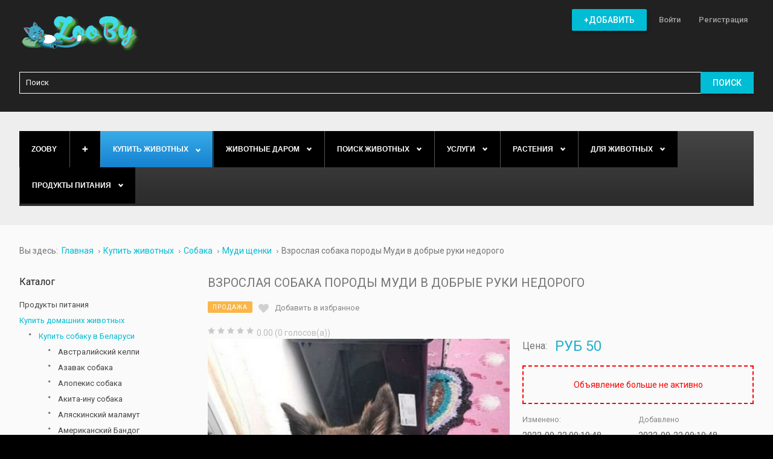

--- FILE ---
content_type: text/html; charset=utf-8
request_url: https://zooby.by/ad/vzroslaya-sobaka-porody-mudi-v-dobrye-ruki-nedorogo20118
body_size: 102108
content:
<!DOCTYPE html><html
prefix="og: http://ogp.me/ns#" xmlns="http://www.w3.org/1999/xhtml" xml:lang="ru-ru" lang="ru-ru" dir="ltr"><head><meta
http-equiv="X-UA-Compatible" content="IE=edge"><meta
name="yandex-verification" content="e99ba97d0b82e5e7" /><meta
name="d56a29ad18e27e981a71a432ebaafd11" content=""> <script async src="//pagead2.googlesyndication.com/pagead/js/adsbygoogle.js"></script>  <script>window.yaContextCb=window.yaContextCb||[]</script> <script src="https://yandex.ru/ads/system/context.js" async></script>  <script>(function(w,d,s,l,i){w[l]=w[l]||[];w[l].push({'gtm.start':
new Date().getTime(),event:'gtm.js'});var f=d.getElementsByTagName(s)[0],
j=d.createElement(s),dl=l!='dataLayer'?'&l='+l:'';j.async=true;j.src=
'https://www.googletagmanager.com/gtm.js?id='+i+dl;f.parentNode.insertBefore(j,f);
})(window,document,'script','dataLayer','GTM-5C2SQ69');</script> <meta
name="google-site-verification" content="AUjLbt41U83j5hgC5YhvwYW6cpvIM2HJCEktdviZlUw" /><meta
name="p:domain_verify" content="cca8ef987b46834a95a475cb0eb2a2b3"/><meta
name="viewport" content="width=device-width, initial-scale=1.0" /><base
href="https://zooby.by/ad/vzroslaya-sobaka-porody-mudi-v-dobrye-ruki-nedorogo20118" /><meta
http-equiv="content-type" content="text/html; charset=utf-8" /><meta
property="og:title" content="Взрослая собака породы Муди в добрые руки недорого" /><meta
property="og:description" content="Собака, девочка, один год.
Смешанная порода.
Похожа на муди, бордер колли.
По вопросам в сообщения." /><meta
property="og:image" content="https://zooby.by//components/com_djclassifieds/images/item/20118_screenshot_7942_thb.jpg" /><meta
name="canonical" content="/ad/vzroslaya-sobaka-porody-mudi-v-dobrye-ruki-nedorogo20118" /><meta
name="description" content="Собака, девочка, один год.
Смешанная порода.
Похожа на муди, бордер колли.
По вопросам в сообщения." /><title>Взрослая собака породы Муди в добрые руки недорого купить в Беларуси на сайте объявлений, цены, отзывы, фото</title><link
href="/favicon.ico" rel="shortcut icon" type="image/vnd.microsoft.icon" /><link
href="/templates/jm-classifiedads/cache/jmf_4853e4b2c6d8e92ade8c01ede2a92f2b.css?v=1661880252" rel="stylesheet" type="text/css" /><link
href="https://cdnjs.cloudflare.com/ajax/libs/simple-line-icons/2.4.1/css/simple-line-icons.min.css" rel="stylesheet" type="text/css" /><link
href="//ajax.googleapis.com/ajax/libs/jqueryui/1.9.2/themes/base/jquery-ui.css" rel="stylesheet" type="text/css" /><link
href="//fonts.googleapis.com/css?family=Roboto:400,500" rel="stylesheet" type="text/css" /><link
href="//maxcdn.bootstrapcdn.com/font-awesome/4.5.0/css/font-awesome.min.css" rel="stylesheet" type="text/css" /><style type="text/css">#dj-megamenu414mobile { display: none; }
		@media (max-width: 979px) {
			#dj-megamenu414, #dj-megamenu414sticky, #dj-megamenu414placeholder { display: none; }
			#dj-megamenu414mobile { display: block; }
		}
			.dj-hideitem { display: none !important; }</style> <script src="/templates/jm-classifiedads/cache/jmf_609afa5bfb8723361879b589d61cca59.js?v=1481482270" type="text/javascript"></script> <script src="//ajax.googleapis.com/ajax/libs/jqueryui/1.9.2/jquery-ui.min.js" type="text/javascript"></script> <script src="/templates/jm-classifiedads/cache/jmf_e06694eec1226477dea1ae2a68e46c0e.js?v=1481482270" type="text/javascript"></script> <script src="https://www.google.com/recaptcha/api.js" type="text/javascript" defer="defer"></script> <script src="/templates/jm-classifiedads/cache/jmf_4e03234c28b68a3602ef961a37499701.js?v=1661767957" type="text/javascript" defer="defer"></script> <script type="text/javascript">jQuery(function($) {
			SqueezeBox.initialize({});
			SqueezeBox.assign($('a.modal').get(), {
				parse: 'rel'
			});
		});

		window.jModalClose = function () {
			SqueezeBox.close();
		};
		
		// Add extra modal close functionality for tinyMCE-based editors
		document.onreadystatechange = function () {
			if (document.readyState == 'interactive' && typeof tinyMCE != 'undefined' && tinyMCE)
			{
				if (typeof window.jModalClose_no_tinyMCE === 'undefined')
				{	
					window.jModalClose_no_tinyMCE = typeof(jModalClose) == 'function'  ?  jModalClose  :  false;
					
					jModalClose = function () {
						if (window.jModalClose_no_tinyMCE) window.jModalClose_no_tinyMCE.apply(this, arguments);
						tinyMCE.activeEditor.windowManager.close();
					};
				}
		
				if (typeof window.SqueezeBoxClose_no_tinyMCE === 'undefined')
				{
					if (typeof(SqueezeBox) == 'undefined')  SqueezeBox = {};
					window.SqueezeBoxClose_no_tinyMCE = typeof(SqueezeBox.close) == 'function'  ?  SqueezeBox.close  :  false;
		
					SqueezeBox.close = function () {
						if (window.SqueezeBoxClose_no_tinyMCE)  window.SqueezeBoxClose_no_tinyMCE.apply(this, arguments);
						tinyMCE.activeEditor.windowManager.close();
					};
				}
			}
		};
		jQuery(function($) {
			 $('.djrv_tooltip').each(function() {
				var title = $(this).attr('title');
				if (title) {
					var parts = title.split('::', 2);
					var mtelement = document.id(this);
					mtelement.store('tip:title', parts[0]);
					mtelement.store('tip:text', parts[1]);
				}
			});
			var JTooltips = new Tips($('.djrv_tooltip').get(), {"maxTitleChars": 50,"fixed": false});
		});
					jQuery(document).ready(function(){
                            DJReviewsCore.init({"url":"https:\/\/zooby.by\/","object_url":"index.php?option=com_djclassifieds&view=item&cid=1358:mudi-sobaki&id=20118:vzroslaya-sobaka-porody-mudi-v-dobrye-ruki-nedorogo&Itemid=2179","object_id":"12463","lang":{"invalid_form":"\u041d\u0435\u043a\u043e\u0440\u0440\u0435\u043a\u0442\u043d\u044b\u0435 \u0434\u0430\u043d\u043d\u044b\u0435 \u0444\u043e\u0440\u043c\u044b"}});
                        });
					Calendar._DN = ["\u0412\u043e\u0441\u043a\u0440\u0435\u0441\u0435\u043d\u044c\u0435","\u041f\u043e\u043d\u0435\u0434\u0435\u043b\u044c\u043d\u0438\u043a","\u0412\u0442\u043e\u0440\u043d\u0438\u043a","\u0421\u0440\u0435\u0434\u0430","\u0427\u0435\u0442\u0432\u0435\u0440\u0433","\u041f\u044f\u0442\u043d\u0438\u0446\u0430","\u0421\u0443\u0431\u0431\u043e\u0442\u0430","\u0412\u043e\u0441\u043a\u0440\u0435\u0441\u0435\u043d\u044c\u0435"]; Calendar._SDN = ["\u0412\u0441","\u041f\u043d","\u0412\u0442","\u0421\u0440","\u0427\u0442","\u041f\u0442","\u0421\u0431","\u0412\u0441"]; Calendar._FD = 0; Calendar._MN = ["\u044f\u043d\u0432\u0430\u0440\u044f","\u0444\u0435\u0432\u0440\u0430\u043b\u044f","\u043c\u0430\u0440\u0442\u0430","\u0430\u043f\u0440\u0435\u043b\u044f","\u043c\u0430\u044f","\u0438\u044e\u043d\u044f","\u0438\u044e\u043b\u044f","\u0430\u0432\u0433\u0443\u0441\u0442\u0430","\u0441\u0435\u043d\u0442\u044f\u0431\u0440\u044f","\u043e\u043a\u0442\u044f\u0431\u0440\u044f","\u043d\u043e\u044f\u0431\u0440\u044f","\u0434\u0435\u043a\u0430\u0431\u0440\u044f"]; Calendar._SMN = ["\u044f\u043d\u0432","\u0444\u0435\u0432","\u043c\u0430\u0440\u0442","\u0430\u043f\u0440","\u043c\u0430\u044f","\u0438\u044e\u043d\u044c","\u0438\u044e\u043b\u044c","\u0430\u0432\u0433","\u0441\u0435\u043d","\u043e\u043a\u0442","\u043d\u043e\u044f\u0431","\u0434\u0435\u043a"]; Calendar._TT = {"INFO":"\u041e \u043a\u0430\u043b\u0435\u043d\u0434\u0430\u0440\u0435","ABOUT":"DHTML Date\/Time Selector\n(c) dynarch.com 2002-2005 \/ Author: Mihai Bazon\nFor latest version visit: http:\/\/www.dynarch.com\/projects\/calendar\/\nDistributed under GNU LGPL.  See http:\/\/gnu.org\/licenses\/lgpl.html for details.\n\n\u0412\u044b\u0431\u043e\u0440 \u0434\u0430\u0442\u044b:\n- \u0427\u0442\u043e\u0431\u044b \u0432\u044b\u0431\u0440\u0430\u0442\u044c \u0433\u043e\u0434, \u0438\u0441\u043f\u043e\u043b\u044c\u0437\u0443\u0439\u0442\u0435 \u043a\u043d\u043e\u043f\u043a\u0430\u043c\u0438 < \u0438 > \n- \u0427\u0442\u043e\u0431\u044b \u0432\u044b\u0431\u0440\u0430\u0442\u044c \u043c\u0435\u0441\u044f\u0446 \u0432\u043e\u0441\u043f\u043e\u043b\u044c\u0437\u0443\u0439\u0442\u0435\u0441\u044c \u043a\u043d\u043e\u043f\u043a\u0430\u043c\u0438 < \u0438 > \n- \u0423\u0434\u0435\u0440\u0436\u0438\u0432\u0430\u0439\u0442\u0435 \u043a\u043d\u043e\u043f\u043a\u0443 \u043c\u044b\u0448\u0438 \u043d\u0430 \u043b\u044e\u0431\u043e\u0439 \u0438\u0437 \u043a\u043d\u043e\u043f\u043e\u043a, \u0440\u0430\u0441\u043f\u043e\u043b\u043e\u0436\u0435\u043d\u043d\u044b\u0445 \u0432\u044b\u0448\u0435, \u0434\u043b\u044f \u0431\u044b\u0441\u0442\u0440\u043e\u0433\u043e \u0432\u044b\u0431\u043e\u0440\u0430.","ABOUT_TIME":"\n\nTime selection:\n- Click on any of the time parts to increase it\n- or Shift-click to decrease it\n- or click and drag for faster selection.","PREV_YEAR":"\u041d\u0430\u0436\u043c\u0438\u0442\u0435, \u0447\u0442\u043e \u0431\u044b \u043f\u0435\u0440\u0435\u0439\u0442\u0438 \u043d\u0430 \u043f\u0440\u0435\u0434\u044b\u0434\u0443\u0449\u0438\u0439 \u0433\u043e\u0434. \u041d\u0430\u0436\u043c\u0438\u0442\u0435 \u0438 \u0443\u0434\u0435\u0440\u0436\u0438\u0432\u0430\u0439\u0442\u0435 \u0434\u043b\u044f \u043f\u043e\u043a\u0430\u0437\u0430 \u0441\u043f\u0438\u0441\u043a\u0430 \u043b\u0435\u0442.","PREV_MONTH":"\u041d\u0430\u0436\u043c\u0438\u0442\u0435, \u0447\u0442\u043e \u0431\u044b \u043f\u0435\u0440\u0435\u0439\u0442\u0438 \u043d\u0430 \u043f\u0440\u0435\u0434\u044b\u0434\u0443\u0449\u0438\u0439 \u043c\u0435\u0441\u044f\u0446. \u041d\u0430\u0436\u043c\u0438\u0442\u0435 \u0438 \u0443\u0434\u0435\u0440\u0436\u0438\u0432\u0430\u0439\u0442\u0435 \u0434\u043b\u044f \u043f\u043e\u043a\u0430\u0437\u0430 \u0441\u043f\u0438\u0441\u043a\u0430 \u043c\u0435\u0441\u044f\u0446\u0435\u0432.","GO_TODAY":"\u0422\u0435\u043a\u0443\u0449\u0430\u044f \u0434\u0430\u0442\u0430","NEXT_MONTH":"\u041d\u0430\u0436\u043c\u0438\u0442\u0435, \u0447\u0442\u043e \u0431\u044b \u043f\u0435\u0440\u0435\u0439\u0442\u0438 \u043d\u0430 \u0441\u043b\u0435\u0434\u0443\u044e\u0449\u0438\u0439 \u043c\u0435\u0441\u044f\u0446. \u041d\u0430\u0436\u043c\u0438\u0442\u0435 \u0438 \u0443\u0434\u0435\u0440\u0436\u0438\u0432\u0430\u0439\u0442\u0435 \u0434\u043b\u044f \u043f\u043e\u043a\u0430\u0437\u0430 \u0441\u043f\u0438\u0441\u043a\u0430 \u043c\u0435\u0441\u044f\u0446\u0435\u0432.","SEL_DATE":"\u0412\u044b\u0431\u043e\u0440 \u0434\u0430\u0442\u044b.","DRAG_TO_MOVE":"\u041f\u043e\u0442\u044f\u043d\u0438\u0442\u0435, \u0447\u0442\u043e\u0431\u044b \u043f\u0435\u0440\u0435\u043c\u0435\u0441\u0442\u0438\u0442\u044c","PART_TODAY":" \u0421\u0435\u0433\u043e\u0434\u043d\u044f ","DAY_FIRST":"\u041f\u043e\u043a\u0430\u0437\u044b\u0432\u0430\u0442\u044c \u043f\u0435\u0440\u0432\u044b\u0435 %s","WEEKEND":"0,6","CLOSE":"\u0417\u0430\u043a\u0440\u044b\u0442\u044c","TODAY":"\u0421\u0435\u0433\u043e\u0434\u043d\u044f","TIME_PART":"Shift + \u043a\u043b\u0438\u043a \u0438\u043b\u0438 \u043f\u0435\u0440\u0435\u0442\u0430\u0441\u043a\u0438\u0432\u0430\u043d\u0438\u0435 \u043c\u044b\u0448\u043a\u043e\u0439 \u043f\u043e\u0437\u0432\u043e\u043b\u0438\u0442 \u0438\u0437\u043c\u0435\u043d\u0438\u0442\u044c \u0437\u043d\u0430\u0447\u0435\u043d\u0438\u0435.","DEF_DATE_FORMAT":"%Y-%m-%d","TT_DATE_FORMAT":"%a, %b %e","WK":"\u043d\u0435\u0434.","TIME":"\u0412\u0440\u0435\u043c\u044f:"};jQuery(function($){ $(".hasTooltip").tooltip({"html": true,"container": "body"}); });
	(function(){
		var cb = function() {
			var add = function(css) {
				var ss = document.styleSheets;
			    for (var i = 0; i < ss.length; i++) {
			        if (ss[i].href == css) return;
			    }
				var l = document.createElement('link'); l.rel = 'stylesheet';
				l.href = css;
				var h = document.getElementsByTagName('head')[0]; h.appendChild(l);
			}
			add('/media/djextensions/css/animate.min.css');
			add('/media/djextensions/css/animate.ext.css');
		};
		var raf = requestAnimationFrame || mozRequestAnimationFrame || webkitRequestAnimationFrame || msRequestAnimationFrame;
		if (raf) raf(cb);
		else window.addEventListener('load', cb);
	})();
	(function(){
		var cb = function() {
			var add = function(css) {
				var ss = document.styleSheets;
			    for (var i = 0; i < ss.length; i++) {
			        if (ss[i].href == css) return;
			    }
				var l = document.createElement('link'); l.rel = 'stylesheet';
				l.href = css;
				var h = document.getElementsByTagName('head')[0]; h.appendChild(l);
			}
			add('/media/djextensions/css/animate.min.css');
			add('/media/djextensions/css/animate.ext.css');
		};
		var raf = requestAnimationFrame || mozRequestAnimationFrame || webkitRequestAnimationFrame || msRequestAnimationFrame;
		if (raf) raf(cb);
		else window.addEventListener('load', cb);
	})();</script> <script type="text/javascript">(function() {
			Joomla.JText.load({"JLIB_FORM_FIELD_INVALID":"\u041d\u0435\u043a\u043e\u0440\u0440\u0435\u043a\u0442\u043d\u043e \u0437\u0430\u043f\u043e\u043b\u043d\u0435\u043d\u043e \u043f\u043e\u043b\u0435:&#160;"});
		})();</script> <link
href="https://zooby.by/images/favicon.ico" rel="Shortcut Icon" />

<!-- Google breadcrumb markup-->
<script type="application/ld+json">
{
  "@context" : "http://schema.org",
  "@type" : "BreadcrumbList",
  "itemListElement":
  [
  	{
	  "@type": "ListItem",
	  "position": 1,
	  "item":
	  {
	    "@id": "https://zooby.by/",
	    "name": "Главная"
	  }
	}
,
	{
	  "@type": "ListItem",
	  "position": 2,
	  "item":
	  {
	    "@id": "https://zooby.by/domashnie-zhivotnye",
	    "name": "Купить животных"
	  }
	}
,
	{
	  "@type": "ListItem",
	  "position": 3,
	  "item":
	  {
	    "@id": "https://zooby.by/domashnie-zhivotnye/sobaka",
	    "name": "Собака"
	  }
	}
,
	{
	  "@type": "ListItem",
	  "position": 4,
	  "item":
	  {
	    "@id": "https://zooby.by/domashnie-zhivotnye/sobaka/mudi",
	    "name": "Муди щенки"
	  }
	}
,
	{
	  "@type": "ListItem",
	  "position": 5,
	  "item":
	  {
	    "@id": "",
	    "name": "Взрослая собака породы Муди в добрые руки недорого"
	  }
	}
  ]
}
</script>
<!-- End of Google breadcrumb markup-->

</head><body
class=" sticky-bar   top-menu off-canvas-left "><div
id="jm-allpage">
<header
id="jm-header" class=""><div
class="container-fluid"><div
id="jm-logo-sitedesc" class="pull-left"><div
id="jm-logo">
<a
href="https://zooby.by/">
<img
src="https://zooby.by/images/logo.png" alt="ZooBy.by" />
</a></div></div>
<nav
id="jm-top-menu-nav" class="pull-right "><div
class="jm-module-raw  hide-large-desktop"><div
class="custom hide-large-desktop"  ><p><a
class="toggle-nav"><i
class="fa fa-bars"></i></a></p></div></div><div
class="jm-module-raw top_menu"><ul
id="dj-megamenu141" class="dj-megamenu dj-megamenu-override top_menu" data-options='{"wrap":"jm-top-menu-nav","animIn":"fadeIn","animOut":"fadeOut","animSpeed":"normal","openDelay":"250","closeDelay":"0","event":"mouseenter","fixed":"0","offset":"0","theme":"override","direction":"ltr","wcag":"1"}' data-trigger="979"><li
class="dj-up itemid1655 first"><a
class="dj-up_a   button-ms" href="/post-an-ad" ><span >+Добавить</span></a></li><li
class="dj-up itemid1656"><a
class="dj-up_a  " href="/log-in/" ><span >Войти</span></a></li><li
class="dj-up itemid1715"><a
class="dj-up_a  " href="/registratsiya" ><span >Регистрация</span></a></li></ul></div></nav><div
id="jm-search" class=" " style="display: none"><div
class="jm-module-raw "><div
id="mod_djcf_search431" class="dj_cf_search dj_cf_search_horizontal"><form
action="/ad/20118?lang=ru&amp;se=1" method="get" name="form-search431" id="form-search431">
<input
type="hidden" name="option" value="com_djclassifieds" />
<input
type="hidden" name="view" value="items" />
<input
type="hidden" name="Itemid" value="" />
<input
type="hidden" name="se" value="1" />
<input
type="hidden" name="task" value="parsesearch" /><div
class="search_word djcf_se_row">
<input
type="text" id="input_search431" size="12" name="search" class="inputbox first_input" value="" placeholder="Поиск" /></div><div
class="search_buttons">
<button
type="submit" class="button btn">Поиск</button></div></form><div
style="clear:both"></div></div></div></div></div></header><div
class="jm-wrapper"><div
id="jm-blocks"><div
id="jm-top1" class=""><div
class="container-fluid"><div
class="row-fluid jm-flexiblock jm-top1"><div
class="span12"  data-default="span12" data-wide="span12" data-normal="span12" data-xtablet="span12" data-tablet="span100" data-mobile="span100"><div
class="jm-module "><div
class="jm-module-in"><div
class="jm-module-content clearfix"><ul
id="dj-megamenu414" class="dj-megamenu dj-megamenu-default " data-options='{"wrap":null,"animIn":"fadeInUp","animOut":"zoomOut","animSpeed":"normal","openDelay":"250","closeDelay":"500","event":"mouseenter","fixed":"0","offset":"0","theme":"default","direction":"ltr","wcag":"1"}' data-trigger="979"><li
class="dj-up itemid470 first"><a
class="dj-up_a  " href="/" title="Главная" ><span >ZooBy</span></a></li><li
class="dj-up itemid777"><a
class="dj-up_a   button-ms" href="/post-an-ad" ><span >➕</span></a></li><li
class="dj-up itemid874 active parent"><a
class="dj-up_a active " href="/domashnie-zhivotnye" ><span
class="dj-drop" >Купить животных<i
class="arrow"></i></span></a><div
class="dj-subwrap  single_column subcols1"><div
class="dj-subwrap-in" style="width:200px;"><div
class="dj-subcol" style="width:200px"><ul
class="dj-submenu"><li
class="itemid875 first active parent"><a
class="dj-more-active active " href="/domashnie-zhivotnye/sobaka" >Собака<i
class="arrow"></i></a><div
class="dj-subwrap  single_column subcols1"><div
class="dj-subwrap-in" style="width:200px;"><div
class="dj-subcol" style="width:200px"><ul
class="dj-submenu"><li
class="itemid2245 first"><a
href="/domashnie-zhivotnye/sobaka/avstralijskij-kelpi" >Австралийский келпи</a></li><li
class="itemid2085"><a
href="/domashnie-zhivotnye/sobaka/sobaki-i-shchenki-azavak" >Азавак щенки </a></li><li
class="itemid2088"><a
href="/domashnie-zhivotnye/sobaka/sobaki-i-shchenki-alopekis" >Алопекис щенки </a></li><li
class="itemid911 parent"><a
class="dj-more " href="/domashnie-zhivotnye/sobaka/sobaki-akita-inu" >Акита-ину щенки <i
class="arrow"></i></a><div
class="dj-subwrap  single_column subcols1"><div
class="dj-subwrap-in" style="width:200px;"><div
class="dj-subcol" style="width:200px"><ul
class="dj-submenu"><li
class="itemid2246 first"><a
href="/domashnie-zhivotnye/sobaka/sobaki-akita-inu/amerikanskaya-akita" >Американская акита</a></li><li
class="itemid2247"><a
href="/domashnie-zhivotnye/sobaka/sobaki-akita-inu/yaponskaya-akita" >Японская акита</a></li></ul></div><div
style="clear:both;height:0"></div></div></div></li><li
class="itemid918"><a
href="/domashnie-zhivotnye/sobaka/alyaskinskij-malamut" >Аляскинского маламута щенки </a></li><li
class="itemid2249"><a
href="/domashnie-zhivotnye/sobaka/amerikanskij-bandog" >Американский Бандог</a></li><li
class="itemid2250"><a
href="/domashnie-zhivotnye/sobaka/bulli" >Американский булли</a></li><li
class="itemid912"><a
href="/domashnie-zhivotnye/sobaka/sobaki-anglijskogo-buldoga" >Английского бульдога щенки </a></li><li
class="itemid1052"><a
href="/domashnie-zhivotnye/sobaka/anglijskij-koker-spaniel" >Английского Кокер спаниеля щенки </a></li><li
class="itemid2248"><a
href="/domashnie-zhivotnye/sobaka/pojnter" >Английский пойнтер</a></li><li
class="itemid2251"><a
href="/domashnie-zhivotnye/sobaka/bakkhmul" >Бакхмуль щенки</a></li><li
class="itemid2138"><a
href="/domashnie-zhivotnye/sobaka/sobaki-i-shchenki-barbet-frantsuzskie" >Барбет французские щенки </a></li><li
class="itemid2139"><a
href="/domashnie-zhivotnye/sobaka/sobaki-i-shchenki-basendzhi" >Басенджи щенки </a></li><li
class="itemid2140"><a
href="/domashnie-zhivotnye/sobaka/sobaki-i-shchenki-basset-khaund" >Бассет-хаунд щенки </a></li><li
class="itemid2141"><a
href="/domashnie-zhivotnye/sobaka/sobaki-i-shchenki-bedlington-terer" >Бедлингтон-терьер щенки </a></li><li
class="itemid954"><a
href="/domashnie-zhivotnye/sobaka/sobaki-biglya" >Бигля щенки </a></li><li
class="itemid2145"><a
href="/domashnie-zhivotnye/sobaka/sobaki-i-shchenki-bladkhaund" >Бладхаунд щенки </a></li><li
class="itemid2146"><a
href="/domashnie-zhivotnye/sobaka/sobaki-i-shchenki-bobtejl" >Бобтейл щенки</a></li><li
class="itemid2252 parent"><a
class="dj-more " href="/domashnie-zhivotnye/sobaka/borzaya" >Борзые щенки<i
class="arrow"></i></a><div
class="dj-subwrap  single_column subcols1"><div
class="dj-subwrap-in" style="width:200px;"><div
class="dj-subcol" style="width:200px"><ul
class="dj-submenu"><li
class="itemid2253 first"><a
href="/domashnie-zhivotnye/sobaka/borzaya/afganskaya" >Афганской борзой щенки</a></li><li
class="itemid2254"><a
href="/domashnie-zhivotnye/sobaka/borzaya/vengerskaya-borzaya-sobaka" >Венгерские борзые щенки</a></li><li
class="itemid2255"><a
href="/domashnie-zhivotnye/sobaka/borzaya/russkaya-psovaya-borzaya" >Русская псовая борзая</a></li><li
class="itemid2256"><a
href="/domashnie-zhivotnye/sobaka/borzaya/khortaya" >Хортые борзые щенки</a></li></ul></div><div
style="clear:both;height:0"></div></div></div></li><li
class="itemid2149"><a
href="/domashnie-zhivotnye/sobaka/sobaki-i-shchenki-border-terer" >Бордер-терьер щенки </a></li><li
class="itemid2151"><a
href="/domashnie-zhivotnye/sobaka/boseron-sobaki" >Босерон щенки</a></li><li
class="itemid913"><a
href="/domashnie-zhivotnye/sobaka/sobaki-boston-terer" >Бостон-Терьера щенки</a></li><li
class="itemid1659 parent"><a
class="dj-more " href="/domashnie-zhivotnye/sobaka/sobaki-i-shchenki-boksery" >Боксеры щенки<i
class="arrow"></i></a><div
class="dj-subwrap  single_column subcols1"><div
class="dj-subwrap-in" style="width:200px;"><div
class="dj-subcol" style="width:200px"><ul
class="dj-submenu"><li
class="itemid1660 first"><a
href="/domashnie-zhivotnye/sobaka/sobaki-i-shchenki-boksery/sobaki-i-shchenki-amerikanskikh-bokserov" >Американских боксеров щенки</a></li><li
class="itemid961"><a
href="/domashnie-zhivotnye/sobaka/sobaki-i-shchenki-boksery/sobaki-nemetskij-bokser" >Немецких боксеров щенки</a></li></ul></div><div
style="clear:both;height:0"></div></div></div></li><li
class="itemid1662 parent"><a
class="dj-more " href="/domashnie-zhivotnye/sobaka/sobaki-i-shchenki-bolonki" >Болонки щенки<i
class="arrow"></i></a><div
class="dj-subwrap  single_column subcols1"><div
class="dj-subwrap-in" style="width:200px;"><div
class="dj-subcol" style="width:200px"><ul
class="dj-submenu"><li
class="itemid1658 first"><a
href="/domashnie-zhivotnye/sobaka/sobaki-i-shchenki-bolonki/sobaki-i-shchenki-bishon-frize" >Бишон Фризе щенки</a></li><li
class="itemid1663"><a
href="/domashnie-zhivotnye/sobaka/sobaki-i-shchenki-bolonki/sobaki-i-shchenki-bolonez-frantsuzskaya-bolonka" >Болоньез (французская болонка)  щенки</a></li><li
class="itemid1051"><a
href="/domashnie-zhivotnye/sobaka/sobaki-i-shchenki-bolonki/sobaki-malteze" >Карликовой мальтезе щенки</a></li><li
class="itemid1664"><a
href="/domashnie-zhivotnye/sobaka/sobaki-i-shchenki-bolonki/sobaki-i-shchenki-koton-de-tulear" >Котон де тулеар щенки</a></li><li
class="itemid1665"><a
href="/domashnie-zhivotnye/sobaka/sobaki-i-shchenki-bolonki/sobaki-i-shchenki-maltijskoj-bolonki" >Мальтийской болонки щенки</a></li><li
class="itemid1666"><a
href="/domashnie-zhivotnye/sobaka/sobaki-i-shchenki-bolonki/sobaki-i-shchenki-russkoj-tsvetnoj-bolonki" >Русской цветной болонки щенки</a></li></ul></div><div
style="clear:both;height:0"></div></div></div></li><li
class="itemid2152"><a
href="/domashnie-zhivotnye/sobaka/sobaki-i-shchenki-brazilskogo-terera" >Бразильского терьера щенки</a></li><li
class="itemid2153"><a
href="/domashnie-zhivotnye/sobaka/brazilskij-fila-sobaka" >Бразильский фила щенки</a></li><li
class="itemid2258"><a
href="/domashnie-zhivotnye/sobaka/briar" >Бриар щенки</a></li><li
class="itemid2154"><a
href="/domashnie-zhivotnye/sobaka/bretonskie-epanol-sobaki" >Бретонские эпаньоль щенки</a></li><li
class="itemid914 parent"><a
class="dj-more " href="/domashnie-zhivotnye/sobaka/sobaki-buldog" >Бульдога щенки<i
class="arrow"></i></a><div
class="dj-subwrap  single_column subcols1"><div
class="dj-subwrap-in" style="width:200px;"><div
class="dj-subcol" style="width:200px"><ul
class="dj-submenu"><li
class="itemid2259 first"><a
href="/domashnie-zhivotnye/sobaka/sobaki-buldog/amerikanskij" >Американский бульдог</a></li><li
class="itemid2501"><a
href="/domashnie-zhivotnye/sobaka/sobaki-buldog/ka-de-bo-sobaki" >Ка-де-бо собаки</a></li><li
class="itemid2263"><a
href="/domashnie-zhivotnye/sobaka/sobaki-buldog/kontinentalnyj" >Континентальный бульдог</a></li><li
class="itemid2264"><a
href="/domashnie-zhivotnye/sobaka/sobaki-buldog/toj" >Той бульдога щенка</a></li><li
class="itemid2265"><a
href="/domashnie-zhivotnye/sobaka/sobaki-buldog/frantsuzskij" >Французский бульдог</a></li><li
class="itemid2087"><a
href="/domashnie-zhivotnye/sobaka/sobaki-i-shchenki-alan" >Алано щенки</a></li></ul></div><div
style="clear:both;height:0"></div></div></div></li><li
class="itemid2156"><a
href="/domashnie-zhivotnye/sobaka/bulmastify-sobaki" >Бульмастифы щенки</a></li><li
class="itemid915"><a
href="/domashnie-zhivotnye/sobaka/sobaki-bulterera" >Бультерьера щенки</a></li><li
class="itemid2157"><a
href="/domashnie-zhivotnye/sobaka/sobaki-i-shchenki-burbul" >Бурбуль щенки</a></li><li
class="itemid958"><a
href="/domashnie-zhivotnye/sobaka/velsh-korgi-pembrok" >Вельш Корги Пемброка щенки</a></li><li
class="itemid2158"><a
href="/domashnie-zhivotnye/sobaka/sobaki-i-shchenki-velshterer" >Вельштерьер щенки</a></li><li
class="itemid2159"><a
href="/domashnie-zhivotnye/sobaka/sobaki-i-shchenki-vengerskoj-zhestkoshjorstnoj-vyzhla" >Венгерской выжла щенки</a></li><li
class="itemid963"><a
href="/domashnie-zhivotnye/sobaka/vest-khajlend-uajt-terer" >Вест Хайленд Уайт терьер щенки</a></li><li
class="itemid1057"><a
href="/domashnie-zhivotnye/sobaka/volfshpits-sobaki" >Вольфшпиц/Кеесхонд щенки</a></li><li
class="itemid2092"><a
href="/domashnie-zhivotnye/sobaka/volfshpits-sobaki/vejmaraner" >Веймаранер щенки</a></li><li
class="itemid2266 parent"><a
class="dj-more " href="/domashnie-zhivotnye/sobaka/volkodav" >Волкодав щенки<i
class="arrow"></i></a><div
class="dj-subwrap  single_column subcols1"><div
class="dj-subwrap-in" style="width:200px;"><div
class="dj-subcol" style="width:200px"><ul
class="dj-submenu"><li
class="itemid2267 first"><a
href="/domashnie-zhivotnye/sobaka/volkodav/buryat-mongolskij" >Бурят монгольский волкодав</a></li><li
class="itemid2268"><a
href="/domashnie-zhivotnye/sobaka/volkodav/irlandskij" >Ирландский волкодав</a></li></ul></div><div
style="clear:both;height:0"></div></div></div></li><li
class="itemid2272"><a
href="/domashnie-zhivotnye/sobaka/volpino-italyano" >Вольпино итальяно щенки</a></li><li
class="itemid2269 parent"><a
class="dj-more " href="/domashnie-zhivotnye/sobaka/volchya" >Волчьи щенки<i
class="arrow"></i></a><div
class="dj-subwrap  single_column subcols1"><div
class="dj-subwrap-in" style="width:200px;"><div
class="dj-subcol" style="width:200px"><ul
class="dj-submenu"><li
class="itemid2270 first"><a
href="/domashnie-zhivotnye/sobaka/volchya/sarlosa" >Волчьи щенки Сарлоса</a></li><li
class="itemid2271"><a
href="/domashnie-zhivotnye/sobaka/volchya/chekhoslovatskaya" >Чехословацкие волчьи щенки</a></li></ul></div><div
style="clear:both;height:0"></div></div></div></li><li
class="itemid2273"><a
href="/domashnie-zhivotnye/sobaka/gavanskij-bishon" >Гаванский бишон</a></li><li
class="itemid2274"><a
href="/domashnie-zhivotnye/sobaka/gampr" >Гампр щенки</a></li><li
class="itemid962 parent"><a
class="dj-more " href="/domashnie-zhivotnye/sobaka/gonchie-sobaki" >Гончие щенки<i
class="arrow"></i></a><div
class="dj-subwrap  single_column subcols1"><div
class="dj-subwrap-in" style="width:200px;"><div
class="dj-subcol" style="width:200px"><ul
class="dj-submenu"><li
class="itemid2276 first"><a
href="/domashnie-zhivotnye/sobaka/gonchie-sobaki/avstrijskaya" >Австрийские гончие щенки </a></li><li
class="itemid2277"><a
href="/domashnie-zhivotnye/sobaka/gonchie-sobaki/alpijskaya" >Альпийская таксообразная гончая</a></li><li
class="itemid2278"><a
href="/domashnie-zhivotnye/sobaka/gonchie-sobaki/anglijskaya" >Английская енотовая гончая</a></li><li
class="itemid2137"><a
href="/domashnie-zhivotnye/sobaka/shchenki-i-sobaki-bavarskoj-gornoj-gonchaj" >Баварской горной гончай щенки </a></li><li
class="itemid2279"><a
href="/domashnie-zhivotnye/sobaka/gonchie-sobaki/shillera" >Гончая Шиллера щенки</a></li><li
class="itemid2280"><a
href="/domashnie-zhivotnye/sobaka/gonchie-sobaki/ispanskaya" >Испанские гончие щенки</a></li><li
class="itemid2176"><a
href="/domashnie-zhivotnye/sobaka/gonchie-sobaki/malaya-shvejtsarskaya-gonchaya" >Малая швейцарская гончая</a></li><li
class="itemid2281"><a
href="/domashnie-zhivotnye/sobaka/gonchie-sobaki/polskaya" >Польские гончие щенки</a></li><li
class="itemid2282"><a
href="/domashnie-zhivotnye/sobaka/gonchie-sobaki/russkaya-gonchaya-sobaka" >Русская гончая собака</a></li><li
class="itemid2283"><a
href="/domashnie-zhivotnye/sobaka/gonchie-sobaki/transilvanskaya" >Трансильванская гончая</a></li><li
class="itemid2284"><a
href="/domashnie-zhivotnye/sobaka/gonchie-sobaki/farforovaya" >Фарфоровая гончая</a></li><li
class="itemid2285"><a
href="/domashnie-zhivotnye/sobaka/gonchie-sobaki/finskaya" >Финская гончая</a></li><li
class="itemid2286"><a
href="/domashnie-zhivotnye/sobaka/gonchie-sobaki/shvejtsarskaya" >Швейцарская гончая</a></li><li
class="itemid1314"><a
href="/domashnie-zhivotnye/sobaka/shchenki-estonskoj-gonchej" >Эстонские гончие щенки</a></li><li
class="itemid2287"><a
href="/domashnie-zhivotnye/sobaka/gonchie-sobaki/yurskaya" >Юрская гончая</a></li></ul></div><div
style="clear:both;height:0"></div></div></div></li><li
class="itemid2288"><a
href="/domashnie-zhivotnye/sobaka/grejkhaund" >Грейхаунд щенки</a></li><li
class="itemid2290 parent"><a
class="dj-more " href="/domashnie-zhivotnye/sobaka/griffon" >Гриффон щенки<i
class="arrow"></i></a><div
class="dj-subwrap  single_column subcols1"><div
class="dj-subwrap-in" style="width:200px;"><div
class="dj-subcol" style="width:200px"><ul
class="dj-submenu"><li
class="itemid2147 first"><a
href="/domashnie-zhivotnye/sobaka/sobaki-i-shchenki-basset-griffon" >Бассет-гриффон щенки </a></li><li
class="itemid2144"><a
href="/domashnie-zhivotnye/sobaka/sobaki-i-shchenki-belgijskie-griffony" >Бельгийские гриффоны щенки </a></li><li
class="itemid2155"><a
href="/domashnie-zhivotnye/sobaka/bryusselskie-griffony-sobaki" >Брюссельские гриффоны собаки</a></li><li
class="itemid2291"><a
href="/domashnie-zhivotnye/sobaka/griffon/kortalsa" >Гриффон кортальса</a></li></ul></div><div
style="clear:both;height:0"></div></div></div></li><li
class="itemid2292"><a
href="/domashnie-zhivotnye/sobaka/gryunendal" >Грюнендаль щенки</a></li><li
class="itemid1062"><a
href="/domashnie-zhivotnye/sobaka/dalmatin-sobaki" >Далматина щенки</a></li><li
class="itemid960"><a
href="/domashnie-zhivotnye/sobaka/dzhek-rassel-terer" >Джек Рассел терьер щенки</a></li><li
class="itemid2294"><a
href="/domashnie-zhivotnye/sobaka/dirkhaund" >Дирхаунд щенки</a></li><li
class="itemid916"><a
href="/domashnie-zhivotnye/sobaka/sobaki-doberman" >Добермана щенки</a></li><li
class="itemid2094 parent"><a
class="dj-more " href="/domashnie-zhivotnye/sobaka/doga" >Дога щенки<i
class="arrow"></i></a><div
class="dj-subwrap  single_column subcols1"><div
class="dj-subwrap-in" style="width:200px;"><div
class="dj-subcol" style="width:200px"><ul
class="dj-submenu"><li
class="itemid2295 first"><a
href="/domashnie-zhivotnye/sobaka/doga/argentinskij-dog" >Аргентинский дог щенки</a></li><li
class="itemid2150"><a
href="/domashnie-zhivotnye/sobaka/bordoskie-dogi-sobaki" >Бордоские доги щенки </a></li><li
class="itemid2296"><a
href="/domashnie-zhivotnye/sobaka/doga/kanarskij-dog" >Канарский дог щенки</a></li><li
class="itemid2297"><a
href="/domashnie-zhivotnye/sobaka/doga/nemetskij-dog" >Немецкий дог щенки</a></li></ul></div><div
style="clear:both;height:0"></div></div></div></li><li
class="itemid1059"><a
href="/domashnie-zhivotnye/sobaka/dratkhaar-sobaki" >Дратхаар щенки</a></li><li
class="itemid2298"><a
href="/domashnie-zhivotnye/sobaka/drever" >Древер щенки</a></li><li
class="itemid2299"><a
href="/domashnie-zhivotnye/sobaka/evrazier" >Евразиер щенки</a></li><li
class="itemid2300 parent"><a
class="dj-more " href="/domashnie-zhivotnye/sobaka/zennenkhund" >Зенненхунд щенки<i
class="arrow"></i></a><div
class="dj-subwrap  single_column subcols1"><div
class="dj-subwrap-in" style="width:200px;"><div
class="dj-subcol" style="width:200px"><ul
class="dj-submenu"><li
class="itemid2301 first"><a
href="/domashnie-zhivotnye/sobaka/zennenkhund/appentseller" >Аппенцеллер зенненхунд</a></li><li
class="itemid953"><a
href="/domashnie-zhivotnye/sobaka/sobaki-bernskogo-zennenkhunda" >Бернского зенненхунда щенки </a></li><li
class="itemid2302"><a
href="/domashnie-zhivotnye/sobaka/zennenkhund/shvejtsarskij" >Швейцарский зенненхунд</a></li><li
class="itemid2303"><a
href="/domashnie-zhivotnye/sobaka/zennenkhund/entlebukher-zennenkhund" >Энтлебухер зенненхунд</a></li></ul></div><div
style="clear:both;height:0"></div></div></div></li><li
class="itemid2304"><a
href="/domashnie-zhivotnye/sobaka/islandskie" >Исландские щенки</a></li><li
class="itemid2305"><a
href="/domashnie-zhivotnye/sobaka/ispanskaya-vody" >Испанская водяная собака</a></li><li
class="itemid2306"><a
href="/domashnie-zhivotnye/sobaka/italyanskij-spinone" >Итальянский спиноне щенки</a></li><li
class="itemid957"><a
href="/domashnie-zhivotnye/sobaka/jorkshirskie-terery" >Йоркширского Терьера щенки</a></li><li
class="itemid937"><a
href="/domashnie-zhivotnye/sobaka/sobaki-kane-korso" >Кане Корсо щенки</a></li><li
class="itemid2309"><a
href="/domashnie-zhivotnye/sobaka/karelskaya-medvezhya" >Карельская медвежья</a></li><li
class="itemid1049"><a
href="/domashnie-zhivotnye/sobaka/kitajskaya-khokhlataya-sobaka" >Китайской Хохлатой щенки</a></li><li
class="itemid2310"><a
href="/domashnie-zhivotnye/sobaka/kitajskij-chuntsin" >Китайский чунцин</a></li><li
class="itemid2311"><a
href="/domashnie-zhivotnye/sobaka/koikerkhonde" >Коикерхондье щенки</a></li><li
class="itemid964 parent"><a
class="dj-more " href="/domashnie-zhivotnye/sobaka/sobaki-kolli" >Колли щенки<i
class="arrow"></i></a><div
class="dj-subwrap  single_column subcols1"><div
class="dj-subwrap-in" style="width:200px;"><div
class="dj-subcol" style="width:200px"><ul
class="dj-submenu"><li
class="itemid2148 first"><a
href="/domashnie-zhivotnye/sobaka/sobaki-i-shchenki-border-kolli" >Бордер-колли щенки </a></li><li
class="itemid2312"><a
href="/domashnie-zhivotnye/sobaka/sobaki-kolli/borodatyj-kolli" >Бородатый колли</a></li></ul></div><div
style="clear:both;height:0"></div></div></div></li><li
class="itemid2313"><a
href="/domashnie-zhivotnye/sobaka/komondor-sobaka" >Комондор собака</a></li><li
class="itemid2314"><a
href="/domashnie-zhivotnye/sobaka/koton-de-tulear" >Котон де тулеар</a></li><li
class="itemid2315"><a
href="/domashnie-zhivotnye/sobaka/ksoloittskuintli" >Ксолоитцкуинтли щенки</a></li><li
class="itemid2316"><a
href="/domashnie-zhivotnye/sobaka/kuvas" >Кувас</a></li><li
class="itemid1055"><a
href="/domashnie-zhivotnye/sobaka/kurtskhaar-sobaki" >Курцхаар щенки</a></li><li
class="itemid2163"><a
href="/domashnie-zhivotnye/sobaka/kurchavoshjorstnye-retrivery" >Курчавошёрстные ретриверы щенки</a></li><li
class="itemid956"><a
href="/domashnie-zhivotnye/sobaka/sobaki-labradora" >Лабрадора щенки</a></li><li
class="itemid2164"><a
href="/domashnie-zhivotnye/sobaka/sobaki-i-shchenki-labradudl" >Лабрадудль щенки</a></li><li
class="itemid2165"><a
href="/domashnie-zhivotnye/sobaka/lagotto-romanolo" >Лаготто-романьоло щенки</a></li><li
class="itemid2095 parent"><a
class="dj-more " href="/domashnie-zhivotnye/sobaka/sobaki-i-shchenki-lajki" >Лайки щенки<i
class="arrow"></i></a><div
class="dj-subwrap  single_column subcols1"><div
class="dj-subwrap-in" style="width:200px;"><div
class="dj-subcol" style="width:200px"><ul
class="dj-submenu"><li
class="itemid2161 first"><a
href="/domashnie-zhivotnye/sobaka/sobaki-i-shchenki-lajki/sobaki-i-shchenki-vostochnosibirskie-lajki" >Восточносибирские лайки щенки</a></li><li
class="itemid917"><a
href="/domashnie-zhivotnye/sobaka/zapadno-sibirskoj-lajki" >Западно-Сибирской Лайки щенки</a></li><li
class="itemid2318"><a
href="/domashnie-zhivotnye/sobaka/sobaki-i-shchenki-lajki/karelo-finskaya-lajka" >Карело финская лайка</a></li><li
class="itemid2320"><a
href="/domashnie-zhivotnye/sobaka/sobaki-i-shchenki-lajki/nenetskaya-lajka" >Ненецкая лайка</a></li><li
class="itemid2321"><a
href="/domashnie-zhivotnye/sobaka/sobaki-i-shchenki-lajki/russko-evropejskaya-lajka" >Русско-европейская лайка</a></li><li
class="itemid935"><a
href="/domashnie-zhivotnye/sobaka/samoedskaya-sobaka" >Cамоедские лайки щенки</a></li><li
class="itemid2322"><a
href="/domashnie-zhivotnye/sobaka/sobaki-i-shchenki-lajki/yakutskaya-lajka" >Якутская лайка</a></li></ul></div><div
style="clear:both;height:0"></div></div></div></li><li
class="itemid2167"><a
href="/domashnie-zhivotnye/sobaka/landsir" >Ландсир щенки</a></li><li
class="itemid2166"><a
href="/domashnie-zhivotnye/sobaka/langkhaar" >Лангхаар щенки</a></li><li
class="itemid2168"><a
href="/domashnie-zhivotnye/sobaka/lankashirskogo-khilera" >Ланкаширского хилера щенки</a></li><li
class="itemid2169"><a
href="/domashnie-zhivotnye/sobaka/sobaki-i-shchenki-levretka" >Левретка щенки</a></li><li
class="itemid2170"><a
href="/domashnie-zhivotnye/sobaka/lejklend-terer-sobaki" >Лейкленд-терьер щенки</a></li><li
class="itemid2171"><a
href="/domashnie-zhivotnye/sobaka/leonberger" >Леонбергер щенки</a></li><li
class="itemid2172"><a
href="/domashnie-zhivotnye/sobaka/leopardovaya-katakhula" >Леопардовой Катахула щенки</a></li><li
class="itemid2173"><a
href="/domashnie-zhivotnye/sobaka/lkhasskij-apso" >Лхасский апсо щенки</a></li><li
class="itemid959"><a
href="/domashnie-zhivotnye/sobaka/maltijskoj-bolonki" >Мальтийской болонки щенки</a></li><li
class="itemid2175"><a
href="/domashnie-zhivotnye/sobaka/malaya-lvinaya" >Малой львиной щенки</a></li><li
class="itemid955 parent"><a
class="dj-more " href="/domashnie-zhivotnye/sobaka/sobaki-mastifa" >Мастифа щенки<i
class="arrow"></i></a><div
class="dj-subwrap  single_column subcols1"><div
class="dj-subwrap-in" style="width:200px;"><div
class="dj-subcol" style="width:200px"><ul
class="dj-submenu"><li
class="itemid2324 first"><a
href="/domashnie-zhivotnye/sobaka/sobaki-mastifa/anglijskij-mastif" >Английский мастиф</a></li><li
class="itemid2325"><a
href="/domashnie-zhivotnye/sobaka/sobaki-mastifa/ispanskij-mastif" >Испанский мастиф</a></li><li
class="itemid2326"><a
href="/domashnie-zhivotnye/sobaka/sobaki-mastifa/neapolitanskij-mastif" >Неаполитанский мастиф</a></li><li
class="itemid2327"><a
href="/domashnie-zhivotnye/sobaka/sobaki-mastifa/pirenejskij-mastif" >Пиренейский мастиф</a></li><li
class="itemid2328"><a
href="/domashnie-zhivotnye/sobaka/sobaki-mastifa/tibetskij-mastif" >Тибетский мастиф</a></li></ul></div><div
style="clear:both;height:0"></div></div></div></li><li
class="itemid1061"><a
href="/domashnie-zhivotnye/sobaka/mittelshnautser-sobaki" >Миттельшнауцер щенки</a></li><li
class="itemid2329"><a
href="/domashnie-zhivotnye/sobaka/medelyan" >Меделян щенки</a></li><li
class="itemid920"><a
href="/domashnie-zhivotnye/sobaka/sobaki-mopsy" >Мопсы щенки</a></li><li
class="itemid1060"><a
href="/domashnie-zhivotnye/sobaka/moskovskaya-storozhevaya" >Московская Сторожевая щенки</a></li><li
class="itemid2179 current active"><a
class="active " href="/domashnie-zhivotnye/sobaka/mudi" >Муди щенки</a></li><li
class="itemid2331"><a
href="/domashnie-zhivotnye/sobaka/nemetskij-vakhtelkhund" >Немецкий вахтельхунд</a></li><li
class="itemid922"><a
href="/domashnie-zhivotnye/sobaka/sobaki-nyufaundlend" >Ньюфаундленд щенки</a></li><li
class="itemid1652 parent"><a
class="dj-more " href="/domashnie-zhivotnye/sobaka/sobaki-i-shchenki-ovcharki" >Овчарки щенки<i
class="arrow"></i></a><div
class="dj-subwrap  single_column subcols1"><div
class="dj-subwrap-in" style="width:200px;"><div
class="dj-subcol" style="width:200px"><ul
class="dj-submenu"><li
class="itemid939 first"><a
href="/domashnie-zhivotnye/sobaka/sobaki-i-shchenki-ovcharki/alabaya-sredneaziatskoj-ovcharki" >Алабай Среднеазиатская овчарка</a></li><li
class="itemid1653"><a
href="/domashnie-zhivotnye/sobaka/sobaki-i-shchenki-ovcharki/sobaki-i-shchenki-avstralijskoj-ovcharki-kelpi" >Австралийская овчарка (келпи)</a></li><li
class="itemid2332"><a
href="/domashnie-zhivotnye/sobaka/sobaki-i-shchenki-ovcharki/anatolijskaya-ovcharka" >Анатолийская овчарка</a></li><li
class="itemid2333"><a
href="/domashnie-zhivotnye/sobaka/sobaki-i-shchenki-ovcharki/anglijskaya-ovcharka" >Английская овчарка</a></li><li
class="itemid2142"><a
href="/domashnie-zhivotnye/sobaka/sobaki-i-shchenki-ovcharki/sobaki-i-shchenki-beloj-shvejtsarskoj-ovcharki" >Белая швейцарская овчарка</a></li><li
class="itemid2143"><a
href="/domashnie-zhivotnye/sobaka/sobaki-i-shchenki-belgijskoj-ovcharki" >Бельгийская овчарка</a></li><li
class="itemid2160"><a
href="/domashnie-zhivotnye/sobaka/sobaki-i-shchenki-vostochnoevropejskie-ovcharki" >Восточноевропейские овчарки</a></li><li
class="itemid2334"><a
href="/domashnie-zhivotnye/sobaka/sobaki-i-shchenki-ovcharki/gollandskaya-ovcharka" >Голландская овчарка</a></li><li
class="itemid2335"><a
href="/domashnie-zhivotnye/sobaka/sobaki-i-shchenki-ovcharki/kavkazskaya-ovcharka" >Кавказская овчарка</a></li><li
class="itemid2174"><a
href="/domashnie-zhivotnye/sobaka/sobaki-i-shchenki-ovcharki/majorkskie-ovcharki" >Майоркские овчарки</a></li><li
class="itemid2177"><a
href="/domashnie-zhivotnye/sobaka/sobaki-i-shchenki-ovcharki/maremmo-abrutstskie-ovcharki" >Мареммо-абруццкие овчарки</a></li><li
class="itemid2178"><a
href="/domashnie-zhivotnye/sobaka/sobaki-i-shchenki-ovcharki/miniatyurnaya-amerikanskaya-ovcharka" >Миниатюрная американская овчарка</a></li><li
class="itemid921"><a
href="/domashnie-zhivotnye/sobaka/sobaki-i-shchenki-ovcharki/nemetskie-ovcharki" >Немецкие овчарки</a></li><li
class="itemid2336"><a
href="/domashnie-zhivotnye/sobaka/sobaki-i-shchenki-ovcharki/pirenejskaya-ovcharka" >Пиренейская овчарка</a></li><li
class="itemid2337"><a
href="/domashnie-zhivotnye/sobaka/sobaki-i-shchenki-ovcharki/yuzhnorusskaya-ovcharka" >Южнорусская овчарка</a></li></ul></div><div
style="clear:both;height:0"></div></div></div></li><li
class="itemid2338"><a
href="/domashnie-zhivotnye/sobaka/odis" >Одис щенки</a></li><li
class="itemid2339"><a
href="/domashnie-zhivotnye/sobaka/pagl" >Пагль щенки</a></li><li
class="itemid931"><a
href="/domashnie-zhivotnye/sobaka/sobaka-papilon" >Папильон щенки</a></li><li
class="itemid2341"><a
href="/domashnie-zhivotnye/sobaka/pastushya-sobaka" >Пастушья собака</a></li><li
class="itemid2342 parent"><a
class="dj-more " href="/domashnie-zhivotnye/sobaka/pincher" >Пинчер щенки<i
class="arrow"></i></a><div
class="dj-subwrap  single_column subcols1"><div
class="dj-subwrap-in" style="width:200px;"><div
class="dj-subcol" style="width:200px"><ul
class="dj-submenu"><li
class="itemid2343 first"><a
href="/domashnie-zhivotnye/sobaka/pincher/affenpincher" >Аффенпинчер</a></li><li
class="itemid2344"><a
href="/domashnie-zhivotnye/sobaka/pincher/karlikovyj-pincher-sobaka" >Карликовый пинчер собака</a></li><li
class="itemid2345"><a
href="/domashnie-zhivotnye/sobaka/pincher/nemetskij-pincher" >Немецкий пинчер</a></li></ul></div><div
style="clear:both;height:0"></div></div></div></li><li
class="itemid2346"><a
href="/domashnie-zhivotnye/sobaka/pirenejskaya-gornaya-sobaka" >Пиренейская горная собака</a></li><li
class="itemid932"><a
href="/domashnie-zhivotnye/sobaka/sobaki-pekinesa" >Пекинес щенки</a></li><li
class="itemid946"><a
href="/domashnie-zhivotnye/sobaka/sobaki-pitbulya" >Питбули щенки</a></li><li
class="itemid1058"><a
href="/domashnie-zhivotnye/sobaka/pitbulterer-sobaki" >Питбультерьер щенки</a></li><li
class="itemid2347"><a
href="/domashnie-zhivotnye/sobaka/podenko-ibitsenko" >Поденко ибиценко</a></li><li
class="itemid2348"><a
href="/domashnie-zhivotnye/sobaka/pomski-sobaka" >Помски щенки</a></li><li
class="itemid2349"><a
href="/domashnie-zhivotnye/sobaka/portugalskaya-vodyanaya-sobaka" >Португальская водяная собака</a></li><li
class="itemid2350"><a
href="/domashnie-zhivotnye/sobaka/prazhskij-krysarik-sobaka" >Пражский крысарик собака</a></li><li
class="itemid2351"><a
href="/domashnie-zhivotnye/sobaka/pti-brabanson" >Пти брабансон</a></li><li
class="itemid933"><a
href="/domashnie-zhivotnye/sobaka/sobaki-pudelya" >Пудели щенки</a></li><li
class="itemid2352"><a
href="/domashnie-zhivotnye/sobaka/puli-sobaka" >Пули собака</a></li><li
class="itemid2093"><a
href="/domashnie-zhivotnye/sobaka/rizenshnautser" >Ризеншнауцер щенки</a></li><li
class="itemid1054"><a
href="/domashnie-zhivotnye/sobaka/rodezijskij-ridzhbek-sobaki" >Родезийский Риджбек щенки</a></li><li
class="itemid934"><a
href="/domashnie-zhivotnye/sobaka/sobaki-rotvejler" >Ротвейлера щенки</a></li><li
class="itemid2353"><a
href="/domashnie-zhivotnye/sobaka/salyuki-sobaka" >Салюки собака</a></li><li
class="itemid938"><a
href="/domashnie-zhivotnye/sobaka/staffordshirskij-terer" >Стаффордширские терьеры щенки</a></li><li
class="itemid948"><a
href="/domashnie-zhivotnye/sobaka/sobaki-siba-inu" >Сиба-ину щенки</a></li><li
class="itemid2357"><a
href="/domashnie-zhivotnye/sobaka/sikoku" >Сикоку щенки</a></li><li
class="itemid2091"><a
href="/domashnie-zhivotnye/sobaka/sobaki-i-shchenki-senbernar" >Сенбернар щенки</a></li><li
class="itemid2097 parent"><a
class="dj-more " href="/domashnie-zhivotnye/sobaka/setter" >Сеттер щенки<i
class="arrow"></i></a><div
class="dj-subwrap  single_column subcols1"><div
class="dj-subwrap-in" style="width:200px;"><div
class="dj-subcol" style="width:200px"><ul
class="dj-submenu"><li
class="itemid2354 first"><a
href="/domashnie-zhivotnye/sobaka/setter/anglijskij-setter" >Английский сеттер</a></li><li
class="itemid2355"><a
href="/domashnie-zhivotnye/sobaka/setter/irlandskij-krasnyj-setter" >Ирландский красный сеттер</a></li><li
class="itemid2356"><a
href="/domashnie-zhivotnye/sobaka/setter/shotlandskij-setter" >Шотландский сеттер</a></li></ul></div><div
style="clear:both;height:0"></div></div></div></li><li
class="itemid2358"><a
href="/domashnie-zhivotnye/sobaka/slovatskij-chuvach" >Словацкий чувач</a></li><li
class="itemid2099 parent"><a
class="dj-more " href="/domashnie-zhivotnye/sobaka/spaniel" >Спаниель щенки<i
class="arrow"></i></a><div
class="dj-subwrap  single_column subcols1"><div
class="dj-subwrap-in" style="width:200px;"><div
class="dj-subcol" style="width:200px"><ul
class="dj-submenu"><li
class="itemid2359 first"><a
href="/domashnie-zhivotnye/sobaka/spaniel/amerikanskij-koker-spaniel" >Американский кокер спаниель</a></li><li
class="itemid2360"><a
href="/domashnie-zhivotnye/sobaka/spaniel/anglijskij-springer-spaniel" >Английский спрингер спаниель</a></li><li
class="itemid2361"><a
href="/domashnie-zhivotnye/sobaka/spaniel/irlandskij-vodyanoj-spaniel" >Ирландский водяной спаниель</a></li><li
class="itemid2362"><a
href="/domashnie-zhivotnye/sobaka/spaniel/kavaler-king-charlz-spaniel" >Кавалер кинг чарльз спаниель</a></li><li
class="itemid2363"><a
href="/domashnie-zhivotnye/sobaka/spaniel/klamber-spaniel-sobaka" >Кламбер спаниель собака</a></li><li
class="itemid2364"><a
href="/domashnie-zhivotnye/sobaka/spaniel/kontinentalnyj-toj-spaniel" >Континентальный той спаниель</a></li><li
class="itemid2365"><a
href="/domashnie-zhivotnye/sobaka/spaniel/russkij-okhotnichij-spaniel" >Русский охотничий спаниель</a></li><li
class="itemid2366"><a
href="/domashnie-zhivotnye/sobaka/spaniel/tibetskij-spaniel" >Тибетский спаниель</a></li></ul></div><div
style="clear:both;height:0"></div></div></div></li><li
class="itemid2367"><a
href="/domashnie-zhivotnye/sobaka/skhipperke-sobaka" >Схипперке собака</a></li><li
class="itemid2368"><a
href="/domashnie-zhivotnye/sobaka/tazy" >Тазы щенки</a></li><li
class="itemid2369"><a
href="/domashnie-zhivotnye/sobaka/tajskij-ridzhbek" >Тайский риджбек</a></li><li
class="itemid1047"><a
href="/domashnie-zhivotnye/sobaka/sobaki-taksy" >Таксы щенки</a></li><li
class="itemid952"><a
href="/domashnie-zhivotnye/sobaka/sobaki-toj-terera" >Той терьер щенки</a></li><li
class="itemid2096"><a
href="/domashnie-zhivotnye/sobaka/turetskij-kangal" >Турецкие кангалы щенки</a></li><li
class="itemid2371"><a
href="/domashnie-zhivotnye/sobaka/uippet" >Уиппет щенки</a></li><li
class="itemid2372"><a
href="/domashnie-zhivotnye/sobaka/falen-sobaka" >Фален щенки</a></li><li
class="itemid2373"><a
href="/domashnie-zhivotnye/sobaka/faraonova-sobaka" >Фараонова собака</a></li><li
class="itemid2374"><a
href="/domashnie-zhivotnye/sobaka/flandrskij-buve" >Фландрский бувье</a></li><li
class="itemid949"><a
href="/domashnie-zhivotnye/sobaka/sobaki-foksterera" >Фокстерьер щенки</a></li><li
class="itemid2375"><a
href="/domashnie-zhivotnye/sobaka/fokskhaund" >Фоксхаунд</a></li><li
class="itemid944 parent"><a
class="dj-more " href="/domashnie-zhivotnye/sobaka/sobaki-khaski" >Хаски щенки<i
class="arrow"></i></a><div
class="dj-subwrap  single_column subcols1"><div
class="dj-subwrap-in" style="width:200px;"><div
class="dj-subcol" style="width:200px"><ul
class="dj-submenu"><li
class="itemid2377 first"><a
href="/domashnie-zhivotnye/sobaka/sobaki-khaski/sakhalinskij-khaski" >Сахалинский хаски</a></li><li
class="itemid2378"><a
href="/domashnie-zhivotnye/sobaka/sobaki-khaski/sibirskij-khaski" >Сибирский хаски</a></li><li
class="itemid2500"><a
href="/domashnie-zhivotnye/sobaka/sobaki-khaski/alyaskinskij-khaski" >Аляскинский хаски</a></li><li
class="itemid2089"><a
href="/domashnie-zhivotnye/sobaka/sobaki-i-shchenki-alyaskinskij-kli-kaj" >Аляскинский кли-кай щенки </a></li></ul></div><div
style="clear:both;height:0"></div></div></div></li><li
class="itemid2098"><a
href="/domashnie-zhivotnye/sobaka/khilera" >Хилер щенки</a></li><li
class="itemid2379"><a
href="/domashnie-zhivotnye/sobaka/khovavart" >Ховаварт</a></li><li
class="itemid2380"><a
href="/domashnie-zhivotnye/sobaka/khokkajdo" >Хоккайдо</a></li><li
class="itemid947"><a
href="/domashnie-zhivotnye/sobaka/sobaki-tsvergpinchera" >Цвергпинчер щенки</a></li><li
class="itemid1053"><a
href="/domashnie-zhivotnye/sobaka/tsvergshnautser-sobaki" >Цвергшнауцер щенки</a></li><li
class="itemid942"><a
href="/domashnie-zhivotnye/sobaka/sobaki-chau-chau" >Чау чау щенки</a></li><li
class="itemid2381"><a
href="/domashnie-zhivotnye/sobaka/chirneko-del-etna" >Чирнеко дель этна</a></li><li
class="itemid941"><a
href="/domashnie-zhivotnye/sobaka/sobaki-chikhuakhua" >Чихуахуа щенки</a></li><li
class="itemid950"><a
href="/domashnie-zhivotnye/sobaka/sobaki-sharpeya" >Шарпеи щенки</a></li><li
class="itemid940"><a
href="/domashnie-zhivotnye/sobaka/sobaki-shi-ttsu" >Ши Тцу щенки</a></li><li
class="itemid2382"><a
href="/domashnie-zhivotnye/sobaka/shelti" >Шелти</a></li><li
class="itemid2383 parent"><a
class="dj-more " href="/domashnie-zhivotnye/sobaka/shpits" >Шпиц<i
class="arrow"></i></a><div
class="dj-subwrap  single_column subcols1"><div
class="dj-subwrap-in" style="width:200px;"><div
class="dj-subcol" style="width:200px"><ul
class="dj-submenu"><li
class="itemid945 first"><a
href="/domashnie-zhivotnye/sobaka/sobaki-pomeranskie-shpitsy" >Померанские шпицы щенки</a></li></ul></div><div
style="clear:both;height:0"></div></div></div></li><li
class="itemid2118"><a
href="/domashnie-zhivotnye/sobaka/erdelterera" >Эрдельтерьеры щенки</a></li><li
class="itemid951"><a
href="/domashnie-zhivotnye/sobaka/sobaki-yagdterera" >Ягдтерьер щенки</a></li><li
class="itemid1056"><a
href="/domashnie-zhivotnye/sobaka/sobaki-yaponskij-khin" >Японского хина щенки</a></li><li
class="itemid2370"><a
href="/domashnie-zhivotnye/sobaka/tosa-inu" >Тоса ину щенки</a></li><li
class="itemid2376"><a
href="/domashnie-zhivotnye/sobaka/kharer" >Харьер щенки</a></li></ul></div><div
style="clear:both;height:0"></div></div></div></li><li
class="itemid877 parent"><a
class="dj-more " href="/domashnie-zhivotnye/koty" >Коты<i
class="arrow"></i></a><div
class="dj-subwrap  single_column subcols1"><div
class="dj-subwrap-in" style="width:200px;"><div
class="dj-subcol" style="width:200px"><ul
class="dj-submenu"><li
class="itemid1028 first"><a
href="/domashnie-zhivotnye/koty/abissinskie-koty" >Абиссинские коты</a></li><li
class="itemid2119"><a
href="/domashnie-zhivotnye/koty/avstralijskij-mist-koty" >Австралийский мист коты</a></li><li
class="itemid2120"><a
href="/domashnie-zhivotnye/koty/aziatskie-koty-tabbi" >Азиатские коты (табби)</a></li><li
class="itemid1723"><a
href="/domashnie-zhivotnye/koty/anatolijskaya-koshka" >Анатолийская кошка</a></li><li
class="itemid1724"><a
href="/domashnie-zhivotnye/koty/aravijskij-mau-koshka" >Аравийский мау кошка</a></li><li
class="itemid1035"><a
href="/domashnie-zhivotnye/koty/amerikanskij-kerl-koty" >Американский керл коты</a></li><li
class="itemid1722"><a
href="/domashnie-zhivotnye/koty/amerikanskie-bobtejl-koty" >Американские бобтейл коты</a></li><li
class="itemid2121"><a
href="/domashnie-zhivotnye/koty/balinezijskie-koty" >Балинезийские коты</a></li><li
class="itemid1013"><a
href="/domashnie-zhivotnye/koty/britanskie-koty" >Британские коты</a></li><li
class="itemid2107"><a
href="/domashnie-zhivotnye/koty/birmanskie-koty" >Бирманские коты</a></li><li
class="itemid1030"><a
href="/domashnie-zhivotnye/koty/bengalskie-koty" >Бенгальские коты</a></li><li
class="itemid1725"><a
href="/domashnie-zhivotnye/koty/bombejskie-koty" >Бомбейские коты</a></li><li
class="itemid1726"><a
href="/domashnie-zhivotnye/koty/brazilskie-koty" >Бразильские коты</a></li><li
class="itemid2122"><a
href="/domashnie-zhivotnye/koty/burmilly-koty" >Бурмиллы коты</a></li><li
class="itemid1044"><a
href="/domashnie-zhivotnye/koty/gimalajskie-koty" >Гималайские коты</a></li><li
class="itemid1727"><a
href="/domashnie-zhivotnye/koty/gavana-koshki" >Гавана кошки</a></li><li
class="itemid1033"><a
href="/domashnie-zhivotnye/koty/burma-koty" >Бурма коты</a></li><li
class="itemid1040"><a
href="/domashnie-zhivotnye/koty/devon-reks-koty" >Девон-рекс коты</a></li><li
class="itemid2108"><a
href="/domashnie-zhivotnye/koty/dymchatye-koty" >Дымчатые коты</a></li><li
class="itemid1029"><a
href="/domashnie-zhivotnye/koty/donskie-sfinksy" >Донские Сфинксы коты</a></li><li
class="itemid1728"><a
href="/domashnie-zhivotnye/koty/egipetskaya-mau-koshka" >Египетская мау кошка</a></li><li
class="itemid1729"><a
href="/domashnie-zhivotnye/koty/jork-kot" >Йорк кот</a></li><li
class="itemid2123"><a
href="/domashnie-zhivotnye/koty/kalifornijskie-siyayushchie-koty" >Калифорнийские сияющие коты</a></li><li
class="itemid2125"><a
href="/domashnie-zhivotnye/koty/karelskie-bobtejly-koty" >Карельские бобтейлы коты</a></li><li
class="itemid2126"><a
href="/domashnie-zhivotnye/koty/keltskie-koty" >Кельтские коты</a></li><li
class="itemid2127"><a
href="/domashnie-zhivotnye/koty/kinkalau-koty" >Кинкалау коты</a></li><li
class="itemid2128"><a
href="/domashnie-zhivotnye/koty/kolorpojnt-koty" >Колорпойнт коты</a></li><li
class="itemid1730"><a
href="/domashnie-zhivotnye/koty/korat-koshka" >Корат кошка</a></li><li
class="itemid1036"><a
href="/domashnie-zhivotnye/koty/kornish-reks-koty" >Корниш-рекс коты</a></li><li
class="itemid1038"><a
href="/domashnie-zhivotnye/koty/kurilskij-bobtejl-koty" >Курильский Бобтейл коты</a></li><li
class="itemid1731"><a
href="/domashnie-zhivotnye/koty/laperm-koshka" >Лаперм кошка</a></li><li
class="itemid1315"><a
href="/domashnie-zhivotnye/koty/koty-manchkin" >Манчкин коты</a></li><li
class="itemid1732"><a
href="/domashnie-zhivotnye/koty/mekongskij-bobtejl-koshka" >Меконгский бобтейл кошка</a></li><li
class="itemid1037"><a
href="/domashnie-zhivotnye/koty/mejn-kun-koty" >Мейн-кун коты</a></li><li
class="itemid1031"><a
href="/domashnie-zhivotnye/koty/nevskie-maskaradnye-koty" >Невские маскарадные коты</a></li><li
class="itemid2129"><a
href="/domashnie-zhivotnye/koty/nemetskij-reks-koty" >Немецкий рекс коты</a></li><li
class="itemid1733"><a
href="/domashnie-zhivotnye/koty/napoleon-koty" >Наполеон коты</a></li><li
class="itemid1734"><a
href="/domashnie-zhivotnye/koty/nibelung-koty" >Нибелунг коты</a></li><li
class="itemid1042"><a
href="/domashnie-zhivotnye/koty/norvezhskie-lesnye-koty" >Норвежские лесные коты</a></li><li
class="itemid2130"><a
href="/domashnie-zhivotnye/koty/oregon-reks-koty" >Орегон-рекс коты</a></li><li
class="itemid1039"><a
href="/domashnie-zhivotnye/koty/orientalnye-koty" >Ориентальные коты</a></li><li
class="itemid1736"><a
href="/domashnie-zhivotnye/koty/otsiket-koshka" >Оцикет кошка</a></li><li
class="itemid1735"><a
href="/domashnie-zhivotnye/koty/okhos-azules-koshka" >Охос азулес кошка</a></li><li
class="itemid1026"><a
href="/domashnie-zhivotnye/koty/persidskie-koty" >Персидские Коты</a></li><li
class="itemid1738"><a
href="/domashnie-zhivotnye/koty/piksibob-koshka" >Пиксибоб кошка</a></li><li
class="itemid1737"><a
href="/domashnie-zhivotnye/koty/peterbold-koshka" >Петерболд кошка</a></li><li
class="itemid2131"><a
href="/domashnie-zhivotnye/koty/ragamaffin-koty" >Рагамаффин коты</a></li><li
class="itemid1316"><a
href="/domashnie-zhivotnye/koty/koty-regdoll" >Рэгдолл коты</a></li><li
class="itemid1032"><a
href="/domashnie-zhivotnye/koty/russkie-golubye-koty" >Русские голубые коты</a></li><li
class="itemid1046"><a
href="/domashnie-zhivotnye/koty/selkirk-reks-koty" >Селкирк рекс коты</a></li><li
class="itemid1015"><a
href="/domashnie-zhivotnye/koty/koty-sfinks" >Сфинксы коты</a></li><li
class="itemid1045"><a
href="/domashnie-zhivotnye/koty/selkirk-strajt-koty" >Селкирк страйт коты</a></li><li
class="itemid1739"><a
href="/domashnie-zhivotnye/koty/savanna-koshka" >Саванна кошка</a></li><li
class="itemid1740"><a
href="/domashnie-zhivotnye/koty/sejshelskaya-koshka" >Сейшельская кошка</a></li><li
class="itemid1743"><a
href="/domashnie-zhivotnye/koty/singapurskaya-koshka" >Сингапурская кошка</a></li><li
class="itemid1027"><a
href="/domashnie-zhivotnye/koty/siamskie-koty" >Сиамские коты</a></li><li
class="itemid1745"><a
href="/domashnie-zhivotnye/koty/somali-koshka" >Сомали кошка</a></li><li
class="itemid1744"><a
href="/domashnie-zhivotnye/koty/snou-shu-koshka" >Сноу-Шу кошка</a></li><li
class="itemid1746"><a
href="/domashnie-zhivotnye/koty/sfinks-kanadskij-koshka-v-dar" >Сфинкс канадский кошка в дар</a></li><li
class="itemid1742"><a
href="/domashnie-zhivotnye/koty/sibirskie-koshki" >Сибирские кошки</a></li><li
class="itemid1741"><a
href="/domashnie-zhivotnye/koty/serengeti-koshka" >Серенгети кошка</a></li><li
class="itemid1041"><a
href="/domashnie-zhivotnye/koty/turetskaya-angora-koty" >Турецкая ангора коты</a></li><li
class="itemid1317"><a
href="/domashnie-zhivotnye/koty/koty-tajskie" >Тайские коты</a></li><li
class="itemid1043"><a
href="/domashnie-zhivotnye/koty/turetskij-van-koty" >Турецкий Ван коты</a></li><li
class="itemid1748"><a
href="/domashnie-zhivotnye/koty/tojger-koshka" >Тойгер кошка</a></li><li
class="itemid2132"><a
href="/domashnie-zhivotnye/koty/tonkinskie-koty" >Тонкинские коты</a></li><li
class="itemid2109"><a
href="/domashnie-zhivotnye/koty/toj-bob-koty" >Той-боб коты</a></li><li
class="itemid2133"><a
href="/domashnie-zhivotnye/koty/ukrainskij-levkoj-koty" >Украинский левкой коты</a></li><li
class="itemid2134"><a
href="/domashnie-zhivotnye/koty/uralskij-reks-koty" >Уральский рекс коты</a></li><li
class="itemid1749"><a
href="/domashnie-zhivotnye/koty/khajlend-fold-koshka" >Хайленд фолд кошка</a></li><li
class="itemid1750"><a
href="/domashnie-zhivotnye/koty/tsejlonskaya-koshka" >Цейлонская кошка</a></li><li
class="itemid2135"><a
href="/domashnie-zhivotnye/koty/shantili-tiffani-koty" >Шантильи-тиффани коты</a></li><li
class="itemid984"><a
href="/domashnie-zhivotnye/koty/koty-shinshilly" >Шиншиллы коты</a></li><li
class="itemid985"><a
href="/domashnie-zhivotnye/koty/koty-shotlandskie-visloukhie" >Шотландские коты</a></li><li
class="itemid1751"><a
href="/domashnie-zhivotnye/koty/shartrez-koshka" >Шартрез кошка</a></li><li
class="itemid1034"><a
href="/domashnie-zhivotnye/koty/ekzoticheskie-korotkosherstnye-koty" >Экзотические короткошерстные коты</a></li><li
class="itemid1752"><a
href="/domashnie-zhivotnye/koty/egejskaya-koshka" >Эгейская кошка</a></li><li
class="itemid2136"><a
href="/domashnie-zhivotnye/koty/yaponskogo-bobtejla" >Японского бобтейла</a></li></ul></div><div
style="clear:both;height:0"></div></div></div></li><li
class="itemid878 parent"><a
class="dj-more " href="/domashnie-zhivotnye/ekzoticheskie-zhivotnye" >Экзотические животные<i
class="arrow"></i></a><div
class="dj-subwrap  single_column subcols1"><div
class="dj-subwrap-in" style="width:200px;"><div
class="dj-subcol" style="width:200px"><ul
class="dj-submenu"><li
class="itemid971 first parent"><a
class="dj-more " href="/domashnie-zhivotnye/ekzoticheskie-zhivotnye/enoty" >Еноты<i
class="arrow"></i></a><div
class="dj-subwrap  single_column subcols1"><div
class="dj-subwrap-in" style="width:200px;"><div
class="dj-subcol" style="width:200px"><ul
class="dj-submenu"><li
class="itemid972 first"><a
href="/domashnie-zhivotnye/ekzoticheskie-zhivotnye/enoty/enoty-poloskuny" >Еноты Полоскуны</a></li></ul></div><div
style="clear:both;height:0"></div></div></div></li><li
class="itemid1088"><a
href="/domashnie-zhivotnye/ekzoticheskie-zhivotnye/khorki" >Хорьки</a></li><li
class="itemid1127"><a
href="/domashnie-zhivotnye/ekzoticheskie-zhivotnye/obezyany-domashnie" >Обезьяны домашние</a></li><li
class="itemid1135"><a
href="/domashnie-zhivotnye/ekzoticheskie-zhivotnye/laski-zhivotnoe" >Ласки животное</a></li><li
class="itemid1136"><a
href="/domashnie-zhivotnye/ekzoticheskie-zhivotnye/lenivtsy-zhivotye" >Ленивцы животые</a></li><li
class="itemid2407"><a
href="/domashnie-zhivotnye/ekzoticheskie-zhivotnye/surikaty" >Сурикаты</a></li><li
class="itemid968 parent"><a
class="dj-more " href="/domashnie-zhivotnye/mlekopitayushchie/domashnie-ezhi" >Домашние ежи<i
class="arrow"></i></a><div
class="dj-subwrap  single_column subcols1"><div
class="dj-subwrap-in" style="width:200px;"><div
class="dj-subcol" style="width:200px"><ul
class="dj-submenu"><li
class="itemid969 first"><a
href="/domashnie-zhivotnye/mlekopitayushchie/domashnie-ezhi/ezhi-afrikanskij-karlikovyj" >Ежи Африканский Карликовый</a></li></ul></div><div
style="clear:both;height:0"></div></div></div></li><li
class="itemid2485"><a
href="/domashnie-zhivotnye/ekzoticheskie-zhivotnye/sobol" >Соболь</a></li><li
class="itemid2486"><a
href="/domashnie-zhivotnye/ekzoticheskie-zhivotnye/pesets" >Песец</a></li><li
class="itemid2487"><a
href="/domashnie-zhivotnye/ekzoticheskie-zhivotnye/lisy" >Лисы</a></li></ul></div><div
style="clear:both;height:0"></div></div></div></li><li
class="itemid879 parent"><a
class="dj-more " href="/domashnie-zhivotnye/ptitsy" >Птицы<i
class="arrow"></i></a><div
class="dj-subwrap  single_column subcols1"><div
class="dj-subwrap-in" style="width:200px;"><div
class="dj-subcol" style="width:200px"><ul
class="dj-submenu"><li
class="itemid927 first parent"><a
class="dj-more " href="/domashnie-zhivotnye/ptitsy/dekorativnye-golubi" >Декоративные голуби<i
class="arrow"></i></a><div
class="dj-subwrap  single_column subcols1"><div
class="dj-subwrap-in" style="width:200px;"><div
class="dj-subcol" style="width:200px"><ul
class="dj-submenu"><li
class="itemid928 first"><a
href="/domashnie-zhivotnye/ptitsy/dekorativnye-golubi/belye-golubi" >Белые голуби</a></li><li
class="itemid929"><a
href="/domashnie-zhivotnye/ptitsy/dekorativnye-golubi/krasnye-golobi" >Красные голоби</a></li><li
class="itemid930"><a
href="/domashnie-zhivotnye/ptitsy/dekorativnye-golubi/sinie-golubi" >Синие голуби</a></li></ul></div><div
style="clear:both;height:0"></div></div></div></li><li
class="itemid965"><a
href="/domashnie-zhivotnye/ptitsy/gusi" >Гуси</a></li><li
class="itemid975"><a
href="/domashnie-zhivotnye/ptitsy/kanarejki" >Канарейки</a></li><li
class="itemid1025 parent"><a
class="dj-more " href="/domashnie-zhivotnye/ptitsy/popugai" >Попугаи<i
class="arrow"></i></a><div
class="dj-subwrap  single_column subcols1"><div
class="dj-subwrap-in" style="width:200px;"><div
class="dj-subcol" style="width:200px"><ul
class="dj-submenu"><li
class="itemid1110 first"><a
href="/domashnie-zhivotnye/ptitsy/popugai/aleksandrijskie-ozherelovye-popugai" >Александрийские ожереловые попугаи</a></li><li
class="itemid2054"><a
href="/domashnie-zhivotnye/ptitsy/popugai/amadin-popugai" >Амадин попугаи</a></li><li
class="itemid2055"><a
href="/domashnie-zhivotnye/ptitsy/popugai/afrikanskie-popugai-zhako" >Африканские попугаи Жако</a></li><li
class="itemid2058"><a
href="/domashnie-zhivotnye/ptitsy/popugai/belobryukhie-popugai" >Белобрюхие попугаи</a></li><li
class="itemid1111"><a
href="/domashnie-zhivotnye/ptitsy/popugai/volnistye-popugai" >Волнистые попугаи</a></li><li
class="itemid2064"><a
href="/domashnie-zhivotnye/ptitsy/popugai/vorobinye-popugajchiki" >Воробьиные попугайчики</a></li><li
class="itemid2062"><a
href="/domashnie-zhivotnye/ptitsy/popugai/veernye-popugai" >Веерные попугаи</a></li><li
class="itemid1112"><a
href="/domashnie-zhivotnye/ptitsy/popugai/govoryashchie-popugai" >Говорящие попугаи</a></li><li
class="itemid2065"><a
href="/domashnie-zhivotnye/ptitsy/popugai/grifovye-popugai" >Грифовые попугаи</a></li><li
class="itemid2069"><a
href="/domashnie-zhivotnye/ptitsy/popugai/kakariki-popugai" >Какарики попугаи</a></li><li
class="itemid1113"><a
href="/domashnie-zhivotnye/ptitsy/popugai/korolevskie-popugai" >Королевские попугаи</a></li><li
class="itemid1115"><a
href="/domashnie-zhivotnye/ptitsy/popugai/popugai-kanarejki" >Попугаи канарейки</a></li><li
class="itemid2073"><a
href="/domashnie-zhivotnye/ptitsy/popugai/patagonskie-popugai" >Патагонские попугаи</a></li><li
class="itemid2074"><a
href="/domashnie-zhivotnye/ptitsy/popugai/pevchie-popugai" >Певчие попугаи</a></li><li
class="itemid2077"><a
href="/domashnie-zhivotnye/ptitsy/popugai/popugai-pirrura" >Попугаи Пиррура</a></li><li
class="itemid1116"><a
href="/domashnie-zhivotnye/ptitsy/popugai/popugai-amazon" >Попугаи Амазон</a></li><li
class="itemid2056"><a
href="/domashnie-zhivotnye/ptitsy/popugai/aratingi-popugai" >Аратинги попугаи</a></li><li
class="itemid1117"><a
href="/domashnie-zhivotnye/ptitsy/popugai/popugai-ara" >Попугаи Ара</a></li><li
class="itemid1118"><a
href="/domashnie-zhivotnye/ptitsy/popugai/popugai-kakadu" >Попугаи Какаду</a></li><li
class="itemid1119"><a
href="/domashnie-zhivotnye/ptitsy/popugai/popugai-korella" >Попугаи Корелла</a></li><li
class="itemid2076"><a
href="/domashnie-zhivotnye/ptitsy/popugai/popugai-kakapo" >Попугаи какапо </a></li><li
class="itemid2075"><a
href="/domashnie-zhivotnye/ptitsy/popugai/popugai-monakhi" >Попугаи монахи</a></li><li
class="itemid1120"><a
href="/domashnie-zhivotnye/ptitsy/popugai/popugai-lori" >Попугаи Лори</a></li><li
class="itemid1121"><a
href="/domashnie-zhivotnye/ptitsy/popugai/popugai-nerazluchniki" >Попугаи Неразлучники</a></li><li
class="itemid1122"><a
href="/domashnie-zhivotnye/ptitsy/popugai/popugai-rozella" >Попугаи Розелла</a></li><li
class="itemid1123"><a
href="/domashnie-zhivotnye/ptitsy/popugai/popugai-chekha" >Попугаи Чеха</a></li><li
class="itemid1124"><a
href="/domashnie-zhivotnye/ptitsy/popugai/popugai-eklektus" >Попугаи Эклектус</a></li><li
class="itemid2078"><a
href="/domashnie-zhivotnye/ptitsy/popugai/senegalskie-popugai" >Сенегальские попугаи</a></li></ul></div><div
style="clear:both;height:0"></div></div></div></li><li
class="itemid1093"><a
href="/domashnie-zhivotnye/ptitsy/utki" >Утки</a></li><li
class="itemid1094"><a
href="/domashnie-zhivotnye/ptitsy/strausy" >Страусы</a></li><li
class="itemid1125"><a
href="/domashnie-zhivotnye/ptitsy/perepela" >Перепела</a></li><li
class="itemid1142"><a
href="/domashnie-zhivotnye/ptitsy/kenary" >Кенары</a></li><li
class="itemid1331"><a
href="/domashnie-zhivotnye/ptitsy/shchegol" >Щегол</a></li><li
class="itemid1505"><a
href="/domashnie-zhivotnye/ptitsy/pavliny" >Павлины</a></li><li
class="itemid2030"><a
href="/domashnie-zhivotnye/ptitsy/zebrovyj-amadin" >Зебровый Амадин</a></li><li
class="itemid2408"><a
href="/domashnie-zhivotnye/ptitsy/indejka" >Индейка</a></li><li
class="itemid2409"><a
href="/domashnie-zhivotnye/ptitsy/fazany" >Фазаны</a></li><li
class="itemid2426"><a
href="/domashnie-zhivotnye/ptitsy/sovy" >Совы</a></li></ul></div><div
style="clear:both;height:0"></div></div></div></li><li
class="itemid880 parent"><a
class="dj-more " href="/domashnie-zhivotnye/reptilii-i-amfibii" >Рептилии<i
class="arrow"></i></a><div
class="dj-subwrap  single_column subcols1"><div
class="dj-subwrap-in" style="width:200px;"><div
class="dj-subcol" style="width:200px"><ul
class="dj-submenu"><li
class="itemid973 first"><a
href="/domashnie-zhivotnye/reptilii-i-amfibii/domashnie-zmei" >Змеи </a></li><li
class="itemid1074 parent"><a
class="dj-more " href="/domashnie-zhivotnye/reptilii-i-amfibii/yashchiritsy" >Ящирицы<i
class="arrow"></i></a><div
class="dj-subwrap  single_column subcols1"><div
class="dj-subwrap-in" style="width:200px;"><div
class="dj-subcol" style="width:200px"><ul
class="dj-submenu"><li
class="itemid1075 first"><a
href="/domashnie-zhivotnye/reptilii-i-amfibii/yashchiritsy/yashcheritsa-drakon" >Ящерица Дракон</a></li><li
class="itemid1076"><a
href="/domashnie-zhivotnye/reptilii-i-amfibii/yashchiritsy/yashcheritsa-tegu" >Ящерица Тегу</a></li><li
class="itemid1185"><a
href="/domashnie-zhivotnye/reptilii-i-amfibii/yashchiritsy/yashcheritsa-borodataya-agama" >Ящерица бородатая агама</a></li></ul></div><div
style="clear:both;height:0"></div></div></div></li><li
class="itemid1082 parent"><a
class="dj-more " href="/domashnie-zhivotnye/reptilii-i-amfibii/domashnie-cherepakhi" >Домашние черепахи<i
class="arrow"></i></a><div
class="dj-subwrap  single_column subcols1"><div
class="dj-subwrap-in" style="width:200px;"><div
class="dj-subcol" style="width:200px"><ul
class="dj-submenu"><li
class="itemid1083 first"><a
href="/domashnie-zhivotnye/reptilii-i-amfibii/domashnie-cherepakhi/sukhoputnye-cherepakhi" >Сухопутные черепахи</a></li><li
class="itemid1084"><a
href="/domashnie-zhivotnye/reptilii-i-amfibii/domashnie-cherepakhi/krasnoukhie-cherepakhi" >Красноухие черепахи</a></li><li
class="itemid1085"><a
href="/domashnie-zhivotnye/reptilii-i-amfibii/domashnie-cherepakhi/vodnye-cherepakhi" >Водные черепахи</a></li></ul></div><div
style="clear:both;height:0"></div></div></div></li><li
class="itemid1091 parent"><a
class="dj-more " href="/domashnie-zhivotnye/reptilii-i-amfibii/khameleony" >Хамелеоны<i
class="arrow"></i></a><div
class="dj-subwrap  single_column subcols1"><div
class="dj-subwrap-in" style="width:200px;"><div
class="dj-subcol" style="width:200px"><ul
class="dj-submenu"><li
class="itemid1092 first"><a
href="/domashnie-zhivotnye/reptilii-i-amfibii/khameleony/khameleony-jemenskij" >Хамелеоны Йеменский </a></li></ul></div><div
style="clear:both;height:0"></div></div></div></li><li
class="itemid2410"><a
href="/domashnie-zhivotnye/reptilii-i-amfibii/krokodily" >Крокодилы</a></li></ul></div><div
style="clear:both;height:0"></div></div></div></li><li
class="itemid881 parent"><a
class="dj-more " href="/domashnie-zhivotnye/gryzuny" >Грызуны<i
class="arrow"></i></a><div
class="dj-subwrap  single_column subcols1"><div
class="dj-subwrap-in" style="width:200px;"><div
class="dj-subcol" style="width:200px"><ul
class="dj-submenu"><li
class="itemid923 first parent"><a
class="dj-more " href="/domashnie-zhivotnye/gryzuny/belki" >Белки<i
class="arrow"></i></a><div
class="dj-subwrap  single_column subcols1"><div
class="dj-subwrap-in" style="width:200px;"><div
class="dj-subcol" style="width:200px"><ul
class="dj-submenu"><li
class="itemid924 first"><a
href="/domashnie-zhivotnye/gryzuny/belki/belki-degu" >Белки Дегу</a></li><li
class="itemid925"><a
href="/domashnie-zhivotnye/gryzuny/belki/belki-letyagi" >Белки Летяги</a></li></ul></div><div
style="clear:both;height:0"></div></div></div></li><li
class="itemid926"><a
href="/domashnie-zhivotnye/gryzuny/domashnie-burunduki" >Домашние бурундуки</a></li><li
class="itemid995 parent"><a
class="dj-more " href="/domashnie-zhivotnye/gryzuny/krysy" >Крысы<i
class="arrow"></i></a><div
class="dj-subwrap  single_column subcols1"><div
class="dj-subwrap-in" style="width:200px;"><div
class="dj-subcol" style="width:200px"><ul
class="dj-submenu"><li
class="itemid996 first"><a
href="/domashnie-zhivotnye/gryzuny/krysy/krysy-dambo" >Крысы Дамбо</a></li><li
class="itemid997"><a
href="/domashnie-zhivotnye/gryzuny/krysy/krysy-albinosy" >Крысы Альбиносы</a></li></ul></div><div
style="clear:both;height:0"></div></div></div></li><li
class="itemid998 parent"><a
class="dj-more " href="/domashnie-zhivotnye/gryzuny/dec-krolyk" >Декоративные кролики<i
class="arrow"></i></a><div
class="dj-subwrap  single_column subcols1"><div
class="dj-subwrap-in" style="width:200px;"><div
class="dj-subcol" style="width:200px"><ul
class="dj-submenu"><li
class="itemid999 first"><a
href="/domashnie-zhivotnye/gryzuny/dec-krolyk/angorskij-krolik" >Ангорский кролик</a></li><li
class="itemid1000"><a
href="/domashnie-zhivotnye/gryzuny/dec-krolyk/krolika-kalifornijskogo" >Кролика Калифорнийского</a></li><li
class="itemid1001"><a
href="/domashnie-zhivotnye/gryzuny/dec-krolyk/kroliki-poltavskoe-serebro" >Кролики полтавское серебро</a></li><li
class="itemid1002"><a
href="/domashnie-zhivotnye/gryzuny/dec-krolyk/krolik-belgijskij-velikan" >Кролик Бельгийский великан</a></li><li
class="itemid1003"><a
href="/domashnie-zhivotnye/gryzuny/dec-krolyk/karlikovye-kroliki" >Карликовые кролики</a></li><li
class="itemid1004"><a
href="/domashnie-zhivotnye/gryzuny/dec-krolyk/kroliki-belyj-pannon" >Кролики белый паннон</a></li><li
class="itemid1005"><a
href="/domashnie-zhivotnye/gryzuny/dec-krolyk/krolika-visloukhie" >Кролика Вислоухие</a></li><li
class="itemid1006"><a
href="/domashnie-zhivotnye/gryzuny/dec-krolyk/kroliki-sovetskie-shinshilly" >Кролики Советские Шиншиллы</a></li><li
class="itemid1007"><a
href="/domashnie-zhivotnye/gryzuny/dec-krolyk/kroliki-frantsuzskij-baran" >Кролики Французский баран </a></li><li
class="itemid1008"><a
href="/domashnie-zhivotnye/gryzuny/dec-krolyk/kroliki-reks" >Кролики Рекс</a></li></ul></div><div
style="clear:both;height:0"></div></div></div></li><li
class="itemid1077 parent"><a
class="dj-more " href="/domashnie-zhivotnye/gryzuny/shinshilly" >Шиншиллы<i
class="arrow"></i></a><div
class="dj-subwrap  single_column subcols1"><div
class="dj-subwrap-in" style="width:200px;"><div
class="dj-subcol" style="width:200px"><ul
class="dj-submenu"><li
class="itemid1078 first"><a
href="/domashnie-zhivotnye/gryzuny/shinshilly/shinshilly-persidskie" >Шиншиллы Персидские</a></li><li
class="itemid1079"><a
href="/domashnie-zhivotnye/gryzuny/shinshilly/serebristye-shinshilly" >Серебристые шиншиллы</a></li><li
class="itemid1080"><a
href="/domashnie-zhivotnye/gryzuny/shinshilly/zolotye-shinshilly" >Золотые шиншиллы</a></li><li
class="itemid1081"><a
href="/domashnie-zhivotnye/gryzuny/shinshilly/belye-shinshilly" >Белые шиншиллы</a></li></ul></div><div
style="clear:both;height:0"></div></div></div></li><li
class="itemid1086 parent"><a
class="dj-more " href="/domashnie-zhivotnye/gryzuny/khomyaki" >Хомяки<i
class="arrow"></i></a><div
class="dj-subwrap  single_column subcols1"><div
class="dj-subwrap-in" style="width:200px;"><div
class="dj-subcol" style="width:200px"><ul
class="dj-submenu"><li
class="itemid1087 first"><a
href="/domashnie-zhivotnye/gryzuny/khomyaki/khomyaki-dzhungarskie" >Хомяки джунгарские</a></li><li
class="itemid1089"><a
href="/domashnie-zhivotnye/gryzuny/khomyaki/sirijskie-khomyaki" >Сирийские хомяки</a></li><li
class="itemid1090"><a
href="/domashnie-zhivotnye/gryzuny/khomyaki/angorskie-khomyaki" >Ангорские хомяки</a></li></ul></div><div
style="clear:both;height:0"></div></div></div></li><li
class="itemid1097 parent"><a
class="dj-more " href="/domashnie-zhivotnye/gryzuny/morskie-svinki" >Морские свинки<i
class="arrow"></i></a><div
class="dj-subwrap  single_column subcols1"><div
class="dj-subwrap-in" style="width:200px;"><div
class="dj-subcol" style="width:200px"><ul
class="dj-submenu"><li
class="itemid1098 first"><a
href="/domashnie-zhivotnye/gryzuny/morskie-svinki/morskie-svinki-self" >Морские свинки Селф</a></li><li
class="itemid1099"><a
href="/domashnie-zhivotnye/gryzuny/morskie-svinki/morskie-svinki-amerikanskij-teddi" >Морские свинки Американский тедди</a></li><li
class="itemid1128"><a
href="/domashnie-zhivotnye/gryzuny/morskie-svinki/peruanskie-morskie-svinki" >Перуанские морские свинки</a></li><li
class="itemid1129"><a
href="/domashnie-zhivotnye/gryzuny/morskie-svinki/rozetochnaye-morskie-svinki" >Розеточнаые морские свинки</a></li><li
class="itemid1130"><a
href="/domashnie-zhivotnye/gryzuny/morskie-svinki/morskie-svinki-skinni" >Морские свинки Скинни</a></li><li
class="itemid1131"><a
href="/domashnie-zhivotnye/gryzuny/morskie-svinki/morskie-svinki-shelti" >Морские свинки Шелти</a></li><li
class="itemid1132"><a
href="/domashnie-zhivotnye/gryzuny/morskie-svinki/morskie-svinki-lysye" >Морские свинки Лысые </a></li></ul></div><div
style="clear:both;height:0"></div></div></div></li><li
class="itemid2411"><a
href="/domashnie-zhivotnye/gryzuny/myshi" >Мыши</a></li><li
class="itemid2928"><a
href="/domashnie-zhivotnye/ekzoticheskie-zhivotnye/dikobrazy" >Дикобразы</a></li></ul></div><div
style="clear:both;height:0"></div></div></div></li><li
class="itemid882 parent"><a
class="dj-more " href="/domashnie-zhivotnye/s-kh-zhivotnye" >С/х животные<i
class="arrow"></i></a><div
class="dj-subwrap  single_column subcols1"><div
class="dj-subwrap-in" style="width:200px;"><div
class="dj-subcol" style="width:200px"><ul
class="dj-submenu"><li
class="itemid976 first parent"><a
class="dj-more " href="/domashnie-zhivotnye/s-kh-zhivotnye/kozy" >Козы<i
class="arrow"></i></a><div
class="dj-subwrap  single_column subcols1"><div
class="dj-subwrap-in" style="width:200px;"><div
class="dj-subcol" style="width:200px"><ul
class="dj-submenu"><li
class="itemid977 first"><a
href="/domashnie-zhivotnye/s-kh-zhivotnye/kozy/alpijskie-kozy" >Альпийские козы</a></li><li
class="itemid978"><a
href="/domashnie-zhivotnye/s-kh-zhivotnye/kozy/anglo-nubijskaya-koza" >Англо-нубийская коза</a></li><li
class="itemid1010"><a
href="/domashnie-zhivotnye/s-kh-zhivotnye/kozy/kozy-zaanenskoj-porody" >Козы Зааненской породы</a></li><li
class="itemid1011"><a
href="/domashnie-zhivotnye/s-kh-zhivotnye/kozy/cheshskie-kozy" >Чешские козы</a></li><li
class="itemid1012"><a
href="/domashnie-zhivotnye/s-kh-zhivotnye/kozy/toggenburgskie-kozy" >Тоггенбургские козы</a></li></ul></div><div
style="clear:both;height:0"></div></div></div></li><li
class="itemid979 parent"><a
class="dj-more " href="/domashnie-zhivotnye/s-kh-zhivotnye/korovy" >Коровы<i
class="arrow"></i></a><div
class="dj-subwrap  single_column subcols1"><div
class="dj-subwrap-in" style="width:200px;"><div
class="dj-subcol" style="width:200px"><ul
class="dj-submenu"><li
class="itemid980 first"><a
href="/domashnie-zhivotnye/s-kh-zhivotnye/korovy/golshtinskie-porody-korov" >Голштинские породы коров</a></li><li
class="itemid981"><a
href="/domashnie-zhivotnye/s-kh-zhivotnye/korovy/korovy-shvitskoj-porody" >Коровы Швицкой породы</a></li><li
class="itemid982"><a
href="/domashnie-zhivotnye/s-kh-zhivotnye/korovy/korovy-cherno-pestroj-porody" >Коровы черно-пестрой породы</a></li><li
class="itemid983"><a
href="/domashnie-zhivotnye/s-kh-zhivotnye/korovy/karlikovye-korovy" >Карликовые коровы</a></li><li
class="itemid1140"><a
href="/domashnie-zhivotnye/s-kh-zhivotnye/korovy/korovy-yakutskoj-porody" >Коровы якутской породы </a></li><li
class="itemid1141"><a
href="/domashnie-zhivotnye/s-kh-zhivotnye/korovy/korovy-simmentalskoj-porody" >Коровы симментальской породы</a></li><li
class="itemid1337"><a
href="/domashnie-zhivotnye/s-kh-zhivotnye/korovy/korovy-angusskoj-porody" >Коровы Ангусской породы</a></li><li
class="itemid1338"><a
href="/domashnie-zhivotnye/s-kh-zhivotnye/korovy/korovy-ajrshirskaya" >Коровы Айрширская </a></li><li
class="itemid1339"><a
href="/domashnie-zhivotnye/s-kh-zhivotnye/korovy/korovy-dzhersejskie" >Коровы Джерсейские</a></li></ul></div><div
style="clear:both;height:0"></div></div></div></li><li
class="itemid1009 parent"><a
class="dj-more " href="/domashnie-zhivotnye/s-kh-zhivotnye/domashnie-kury" >Домашние куры<i
class="arrow"></i></a><div
class="dj-subwrap  single_column subcols1"><div
class="dj-subwrap-in" style="width:200px;"><div
class="dj-subcol" style="width:200px"><ul
class="dj-submenu"><li
class="itemid1016 first"><a
href="/domashnie-zhivotnye/s-kh-zhivotnye/domashnie-kury/brojlernye-kury" >Бройлерные куры</a></li><li
class="itemid1018"><a
href="/domashnie-zhivotnye/s-kh-zhivotnye/domashnie-kury/kury-brama" >Куры Брама </a></li><li
class="itemid1017"><a
href="/domashnie-zhivotnye/s-kh-zhivotnye/domashnie-kury/kitajskie-kury" >Китайские куры</a></li><li
class="itemid1019"><a
href="/domashnie-zhivotnye/s-kh-zhivotnye/domashnie-kury/kury-tsesarki" >Куры Цесарки</a></li><li
class="itemid1020"><a
href="/domashnie-zhivotnye/s-kh-zhivotnye/domashnie-kury/kury-araukana" >Куры Араукана</a></li><li
class="itemid1021"><a
href="/domashnie-zhivotnye/s-kh-zhivotnye/domashnie-kury/kury-dominant" >Куры Доминант</a></li><li
class="itemid1063"><a
href="/domashnie-zhivotnye/s-kh-zhivotnye/domashnie-kury/kury-leggorn" >Куры Леггорн</a></li><li
class="itemid1064"><a
href="/domashnie-zhivotnye/s-kh-zhivotnye/domashnie-kury/kury-marany" >Куры Мараны</a></li><li
class="itemid1065"><a
href="/domashnie-zhivotnye/s-kh-zhivotnye/domashnie-kury/kuchinskie-kury" >Кучинские куры</a></li><li
class="itemid1066"><a
href="/domashnie-zhivotnye/s-kh-zhivotnye/domashnie-kury/kury-nesushki" >Куры Несушки</a></li><li
class="itemid1067"><a
href="/domashnie-zhivotnye/s-kh-zhivotnye/domashnie-kury/pushkinskie-kury" >Пушкинские куры</a></li><li
class="itemid1137"><a
href="/domashnie-zhivotnye/s-kh-zhivotnye/domashnie-kury/petukhi" >Петухи</a></li><li
class="itemid1138"><a
href="/domashnie-zhivotnye/s-kh-zhivotnye/domashnie-kury/tsyplyata" >Цыплята</a></li><li
class="itemid1139"><a
href="/domashnie-zhivotnye/s-kh-zhivotnye/domashnie-kury/kury-orpington" >Куры орпингтон</a></li></ul></div><div
style="clear:both;height:0"></div></div></div></li><li
class="itemid1068 parent"><a
class="dj-more " href="/domashnie-zhivotnye/s-kh-zhivotnye/porosyata" >Поросята<i
class="arrow"></i></a><div
class="dj-subwrap  single_column subcols1"><div
class="dj-subwrap-in" style="width:200px;"><div
class="dj-subcol" style="width:200px"><ul
class="dj-submenu"><li
class="itemid1069 first"><a
href="/domashnie-zhivotnye/s-kh-zhivotnye/porosyata/porosyata-jorkshirskoj-porody" >Поросята йоркширской породы</a></li><li
class="itemid1070"><a
href="/domashnie-zhivotnye/s-kh-zhivotnye/porosyata/porosyata-dyurok" >Поросята дюрок</a></li><li
class="itemid1071"><a
href="/domashnie-zhivotnye/s-kh-zhivotnye/porosyata/vetnamskie-porosyata" >Вьетнамские поросята</a></li><li
class="itemid1072"><a
href="/domashnie-zhivotnye/s-kh-zhivotnye/porosyata/porosyata-bekonnoj-porody" >Поросята беконной породы</a></li><li
class="itemid1073"><a
href="/domashnie-zhivotnye/s-kh-zhivotnye/porosyata/porosyata-landras" >Поросята Ландрас</a></li><li
class="itemid1095"><a
href="/domashnie-zhivotnye/s-kh-zhivotnye/porosyata/porosyata-karmaly" >Поросята Кармалы</a></li><li
class="itemid1096"><a
href="/domashnie-zhivotnye/s-kh-zhivotnye/porosyata/korejskie-svini" >Корейские свиньи</a></li></ul></div><div
style="clear:both;height:0"></div></div></div></li><li
class="itemid1133 parent"><a
class="dj-more " href="/domashnie-zhivotnye/s-kh-zhivotnye/loshadi" >Лошади<i
class="arrow"></i></a><div
class="dj-subwrap  single_column subcols1"><div
class="dj-subwrap-in" style="width:200px;"><div
class="dj-subcol" style="width:200px"><ul
class="dj-submenu"><li
class="itemid1134 first"><a
href="/domashnie-zhivotnye/s-kh-zhivotnye/loshadi/loshadi-poni" >Лошади Пони</a></li></ul></div><div
style="clear:both;height:0"></div></div></div></li><li
class="itemid1874"><a
href="/domashnie-zhivotnye/s-kh-zhivotnye/barany-i-ovtsy" >Бараны и овцы</a></li><li
class="itemid2412"><a
href="/domashnie-zhivotnye/s-kh-zhivotnye/verblyudy" >Верблюды</a></li><li
class="itemid2413"><a
href="/domashnie-zhivotnye/s-kh-zhivotnye/oleni" >Олени</a></li><li
class="itemid2414"><a
href="/domashnie-zhivotnye/s-kh-zhivotnye/alpaka" >Альпака</a></li><li
class="itemid2415"><a
href="/domashnie-zhivotnye/s-kh-zhivotnye/bujvol" >Буйвол</a></li></ul></div><div
style="clear:both;height:0"></div></div></div></li><li
class="itemid967"><a
href="/domashnie-zhivotnye/mlekopitayushchie" >Млекопитающие</a></li><li
class="itemid1341 parent"><a
class="dj-more " href="/domashnie-zhivotnye/nasekomye" >Насекомые<i
class="arrow"></i></a><div
class="dj-subwrap  single_column subcols1"><div
class="dj-subwrap-in" style="width:200px;"><div
class="dj-subcol" style="width:200px"><ul
class="dj-submenu"><li
class="itemid1342 first"><a
href="/domashnie-zhivotnye/nasekomye/muravi" >Муравьи</a></li><li
class="itemid1523"><a
href="/domashnie-zhivotnye/nasekomye/tarakany" >Тараканы</a></li><li
class="itemid1651 parent"><a
class="dj-more " href="/domashnie-zhivotnye/paukoobraznye/pauki" >Пауки<i
class="arrow"></i></a><div
class="dj-subwrap  single_column subcols1"><div
class="dj-subwrap-in" style="width:200px;"><div
class="dj-subcol" style="width:200px"><ul
class="dj-submenu"><li
class="itemid1126 first"><a
href="/domashnie-zhivotnye/reptilii-i-amfibii/pauki-ptitseedy" >Пауки птицееды</a></li></ul></div><div
style="clear:both;height:0"></div></div></div></li><li
class="itemid2420"><a
href="/domashnie-zhivotnye/nasekomye/zhuki" >Жуки</a></li><li
class="itemid2421"><a
href="/domashnie-zhivotnye/nasekomye/matyl" >Матыль</a></li><li
class="itemid2422"><a
href="/domashnie-zhivotnye/nasekomye/pchely" >Пчелы </a></li><li
class="itemid2423"><a
href="/domashnie-zhivotnye/nasekomye/sverchki" >Сверчки</a></li><li
class="itemid2424"><a
href="/domashnie-zhivotnye/nasekomye/chervi" >Черви</a></li></ul></div><div
style="clear:both;height:0"></div></div></div></li><li
class="itemid2416 parent"><a
class="dj-more " href="/domashnie-zhivotnye/amfibii" >Амфибии<i
class="arrow"></i></a><div
class="dj-subwrap  single_column subcols1"><div
class="dj-subwrap-in" style="width:200px;"><div
class="dj-subcol" style="width:200px"><ul
class="dj-submenu"><li
class="itemid1343 first parent"><a
class="dj-more " href="/domashnie-zhivotnye/rybki-dlya-akvariuma/ulitki-dlya-akvariuma" >Улитки<i
class="arrow"></i></a><div
class="dj-subwrap  single_column subcols1"><div
class="dj-subwrap-in" style="width:200px;"><div
class="dj-subcol" style="width:200px"><ul
class="dj-submenu"><li
class="itemid2053 first"><a
href="/domashnie-zhivotnye/rybki-dlya-akvariuma/ulitki-dlya-akvariuma/ulitki-akhatina" >Улитки Ахатина</a></li></ul></div><div
style="clear:both;height:0"></div></div></div></li><li
class="itemid2417"><a
href="/domashnie-zhivotnye/amfibii/lyagushki" >Лягушки</a></li><li
class="itemid1654"><a
href="/domashnie-zhivotnye/reptilii-i-amfibii/yashchiritsy/tritony" >Тритоны</a></li></ul></div><div
style="clear:both;height:0"></div></div></div></li><li
class="itemid2418 parent"><a
class="dj-more " href="/domashnie-zhivotnye/zhiteli-akvariuma" >Жители аквариума<i
class="arrow"></i></a><div
class="dj-subwrap  single_column subcols1"><div
class="dj-subwrap-in" style="width:200px;"><div
class="dj-subcol" style="width:200px"><ul
class="dj-submenu"><li
class="itemid1100 first parent"><a
class="dj-more " href="/domashnie-zhivotnye/rybki-dlya-akvariuma" >Рыбки для аквариума<i
class="arrow"></i></a><div
class="dj-subwrap  single_column subcols1"><div
class="dj-subwrap-in" style="width:200px;"><div
class="dj-subcol" style="width:200px"><ul
class="dj-submenu"><li
class="itemid1101 first parent"><a
class="dj-more " href="/domashnie-zhivotnye/rybki-dlya-akvariuma/somiki-v-akvarium" >Сомообразные рыбки<i
class="arrow"></i></a><div
class="dj-subwrap  single_column subcols1"><div
class="dj-subwrap-in" style="width:200px;"><div
class="dj-subcol" style="width:200px"><ul
class="dj-submenu"><li
class="itemid2819 first"><a
href="/domashnie-zhivotnye/zhiteli-akvariuma/rybki-dlya-akvariuma/somiki-v-akvarium/antsistrus-rybki" >Анциструс рыбки</a></li><li
class="itemid2820"><a
href="/domashnie-zhivotnye/zhiteli-akvariuma/rybki-dlya-akvariuma/somiki-v-akvarium/pterigoplikht-parchovye" >Птеригоплихт парчовые</a></li><li
class="itemid2821"><a
href="/domashnie-zhivotnye/zhiteli-akvariuma/rybki-dlya-akvariuma/somiki-v-akvarium/panak" >Панак</a></li><li
class="itemid2822"><a
href="/domashnie-zhivotnye/zhiteli-akvariuma/rybki-dlya-akvariuma/somiki-v-akvarium/plekostomus" >Плекостомус</a></li><li
class="itemid2823"><a
href="/domashnie-zhivotnye/zhiteli-akvariuma/rybki-dlya-akvariuma/somiki-v-akvarium/lorikariya" >Лорикария</a></li><li
class="itemid2824"><a
href="/domashnie-zhivotnye/zhiteli-akvariuma/rybki-dlya-akvariuma/somiki-v-akvarium/sturisoma-rybki" >Стурисома рыбки</a></li><li
class="itemid2825"><a
href="/domashnie-zhivotnye/zhiteli-akvariuma/rybki-dlya-akvariuma/somiki-v-akvarium/farlovella-rybki" >Фарловелла рыбки</a></li><li
class="itemid2826"><a
href="/domashnie-zhivotnye/zhiteli-akvariuma/rybki-dlya-akvariuma/somiki-v-akvarium/gipantsistrus-zebra" >Гипанциструс зебра</a></li><li
class="itemid2827"><a
href="/domashnie-zhivotnye/zhiteli-akvariuma/rybki-dlya-akvariuma/somiki-v-akvarium/ototsinklus-rybki" >Отоцинклус рыбки</a></li><li
class="itemid2828"><a
href="/domashnie-zhivotnye/zhiteli-akvariuma/rybki-dlya-akvariuma/somiki-v-akvarium/krapchatye-somiki" >Крапчатые сомики</a></li><li
class="itemid2829"><a
href="/domashnie-zhivotnye/zhiteli-akvariuma/rybki-dlya-akvariuma/somiki-v-akvarium/zolotye-somiki-rybki" >Золотые сомики рыбки</a></li><li
class="itemid2830"><a
href="/domashnie-zhivotnye/zhiteli-akvariuma/rybki-dlya-akvariuma/somiki-v-akvarium/akulie-soma-rybki" >Акулие сома рыбки</a></li><li
class="itemid2831"><a
href="/domashnie-zhivotnye/zhiteli-akvariuma/rybki-dlya-akvariuma/somiki-v-akvarium/steklyannye-somiki" >Стеклянные сомики</a></li><li
class="itemid2832"><a
href="/domashnie-zhivotnye/zhiteli-akvariuma/rybki-dlya-akvariuma/somiki-v-akvarium/sinodonty-rybki" >Синодонты рыбки</a></li></ul></div><div
style="clear:both;height:0"></div></div></div></li><li
class="itemid1106"><a
href="/domashnie-zhivotnye/rybki-dlya-akvariuma/rybki-garra-rufa" >Рыбки Гарра руфа</a></li><li
class="itemid1108 parent"><a
class="dj-more " href="/domashnie-zhivotnye/rybki-dlya-akvariuma/zolotye-rybki" >Золотые рыбки<i
class="arrow"></i></a><div
class="dj-subwrap  single_column subcols1"><div
class="dj-subwrap-in" style="width:200px;"><div
class="dj-subcol" style="width:200px"><ul
class="dj-submenu"><li
class="itemid2805 first"><a
href="/domashnie-zhivotnye/zhiteli-akvariuma/rybki-dlya-akvariuma/zolotye-rybki/obyknovennaya-zolotaya-rybka" >Обыкновенная золотая рыбка</a></li><li
class="itemid2806"><a
href="/domashnie-zhivotnye/zhiteli-akvariuma/rybki-dlya-akvariuma/zolotye-rybki/babochka-zolotaya-rybka" >Бабочка - золотая рыбка</a></li><li
class="itemid2807"><a
href="/domashnie-zhivotnye/zhiteli-akvariuma/rybki-dlya-akvariuma/zolotye-rybki/veerokhvost-zolotaya-rybka" >Веерохвост - золотая рыбка</a></li><li
class="itemid2808"><a
href="/domashnie-zhivotnye/zhiteli-akvariuma/rybki-dlya-akvariuma/zolotye-rybki/zhemchuzhinka-zolotye-rybki" >Жемчужинка - золотые рыбки</a></li><li
class="itemid2809"><a
href="/domashnie-zhivotnye/zhiteli-akvariuma/rybki-dlya-akvariuma/zolotye-rybki/kometa-zolotye-rybki" >Комета - золотые рыбки</a></li><li
class="itemid2810"><a
href="/domashnie-zhivotnye/zhiteli-akvariuma/rybki-dlya-akvariuma/zolotye-rybki/lvinogolovka-zolotye-rybki" >Львиноголовка - золотые рыбки</a></li><li
class="itemid2811"><a
href="/domashnie-zhivotnye/zhiteli-akvariuma/rybki-dlya-akvariuma/zolotye-rybki/nebesnoe-oko-zolotye-rybki" >Небесное око - золотые рыбки</a></li><li
class="itemid2812"><a
href="/domashnie-zhivotnye/zhiteli-akvariuma/rybki-dlya-akvariuma/zolotye-rybki/oranda-zolotye-rybki" >Оранда - золотые рыбки</a></li><li
class="itemid2813"><a
href="/domashnie-zhivotnye/zhiteli-akvariuma/rybki-dlya-akvariuma/zolotye-rybki/puzyreglaz-zolotye-rybki" >Пузыреглаз - золотые рыбки</a></li><li
class="itemid2814"><a
href="/domashnie-zhivotnye/zhiteli-akvariuma/rybki-dlya-akvariuma/zolotye-rybki/ranchu-zolotye-rybki" >Ранчу - золотые рыбки</a></li><li
class="itemid2815"><a
href="/domashnie-zhivotnye/zhiteli-akvariuma/rybki-dlya-akvariuma/zolotye-rybki/ryukin-zolotye-rybki" >Рюкин - золотые рыбки</a></li><li
class="itemid2816"><a
href="/domashnie-zhivotnye/zhiteli-akvariuma/rybki-dlya-akvariuma/zolotye-rybki/teleskop-zolotye-rybki" >Телескоп - золотые рыбки</a></li><li
class="itemid2817"><a
href="/domashnie-zhivotnye/zhiteli-akvariuma/rybki-dlya-akvariuma/zolotye-rybki/shubunkin-zolotye-ryb" >Шубункин - золотые рыб</a></li><li
class="itemid2818"><a
href="/domashnie-zhivotnye/zhiteli-akvariuma/rybki-dlya-akvariuma/zolotye-rybki/pompona-zolotye-rybki" >Помпона - золотые рыбки</a></li></ul></div><div
style="clear:both;height:0"></div></div></div></li><li
class="itemid2797 parent"><a
class="dj-more " href="/domashnie-zhivotnye/zhiteli-akvariuma/rybki-dlya-akvariuma/tsikhlidy" >Цихлиды<i
class="arrow"></i></a><div
class="dj-subwrap  single_column subcols1"><div
class="dj-subwrap-in" style="width:200px;"><div
class="dj-subcol" style="width:200px"><ul
class="dj-submenu"><li
class="itemid2799 first"><a
href="/domashnie-zhivotnye/zhiteli-akvariuma/rybki-dlya-akvariuma/tsikhlidy/glazchatyj-astronotus-rybki" >Глазчатый астронотус рыбки</a></li><li
class="itemid2800"><a
href="/domashnie-zhivotnye/zhiteli-akvariuma/rybki-dlya-akvariuma/tsikhlidy/krasnyj-popugaj-rybki" >Красный попугай рыбки</a></li><li
class="itemid2801"><a
href="/domashnie-zhivotnye/zhiteli-akvariuma/rybki-dlya-akvariuma/tsikhlidy/khemikhromis-krasavets-rybki" >Хемихромис-красавец рыбки</a></li><li
class="itemid2802"><a
href="/domashnie-zhivotnye/zhiteli-akvariuma/rybki-dlya-akvariuma/tsikhlidy/tsikhlazoma-meeka-rybki" >Цихлазома Меека рыбки</a></li><li
class="itemid2803"><a
href="/domashnie-zhivotnye/zhiteli-akvariuma/rybki-dlya-akvariuma/tsikhlidy/glazchataya-tsikhlazoma-rybki" >Глазчатая цихлазома рыбки</a></li><li
class="itemid2804"><a
href="/domashnie-zhivotnye/zhiteli-akvariuma/rybki-dlya-akvariuma/tsikhlidy/skalyariya-rybki" >Скалярия рыбки</a></li></ul></div><div
style="clear:both;height:0"></div></div></div></li><li
class="itemid2833 parent"><a
class="dj-more " href="/domashnie-zhivotnye/zhiteli-akvariuma/rybki-dlya-akvariuma/kharatsinovye-rybki" >Харациновые рыбки<i
class="arrow"></i></a><div
class="dj-subwrap  single_column subcols1"><div
class="dj-subwrap-in" style="width:200px;"><div
class="dj-subcol" style="width:200px"><ul
class="dj-submenu"><li
class="itemid2834 first"><a
href="/domashnie-zhivotnye/zhiteli-akvariuma/rybki-dlya-akvariuma/kharatsinovye-rybki/slepye-rybki" >Слепые рыбки</a></li><li
class="itemid1107"><a
href="/domashnie-zhivotnye/rybki-dlya-akvariuma/rybki-neon" >Рыбки Неон</a></li><li
class="itemid2835"><a
href="/domashnie-zhivotnye/zhiteli-akvariuma/rybki-dlya-akvariuma/kharatsinovye-rybki/minor-rybki" >Минор рыбки</a></li><li
class="itemid2836"><a
href="/domashnie-zhivotnye/zhiteli-akvariuma/rybki-dlya-akvariuma/kharatsinovye-rybki/serpas-rybki" >Серпас рыбки</a></li><li
class="itemid2837"><a
href="/domashnie-zhivotnye/zhiteli-akvariuma/rybki-dlya-akvariuma/kharatsinovye-rybki/tetra-rybki" >Тетра рыбки</a></li><li
class="itemid2838"><a
href="/domashnie-zhivotnye/zhiteli-akvariuma/rybki-dlya-akvariuma/kharatsinovye-rybki/ternetsiya-rybki" >Тернеция рыбки</a></li><li
class="itemid2839"><a
href="/domashnie-zhivotnye/zhiteli-akvariuma/rybki-dlya-akvariuma/kharatsinovye-rybki/krasnyj-paku" >Красный паку</a></li></ul></div><div
style="clear:both;height:0"></div></div></div></li><li
class="itemid2840 parent"><a
class="dj-more " href="/domashnie-zhivotnye/zhiteli-akvariuma/rybki-dlya-akvariuma/karpovye-rybki" >Карповые рыбки<i
class="arrow"></i></a><div
class="dj-subwrap  single_column subcols1"><div
class="dj-subwrap-in" style="width:200px;"><div
class="dj-subcol" style="width:200px"><ul
class="dj-submenu"><li
class="itemid2841 first"><a
href="/domashnie-zhivotnye/zhiteli-akvariuma/rybki-dlya-akvariuma/karpovye-rybki/danio-rerio" >Данио-рерио</a></li><li
class="itemid2842"><a
href="/domashnie-zhivotnye/zhiteli-akvariuma/rybki-dlya-akvariuma/karpovye-rybki/kardinal" >Кардинал</a></li><li
class="itemid2843"><a
href="/domashnie-zhivotnye/zhiteli-akvariuma/rybki-dlya-akvariuma/karpovye-rybki/malabarskij-danio-rybki" >Малабарский данио рыбки</a></li><li
class="itemid2844"><a
href="/domashnie-zhivotnye/zhiteli-akvariuma/rybki-dlya-akvariuma/karpovye-rybki/dvukhtsvetnyj-labeo-rybki" >Двухцветный лабео рыбки</a></li><li
class="itemid2845"><a
href="/domashnie-zhivotnye/zhiteli-akvariuma/rybki-dlya-akvariuma/karpovye-rybki/tailandskij-labeo-rybki" >Таиландский лабео рыбки</a></li><li
class="itemid2846"><a
href="/domashnie-zhivotnye/zhiteli-akvariuma/rybki-dlya-akvariuma/karpovye-rybki/vishnevyj-barbus-rubki" >Вишневый барбус рубки</a></li><li
class="itemid2847"><a
href="/domashnie-zhivotnye/zhiteli-akvariuma/rybki-dlya-akvariuma/karpovye-rybki/barbus-shuberta" >Барбус Шуберта</a></li><li
class="itemid2848"><a
href="/domashnie-zhivotnye/zhiteli-akvariuma/rybki-dlya-akvariuma/karpovye-rybki/barbus-denisoni-rybki" >Барбус Денисони рыбки</a></li><li
class="itemid2849"><a
href="/domashnie-zhivotnye/zhiteli-akvariuma/rybki-dlya-akvariuma/karpovye-rybki/ognennyj-barbus-rubki" >Огненный барбус рубки</a></li><li
class="itemid2850"><a
href="/domashnie-zhivotnye/zhiteli-akvariuma/rybki-dlya-akvariuma/karpovye-rybki/chernyj-barbus" >Черный барбус</a></li><li
class="itemid2851"><a
href="/domashnie-zhivotnye/zhiteli-akvariuma/rybki-dlya-akvariuma/karpovye-rybki/sumatranskij-barbus-rybki" >Суматранский барбус рыбки</a></li><li
class="itemid1104"><a
href="/domashnie-zhivotnye/rybki-dlya-akvariuma/rybki-karpy-koi" >Карпы кои</a></li></ul></div><div
style="clear:both;height:0"></div></div></div></li><li
class="itemid2852 parent"><a
class="dj-more " href="/domashnie-zhivotnye/zhiteli-akvariuma/rybki-dlya-akvariuma/karpozuboobraznye-rybki" >Карпозубообразные рыбки<i
class="arrow"></i></a><div
class="dj-subwrap  single_column subcols1"><div
class="dj-subwrap-in" style="width:200px;"><div
class="dj-subcol" style="width:200px"><ul
class="dj-submenu"><li
class="itemid1105 first"><a
href="/domashnie-zhivotnye/rybki-dlya-akvariuma/rybki-guppi" >Гуппи</a></li><li
class="itemid2853"><a
href="/domashnie-zhivotnye/zhiteli-akvariuma/rybki-dlya-akvariuma/karpozuboobraznye-rybki/floridskaya-dzhordanella" >Флоридская джорданелла</a></li><li
class="itemid2854"><a
href="/domashnie-zhivotnye/zhiteli-akvariuma/rybki-dlya-akvariuma/karpozuboobraznye-rybki/zolotistyj-fundulyus" >Золотистый фундулюс</a></li><li
class="itemid2855"><a
href="/domashnie-zhivotnye/zhiteli-akvariuma/rybki-dlya-akvariuma/karpozuboobraznye-rybki/yuzhnyj-afiosemion-rybki" >Южный афиосемион рыбки</a></li></ul></div><div
style="clear:both;height:0"></div></div></div></li><li
class="itemid2856 parent"><a
class="dj-more " href="/domashnie-zhivotnye/zhiteli-akvariuma/rybki-dlya-akvariuma/labirintovye-rybki" >Лабиринтовые рыбки<i
class="arrow"></i></a><div
class="dj-subwrap  single_column subcols1"><div
class="dj-subwrap-in" style="width:200px;"><div
class="dj-subcol" style="width:200px"><ul
class="dj-submenu"><li
class="itemid2857 first"><a
href="/domashnie-zhivotnye/zhiteli-akvariuma/rybki-dlya-akvariuma/labirintovye-rybki/pyatnistyj-gurami" >Пятнистый гурами</a></li><li
class="itemid2858"><a
href="/domashnie-zhivotnye/zhiteli-akvariuma/rybki-dlya-akvariuma/labirintovye-rybki/zhemchuzhnyj-gurami" >Жемчужный гурами</a></li><li
class="itemid2859"><a
href="/domashnie-zhivotnye/zhiteli-akvariuma/rybki-dlya-akvariuma/labirintovye-rybki/tseluyushchijsya-gurami" >Целующийся гурами</a></li><li
class="itemid2860"><a
href="/domashnie-zhivotnye/zhiteli-akvariuma/rybki-dlya-akvariuma/labirintovye-rybki/medovyj-gurami-rybki" >Медовый гурами рыбки</a></li><li
class="itemid2861"><a
href="/domashnie-zhivotnye/zhiteli-akvariuma/rybki-dlya-akvariuma/labirintovye-rybki/lyabioza" >Лябиоза</a></li><li
class="itemid1103"><a
href="/domashnie-zhivotnye/rybki-dlya-akvariuma/rybki-petushki" >Петушки</a></li><li
class="itemid2862"><a
href="/domashnie-zhivotnye/zhiteli-akvariuma/rybki-dlya-akvariuma/labirintovye-rybki/makropod" >Макропод</a></li><li
class="itemid2863"><a
href="/domashnie-zhivotnye/zhiteli-akvariuma/rybki-dlya-akvariuma/labirintovye-rybki/lyalius-rybki" >Лялиус рыбки</a></li></ul></div><div
style="clear:both;height:0"></div></div></div></li><li
class="itemid2864 parent"><a
class="dj-more " href="/domashnie-zhivotnye/zhiteli-akvariuma/rybki-dlya-akvariuma/lucheperye-rybki" >Лучеперые рыбки<i
class="arrow"></i></a><div
class="dj-subwrap  single_column subcols1"><div
class="dj-subwrap-in" style="width:200px;"><div
class="dj-subcol" style="width:200px"><ul
class="dj-submenu"><li
class="itemid1109 first"><a
href="/domashnie-zhivotnye/rybki-dlya-akvariuma/rubki-klouny" >Рубки Клоуны</a></li><li
class="itemid1102"><a
href="/domashnie-zhivotnye/rybki-dlya-akvariuma/rybki-popugai" >Попугаи-рыбки</a></li></ul></div><div
style="clear:both;height:0"></div></div></div></li></ul></div><div
style="clear:both;height:0"></div></div></div></li><li
class="itemid1637"><a
href="/domashnie-zhivotnye/rybki-dlya-akvariuma/raki-dlya-akvariuma" >Раки для аквариума</a></li><li
class="itemid1335"><a
href="/domashnie-zhivotnye/rybki-dlya-akvariuma/krevetki-akvariumnye" >Креветки аквариумные</a></li><li
class="itemid2419 parent"><a
class="dj-more " href="/domashnie-zhivotnye/zhiteli-akvariuma/ulitki-dlya-akvariuma" >Улитки для аквариума<i
class="arrow"></i></a><div
class="dj-subwrap  single_column subcols1"><div
class="dj-subwrap-in" style="width:200px;"><div
class="dj-subcol" style="width:200px"><ul
class="dj-submenu"><li
class="itemid2865 first"><a
href="/domashnie-zhivotnye/zhiteli-akvariuma/ulitki-dlya-akvariuma/ampulyariya" >Ампулярия</a></li><li
class="itemid2866"><a
href="/domashnie-zhivotnye/zhiteli-akvariuma/ulitki-dlya-akvariuma/fizy" >Физы</a></li><li
class="itemid2867"><a
href="/domashnie-zhivotnye/zhiteli-akvariuma/ulitki-dlya-akvariuma/khelena" >Хелена</a></li><li
class="itemid2868"><a
href="/domashnie-zhivotnye/zhiteli-akvariuma/ulitki-dlya-akvariuma/melaniya-ulitki" >Мелания улитки</a></li><li
class="itemid2869"><a
href="/domashnie-zhivotnye/zhiteli-akvariuma/ulitki-dlya-akvariuma/katushki" >Катушки</a></li><li
class="itemid2870"><a
href="/domashnie-zhivotnye/zhiteli-akvariuma/ulitki-dlya-akvariuma/neretiny" >Неретины</a></li><li
class="itemid2871"><a
href="/domashnie-zhivotnye/zhiteli-akvariuma/ulitki-dlya-akvariuma/bitinii" >Битинии </a></li><li
class="itemid2872"><a
href="/domashnie-zhivotnye/zhiteli-akvariuma/ulitki-dlya-akvariuma/luzhanki-ulitki" >Лужанки улитки</a></li><li
class="itemid2873"><a
href="/domashnie-zhivotnye/zhiteli-akvariuma/ulitki-dlya-akvariuma/trubachi" >Трубачи</a></li><li
class="itemid2874"><a
href="/domashnie-zhivotnye/zhiteli-akvariuma/ulitki-dlya-akvariuma/gerkules" >Геркулес</a></li><li
class="itemid2875"><a
href="/domashnie-zhivotnye/zhiteli-akvariuma/ulitki-dlya-akvariuma/rogatye-ulitki" >Рогатые улитки</a></li><li
class="itemid2876"><a
href="/domashnie-zhivotnye/zhiteli-akvariuma/ulitki-dlya-akvariuma/ship-dyavola" >Шип дьявола</a></li><li
class="itemid2877"><a
href="/domashnie-zhivotnye/zhiteli-akvariuma/ulitki-dlya-akvariuma/korbikuly-yavanskie" >Корбикулы яванские</a></li><li
class="itemid2878"><a
href="/domashnie-zhivotnye/zhiteli-akvariuma/ulitki-dlya-akvariuma/spiksi-ulitki" >Спикси улитки</a></li><li
class="itemid2879"><a
href="/domashnie-zhivotnye/zhiteli-akvariuma/ulitki-dlya-akvariuma/chernaya-misteriya" >Черная мистерия</a></li><li
class="itemid2880"><a
href="/domashnie-zhivotnye/zhiteli-akvariuma/ulitki-dlya-akvariuma/pagoda" >Пагода</a></li><li
class="itemid2881"><a
href="/domashnie-zhivotnye/zhiteli-akvariuma/ulitki-dlya-akvariuma/zelenaya-torpeda" >Зеленая торпеда</a></li><li
class="itemid2882"><a
href="/domashnie-zhivotnye/zhiteli-akvariuma/ulitki-dlya-akvariuma/tiara" >Тиара</a></li><li
class="itemid2883"><a
href="/domashnie-zhivotnye/zhiteli-akvariuma/ulitki-dlya-akvariuma/tilamelaniya" >Тиламелания</a></li><li
class="itemid2884"><a
href="/domashnie-zhivotnye/zhiteli-akvariuma/ulitki-dlya-akvariuma/teodoksus" >Теодоксус</a></li><li
class="itemid2885"><a
href="/domashnie-zhivotnye/zhiteli-akvariuma/ulitki-dlya-akvariuma/rechnye-drejsseny" >Речные дрейссены</a></li><li
class="itemid2886"><a
href="/domashnie-zhivotnye/zhiteli-akvariuma/ulitki-dlya-akvariuma/zebry" >Зебры</a></li><li
class="itemid2887"><a
href="/domashnie-zhivotnye/zhiteli-akvariuma/ulitki-dlya-akvariuma/pokemon" >Покемон</a></li><li
class="itemid2888"><a
href="/domashnie-zhivotnye/zhiteli-akvariuma/ulitki-dlya-akvariuma/mariza" >Мариза</a></li><li
class="itemid2889"><a
href="/domashnie-zhivotnye/zhiteli-akvariuma/ulitki-dlya-akvariuma/neritiny" >Неритины</a></li></ul></div><div
style="clear:both;height:0"></div></div></div></li><li
class="itemid970"><a
href="/domashnie-zhivotnye/mlekopitayushchie/domashnie-ezhi/morskie-ezhi" >Морские ежи</a></li></ul></div><div
style="clear:both;height:0"></div></div></div></li></ul></div><div
style="clear:both;height:0"></div></div></div></li><li
class="dj-up itemid883 parent"><a
class="dj-up_a  " href="/v-dobrye-ruki" ><span
class="dj-drop" >Животные даром<i
class="arrow"></i></span></a><div
class="dj-subwrap  single_column subcols1"><div
class="dj-subwrap-in" style="width:200px;"><div
class="dj-subcol" style="width:200px"><ul
class="dj-submenu"><li
class="itemid884 first parent"><a
class="dj-more " href="/v-dobrye-ruki/otdam-sobaku" >Собаки в дар<i
class="arrow"></i></a><div
class="dj-subwrap  single_column subcols1"><div
class="dj-subwrap-in" style="width:200px;"><div
class="dj-subcol" style="width:200px"><ul
class="dj-submenu"><li
class="itemid1648 first"><a
href="/v-dobrye-ruki/otdam-sobaku/sobaka-bez-porody-v-dar" >Собаки без породы в дар</a></li><li
class="itemid2181"><a
href="/v-dobrye-ruki/otdam-sobaku/sobaki-i-shchenki-akita-inu-v-dar" >Акита ину щенки в дар</a></li><li
class="itemid1161"><a
href="/v-dobrye-ruki/otdam-sobaku/shchenki-alabaya-v-dar" >Алабай щенки в дар</a></li><li
class="itemid1877"><a
href="/v-dobrye-ruki/otdam-sobaku/sobaki-i-shchenki-anglijskogo-koker-spanielya-sobak-v-dar" >Английский кокер-спаниель в дар</a></li><li
class="itemid2028"><a
href="/v-dobrye-ruki/otdam-sobaku/sobaki-i-shchenki-alyaskinskij-malamut-v-dar" >Аляскинский маламут щенки в дар</a></li><li
class="itemid1855"><a
href="/v-dobrye-ruki/otdam-sobaku/amerikanskij-staffordshirskij-terer-amstaff-v-dar" >Американский стаффордширский терьер/Амстафф в дар</a></li><li
class="itemid2183"><a
href="/v-dobrye-ruki/otdam-sobaku/sobaki-i-shchenki-amerikanskij-bulli-v-dar" >Американский булли щенки в дар</a></li><li
class="itemid1854"><a
href="/v-dobrye-ruki/otdam-sobaku/amerikanskaya-akita-v-dar" >Американская акита в дар</a></li><li
class="itemid2184"><a
href="/v-dobrye-ruki/otdam-sobaku/basendzhi-sobaka-v-dar" >Басенджи щенки в дар</a></li><li
class="itemid2185"><a
href="/v-dobrye-ruki/otdam-sobaku/sobaki-i-shchenki-basset-khaund-v-dar" >Бассет хаунд щенки в дар</a></li><li
class="itemid1171"><a
href="/v-dobrye-ruki/otdam-sobaku/shchenok-biglya-v-dar" >Бигль щенки в дар</a></li><li
class="itemid2186"><a
href="/v-dobrye-ruki/otdam-sobaku/sobaki-i-shchenki-bishon-frize-v-dar" >Бишон фризе щенки в дар</a></li><li
class="itemid2187"><a
href="/v-dobrye-ruki/otdam-sobaku/sobaki-i-shchenki-bobtejl-v-dar" >Бобтейл щенки в дар</a></li><li
class="itemid2191"><a
href="/v-dobrye-ruki/otdam-sobaku/borzaya-sobaka-v-dar" >Борзые щенки в дар</a></li><li
class="itemid2205"><a
href="/v-dobrye-ruki/otdam-sobaku/border-kolli-sobaki-v-dar" >Бордер колли щенки в дар</a></li><li
class="itemid2222"><a
href="/v-dobrye-ruki/otdam-sobaku/boston-terer-sobaka-v-dar" >Бостон терьер щенки в дар</a></li><li
class="itemid2197"><a
href="/v-dobrye-ruki/otdam-sobaku/bryusselskij-griffon-v-dar" >Брюссельский гриффон щенки в дар</a></li><li
class="itemid2502 parent"><a
class="dj-more " href="/v-dobrye-ruki/otdam-sobaku/buldogi-sobaki-v-dar" >Бульдоги щенки в дар<i
class="arrow"></i></a><div
class="dj-subwrap  single_column subcols1"><div
class="dj-subwrap-in" style="width:200px;"><div
class="dj-subcol" style="width:200px"><ul
class="dj-submenu"><li
class="itemid2182 first"><a
href="/v-dobrye-ruki/otdam-sobaku/sobaki-i-shchenki-alano-v-dar" >Алано щенки в дар</a></li><li
class="itemid2192"><a
href="/v-dobrye-ruki/otdam-sobaku/amerikanskij-buldog-v-dar" >Американский бульдог щенки в дар</a></li><li
class="itemid1835"><a
href="/v-dobrye-ruki/otdam-sobaku/sobaki-i-shchenki-anglijskogo-buldoga-v-dar" >Английские бульдоги щенки в дар</a></li><li
class="itemid1720"><a
href="/v-dobrye-ruki/otdam-sobaku/shchenki-i-sobaki-frantsuzskogo-buldoga-v-dar" >Французского бульдога в дар				</a></li></ul></div><div
style="clear:both;height:0"></div></div></div></li><li
class="itemid1833"><a
href="/v-dobrye-ruki/otdam-sobaku/velsh-korgi-sobaki-v-dar" >Вельш корги щенки в дар</a></li><li
class="itemid1159"><a
href="/v-dobrye-ruki/otdam-sobaku/sobaka-dzhek-rassel-terer-v-dar" >Джек рассел терьер в дар</a></li><li
class="itemid1436"><a
href="/v-dobrye-ruki/otdam-sobaku/sobaki-dalmatintsy-v-dar" >Далматинц щенки в дар</a></li><li
class="itemid1717"><a
href="/v-dobrye-ruki/otdam-sobaku/dobermany-darom" >Доберман щенки даром</a></li><li
class="itemid2199"><a
href="/v-dobrye-ruki/otdam-sobaku/dratkhaar-sobaka-v-dar" >Дратхаар щенки в дар</a></li><li
class="itemid2200"><a
href="/v-dobrye-ruki/otdam-sobaku/zennenkhund-sobaka-v-dar" >Зенненхунд щенки в дар</a></li><li
class="itemid1763"><a
href="/v-dobrye-ruki/otdam-sobaku/shchenki-i-sobaki-zolotistogo-retrivera-v-dar" >Золотистый ретривер щенки в дар</a></li><li
class="itemid2201"><a
href="/v-dobrye-ruki/otdam-sobaku/irlandskij-volkodav-sobaki-v-dar" >Ирландский волкодав щенки в дар</a></li><li
class="itemid1164"><a
href="/v-dobrye-ruki/otdam-sobaku/jorkshirskij-terer-v-dar" >Йоркширский терьер щенки в дар</a></li><li
class="itemid2027"><a
href="/v-dobrye-ruki/otdam-sobaku/kane-korso-v-dar" >Кане корсо щенки в дар</a></li><li
class="itemid2204"><a
href="/v-dobrye-ruki/otdam-sobaku/kitajskaya-khokhlataya-sobaka-dar" >Китайские хохлатые щенки дар</a></li><li
class="itemid2100"><a
href="/v-dobrye-ruki/otdam-sobaku/kolli-v-dar" >Колли щенки в дар</a></li><li
class="itemid2206"><a
href="/v-dobrye-ruki/otdam-sobaku/kurtskhaar-sobaka-v-dar" >Курцхаар щенки в дар</a></li><li
class="itemid1173"><a
href="/v-dobrye-ruki/otdam-sobaku/shchenki-lajki-v-dar" >Лайки щенки в дар</a></li><li
class="itemid1170"><a
href="/v-dobrye-ruki/otdam-sobaku/shchenki-labradora-v-dar" >Лабрадор щенки в дар</a></li><li
class="itemid2208"><a
href="/v-dobrye-ruki/otdam-sobaku/levretka-sobaki-v-dar" >Левретки щенки в дар</a></li><li
class="itemid2210"><a
href="/v-dobrye-ruki/otdam-sobaku/mastif-sobaka-v-dar" >Мастиф щенки в дар</a></li><li
class="itemid2211"><a
href="/v-dobrye-ruki/otdam-sobaku/mittelshnautser-sobaka-v-dar" >Миттельшнауцер собака в дар</a></li><li
class="itemid1174"><a
href="/v-dobrye-ruki/otdam-sobaku/shchenki-mopsa-v-dar" >Мопсы щенки в дар</a></li><li
class="itemid2212"><a
href="/v-dobrye-ruki/otdam-sobaku/moskovskaya-storozhevaya-v-dar" >Московская сторожевая в дар</a></li><li
class="itemid2213"><a
href="/v-dobrye-ruki/otdam-sobaku/nemetskij-bokser-sobaka-v-dar" >Немецкий боксер щенки в дар</a></li><li
class="itemid2104"><a
href="/v-dobrye-ruki/otdam-sobaku/nyufaundlenda-v-dar" >Ньюфаундленд щенки в дар</a></li><li
class="itemid2103 parent"><a
class="dj-more " href="/v-dobrye-ruki/otdam-sobaku/sobaki-i-shchenki-ovcharki" >Овчарки щенки в дар<i
class="arrow"></i></a><div
class="dj-subwrap  single_column subcols1"><div
class="dj-subwrap-in" style="width:200px;"><div
class="dj-subcol" style="width:200px"><ul
class="dj-submenu"><li
class="itemid2214 first"><a
href="/v-dobrye-ruki/otdam-sobaku/sobaki-i-shchenki-ovcharki/belgijskaya-ovcharka-sobaki-v-dar" >Бельгийские овчарки в дар</a></li><li
class="itemid1162"><a
href="/v-dobrye-ruki/otdam-sobaku/sobaki-i-shchenki-ovcharki/shchenki-nemetskoj-ovcharki-v-dar" >Немецкие овчарки в дар</a></li><li
class="itemid1834"><a
href="/v-dobrye-ruki/otdam-sobaku/kavkazskaya-ovcharka-v-dar" >Кавказские овчарки в дар</a></li><li
class="itemid2215"><a
href="/v-dobrye-ruki/otdam-sobaku/sobaki-i-shchenki-ovcharki/vostochnoevropejskaya-ovcharka-v-dar" >Восточноевропейские овчарки в дар</a></li><li
class="itemid2216"><a
href="/v-dobrye-ruki/otdam-sobaku/sobaki-i-shchenki-ovcharki/sredneaziatskaya-ovcharka-v-dar" >Среднеазиатские овчарки в дар</a></li></ul></div><div
style="clear:both;height:0"></div></div></div></li><li
class="itemid1166"><a
href="/v-dobrye-ruki/otdam-sobaku/shchenki-shpitsa-v-dar" >Померанские шпицы щенки в дар</a></li><li
class="itemid2218"><a
href="/v-dobrye-ruki/otdam-sobaku/pti-brabanson-v-dar" >Пти брабансон щенки в дар</a></li><li
class="itemid1939"><a
href="/v-dobrye-ruki/otdam-sobaku/pekines-v-dar" >Пекинес щенки в дар</a></li><li
class="itemid1762"><a
href="/v-dobrye-ruki/otdam-sobaku/pudel-sobaki-v-dar" >Щенки и собаки Пудель в дар</a></li><li
class="itemid2101"><a
href="/v-dobrye-ruki/otdam-sobaku/pincher-v-dar" >Пинчер щенки в дар</a></li><li
class="itemid2227"><a
href="/v-dobrye-ruki/otdam-sobaku/pitbul-v-dar" >Питбуль в дар</a></li><li
class="itemid1756"><a
href="/v-dobrye-ruki/otdam-sobaku/rotvejler-v-dar" >Щенки и собаки Ротвейлера в дар</a></li><li
class="itemid2189"><a
href="/v-dobrye-ruki/otdam-sobaku/russkaya-tsvetnaya-bolonka-v-dar" >Русские цветные болонки в дар</a></li><li
class="itemid1876"><a
href="/v-dobrye-ruki/otdam-sobaku/sobaki-i-shchenki-russkoj-gonchej-v-dar" >Русские гончие щенки в дар</a></li><li
class="itemid1759"><a
href="/v-dobrye-ruki/otdam-sobaku/russkij-toj-sobaki-v-dar" >Щенки и собаки Русский той в дар</a></li><li
class="itemid1836"><a
href="/v-dobrye-ruki/otdam-sobaku/rizenshnautser-v-dar" >Ризеншнауцер в дар</a></li><li
class="itemid1169"><a
href="/v-dobrye-ruki/otdam-sobaku/shchenok-spanielya-v-dar" >Спаниель щенки в дар</a></li><li
class="itemid1168"><a
href="/v-dobrye-ruki/otdam-sobaku/shchenok-samoeda-v-dar" >Самоеды щенки в дар</a></li><li
class="itemid2219"><a
href="/v-dobrye-ruki/otdam-sobaku/senbernar-sobaka-v-dar" >Сенбернар щенки в дар</a></li><li
class="itemid2220"><a
href="/v-dobrye-ruki/otdam-sobaku/setter-anglijskij-v-dar" >Сеттер английский щенки в дар</a></li><li
class="itemid2221"><a
href="/v-dobrye-ruki/otdam-sobaku/siba-inu-sobaka-v-dar" >Сиба ину щенки в дар</a></li><li
class="itemid2193"><a
href="/v-dobrye-ruki/otdam-sobaku/staffordshirskij-bulterer-v-dar" >Стаффордширский бультерьер в дар</a></li><li
class="itemid1160"><a
href="/v-dobrye-ruki/otdam-sobaku/sobaki-taksy-v-dar" >Таксы щенки в дар</a></li><li
class="itemid1167"><a
href="/v-dobrye-ruki/otdam-sobaku/toj-terer-v-dar" >Той терьер щенки в дар</a></li><li
class="itemid2105"><a
href="/v-dobrye-ruki/otdam-sobaku/foksterer-v-dar" >Фокстерьер щенки в дар</a></li><li
class="itemid1163"><a
href="/v-dobrye-ruki/otdam-sobaku/shchenki-khaski-v-dar" >Хаски щенки в дар</a></li><li
class="itemid2223"><a
href="/v-dobrye-ruki/otdam-sobaku/chau-chau-sobaka-v-dar" >Чау чау щенки в дар</a></li><li
class="itemid1716"><a
href="/v-dobrye-ruki/otdam-sobaku/sobaki-chikhuakhua-darom" >Чихуахуа щенки в дар</a></li><li
class="itemid1878"><a
href="/v-dobrye-ruki/otdam-sobaku/sobaki-i-shchenki-sharpeya-v-dar" >Шарпей щенки в дар</a></li><li
class="itemid2102"><a
href="/v-dobrye-ruki/otdam-sobaku/shi-ttsu-v-dar" >Ши тцу щенки в дар</a></li><li
class="itemid2224"><a
href="/v-dobrye-ruki/otdam-sobaku/shelti-sobaka-v-dar" >Шелти щенки в дар</a></li><li
class="itemid1761"><a
href="/v-dobrye-ruki/otdam-sobaku/shchenki-i-sobaki-estonskoj-gonchej-v-dar" >Щенки и собаки эстонской гончей в дар</a></li><li
class="itemid1856"><a
href="/v-dobrye-ruki/otdam-sobaku/yagdterer-sobaka-v-dar" >Ягдтерьер собака в дар</a></li><li
class="itemid1875"><a
href="/v-dobrye-ruki/otdam-sobaku/sobaki-i-shchenki-erdelterer-v-dar" >Эрдельтерьер щенки в дар</a></li></ul></div><div
style="clear:both;height:0"></div></div></div></li><li
class="itemid887 parent"><a
class="dj-more " href="/v-dobrye-ruki/vozmu-kota" >Коты в дар<i
class="arrow"></i></a><div
class="dj-subwrap  single_column subcols1"><div
class="dj-subwrap-in" style="width:200px;"><div
class="dj-subcol" style="width:200px"><ul
class="dj-submenu"><li
class="itemid2106 first"><a
href="/v-dobrye-ruki/vozmu-kota/koty-bez-porody" >Коты без породы</a></li><li
class="itemid2228"><a
href="/v-dobrye-ruki/vozmu-kota/abissinskie-koty-v-dar" >Абиссинские коты в дар</a></li><li
class="itemid2229"><a
href="/v-dobrye-ruki/vozmu-kota/amerikanskij-bobtejl-v-dar" >Американский бобтейл в дар</a></li><li
class="itemid2113"><a
href="/v-dobrye-ruki/vozmu-kota/amerikanskie-kjorl-v-dar" >Американские Кёрл коты в дар</a></li><li
class="itemid1257"><a
href="/v-dobrye-ruki/vozmu-kota/belyj-kot-v-dar" >Белый кот в дар</a></li><li
class="itemid1258"><a
href="/v-dobrye-ruki/vozmu-kota/bengalskie-koshki-v-dar" >Бенгальские кошки в дар </a></li><li
class="itemid1263"><a
href="/v-dobrye-ruki/vozmu-kota/kotenok-britanets-darom" >Британские коты в дар</a></li><li
class="itemid2180"><a
href="/v-dobrye-ruki/vozmu-kota/burmanskie-koty-v-dar" >Бурманские коты в дар</a></li><li
class="itemid1260"><a
href="/v-dobrye-ruki/vozmu-kota/visloukhie-kotyata-v-dar" >Вислоухие котята в дар</a></li><li
class="itemid1270"><a
href="/v-dobrye-ruki/vozmu-kota/golubye-kotyata-v-dar" >Голубые котята в дар</a></li><li
class="itemid2230"><a
href="/v-dobrye-ruki/vozmu-kota/devon-reks-koty-v-dar" >Девон рекс коты в дар</a></li><li
class="itemid2111"><a
href="/v-dobrye-ruki/vozmu-kota/dymchatye-v-dar" >Дымчатые коты в дар</a></li><li
class="itemid2232"><a
href="/v-dobrye-ruki/vozmu-kota/egipetskaya-mau-v-dar" >Египетская мау в дар</a></li><li
class="itemid2117"><a
href="/v-dobrye-ruki/vozmu-kota/kornish-reks-v-dar" >Корниш рекс коты в дар</a></li><li
class="itemid2234"><a
href="/v-dobrye-ruki/vozmu-kota/kurilskij-bobtejl-v-dar" >Курильский бобтейл в дар</a></li><li
class="itemid2235"><a
href="/v-dobrye-ruki/vozmu-kota/manchkin-koty-v-dar" >Манчкин коты в дар</a></li><li
class="itemid2236"><a
href="/v-dobrye-ruki/vozmu-kota/mekongskij-bobtejl-v-dar" >Меконгский бобтейл в дар</a></li><li
class="itemid1265"><a
href="/v-dobrye-ruki/vozmu-kota/kotenok-mejn-kun-v-dar" >Мейн куны коты в дар 	</a></li><li
class="itemid2112"><a
href="/nevskie-maskaradnye-v-dar" >Невские Маскарадные коты в дар</a></li><li
class="itemid2237"><a
href="/v-dobrye-ruki/vozmu-kota/nemetskij-reks-v-dar" >Немецкий рекс в дар</a></li><li
class="itemid2238"><a
href="/v-dobrye-ruki/vozmu-kota/nibelung-v-dar" >Нибелунг в дар</a></li><li
class="itemid2239"><a
href="/v-dobrye-ruki/vozmu-kota/norvezhskie-lesnye-koty-v-dar" >Норвежские лесные коты в дар</a></li><li
class="itemid2240"><a
href="/v-dobrye-ruki/vozmu-kota/orientalnye-koty-v-dar" >Ориентальные коты в дар</a></li><li
class="itemid1269"><a
href="/v-dobrye-ruki/vozmu-kota/persidskie-koty-darom" >Персидские коты в дар</a></li><li
class="itemid1271"><a
href="/v-dobrye-ruki/vozmu-kota/ryzhie-koty-v-dar" >Рыжие коты в дар</a></li><li
class="itemid2114"><a
href="/v-dobrye-ruki/vozmu-kota/russkie-lesnye-v-dar" >Русские лесные коты в дар</a></li><li
class="itemid2241"><a
href="/v-dobrye-ruki/vozmu-kota/savanna-koty-v-dar" >Саванна коты в дар</a></li><li
class="itemid1262 parent"><a
class="dj-more " href="/v-dobrye-ruki/vozmu-kota/koty-sfinks-darom" >Сфинксы коты в дар<i
class="arrow"></i></a><div
class="dj-subwrap  single_column subcols1"><div
class="dj-subwrap-in" style="width:200px;"><div
class="dj-subcol" style="width:200px"><ul
class="dj-submenu"><li
class="itemid2231 first"><a
href="/v-dobrye-ruki/vozmu-kota/donskoj-sfinks-v-dar" >Донской сфинкс в дар</a></li><li
class="itemid2233"><a
href="/v-dobrye-ruki/vozmu-kota/koty-sfinks-darom/kanadskij-sfinks-v-dar" >Канадский сфинкс в дар</a></li></ul></div><div
style="clear:both;height:0"></div></div></div></li><li
class="itemid1272"><a
href="/v-dobrye-ruki/vozmu-kota/siamskie-kotyata-v-dar" >Сиамские котята в дар</a></li><li
class="itemid1273"><a
href="/v-dobrye-ruki/vozmu-kota/sibirskie-kotyata-darom" >Сибирские коты в дар 	</a></li><li
class="itemid2242"><a
href="/v-dobrye-ruki/vozmu-kota/serengeti-v-dar" >Серенгети в дар</a></li><li
class="itemid2243"><a
href="/v-dobrye-ruki/vozmu-kota/somalijskie-koty-v-dar" >Сомалийские коты в дар</a></li><li
class="itemid2110 parent"><a
class="dj-more " href="/v-dobrye-ruki/vozmu-kota/tajskie-koty-v-dar" >Тайские коты в дар<i
class="arrow"></i></a><div
class="dj-subwrap  single_column subcols1"><div
class="dj-subwrap-in" style="width:200px;"><div
class="dj-subcol" style="width:200px"><ul
class="dj-submenu"><li
class="itemid2116 first"><a
href="/v-dobrye-ruki/vozmu-kota/turetskaya-angora-v-dar" >Турецкая ангора коты в дар</a></li></ul></div><div
style="clear:both;height:0"></div></div></div></li><li
class="itemid1261"><a
href="/v-dobrye-ruki/vozmu-kota/chernye-kotyata-v-dar" >Черные котята в дар</a></li><li
class="itemid1266"><a
href="/v-dobrye-ruki/vozmu-kota/kotyata-shinshilly-darom" >Шиншиллы коты в дар</a></li><li
class="itemid2115"><a
href="/v-dobrye-ruki/vozmu-kota/shotlandskie-v-dar" >Шотландские коты в дар</a></li><li
class="itemid2244"><a
href="/v-dobrye-ruki/vozmu-kota/yaponskij-bobtejl-koty-v-dar" >Японский бобтейл коты в дар</a></li></ul></div><div
style="clear:both;height:0"></div></div></div></li><li
class="itemid1144 parent"><a
class="dj-more " href="/v-dobrye-ruki/ekzoticheskie-zhivotnye-v-dar" >Экзотические животные в дар<i
class="arrow"></i></a><div
class="dj-subwrap  single_column subcols1"><div
class="dj-subwrap-in" style="width:200px;"><div
class="dj-subcol" style="width:200px"><ul
class="dj-submenu"><li
class="itemid1145 first"><a
href="/v-dobrye-ruki/ekzoticheskie-zhivotnye-v-dar/shinshilly-v-dar" >Шиншиллы в дар</a></li><li
class="itemid1146"><a
href="/v-dobrye-ruki/ekzoticheskie-zhivotnye-v-dar/khorki-v-dar" >Хорьки в дар</a></li><li
class="itemid1152"><a
href="/v-dobrye-ruki/ekzoticheskie-zhivotnye-v-dar/enoty-v-dar" >Еноты в дар</a></li><li
class="itemid2427"><a
href="/v-dobrye-ruki/ekzoticheskie-zhivotnye-v-dar/obezyany-v-dar" >Обезьяны в дар</a></li><li
class="itemid2428"><a
href="/v-dobrye-ruki/ekzoticheskie-zhivotnye-v-dar/laski-v-dar" >Ласки в дар</a></li><li
class="itemid2430"><a
href="/v-dobrye-ruki/ekzoticheskie-zhivotnye-v-dar/surikaty-v-dar" >Сурикаты в дар</a></li><li
class="itemid2431"><a
href="/v-dobrye-ruki/ekzoticheskie-zhivotnye-v-dar/burunduk-v-dar" >Бурундук в дар</a></li><li
class="itemid2432"><a
href="/v-dobrye-ruki/ekzoticheskie-zhivotnye-v-dar/ezhi-v-dar" >Ежи в дар</a></li></ul></div><div
style="clear:both;height:0"></div></div></div></li><li
class="itemid1147 parent"><a
class="dj-more " href="/v-dobrye-ruki/gryzuny-v-dar" >Грызуны в дар<i
class="arrow"></i></a><div
class="dj-subwrap  single_column subcols1"><div
class="dj-subwrap-in" style="width:200px;"><div
class="dj-subcol" style="width:200px"><ul
class="dj-submenu"><li
class="itemid1148 first"><a
href="/v-dobrye-ruki/gryzuny-v-dar/khomyaki-v-dar" >Хомяки в дар</a></li><li
class="itemid1154"><a
href="/v-dobrye-ruki/gryzuny-v-dar/kroliki-v-dar" >Кролики в дар</a></li><li
class="itemid1155"><a
href="/v-dobrye-ruki/gryzuny-v-dar/morskie-svinki-v-dar" >Морские свинки в дар</a></li><li
class="itemid2453"><a
href="/v-dobrye-ruki/gryzuny-v-dar/belki-v-dar" >Белки в дар</a></li><li
class="itemid2454"><a
href="/v-dobrye-ruki/gryzuny-v-dar/krysy-v-dar" >Крысы в дар</a></li><li
class="itemid2455"><a
href="/v-dobrye-ruki/gryzuny-v-dar/myshi-v-dar" >Мыши в дар</a></li></ul></div><div
style="clear:both;height:0"></div></div></div></li><li
class="itemid1150 parent"><a
class="dj-more " href="/v-dobrye-ruki/ptitsy-v-dar" >Птицы в дар<i
class="arrow"></i></a><div
class="dj-subwrap  single_column subcols1"><div
class="dj-subwrap-in" style="width:200px;"><div
class="dj-subcol" style="width:200px"><ul
class="dj-submenu"><li
class="itemid1151 first"><a
href="/v-dobrye-ruki/ptitsy-v-dar/golubi-v-dar" >Голуби в дар</a></li><li
class="itemid1153"><a
href="/v-dobrye-ruki/ptitsy-v-dar/kanarejki-v-dar" >Канарейки в дар</a></li><li
class="itemid1156 parent"><a
class="dj-more " href="/v-dobrye-ruki/ptitsy-v-dar/popugai-v-dar" >Попугаи в дар<i
class="arrow"></i></a><div
class="dj-subwrap  single_column subcols1"><div
class="dj-subwrap-in" style="width:200px;"><div
class="dj-subcol" style="width:200px"><ul
class="dj-submenu"><li
class="itemid1157 first"><a
href="/v-dobrye-ruki/ptitsy-v-dar/popugai-v-dar/volnistye-popugai-v-dar" >Волнистые попугаи в дар</a></li></ul></div><div
style="clear:both;height:0"></div></div></div></li><li
class="itemid2433"><a
href="/v-dobrye-ruki/ptitsy-v-dar/gusi-v-dar" >Гуси в дар</a></li><li
class="itemid2434"><a
href="/v-dobrye-ruki/ptitsy-v-dar/utki-v-dar" >Утки в дар</a></li><li
class="itemid2435"><a
href="/v-dobrye-ruki/ptitsy-v-dar/indejki-v-dar" >Индейки в дар</a></li><li
class="itemid2436"><a
href="/v-dobrye-ruki/ptitsy-v-dar/perepela-v-dar" >Перепела в дар</a></li><li
class="itemid2437"><a
href="/v-dobrye-ruki/ptitsy-v-dar/kury-v-dar" >Куры в дар</a></li><li
class="itemid2438"><a
href="/v-dobrye-ruki/ptitsy-v-dar/fazany-v-dar" >Фазаны в дар</a></li><li
class="itemid2439"><a
href="/v-dobrye-ruki/ptitsy-v-dar/tsesarki-v-dar" >Цесарки в дар</a></li><li
class="itemid2440"><a
href="/v-dobrye-ruki/ptitsy-v-dar/sovy-v-dar" >Совы в дар</a></li><li
class="itemid2441"><a
href="/v-dobrye-ruki/ptitsy-v-dar/amadiny-v-dar" >Амадины в дар</a></li></ul></div><div
style="clear:both;height:0"></div></div></div></li><li
class="itemid2442 parent"><a
class="dj-more " href="/v-dobrye-ruki/reptilii-v-dar" >Рептилии в дар<i
class="arrow"></i></a><div
class="dj-subwrap  single_column subcols1"><div
class="dj-subwrap-in" style="width:200px;"><div
class="dj-subcol" style="width:200px"><ul
class="dj-submenu"><li
class="itemid2443 first"><a
href="/v-dobrye-ruki/reptilii-v-dar/zmei-v-dar" >Змеи в дар</a></li><li
class="itemid2444"><a
href="/v-dobrye-ruki/reptilii-v-dar/cherepakhi-v-dar" >Черепахи в дар</a></li><li
class="itemid2445"><a
href="/v-dobrye-ruki/reptilii-v-dar/yashcheritsy-v-dar" >Ящерицы в дар</a></li><li
class="itemid2446"><a
href="/v-dobrye-ruki/reptilii-v-dar/krokodily-v-dar" >Крокодилы в дар</a></li><li
class="itemid2447"><a
href="/v-dobrye-ruki/reptilii-v-dar/skorpiony-v-dar" >Скорпионы в дар</a></li></ul></div><div
style="clear:both;height:0"></div></div></div></li><li
class="itemid2456 parent"><a
class="dj-more " href="/v-dobrye-ruki/s-kh-zhivotnye" >С/х животные в дар<i
class="arrow"></i></a><div
class="dj-subwrap  single_column subcols1"><div
class="dj-subwrap-in" style="width:200px;"><div
class="dj-subcol" style="width:200px"><ul
class="dj-submenu"><li
class="itemid2457 first"><a
href="/v-dobrye-ruki/s-kh-zhivotnye/loshadi-i-poni-v-dar" >Лошади и пони в дар</a></li><li
class="itemid2458"><a
href="/v-dobrye-ruki/s-kh-zhivotnye/porosyata-i-svini-v-dar" >Поросята и свиньи в дар</a></li><li
class="itemid2459"><a
href="/v-dobrye-ruki/s-kh-zhivotnye/barany-i-ovtsy-v-dar" >Бараны и овцы в дар</a></li><li
class="itemid2460"><a
href="/v-dobrye-ruki/s-kh-zhivotnye/kozy-v-dar" >Козы в дар</a></li><li
class="itemid2461"><a
href="/v-dobrye-ruki/s-kh-zhivotnye/korovy-i-byki-v-dar" >Коровы и быки в дар</a></li><li
class="itemid2462"><a
href="/v-dobrye-ruki/s-kh-zhivotnye/kroliki-myasnye-v-dar" >Кролики мясные в дар</a></li></ul></div><div
style="clear:both;height:0"></div></div></div></li><li
class="itemid2463 parent"><a
class="dj-more " href="/v-dobrye-ruki/zhiteli-akvariuma-v-dar" >Жители аквариума в дар<i
class="arrow"></i></a><div
class="dj-subwrap  single_column subcols1"><div
class="dj-subwrap-in" style="width:200px;"><div
class="dj-subcol" style="width:200px"><ul
class="dj-submenu"><li
class="itemid1158 first"><a
href="/v-dobrye-ruki/rybki-dlya-akvariuma-v-dar" >Рыбки для аквариума в дар</a></li><li
class="itemid2464"><a
href="/v-dobrye-ruki/zhiteli-akvariuma-v-dar/raki-v-dar" >Раки в дар</a></li><li
class="itemid2465"><a
href="/v-dobrye-ruki/zhiteli-akvariuma-v-dar/krevetki-v-dar" >Креветки в дар</a></li><li
class="itemid2466"><a
href="/v-dobrye-ruki/zhiteli-akvariuma-v-dar/ulitki-dlya-akvariuma-v-dar" >Улитки для аквариума в дар</a></li><li
class="itemid2467"><a
href="/v-dobrye-ruki/zhiteli-akvariuma-v-dar/morskie-ezhi-v-dar" >Морские ежи в дар</a></li></ul></div><div
style="clear:both;height:0"></div></div></div></li><li
class="itemid2468 parent"><a
class="dj-more " href="/v-dobrye-ruki/amfibii-v-dar" >Амфибии в дар<i
class="arrow"></i></a><div
class="dj-subwrap  single_column subcols1"><div
class="dj-subwrap-in" style="width:200px;"><div
class="dj-subcol" style="width:200px"><ul
class="dj-submenu"><li
class="itemid2469 first"><a
href="/v-dobrye-ruki/amfibii-v-dar/lyagushki-v-dar" >Лягушки в дар</a></li><li
class="itemid2470"><a
href="/v-dobrye-ruki/amfibii-v-dar/tritony-v-dar" >Тритоны в дар</a></li><li
class="itemid2471"><a
href="/v-dobrye-ruki/amfibii-v-dar/ulitki-v-dar" >Улитки в дар</a></li></ul></div><div
style="clear:both;height:0"></div></div></div></li><li
class="itemid2472 parent"><a
class="dj-more " href="/v-dobrye-ruki/nasekomye-v-dar" >Насекомые в дар<i
class="arrow"></i></a><div
class="dj-subwrap  single_column subcols1"><div
class="dj-subwrap-in" style="width:200px;"><div
class="dj-subcol" style="width:200px"><ul
class="dj-submenu"><li
class="itemid2473 first"><a
href="/v-dobrye-ruki/nasekomye-v-dar/muravi-v-dar" >Муравьи в дар</a></li><li
class="itemid2474"><a
href="/v-dobrye-ruki/nasekomye-v-dar/tarakany-v-dar" >Тараканы в дар</a></li><li
class="itemid2475"><a
href="/v-dobrye-ruki/nasekomye-v-dar/pauki-v-dar" >Пауки в дар</a></li><li
class="itemid2476"><a
href="/v-dobrye-ruki/nasekomye-v-dar/zhuki-v-dar" >Жуки в дар</a></li><li
class="itemid2477"><a
href="/v-dobrye-ruki/nasekomye-v-dar/matyl-v-dar" >Матыль в дар</a></li><li
class="itemid2478"><a
href="/v-dobrye-ruki/nasekomye-v-dar/palochniki-v-dar" >Палочники в дар</a></li><li
class="itemid2479"><a
href="/v-dobrye-ruki/nasekomye-v-dar/pchely-v-dar" >Пчелы в дар</a></li><li
class="itemid2480"><a
href="/v-dobrye-ruki/nasekomye-v-dar/sverchki-v-dar" >Сверчки в дар</a></li><li
class="itemid2481"><a
href="/v-dobrye-ruki/nasekomye-v-dar/chervi-v-dar" >Черви в дар</a></li></ul></div><div
style="clear:both;height:0"></div></div></div></li></ul></div><div
style="clear:both;height:0"></div></div></div></li><li
class="dj-up itemid898 parent"><a
class="dj-up_a  " href="/poisk-zhivotnykh" ><span
class="dj-drop" >Поиск животных<i
class="arrow"></i></span></a><div
class="dj-subwrap  single_column subcols1"><div
class="dj-subwrap-in" style="width:200px;"><div
class="dj-subcol" style="width:200px"><ul
class="dj-submenu"><li
class="itemid900 first"><a
href="/poisk-zhivotnykh/poteryana-sobaki" >Поиск собак(найденые и потеряные)</a></li><li
class="itemid901"><a
href="/poisk-zhivotnykh/najden-popugaj" >Поиск попугаев</a></li><li
class="itemid902"><a
href="/poisk-zhivotnykh/poteryan-kot" >Поиск котов</a></li><li
class="itemid903"><a
href="/poisk-zhivotnykh/najden-khorek" >Поиск хорьков</a></li></ul></div><div
style="clear:both;height:0"></div></div></div></li><li
class="dj-up itemid904 parent"><a
class="dj-up_a  " href="/uslugi-dlya-zhivotnykh" ><span
class="dj-drop" >Услуги<i
class="arrow"></i></span></a><div
class="dj-subwrap  single_column subcols1"><div
class="dj-subwrap-in" style="width:200px;"><div
class="dj-subcol" style="width:200px"><ul
class="dj-submenu"><li
class="itemid905 first"><a
href="/uslugi-dlya-zhivotnykh/veterinariya" >Ветеринария</a></li><li
class="itemid906"><a
href="/uslugi-dlya-zhivotnykh/dressirovka-zhivotnykh" >Дрессировка животных</a></li><li
class="itemid907"><a
href="/uslugi-dlya-zhivotnykh/gostinitsy-dlya-zhivotnykh" >Гостиницы для животных</a></li><li
class="itemid909"><a
href="/uslugi-dlya-zhivotnykh/parikmakherskaya-dlya-zhivotnykh" >Парикмахерская для животных</a></li><li
class="itemid1022 parent"><a
class="dj-more " href="/uslugi-dlya-zhivotnykh/vyazka-zhivotnykh" >Вязка животных<i
class="arrow"></i></a><div
class="dj-subwrap  single_column subcols1"><div
class="dj-subwrap-in" style="width:200px;"><div
class="dj-subcol" style="width:200px"><ul
class="dj-submenu"><li
class="itemid1023 first parent"><a
class="dj-more " href="/uslugi-dlya-zhivotnykh/vyazka-zhivotnykh/vyazka-kotov" >Вязка котов<i
class="arrow"></i></a><div
class="dj-subwrap  single_column subcols1"><div
class="dj-subwrap-in" style="width:200px;"><div
class="dj-subcol" style="width:200px"><ul
class="dj-submenu"><li
class="itemid1441 first"><a
href="/uslugi-dlya-zhivotnykh/vyazka-zhivotnykh/vyazka-kotov/vyazka-kotov-turetskaya-angora" >Вязка котов Турецкая ангора</a></li><li
class="itemid1442"><a
href="/uslugi-dlya-zhivotnykh/vyazka-zhivotnykh/vyazka-kotov/vyazka-kotov-abissinskikh" >Вязка котов Абиссинских</a></li><li
class="itemid1445"><a
href="/uslugi-dlya-zhivotnykh/vyazka-zhivotnykh/vyazka-kotov/vyazka-kotov-bengalskikh" >Вязка котов Бенгальских </a></li><li
class="itemid1450"><a
href="/uslugi-dlya-zhivotnykh/vyazka-zhivotnykh/vyazka-kotov/vyazka-kotov-britanskikh" >Вязка котов Британских</a></li><li
class="itemid1454"><a
href="/uslugi-dlya-zhivotnykh/vyazka-zhivotnykh/vyazka-kotov/vyazka-kotov-donskogo-sfinksa" >Вязка котов Донского Сфинкса</a></li><li
class="itemid1461"><a
href="/uslugi-dlya-zhivotnykh/vyazka-zhivotnykh/vyazka-kotov/vyazka-kotov-kornish-reks" >Вязка котов Корниш Рекс</a></li><li
class="itemid1464"><a
href="/uslugi-dlya-zhivotnykh/vyazka-zhivotnykh/vyazka-kotov/vyazka-kotov-shinshill" >Вязка котов Шиншилл</a></li><li
class="itemid1466"><a
href="/uslugi-dlya-zhivotnykh/vyazka-zhivotnykh/vyazka-kotov/vyazka-kotov-ekzoticheskikh-korotkosherstnykh-ekzoty" >Вязка котов Экзотических короткошерстных (Экзоты)</a></li><li
class="itemid1468"><a
href="/uslugi-dlya-zhivotnykh/vyazka-zhivotnykh/vyazka-kotov/vyazka-kotov-kurilskij-bobtejl" >Вязка котов Курильский Бобтейл</a></li><li
class="itemid1474"><a
href="/uslugi-dlya-zhivotnykh/vyazka-zhivotnykh/vyazka-kotov/vyazka-skotov-mejn-kunov" >Вязка котов Мейн Кунов</a></li><li
class="itemid1478"><a
href="/uslugi-dlya-zhivotnykh/vyazka-zhivotnykh/vyazka-kotov/vyazka-kotov-nevskikh-maskaradnykh" >Вязка котов Невских Маскарадных</a></li><li
class="itemid1489"><a
href="/uslugi-dlya-zhivotnykh/vyazka-zhivotnykh/vyazka-kotov/vyazka-kotov-sfinksov" >Вязка котов Сфинксов</a></li><li
class="itemid1501"><a
href="/uslugi-dlya-zhivotnykh/vyazka-zhivotnykh/vyazka-kotov/vyazka-kotov-shotlandskikh-visloukhikh" >Вязка котов Шотландских Вислоухих</a></li></ul></div><div
style="clear:both;height:0"></div></div></div></li><li
class="itemid1024 parent"><a
class="dj-more " href="/uslugi-dlya-zhivotnykh/vyazka-zhivotnykh/vyazka-sobak" >Вязка собак<i
class="arrow"></i></a><div
class="dj-subwrap  single_column subcols1"><div
class="dj-subwrap-in" style="width:200px;"><div
class="dj-subcol" style="width:200px"><ul
class="dj-submenu"><li
class="itemid1443 first"><a
href="/uslugi-dlya-zhivotnykh/vyazka-zhivotnykh/vyazka-sobak/vyazka-sobak-akita-inu" >Вязка собак Акита ину</a></li><li
class="itemid1444"><a
href="/uslugi-dlya-zhivotnykh/vyazka-zhivotnykh/vyazka-sobak/vyazka-sobak-alabaya" >Вязка собак Алабая</a></li><li
class="itemid1446"><a
href="/uslugi-dlya-zhivotnykh/vyazka-zhivotnykh/vyazka-sobak/vyazka-sobak-bernskogo-zennenkhunda" >Вязка собак Бернского Зенненхунда</a></li><li
class="itemid1447"><a
href="/uslugi-dlya-zhivotnykh/vyazka-zhivotnykh/vyazka-sobak/vyazka-sobak-biglej" >Вязка собак Биглей</a></li><li
class="itemid1448"><a
href="/uslugi-dlya-zhivotnykh/vyazka-zhivotnykh/vyazka-sobak/vyazka-sobak-bishon-frize" >Вязка собак Бишон Фризе</a></li><li
class="itemid1449"><a
href="/uslugi-dlya-zhivotnykh/vyazka-zhivotnykh/vyazka-sobak/vyazka-sobak-boston-terer" >Вязка собак Бостон Терьер</a></li><li
class="itemid1451"><a
href="/uslugi-dlya-zhivotnykh/vyazka-zhivotnykh/vyazka-sobak/vyazka-sobak-vest-khajlend" >Вязка собак Вест Хайленд</a></li><li
class="itemid1452"><a
href="/uslugi-dlya-zhivotnykh/vyazka-zhivotnykh/vyazka-sobak/vyazka-sobak-dzhek-rassel-terer" >Вязка собак Джек Рассел Терьер</a></li><li
class="itemid1453"><a
href="/uslugi-dlya-zhivotnykh/vyazka-zhivotnykh/vyazka-sobak/vyazka-sobak-dobermanov" >Вязка собак Доберманов</a></li><li
class="itemid1455"><a
href="/uslugi-dlya-zhivotnykh/vyazka-zhivotnykh/vyazka-sobak/vyazka-sobak-jorkshirskogo-terera" >Вязка собак Йоркширского терьера</a></li><li
class="itemid1456"><a
href="/uslugi-dlya-zhivotnykh/vyazka-zhivotnykh/vyazka-sobak/vyazka-sobak-kone-korso" >Вязка собак Коне Корсо</a></li><li
class="itemid1457"><a
href="/uslugi-dlya-zhivotnykh/vyazka-zhivotnykh/vyazka-sobak/vyazka-sobak-kitajskoj-khokhlatoj" >Вязка собак Китайской Хохлатой</a></li><li
class="itemid1460"><a
href="/uslugi-dlya-zhivotnykh/vyazka-zhivotnykh/vyazka-sobak/vyazka-sobak-korgi" >Вязка собак Корги</a></li><li
class="itemid1469"><a
href="/uslugi-dlya-zhivotnykh/vyazka-zhivotnykh/vyazka-sobak/vyazka-sobak-kurtskhaar" >Вязка собак Курцхаар</a></li><li
class="itemid1470"><a
href="/uslugi-dlya-zhivotnykh/vyazka-zhivotnykh/vyazka-sobak/vyazka-sobak-labradorov" >Вязка собак Лабрадоров</a></li><li
class="itemid1471"><a
href="/uslugi-dlya-zhivotnykh/vyazka-zhivotnykh/vyazka-sobak/vyazka-sobak-laek" >Вязка собак Лаек</a></li><li
class="itemid1473"><a
href="/uslugi-dlya-zhivotnykh/vyazka-zhivotnykh/vyazka-sobak/vyazka-sobak-maltijskoj-bolonki-malteze" >Вязка собак Мальтийской болонки (Мальтезе)</a></li><li
class="itemid1475"><a
href="/uslugi-dlya-zhivotnykh/vyazka-zhivotnykh/vyazka-sobak/vyazka-sobak-mittelshnautser" >Вязка собак Миттельшнауцер</a></li><li
class="itemid1476"><a
href="/uslugi-dlya-zhivotnykh/vyazka-zhivotnykh/vyazka-sobak/vyazka-sobak-mopsov" >Вязка собак Мопсов</a></li><li
class="itemid1477"><a
href="/uslugi-dlya-zhivotnykh/vyazka-zhivotnykh/vyazka-sobak/vyazka-sobak-moskovskoj-storozhevoj" >Вязка собак Московской Сторожевой</a></li><li
class="itemid1479"><a
href="/uslugi-dlya-zhivotnykh/vyazka-zhivotnykh/vyazka-sobak/vyazka-sobak-boksera" >Вязка собак боксера</a></li><li
class="itemid1480"><a
href="/uslugi-dlya-zhivotnykh/vyazka-zhivotnykh/vyazka-sobak/vyazka-sobak-nemetskoj-ovcharki" >Вязка собак Немецкой овчарки</a></li><li
class="itemid1482"><a
href="/uslugi-dlya-zhivotnykh/vyazka-zhivotnykh/vyazka-sobak/vyazka-sobak-pekinesov" >Вязка собак Пекинесов</a></li><li
class="itemid1483"><a
href="/uslugi-dlya-zhivotnykh/vyazka-zhivotnykh/vyazka-sobak/vyazka-sobak-pitbulej" >Вязка собак Питбулей</a></li><li
class="itemid1484"><a
href="/uslugi-dlya-zhivotnykh/vyazka-zhivotnykh/vyazka-sobak/vyazka-sobak-pudelej" >Вязка собак Пуделей</a></li><li
class="itemid1485"><a
href="/uslugi-dlya-zhivotnykh/vyazka-zhivotnykh/vyazka-sobak/vyazka-sobak-retriverov" >Вязка собак Ретриверов</a></li><li
class="itemid1486"><a
href="/uslugi-dlya-zhivotnykh/vyazka-zhivotnykh/vyazka-sobak/vyazka-sobak-samoedov" >Вязка собак Самоедов</a></li><li
class="itemid1488"><a
href="/uslugi-dlya-zhivotnykh/vyazka-zhivotnykh/vyazka-sobak/vyazka-sobak-kavaler-king-charlz-spaniel" >Вязка собак Кавалер Кинг Чарльз спаниель</a></li><li
class="itemid1490"><a
href="/uslugi-dlya-zhivotnykh/vyazka-zhivotnykh/vyazka-sobak/vyazka-taksy" >Вязка собак Таксы</a></li><li
class="itemid1491"><a
href="/uslugi-dlya-zhivotnykh/vyazka-zhivotnykh/vyazka-sobak/vyazka-sobak-tibetskogo-mastifa" >Вязка собак Тибетского Мастифа</a></li><li
class="itemid1492"><a
href="/uslugi-dlya-zhivotnykh/vyazka-zhivotnykh/vyazka-sobak/vyazka-sobak-toj-terera" >Вязка собак Той Терьера</a></li><li
class="itemid1493"><a
href="/uslugi-dlya-zhivotnykh/vyazka-zhivotnykh/vyazka-sobak/vyazka-sobak-foksterer" >Вязка собак Фокстерьер</a></li><li
class="itemid1494"><a
href="/uslugi-dlya-zhivotnykh/vyazka-zhivotnykh/vyazka-sobak/vyazka-sobak-frantsuzskikh-buldogov" >Вязка собак Французских бульдогов</a></li><li
class="itemid1495"><a
href="/uslugi-dlya-zhivotnykh/vyazka-zhivotnykh/vyazka-sobak/vyazka-sobak-khaski" >Вязка собак Хаски</a></li><li
class="itemid1496"><a
href="/uslugi-dlya-zhivotnykh/vyazka-zhivotnykh/vyazka-sobak/vyazka-sobak-tsvergpincherov" >Вязка собак Цвергпинчеров</a></li><li
class="itemid1497"><a
href="/uslugi-dlya-zhivotnykh/vyazka-zhivotnykh/vyazka-sobak/vyazka-sobak-chau-chau" >Вязка собак Чау чау</a></li><li
class="itemid1498"><a
href="/uslugi-dlya-zhivotnykh/vyazka-zhivotnykh/vyazka-sobak/vyazka-sobak-chikhuakhua" >Вязка собак Чихуахуа</a></li><li
class="itemid1499"><a
href="/uslugi-dlya-zhivotnykh/vyazka-zhivotnykh/vyazka-sobak/vyazka-sobak-sharpej" >Вязка собак Шарпей</a></li><li
class="itemid1500"><a
href="/uslugi-dlya-zhivotnykh/vyazka-zhivotnykh/vyazka-sobak/vyazka-sobak-shi-ttsu" >Вязка собак Ши Тцу</a></li><li
class="itemid1502"><a
href="/uslugi-dlya-zhivotnykh/vyazka-zhivotnykh/vyazka-sobak/vyazka-sobak-pomeranskogo-shpitsa" >Вязка собак Померанского шпица</a></li><li
class="itemid1503"><a
href="/uslugi-dlya-zhivotnykh/vyazka-zhivotnykh/vyazka-sobak/vyazka-sobak-yagdterera" >Вязка собак Ягдтерьера</a></li></ul></div><div
style="clear:both;height:0"></div></div></div></li><li
class="itemid1458 parent"><a
class="dj-more " href="/uslugi-dlya-zhivotnykh/vyazka-zhivotnykh/vyazka-selkhoz-zhivotnykh" >Вязка сельхоз животных<i
class="arrow"></i></a><div
class="dj-subwrap  single_column subcols1"><div
class="dj-subwrap-in" style="width:200px;"><div
class="dj-subcol" style="width:200px"><ul
class="dj-submenu"><li
class="itemid1459 first parent"><a
class="dj-more " href="/uslugi-dlya-zhivotnykh/vyazka-zhivotnykh/vyazka-selkhoz-zhivotnykh/vyazka-kozlov" >Вязка козлов<i
class="arrow"></i></a><div
class="dj-subwrap  single_column subcols1"><div
class="dj-subwrap-in" style="width:200px;"><div
class="dj-subcol" style="width:200px"><ul
class="dj-submenu"><li
class="itemid1481 first"><a
href="/uslugi-dlya-zhivotnykh/vyazka-zhivotnykh/vyazka-selkhoz-zhivotnykh/vyazka-kozlov/vyazka-nubijskim-kozlom" >Вязка Нубийским козлом</a></li></ul></div><div
style="clear:both;height:0"></div></div></div></li><li
class="itemid1472"><a
href="/uslugi-dlya-zhivotnykh/vyazka-zhivotnykh/vyazka-selkhoz-zhivotnykh/vyazka-loshadej" >Вязка лошадей</a></li></ul></div><div
style="clear:both;height:0"></div></div></div></li><li
class="itemid1462 parent"><a
class="dj-more " href="/uslugi-dlya-zhivotnykh/vyazka-zhivotnykh/vyazka-gryzunov" >Вязка грызунов<i
class="arrow"></i></a><div
class="dj-subwrap  single_column subcols1"><div
class="dj-subwrap-in" style="width:200px;"><div
class="dj-subcol" style="width:200px"><ul
class="dj-submenu"><li
class="itemid1463 first"><a
href="/uslugi-dlya-zhivotnykh/vyazka-zhivotnykh/vyazka-gryzunov/vyazka-shinshill" >Вязка шиншилл</a></li><li
class="itemid1467"><a
href="/uslugi-dlya-zhivotnykh/vyazka-zhivotnykh/vyazka-gryzunov/vyazka-krolikov" >Вязка кроликов</a></li></ul></div><div
style="clear:both;height:0"></div></div></div></li></ul></div><div
style="clear:both;height:0"></div></div></div></li></ul></div><div
style="clear:both;height:0"></div></div></div></li><li
class="dj-up itemid1344 parent"><a
class="dj-up_a  " href="/rasteniya" ><span
class="dj-drop" >Растения<i
class="arrow"></i></span></a><div
class="dj-subwrap  single_column subcols1"><div
class="dj-subwrap-in" style="width:200px;"><div
class="dj-subcol" style="width:200px"><ul
class="dj-submenu"><li
class="itemid1356 first parent"><a
class="dj-more " href="/rasteniya/semena" >Семена<i
class="arrow"></i></a><div
class="dj-subwrap  single_column subcols1"><div
class="dj-subwrap-in" style="width:200px;"><div
class="dj-subcol" style="width:200px"><ul
class="dj-submenu"><li
class="itemid1391 first parent"><a
class="dj-more " href="/rasteniya/semena/semena-gazonnoj-travy" >Семена газонной травы<i
class="arrow"></i></a><div
class="dj-subwrap  single_column subcols1"><div
class="dj-subwrap-in" style="width:200px;"><div
class="dj-subcol" style="width:200px"><ul
class="dj-submenu"><li
class="itemid1623 first"><a
href="/rasteniya/semena/semena-gazonnoj-travy/semena-klevera" >Семена клевера</a></li></ul></div><div
style="clear:both;height:0"></div></div></div></li><li
class="itemid1392 parent"><a
class="dj-more " href="/rasteniya/semena/semena-ovoshchej" >Семена овощей<i
class="arrow"></i></a><div
class="dj-subwrap  single_column subcols1"><div
class="dj-subwrap-in" style="width:200px;"><div
class="dj-subcol" style="width:200px"><ul
class="dj-submenu"><li
class="itemid1400 first"><a
href="/rasteniya/semena/semena-ovoshchej/semena-tomatov" >Семена томатов</a></li><li
class="itemid1401"><a
href="/rasteniya/semena/semena-ovoshchej/semena-ogurtsov" >Семена огурцов</a></li><li
class="itemid1402"><a
href="/rasteniya/semena/semena-ovoshchej/semena-salatov" >Семена салатов</a></li><li
class="itemid1403"><a
href="/rasteniya/semena/semena-ovoshchej/semena-morkovi" >Семена моркови</a></li><li
class="itemid1404"><a
href="/rasteniya/semena/semena-ovoshchej/semena-svekly" >Семена свеклы</a></li><li
class="itemid1405"><a
href="/rasteniya/semena/semena-ovoshchej/semena-redisa-redki-repy" >Семена редиса, редьки, репы</a></li><li
class="itemid1406"><a
href="/rasteniya/semena/semena-ovoshchej/semena-kapusty" >Семена капусты</a></li><li
class="itemid1407"><a
href="/rasteniya/semena/semena-ovoshchej/semena-pertsa" >Семена перца</a></li><li
class="itemid1408"><a
href="/rasteniya/semena/semena-ovoshchej/semena-zeleni" >Семена зелени</a></li><li
class="itemid1411"><a
href="/rasteniya/semena/semena-ovoshchej/semena-luka" >Семена лука</a></li><li
class="itemid1412"><a
href="/rasteniya/semena/semena-ovoshchej/semena-tykvy-i-patissonov" >Семена тыквы и патиссонов</a></li><li
class="itemid1619"><a
href="/rasteniya/semena/semena-ovoshchej/semena-kabachka" >Семена кабачка</a></li><li
class="itemid1624"><a
href="/rasteniya/semena/semena-ovoshchej/semena-kukuruzy" >Семена кукурузы</a></li><li
class="itemid1625"><a
href="/rasteniya/semena/semena-ovoshchej/semena-baklazhanov" >Семена баклажанов</a></li></ul></div><div
style="clear:both;height:0"></div></div></div></li><li
class="itemid1393 parent"><a
class="dj-more " href="/rasteniya/semena/semena-yagod" >Семена ягод<i
class="arrow"></i></a><div
class="dj-subwrap  single_column subcols1"><div
class="dj-subwrap-in" style="width:200px;"><div
class="dj-subcol" style="width:200px"><ul
class="dj-submenu"><li
class="itemid1410 first"><a
href="/rasteniya/semena/semena-yagod/semena-klubniki-cherniki-zemlyaniki" >Семена клубники, черники, земляники</a></li><li
class="itemid1398"><a
href="/rasteniya/semena/semena-arbuzov" >Семена арбузов</a></li><li
class="itemid1399"><a
href="/rasteniya/semena/semena-yagod/semena-dyni" >Семена дыни</a></li></ul></div><div
style="clear:both;height:0"></div></div></div></li><li
class="itemid1394 parent"><a
class="dj-more " href="/rasteniya/semena/semena-sideratov" >Семена сидератов<i
class="arrow"></i></a><div
class="dj-subwrap  single_column subcols1"><div
class="dj-subwrap-in" style="width:200px;"><div
class="dj-subcol" style="width:200px"><ul
class="dj-submenu"><li
class="itemid2929 first"><a
href="/rasteniya/semena/semena-sideratov/semena-galega" >Семена Галега</a></li><li
class="itemid2930"><a
href="/rasteniya/semena/semena-sideratov/semena-gorokha" >Семена Гороха</a></li><li
class="itemid2931"><a
href="/rasteniya/semena/semena-sideratov/semena-gorchitsy" >Семена Горчицы</a></li><li
class="itemid2932"><a
href="/rasteniya/semena/semena-sideratov/semena-grechikhi" >Семена Гречихи</a></li><li
class="itemid2933"><a
href="/rasteniya/semena/semena-sideratov/semena-donnika" >Семена Донника</a></li><li
class="itemid2934"><a
href="/rasteniya/semena/semena-sideratov/semena-lyupina" >Семена Люпина</a></li><li
class="itemid2935"><a
href="/rasteniya/semena/semena-sideratov/semena-lyutserna" >Семена Люцерна</a></li><li
class="itemid2936"><a
href="/rasteniya/semena/semena-sideratov/semena-lyadventsa" >Семена Лядвенца</a></li><li
class="itemid2937"><a
href="/rasteniya/semena/semena-sideratov/semena-mikroklevera" >Семена Микроклевера</a></li><li
class="itemid2938"><a
href="/rasteniya/semena/semena-sideratov/semena-ovsa" >Семена овса</a></li><li
class="itemid2939"><a
href="/rasteniya/semena/semena-sideratov/semena-rapsa" >Семена рапса</a></li><li
class="itemid2940"><a
href="/rasteniya/semena/semena-sideratov/semena-rzhi" >Семена ржи</a></li><li
class="itemid2941"><a
href="/rasteniya/semena/semena-sideratov/semena-tunbergii" >Семена тунбергии</a></li><li
class="itemid2942"><a
href="/rasteniya/semena/semena-sideratov/semena-fatselii" >Семена фацелии</a></li><li
class="itemid2943"><a
href="/rasteniya/semena/semena-sideratov/semena-espartseta" >Семена эспарцета</a></li></ul></div><div
style="clear:both;height:0"></div></div></div></li><li
class="itemid1395"><a
href="/rasteniya/semena/semena-medonosov" >Семена медоносов</a></li><li
class="itemid1396"><a
href="/rasteniya/semena/semena-kormovykh-trav" >Семена кормовых трав</a></li><li
class="itemid1397"><a
href="/rasteniya/semena/nabor-dlya-vyrashchivaniya" >Набор для выращивания </a></li><li
class="itemid1609 parent"><a
class="dj-more " href="/rasteniya/semena/semena-spetsij-i-pryanostej" >Семена специй и пряностей<i
class="arrow"></i></a><div
class="dj-subwrap  single_column subcols1"><div
class="dj-subwrap-in" style="width:200px;"><div
class="dj-subcol" style="width:200px"><ul
class="dj-submenu"><li
class="itemid1610 first"><a
href="/rasteniya/semena/semena-spetsij-i-pryanostej/semena-bazilika" >Семена базилика</a></li><li
class="itemid1615"><a
href="/rasteniya/semena/semena-spetsij-i-pryanostej/semena-pustyrnik" >Семена Пустырник</a></li><li
class="itemid1616"><a
href="/rasteniya/semena/semena-spetsij-i-pryanostej/semena-mordovnika" >Семена Мордовника</a></li></ul></div><div
style="clear:both;height:0"></div></div></div></li><li
class="itemid1611 parent"><a
class="dj-more " href="/rasteniya/semena/semena-tsvetov" >Семена цветов<i
class="arrow"></i></a><div
class="dj-subwrap  single_column subcols1"><div
class="dj-subwrap-in" style="width:200px;"><div
class="dj-subcol" style="width:200px"><ul
class="dj-submenu"><li
class="itemid1612 first"><a
href="/rasteniya/semena/semena-tsvetov/semena-begonii" >Семена бегонии </a></li><li
class="itemid1613"><a
href="/rasteniya/semena/semena-tsvetov/semena-tsinii" >Семена цинии</a></li><li
class="itemid1614"><a
href="/rasteniya/semena/semena-tsvetov/semena-dikhondrii" >Семена дихондрии</a></li><li
class="itemid1622"><a
href="/rasteniya/semena/semena-tsvetov/semena-delfiniuma" >Семена дельфиниума</a></li><li
class="itemid1626"><a
href="/rasteniya/semena/semena-tsvetov/semena-katalpy" >Семена катальпы</a></li><li
class="itemid1627"><a
href="/rasteniya/semena/semena-tsvetov/semena-gazanii" >Семена газании</a></li><li
class="itemid1628"><a
href="/rasteniya/semena/semena-tsvetov/semena-petunii" >Семена петунии</a></li><li
class="itemid1629"><a
href="/rasteniya/semena/semena-tsvetov/semena-eustomy" >Семена Эустомы</a></li></ul></div><div
style="clear:both;height:0"></div></div></div></li><li
class="itemid1617 parent"><a
class="dj-more " href="/rasteniya/semena/semena-s-lechebnymi-svojstvami" >Семена с лечебными свойствами<i
class="arrow"></i></a><div
class="dj-subwrap  single_column subcols1"><div
class="dj-subwrap-in" style="width:200px;"><div
class="dj-subcol" style="width:200px"><ul
class="dj-submenu"><li
class="itemid1618 first"><a
href="/rasteniya/semena/semena-s-lechebnymi-svojstvami/semena-lofant" >Семена Лофант </a></li><li
class="itemid2944"><a
href="/rasteniya/semena/semena-s-lechebnymi-svojstvami/semena-dushevika" >Семена Душевика</a></li><li
class="itemid2945"><a
href="/rasteniya/semena/semena-s-lechebnymi-svojstvami/semena-dushitsy" >Семена Душицы</a></li><li
class="itemid2946"><a
href="/rasteniya/semena/semena-s-lechebnymi-svojstvami/semena-zveroboya" >Семена Зверобоя</a></li><li
class="itemid2947"><a
href="/rasteniya/semena/semena-s-lechebnymi-svojstvami/semena-issopa" >Семена Иссопа</a></li><li
class="itemid2948"><a
href="/rasteniya/semena/semena-s-lechebnymi-svojstvami/semena-kentrantusa" >Семена Кентрантуса</a></li><li
class="itemid2949"><a
href="/rasteniya/semena/semena-s-lechebnymi-svojstvami/semena-kotovnika" >Семена Котовника</a></li><li
class="itemid2950"><a
href="/rasteniya/semena/semena-s-lechebnymi-svojstvami/semena-lavandy" >Семена Лаванды</a></li><li
class="itemid2951"><a
href="/rasteniya/semena/semena-s-lechebnymi-svojstvami/semena-majorana" >Семена Майорана</a></li><li
class="itemid2952"><a
href="/rasteniya/semena/semena-s-lechebnymi-svojstvami/semena-melissy" >Семена Мелиссы</a></li><li
class="itemid2953"><a
href="/rasteniya/semena/semena-s-lechebnymi-svojstvami/semena-monarda-dikij-bergamot" >Семена Монарда (Дикий бергамот)</a></li><li
class="itemid2954"><a
href="/rasteniya/semena/semena-s-lechebnymi-svojstvami/semena-myaty" >Семена Мяты</a></li><li
class="itemid2955"><a
href="/rasteniya/semena/semena-s-lechebnymi-svojstvami/semena-rozmarina" >Семена Розмарина</a></li><li
class="itemid2956"><a
href="/rasteniya/semena/semena-s-lechebnymi-svojstvami/semena-timyana-chabrets-chaber" >Семена Тимьяна (Чабрец, Чабер)</a></li><li
class="itemid2957"><a
href="/rasteniya/semena/semena-s-lechebnymi-svojstvami/semena-tmina" >Семена Тмина</a></li><li
class="itemid2958"><a
href="/rasteniya/semena/semena-s-lechebnymi-svojstvami/semena-chabera" >Семена Чабера</a></li><li
class="itemid2959"><a
href="/rasteniya/semena/semena-s-lechebnymi-svojstvami/semena-chabretsa" >Семена Чабреца</a></li><li
class="itemid2960"><a
href="/rasteniya/semena/semena-s-lechebnymi-svojstvami/semena-shalfeya" >Семена Шалфея</a></li><li
class="itemid2961"><a
href="/rasteniya/semena/semena-s-lechebnymi-svojstvami/semena-estragona" >Семена Эстрагона</a></li></ul></div><div
style="clear:both;height:0"></div></div></div></li></ul></div><div
style="clear:both;height:0"></div></div></div></li><li
class="itemid1357 parent"><a
class="dj-more " href="/rasteniya/komnatnye-rasteniya" >Комнатные растения<i
class="arrow"></i></a><div
class="dj-subwrap  single_column subcols1"><div
class="dj-subwrap-in" style="width:200px;"><div
class="dj-subcol" style="width:200px"><ul
class="dj-submenu"><li
class="itemid1370 first parent"><a
class="dj-more " href="/rasteniya/komnatnye-rasteniya/listvennye-rasteniya" >Лиственные растения<i
class="arrow"></i></a><div
class="dj-subwrap  single_column subcols1"><div
class="dj-subwrap-in" style="width:200px;"><div
class="dj-subcol" style="width:200px"><ul
class="dj-submenu"><li
class="itemid1377 first"><a
href="/rasteniya/komnatnye-rasteniya/listvennye-rasteniya/aglaonema" >Аглаонема</a></li><li
class="itemid1427"><a
href="/rasteniya/komnatnye-rasteniya/listvennye-rasteniya/adiantum-venerin-volos" >Адиантум (Венерин Волос)</a></li><li
class="itemid1779"><a
href="/rasteniya/komnatnye-rasteniya/listvennye-rasteniya/adromiskus" >Адромискус</a></li><li
class="itemid2162"><a
href="/rasteniya/komnatnye-rasteniya/listvennye-rasteniya/air" >Аир </a></li><li
class="itemid2385"><a
href="/rasteniya/komnatnye-rasteniya/listvennye-rasteniya/arundinariya" >Арундинария</a></li><li
class="itemid2386"><a
href="/rasteniya/komnatnye-rasteniya/listvennye-rasteniya/asparagus-sparzha" >Аспарагус (Спаржа)</a></li><li
class="itemid2387"><a
href="/rasteniya/komnatnye-rasteniya/listvennye-rasteniya/aspidistra" >Аспидистра</a></li><li
class="itemid2388"><a
href="/rasteniya/komnatnye-rasteniya/listvennye-rasteniya/aukuba" >Аукуба</a></li><li
class="itemid2390"><a
href="/rasteniya/komnatnye-rasteniya/listvennye-rasteniya/beresklet-komnatnyj" >Бересклет комнатный</a></li><li
class="itemid2488"><a
href="/rasteniya/komnatnye-rasteniya/listvennye-rasteniya/bovieya" >Бовиэя</a></li><li
class="itemid2489"><a
href="/rasteniya/komnatnye-rasteniya/listvennye-rasteniya/bokarneya" >Бокарнея</a></li><li
class="itemid2490"><a
href="/rasteniya/komnatnye-rasteniya/listvennye-rasteniya/brejniya" >Брейния</a></li><li
class="itemid2491"><a
href="/rasteniya/komnatnye-rasteniya/listvennye-rasteniya/budra" >Будра</a></li><li
class="itemid2493"><a
href="/rasteniya/komnatnye-rasteniya/listvennye-rasteniya/geogenantus" >Геогенантус</a></li><li
class="itemid2496"><a
href="/rasteniya/komnatnye-rasteniya/listvennye-rasteniya/darlingtoniya" >Дарлингтония</a></li><li
class="itemid1371"><a
href="/rasteniya/komnatnye-rasteniya/listvennye-rasteniya/diffenbakhiya" >Диффенбахия</a></li><li
class="itemid1372"><a
href="/rasteniya/komnatnye-rasteniya/listvennye-rasteniya/dratsena" >Драцена</a></li><li
class="itemid1789"><a
href="/rasteniya/komnatnye-rasteniya/listvennye-rasteniya/zhiryanka" >Жирянка</a></li><li
class="itemid1790"><a
href="/rasteniya/komnatnye-rasteniya/listvennye-rasteniya/zamiokulkas" >Замиокулькас </a></li><li
class="itemid1792"><a
href="/rasteniya/komnatnye-rasteniya/listvennye-rasteniya/kaladium" >Каладиум</a></li><li
class="itemid1794"><a
href="/rasteniya/komnatnye-rasteniya/listvennye-rasteniya/kalateya" >Калатея</a></li><li
class="itemid1639"><a
href="/rasteniya/komnatnye-rasteniya/listvennye-rasteniya/yukka" >Юкка</a></li><li
class="itemid1378"><a
href="/rasteniya/komnatnye-rasteniya/listvennye-rasteniya/alokaziya" >Алоказия</a></li><li
class="itemid1780"><a
href="/rasteniya/komnatnye-rasteniya/listvennye-rasteniya/aloe" >Алоэ</a></li><li
class="itemid1431"><a
href="/rasteniya/komnatnye-rasteniya/listvennye-rasteniya/gasteriya" >Гастерия</a></li><li
class="itemid1786"><a
href="/rasteniya/komnatnye-rasteniya/listvennye-rasteniya/ginura" >Гинура</a></li><li
class="itemid1605"><a
href="/rasteniya/komnatnye-rasteniya/listvennye-rasteniya/denezhnoe-derevo-tolstyanka" >Денежное дерево (Толстянка) 	</a></li><li
class="itemid1376"><a
href="/rasteniya/komnatnye-rasteniya/listvennye-rasteniya/kodieum" >Кодиеум</a></li><li
class="itemid1422"><a
href="/rasteniya/komnatnye-rasteniya/listvennye-rasteniya/krassula" >Крассула</a></li><li
class="itemid1799"><a
href="/rasteniya/komnatnye-rasteniya/listvennye-rasteniya/krestovnik-rouli" >Крестовник Роули</a></li><li
class="itemid1428"><a
href="/rasteniya/komnatnye-rasteniya/listvennye-rasteniya/kroton" >Кротон</a></li><li
class="itemid1802"><a
href="/rasteniya/komnatnye-rasteniya/listvennye-rasteniya/maranta" >Маранта</a></li><li
class="itemid1437"><a
href="/rasteniya/komnatnye-rasteniya/listvennye-rasteniya/mirt" >Мирт</a></li><li
class="itemid1803"><a
href="/rasteniya/komnatnye-rasteniya/listvennye-rasteniya/molochaj" >Молочай</a></li><li
class="itemid1804"><a
href="/rasteniya/komnatnye-rasteniya/listvennye-rasteniya/monstera" >Монстера</a></li><li
class="itemid1773"><a
href="/rasteniya/komnatnye-rasteniya/listvennye-rasteniya/mukholovka-rasteniya" >Мухоловка растения</a></li><li
class="itemid1808"><a
href="/rasteniya/komnatnye-rasteniya/listvennye-rasteniya/nefrolepis" >Нефролепис </a></li><li
class="itemid1374"><a
href="/rasteniya/komnatnye-rasteniya/listvennye-rasteniya/palmy" >Пальмы</a></li><li
class="itemid1810"><a
href="/rasteniya/komnatnye-rasteniya/listvennye-rasteniya/pandanus" >Панданус</a></li><li
class="itemid1814"><a
href="/rasteniya/komnatnye-rasteniya/listvennye-rasteniya/rosyanka" >Росянка</a></li><li
class="itemid1429"><a
href="/rasteniya/komnatnye-rasteniya/listvennye-rasteniya/sansevieriya" >Сансевиерия</a></li><li
class="itemid1832"><a
href="/rasteniya/komnatnye-rasteniya/listvennye-rasteniya/solejroliya" >Солейролия</a></li><li
class="itemid1375"><a
href="/rasteniya/komnatnye-rasteniya/listvennye-rasteniya/shefflera" >Шеффлера</a></li><li
class="itemid1823"><a
href="/rasteniya/komnatnye-rasteniya/listvennye-rasteniya/shefflera-drevovidnaya" >Шеффлера древовидная </a></li><li
class="itemid1820"><a
href="/rasteniya/komnatnye-rasteniya/listvennye-rasteniya/tsissus" >Циссус</a></li><li
class="itemid1641"><a
href="/rasteniya/komnatnye-rasteniya/listvennye-rasteniya/ekheveriya" >Эхеверия</a></li><li
class="itemid1821"><a
href="/rasteniya/komnatnye-rasteniya/listvennye-rasteniya/tsiperus" >Циперус</a></li><li
class="itemid1825"><a
href="/rasteniya/komnatnye-rasteniya/listvennye-rasteniya/khlorofitum" >Хлорофитум</a></li><li
class="itemid1426"><a
href="/rasteniya/komnatnye-rasteniya/listvennye-rasteniya/khavortiya" >Хавортия</a></li><li
class="itemid1827"><a
href="/rasteniya/komnatnye-rasteniya/listvennye-rasteniya/khamedoreya" >Хамедорея</a></li><li
class="itemid1424"><a
href="/rasteniya/komnatnye-rasteniya/listvennye-rasteniya/stsindapsus" >Сциндапсус</a></li><li
class="itemid1373"><a
href="/rasteniya/komnatnye-rasteniya/listvennye-rasteniya/fikus" >Фикус</a></li><li
class="itemid1830"><a
href="/rasteniya/komnatnye-rasteniya/listvennye-rasteniya/filodendron" >Филодендрон</a></li><li
class="itemid2494"><a
href="/rasteniya/komnatnye-rasteniya/listvennye-rasteniya/gipoestes" >Гипоэстес</a></li><li
class="itemid3108"><a
href="/rasteniya/komnatnye-rasteniya/listvennye-rasteniya/irezina" >Ирезина</a></li><li
class="itemid3109"><a
href="/rasteniya/komnatnye-rasteniya/listvennye-rasteniya/kalliziya" >Каллизия</a></li><li
class="itemid3111"><a
href="/rasteniya/komnatnye-rasteniya/listvennye-rasteniya/klyuziya" >Клюзия</a></li><li
class="itemid3113"><a
href="/rasteniya/komnatnye-rasteniya/listvennye-rasteniya/koleus" >Колеус</a></li><li
class="itemid3114"><a
href="/rasteniya/komnatnye-rasteniya/listvennye-rasteniya/kordilina" >Кордилина</a></li><li
class="itemid3115"><a
href="/rasteniya/komnatnye-rasteniya/listvennye-rasteniya/ktenanta" >Ктенанта</a></li><li
class="itemid3116"><a
href="/rasteniya/komnatnye-rasteniya/listvennye-rasteniya/ledeburiya" >Ледебурия</a></li><li
class="itemid3117"><a
href="/rasteniya/komnatnye-rasteniya/listvennye-rasteniya/leeya" >Леея</a></li><li
class="itemid3118"><a
href="/rasteniya/komnatnye-rasteniya/listvennye-rasteniya/myulenbekiya" >Мюленбекия</a></li><li
class="itemid3119"><a
href="/rasteniya/komnatnye-rasteniya/listvennye-rasteniya/nandina" >Нандина</a></li><li
class="itemid3120"><a
href="/rasteniya/komnatnye-rasteniya/listvennye-rasteniya/oplismenus" >Оплисменус</a></li><li
class="itemid3121"><a
href="/rasteniya/komnatnye-rasteniya/listvennye-rasteniya/osoka" >Осока</a></li><li
class="itemid3122"><a
href="/rasteniya/komnatnye-rasteniya/listvennye-rasteniya/ofiopogon" >Офиопогон</a></li><li
class="itemid3123"><a
href="/rasteniya/komnatnye-rasteniya/listvennye-rasteniya/palisota" >Палисота</a></li><li
class="itemid3125"><a
href="/rasteniya/komnatnye-rasteniya/listvennye-rasteniya/pakhira" >Пахира</a></li><li
class="itemid3126"><a
href="/rasteniya/komnatnye-rasteniya/listvennye-rasteniya/pellioniya" >Пеллиония</a></li><li
class="itemid3127"><a
href="/rasteniya/komnatnye-rasteniya/listvennye-rasteniya/peperomiya" >Пеперомия</a></li><li
class="itemid3128"><a
href="/rasteniya/komnatnye-rasteniya/listvennye-rasteniya/pizoniya" >Пизония</a></li><li
class="itemid3129"><a
href="/rasteniya/komnatnye-rasteniya/listvennye-rasteniya/pileya" >Пилея</a></li><li
class="itemid3131"><a
href="/rasteniya/komnatnye-rasteniya/listvennye-rasteniya/plyushch" >Плющ</a></li><li
class="itemid3132"><a
href="/rasteniya/komnatnye-rasteniya/listvennye-rasteniya/pogonaterum" >Погонатерум</a></li><li
class="itemid3133"><a
href="/rasteniya/komnatnye-rasteniya/listvennye-rasteniya/polistsias" >Полисциас</a></li><li
class="itemid3135"><a
href="/rasteniya/komnatnye-rasteniya/listvennye-rasteniya/radermakhera" >Радермахера</a></li><li
class="itemid3136"><a
href="/rasteniya/komnatnye-rasteniya/listvennye-rasteniya/rodeya" >Родея</a></li><li
class="itemid3141"><a
href="/rasteniya/komnatnye-rasteniya/listvennye-rasteniya/singonium" >Сингониум</a></li><li
class="itemid3142"><a
href="/rasteniya/komnatnye-rasteniya/listvennye-rasteniya/stromanta" >Строманта</a></li><li
class="itemid3143"><a
href="/rasteniya/komnatnye-rasteniya/listvennye-rasteniya/tetrastigma" >Тетрастигма</a></li><li
class="itemid3144"><a
href="/rasteniya/komnatnye-rasteniya/listvennye-rasteniya/tradeskantsiya" >Традесканция</a></li><li
class="itemid3145"><a
href="/rasteniya/komnatnye-rasteniya/listvennye-rasteniya/fatsiya" >Фатсия</a></li><li
class="itemid3146"><a
href="/rasteniya/komnatnye-rasteniya/listvennye-rasteniya/fatskhedera" >Фатсхедера</a></li></ul></div><div
style="clear:both;height:0"></div></div></div></li><li
class="itemid1379 parent"><a
class="dj-more " href="/rasteniya/komnatnye-rasteniya/tsvetushchie-rasteniya" >Цветущие растения<i
class="arrow"></i></a><div
class="dj-subwrap  single_column subcols1"><div
class="dj-subwrap-in" style="width:200px;"><div
class="dj-subcol" style="width:200px"><ul
class="dj-submenu"><li
class="itemid2384 first"><a
href="/rasteniya/komnatnye-rasteniya/tsvetushchie-rasteniya/akalifa" >Акалифа</a></li><li
class="itemid2389"><a
href="/rasteniya/komnatnye-rasteniya/tsvetushchie-rasteniya/afelandra" >Афеландра</a></li><li
class="itemid1380"><a
href="/rasteniya/komnatnye-rasteniya/tsvetushchie-rasteniya/begoniya" >Бегония</a></li><li
class="itemid2391"><a
href="/rasteniya/komnatnye-rasteniya/tsvetushchie-rasteniya/bertoloniya" >Бертолония</a></li><li
class="itemid1381"><a
href="/rasteniya/komnatnye-rasteniya/tsvetushchie-rasteniya/bromeliya" >Бромелия</a></li><li
class="itemid2497"><a
href="/rasteniya/komnatnye-rasteniya/tsvetushchie-rasteniya/zhakaranda" >Жакаранда</a></li><li
class="itemid1382"><a
href="/rasteniya/komnatnye-rasteniya/tsvetushchie-rasteniya/tsiklamen" >Цикламен</a></li><li
class="itemid1383"><a
href="/rasteniya/komnatnye-rasteniya/tsvetushchie-rasteniya/puansetiya" >Пуансетия</a></li><li
class="itemid1384"><a
href="/rasteniya/komnatnye-rasteniya/tsvetushchie-rasteniya/orkhidei" >Орхидеи</a></li><li
class="itemid1385"><a
href="/rasteniya/komnatnye-rasteniya/tsvetushchie-rasteniya/anturium" >Антуриум</a></li><li
class="itemid1386"><a
href="/rasteniya/komnatnye-rasteniya/tsvetushchie-rasteniya/senpoliya-fialka" >Сенполия (Фиалка)</a></li><li
class="itemid1387"><a
href="/rasteniya/komnatnye-rasteniya/tsvetushchie-rasteniya/roza" >Роза</a></li><li
class="itemid1388"><a
href="/rasteniya/komnatnye-rasteniya/tsvetushchie-rasteniya/spatifillyum" >Спатифиллюм</a></li><li
class="itemid1389"><a
href="/rasteniya/komnatnye-rasteniya/tsvetushchie-rasteniya/khrizantema" >Хризантема</a></li><li
class="itemid1423"><a
href="/rasteniya/komnatnye-rasteniya/tsvetushchie-rasteniya/gloksiniya" >Глоксиния</a></li><li
class="itemid1425"><a
href="/rasteniya/komnatnye-rasteniya/tsvetushchie-rasteniya/balzamin" >Бальзамин</a></li><li
class="itemid1430"><a
href="/rasteniya/komnatnye-rasteniya/tsvetushchie-rasteniya/pelargoniya" >Пеларгония</a></li><li
class="itemid1432"><a
href="/rasteniya/komnatnye-rasteniya/tsvetushchie-rasteniya/krossandra" >Кроссандра</a></li><li
class="itemid1638"><a
href="/rasteniya/komnatnye-rasteniya/tsvetushchie-rasteniya/murajya" >Мурайя</a></li><li
class="itemid1640"><a
href="/rasteniya/komnatnye-rasteniya/tsvetushchie-rasteniya/akhimenesy" >Ахименесы</a></li><li
class="itemid1778"><a
href="/rasteniya/komnatnye-rasteniya/tsvetushchie-rasteniya/adenium" >Адениум</a></li><li
class="itemid1783"><a
href="/rasteniya/komnatnye-rasteniya/tsvetushchie-rasteniya/bugenvilliya" >Бугенвиллия</a></li><li
class="itemid1784"><a
href="/rasteniya/komnatnye-rasteniya/tsvetushchie-rasteniya/gardeniya" >Гардения</a></li><li
class="itemid2492"><a
href="/rasteniya/komnatnye-rasteniya/tsvetushchie-rasteniya/gelikoniya" >Геликония</a></li><li
class="itemid1785"><a
href="/rasteniya/komnatnye-rasteniya/tsvetushchie-rasteniya/gibiskus" >Гибискус</a></li><li
class="itemid1787"><a
href="/rasteniya/komnatnye-rasteniya/tsvetushchie-rasteniya/gippeastrum" >Гиппеаструм</a></li><li
class="itemid2495"><a
href="/rasteniya/komnatnye-rasteniya/tsvetushchie-rasteniya/grevilleya" >Гревиллея</a></li><li
class="itemid1788"><a
href="/rasteniya/komnatnye-rasteniya/tsvetushchie-rasteniya/dendrobium" >Дендробиум</a></li><li
class="itemid1791"><a
href="/rasteniya/komnatnye-rasteniya/tsvetushchie-rasteniya/zefirantes" >Зефирантес</a></li><li
class="itemid1793"><a
href="/rasteniya/komnatnye-rasteniya/tsvetushchie-rasteniya/kalankhoe" >Каланхоэ</a></li><li
class="itemid1795"><a
href="/rasteniya/komnatnye-rasteniya/tsvetushchie-rasteniya/kalla" >Калла</a></li><li
class="itemid1796"><a
href="/rasteniya/komnatnye-rasteniya/tsvetushchie-rasteniya/kambriya" >Камбрия</a></li><li
class="itemid1798"><a
href="/rasteniya/komnatnye-rasteniya/tsvetushchie-rasteniya/kliviya-kinovarnaya" >Кливия киноварная</a></li><li
class="itemid1800"><a
href="/rasteniya/komnatnye-rasteniya/tsvetushchie-rasteniya/litops" >Литопс</a></li><li
class="itemid1806"><a
href="/rasteniya/komnatnye-rasteniya/tsvetushchie-rasteniya/nepentes" >Непентес</a></li><li
class="itemid1811"><a
href="/rasteniya/komnatnye-rasteniya/tsvetushchie-rasteniya/plyumeriya" >Плюмерия</a></li><li
class="itemid1812"><a
href="/rasteniya/komnatnye-rasteniya/tsvetushchie-rasteniya/primula" >Примула</a></li><li
class="itemid1813"><a
href="/rasteniya/komnatnye-rasteniya/tsvetushchie-rasteniya/puansettiya-prekrasnaya" >Пуансеттия прекрасная</a></li><li
class="itemid1816"><a
href="/rasteniya/komnatnye-rasteniya/tsvetushchie-rasteniya/ripsalidopsis-gartnera" >Рипсалидопсис Гартнера</a></li><li
class="itemid1817"><a
href="/rasteniya/komnatnye-rasteniya/tsvetushchie-rasteniya/rododendron-azaliya" >Рододендрон (Азалия)</a></li><li
class="itemid1819"><a
href="/rasteniya/komnatnye-rasteniya/tsvetushchie-rasteniya/epistsiya" >Эписция</a></li><li
class="itemid1822"><a
href="/rasteniya/komnatnye-rasteniya/tsvetushchie-rasteniya/tsimbidium" >Цимбидиум</a></li><li
class="itemid1828"><a
href="/rasteniya/komnatnye-rasteniya/tsvetushchie-rasteniya/fuksiya" >Фуксия</a></li><li
class="itemid3110"><a
href="/rasteniya/komnatnye-rasteniya/tsvetushchie-rasteniya/kamnelomka" >Камнеломка</a></li><li
class="itemid3112"><a
href="/rasteniya/komnatnye-rasteniya/tsvetushchie-rasteniya/kokkoloba" >Кокколоба</a></li><li
class="itemid3130"><a
href="/rasteniya/komnatnye-rasteniya/tsvetushchie-rasteniya/plektrantus" >Плектрантус</a></li><li
class="itemid3134"><a
href="/rasteniya/komnatnye-rasteniya/listvennye-rasteniya/psevdoerantemum" >Псевдоэрантемум</a></li><li
class="itemid3137"><a
href="/rasteniya/komnatnye-rasteniya/tsvetushchie-rasteniya/ruelliya" >Руэллия</a></li><li
class="itemid3138"><a
href="/rasteniya/komnatnye-rasteniya/tsvetushchie-rasteniya/sauromatum-arum" >Сауроматум(Арум)</a></li><li
class="itemid3139"><a
href="/rasteniya/komnatnye-rasteniya/tsvetushchie-rasteniya/setkreaziya" >Сеткреазия</a></li><li
class="itemid3140"><a
href="/rasteniya/komnatnye-rasteniya/tsvetushchie-rasteniya/siderasis" >Сидерасис</a></li></ul></div><div
style="clear:both;height:0"></div></div></div></li><li
class="itemid1390 parent"><a
class="dj-more " href="/rasteniya/komnatnye-rasteniya/kaktusy" >Кактусы<i
class="arrow"></i></a><div
class="dj-subwrap  single_column subcols1"><div
class="dj-subwrap-in" style="width:200px;"><div
class="dj-subcol" style="width:200px"><ul
class="dj-submenu"><li
class="itemid2771 first"><a
href="/rasteniya/komnatnye-rasteniya/kaktusy/gimnokalitsium" >Гимнокалициум</a></li><li
class="itemid2776"><a
href="/rasteniya/komnatnye-rasteniya/kaktusy/lofofora" >Лофофора</a></li><li
class="itemid1801"><a
href="/rasteniya/komnatnye-rasteniya/kaktusy/mammillyariya" >Маммиллярия</a></li><li
class="itemid1809"><a
href="/rasteniya/komnatnye-rasteniya/kaktusy/opuntsiya" >Опунция</a></li><li
class="itemid2779"><a
href="/rasteniya/komnatnye-rasteniya/kaktusy/parodiya" >Пародия</a></li><li
class="itemid2782"><a
href="/rasteniya/komnatnye-rasteniya/kaktusy/rebutsiya" >Ребуция</a></li><li
class="itemid2783"><a
href="/rasteniya/komnatnye-rasteniya/kaktusy/ripsalis" >Рипсалис</a></li><li
class="itemid1831"><a
href="/rasteniya/komnatnye-rasteniya/kaktusy/stapeliya" >Стапелия</a></li><li
class="itemid2784"><a
href="/rasteniya/komnatnye-rasteniya/kaktusy/selenitsereus" >Селеницереус</a></li><li
class="itemid2785"><a
href="/rasteniya/komnatnye-rasteniya/kaktusy/stenokaktus" >Стенокактус</a></li><li
class="itemid2786"><a
href="/rasteniya/komnatnye-rasteniya/kaktusy/stetsoniya" >Стетсония</a></li><li
class="itemid2787"><a
href="/rasteniya/komnatnye-rasteniya/kaktusy/telokaktus" >Телокактус</a></li><li
class="itemid2788"><a
href="/rasteniya/komnatnye-rasteniya/kaktusy/ferokaktus" >Ферокактус</a></li><li
class="itemid2789"><a
href="/rasteniya/komnatnye-rasteniya/kaktusy/khageotsereus" >Хагеоцереус</a></li><li
class="itemid3013"><a
href="/rasteniya/komnatnye-rasteniya/kaktusy/khatiora" >Хатиора</a></li><li
class="itemid2790"><a
href="/rasteniya/komnatnye-rasteniya/kaktusy/tsereus" >Цереус</a></li><li
class="itemid2791"><a
href="/rasteniya/komnatnye-rasteniya/kaktusy/tsefalotsereus" >Цефалоцереус</a></li><li
class="itemid2792"><a
href="/rasteniya/komnatnye-rasteniya/kaktusy/shlyumbergera" >Шлюмбергера</a></li><li
class="itemid3014"><a
href="/rasteniya/komnatnye-rasteniya/kaktusy/eonium-kivi" >Эониум Киви</a></li><li
class="itemid2793"><a
href="/rasteniya/komnatnye-rasteniya/kaktusy/epifillum" >Эпифиллум</a></li><li
class="itemid2794"><a
href="/rasteniya/komnatnye-rasteniya/kaktusy/espostoa" >Эспостоа</a></li><li
class="itemid1818"><a
href="/rasteniya/komnatnye-rasteniya/kaktusy/ekhinokaktus-gruzoni" >Эхинокактус Грузони</a></li><li
class="itemid2795"><a
href="/rasteniya/komnatnye-rasteniya/kaktusy/ekhinopsis" >Эхинопсис</a></li><li
class="itemid2796"><a
href="/rasteniya/komnatnye-rasteniya/kaktusy/ekhinotsereus" >Эхиноцереус</a></li></ul></div><div
style="clear:both;height:0"></div></div></div></li><li
class="itemid1642 parent"><a
class="dj-more " href="/rasteniya/komnatnye-rasteniya/plodovye-rasteniya" >Плодовые растения<i
class="arrow"></i></a><div
class="dj-subwrap  single_column subcols1"><div
class="dj-subwrap-in" style="width:200px;"><div
class="dj-subcol" style="width:200px"><ul
class="dj-submenu"><li
class="itemid1643 first"><a
href="/rasteniya/komnatnye-rasteniya/plodovye-rasteniya/rastenie-granat" >Растение гранат</a></li><li
class="itemid1644"><a
href="/rasteniya/komnatnye-rasteniya/plodovye-rasteniya/derevo-limona" >Дерево лимона</a></li><li
class="itemid1645"><a
href="/rasteniya/komnatnye-rasteniya/plodovye-rasteniya/komnatnye-mandariny" >Комнатные мандарины</a></li><li
class="itemid1772"><a
href="/rasteniya/komnatnye-rasteniya/plodovye-rasteniya/avokado" >Авокадо</a></li><li
class="itemid1777"><a
href="/rasteniya/komnatnye-rasteniya/plodovye-rasteniya/kofe-rastenie" >Кофе растение</a></li><li
class="itemid1781"><a
href="/rasteniya/komnatnye-rasteniya/plodovye-rasteniya/ananas-komnatnyj" >Ананас комнатный</a></li><li
class="itemid1807"><a
href="/rasteniya/komnatnye-rasteniya/plodovye-rasteniya/nertera" >Нертера</a></li><li
class="itemid1826"><a
href="/rasteniya/komnatnye-rasteniya/plodovye-rasteniya/khlopchatnik" >Хлопчатник</a></li><li
class="itemid1829"><a
href="/rasteniya/komnatnye-rasteniya/plodovye-rasteniya/finikovaya-palma" >Финиковая пальма</a></li><li
class="itemid2395"><a
href="/rasteniya/komnatnye-rasteniya/plodovye-rasteniya/ajva" >Айва</a></li><li
class="itemid3124"><a
href="/rasteniya/komnatnye-rasteniya/plodovye-rasteniya/pasljon" >Паслён</a></li></ul></div><div
style="clear:both;height:0"></div></div></div></li></ul></div><div
style="clear:both;height:0"></div></div></div></li><li
class="itemid1419 parent"><a
class="dj-more " href="/rasteniya/khvojnye-rasteniya" >Хвойные Растения 	<i
class="arrow"></i></a><div
class="dj-subwrap  single_column subcols1"><div
class="dj-subwrap-in" style="width:200px;"><div
class="dj-subcol" style="width:200px"><ul
class="dj-submenu"><li
class="itemid1420 first"><a
href="/rasteniya/khvojnye-rasteniya/tui" >Туи</a></li><li
class="itemid1421"><a
href="/rasteniya/khvojnye-rasteniya/mozhzhevelniki" >Можжевельники </a></li><li
class="itemid1630"><a
href="/rasteniya/khvojnye-rasteniya/el" >Ель</a></li><li
class="itemid1632"><a
href="/rasteniya/khvojnye-rasteniya/pikhta" >Пихта</a></li><li
class="itemid1633"><a
href="/rasteniya/khvojnye-rasteniya/listvennitsy" >Лиственницы</a></li><li
class="itemid1631"><a
href="/sosna" >Сосна</a></li><li
class="itemid1797"><a
href="/rasteniya/khvojnye-rasteniya/kiparisovik" >Кипарисовик</a></li><li
class="itemid1815"><a
href="/rasteniya/khvojnye-rasteniya/selaginella" >Селагинелла</a></li><li
class="itemid3016"><a
href="/rasteniya/sazhentsy/sazhentsy-khvojnykh-derevev" >Саженцы хвойных деревьев</a></li><li
class="itemid3020 parent"><a
class="dj-more " href="/rasteniya/sazhentsy/sazhentsy-kustarnikov/sazhentsy-khvojnykh-kustarnikov" >Саженцы хвойных кустарников<i
class="arrow"></i></a><div
class="dj-subwrap  single_column subcols1"><div
class="dj-subwrap-in" style="width:200px;"><div
class="dj-subcol" style="width:200px"><ul
class="dj-submenu"><li
class="itemid3046 first"><a
href="/rasteniya/sazhentsy/sazhentsy-kustarnikov/sazhentsy-khvojnykh-kustarnikov/sazhentsy-vejgela" >Саженцы Вейгела</a></li><li
class="itemid3047"><a
href="/rasteniya/sazhentsy/sazhentsy-kustarnikov/sazhentsy-khvojnykh-kustarnikov/sazhentsy-eli" >Саженцы Ели</a></li><li
class="itemid3048"><a
href="/rasteniya/sazhentsy/sazhentsy-kustarnikov/sazhentsy-khvojnykh-kustarnikov/sazhentsy-kiparisovika" >Саженцы Кипарисовика</a></li><li
class="itemid3049"><a
href="/rasteniya/sazhentsy/sazhentsy-kustarnikov/sazhentsy-khvojnykh-kustarnikov/sazhentsy-kletra" >Саженцы Клетра</a></li><li
class="itemid3050"><a
href="/rasteniya/sazhentsy/sazhentsy-kustarnikov/sazhentsy-khvojnykh-kustarnikov/sazhentsy-kriptomerii" >Саженцы Криптомерии</a></li><li
class="itemid3051"><a
href="/rasteniya/sazhentsy/sazhentsy-kustarnikov/sazhentsy-khvojnykh-kustarnikov/sazhentsy-mikrobiota" >Саженцы Микробиота</a></li><li
class="itemid3052"><a
href="/rasteniya/sazhentsy/sazhentsy-kustarnikov/sazhentsy-khvojnykh-kustarnikov/sazhentsy-mozhzhevelnika" >Саженцы можжевельника</a></li><li
class="itemid3053"><a
href="/rasteniya/sazhentsy/sazhentsy-kustarnikov/sazhentsy-khvojnykh-kustarnikov/sazhentsy-pikhty" >Саженцы пихты</a></li><li
class="itemid3054"><a
href="/rasteniya/sazhentsy/sazhentsy-kustarnikov/sazhentsy-khvojnykh-kustarnikov/sazhentsy-sosny" >Саженцы сосны</a></li><li
class="itemid3055"><a
href="/rasteniya/sazhentsy/sazhentsy-kustarnikov/sazhentsy-khvojnykh-kustarnikov/sazhentsy-lzhetsuga" >Саженцы Лжетсуга</a></li><li
class="itemid3056"><a
href="/rasteniya/sazhentsy/sazhentsy-kustarnikov/sazhentsy-khvojnykh-kustarnikov/sazhentsy-tsuga" >Саженцы Тсуга</a></li></ul></div><div
style="clear:both;height:0"></div></div></div></li></ul></div><div
style="clear:both;height:0"></div></div></div></li><li
class="itemid1775 parent"><a
class="dj-more " href="/rasteniya/ekzoticheskie-rasteniya" >Экзотические растения<i
class="arrow"></i></a><div
class="dj-subwrap  single_column subcols1"><div
class="dj-subwrap-in" style="width:200px;"><div
class="dj-subcol" style="width:200px"><ul
class="dj-submenu"><li
class="itemid1824 first"><a
href="/rasteniya/ekzoticheskie-rasteniya/tsikas" >Цикас</a></li></ul></div><div
style="clear:both;height:0"></div></div></div></li><li
class="itemid2890 parent"><a
class="dj-more " href="/rasteniya/vodorosli-dlya-akvariuma" >Аквариумные растения<i
class="arrow"></i></a><div
class="dj-subwrap  single_column subcols1"><div
class="dj-subwrap-in" style="width:200px;"><div
class="dj-subcol" style="width:200px"><ul
class="dj-submenu"><li
class="itemid2894 first"><a
href="/rasteniya/vodorosli-dlya-akvariuma/vodorosli-anubias" >Водоросли Анубиас</a></li><li
class="itemid2896"><a
href="/rasteniya/vodorosli-dlya-akvariuma/vodorosli-butsefalandra" >Водоросли Буцефаландра</a></li><li
class="itemid2897"><a
href="/rasteniya/vodorosli-dlya-akvariuma/vodorosli-vallisneriya" >Водоросли Валлиснерия</a></li><li
class="itemid2898"><a
href="/rasteniya/vodorosli-dlya-akvariuma/vodorosli-gigrofila" >Водоросли Гигрофила</a></li><li
class="itemid2901"><a
href="/rasteniya/vodorosli-dlya-akvariuma/vodorosli-kladofora" >Водоросли Кладофора</a></li><li
class="itemid2902"><a
href="/rasteniya/vodorosli-dlya-akvariuma/vodorosli-kriptokorina" >Водоросли Криптокорина</a></li><li
class="itemid2906"><a
href="/rasteniya/vodorosli-dlya-akvariuma/vodorosli-lobeliya" >Водоросли Лобелия </a></li><li
class="itemid2907"><a
href="/rasteniya/vodorosli-dlya-akvariuma/vodorosli-lyudvigiya" >Водоросли Людвигия</a></li><li
class="itemid2910"><a
href="/rasteniya/vodorosli-dlya-akvariuma/mokh-dlya-akvariuma" >Мох для аквариума</a></li><li
class="itemid2917"><a
href="/rasteniya/vodorosli-dlya-akvariuma/vodorosli-richchiya" >Водоросли Риччия</a></li><li
class="itemid2918"><a
href="/rasteniya/vodorosli-dlya-akvariuma/vodorosli-rogolistnik" >Водоросли Роголистник</a></li><li
class="itemid2920"><a
href="/rasteniya/vodorosli-dlya-akvariuma/vodorosli-rotala" >Водоросли Ротала</a></li><li
class="itemid2922"><a
href="/rasteniya/vodorosli-dlya-akvariuma/vodorosli-khemiantus" >Водоросли Хемиантус</a></li><li
class="itemid2927"><a
href="/rasteniya/vodorosli-dlya-akvariuma/vodorosli-ekhinodorus" >Водоросли Эхинодорус</a></li></ul></div><div
style="clear:both;height:0"></div></div></div></li><li
class="itemid3015 parent"><a
class="dj-more " href="/rasteniya/sazhentsy/sazhentsy-derevev" >Саженцы деревьев<i
class="arrow"></i></a><div
class="dj-subwrap  single_column subcols1"><div
class="dj-subwrap-in" style="width:200px;"><div
class="dj-subcol" style="width:200px"><ul
class="dj-submenu"><li
class="itemid3017 first parent"><a
class="dj-more " href="/rasteniya/sazhentsy/sazhentsy-dekorativnykh-derevev" >Саженцы декоративных деревьев<i
class="arrow"></i></a><div
class="dj-subwrap  single_column subcols1"><div
class="dj-subwrap-in" style="width:200px;"><div
class="dj-subcol" style="width:200px"><ul
class="dj-submenu"><li
class="itemid3153 first"><a
href="/rasteniya/sazhentsy-derevev/sazhentsy-dekorativnykh-derevev/iva-dereva" >Ива дерева</a></li><li
class="itemid3156"><a
href="/rasteniya/sazhentsy-derevev/sazhentsy-dekorativnykh-derevev/sumakh-olenerogij" >Сумах оленерогий </a></li></ul></div><div
style="clear:both;height:0"></div></div></div></li><li
class="itemid3018"><a
href="/rasteniya/sazhentsy/sazhentsy-listvennykh-derevev" >Саженцы лиственных деревьев</a></li><li
class="itemid2392 parent"><a
class="dj-more " href="/rasteniya/sazhentsy-derevev/plod-derev" >Плодовые Деревья<i
class="arrow"></i></a><div
class="dj-subwrap  single_column subcols1"><div
class="dj-subwrap-in" style="width:200px;"><div
class="dj-subcol" style="width:200px"><ul
class="dj-submenu"><li
class="itemid2393 first"><a
href="/rasteniya/sazhentsy-derevev/plod-derev/abrikosy" >Абрикосы деревья</a></li><li
class="itemid2394"><a
href="/rasteniya/sazhentsy-derevev/plod-derev/azimina" >Азимина трехлопастная</a></li><li
class="itemid2396"><a
href="/rasteniya/sazhentsy-derevev/plod-derev/alycha" >Алыча</a></li><li
class="itemid2397"><a
href="/rasteniya/sazhentsy-derevev/plod-derev/annona" >Аннона</a></li><li
class="itemid2398"><a
href="/rasteniya/sazhentsy-derevev/plod-derev/apelsiny" >Апельсины </a></li><li
class="itemid2399"><a
href="/rasteniya/sazhentsy-derevev/plod-derev/boyaryshnik-derevya" >Боярышник деревья</a></li><li
class="itemid2400"><a
href="/rasteniya/ulichnye-rasteniya/plod-derev/vishnya-derevya" >Вишня деревья</a></li><li
class="itemid2993"><a
href="/rasteniya/ulichnye-rasteniya/plod-derev/vishnevo-chereshnevoe-derevo" >Вишнево-черешневое дерево</a></li><li
class="itemid2994"><a
href="/rasteniya/sazhentsy-derevev/plod-derev/granat-derevo" >Гранат дерево</a></li><li
class="itemid2995"><a
href="/rasteniya/sazhentsy-derevev/plod-derev/grejpfrut-derevo" >Грейпфрут дерево</a></li><li
class="itemid2996"><a
href="/rasteniya/sazhentsy-derevev/plod-derev/gretskij-orekh-derevo" >Грецкий орех дерево</a></li><li
class="itemid2997"><a
href="/rasteniya/sazhentsy-derevev/plod-derev/grumichama-derevo" >Грумичама дерево</a></li><li
class="itemid2998"><a
href="/rasteniya/sazhentsy-derevev/plod-derev/grusha-derevo" >Груша дерево</a></li><li
class="itemid2999"><a
href="/rasteniya/sazhentsy-derevev/plod-derev/dzhambolan-derevo" >Джамболан дерево</a></li><li
class="itemid3000"><a
href="/rasteniya/sazhentsy-derevev/plod-derev/dyuki-derevo" >Дюки дерево</a></li><li
class="itemid3001"><a
href="/rasteniya/ulichnye-rasteniya/plod-derev/zhabotikaba-derevo" >Жаботикаба дерево</a></li><li
class="itemid3002"><a
href="/rasteniya/ulichnye-rasteniya/plod-derev/zemlyanichnoe-derevo" >Земляничное дерево</a></li><li
class="itemid3003"><a
href="/rasteniya/sazhentsy-derevev/plod-derev/irga-derevo" >Ирга дерево</a></li><li
class="itemid3004"><a
href="/rasteniya/sazhentsy-derevev/plod-derev/kalamondin-derevo" >Каламондин дерево</a></li><li
class="itemid3005"><a
href="/rasteniya/sazhentsy-derevev/plod-derev/klubnichnoe-derevo" >Клубничное дерево</a></li><li
class="itemid3006"><a
href="/rasteniya/ulichnye-rasteniya/plod-derev/kokosovaya-palma" >Кокосовая пальма</a></li><li
class="itemid3007"><a
href="/rasteniya/ulichnye-rasteniya/plod-derev/korejskij-kedr" >Корейский кедр</a></li><li
class="itemid3008"><a
href="/rasteniya/sazhentsy-derevev/plod-derev/kofejnoe-derevo" >Кофейное дерево</a></li><li
class="itemid3009"><a
href="/rasteniya/ulichnye-rasteniya/plod-derev/kumkvat-derevo" >Кумкват дерево</a></li><li
class="itemid3151"><a
href="/rasteniya/sazhentsy-derevev/plod-derev/azamin-sazhentsy" >Азамин деревья</a></li></ul></div><div
style="clear:both;height:0"></div></div></div></li></ul></div><div
style="clear:both;height:0"></div></div></div></li><li
class="itemid3019 parent"><a
class="dj-more " href="/rasteniya/sazhentsy/sazhentsy-kustarnikov" >Саженцы кустарников<i
class="arrow"></i></a><div
class="dj-subwrap  single_column subcols1"><div
class="dj-subwrap-in" style="width:200px;"><div
class="dj-subcol" style="width:200px"><ul
class="dj-submenu"><li
class="itemid3021 first parent"><a
class="dj-more " href="/rasteniya/sazhentsy/sazhentsy-kustarnikov/sazhentsy-dekorativnykh-kustarnikov" >Саженцы декоративных кустарников<i
class="arrow"></i></a><div
class="dj-subwrap  single_column subcols1"><div
class="dj-subwrap-in" style="width:200px;"><div
class="dj-subcol" style="width:200px"><ul
class="dj-submenu"><li
class="itemid3027 first"><a
href="/rasteniya/sazhentsy/sazhentsy-lian" >Лианы</a></li><li
class="itemid3154"><a
href="/rasteniya/sazhentsy-kustarnikov/sazhentsy-dekorativnykh-kustarnikov/brugmansiya-kustarniki" >Бругмансия кустарники</a></li><li
class="itemid3158"><a
href="/rasteniya/sazhentsy-kustarnikov/sazhentsy-dekorativnykh-kustarnikov/chubushnik-kustarnik" >Чубушник кустарник</a></li></ul></div><div
style="clear:both;height:0"></div></div></div></li><li
class="itemid3022 parent"><a
class="dj-more " href="/rasteniya/sazhentsy/sazhentsy-kustarnikov/sazhentsy-plodovykh-kustarnikov" >Саженцы плодовых кустарников<i
class="arrow"></i></a><div
class="dj-subwrap  single_column subcols1"><div
class="dj-subwrap-in" style="width:200px;"><div
class="dj-subcol" style="width:200px"><ul
class="dj-submenu"><li
class="itemid3152 first"><a
href="/rasteniya/sazhentsy-kustarnikov/sazhentsy-plodovykh-kustarnikov/sazhentsy-vinograda" >Саженцы винограда</a></li></ul></div><div
style="clear:both;height:0"></div></div></div></li><li
class="itemid3023 parent"><a
class="dj-more " href="/rasteniya/sazhentsy/sazhentsy-kustarnikov/sazhentsy-yagodnykh-kustarnikov" >Саженцы ягодных кустарников<i
class="arrow"></i></a><div
class="dj-subwrap  single_column subcols1"><div
class="dj-subwrap-in" style="width:200px;"><div
class="dj-subcol" style="width:200px"><ul
class="dj-submenu"><li
class="itemid3031 first"><a
href="/rasteniya/sazhentsy/sazhentsy-kustarnikov/sazhentsy-yagodnykh-kustarnikov/sazhentsy-aronii-chernoplodnoj-ryabiny" >Саженцы Аронии (Черноплодной рябины)</a></li><li
class="itemid3032"><a
href="/rasteniya/sazhentsy/sazhentsy-kustarnikov/sazhentsy-yagodnykh-kustarnikov/sazhentsy-brusniki" >Саженцы брусники</a></li><li
class="itemid3033"><a
href="/rasteniya/sazhentsy/sazhentsy-kustarnikov/sazhentsy-yagodnykh-kustarnikov/sazhentsy-godzhi-dereza" >Саженцы Годжи (Дереза)</a></li><li
class="itemid3034"><a
href="/rasteniya/sazhentsy/sazhentsy-kustarnikov/sazhentsy-yagodnykh-kustarnikov/sazhentsy-golubiki" >Саженцы Голубики</a></li><li
class="itemid3035"><a
href="/rasteniya/sazhentsy/sazhentsy-kustarnikov/sazhentsy-yagodnykh-kustarnikov/sazhentsy-deren-kizila" > Саженцы Дерен (Кизила)</a></li><li
class="itemid3036"><a
href="/rasteniya/sazhentsy/sazhentsy-kustarnikov/sazhentsy-yagodnykh-kustarnikov/sazhentsy-ezheviki" >Саженцы Ежевики</a></li><li
class="itemid3037"><a
href="/rasteniya/sazhentsy/sazhentsy-kustarnikov/sazhentsy-yagodnykh-kustarnikov/sazhentsy-ezhemaliny" >Саженцы Ежемалины</a></li><li
class="itemid3038"><a
href="/rasteniya/sazhentsy/sazhentsy-kustarnikov/sazhentsy-yagodnykh-kustarnikov/sazhentsy-zemkluniki" >Саженцы Земклуники</a></li><li
class="itemid3039"><a
href="/rasteniya/sazhentsy/sazhentsy-kustarnikov/sazhentsy-yagodnykh-kustarnikov/sazhentsy-zemlyaniki-i-klubniki" >Саженцы земляники и клубники</a></li><li
class="itemid3040"><a
href="/rasteniya/sazhentsy/sazhentsy-kustarnikov/sazhentsy-yagodnykh-kustarnikov/sazhentsy-zhimolosti" >Саженцы Жимолости</a></li><li
class="itemid3041"><a
href="/rasteniya/sazhentsy/sazhentsy-kustarnikov/sazhentsy-yagodnykh-kustarnikov/sazhentsy-kaliny" >Саженцы калины</a></li><li
class="itemid3042"><a
href="/rasteniya/sazhentsy/sazhentsy-kustarnikov/sazhentsy-yagodnykh-kustarnikov/sazhentsy-klyukvy" >Саженцы Клюквы</a></li><li
class="itemid3043"><a
href="/rasteniya/sazhentsy/sazhentsy-kustarnikov/sazhentsy-yagodnykh-kustarnikov/sazhentsy-kryzhovnika" >Саженцы Крыжовника</a></li><li
class="itemid3044"><a
href="/rasteniya/sazhentsy/sazhentsy-kustarnikov/sazhentsy-yagodnykh-kustarnikov/sazhentsy-maliny" >Саженцы Малины</a></li><li
class="itemid3045"><a
href="/rasteniya/sazhentsy/sazhentsy-kustarnikov/sazhentsy-yagodnykh-kustarnikov/sazhentsy-smorodiny" >Саженцы смородины</a></li></ul></div><div
style="clear:both;height:0"></div></div></div></li></ul></div><div
style="clear:both;height:0"></div></div></div></li><li
class="itemid3030 parent"><a
class="dj-more " href="/rasteniya/sazhentsy/sazhentsy-zlakov" >Саженцы злаков<i
class="arrow"></i></a><div
class="dj-subwrap  single_column subcols1"><div
class="dj-subwrap-in" style="width:200px;"><div
class="dj-subcol" style="width:200px"><ul
class="dj-submenu"><li
class="itemid3077 first"><a
href="/rasteniya/sazhentsy/sazhentsy-zlakov/bor-sazhentsy" >Бор саженцы</a></li><li
class="itemid3078"><a
href="/rasteniya/sazhentsy/sazhentsy-zlakov/briza-sazhentsy" >Бриза саженцы</a></li><li
class="itemid3079"><a
href="/rasteniya/sazhentsy/sazhentsy-zlakov/bukharnik-sazhentsy" >Бухарник саженцы</a></li><li
class="itemid3080"><a
href="/rasteniya/sazhentsy/sazhentsy-zlakov/vejnik-sazhentsy" >Вейник саженцы</a></li><li
class="itemid3081"><a
href="/rasteniya/sazhentsy/sazhentsy-zlakov/imperata-sazhentsy" >Императа саженцы</a></li><li
class="itemid3082"><a
href="/rasteniya/sazhentsy/sazhentsy-zlakov/kaplesemennik-sazhentsy" >Каплесеменник саженцы</a></li><li
class="itemid3083"><a
href="/rasteniya/sazhentsy/sazhentsy-zlakov/keleriya-sazhentsy" >Келерия саженцы</a></li><li
class="itemid3084"><a
href="/rasteniya/sazhentsy/sazhentsy-zlakov/kortaderiya-sazhentsy" >Кортадерия саженцы</a></li><li
class="itemid3085"><a
href="/rasteniya/sazhentsy/sazhentsy-zlakov/mannik-sazhentsy" >Манник саженцы</a></li><li
class="itemid3086"><a
href="/rasteniya/sazhentsy/sazhentsy-zlakov/miskantus-sazhentsy" >Мискантус саженцы</a></li><li
class="itemid3087"><a
href="/rasteniya/sazhentsy/sazhentsy-zlakov/moliniya-sazhentsy" >Молиния саженцы</a></li><li
class="itemid3088"><a
href="/rasteniya/sazhentsy/sazhentsy-zlakov/myatlik-sazhentsy" >Мятлик саженцы</a></li><li
class="itemid3089"><a
href="/rasteniya/sazhentsy/sazhentsy-zlakov/ovsyanitsa-sazhentsy" >Овсяница саженцы</a></li><li
class="itemid3090"><a
href="/rasteniya/sazhentsy/sazhentsy-zlakov/ozhika-sazhentsy" >Ожика саженцы</a></li><li
class="itemid3091"><a
href="/rasteniya/sazhentsy/sazhentsy-zlakov/osoka-sazhentsy" >Осока саженцы</a></li><li
class="itemid3092"><a
href="/rasteniya/sazhentsy/sazhentsy-zlakov/pennisetum-sazhentsy" >Пеннисетум саженцы</a></li><li
class="itemid3093"><a
href="/rasteniya/sazhentsy/sazhentsy-zlakov/plejoblastus-sazhentsy" >Плейобластус саженцы</a></li><li
class="itemid3094"><a
href="/rasteniya/sazhentsy/sazhentsy-zlakov/proso-sazhentsy" >Просо саженцы</a></li><li
class="itemid3095"><a
href="/rasteniya/sazhentsy/sazhentsy-zlakov/rajgras-sazhentsy" >Райграс саженцы</a></li><li
class="itemid3096"><a
href="/rasteniya/sazhentsy/sazhentsy-zlakov/sesleriya-sazhentsy" >Сеслерия саженцы</a></li><li
class="itemid3097"><a
href="/rasteniya/sazhentsy/sazhentsy-zlakov/spartina-sazhentsy" >Спартина саженцы</a></li><li
class="itemid3098"><a
href="/rasteniya/sazhentsy/sazhentsy-zlakov/trostnik-sazhentsy" >Тростник саженцы</a></li><li
class="itemid3099"><a
href="/rasteniya/sazhentsy/sazhentsy-zlakov/falyaris-sazhentsy" >Фалярис саженцы</a></li><li
class="itemid3100"><a
href="/rasteniya/sazhentsy/sazhentsy-zlakov/khakonekhloa-sazhentsy" >Хаконехлоа саженцы</a></li><li
class="itemid3101"><a
href="/rasteniya/sazhentsy/sazhentsy-zlakov/khasmantium-sazhentsy" >Хасмантиум саженцы</a></li><li
class="itemid3102"><a
href="/rasteniya/sazhentsy/sazhentsy-zlakov/shchuchka-lugovik-sazhentsy" >Щучка (Луговик) саженцы</a></li><li
class="itemid3103"><a
href="/rasteniya/sazhentsy/sazhentsy-zlakov/elimus-sazhentsy" >Элимус саженцы</a></li></ul></div><div
style="clear:both;height:0"></div></div></div></li><li
class="itemid3024 parent"><a
class="dj-more " href="/rasteniya/sazhentsy/sazhentsy-tsvetov" >Саженцы цветов<i
class="arrow"></i></a><div
class="dj-subwrap  single_column subcols1"><div
class="dj-subwrap-in" style="width:200px;"><div
class="dj-subcol" style="width:200px"><ul
class="dj-submenu"><li
class="itemid3104 first"><a
href="/rasteniya/sazhentsy/sazhentsy-tsvetov/air-sazhentsy" >Аир саженцы</a></li><li
class="itemid3105"><a
href="/rasteniya/sazhentsy/sazhentsy-tsvetov/agapantus-sazhentsy" >Агапантус саженцы</a></li><li
class="itemid3106"><a
href="/rasteniya/sazhentsy/sazhentsy-tsvetov/adonis-sazhentsy" >Адонис саженцы</a></li><li
class="itemid3107"><a
href="/rasteniya/sazhentsy/sazhentsy-tsvetov/azorella-sazhentsy" >Азорелла саженцы</a></li><li
class="itemid3157"><a
href="/rasteniya/sazhentsy-tsvetov/gortenziya-sazhentsy" >Гортензия саженцы</a></li><li
class="itemid3147"><a
href="/rasteniya/sazhentsy-tsvetov/lavanda-sazhentsy" >Лаванда саженцы</a></li><li
class="itemid3155"><a
href="/rasteniya/sazhentsy-tsvetov/moroznik-sazhentsy" >Морозник саженцы</a></li><li
class="itemid1413 parent"><a
class="dj-more " href="/rasteniya/sazhentsy/sazhentsy-roz" >Розы саженцы<i
class="arrow"></i></a><div
class="dj-subwrap  single_column subcols1"><div
class="dj-subwrap-in" style="width:200px;"><div
class="dj-subcol" style="width:200px"><ul
class="dj-submenu"><li
class="itemid1414 first"><a
href="/rasteniya/sazhentsy/sazhentsy-roz/sazhentsy-rozy-parkovye" >Саженцы Розы Парковые</a></li><li
class="itemid1415"><a
href="/rasteniya/sazhentsy/sazhentsy-roz/sazhentsy-rozy-chajno-gibridnye" >Саженцы Розы Чайно-Гибридные</a></li><li
class="itemid1416"><a
href="/rasteniya/sazhentsy/sazhentsy-roz/sazhentsy-rozy-pletistye" >Саженцы Розы Плетистые</a></li><li
class="itemid1417"><a
href="/rasteniya/sazhentsy/sazhentsy-roz/sazhentsy-rozy-floribunda" >Саженцы Розы Флорибунда</a></li><li
class="itemid1418"><a
href="/rasteniya/sazhentsy/sazhentsy-roz/sazhentsy-rozy-shraby" >Саженцы Розы Шрабы</a></li></ul></div><div
style="clear:both;height:0"></div></div></div></li><li
class="itemid3148"><a
href="/rasteniya/sazhentsy-tsvetov/tyulpany-sazhentsy" >Тюльпаны саженцы</a></li><li
class="itemid3149"><a
href="/rasteniya/sazhentsy-tsvetov/lilii-sazhentsy" >Лилии саженцы</a></li><li
class="itemid3150"><a
href="/rasteniya/sazhentsy-tsvetov/frezii-tsvetov" >Фрезии цветов</a></li></ul></div><div
style="clear:both;height:0"></div></div></div></li><li
class="itemid3029 parent"><a
class="dj-more " href="/rasteniya/sazhentsy/lekarstvennye-i-pryanye-sazhentsy" >Лекарственные и пряные саженцы<i
class="arrow"></i></a><div
class="dj-subwrap  single_column subcols1"><div
class="dj-subwrap-in" style="width:200px;"><div
class="dj-subcol" style="width:200px"><ul
class="dj-submenu"><li
class="itemid3057 first"><a
href="/rasteniya/sazhentsy/lekarstvennye-i-pryanye-sazhentsy/sazhentsy-valeriany" >Саженцы валерианы</a></li><li
class="itemid3058"><a
href="/rasteniya/sazhentsy/lekarstvennye-i-pryanye-sazhentsy/sazhentsy-ginkgo" >Саженцы Гинкго</a></li><li
class="itemid3059"><a
href="/rasteniya/sazhentsy/lekarstvennye-i-pryanye-sazhentsy/sazhentsy-dushevika" >Саженцы душевика</a></li><li
class="itemid3060"><a
href="/rasteniya/sazhentsy/lekarstvennye-i-pryanye-sazhentsy/sazhentsy-dushitsy" >Саженцы Душицы</a></li><li
class="itemid3061"><a
href="/rasteniya/sazhentsy/lekarstvennye-i-pryanye-sazhentsy/sazhentsy-zveroboya" >Саженцы Зверобоя</a></li><li
class="itemid3062"><a
href="/rasteniya/sazhentsy/lekarstvennye-i-pryanye-sazhentsy/sazhentsy-issopa" >Саженцы Иссопа</a></li><li
class="itemid3063"><a
href="/rasteniya/sazhentsy/lekarstvennye-i-pryanye-sazhentsy/sazhentsy-kotovnika" >Саженцы котовника</a></li><li
class="itemid3064"><a
href="/rasteniya/sazhentsy/lekarstvennye-i-pryanye-sazhentsy/sazhentsy-lavandy" >Саженцы Лаванды</a></li><li
class="itemid3065"><a
href="/rasteniya/sazhentsy/lekarstvennye-i-pryanye-sazhentsy/sazhentsy-lofanta" >Саженцы Лофанта</a></li><li
class="itemid3066"><a
href="/rasteniya/sazhentsy/lekarstvennye-i-pryanye-sazhentsy/sazhentsy-lyubistoka" >Саженцы Любистока</a></li><li
class="itemid3067"><a
href="/rasteniya/sazhentsy/lekarstvennye-i-pryanye-sazhentsy/sazhentsy-melissy" >Саженцы Мелиссы</a></li><li
class="itemid3068"><a
href="/rasteniya/sazhentsy/lekarstvennye-i-pryanye-sazhentsy/mazhentsy-monarda" >Маженцы монарда</a></li><li
class="itemid3069"><a
href="/rasteniya/sazhentsy/lekarstvennye-i-pryanye-sazhentsy/sazhentsy-myaty" >Саженцы Мяты</a></li><li
class="itemid3070"><a
href="/rasteniya/sazhentsy/lekarstvennye-i-pryanye-sazhentsy/sazhentsy-polyni" >Саженцы полыни</a></li><li
class="itemid3071"><a
href="/rasteniya/sazhentsy/lekarstvennye-i-pryanye-sazhentsy/sazhentsy-rozmarina" >Саженцы розмарина</a></li><li
class="itemid3072"><a
href="/rasteniya/sazhentsy/lekarstvennye-i-pryanye-sazhentsy/sazhentsy-ruty" >Саженцы Руты</a></li><li
class="itemid3073"><a
href="/rasteniya/sazhentsy/lekarstvennye-i-pryanye-sazhentsy/sazhentsy-stevii-medovoj-travy" >Саженцы стевии (Медовой травы) </a></li><li
class="itemid3074"><a
href="/rasteniya/sazhentsy/lekarstvennye-i-pryanye-sazhentsy/sazhentsy-timyana" >Саженцы Тимьяна</a></li><li
class="itemid3075"><a
href="/rasteniya/sazhentsy/lekarstvennye-i-pryanye-sazhentsy/sazhentsy-shalfeya" >Саженцы Шалфея</a></li><li
class="itemid3076"><a
href="/rasteniya/sazhentsy/lekarstvennye-i-pryanye-sazhentsy/sazhentsy-estragona" >Саженцы Эстрагона</a></li></ul></div><div
style="clear:both;height:0"></div></div></div></li><li
class="itemid3028"><a
href="/rasteniya/sazhentsy/travyanistye-sazhentsy" >Травянистые саженцы</a></li></ul></div><div
style="clear:both;height:0"></div></div></div></li><li
class="dj-up itemid910 parent"><a
class="dj-up_a  " href="/aksessuary-dlya-zhivotnykh" ><span
class="dj-drop" >Для животных<i
class="arrow"></i></span></a><div
class="dj-subwrap  single_column subcols1"><div
class="dj-subwrap-in" style="width:200px;"><div
class="dj-subcol" style="width:200px"><ul
class="dj-submenu"><li
class="itemid1183 first parent"><a
class="dj-more " href="/aksessuary-dlya-zhivotnykh/tovary-dlya-kotov2" >Товары для котов<i
class="arrow"></i></a><div
class="dj-subwrap  single_column subcols1"><div
class="dj-subwrap-in" style="width:200px;"><div
class="dj-subcol" style="width:200px"><ul
class="dj-submenu"><li
class="itemid1186 first parent"><a
class="dj-more " href="/aksessuary-dlya-zhivotnykh/tovary-dlya-kotov2/korma-dlya-kotov-i-koshek" >Корма для котов и кошек<i
class="arrow"></i></a><div
class="dj-subwrap  single_column subcols1"><div
class="dj-subwrap-in" style="width:200px;"><div
class="dj-subcol" style="width:200px"><ul
class="dj-submenu"><li
class="itemid1187 first"><a
href="/aksessuary-dlya-zhivotnykh/tovary-dlya-kotov2/korma-dlya-kotov-i-koshek/sukhoj-korm-dlya-koshek" >Сухой корм для кошек</a></li><li
class="itemid1188"><a
href="/aksessuary-dlya-zhivotnykh/tovary-dlya-kotov2/korma-dlya-kotov-i-koshek/konservy-dlya-koshek" >Консервы для кошек</a></li><li
class="itemid1189"><a
href="/aksessuary-dlya-zhivotnykh/tovary-dlya-kotov2/korma-dlya-kotov-i-koshek/lakomstva-dlya-koshek" >Лакомства для кошек</a></li><li
class="itemid2585"><a
href="/aksessuary-dlya-zhivotnykh/tovary-dlya-kotov2/korma-dlya-kotov-i-koshek/napitki-dlya-kotov" >Напитки для котов</a></li><li
class="itemid2586"><a
href="/aksessuary-dlya-zhivotnykh/tovary-dlya-kotov2/korma-dlya-kotov-i-koshek/travyanye-smesi-dlya-koshek" >Травяные смеси для кошек</a></li></ul></div><div
style="clear:both;height:0"></div></div></div></li><li
class="itemid1190 parent"><a
class="dj-more " href="/aksessuary-dlya-zhivotnykh/tovary-dlya-kotov2/perenoski-dlya-kotov-i-koshek" >Переноски для котов и кошек<i
class="arrow"></i></a><div
class="dj-subwrap  single_column subcols1"><div
class="dj-subwrap-in" style="width:200px;"><div
class="dj-subcol" style="width:200px"><ul
class="dj-submenu"><li
class="itemid1191 first"><a
href="/aksessuary-dlya-zhivotnykh/tovary-dlya-kotov2/perenoski-dlya-kotov-i-koshek/sumki-dlya-koshek" >Сумки для кошек</a></li><li
class="itemid1192"><a
href="/aksessuary-dlya-zhivotnykh/tovary-dlya-kotov2/perenoski-dlya-kotov-i-koshek/plastikovye-perenoski-dlya-koshek" >Пластиковые переноски для кошек</a></li><li
class="itemid1193"><a
href="/aksessuary-dlya-zhivotnykh/tovary-dlya-kotov2/perenoski-dlya-kotov-i-koshek/ryukzaki-perenoski-dlya-koshek" > Рюкзаки-переноски для кошек </a></li></ul></div><div
style="clear:both;height:0"></div></div></div></li><li
class="itemid1194 parent"><a
class="dj-more " href="/aksessuary-dlya-zhivotnykh/tovary-dlya-kotov2/igrushki-dlya-koshek" >Игрушки для кошек<i
class="arrow"></i></a><div
class="dj-subwrap  single_column subcols1"><div
class="dj-subwrap-in" style="width:200px;"><div
class="dj-subcol" style="width:200px"><ul
class="dj-submenu"><li
class="itemid1195 first"><a
href="/aksessuary-dlya-zhivotnykh/tovary-dlya-kotov2/igrushki-dlya-koshek/draznilki-dlya-koshek" >Дразнилки для кошек</a></li><li
class="itemid1196"><a
href="/aksessuary-dlya-zhivotnykh/tovary-dlya-kotov2/igrushki-dlya-koshek/myagkie-igrushki-dlya-koshek" >Мягкие игрушки для кошек</a></li><li
class="itemid1197"><a
href="/aksessuary-dlya-zhivotnykh/tovary-dlya-kotov2/igrushki-dlya-koshek/myachiki-dlya-koshek" >Мячики для кошек</a></li><li
class="itemid1198"><a
href="/aksessuary-dlya-zhivotnykh/tovary-dlya-kotov2/igrushki-dlya-koshek/mysh-dlya-koshki" >Мышь для кошки</a></li></ul></div><div
style="clear:both;height:0"></div></div></div></li><li
class="itemid1202 parent"><a
class="dj-more " href="/aksessuary-dlya-zhivotnykh/tovary-dlya-kotov2/instrumenty-dlya-gruminga" >Инструменты для груминга<i
class="arrow"></i></a><div
class="dj-subwrap  single_column subcols1"><div
class="dj-subwrap-in" style="width:200px;"><div
class="dj-subcol" style="width:200px"><ul
class="dj-submenu"><li
class="itemid1203 first"><a
href="/aksessuary-dlya-zhivotnykh/tovary-dlya-kotov2/instrumenty-dlya-gruminga/kogterezy" >Когтерезы</a></li><li
class="itemid1204"><a
href="/aksessuary-dlya-zhivotnykh/tovary-dlya-kotov2/instrumenty-dlya-gruminga/mashinki-dlya-strizhki-kotov" >Машинки для стрижки котов</a></li></ul></div><div
style="clear:both;height:0"></div></div></div></li><li
class="itemid1205 parent"><a
class="dj-more " href="/aksessuary-dlya-zhivotnykh/tovary-dlya-kotov2/domiki-dlya-kotov" >Домики для котов<i
class="arrow"></i></a><div
class="dj-subwrap  single_column subcols1"><div
class="dj-subwrap-in" style="width:200px;"><div
class="dj-subcol" style="width:200px"><ul
class="dj-submenu"><li
class="itemid1206 first parent"><a
class="dj-more " href="/aksessuary-dlya-zhivotnykh/tovary-dlya-kotov2/domiki-dlya-kotov/kogtetochki-dlya-kotov-i-koshek" >Когтеточки для котов и кошек<i
class="arrow"></i></a><div
class="dj-subwrap  single_column subcols1"><div
class="dj-subwrap-in" style="width:200px;"><div
class="dj-subcol" style="width:200px"><ul
class="dj-submenu"><li
class="itemid1207 first"><a
href="/aksessuary-dlya-zhivotnykh/tovary-dlya-kotov2/domiki-dlya-kotov/kogtetochki-dlya-kotov-i-koshek/domik-kogtetochka-dlya-koshki" >Домик-когтеточка для кошки</a></li><li
class="itemid1209"><a
href="/aksessuary-dlya-zhivotnykh/tovary-dlya-kotov2/domiki-dlya-kotov/kogtetochki-dlya-kotov-i-koshek/kogtetochka-stolbik-dlya-koshek" >Когтеточка столбик для кошек</a></li><li
class="itemid1208"><a
href="/aksessuary-dlya-zhivotnykh/tovary-dlya-kotov2/domiki-dlya-kotov/kogtetochki-dlya-kotov-i-koshek/kovrik-kogtetochka" >Коврик-когтеточка</a></li></ul></div><div
style="clear:both;height:0"></div></div></div></li><li
class="itemid1210"><a
href="/aksessuary-dlya-zhivotnykh/tovary-dlya-kotov2/domiki-dlya-kotov/lezhanki-dlya-koshek" >Лежанки для кошек</a></li><li
class="itemid1211"><a
href="/aksessuary-dlya-zhivotnykh/tovary-dlya-kotov2/domiki-dlya-kotov/tunneli-dlya-koshek" >Туннели для кошек</a></li><li
class="itemid1212"><a
href="/aksessuary-dlya-zhivotnykh/tovary-dlya-kotov2/domiki-dlya-kotov/gamak-dlya-koshki" >Гамак для кошки</a></li><li
class="itemid1213"><a
href="/aksessuary-dlya-zhivotnykh/tovary-dlya-kotov2/domiki-dlya-kotov/podushki-lezhanki" >Подушки лежанки</a></li><li
class="itemid2673"><a
href="/aksessuary-dlya-zhivotnykh/tovary-dlya-kotov2/domiki-dlya-kotov/pledy-dlya-kotov" >Пледы для котов</a></li><li
class="itemid2674"><a
href="/aksessuary-dlya-zhivotnykh/tovary-dlya-kotov2/domiki-dlya-kotov/dvertsy-dlya-kotov" >Дверцы для котов</a></li></ul></div><div
style="clear:both;height:0"></div></div></div></li><li
class="itemid1217 parent"><a
class="dj-more " href="/aksessuary-dlya-zhivotnykh/tovary-dlya-kotov2/sredstva-po-ukhodu" >Средства по уходу<i
class="arrow"></i></a><div
class="dj-subwrap  single_column subcols1"><div
class="dj-subwrap-in" style="width:200px;"><div
class="dj-subcol" style="width:200px"><ul
class="dj-submenu"><li
class="itemid1218 first"><a
href="/aksessuary-dlya-zhivotnykh/tovary-dlya-kotov2/sredstva-po-ukhodu/losony-dlya-koshek" >Лосьоны для кошек</a></li><li
class="itemid2664"><a
href="/aksessuary-dlya-zhivotnykh/tovary-dlya-kotov2/sredstva-po-ukhodu/pudra-dlya-sobak" >Пудра для собак</a></li></ul></div><div
style="clear:both;height:0"></div></div></div></li><li
class="itemid2577 parent"><a
class="dj-more " href="/aksessuary-dlya-zhivotnykh/tovary-dlya-kotov2/lotki-i-napolniteli" >Лотки и наполнители<i
class="arrow"></i></a><div
class="dj-subwrap  single_column subcols1"><div
class="dj-subwrap-in" style="width:200px;"><div
class="dj-subcol" style="width:200px"><ul
class="dj-submenu"><li
class="itemid2578 first"><a
href="/aksessuary-dlya-zhivotnykh/tovary-dlya-kotov2/lotki-i-napolniteli/napolniteli-dlya-kotov" >Наполнители для котов</a></li><li
class="itemid1184"><a
href="/aksessuary-dlya-zhivotnykh/tovary-dlya-kotov2/napolniteli-dlya-kotov2" >Наполнители для котов</a></li><li
class="itemid2579"><a
href="/aksessuary-dlya-zhivotnykh/tovary-dlya-kotov2/lotki-i-napolniteli/kovriki-dlya-lotkov-kota" >Коврики для лотков кота</a></li><li
class="itemid2580"><a
href="/aksessuary-dlya-zhivotnykh/tovary-dlya-kotov2/lotki-i-napolniteli/lotki-dlya-kota" >Лотки для кота</a></li><li
class="itemid2581"><a
href="/aksessuary-dlya-zhivotnykh/tovary-dlya-kotov2/lotki-i-napolniteli/pakety-dlya-uborki-za-kotom" >Пакеты для уборки за котом</a></li><li
class="itemid2582"><a
href="/aksessuary-dlya-zhivotnykh/tovary-dlya-kotov2/lotki-i-napolniteli/pelenki-dlya-kota" >Пеленки для кота</a></li><li
class="itemid2583"><a
href="/aksessuary-dlya-zhivotnykh/tovary-dlya-kotov2/lotki-i-napolniteli/podguzniki-dlya-kotov" >Подгузники для котов</a></li><li
class="itemid2584"><a
href="/aksessuary-dlya-zhivotnykh/tovary-dlya-kotov2/lotki-i-napolniteli/sredstva-dlya-uborki-za-kotami" >Средства для уборки за котами</a></li></ul></div><div
style="clear:both;height:0"></div></div></div></li><li
class="itemid2587 parent"><a
class="dj-more " href="/aksessuary-dlya-zhivotnykh/tovary-dlya-kotov2/aksessuary-dlya-kormleniya" >Аксессуары для кормления<i
class="arrow"></i></a><div
class="dj-subwrap  single_column subcols1"><div
class="dj-subwrap-in" style="width:200px;"><div
class="dj-subcol" style="width:200px"><ul
class="dj-submenu"><li
class="itemid1214 first"><a
href="/miski-dlya-koshek414" >Миски для кошек</a></li><li
class="itemid2588"><a
href="/aksessuary-dlya-zhivotnykh/tovary-dlya-kotov2/aksessuary-dlya-kormleniya/butylochki-dlya-kota" >Бутылочки для кота</a></li><li
class="itemid2589"><a
href="/aksessuary-dlya-zhivotnykh/tovary-dlya-kotov2/aksessuary-dlya-kormleniya/kovriki-pod-misku" >Коврики под миску</a></li><li
class="itemid2590"><a
href="/aksessuary-dlya-zhivotnykh/tovary-dlya-kotov2/aksessuary-dlya-kormleniya/kormushki-dlya-kota" >Кормушки для кота</a></li><li
class="itemid2591"><a
href="/aksessuary-dlya-zhivotnykh/tovary-dlya-kotov2/aksessuary-dlya-kormleniya/poilki-dlya-kota" >Поилки для кота</a></li></ul></div><div
style="clear:both;height:0"></div></div></div></li><li
class="itemid2592 parent"><a
class="dj-more " href="/aksessuary-dlya-zhivotnykh/tovary-dlya-kotov2/amunitsiya-dlya-kotov" >Амуниция для котов<i
class="arrow"></i></a><div
class="dj-subwrap  single_column subcols1"><div
class="dj-subwrap-in" style="width:200px;"><div
class="dj-subcol" style="width:200px"><ul
class="dj-submenu"><li
class="itemid1215 first"><a
href="/aksessuary-dlya-zhivotnykh/tovary-dlya-kotov2/oshejniki-dlya-kotov" >Ошейники для котов</a></li><li
class="itemid2593"><a
href="/aksessuary-dlya-zhivotnykh/tovary-dlya-kotov2/amunitsiya-dlya-kotov/breloki-na-oshejniki-kota" >Брелоки на ошейники кота</a></li><li
class="itemid2594"><a
href="/aksessuary-dlya-zhivotnykh/tovary-dlya-kotov2/amunitsiya-dlya-kotov/namordniki-dlya-kota" >Намордники для кота</a></li><li
class="itemid2595"><a
href="/aksessuary-dlya-zhivotnykh/tovary-dlya-kotov2/amunitsiya-dlya-kotov/shlejki-dlya-progulki-dlya-kota" >Шлейки для прогулки для кота</a></li></ul></div><div
style="clear:both;height:0"></div></div></div></li><li
class="itemid2596 parent"><a
class="dj-more " href="/aksessuary-dlya-zhivotnykh/tovary-dlya-kotov2/vettovary-dlya-kotov" >Веттовары для котов<i
class="arrow"></i></a><div
class="dj-subwrap  single_column subcols1"><div
class="dj-subwrap-in" style="width:200px;"><div
class="dj-subcol" style="width:200px"><ul
class="dj-submenu"><li
class="itemid1199 first parent"><a
class="dj-more " href="/aksessuary-dlya-zhivotnykh/tovary-dlya-kotov2/vitaminy-dlya-koshek" >Витамины для кошек<i
class="arrow"></i></a><div
class="dj-subwrap  single_column subcols1"><div
class="dj-subwrap-in" style="width:200px;"><div
class="dj-subcol" style="width:200px"><ul
class="dj-submenu"><li
class="itemid1200 first"><a
href="/aksessuary-dlya-zhivotnykh/tovary-dlya-kotov2/vitaminy-dlya-koshek/vitaminy-dlya-beremennykh-koshek" >Витамины для беременных кошек</a></li><li
class="itemid1201"><a
href="/aksessuary-dlya-zhivotnykh/tovary-dlya-kotov2/vitaminy-dlya-koshek/vitaminy-dlya-shersti-kotov" >Витамины для шерсти котов</a></li></ul></div><div
style="clear:both;height:0"></div></div></div></li><li
class="itemid1216"><a
href="/aksessuary-dlya-zhivotnykh/tovary-dlya-kotov2/sredstva-ot-blokh-i-kleshchej" >Средства от блох и клещей</a></li><li
class="itemid2597"><a
href="/aksessuary-dlya-zhivotnykh/tovary-dlya-kotov2/vettovary-dlya-kotov/bandazhi-dlya-kota" >Бандажи для кота</a></li><li
class="itemid2598"><a
href="/aksessuary-dlya-zhivotnykh/tovary-dlya-kotov2/vettovary-dlya-kotov/veterinarnye-pasporta-dlya-koshki" >Ветеринарные паспорта для кошки</a></li><li
class="itemid2599"><a
href="/aksessuary-dlya-zhivotnykh/tovary-dlya-kotov2/vettovary-dlya-kotov/vorotniki-dlya-kota" >Воротники для кота</a></li><li
class="itemid2600"><a
href="/aksessuary-dlya-zhivotnykh/tovary-dlya-kotov2/vettovary-dlya-kotov/kapli-dlya-kota" >Капли для кота</a></li><li
class="itemid2601"><a
href="/aksessuary-dlya-zhivotnykh/tovary-dlya-kotov2/vettovary-dlya-kotov/krema-i-mazi-dlya-kota" >Крема и мази для кота</a></li><li
class="itemid2602"><a
href="/aksessuary-dlya-zhivotnykh/tovary-dlya-kotov2/vettovary-dlya-kotov/popony-posleoperatsionnye-dlya-kota" >Попоны послеоперационные для кота</a></li><li
class="itemid2603"><a
href="/aksessuary-dlya-zhivotnykh/tovary-dlya-kotov2/vettovary-dlya-kotov/suspenzii-dlya-kotov" >Суспензии для котов</a></li><li
class="itemid2604"><a
href="/aksessuary-dlya-zhivotnykh/tovary-dlya-kotov2/vettovary-dlya-kotov/tabletki-dlya-kotov" >Таблетки для котов</a></li></ul></div><div
style="clear:both;height:0"></div></div></div></li><li
class="itemid2605 parent"><a
class="dj-more " href="/aksessuary-dlya-zhivotnykh/tovary-dlya-kotov2/odezhda-dlya-kota" >Одежда для кота<i
class="arrow"></i></a><div
class="dj-subwrap  single_column subcols1"><div
class="dj-subwrap-in" style="width:200px;"><div
class="dj-subcol" style="width:200px"><ul
class="dj-submenu"><li
class="itemid2606 first"><a
href="/aksessuary-dlya-zhivotnykh/tovary-dlya-kotov2/odezhda-dlya-kota/shapki-dlya-kotov" >Шапки для котов</a></li><li
class="itemid2607"><a
href="/aksessuary-dlya-zhivotnykh/tovary-dlya-kotov2/odezhda-dlya-kota/futbolki-i-majki-dlya-kotov" >Футболки и майки для котов</a></li><li
class="itemid2608"><a
href="/aksessuary-dlya-zhivotnykh/tovary-dlya-kotov2/odezhda-dlya-kota/trusy-dlya-kotov" >Трусы для котов</a></li><li
class="itemid2609"><a
href="/aksessuary-dlya-zhivotnykh/tovary-dlya-kotov2/odezhda-dlya-kota/tolstovki-dlya-kotov" >Толстовки для котов</a></li><li
class="itemid2610"><a
href="/aksessuary-dlya-zhivotnykh/tovary-dlya-kotov2/odezhda-dlya-kota/svitery-dlya-kotov" >Свитеры для котов</a></li><li
class="itemid2611"><a
href="/aksessuary-dlya-zhivotnykh/tovary-dlya-kotov2/odezhda-dlya-kota/obuv-dlya-kotov" >Обувь для котов</a></li><li
class="itemid2612"><a
href="/aksessuary-dlya-zhivotnykh/tovary-dlya-kotov2/odezhda-dlya-kota/noski-dlya-kotov" >Носки для котов</a></li><li
class="itemid2613"><a
href="/aksessuary-dlya-zhivotnykh/tovary-dlya-kotov2/odezhda-dlya-kota/kurtki-dlya-kotov" >Куртки для котов</a></li><li
class="itemid2614"><a
href="/aksessuary-dlya-zhivotnykh/tovary-dlya-kotov2/odezhda-dlya-kota/kostyumy-dlya-kotov" >Костюмы для котов</a></li><li
class="itemid2615"><a
href="/aksessuary-dlya-zhivotnykh/tovary-dlya-kotov2/odezhda-dlya-kota/kombinezony-dlya-kotov" >Комбинезоны для котов</a></li></ul></div><div
style="clear:both;height:0"></div></div></div></li><li
class="itemid2675 parent"><a
class="dj-more " href="/aksessuary-dlya-zhivotnykh/tovary-dlya-kotov2/tovary-dlya-grumminga-i-ukhoda-kota" >Товары для ухода кота<i
class="arrow"></i></a><div
class="dj-subwrap  single_column subcols1"><div
class="dj-subwrap-in" style="width:200px;"><div
class="dj-subcol" style="width:200px"><ul
class="dj-submenu"><li
class="itemid2676 first"><a
href="/aksessuary-dlya-zhivotnykh/tovary-dlya-kotov2/tovary-dlya-grumminga-i-ukhoda-kota/balzam-dlya-kotov" >Бальзам для котов</a></li><li
class="itemid2677"><a
href="/aksessuary-dlya-zhivotnykh/tovary-dlya-kotov2/tovary-dlya-grumminga-i-ukhoda-kota/zubnaya-shchetka-dlya-kota" >Зубная щетка для кота</a></li><li
class="itemid2678"><a
href="/aksessuary-dlya-zhivotnykh/tovary-dlya-kotov2/tovary-dlya-grumminga-i-ukhoda-kota/kogterezka-dlya-kota" >Когтерезка для кота</a></li><li
class="itemid2679"><a
href="/aksessuary-dlya-zhivotnykh/tovary-dlya-kotov2/tovary-dlya-grumminga-i-ukhoda-kota/loson-dlya-kota" >Лосьон для кота</a></li><li
class="itemid2680"><a
href="/aksessuary-dlya-zhivotnykh/tovary-dlya-kotov2/tovary-dlya-grumminga-i-ukhoda-kota/mashinka-dlya-strizhki-kotov" >Машинка для стрижки котов</a></li><li
class="itemid2681"><a
href="/aksessuary-dlya-zhivotnykh/tovary-dlya-kotov2/tovary-dlya-grumminga-i-ukhoda-kota/polotentse-dlya-kotov" >Полотенце для котов</a></li><li
class="itemid2682"><a
href="/aksessuary-dlya-zhivotnykh/tovary-dlya-kotov2/tovary-dlya-grumminga-i-ukhoda-kota/pukhoderka-dlya-kota" >Пуходерка для кота</a></li><li
class="itemid2683"><a
href="/aksessuary-dlya-zhivotnykh/tovary-dlya-kotov2/tovary-dlya-grumminga-i-ukhoda-kota/rascheska-dlya-kotov" >Расческа для котов</a></li><li
class="itemid2684"><a
href="/aksessuary-dlya-zhivotnykh/tovary-dlya-kotov2/tovary-dlya-grumminga-i-ukhoda-kota/sprej-dlya-kota" >Спрей для кота</a></li><li
class="itemid2685"><a
href="/aksessuary-dlya-zhivotnykh/tovary-dlya-kotov2/tovary-dlya-grumminga-i-ukhoda-kota/shampun-dlya-kotov" >Шампунь для котов</a></li><li
class="itemid2686"><a
href="/aksessuary-dlya-zhivotnykh/tovary-dlya-kotov2/tovary-dlya-grumminga-i-ukhoda-kota/shchetka-dlya-vychesyvaniya-kotov" >Щетка для вычесывания котов</a></li></ul></div><div
style="clear:both;height:0"></div></div></div></li></ul></div><div
style="clear:both;height:0"></div></div></div></li><li
class="itemid1219 parent"><a
class="dj-more " href="/aksessuary-dlya-zhivotnykh/tovary-dlya-sobak" >Товары для собак<i
class="arrow"></i></a><div
class="dj-subwrap  single_column subcols1"><div
class="dj-subwrap-in" style="width:200px;"><div
class="dj-subcol" style="width:200px"><ul
class="dj-submenu"><li
class="itemid1224 first parent"><a
class="dj-more " href="/aksessuary-dlya-zhivotnykh/tovary-dlya-sobak/korma-dlya-sobak" >Корма для собак<i
class="arrow"></i></a><div
class="dj-subwrap  single_column subcols1"><div
class="dj-subwrap-in" style="width:200px;"><div
class="dj-subcol" style="width:200px"><ul
class="dj-submenu"><li
class="itemid1225 first parent"><a
class="dj-more " href="/aksessuary-dlya-zhivotnykh/tovary-dlya-sobak/korma-dlya-sobak/sukhoj-korm-dlya-sobak-i-shchenkov" >Сухой корм для собак и щенков<i
class="arrow"></i></a><div
class="dj-subwrap  single_column subcols1"><div
class="dj-subwrap-in" style="width:200px;"><div
class="dj-subcol" style="width:200px"><ul
class="dj-submenu"><li
class="itemid1227 first"><a
href="/aksessuary-dlya-zhivotnykh/tovary-dlya-sobak/korma-dlya-sobak/sukhoj-korm-dlya-sobak-i-shchenkov/dlya-aktivnykh-sobak" >Cухой корм для активных собак</a></li><li
class="itemid1228"><a
href="/aksessuary-dlya-zhivotnykh/tovary-dlya-sobak/korma-dlya-sobak/sukhoj-korm-dlya-sobak-i-shchenkov/dlya-vzroslykh-sobak" >Cухой корм для взрослых собак</a></li><li
class="itemid1229"><a
href="/aksessuary-dlya-zhivotnykh/tovary-dlya-sobak/korma-dlya-sobak/sukhoj-korm-dlya-sobak-i-shchenkov/veterinarnye-korma" >Ветеринарные корма для собак</a></li><li
class="itemid1230"><a
href="/aksessuary-dlya-zhivotnykh/tovary-dlya-sobak/korma-dlya-sobak/sukhoj-korm-dlya-sobak-i-shchenkov/korm-izbytochnym-vesom" >Корм для собак с избыточным весом</a></li><li
class="itemid1231"><a
href="/aksessuary-dlya-zhivotnykh/tovary-dlya-sobak/korma-dlya-sobak/sukhoj-korm-dlya-sobak-i-shchenkov/gipoallergennyj-korm" >Гипоаллергенный сухой корм для собак</a></li><li
class="itemid1232"><a
href="/aksessuary-dlya-zhivotnykh/tovary-dlya-sobak/korma-dlya-sobak/sukhoj-korm-dlya-sobak-i-shchenkov/dlya-pozhilykh" >Корм для пожилых собак</a></li></ul></div><div
style="clear:both;height:0"></div></div></div></li><li
class="itemid1226"><a
href="/aksessuary-dlya-zhivotnykh/tovary-dlya-sobak/korma-dlya-sobak/konservy-dlya-sobak-i-shchenkov" >Консервы для собак и щенков</a></li><li
class="itemid1233 parent"><a
class="dj-more " href="/aksessuary-dlya-zhivotnykh/tovary-dlya-sobak/korma-dlya-sobak/lakomstva" >Лакомства для собак<i
class="arrow"></i></a><div
class="dj-subwrap  single_column subcols1"><div
class="dj-subwrap-in" style="width:200px;"><div
class="dj-subcol" style="width:200px"><ul
class="dj-submenu"><li
class="itemid1234 first"><a
href="/aksessuary-dlya-zhivotnykh/tovary-dlya-sobak/korma-dlya-sobak/lakomstva/dlya-dressirovki" >Лакомства для дрессировки</a></li><li
class="itemid1235"><a
href="/aksessuary-dlya-zhivotnykh/tovary-dlya-sobak/korma-dlya-sobak/lakomstva/kosti-dlya-sobak" >Кости для собак</a></li><li
class="itemid1236"><a
href="/aksessuary-dlya-zhivotnykh/tovary-dlya-sobak/korma-dlya-sobak/lakomstva/pechene-dlya-sobak" >Печенье для собак</a></li><li
class="itemid1237"><a
href="/aksessuary-dlya-zhivotnykh/tovary-dlya-sobak/korma-dlya-sobak/lakomstva/sanal-dlya-sobak" >Санал для собак</a></li></ul></div><div
style="clear:both;height:0"></div></div></div></li><li
class="itemid1857 parent"><a
class="dj-more " href="/aksessuary-dlya-zhivotnykh/tovary-dlya-sobak/korma-dlya-sobak/korma-dlya-sobak-ot-proizvoditelej" >Корма для собак от производителей<i
class="arrow"></i></a><div
class="dj-subwrap  single_column subcols1"><div
class="dj-subwrap-in" style="width:200px;"><div
class="dj-subcol" style="width:200px"><ul
class="dj-submenu"><li
class="itemid1858 first"><a
href="/aksessuary-dlya-zhivotnykh/tovary-dlya-sobak/korma-dlya-sobak/korma-dlya-sobak-ot-proizvoditelej/korm-dlya-sobak-akana" >Корм для собак Акана</a></li><li
class="itemid1859"><a
href="/aksessuary-dlya-zhivotnykh/tovary-dlya-sobak/korma-dlya-sobak/korma-dlya-sobak-ot-proizvoditelej/korm-dlya-sobak-applaws" >Корм для собак Applaws</a></li><li
class="itemid1860"><a
href="/aksessuary-dlya-zhivotnykh/tovary-dlya-sobak/korma-dlya-sobak/korma-dlya-sobak-ot-proizvoditelej/korm-dlya-sobak-araton" >Корм для собак Аратон</a></li><li
class="itemid1861"><a
href="/aksessuary-dlya-zhivotnykh/tovary-dlya-sobak/korma-dlya-sobak/korma-dlya-sobak-ot-proizvoditelej/korm-dlya-sobak-animonda" >Корм для собак Animonda</a></li><li
class="itemid1862"><a
href="/aksessuary-dlya-zhivotnykh/tovary-dlya-sobak/korma-dlya-sobak/korma-dlya-sobak-ot-proizvoditelej/korm-dlya-sobak-arden-grange" >Корм для собак Arden Grange</a></li><li
class="itemid1863"><a
href="/aksessuary-dlya-zhivotnykh/tovary-dlya-sobak/korma-dlya-sobak/korma-dlya-sobak-ot-proizvoditelej/korm-dlya-sobak-best-breeders" >Корм для собак Best Breeders </a></li><li
class="itemid1864"><a
href="/aksessuary-dlya-zhivotnykh/tovary-dlya-sobak/korma-dlya-sobak/korma-dlya-sobak-ot-proizvoditelej/korm-dlya-sobak-holistic-blend" >Корм для собак Holistic Blend</a></li><li
class="itemid1865"><a
href="/aksessuary-dlya-zhivotnykh/tovary-dlya-sobak/korma-dlya-sobak/korma-dlya-sobak-ot-proizvoditelej/korm-dlya-sobak-bosch" >Корм для собак Bosch</a></li><li
class="itemid1866"><a
href="/aksessuary-dlya-zhivotnykh/tovary-dlya-sobak/korma-dlya-sobak/korma-dlya-sobak-ot-proizvoditelej/korm-dlya-sobak-bravery" >Корм для собак Bravery</a></li><li
class="itemid1867"><a
href="/aksessuary-dlya-zhivotnykh/tovary-dlya-sobak/korma-dlya-sobak/korma-dlya-sobak-ot-proizvoditelej/korm-dlya-sobak-brit" >Корм для собак Brit</a></li><li
class="itemid1868"><a
href="/aksessuary-dlya-zhivotnykh/tovary-dlya-sobak/korma-dlya-sobak/korma-dlya-sobak-ot-proizvoditelej/korm-dlya-sobak-canagan" >Корм для собак Canagan </a></li><li
class="itemid1869"><a
href="/aksessuary-dlya-zhivotnykh/tovary-dlya-sobak/korma-dlya-sobak/korma-dlya-sobak-ot-proizvoditelej/korm-dlya-sobak-carnilove" >Корм для собак Carnilove</a></li><li
class="itemid1870"><a
href="/aksessuary-dlya-zhivotnykh/tovary-dlya-sobak/korma-dlya-sobak/korma-dlya-sobak-ot-proizvoditelej/korm-dlya-sobak-chappi" >Корм для собак Chappi</a></li><li
class="itemid1871"><a
href="/aksessuary-dlya-zhivotnykh/tovary-dlya-sobak/korma-dlya-sobak/korma-dlya-sobak-ot-proizvoditelej/korm-dlya-sobak-chicopee" >Корм для собак Chicopee</a></li><li
class="itemid1872"><a
href="/aksessuary-dlya-zhivotnykh/tovary-dlya-sobak/korma-dlya-sobak/korma-dlya-sobak-ot-proizvoditelej/korm-dlya-sobak-cibau" >Корм для собак Cibau</a></li><li
class="itemid1873"><a
href="/aksessuary-dlya-zhivotnykh/tovary-dlya-sobak/korma-dlya-sobak/korma-dlya-sobak-ot-proizvoditelej/korm-dlya-sobak-club-4-lapy" >Корм для собак club 4 лапы</a></li><li
class="itemid1879"><a
href="/aksessuary-dlya-zhivotnykh/tovary-dlya-sobak/korma-dlya-sobak/korma-dlya-sobak-ot-proizvoditelej/korm-dlya-sobak-one-and-only" >Корм для собак One and only</a></li><li
class="itemid1880"><a
href="/aksessuary-dlya-zhivotnykh/tovary-dlya-sobak/korma-dlya-sobak/korma-dlya-sobak-ot-proizvoditelej/korm-dlya-sobak-eminent" >Корм для собак Eminent</a></li><li
class="itemid1881"><a
href="/aksessuary-dlya-zhivotnykh/tovary-dlya-sobak/korma-dlya-sobak/korma-dlya-sobak-ot-proizvoditelej/korm-dlya-sobak-energy" >Корм для собак Energy</a></li><li
class="itemid1882"><a
href="/aksessuary-dlya-zhivotnykh/tovary-dlya-sobak/korma-dlya-sobak/korma-dlya-sobak-ot-proizvoditelej/korm-dlya-sobak-farmina" >Корм для собак Фармина</a></li><li
class="itemid1883"><a
href="/aksessuary-dlya-zhivotnykh/tovary-dlya-sobak/korma-dlya-sobak/korma-dlya-sobak-ot-proizvoditelej/korm-dlya-sobak-fitmin" >Корм для собак Фитмин</a></li><li
class="itemid1884"><a
href="/aksessuary-dlya-zhivotnykh/tovary-dlya-sobak/korma-dlya-sobak/korma-dlya-sobak-ot-proizvoditelej/korm-dlya-sobak-fitmin-for-life" >Корм для собак Fitmin for life </a></li><li
class="itemid1885"><a
href="/aksessuary-dlya-zhivotnykh/tovary-dlya-sobak/korma-dlya-sobak/korma-dlya-sobak-ot-proizvoditelej/korm-dlya-sobak-now-fresh" >Корм для собак Now Fresh</a></li><li
class="itemid1886"><a
href="/aksessuary-dlya-zhivotnykh/tovary-dlya-sobak/korma-dlya-sobak/korma-dlya-sobak-ot-proizvoditelej/korm-dlya-sobak-gemon" >Корм для собак Gemon</a></li><li
class="itemid1887"><a
href="/aksessuary-dlya-zhivotnykh/tovary-dlya-sobak/korma-dlya-sobak/korma-dlya-sobak-ot-proizvoditelej/korm-dlya-sobak-gheda" >Корм для собак Gheda </a></li><li
class="itemid1888"><a
href="/aksessuary-dlya-zhivotnykh/tovary-dlya-sobak/korma-dlya-sobak/korma-dlya-sobak-ot-proizvoditelej/korm-dlya-sobak-go" >Корм для собак GO</a></li><li
class="itemid1889"><a
href="/aksessuary-dlya-zhivotnykh/tovary-dlya-sobak/korma-dlya-sobak/korma-dlya-sobak-ot-proizvoditelej/korm-dlya-sobak-golden" >Корм для собак Golden</a></li><li
class="itemid1890"><a
href="/aksessuary-dlya-zhivotnykh/tovary-dlya-sobak/korma-dlya-sobak/korma-dlya-sobak-ot-proizvoditelej/korm-dlya-sobak-golosi" >Корм для собак Golosi </a></li><li
class="itemid1891"><a
href="/aksessuary-dlya-zhivotnykh/tovary-dlya-sobak/korma-dlya-sobak/korma-dlya-sobak-ot-proizvoditelej/korm-dlya-sobak-gosbi" >Корм для собак Gosbi </a></li><li
class="itemid1892"><a
href="/aksessuary-dlya-zhivotnykh/tovary-dlya-sobak/korma-dlya-sobak/korma-dlya-sobak-ot-proizvoditelej/korm-dlya-sobak-natural-greatness" >Корм для собак Natural Greatness </a></li><li
class="itemid1893"><a
href="/aksessuary-dlya-zhivotnykh/tovary-dlya-sobak/korma-dlya-sobak/korma-dlya-sobak-ot-proizvoditelej/korm-dlya-sobak-happy-dog" >Корм для собак Happy Dog </a></li><li
class="itemid1894"><a
href="/aksessuary-dlya-zhivotnykh/tovary-dlya-sobak/korma-dlya-sobak/korma-dlya-sobak-ot-proizvoditelej/korm-dlya-sobak-hills-metabolic" >Корм для собак Hills Metabolic</a></li><li
class="itemid1895"><a
href="/aksessuary-dlya-zhivotnykh/tovary-dlya-sobak/korma-dlya-sobak/korma-dlya-sobak-ot-proizvoditelej/korm-dlya-sobak-hiq" >Корм для собак Hiq</a></li><li
class="itemid1896"><a
href="/aksessuary-dlya-zhivotnykh/tovary-dlya-sobak/korma-dlya-sobak/korma-dlya-sobak-ot-proizvoditelej/korm-dlya-sobak-husse" >Корм для собак Husse </a></li><li
class="itemid1897"><a
href="/aksessuary-dlya-zhivotnykh/tovary-dlya-sobak/korma-dlya-sobak/korma-dlya-sobak-ot-proizvoditelej/korm-dlya-sobak-innova-evo" >Корм для собак Innova Evo</a></li><li
class="itemid1898"><a
href="/aksessuary-dlya-zhivotnykh/tovary-dlya-sobak/korma-dlya-sobak/korma-dlya-sobak-ot-proizvoditelej/korm-dlya-sobak-isegrim" >Корм для собак Isegrim</a></li><li
class="itemid1899"><a
href="/aksessuary-dlya-zhivotnykh/tovary-dlya-sobak/korma-dlya-sobak/korma-dlya-sobak-ot-proizvoditelej/korm-dlya-sobak-josera" >Корм для собак Josera</a></li><li
class="itemid1900"><a
href="/aksessuary-dlya-zhivotnykh/tovary-dlya-sobak/korma-dlya-sobak/korma-dlya-sobak-ot-proizvoditelej/korm-dlya-sobak-karmy" >Корм для собак Karmy</a></li><li
class="itemid1901"><a
href="/aksessuary-dlya-zhivotnykh/tovary-dlya-sobak/korma-dlya-sobak/korma-dlya-sobak-ot-proizvoditelej/korm-dlya-sobak-landor" >Корм для собак Ландор</a></li><li
class="itemid1902"><a
href="/aksessuary-dlya-zhivotnykh/tovary-dlya-sobak/korma-dlya-sobak/korma-dlya-sobak-ot-proizvoditelej/korm-dlya-sobak-mera" >Корм для собак Mera </a></li><li
class="itemid1903"><a
href="/aksessuary-dlya-zhivotnykh/tovary-dlya-sobak/korma-dlya-sobak/korma-dlya-sobak-ot-proizvoditelej/korm-dlya-sobak-miokan" >Корм для собак Миокан</a></li><li
class="itemid1904"><a
href="/aksessuary-dlya-zhivotnykh/tovary-dlya-sobak/korma-dlya-sobak/korma-dlya-sobak-ot-proizvoditelej/korm-dlya-sobak-monge" >Корм для собак Monge</a></li><li
class="itemid1905"><a
href="/aksessuary-dlya-zhivotnykh/tovary-dlya-sobak/korma-dlya-sobak/korma-dlya-sobak-ot-proizvoditelej/korm-dlya-sobak-nature" >Корм для собак Nature </a></li><li
class="itemid1906"><a
href="/aksessuary-dlya-zhivotnykh/tovary-dlya-sobak/korma-dlya-sobak/korma-dlya-sobak-ot-proizvoditelej/korm-dlya-sobak-natyka" >Корм для собак Natyka</a></li><li
class="itemid1907"><a
href="/aksessuary-dlya-zhivotnykh/tovary-dlya-sobak/korma-dlya-sobak/korma-dlya-sobak-ot-proizvoditelej/korm-dlya-sobak-nuevo" >Корм для собак Nuevo </a></li><li
class="itemid1908"><a
href="/aksessuary-dlya-zhivotnykh/tovary-dlya-sobak/korma-dlya-sobak/korma-dlya-sobak-ot-proizvoditelej/korm-dlya-sobak-necon" >Корм для собак Necon</a></li><li
class="itemid1909"><a
href="/aksessuary-dlya-zhivotnykh/tovary-dlya-sobak/korma-dlya-sobak/korma-dlya-sobak-ot-proizvoditelej/korm-dlya-sobak-nutram" >Корм для собак Nutram</a></li><li
class="itemid1910"><a
href="/aksessuary-dlya-zhivotnykh/tovary-dlya-sobak/korma-dlya-sobak/korma-dlya-sobak-ot-proizvoditelej/korm-dlya-sobak-ontario" >Корм для собак Ontario</a></li><li
class="itemid1911"><a
href="/aksessuary-dlya-zhivotnykh/tovary-dlya-sobak/korma-dlya-sobak/korma-dlya-sobak-ot-proizvoditelej/korm-dlya-sobak-optimeal" >Корм для собак Optimeal </a></li><li
class="itemid1912"><a
href="/aksessuary-dlya-zhivotnykh/tovary-dlya-sobak/korma-dlya-sobak/korma-dlya-sobak-ot-proizvoditelej/korm-dlya-sobak-orijen" >Корм для собак Orijen</a></li><li
class="itemid1913"><a
href="/aksessuary-dlya-zhivotnykh/tovary-dlya-sobak/korma-dlya-sobak/korma-dlya-sobak-ot-proizvoditelej/korm-dlya-sobak-piccolo" >Корм для собак Piccolo</a></li><li
class="itemid1914"><a
href="/aksessuary-dlya-zhivotnykh/tovary-dlya-sobak/korma-dlya-sobak/korma-dlya-sobak-ot-proizvoditelej/korm-dlya-sobak-platinum" >Корм для собак Платинум</a></li><li
class="itemid1915"><a
href="/aksessuary-dlya-zhivotnykh/tovary-dlya-sobak/korma-dlya-sobak/korma-dlya-sobak-ot-proizvoditelej/korm-dlya-sobak-pro-dog" >Корм для собак Pro dog</a></li><li
class="itemid1916"><a
href="/aksessuary-dlya-zhivotnykh/tovary-dlya-sobak/korma-dlya-sobak/korma-dlya-sobak-ot-proizvoditelej/korm-dlya-sobak-probalance" >Корм для собак Probalance</a></li><li
class="itemid1917"><a
href="/aksessuary-dlya-zhivotnykh/tovary-dlya-sobak/korma-dlya-sobak/korma-dlya-sobak-ot-proizvoditelej/korm-dlya-sobak-quicker" >Корм для собак Quicker</a></li><li
class="itemid1918"><a
href="/aksessuary-dlya-zhivotnykh/tovary-dlya-sobak/korma-dlya-sobak/korma-dlya-sobak-ot-proizvoditelej/korm-dlya-sobak-royal-canin-adult" >Корм для собак Royal Canin Adult</a></li><li
class="itemid1919"><a
href="/aksessuary-dlya-zhivotnykh/tovary-dlya-sobak/korma-dlya-sobak/korma-dlya-sobak-ot-proizvoditelej/korma-dlya-sobak-dibaq" >Корма для собак Dibaq</a></li><li
class="itemid1920"><a
href="/aksessuary-dlya-zhivotnykh/tovary-dlya-sobak/korma-dlya-sobak/korma-dlya-sobak-ot-proizvoditelej/korm-dlya-sobak-salmon" >Корм для собак Salmon</a></li><li
class="itemid1921"><a
href="/aksessuary-dlya-zhivotnykh/tovary-dlya-sobak/korma-dlya-sobak/korma-dlya-sobak-ot-proizvoditelej/korm-dlya-sobak-savarra" >Корм для собак Savarra</a></li><li
class="itemid1922"><a
href="/aksessuary-dlya-zhivotnykh/tovary-dlya-sobak/korma-dlya-sobak/korma-dlya-sobak-ot-proizvoditelej/korm-dlya-sobak-pronature" >Корм для собак Pronature</a></li><li
class="itemid1923"><a
href="/aksessuary-dlya-zhivotnykh/tovary-dlya-sobak/korma-dlya-sobak/korma-dlya-sobak-ot-proizvoditelej/korm-dlya-sobak-proper" >Корм для собак Proper</a></li><li
class="itemid1924"><a
href="/aksessuary-dlya-zhivotnykh/tovary-dlya-sobak/korma-dlya-sobak/korma-dlya-sobak-ot-proizvoditelej/korm-dlya-sobak-propesko" >Корм для собак Пропеско</a></li><li
class="itemid1925"><a
href="/aksessuary-dlya-zhivotnykh/tovary-dlya-sobak/korma-dlya-sobak/korma-dlya-sobak-ot-proizvoditelej/korm-dlya-sobak-purina-pro-plan" >Корм для собак Purina pro plan</a></li><li
class="itemid1926"><a
href="/aksessuary-dlya-zhivotnykh/tovary-dlya-sobak/korma-dlya-sobak/korma-dlya-sobak-ot-proizvoditelej/korm-dlya-sobak-reks" >Корм для собак Рекс</a></li><li
class="itemid1927"><a
href="/aksessuary-dlya-zhivotnykh/tovary-dlya-sobak/korma-dlya-sobak/korma-dlya-sobak-ot-proizvoditelej/korm-dlya-sobak-royal-kanin" >Корм для собак Роял Канин</a></li><li
class="itemid1928"><a
href="/aksessuary-dlya-zhivotnykh/tovary-dlya-sobak/korma-dlya-sobak/korma-dlya-sobak-ot-proizvoditelej/korm-dlya-sobak-trapeza" >Корм для собак Трапеза</a></li><li
class="itemid1929"><a
href="/aksessuary-dlya-zhivotnykh/tovary-dlya-sobak/korma-dlya-sobak/korma-dlya-sobak-ot-proizvoditelej/korm-dlya-sobak-unika-natura" >Корм для собак Уника Натура</a></li><li
class="itemid1930"><a
href="/aksessuary-dlya-zhivotnykh/tovary-dlya-sobak/korma-dlya-sobak/korma-dlya-sobak-ot-proizvoditelej/korm-dlya-sobak-flatazor" >Корм для собак Flatazor </a></li><li
class="itemid1931"><a
href="/aksessuary-dlya-zhivotnykh/tovary-dlya-sobak/korma-dlya-sobak/korma-dlya-sobak-ot-proizvoditelej/korm-dlya-sobak-friskis" >Корм для собак Фрискис</a></li><li
class="itemid1932"><a
href="/aksessuary-dlya-zhivotnykh/tovary-dlya-sobak/korma-dlya-sobak/korma-dlya-sobak-ot-proizvoditelej/korm-dlya-sobak-khills" >Корм для собак Хиллс</a></li><li
class="itemid1933"><a
href="/aksessuary-dlya-zhivotnykh/tovary-dlya-sobak/korma-dlya-sobak/korma-dlya-sobak-ot-proizvoditelej/korm-dlya-sobak-cesar" >Корм для собак Cesar</a></li><li
class="itemid1934"><a
href="/aksessuary-dlya-zhivotnykh/tovary-dlya-sobak/korma-dlya-sobak/korma-dlya-sobak-ot-proizvoditelej/korm-dlya-sobak-charli" >Корм для собак Чарли</a></li><li
class="itemid1935"><a
href="/aksessuary-dlya-zhivotnykh/tovary-dlya-sobak/korma-dlya-sobak/korma-dlya-sobak-ot-proizvoditelej/korm-dlya-sobak-shezir" >Корм для собак Шезир</a></li><li
class="itemid1936"><a
href="/aksessuary-dlya-zhivotnykh/tovary-dlya-sobak/korma-dlya-sobak/korma-dlya-sobak-ot-proizvoditelej/korm-dlya-sobak-eukanuba" >Корм для собак Eukanuba</a></li><li
class="itemid1937"><a
href="/aksessuary-dlya-zhivotnykh/tovary-dlya-sobak/korma-dlya-sobak/korma-dlya-sobak-ot-proizvoditelej/korm-dlya-sobak-puppy" >Корм для собак Puppy</a></li><li
class="itemid1938"><a
href="/aksessuary-dlya-zhivotnykh/tovary-dlya-sobak/korma-dlya-sobak/korma-dlya-sobak-ot-proizvoditelej/korm-dlya-sobak-pedigri" >Корм для собак Педигри</a></li></ul></div><div
style="clear:both;height:0"></div></div></div></li><li
class="itemid2616"><a
href="/aksessuary-dlya-zhivotnykh/tovary-dlya-sobak/korma-dlya-sobak/kashi-dlya-sobak" >Каши для собак</a></li><li
class="itemid2617"><a
href="/aksessuary-dlya-zhivotnykh/tovary-dlya-sobak/korma-dlya-sobak/napitki-dlya-sobak" >Напитки для собак</a></li></ul></div><div
style="clear:both;height:0"></div></div></div></li><li
class="itemid1238 parent"><a
class="dj-more " href="/aksessuary-dlya-zhivotnykh/tovary-dlya-sobak/namordniki-dlya-sobak" >Намордники для собак<i
class="arrow"></i></a><div
class="dj-subwrap  single_column subcols1"><div
class="dj-subwrap-in" style="width:200px;"><div
class="dj-subcol" style="width:200px"><ul
class="dj-submenu"><li
class="itemid1239 first"><a
href="/aksessuary-dlya-zhivotnykh/tovary-dlya-sobak/namordniki-dlya-sobak/kozhanye-namordniki-dlya-sobak" >Кожаные намордники для собак</a></li><li
class="itemid1240"><a
href="/aksessuary-dlya-zhivotnykh/tovary-dlya-sobak/namordniki-dlya-sobak/metallicheskie" >Металлические намордники для собак</a></li><li
class="itemid1241"><a
href="/aksessuary-dlya-zhivotnykh/tovary-dlya-sobak/namordniki-dlya-sobak/plastikovye" >Пластиковые намордники для собак</a></li><li
class="itemid1256"><a
href="/aksessuary-dlya-zhivotnykh/tovary-dlya-sobak/namordniki-dlya-sobak/tkanevye-namordniki-dlya-sobak" >Тканевые намордники для собак</a></li></ul></div><div
style="clear:both;height:0"></div></div></div></li><li
class="itemid1251 parent"><a
class="dj-more " href="/aksessuary-dlya-zhivotnykh/tovary-dlya-sobak/igrushki-dlya-sobak" >Игрушки для собак<i
class="arrow"></i></a><div
class="dj-subwrap  single_column subcols1"><div
class="dj-subwrap-in" style="width:200px;"><div
class="dj-subcol" style="width:200px"><ul
class="dj-submenu"><li
class="itemid1252 first"><a
href="/aksessuary-dlya-zhivotnykh/tovary-dlya-sobak/igrushki-dlya-sobak/myagkie-igrushki-dlya-sobak" >Мягкие игрушки для собак</a></li><li
class="itemid1253"><a
href="/aksessuary-dlya-zhivotnykh/tovary-dlya-sobak/igrushki-dlya-sobak/rezinovye-igrushki-dlya-sobak" >Резиновые игрушки для собак</a></li></ul></div><div
style="clear:both;height:0"></div></div></div></li><li
class="itemid1254 parent"><a
class="dj-more " href="/aksessuary-dlya-zhivotnykh/tovary-dlya-sobak/lezhaki-domiki-dlya-sobak" >Лежаки, домики для собак<i
class="arrow"></i></a><div
class="dj-subwrap  single_column subcols1"><div
class="dj-subwrap-in" style="width:200px;"><div
class="dj-subcol" style="width:200px"><ul
class="dj-submenu"><li
class="itemid1255 first"><a
href="/aksessuary-dlya-zhivotnykh/tovary-dlya-sobak/lezhaki-domiki-dlya-sobak/lezhaki-dlya-sobak" >Лежаки для собак</a></li></ul></div><div
style="clear:both;height:0"></div></div></div></li><li
class="itemid1340"><a
href="/aksessuary-dlya-zhivotnykh/tovary-dlya-sobak/odezhda-dlya-sobak" >Одежда для собак</a></li><li
class="itemid1353"><a
href="/aksessuary-dlya-zhivotnykh/tovary-dlya-sobak/budka-dlya-sobaki" >Будка для собаки</a></li><li
class="itemid2618 parent"><a
class="dj-more " href="/aksessuary-dlya-zhivotnykh/tovary-dlya-sobak/aksessuary-dlya-kormleniya-sobak" >Аксессуары для кормления собак<i
class="arrow"></i></a><div
class="dj-subwrap  single_column subcols1"><div
class="dj-subwrap-in" style="width:200px;"><div
class="dj-subcol" style="width:200px"><ul
class="dj-submenu"><li
class="itemid2619 first"><a
href="/aksessuary-dlya-zhivotnykh/tovary-dlya-sobak/aksessuary-dlya-kormleniya-sobak/butylochki-dlya-shchenkov" >Бутылочки для щенков</a></li><li
class="itemid2620"><a
href="/aksessuary-dlya-zhivotnykh/tovary-dlya-sobak/aksessuary-dlya-kormleniya-sobak/kovriki-pod-misku-sobak" >Коврики под миску собак</a></li><li
class="itemid2621"><a
href="/aksessuary-dlya-zhivotnykh/tovary-dlya-sobak/aksessuary-dlya-kormleniya-sobak/kontejnery-dlya-korma-sobak" >Контейнеры для корма собак</a></li><li
class="itemid2622"><a
href="/aksessuary-dlya-zhivotnykh/tovary-dlya-sobak/aksessuary-dlya-kormleniya-sobak/miski-dlya-sobak" >Миски для собак</a></li><li
class="itemid2623"><a
href="/aksessuary-dlya-zhivotnykh/tovary-dlya-sobak/aksessuary-dlya-kormleniya-sobak/sumki-dlya-lakomstv-sobak" >Сумки для лакомств собак</a></li></ul></div><div
style="clear:both;height:0"></div></div></div></li><li
class="itemid2624 parent"><a
class="dj-more " href="/aksessuary-dlya-zhivotnykh/tovary-dlya-sobak/tovary-dlya-progulki-i-dressirovki-sobak" >Товары для прогулки и дрессировки собак<i
class="arrow"></i></a><div
class="dj-subwrap  single_column subcols1"><div
class="dj-subwrap-in" style="width:200px;"><div
class="dj-subcol" style="width:200px"><ul
class="dj-submenu"><li
class="itemid1246 first parent"><a
class="dj-more " href="/aksessuary-dlya-zhivotnykh/tovary-dlya-sobak/oshejniki-dlya-sobak" >Ошейники для собак<i
class="arrow"></i></a><div
class="dj-subwrap  single_column subcols1"><div
class="dj-subwrap-in" style="width:200px;"><div
class="dj-subcol" style="width:200px"><ul
class="dj-submenu"><li
class="itemid1247 first"><a
href="/aksessuary-dlya-zhivotnykh/tovary-dlya-sobak/oshejniki-dlya-sobak/oshejnik-dlya-krupnykh-sobak" >Ошейник для крупных собак</a></li><li
class="itemid1248"><a
href="/aksessuary-dlya-zhivotnykh/tovary-dlya-sobak/oshejniki-dlya-sobak/dlya-melkikh-porod" >Ошейник для собак мелких пород</a></li><li
class="itemid1249"><a
href="/aksessuary-dlya-zhivotnykh/tovary-dlya-sobak/oshejniki-dlya-sobak/kozhanyj" >Кожаный ошейник для собак</a></li><li
class="itemid1250"><a
href="/aksessuary-dlya-zhivotnykh/tovary-dlya-sobak/oshejniki-dlya-sobak/svetyashchijsya-oshejnik-dlya-sobak" >Светящийся ошейник для собак</a></li></ul></div><div
style="clear:both;height:0"></div></div></div></li><li
class="itemid1242 parent"><a
class="dj-more " href="/aksessuary-dlya-zhivotnykh/tovary-dlya-sobak/povodki-ruletki-dlya-sobak" >Поводки, рулетки для собак<i
class="arrow"></i></a><div
class="dj-subwrap  single_column subcols1"><div
class="dj-subwrap-in" style="width:200px;"><div
class="dj-subcol" style="width:200px"><ul
class="dj-submenu"><li
class="itemid1243 first"><a
href="/aksessuary-dlya-zhivotnykh/tovary-dlya-sobak/povodki-ruletki-dlya-sobak/ruletki-dlya-sobak" >Рулетки для собак</a></li><li
class="itemid1244"><a
href="/aksessuary-dlya-zhivotnykh/tovary-dlya-sobak/povodki-ruletki-dlya-sobak/tsepi-dlya-privyazi-sobak" >Цепи для привязи собак</a></li><li
class="itemid1245"><a
href="/aksessuary-dlya-zhivotnykh/tovary-dlya-sobak/povodki-ruletki-dlya-sobak/povodki-dlya-sobak" >Поводки для собак</a></li></ul></div><div
style="clear:both;height:0"></div></div></div></li><li
class="itemid2625"><a
href="/aksessuary-dlya-zhivotnykh/tovary-dlya-sobak/tovary-dlya-progulki-i-dressirovki-sobak/breloki-na-oshejniki-sobak" >Брелоки на ошейники собак</a></li><li
class="itemid2626"><a
href="/aksessuary-dlya-zhivotnykh/tovary-dlya-sobak/tovary-dlya-progulki-i-dressirovki-sobak/gryzaki-dlya-sobak" >Грызаки для собак </a></li><li
class="itemid2627"><a
href="/aksessuary-dlya-zhivotnykh/tovary-dlya-sobak/tovary-dlya-progulki-i-dressirovki-sobak/klikery-dlya-dressirovki-sobak" >Кликеры для дрессировки собак</a></li><li
class="itemid2628"><a
href="/aksessuary-dlya-zhivotnykh/tovary-dlya-sobak/tovary-dlya-progulki-i-dressirovki-sobak/ogranichiteli-laya" >Ограничители лая</a></li><li
class="itemid2629"><a
href="/aksessuary-dlya-zhivotnykh/tovary-dlya-sobak/tovary-dlya-progulki-i-dressirovki-sobak/pakety-dlya-uborki-za-sobakoj" >Пакеты для уборки за собакой</a></li><li
class="itemid2630"><a
href="/aksessuary-dlya-zhivotnykh/tovary-dlya-sobak/tovary-dlya-progulki-i-dressirovki-sobak/ringovki-dlya-sobak" >Ринговки для собак</a></li><li
class="itemid2631"><a
href="/aksessuary-dlya-zhivotnykh/tovary-dlya-sobak/tovary-dlya-progulki-i-dressirovki-sobak/rukava-dlya-dressirovki" >Рукава для дрессировки</a></li><li
class="itemid2632"><a
href="/aksessuary-dlya-zhivotnykh/tovary-dlya-sobak/tovary-dlya-progulki-i-dressirovki-sobak/svistki-dlya-dressirovki" >Свистки для дрессировки </a></li><li
class="itemid2633"><a
href="/aksessuary-dlya-zhivotnykh/tovary-dlya-sobak/tovary-dlya-progulki-i-dressirovki-sobak/shlejki-dlya-sobak" >Шлейки для собак</a></li></ul></div><div
style="clear:both;height:0"></div></div></div></li><li
class="itemid2634"><a
href="/aksessuary-dlya-zhivotnykh/tovary-dlya-sobak/aksessuary-dlya-perevozki-sobak" >Аксессуары для перевозки собак</a></li><li
class="itemid2635"><a
href="/aksessuary-dlya-zhivotnykh/tovary-dlya-sobak/tualety-dlya-sobak" >Туалеты для собак</a></li><li
class="itemid2636"><a
href="/aksessuary-dlya-zhivotnykh/tovary-dlya-sobak/ritualnye-tovary" >Ритуальные товары</a></li><li
class="itemid2637 parent"><a
class="dj-more " href="/aksessuary-dlya-zhivotnykh/tovary-dlya-sobak/gruming-i-ukhod-za-sobakami" >Груминг и уход за собаками<i
class="arrow"></i></a><div
class="dj-subwrap  single_column subcols1"><div
class="dj-subwrap-in" style="width:200px;"><div
class="dj-subcol" style="width:200px"><ul
class="dj-submenu"><li
class="itemid2651 first"><a
href="/aksessuary-dlya-zhivotnykh/tovary-dlya-sobak/gruming-i-ukhod-za-sobakami/balzamy-dlya-sobak" >Бальзамы для собак</a></li><li
class="itemid2652"><a
href="/aksessuary-dlya-zhivotnykh/tovary-dlya-sobak/gruming-i-ukhod-za-sobakami/vlazhnye-salfetki-dlya-sobak" >Влажные салфетки для собак</a></li><li
class="itemid2653"><a
href="/aksessuary-dlya-zhivotnykh/tovary-dlya-sobak/gruming-i-ukhod-za-sobakami/vosk-dlya-lap-sobak" >Воск для лап собак</a></li><li
class="itemid2654"><a
href="/aksessuary-dlya-zhivotnykh/tovary-dlya-sobak/gruming-i-ukhod-za-sobakami/dezodorant-dlya-sobak" >Дезодорант для собак</a></li><li
class="itemid2655"><a
href="/aksessuary-dlya-zhivotnykh/tovary-dlya-sobak/gruming-i-ukhod-za-sobakami/zubnaya-shchetka-dlya-sobak" >Зубная щетка для собак</a></li><li
class="itemid2656"><a
href="/aksessuary-dlya-zhivotnykh/tovary-dlya-sobak/gruming-i-ukhod-za-sobakami/kogterezka-dlya-sobak" >Когтерезка для собак</a></li><li
class="itemid2657"><a
href="/aksessuary-dlya-zhivotnykh/tovary-dlya-sobak/gruming-i-ukhod-za-sobakami/konditsioner-dlya-shersti-sobak" >Кондиционер для шерсти собак</a></li><li
class="itemid2658"><a
href="/aksessuary-dlya-zhivotnykh/tovary-dlya-sobak/gruming-i-ukhod-za-sobakami/lapomojka-dlya-sobak" >Лапомойка для собак</a></li><li
class="itemid2659"><a
href="/aksessuary-dlya-zhivotnykh/tovary-dlya-sobak/gruming-i-ukhod-za-sobakami/loson-dlya-sobak" >Лосьон для собак</a></li><li
class="itemid2660"><a
href="/aksessuary-dlya-zhivotnykh/tovary-dlya-sobak/gruming-i-ukhod-za-sobakami/mashinka-dlya-strizhki-sobak" >Машинка для стрижки собак</a></li><li
class="itemid2661"><a
href="/aksessuary-dlya-zhivotnykh/tovary-dlya-sobak/gruming-i-ukhod-za-sobakami/mylo-dlya-sobak" >Мыло для собак</a></li><li
class="itemid2662"><a
href="/aksessuary-dlya-zhivotnykh/tovary-dlya-sobak/gruming-i-ukhod-za-sobakami/nozhnitsy-dlya-strizhki-sobak" >Ножницы для стрижки собак</a></li><li
class="itemid2663"><a
href="/aksessuary-dlya-zhivotnykh/tovary-dlya-sobak/gruming-i-ukhod-za-sobakami/polotentse-dlya-sobak" >Полотенце для собак</a></li><li
class="itemid2665"><a
href="/aksessuary-dlya-zhivotnykh/tovary-dlya-sobak/gruming-i-ukhod-za-sobakami/pukhoderka-dlya-sobak" >Пуходерка для собак</a></li><li
class="itemid2666"><a
href="/aksessuary-dlya-zhivotnykh/tovary-dlya-sobak/gruming-i-ukhod-za-sobakami/rascheska-dlya-sobak" >Расческа для собак</a></li><li
class="itemid2667"><a
href="/aksessuary-dlya-zhivotnykh/tovary-dlya-sobak/gruming-i-ukhod-za-sobakami/rezinki-dlya-volos-sobak" >Резинки для волос собак</a></li><li
class="itemid2668"><a
href="/aksessuary-dlya-zhivotnykh/tovary-dlya-sobak/gruming-i-ukhod-za-sobakami/skrebnitsa-dlya-sobak" >Скребница для собак</a></li><li
class="itemid2669"><a
href="/aksessuary-dlya-zhivotnykh/tovary-dlya-sobak/gruming-i-ukhod-za-sobakami/stripping-dlya-sobak" >Стриппинг для собак</a></li><li
class="itemid2670"><a
href="/aksessuary-dlya-zhivotnykh/tovary-dlya-sobak/gruming-i-ukhod-za-sobakami/trimming-dlya-sobak" >Тримминг для собак</a></li><li
class="itemid2671"><a
href="/aksessuary-dlya-zhivotnykh/tovary-dlya-sobak/gruming-i-ukhod-za-sobakami/shampun-dlya-sobak" >Шампунь для собак</a></li><li
class="itemid2672"><a
href="/aksessuary-dlya-zhivotnykh/tovary-dlya-sobak/gruming-i-ukhod-za-sobakami/shchetka-dlya-vychesyvaniya-sobak" >Щетка для вычесывания собак</a></li></ul></div><div
style="clear:both;height:0"></div></div></div></li><li
class="itemid2638 parent"><a
class="dj-more " href="/aksessuary-dlya-zhivotnykh/tovary-dlya-sobak/vetapteka" >Ветаптека<i
class="arrow"></i></a><div
class="dj-subwrap  single_column subcols1"><div
class="dj-subwrap-in" style="width:200px;"><div
class="dj-subcol" style="width:200px"><ul
class="dj-submenu"><li
class="itemid2639 first"><a
href="/aksessuary-dlya-zhivotnykh/tovary-dlya-sobak/vetapteka/bandazhi-dlya-sobak" >Бандажи для собак</a></li><li
class="itemid2640"><a
href="/aksessuary-dlya-zhivotnykh/tovary-dlya-sobak/vetapteka/binty-dlya-sobak" >Бинты для собак</a></li><li
class="itemid2641"><a
href="/aksessuary-dlya-zhivotnykh/tovary-dlya-sobak/vetapteka/veterinarnye-pasporta-dlya-sobak" >Ветеринарные паспорта для собак</a></li><li
class="itemid2642"><a
href="/aksessuary-dlya-zhivotnykh/tovary-dlya-sobak/vetapteka/vitaminy-dlya-sobak" >Витамины для собак</a></li><li
class="itemid2643"><a
href="/aksessuary-dlya-zhivotnykh/tovary-dlya-sobak/vetapteka/lechebnye-geli-dlya-sobak" >Лечебные гели для собак</a></li><li
class="itemid2644"><a
href="/aksessuary-dlya-zhivotnykh/tovary-dlya-sobak/vetapteka/kapli-dlya-sobak" >Капли для собак</a></li><li
class="itemid2645"><a
href="/aksessuary-dlya-zhivotnykh/tovary-dlya-sobak/vetapteka/mazi-i-krema-lechebnye-dlya-sobak" >Мази и крема лечебные для собак</a></li><li
class="itemid2646"><a
href="/aksessuary-dlya-zhivotnykh/tovary-dlya-sobak/vetapteka/popony-dlya-sobak" >Попоны для собак</a></li><li
class="itemid2647"><a
href="/aksessuary-dlya-zhivotnykh/tovary-dlya-sobak/vetapteka/sprei-lechebnye-dlya-sobak" >Спреи лечебные для собак</a></li><li
class="itemid2648"><a
href="/aksessuary-dlya-zhivotnykh/tovary-dlya-sobak/vetapteka/sredstva-ot-blokh-i-kleshchej-dlya-sobak" >Средства от блох и клещей для собак</a></li><li
class="itemid2649"><a
href="/aksessuary-dlya-zhivotnykh/tovary-dlya-sobak/vetapteka/tabletki-dlya-sobak" >Таблетки для собак</a></li><li
class="itemid2650"><a
href="/aksessuary-dlya-zhivotnykh/tovary-dlya-sobak/vetapteka/khodunki-dlya-sobak" >Ходунки для собак</a></li></ul></div><div
style="clear:both;height:0"></div></div></div></li></ul></div><div
style="clear:both;height:0"></div></div></div></li><li
class="itemid1220 parent"><a
class="dj-more " href="/aksessuary-dlya-zhivotnykh/tovary-dlya-gryzunov" >Товары для грызунов и хорьков<i
class="arrow"></i></a><div
class="dj-subwrap  single_column subcols1"><div
class="dj-subwrap-in" style="width:200px;"><div
class="dj-subcol" style="width:200px"><ul
class="dj-submenu"><li
class="itemid2503 first"><a
href="/aksessuary-dlya-zhivotnykh/tovary-dlya-gryzunov/korma-dlya-gryzunov" >Корма для грызунов</a></li><li
class="itemid2504"><a
href="/aksessuary-dlya-zhivotnykh/tovary-dlya-gryzunov/podkormki-dlya-gryzunov" >Подкормки для грызунов</a></li><li
class="itemid2505"><a
href="/aksessuary-dlya-zhivotnykh/tovary-dlya-gryzunov/lakomstva-dlya-gryzunov" >Лакомства для грызунов</a></li><li
class="itemid2506"><a
href="/aksessuary-dlya-zhivotnykh/tovary-dlya-gryzunov/mineralnye-kamen-dlya-gryzunov" >Минеральные камень для грызунов</a></li><li
class="itemid2507"><a
href="/aksessuary-dlya-zhivotnykh/tovary-dlya-gryzunov/miski-poilki-dlya-gryzunov" >Миски, поилки для грызунов</a></li><li
class="itemid2508"><a
href="/aksessuary-dlya-zhivotnykh/tovary-dlya-gryzunov/kletki-dlya-gryzunov" >Клетки для грызунов</a></li><li
class="itemid2510"><a
href="/aksessuary-dlya-zhivotnykh/tovary-dlya-gryzunov/kupalki-dlya-gryzunov" >Купалки для грызунов</a></li><li
class="itemid2512"><a
href="/aksessuary-dlya-zhivotnykh/tovary-dlya-gryzunov/tualety-i-napolniteli-dlya-gryzunov" >Туалеты и наполнители для грызунов</a></li><li
class="itemid2513"><a
href="/aksessuary-dlya-zhivotnykh/tovary-dlya-gryzunov/instrumenty-dlya-ukhoda-gryzunov" >Инструменты для ухода грызунов</a></li><li
class="itemid2514"><a
href="/aksessuary-dlya-zhivotnykh/tovary-dlya-gryzunov/perenoski-dlya-gryzunov" >Переноски для грызунов</a></li><li
class="itemid2515"><a
href="/aksessuary-dlya-zhivotnykh/tovary-dlya-gryzunov/shlejki-dlya-gryzunov" >Шлейки для грызунов</a></li><li
class="itemid2509"><a
href="/domiki-dlya-gryzunov" >Домики для грызунов</a></li></ul></div><div
style="clear:both;height:0"></div></div></div></li><li
class="itemid1221 parent"><a
class="dj-more " href="/aksessuary-dlya-zhivotnykh/tovary-dlya-ptits" >Товары для птиц<i
class="arrow"></i></a><div
class="dj-subwrap  single_column subcols1"><div
class="dj-subwrap-in" style="width:200px;"><div
class="dj-subcol" style="width:200px"><ul
class="dj-submenu"><li
class="itemid2566 first"><a
href="/aksessuary-dlya-zhivotnykh/tovary-dlya-ptits/kletki-dlya-ptits" >Клетки для птиц</a></li><li
class="itemid2567"><a
href="/aksessuary-dlya-zhivotnykh/tovary-dlya-ptits/korma-i-lakomstva-dlya-ptits" >Корма и лакомства для птиц</a></li><li
class="itemid2568"><a
href="/aksessuary-dlya-zhivotnykh/tovary-dlya-ptits/mineralnye-kamni-dlya-ptits" >Минеральные камни для птиц</a></li><li
class="itemid2569"><a
href="/aksessuary-dlya-zhivotnykh/tovary-dlya-ptits/poilki-kormushki-dlya-ptits" >Поилки, кормушки для птиц</a></li><li
class="itemid2570"><a
href="/aksessuary-dlya-zhivotnykh/tovary-dlya-ptits/skvorechniki-i-gnezda-dlya-ptits" >Скворечники и гнезда для птиц</a></li><li
class="itemid2571"><a
href="/aksessuary-dlya-zhivotnykh/tovary-dlya-ptits/kupalki-i-pesok-dlya-ptits" >Купалки и песок для птиц</a></li><li
class="itemid2572"><a
href="/aksessuary-dlya-zhivotnykh/tovary-dlya-ptits/igrushki-dlya-ptits" >Игрушки для птиц</a></li><li
class="itemid2573"><a
href="/aksessuary-dlya-zhivotnykh/tovary-dlya-ptits/perenoski-dlya-ptits" >Переноски для птиц</a></li><li
class="itemid2574"><a
href="/aksessuary-dlya-zhivotnykh/tovary-dlya-ptits/chekhly-i-kolesa-dlya-kletok" >Чехлы и колеса для клеток</a></li><li
class="itemid2575"><a
href="/aksessuary-dlya-zhivotnykh/tovary-dlya-ptits/svetilniki-i-lampy-dlya-ptits" >Светильники и лампы для птиц</a></li><li
class="itemid2576"><a
href="/aksessuary-dlya-zhivotnykh/tovary-dlya-ptits/odezhda-dlya-ptits" >Одежда для птиц</a></li></ul></div><div
style="clear:both;height:0"></div></div></div></li><li
class="itemid1222 parent"><a
class="dj-more " href="/aksessuary-dlya-zhivotnykh/tovary-dlya-ryb" >Товары для аквариумов<i
class="arrow"></i></a><div
class="dj-subwrap  single_column subcols1"><div
class="dj-subwrap-in" style="width:200px;"><div
class="dj-subcol" style="width:200px"><ul
class="dj-submenu"><li
class="itemid1334 first parent"><a
class="dj-more " href="/aksessuary-dlya-zhivotnykh/tovary-dlya-ryb/akvariumy-s-rybkami" >Аквариумы<i
class="arrow"></i></a><div
class="dj-subwrap  single_column subcols1"><div
class="dj-subwrap-in" style="width:200px;"><div
class="dj-subcol" style="width:200px"><ul
class="dj-submenu"><li
class="itemid1525 first"><a
href="/aksessuary-dlya-zhivotnykh/tovary-dlya-ryb/akvariumy-s-rybkami/akvarium-0-5-litra" >Аквариум 0.5 литра</a></li><li
class="itemid1526"><a
href="/aksessuary-dlya-zhivotnykh/tovary-dlya-ryb/akvariumy-s-rybkami/akvarium-1-litr" >Аквариум 1 литр</a></li><li
class="itemid1527"><a
href="/aksessuary-dlya-zhivotnykh/tovary-dlya-ryb/akvariumy-s-rybkami/10-litrov" >Аквариум 10 литров</a></li><li
class="itemid1528"><a
href="/aksessuary-dlya-zhivotnykh/tovary-dlya-ryb/akvariumy-s-rybkami/12-litrov" >Аквариум 12 литров</a></li><li
class="itemid1529"><a
href="/aksessuary-dlya-zhivotnykh/tovary-dlya-ryb/akvariumy-s-rybkami/15-litrov" >Аквариум 15 литров</a></li><li
class="itemid1530"><a
href="/aksessuary-dlya-zhivotnykh/tovary-dlya-ryb/akvariumy-s-rybkami/akvarium-20-litrov" >Аквариум 20 литров</a></li><li
class="itemid1531"><a
href="/aksessuary-dlya-zhivotnykh/tovary-dlya-ryb/akvariumy-s-rybkami/25-litrov" >Аквариум 25 литров</a></li><li
class="itemid1532"><a
href="/aksessuary-dlya-zhivotnykh/tovary-dlya-ryb/akvariumy-s-rybkami/akvarium-30-litrov" >Аквариум 30 литров</a></li><li
class="itemid1533"><a
href="/aksessuary-dlya-zhivotnykh/tovary-dlya-ryb/akvariumy-s-rybkami/akvarium-35-litrov" >Аквариум 35 литров</a></li><li
class="itemid1534"><a
href="/aksessuary-dlya-zhivotnykh/tovary-dlya-ryb/akvariumy-s-rybkami/akvarium-40-litrov" >Аквариум 40 литров</a></li><li
class="itemid1535"><a
href="/aksessuary-dlya-zhivotnykh/tovary-dlya-ryb/akvariumy-s-rybkami/akvarium-50-litrov" >Аквариум 50 литров</a></li><li
class="itemid1536"><a
href="/aksessuary-dlya-zhivotnykh/tovary-dlya-ryb/akvariumy-s-rybkami/akvarium-60-litrov" >Аквариум 60 литров</a></li><li
class="itemid1537"><a
href="/aksessuary-dlya-zhivotnykh/tovary-dlya-ryb/akvariumy-s-rybkami/akvarium-70-litrov" >Аквариум 70 литров</a></li><li
class="itemid1538"><a
href="/aksessuary-dlya-zhivotnykh/tovary-dlya-ryb/akvariumy-s-rybkami/akvarium-80-litrov" >Аквариум 80 литров</a></li><li
class="itemid1539"><a
href="/aksessuary-dlya-zhivotnykh/tovary-dlya-ryb/akvariumy-s-rybkami/akvarium-90-litrov" >Аквариум 90 литров</a></li><li
class="itemid1540"><a
href="/aksessuary-dlya-zhivotnykh/tovary-dlya-ryb/akvariumy-s-rybkami/akvarium-100-litrov" >Аквариум 100 литров</a></li><li
class="itemid1541"><a
href="/aksessuary-dlya-zhivotnykh/tovary-dlya-ryb/akvariumy-s-rybkami/akvarium-110-litrov" >Аквариум 110 литров</a></li><li
class="itemid1542"><a
href="/aksessuary-dlya-zhivotnykh/tovary-dlya-ryb/akvariumy-s-rybkami/akvarium-120-litrov" >Аквариум 120 литров</a></li><li
class="itemid1543"><a
href="/aksessuary-dlya-zhivotnykh/tovary-dlya-ryb/akvariumy-s-rybkami/akvarium-130-litrov" >Аквариум 130 литров</a></li><li
class="itemid1544"><a
href="/aksessuary-dlya-zhivotnykh/tovary-dlya-ryb/akvariumy-s-rybkami/akvarium-140-litrov" >Аквариум 140 литров</a></li><li
class="itemid1545"><a
href="/aksessuary-dlya-zhivotnykh/tovary-dlya-ryb/akvariumy-s-rybkami/akvarium-200-litrov" >Аквариум 200 литров</a></li><li
class="itemid1546"><a
href="/aksessuary-dlya-zhivotnykh/tovary-dlya-ryb/akvariumy-s-rybkami/akvarium-240-litrov" >Аквариум 240 литров</a></li><li
class="itemid1547"><a
href="/aksessuary-dlya-zhivotnykh/tovary-dlya-ryb/akvariumy-s-rybkami/akvarium-250-litrov" >Аквариум 250 литров</a></li><li
class="itemid1548"><a
href="/aksessuary-dlya-zhivotnykh/tovary-dlya-ryb/akvariumy-s-rybkami/akvarium-300-litrov" >Аквариум 300 литров</a></li><li
class="itemid1549"><a
href="/aksessuary-dlya-zhivotnykh/tovary-dlya-ryb/akvariumy-s-rybkami/akvarium-400-litrov" >Аквариум 400 литров</a></li><li
class="itemid1550"><a
href="/aksessuary-dlya-zhivotnykh/tovary-dlya-ryb/akvariumy-s-rybkami/akvarium-500-litrov" >Аквариум 500 литров</a></li><li
class="itemid1551"><a
href="/aksessuary-dlya-zhivotnykh/tovary-dlya-ryb/akvariumy-s-rybkami/akvarium-600-litrov" >Аквариум 600 литров</a></li><li
class="itemid1552"><a
href="/aksessuary-dlya-zhivotnykh/tovary-dlya-ryb/akvariumy-s-rybkami/akvarium-700-litrov" >Аквариум 700 литров</a></li><li
class="itemid1553"><a
href="/aksessuary-dlya-zhivotnykh/tovary-dlya-ryb/akvariumy-s-rybkami/akvarium-1000-litrov" >Аквариум 1000 литров</a></li><li
class="itemid1554"><a
href="/aksessuary-dlya-zhivotnykh/tovary-dlya-ryb/akvariumy-s-rybkami/akvarium-2000-litrov" >Аквариум 2000 литров</a></li></ul></div><div
style="clear:both;height:0"></div></div></div></li><li
class="itemid1336 parent"><a
class="dj-more " href="/aksessuary-dlya-zhivotnykh/tovary-dlya-ryb/dekor-dlya-akvariuma" >Декор для аквариума<i
class="arrow"></i></a><div
class="dj-subwrap  single_column subcols1"><div
class="dj-subwrap-in" style="width:200px;"><div
class="dj-subcol" style="width:200px"><ul
class="dj-submenu"><li
class="itemid1354 first"><a
href="/aksessuary-dlya-zhivotnykh/tovary-dlya-ryb/dekor-dlya-akvariuma/grunt-dlya-akvariuma" >Грунт для аквариума</a></li><li
class="itemid2524"><a
href="/aksessuary-dlya-zhivotnykh/tovary-dlya-ryb/dekor-dlya-akvariuma/gruntoochistiteli-dlya-akvariuma" >Грунтоочистители для аквариума</a></li><li
class="itemid2525"><a
href="/aksessuary-dlya-zhivotnykh/tovary-dlya-ryb/dekor-dlya-akvariuma/sol-dlya-akvariumov" >Соль для аквариумов</a></li><li
class="itemid2526"><a
href="/aksessuary-dlya-zhivotnykh/tovary-dlya-ryb/dekor-dlya-akvariuma/fony-dlya-akvariuma" >Фоны для аквариума</a></li><li
class="itemid2527"><a
href="/aksessuary-dlya-zhivotnykh/tovary-dlya-ryb/dekor-dlya-akvariuma/iskusstvennye-vodorosli" >Искусственные водоросли</a></li></ul></div><div
style="clear:both;height:0"></div></div></div></li><li
class="itemid1524 parent"><a
class="dj-more " href="/aksessuary-dlya-zhivotnykh/tovary-dlya-ryb/korm-dlya-ryb" >Корма для аквариума<i
class="arrow"></i></a><div
class="dj-subwrap  single_column subcols1"><div
class="dj-subwrap-in" style="width:200px;"><div
class="dj-subcol" style="width:200px"><ul
class="dj-submenu"><li
class="itemid2529 first"><a
href="/aksessuary-dlya-zhivotnykh/tovary-dlya-ryb/korm-dlya-ryb/korm-sukhoj-dlya-ryb" >Корм сухой для рыб</a></li><li
class="itemid2530"><a
href="/aksessuary-dlya-zhivotnykh/tovary-dlya-ryb/korm-dlya-ryb/prikormki-dlya-ryb" >Прикормки для рыб</a></li><li
class="itemid2531"><a
href="/aksessuary-dlya-zhivotnykh/tovary-dlya-ryb/korm-dlya-ryb/kormushki-dlya-ryb" >Кормушки для рыб</a></li></ul></div><div
style="clear:both;height:0"></div></div></div></li><li
class="itemid2528"><a
href="/aksessuary-dlya-zhivotnykh/tovary-dlya-ryb/tumby-dlya-akvariuma" >Тумбы для аквариума</a></li><li
class="itemid2532 parent"><a
class="dj-more " href="/aksessuary-dlya-zhivotnykh/tovary-dlya-ryb/filtratsiya-termoregulyatsiya-osveshchenie" >Фильтрация, терморегуляция, освещение<i
class="arrow"></i></a><div
class="dj-subwrap  single_column subcols1"><div
class="dj-subwrap-in" style="width:200px;"><div
class="dj-subcol" style="width:200px"><ul
class="dj-submenu"><li
class="itemid1355 first"><a
href="/aksessuary-dlya-zhivotnykh/tovary-dlya-ryb/kompressor-dlya-akvariuma" >Компрессоры для аквариума</a></li><li
class="itemid2533"><a
href="/aksessuary-dlya-zhivotnykh/tovary-dlya-ryb/filtratsiya-termoregulyatsiya-osveshchenie/nagrevateli-dlya-akvariuma" >Нагреватели для аквариума</a></li><li
class="itemid2534"><a
href="/aksessuary-dlya-zhivotnykh/tovary-dlya-ryb/filtratsiya-termoregulyatsiya-osveshchenie/napolniteli-dlya-akvariumnykh-filtrov" >Наполнители для аквариумных фильтров </a></li><li
class="itemid2535"><a
href="/aksessuary-dlya-zhivotnykh/tovary-dlya-ryb/filtratsiya-termoregulyatsiya-osveshchenie/pompy-dlya-akvariuma" >Помпы для аквариума</a></li><li
class="itemid2536"><a
href="/aksessuary-dlya-zhivotnykh/tovary-dlya-ryb/filtratsiya-termoregulyatsiya-osveshchenie/raspyliteli-dlya-akvariuma" >Распылители для аквариума</a></li><li
class="itemid2537"><a
href="/aksessuary-dlya-zhivotnykh/tovary-dlya-ryb/filtratsiya-termoregulyatsiya-osveshchenie/sistemy-co2-dlya-akvariuma" >Системы CO2 для аквариума</a></li><li
class="itemid2538"><a
href="/aksessuary-dlya-zhivotnykh/tovary-dlya-ryb/filtratsiya-termoregulyatsiya-osveshchenie/uf-sterilizatory-dlya-akvariuma" >УФ-стерилизаторы для аквариума</a></li><li
class="itemid2539"><a
href="/aksessuary-dlya-zhivotnykh/tovary-dlya-ryb/filtratsiya-termoregulyatsiya-osveshchenie/filtry-dlya-akvariuma" >Фильтры для аквариума</a></li><li
class="itemid2540"><a
href="/aksessuary-dlya-zhivotnykh/tovary-dlya-ryb/filtratsiya-termoregulyatsiya-osveshchenie/shlangi-dlya-akvariuma" >Шланги для аквариума</a></li><li
class="itemid2541"><a
href="/aksessuary-dlya-zhivotnykh/tovary-dlya-ryb/filtratsiya-termoregulyatsiya-osveshchenie/svetilniki-dlya-akvariuma" >Светильники для аквариума</a></li></ul></div><div
style="clear:both;height:0"></div></div></div></li><li
class="itemid2542 parent"><a
class="dj-more " href="/aksessuary-dlya-zhivotnykh/tovary-dlya-ryb/aksessuary-dlya-ukhoda" >Аксессуары для ухода<i
class="arrow"></i></a><div
class="dj-subwrap  single_column subcols1"><div
class="dj-subwrap-in" style="width:200px;"><div
class="dj-subcol" style="width:200px"><ul
class="dj-submenu"><li
class="itemid2543 first"><a
href="/aksessuary-dlya-zhivotnykh/tovary-dlya-ryb/aksessuary-dlya-ukhoda/derzhateli-dlya-akvariuma" >Держатели для аквариума</a></li><li
class="itemid2544"><a
href="/aksessuary-dlya-zhivotnykh/tovary-dlya-ryb/aksessuary-dlya-ukhoda/nabory-dlya-chistki-akvariumov" >Наборы для чистки аквариумов</a></li><li
class="itemid2545"><a
href="/aksessuary-dlya-zhivotnykh/tovary-dlya-ryb/aksessuary-dlya-ukhoda/otsadniki-dlya-ryb" >Отсадники для рыб</a></li><li
class="itemid2546"><a
href="/aksessuary-dlya-zhivotnykh/tovary-dlya-ryb/aksessuary-dlya-ukhoda/pakety-dlya-transportirovki-ryb" >Пакеты для транспортировки рыб</a></li><li
class="itemid2547"><a
href="/aksessuary-dlya-zhivotnykh/tovary-dlya-ryb/aksessuary-dlya-ukhoda/prisoski-dlya-akvariumov" >Присоски для аквариумов</a></li><li
class="itemid2548"><a
href="/aksessuary-dlya-zhivotnykh/tovary-dlya-ryb/aksessuary-dlya-ukhoda/sachki-dlya-akvariuma" >Сачки для аквариума</a></li><li
class="itemid2549"><a
href="/aksessuary-dlya-zhivotnykh/tovary-dlya-ryb/aksessuary-dlya-ukhoda/skrebki-dlya-akvariuma" >Скребки для аквариума</a></li><li
class="itemid2550"><a
href="/aksessuary-dlya-zhivotnykh/tovary-dlya-ryb/aksessuary-dlya-ukhoda/sredstva-dlya-ochistki-akvariumnoj-vody" >Средства для очистки аквариумной воды</a></li><li
class="itemid2551"><a
href="/aksessuary-dlya-zhivotnykh/tovary-dlya-ryb/aksessuary-dlya-ukhoda/termometry-dlya-akvariuma" >Термометры для аквариума </a></li><li
class="itemid2552"><a
href="/aksessuary-dlya-zhivotnykh/tovary-dlya-ryb/aksessuary-dlya-ukhoda/testery-vody-dlya-akvariuma" >Тестеры воды для аквариума</a></li></ul></div><div
style="clear:both;height:0"></div></div></div></li></ul></div><div
style="clear:both;height:0"></div></div></div></li><li
class="itemid2015 parent"><a
class="dj-more " href="/aksessuary-dlya-zhivotnykh/veterinariya-preparaty-i-oborudovanie" >Ветеринария препараты и оборудование<i
class="arrow"></i></a><div
class="dj-subwrap  single_column subcols1"><div
class="dj-subwrap-in" style="width:200px;"><div
class="dj-subcol" style="width:200px"><ul
class="dj-submenu"><li
class="itemid2017 first"><a
href="/aksessuary-dlya-zhivotnykh/veterinariya-preparaty-i-oborudovanie/veterinarnoe-oborudovanie" >Ветеринарное оборудование</a></li><li
class="itemid2018"><a
href="/aksessuary-dlya-zhivotnykh/veterinariya-preparaty-i-oborudovanie/veterinarnye-preparaty" >Ветеринарные препараты</a></li><li
class="itemid2019"><a
href="/aksessuary-dlya-zhivotnykh/veterinariya-preparaty-i-oborudovanie/preparaty-dlya-ptits" >Препараты для птиц</a></li><li
class="itemid2020"><a
href="/aksessuary-dlya-zhivotnykh/veterinariya-preparaty-i-oborudovanie/preparaty-dlya-svinej" >Препараты для свиней</a></li><li
class="itemid2021"><a
href="/aksessuary-dlya-zhivotnykh/veterinariya-preparaty-i-oborudovanie/preparaty-dlya-sobak" >Препараты для собак</a></li><li
class="itemid2016"><a
href="/aksessuary-dlya-zhivotnykh/veterinariya-preparaty-i-oborudovanie/oborudovanie-dlya-osemeneniya" >Оборудование для осеменения</a></li><li
class="itemid2023"><a
href="/aksessuary-dlya-zhivotnykh/veterinariya-preparaty-i-oborudovanie/preparaty-dlya-krolikov" >Препараты для кроликов</a></li><li
class="itemid2024"><a
href="/aksessuary-dlya-zhivotnykh/veterinariya-preparaty-i-oborudovanie/vitaminy-dlya-zhivotnykh" >Витамины для животных</a></li><li
class="itemid2025"><a
href="/aksessuary-dlya-zhivotnykh/veterinariya-preparaty-i-oborudovanie/veterinarnye-instrumenty" >Ветеринарные инструменты</a></li><li
class="itemid2026"><a
href="/aksessuary-dlya-zhivotnykh/veterinariya-preparaty-i-oborudovanie/kopytnye-sredstva" >Копытные средства</a></li><li
class="itemid2022"><a
href="/preparaty-dlya-koshek" >Препараты для кошек</a></li></ul></div><div
style="clear:both;height:0"></div></div></div></li><li
class="itemid2516 parent"><a
class="dj-more " href="/aksessuary-dlya-zhivotnykh/tovary-dlya-loshadej" >Товары для лошадей<i
class="arrow"></i></a><div
class="dj-subwrap  single_column subcols1"><div
class="dj-subwrap-in" style="width:200px;"><div
class="dj-subcol" style="width:200px"><ul
class="dj-submenu"><li
class="itemid2517 first"><a
href="/aksessuary-dlya-zhivotnykh/tovary-dlya-loshadej/korma-dlya-loshadej" >Корма для лошадей</a></li><li
class="itemid2518"><a
href="/aksessuary-dlya-zhivotnykh/tovary-dlya-loshadej/amunitsiya-dlya-loshadej" >Амуниция для лошадей</a></li><li
class="itemid2519"><a
href="/aksessuary-dlya-zhivotnykh/tovary-dlya-loshadej/prinadlezhnosti-dlya-kopyt-loshadej" >Принадлежности для копыт лошадей</a></li><li
class="itemid2520"><a
href="/aksessuary-dlya-zhivotnykh/tovary-dlya-loshadej/aksessuary-dlya-loshadej" >Аксессуары для лошадей</a></li><li
class="itemid2521"><a
href="/aksessuary-dlya-zhivotnykh/tovary-dlya-loshadej/oborudovanie-dlya-konyushni" >Оборудование для конюшни</a></li><li
class="itemid2522"><a
href="/aksessuary-dlya-zhivotnykh/tovary-dlya-loshadej/sredstva-dlya-ukhoda-loshadej" >Средства для ухода лошадей</a></li><li
class="itemid2523"><a
href="/aksessuary-dlya-zhivotnykh/tovary-dlya-loshadej/tovary-dlya-kovki-loshadej" >Товары для ковки лошадей</a></li></ul></div><div
style="clear:both;height:0"></div></div></div></li><li
class="itemid2553 parent"><a
class="dj-more " href="/aksessuary-dlya-zhivotnykh/tovary-dlya-terrariuma" >Товары для террариума<i
class="arrow"></i></a><div
class="dj-subwrap  single_column subcols1"><div
class="dj-subwrap-in" style="width:200px;"><div
class="dj-subcol" style="width:200px"><ul
class="dj-submenu"><li
class="itemid2554 first"><a
href="/aksessuary-dlya-zhivotnykh/tovary-dlya-terrariuma/korma-dlya-reptilij" >Корма для рептилий</a></li><li
class="itemid2555"><a
href="/aksessuary-dlya-zhivotnykh/tovary-dlya-terrariuma/kormushki-dlya-reptilij" >Кормушки для рептилий</a></li></ul></div><div
style="clear:both;height:0"></div></div></div></li><li
class="itemid2556 parent"><a
class="dj-more " href="/aksessuary-dlya-zhivotnykh/tovary-dlya-nasekomykh" >Товары для насекомых<i
class="arrow"></i></a><div
class="dj-subwrap  single_column subcols1"><div
class="dj-subwrap-in" style="width:200px;"><div
class="dj-subcol" style="width:200px"><ul
class="dj-submenu"><li
class="itemid2557 first"><a
href="/aksessuary-dlya-zhivotnykh/tovary-dlya-nasekomykh/korm-i-napitki-dlya-nasekomykh" >Корм и напитки для насекомых</a></li><li
class="itemid2558"><a
href="/aksessuary-dlya-zhivotnykh/tovary-dlya-nasekomykh/tara-dlya-nasekomykh" >Тара для насекомых</a></li></ul></div><div
style="clear:both;height:0"></div></div></div></li><li
class="itemid2559 parent"><a
class="dj-more " href="/aksessuary-dlya-zhivotnykh/fermerskoe-khozyajstvo" >Фермерское хозяйство<i
class="arrow"></i></a><div
class="dj-subwrap  single_column subcols1"><div
class="dj-subwrap-in" style="width:200px;"><div
class="dj-subcol" style="width:200px"><ul
class="dj-submenu"><li
class="itemid2560 first"><a
href="/aksessuary-dlya-zhivotnykh/fermerskoe-khozyajstvo/oborudovanie-dlya-fermerstva" >Оборудование для фермерства</a></li><li
class="itemid2561"><a
href="/aksessuary-dlya-zhivotnykh/fermerskoe-khozyajstvo/soderzhanie-s-kh-zhivotnykh-i-ptits" >Содержание с/х животных и птиц</a></li><li
class="itemid2562"><a
href="/aksessuary-dlya-zhivotnykh/fermerskoe-khozyajstvo/korma-i-dobavki-dlya-fermerstva" >Корма и добавки для фермерства</a></li><li
class="itemid2563"><a
href="/aksessuary-dlya-zhivotnykh/fermerskoe-khozyajstvo/tovary-dlya-pchelovodstva" >Товары для пчеловодства</a></li><li
class="itemid2564"><a
href="/aksessuary-dlya-zhivotnykh/fermerskoe-khozyajstvo/tovary-dlya-golubevodstvo" >Товары для голубеводство</a></li><li
class="itemid1555 parent"><a
class="dj-more " href="/aksessuary-dlya-zhivotnykh/tovary-dlya-selkhoz-zhivotnykh/identifikatsiya-zhivotnykh" >Идентификация животных<i
class="arrow"></i></a><div
class="dj-subwrap  single_column subcols1"><div
class="dj-subwrap-in" style="width:200px;"><div
class="dj-subcol" style="width:200px"><ul
class="dj-submenu"><li
class="itemid1556 first"><a
href="/aksessuary-dlya-zhivotnykh/tovary-dlya-selkhoz-zhivotnykh/identifikatsiya-zhivotnykh/marker-dlya-zhivotnykh" >Маркер для животных</a></li><li
class="itemid1557"><a
href="/ushnye-birki" >Ушные бирки</a></li><li
class="itemid1558"><a
href="/aksessuary-dlya-zhivotnykh/fermerskoe-khozyajstvo/identifikatsiya-zhivotnykh/tavratory" >Тавраторы</a></li><li
class="itemid1559"><a
href="/aksessuary-dlya-zhivotnykh/tovary-dlya-selkhoz-zhivotnykh/identifikatsiya-zhivotnykh/chipy-dlya-zhivotnykh" >Чипы для животных</a></li><li
class="itemid1560"><a
href="/aksessuary-dlya-zhivotnykh/tovary-dlya-selkhoz-zhivotnykh/identifikatsiya-zhivotnykh/oshejniki-koltsa" >Ошейники, кольца</a></li><li
class="itemid1997"><a
href="/aksessuary-dlya-zhivotnykh/tovary-dlya-selkhoz-zhivotnykh/identifikatsiya-zhivotnykh/klipsatory" >Клипсаторы</a></li></ul></div><div
style="clear:both;height:0"></div></div></div></li></ul></div><div
style="clear:both;height:0"></div></div></div></li><li
class="itemid2565"><a
href="/aksessuary-dlya-zhivotnykh/tovary-dlya-ezhej" >Товары для ежей</a></li></ul></div><div
style="clear:both;height:0"></div></div></div></li><li
class="dj-up itemid1223 parent"><a
class="dj-up_a  " href="/aksessuary-dlya-zhivotnykh/tovary-dlya-selkhoz-zhivotnykh" ><span
class="dj-drop" >Продукты питания<i
class="arrow"></i></span></a><div
class="dj-subwrap  single_column subcols1"><div
class="dj-subwrap-in" style="width:200px;"><div
class="dj-subcol" style="width:200px"><ul
class="dj-submenu"><li
class="itemid1347 first parent"><a
class="dj-more " href="/aksessuary-dlya-zhivotnykh/tovary-dlya-selkhoz-zhivotnykh/zerno" >Зерно<i
class="arrow"></i></a><div
class="dj-subwrap  single_column subcols1"><div
class="dj-subwrap-in" style="width:200px;"><div
class="dj-subcol" style="width:200px"><ul
class="dj-submenu"><li
class="itemid1348 first"><a
href="/aksessuary-dlya-zhivotnykh/tovary-dlya-selkhoz-zhivotnykh/zerno/pshenitsa" >Пшеница</a></li><li
class="itemid1561"><a
href="/aksessuary-dlya-zhivotnykh/tovary-dlya-selkhoz-zhivotnykh/zerno/kukuruza" >Кукуруза (маис)</a></li><li
class="itemid1563"><a
href="/aksessuary-dlya-zhivotnykh/tovary-dlya-selkhoz-zhivotnykh/zerno/oves" >Овес</a></li><li
class="itemid1564"><a
href="/aksessuary-dlya-zhivotnykh/tovary-dlya-selkhoz-zhivotnykh/zerno/rozh" >Рожь</a></li><li
class="itemid1565"><a
href="/aksessuary-dlya-zhivotnykh/tovary-dlya-selkhoz-zhivotnykh/zerno/soya" >Соя</a></li><li
class="itemid1566"><a
href="/aksessuary-dlya-zhivotnykh/tovary-dlya-selkhoz-zhivotnykh/zerno/tritikale" >Тритикале</a></li><li
class="itemid1567"><a
href="/aksessuary-dlya-zhivotnykh/tovary-dlya-selkhoz-zhivotnykh/zerno/yachmen" >Ячмень</a></li></ul></div><div
style="clear:both;height:0"></div></div></div></li><li
class="itemid1349 parent"><a
class="dj-more " href="/aksessuary-dlya-zhivotnykh/tovary-dlya-selkhoz-zhivotnykh/ovoshchi" >Овощи<i
class="arrow"></i></a><div
class="dj-subwrap  single_column subcols1"><div
class="dj-subwrap-in" style="width:200px;"><div
class="dj-subcol" style="width:200px"><ul
class="dj-submenu"><li
class="itemid1350 first"><a
href="/aksessuary-dlya-zhivotnykh/tovary-dlya-selkhoz-zhivotnykh/ovoshchi/kormovoj-burak" >Кормовой бурак</a></li><li
class="itemid1351"><a
href="/aksessuary-dlya-zhivotnykh/tovary-dlya-selkhoz-zhivotnykh/ovoshchi/tykvy" >Тыквы</a></li><li
class="itemid1352"><a
href="/aksessuary-dlya-zhivotnykh/tovary-dlya-selkhoz-zhivotnykh/ovoshchi/kartoshka" >Картошка</a></li><li
class="itemid1569"><a
href="/aksessuary-dlya-zhivotnykh/tovary-dlya-selkhoz-zhivotnykh/ovoshchi/kapusta" >Капуста</a></li><li
class="itemid1570"><a
href="/aksessuary-dlya-zhivotnykh/tovary-dlya-selkhoz-zhivotnykh/ovoshchi/morkov" >Морковь</a></li><li
class="itemid1571"><a
href="/aksessuary-dlya-zhivotnykh/tovary-dlya-selkhoz-zhivotnykh/ovoshchi/ogurtsy" >Огурцы</a></li><li
class="itemid1572"><a
href="/aksessuary-dlya-zhivotnykh/tovary-dlya-selkhoz-zhivotnykh/ovoshchi/luk" >Лук</a></li><li
class="itemid1573"><a
href="/aksessuary-dlya-zhivotnykh/tovary-dlya-selkhoz-zhivotnykh/ovoshchi/tomat" >Томат</a></li><li
class="itemid1574"><a
href="/aksessuary-dlya-zhivotnykh/tovary-dlya-selkhoz-zhivotnykh/ovoshchi/chesnok" >Чеснок</a></li><li
class="itemid1575"><a
href="/aksessuary-dlya-zhivotnykh/tovary-dlya-selkhoz-zhivotnykh/ovoshchi/perets" >Перец</a></li><li
class="itemid1576"><a
href="/aksessuary-dlya-zhivotnykh/tovary-dlya-selkhoz-zhivotnykh/ovoshchi/kabachki" >Кабачки</a></li></ul></div><div
style="clear:both;height:0"></div></div></div></li><li
class="itemid1438"><a
href="/aksessuary-dlya-zhivotnykh/tovary-dlya-selkhoz-zhivotnykh/griby" >Грибы</a></li><li
class="itemid1577 parent"><a
class="dj-more " href="/aksessuary-dlya-zhivotnykh/tovary-dlya-selkhoz-zhivotnykh/frukty" >Фрукты<i
class="arrow"></i></a><div
class="dj-subwrap  single_column subcols1"><div
class="dj-subwrap-in" style="width:200px;"><div
class="dj-subcol" style="width:200px"><ul
class="dj-submenu"><li
class="itemid1578 first"><a
href="/aksessuary-dlya-zhivotnykh/tovary-dlya-selkhoz-zhivotnykh/frukty/yabloki" >Яблоки</a></li><li
class="itemid1579"><a
href="/aksessuary-dlya-zhivotnykh/tovary-dlya-selkhoz-zhivotnykh/frukty/apelsiny" >Апельсины</a></li><li
class="itemid1580"><a
href="/aksessuary-dlya-zhivotnykh/tovary-dlya-selkhoz-zhivotnykh/frukty/khurma" >Хурма</a></li><li
class="itemid1581"><a
href="/aksessuary-dlya-zhivotnykh/tovary-dlya-selkhoz-zhivotnykh/frukty/grushi" >Груши</a></li></ul></div><div
style="clear:both;height:0"></div></div></div></li><li
class="itemid1582 parent"><a
class="dj-more " href="/aksessuary-dlya-zhivotnykh/tovary-dlya-selkhoz-zhivotnykh/yajtso" >Яйцо<i
class="arrow"></i></a><div
class="dj-subwrap  single_column subcols1"><div
class="dj-subwrap-in" style="width:200px;"><div
class="dj-subcol" style="width:200px"><ul
class="dj-submenu"><li
class="itemid1583 first"><a
href="/aksessuary-dlya-zhivotnykh/tovary-dlya-selkhoz-zhivotnykh/yajtso/yajtso-kurinoe" >Яйцо куриное</a></li><li
class="itemid1584"><a
href="/aksessuary-dlya-zhivotnykh/tovary-dlya-selkhoz-zhivotnykh/yajtso/yajtso-inkubatsionnoe" >Яйцо инкубационное</a></li><li
class="itemid1585"><a
href="/aksessuary-dlya-zhivotnykh/tovary-dlya-selkhoz-zhivotnykh/yajtso/yajtso-perepelinoe" >Яйцо перепелиное</a></li><li
class="itemid1586"><a
href="/aksessuary-dlya-zhivotnykh/tovary-dlya-selkhoz-zhivotnykh/yajtso/yajtso-strausa" >Яйцо страуса</a></li></ul></div><div
style="clear:both;height:0"></div></div></div></li><li
class="itemid1587 parent"><a
class="dj-more " href="/aksessuary-dlya-zhivotnykh/tovary-dlya-selkhoz-zhivotnykh/orekhi" >Орехи<i
class="arrow"></i></a><div
class="dj-subwrap  single_column subcols1"><div
class="dj-subwrap-in" style="width:200px;"><div
class="dj-subcol" style="width:200px"><ul
class="dj-submenu"><li
class="itemid1588 first"><a
href="/aksessuary-dlya-zhivotnykh/tovary-dlya-selkhoz-zhivotnykh/orekhi/arakhis" >Арахис</a></li><li
class="itemid1589"><a
href="/aksessuary-dlya-zhivotnykh/tovary-dlya-selkhoz-zhivotnykh/orekhi/fistashki" >Фисташки</a></li><li
class="itemid1590"><a
href="/aksessuary-dlya-zhivotnykh/tovary-dlya-selkhoz-zhivotnykh/orekhi/orekh-gretskij" >Орех грецкий</a></li><li
class="itemid1591"><a
href="/aksessuary-dlya-zhivotnykh/tovary-dlya-selkhoz-zhivotnykh/orekhi/mindalnyj-orekh" >Миндальный орех</a></li></ul></div><div
style="clear:both;height:0"></div></div></div></li><li
class="itemid1592"><a
href="/aksessuary-dlya-zhivotnykh/tovary-dlya-selkhoz-zhivotnykh/med" >Мед</a></li><li
class="itemid1593 parent"><a
class="dj-more " href="/aksessuary-dlya-zhivotnykh/tovary-dlya-selkhoz-zhivotnykh/yagody" >Ягоды<i
class="arrow"></i></a><div
class="dj-subwrap  single_column subcols1"><div
class="dj-subwrap-in" style="width:200px;"><div
class="dj-subcol" style="width:200px"><ul
class="dj-submenu"><li
class="itemid1594 first"><a
href="/aksessuary-dlya-zhivotnykh/tovary-dlya-selkhoz-zhivotnykh/yagody/klyukva" >Клюква</a></li><li
class="itemid1595"><a
href="/aksessuary-dlya-zhivotnykh/tovary-dlya-selkhoz-zhivotnykh/yagody/klubnika" >Клубника</a></li><li
class="itemid1596"><a
href="/aksessuary-dlya-zhivotnykh/tovary-dlya-selkhoz-zhivotnykh/yagody/kryzhovnik" >Крыжовник</a></li><li
class="itemid1597"><a
href="/aksessuary-dlya-zhivotnykh/tovary-dlya-selkhoz-zhivotnykh/yagody/malina" >Малина</a></li><li
class="itemid1598"><a
href="/aksessuary-dlya-zhivotnykh/tovary-dlya-selkhoz-zhivotnykh/yagody/smorodina" >Смородина</a></li><li
class="itemid1599"><a
href="/aksessuary-dlya-zhivotnykh/tovary-dlya-selkhoz-zhivotnykh/yagody/golubika" >Голубика</a></li><li
class="itemid1600"><a
href="/aksessuary-dlya-zhivotnykh/tovary-dlya-selkhoz-zhivotnykh/yagody/arbuzy" >Арбузы</a></li><li
class="itemid1601"><a
href="/aksessuary-dlya-zhivotnykh/tovary-dlya-selkhoz-zhivotnykh/yagody/zemlyanika" >Земляника</a></li><li
class="itemid1602"><a
href="/aksessuary-dlya-zhivotnykh/tovary-dlya-selkhoz-zhivotnykh/yagody/chernika" >Черника</a></li><li
class="itemid1603"><a
href="/aksessuary-dlya-zhivotnykh/tovary-dlya-selkhoz-zhivotnykh/yagody/brusnika" >Брусника</a></li><li
class="itemid1606"><a
href="/aksessuary-dlya-zhivotnykh/tovary-dlya-selkhoz-zhivotnykh/yagody/vinograd" >Виноград</a></li></ul></div><div
style="clear:both;height:0"></div></div></div></li><li
class="itemid1607 parent"><a
class="dj-more " href="/aksessuary-dlya-zhivotnykh/tovary-dlya-selkhoz-zhivotnykh/moreprodukty" >Морепродукты<i
class="arrow"></i></a><div
class="dj-subwrap  single_column subcols1"><div
class="dj-subwrap-in" style="width:200px;"><div
class="dj-subcol" style="width:200px"><ul
class="dj-submenu"><li
class="itemid1608 first"><a
href="/aksessuary-dlya-zhivotnykh/tovary-dlya-selkhoz-zhivotnykh/moreprodukty/raki" >Раки</a></li></ul></div><div
style="clear:both;height:0"></div></div></div></li></ul></div><div
style="clear:both;height:0"></div></div></div></li></ul><div
id="dj-megamenu414mobile" class="dj-megamenu-accordion dj-megamenu-accordion-dark dj-pos-static  dj-align-right ">
<a
href="#" class="dj-mobile-open-btn"><i
class="fa fa-bars"></i></a><div
class="dj-accordion dj-accordion-dark "><div
class="dj-accordion-in"><ul
class="dj-mobile-nav dj-mobile-dark "><li
class="dj-mobileitem itemid-470"><a
href="/" title="Главная" >ZooBy</a></li><li
class="dj-mobileitem itemid-777"><a
class="  button-ms" href="/post-an-ad" >➕</a></li><li
class="dj-mobileitem itemid-874 active deeper parent"><a
href="/domashnie-zhivotnye" >Купить животных</a><ul
class="dj-mobile-nav-child"><li
class="dj-mobileitem itemid-875 active deeper parent"><a
href="/domashnie-zhivotnye/sobaka" >Собака</a><ul
class="dj-mobile-nav-child"><li
class="dj-mobileitem itemid-2245"><a
href="/domashnie-zhivotnye/sobaka/avstralijskij-kelpi" >Австралийский келпи</a></li><li
class="dj-mobileitem itemid-2085"><a
href="/domashnie-zhivotnye/sobaka/sobaki-i-shchenki-azavak" >Азавак щенки </a></li><li
class="dj-mobileitem itemid-2088"><a
href="/domashnie-zhivotnye/sobaka/sobaki-i-shchenki-alopekis" >Алопекис щенки </a></li><li
class="dj-mobileitem itemid-911 deeper parent"><a
href="/domashnie-zhivotnye/sobaka/sobaki-akita-inu" >Акита-ину щенки </a><ul
class="dj-mobile-nav-child"><li
class="dj-mobileitem itemid-2246"><a
href="/domashnie-zhivotnye/sobaka/sobaki-akita-inu/amerikanskaya-akita" >Американская акита</a></li><li
class="dj-mobileitem itemid-2247"><a
href="/domashnie-zhivotnye/sobaka/sobaki-akita-inu/yaponskaya-akita" >Японская акита</a></li></ul></li><li
class="dj-mobileitem itemid-918"><a
href="/domashnie-zhivotnye/sobaka/alyaskinskij-malamut" >Аляскинского маламута щенки </a></li><li
class="dj-mobileitem itemid-2249"><a
href="/domashnie-zhivotnye/sobaka/amerikanskij-bandog" >Американский Бандог</a></li><li
class="dj-mobileitem itemid-2250"><a
href="/domashnie-zhivotnye/sobaka/bulli" >Американский булли</a></li><li
class="dj-mobileitem itemid-912"><a
href="/domashnie-zhivotnye/sobaka/sobaki-anglijskogo-buldoga" >Английского бульдога щенки </a></li><li
class="dj-mobileitem itemid-1052"><a
href="/domashnie-zhivotnye/sobaka/anglijskij-koker-spaniel" >Английского Кокер спаниеля щенки </a></li><li
class="dj-mobileitem itemid-2248"><a
href="/domashnie-zhivotnye/sobaka/pojnter" >Английский пойнтер</a></li><li
class="dj-mobileitem itemid-2251"><a
href="/domashnie-zhivotnye/sobaka/bakkhmul" >Бакхмуль щенки</a></li><li
class="dj-mobileitem itemid-2138"><a
href="/domashnie-zhivotnye/sobaka/sobaki-i-shchenki-barbet-frantsuzskie" >Барбет французские щенки </a></li><li
class="dj-mobileitem itemid-2139"><a
href="/domashnie-zhivotnye/sobaka/sobaki-i-shchenki-basendzhi" >Басенджи щенки </a></li><li
class="dj-mobileitem itemid-2140"><a
href="/domashnie-zhivotnye/sobaka/sobaki-i-shchenki-basset-khaund" >Бассет-хаунд щенки </a></li><li
class="dj-mobileitem itemid-2141"><a
href="/domashnie-zhivotnye/sobaka/sobaki-i-shchenki-bedlington-terer" >Бедлингтон-терьер щенки </a></li><li
class="dj-mobileitem itemid-954"><a
href="/domashnie-zhivotnye/sobaka/sobaki-biglya" >Бигля щенки </a></li><li
class="dj-mobileitem itemid-2145"><a
href="/domashnie-zhivotnye/sobaka/sobaki-i-shchenki-bladkhaund" >Бладхаунд щенки </a></li><li
class="dj-mobileitem itemid-2146"><a
href="/domashnie-zhivotnye/sobaka/sobaki-i-shchenki-bobtejl" >Бобтейл щенки</a></li><li
class="dj-mobileitem itemid-2252 deeper parent"><a
href="/domashnie-zhivotnye/sobaka/borzaya" >Борзые щенки</a><ul
class="dj-mobile-nav-child"><li
class="dj-mobileitem itemid-2253"><a
href="/domashnie-zhivotnye/sobaka/borzaya/afganskaya" >Афганской борзой щенки</a></li><li
class="dj-mobileitem itemid-2254"><a
href="/domashnie-zhivotnye/sobaka/borzaya/vengerskaya-borzaya-sobaka" >Венгерские борзые щенки</a></li><li
class="dj-mobileitem itemid-2255"><a
href="/domashnie-zhivotnye/sobaka/borzaya/russkaya-psovaya-borzaya" >Русская псовая борзая</a></li><li
class="dj-mobileitem itemid-2256"><a
href="/domashnie-zhivotnye/sobaka/borzaya/khortaya" >Хортые борзые щенки</a></li></ul></li><li
class="dj-mobileitem itemid-2149"><a
href="/domashnie-zhivotnye/sobaka/sobaki-i-shchenki-border-terer" >Бордер-терьер щенки </a></li><li
class="dj-mobileitem itemid-2151"><a
href="/domashnie-zhivotnye/sobaka/boseron-sobaki" >Босерон щенки</a></li><li
class="dj-mobileitem itemid-913"><a
href="/domashnie-zhivotnye/sobaka/sobaki-boston-terer" >Бостон-Терьера щенки</a></li><li
class="dj-mobileitem itemid-1659 deeper parent"><a
href="/domashnie-zhivotnye/sobaka/sobaki-i-shchenki-boksery" >Боксеры щенки</a><ul
class="dj-mobile-nav-child"><li
class="dj-mobileitem itemid-1660"><a
href="/domashnie-zhivotnye/sobaka/sobaki-i-shchenki-boksery/sobaki-i-shchenki-amerikanskikh-bokserov" >Американских боксеров щенки</a></li><li
class="dj-mobileitem itemid-961"><a
href="/domashnie-zhivotnye/sobaka/sobaki-i-shchenki-boksery/sobaki-nemetskij-bokser" >Немецких боксеров щенки</a></li></ul></li><li
class="dj-mobileitem itemid-1662 deeper parent"><a
href="/domashnie-zhivotnye/sobaka/sobaki-i-shchenki-bolonki" >Болонки щенки</a><ul
class="dj-mobile-nav-child"><li
class="dj-mobileitem itemid-1658"><a
href="/domashnie-zhivotnye/sobaka/sobaki-i-shchenki-bolonki/sobaki-i-shchenki-bishon-frize" >Бишон Фризе щенки</a></li><li
class="dj-mobileitem itemid-1663"><a
href="/domashnie-zhivotnye/sobaka/sobaki-i-shchenki-bolonki/sobaki-i-shchenki-bolonez-frantsuzskaya-bolonka" >Болоньез (французская болонка)  щенки</a></li><li
class="dj-mobileitem itemid-1051"><a
href="/domashnie-zhivotnye/sobaka/sobaki-i-shchenki-bolonki/sobaki-malteze" >Карликовой мальтезе щенки</a></li><li
class="dj-mobileitem itemid-1664"><a
href="/domashnie-zhivotnye/sobaka/sobaki-i-shchenki-bolonki/sobaki-i-shchenki-koton-de-tulear" >Котон де тулеар щенки</a></li><li
class="dj-mobileitem itemid-1665"><a
href="/domashnie-zhivotnye/sobaka/sobaki-i-shchenki-bolonki/sobaki-i-shchenki-maltijskoj-bolonki" >Мальтийской болонки щенки</a></li><li
class="dj-mobileitem itemid-1666"><a
href="/domashnie-zhivotnye/sobaka/sobaki-i-shchenki-bolonki/sobaki-i-shchenki-russkoj-tsvetnoj-bolonki" >Русской цветной болонки щенки</a></li></ul></li><li
class="dj-mobileitem itemid-2152"><a
href="/domashnie-zhivotnye/sobaka/sobaki-i-shchenki-brazilskogo-terera" >Бразильского терьера щенки</a></li><li
class="dj-mobileitem itemid-2153"><a
href="/domashnie-zhivotnye/sobaka/brazilskij-fila-sobaka" >Бразильский фила щенки</a></li><li
class="dj-mobileitem itemid-2258"><a
href="/domashnie-zhivotnye/sobaka/briar" >Бриар щенки</a></li><li
class="dj-mobileitem itemid-2154"><a
href="/domashnie-zhivotnye/sobaka/bretonskie-epanol-sobaki" >Бретонские эпаньоль щенки</a></li><li
class="dj-mobileitem itemid-914 deeper parent"><a
href="/domashnie-zhivotnye/sobaka/sobaki-buldog" >Бульдога щенки</a><ul
class="dj-mobile-nav-child"><li
class="dj-mobileitem itemid-2259"><a
href="/domashnie-zhivotnye/sobaka/sobaki-buldog/amerikanskij" >Американский бульдог</a></li><li
class="dj-mobileitem itemid-2501"><a
href="/domashnie-zhivotnye/sobaka/sobaki-buldog/ka-de-bo-sobaki" >Ка-де-бо собаки</a></li><li
class="dj-mobileitem itemid-2263"><a
href="/domashnie-zhivotnye/sobaka/sobaki-buldog/kontinentalnyj" >Континентальный бульдог</a></li><li
class="dj-mobileitem itemid-2264"><a
href="/domashnie-zhivotnye/sobaka/sobaki-buldog/toj" >Той бульдога щенка</a></li><li
class="dj-mobileitem itemid-2265"><a
href="/domashnie-zhivotnye/sobaka/sobaki-buldog/frantsuzskij" >Французский бульдог</a></li><li
class="dj-mobileitem itemid-2087"><a
href="/domashnie-zhivotnye/sobaka/sobaki-i-shchenki-alan" >Алано щенки</a></li></ul></li><li
class="dj-mobileitem itemid-2156"><a
href="/domashnie-zhivotnye/sobaka/bulmastify-sobaki" >Бульмастифы щенки</a></li><li
class="dj-mobileitem itemid-915"><a
href="/domashnie-zhivotnye/sobaka/sobaki-bulterera" >Бультерьера щенки</a></li><li
class="dj-mobileitem itemid-2157"><a
href="/domashnie-zhivotnye/sobaka/sobaki-i-shchenki-burbul" >Бурбуль щенки</a></li><li
class="dj-mobileitem itemid-958"><a
href="/domashnie-zhivotnye/sobaka/velsh-korgi-pembrok" >Вельш Корги Пемброка щенки</a></li><li
class="dj-mobileitem itemid-2158"><a
href="/domashnie-zhivotnye/sobaka/sobaki-i-shchenki-velshterer" >Вельштерьер щенки</a></li><li
class="dj-mobileitem itemid-2159"><a
href="/domashnie-zhivotnye/sobaka/sobaki-i-shchenki-vengerskoj-zhestkoshjorstnoj-vyzhla" >Венгерской выжла щенки</a></li><li
class="dj-mobileitem itemid-963"><a
href="/domashnie-zhivotnye/sobaka/vest-khajlend-uajt-terer" >Вест Хайленд Уайт терьер щенки</a></li><li
class="dj-mobileitem itemid-1057"><a
href="/domashnie-zhivotnye/sobaka/volfshpits-sobaki" >Вольфшпиц/Кеесхонд щенки</a></li><li
class="dj-mobileitem itemid-2092"><a
href="/domashnie-zhivotnye/sobaka/volfshpits-sobaki/vejmaraner" >Веймаранер щенки</a></li><li
class="dj-mobileitem itemid-2266 deeper parent"><a
href="/domashnie-zhivotnye/sobaka/volkodav" >Волкодав щенки</a><ul
class="dj-mobile-nav-child"><li
class="dj-mobileitem itemid-2267"><a
href="/domashnie-zhivotnye/sobaka/volkodav/buryat-mongolskij" >Бурят монгольский волкодав</a></li><li
class="dj-mobileitem itemid-2268"><a
href="/domashnie-zhivotnye/sobaka/volkodav/irlandskij" >Ирландский волкодав</a></li></ul></li><li
class="dj-mobileitem itemid-2272"><a
href="/domashnie-zhivotnye/sobaka/volpino-italyano" >Вольпино итальяно щенки</a></li><li
class="dj-mobileitem itemid-2269 deeper parent"><a
href="/domashnie-zhivotnye/sobaka/volchya" >Волчьи щенки</a><ul
class="dj-mobile-nav-child"><li
class="dj-mobileitem itemid-2270"><a
href="/domashnie-zhivotnye/sobaka/volchya/sarlosa" >Волчьи щенки Сарлоса</a></li><li
class="dj-mobileitem itemid-2271"><a
href="/domashnie-zhivotnye/sobaka/volchya/chekhoslovatskaya" >Чехословацкие волчьи щенки</a></li></ul></li><li
class="dj-mobileitem itemid-2273"><a
href="/domashnie-zhivotnye/sobaka/gavanskij-bishon" >Гаванский бишон</a></li><li
class="dj-mobileitem itemid-2274"><a
href="/domashnie-zhivotnye/sobaka/gampr" >Гампр щенки</a></li><li
class="dj-mobileitem itemid-962 deeper parent"><a
href="/domashnie-zhivotnye/sobaka/gonchie-sobaki" >Гончие щенки</a><ul
class="dj-mobile-nav-child"><li
class="dj-mobileitem itemid-2276"><a
href="/domashnie-zhivotnye/sobaka/gonchie-sobaki/avstrijskaya" >Австрийские гончие щенки </a></li><li
class="dj-mobileitem itemid-2277"><a
href="/domashnie-zhivotnye/sobaka/gonchie-sobaki/alpijskaya" >Альпийская таксообразная гончая</a></li><li
class="dj-mobileitem itemid-2278"><a
href="/domashnie-zhivotnye/sobaka/gonchie-sobaki/anglijskaya" >Английская енотовая гончая</a></li><li
class="dj-mobileitem itemid-2137"><a
href="/domashnie-zhivotnye/sobaka/shchenki-i-sobaki-bavarskoj-gornoj-gonchaj" >Баварской горной гончай щенки </a></li><li
class="dj-mobileitem itemid-2279"><a
href="/domashnie-zhivotnye/sobaka/gonchie-sobaki/shillera" >Гончая Шиллера щенки</a></li><li
class="dj-mobileitem itemid-2280"><a
href="/domashnie-zhivotnye/sobaka/gonchie-sobaki/ispanskaya" >Испанские гончие щенки</a></li><li
class="dj-mobileitem itemid-2176"><a
href="/domashnie-zhivotnye/sobaka/gonchie-sobaki/malaya-shvejtsarskaya-gonchaya" >Малая швейцарская гончая</a></li><li
class="dj-mobileitem itemid-2281"><a
href="/domashnie-zhivotnye/sobaka/gonchie-sobaki/polskaya" >Польские гончие щенки</a></li><li
class="dj-mobileitem itemid-2282"><a
href="/domashnie-zhivotnye/sobaka/gonchie-sobaki/russkaya-gonchaya-sobaka" >Русская гончая собака</a></li><li
class="dj-mobileitem itemid-2283"><a
href="/domashnie-zhivotnye/sobaka/gonchie-sobaki/transilvanskaya" >Трансильванская гончая</a></li><li
class="dj-mobileitem itemid-2284"><a
href="/domashnie-zhivotnye/sobaka/gonchie-sobaki/farforovaya" >Фарфоровая гончая</a></li><li
class="dj-mobileitem itemid-2285"><a
href="/domashnie-zhivotnye/sobaka/gonchie-sobaki/finskaya" >Финская гончая</a></li><li
class="dj-mobileitem itemid-2286"><a
href="/domashnie-zhivotnye/sobaka/gonchie-sobaki/shvejtsarskaya" >Швейцарская гончая</a></li><li
class="dj-mobileitem itemid-1314"><a
href="/domashnie-zhivotnye/sobaka/shchenki-estonskoj-gonchej" >Эстонские гончие щенки</a></li><li
class="dj-mobileitem itemid-2287"><a
href="/domashnie-zhivotnye/sobaka/gonchie-sobaki/yurskaya" >Юрская гончая</a></li></ul></li><li
class="dj-mobileitem itemid-2288"><a
href="/domashnie-zhivotnye/sobaka/grejkhaund" >Грейхаунд щенки</a></li><li
class="dj-mobileitem itemid-2290 deeper parent"><a
href="/domashnie-zhivotnye/sobaka/griffon" >Гриффон щенки</a><ul
class="dj-mobile-nav-child"><li
class="dj-mobileitem itemid-2147"><a
href="/domashnie-zhivotnye/sobaka/sobaki-i-shchenki-basset-griffon" >Бассет-гриффон щенки </a></li><li
class="dj-mobileitem itemid-2144"><a
href="/domashnie-zhivotnye/sobaka/sobaki-i-shchenki-belgijskie-griffony" >Бельгийские гриффоны щенки </a></li><li
class="dj-mobileitem itemid-2155"><a
href="/domashnie-zhivotnye/sobaka/bryusselskie-griffony-sobaki" >Брюссельские гриффоны собаки</a></li><li
class="dj-mobileitem itemid-2291"><a
href="/domashnie-zhivotnye/sobaka/griffon/kortalsa" >Гриффон кортальса</a></li></ul></li><li
class="dj-mobileitem itemid-2292"><a
href="/domashnie-zhivotnye/sobaka/gryunendal" >Грюнендаль щенки</a></li><li
class="dj-mobileitem itemid-1062"><a
href="/domashnie-zhivotnye/sobaka/dalmatin-sobaki" >Далматина щенки</a></li><li
class="dj-mobileitem itemid-960"><a
href="/domashnie-zhivotnye/sobaka/dzhek-rassel-terer" >Джек Рассел терьер щенки</a></li><li
class="dj-mobileitem itemid-2294"><a
href="/domashnie-zhivotnye/sobaka/dirkhaund" >Дирхаунд щенки</a></li><li
class="dj-mobileitem itemid-916"><a
href="/domashnie-zhivotnye/sobaka/sobaki-doberman" >Добермана щенки</a></li><li
class="dj-mobileitem itemid-2094 deeper parent"><a
href="/domashnie-zhivotnye/sobaka/doga" >Дога щенки</a><ul
class="dj-mobile-nav-child"><li
class="dj-mobileitem itemid-2295"><a
href="/domashnie-zhivotnye/sobaka/doga/argentinskij-dog" >Аргентинский дог щенки</a></li><li
class="dj-mobileitem itemid-2150"><a
href="/domashnie-zhivotnye/sobaka/bordoskie-dogi-sobaki" >Бордоские доги щенки </a></li><li
class="dj-mobileitem itemid-2296"><a
href="/domashnie-zhivotnye/sobaka/doga/kanarskij-dog" >Канарский дог щенки</a></li><li
class="dj-mobileitem itemid-2297"><a
href="/domashnie-zhivotnye/sobaka/doga/nemetskij-dog" >Немецкий дог щенки</a></li></ul></li><li
class="dj-mobileitem itemid-1059"><a
href="/domashnie-zhivotnye/sobaka/dratkhaar-sobaki" >Дратхаар щенки</a></li><li
class="dj-mobileitem itemid-2298"><a
href="/domashnie-zhivotnye/sobaka/drever" >Древер щенки</a></li><li
class="dj-mobileitem itemid-2299"><a
href="/domashnie-zhivotnye/sobaka/evrazier" >Евразиер щенки</a></li><li
class="dj-mobileitem itemid-2300 deeper parent"><a
href="/domashnie-zhivotnye/sobaka/zennenkhund" >Зенненхунд щенки</a><ul
class="dj-mobile-nav-child"><li
class="dj-mobileitem itemid-2301"><a
href="/domashnie-zhivotnye/sobaka/zennenkhund/appentseller" >Аппенцеллер зенненхунд</a></li><li
class="dj-mobileitem itemid-953"><a
href="/domashnie-zhivotnye/sobaka/sobaki-bernskogo-zennenkhunda" >Бернского зенненхунда щенки </a></li><li
class="dj-mobileitem itemid-2302"><a
href="/domashnie-zhivotnye/sobaka/zennenkhund/shvejtsarskij" >Швейцарский зенненхунд</a></li><li
class="dj-mobileitem itemid-2303"><a
href="/domashnie-zhivotnye/sobaka/zennenkhund/entlebukher-zennenkhund" >Энтлебухер зенненхунд</a></li></ul></li><li
class="dj-mobileitem itemid-2304"><a
href="/domashnie-zhivotnye/sobaka/islandskie" >Исландские щенки</a></li><li
class="dj-mobileitem itemid-2305"><a
href="/domashnie-zhivotnye/sobaka/ispanskaya-vody" >Испанская водяная собака</a></li><li
class="dj-mobileitem itemid-2306"><a
href="/domashnie-zhivotnye/sobaka/italyanskij-spinone" >Итальянский спиноне щенки</a></li><li
class="dj-mobileitem itemid-957"><a
href="/domashnie-zhivotnye/sobaka/jorkshirskie-terery" >Йоркширского Терьера щенки</a></li><li
class="dj-mobileitem itemid-937"><a
href="/domashnie-zhivotnye/sobaka/sobaki-kane-korso" >Кане Корсо щенки</a></li><li
class="dj-mobileitem itemid-2309"><a
href="/domashnie-zhivotnye/sobaka/karelskaya-medvezhya" >Карельская медвежья</a></li><li
class="dj-mobileitem itemid-1049"><a
href="/domashnie-zhivotnye/sobaka/kitajskaya-khokhlataya-sobaka" >Китайской Хохлатой щенки</a></li><li
class="dj-mobileitem itemid-2310"><a
href="/domashnie-zhivotnye/sobaka/kitajskij-chuntsin" >Китайский чунцин</a></li><li
class="dj-mobileitem itemid-2311"><a
href="/domashnie-zhivotnye/sobaka/koikerkhonde" >Коикерхондье щенки</a></li><li
class="dj-mobileitem itemid-964 deeper parent"><a
href="/domashnie-zhivotnye/sobaka/sobaki-kolli" >Колли щенки</a><ul
class="dj-mobile-nav-child"><li
class="dj-mobileitem itemid-2148"><a
href="/domashnie-zhivotnye/sobaka/sobaki-i-shchenki-border-kolli" >Бордер-колли щенки </a></li><li
class="dj-mobileitem itemid-2312"><a
href="/domashnie-zhivotnye/sobaka/sobaki-kolli/borodatyj-kolli" >Бородатый колли</a></li></ul></li><li
class="dj-mobileitem itemid-2313"><a
href="/domashnie-zhivotnye/sobaka/komondor-sobaka" >Комондор собака</a></li><li
class="dj-mobileitem itemid-2314"><a
href="/domashnie-zhivotnye/sobaka/koton-de-tulear" >Котон де тулеар</a></li><li
class="dj-mobileitem itemid-2315"><a
href="/domashnie-zhivotnye/sobaka/ksoloittskuintli" >Ксолоитцкуинтли щенки</a></li><li
class="dj-mobileitem itemid-2316"><a
href="/domashnie-zhivotnye/sobaka/kuvas" >Кувас</a></li><li
class="dj-mobileitem itemid-1055"><a
href="/domashnie-zhivotnye/sobaka/kurtskhaar-sobaki" >Курцхаар щенки</a></li><li
class="dj-mobileitem itemid-2163"><a
href="/domashnie-zhivotnye/sobaka/kurchavoshjorstnye-retrivery" >Курчавошёрстные ретриверы щенки</a></li><li
class="dj-mobileitem itemid-956"><a
href="/domashnie-zhivotnye/sobaka/sobaki-labradora" >Лабрадора щенки</a></li><li
class="dj-mobileitem itemid-2164"><a
href="/domashnie-zhivotnye/sobaka/sobaki-i-shchenki-labradudl" >Лабрадудль щенки</a></li><li
class="dj-mobileitem itemid-2165"><a
href="/domashnie-zhivotnye/sobaka/lagotto-romanolo" >Лаготто-романьоло щенки</a></li><li
class="dj-mobileitem itemid-2095 deeper parent"><a
href="/domashnie-zhivotnye/sobaka/sobaki-i-shchenki-lajki" >Лайки щенки</a><ul
class="dj-mobile-nav-child"><li
class="dj-mobileitem itemid-2161"><a
href="/domashnie-zhivotnye/sobaka/sobaki-i-shchenki-lajki/sobaki-i-shchenki-vostochnosibirskie-lajki" >Восточносибирские лайки щенки</a></li><li
class="dj-mobileitem itemid-917"><a
href="/domashnie-zhivotnye/sobaka/zapadno-sibirskoj-lajki" >Западно-Сибирской Лайки щенки</a></li><li
class="dj-mobileitem itemid-2318"><a
href="/domashnie-zhivotnye/sobaka/sobaki-i-shchenki-lajki/karelo-finskaya-lajka" >Карело финская лайка</a></li><li
class="dj-mobileitem itemid-2320"><a
href="/domashnie-zhivotnye/sobaka/sobaki-i-shchenki-lajki/nenetskaya-lajka" >Ненецкая лайка</a></li><li
class="dj-mobileitem itemid-2321"><a
href="/domashnie-zhivotnye/sobaka/sobaki-i-shchenki-lajki/russko-evropejskaya-lajka" >Русско-европейская лайка</a></li><li
class="dj-mobileitem itemid-935"><a
href="/domashnie-zhivotnye/sobaka/samoedskaya-sobaka" >Cамоедские лайки щенки</a></li><li
class="dj-mobileitem itemid-2322"><a
href="/domashnie-zhivotnye/sobaka/sobaki-i-shchenki-lajki/yakutskaya-lajka" >Якутская лайка</a></li></ul></li><li
class="dj-mobileitem itemid-2167"><a
href="/domashnie-zhivotnye/sobaka/landsir" >Ландсир щенки</a></li><li
class="dj-mobileitem itemid-2166"><a
href="/domashnie-zhivotnye/sobaka/langkhaar" >Лангхаар щенки</a></li><li
class="dj-mobileitem itemid-2168"><a
href="/domashnie-zhivotnye/sobaka/lankashirskogo-khilera" >Ланкаширского хилера щенки</a></li><li
class="dj-mobileitem itemid-2169"><a
href="/domashnie-zhivotnye/sobaka/sobaki-i-shchenki-levretka" >Левретка щенки</a></li><li
class="dj-mobileitem itemid-2170"><a
href="/domashnie-zhivotnye/sobaka/lejklend-terer-sobaki" >Лейкленд-терьер щенки</a></li><li
class="dj-mobileitem itemid-2171"><a
href="/domashnie-zhivotnye/sobaka/leonberger" >Леонбергер щенки</a></li><li
class="dj-mobileitem itemid-2172"><a
href="/domashnie-zhivotnye/sobaka/leopardovaya-katakhula" >Леопардовой Катахула щенки</a></li><li
class="dj-mobileitem itemid-2173"><a
href="/domashnie-zhivotnye/sobaka/lkhasskij-apso" >Лхасский апсо щенки</a></li><li
class="dj-mobileitem itemid-959"><a
href="/domashnie-zhivotnye/sobaka/maltijskoj-bolonki" >Мальтийской болонки щенки</a></li><li
class="dj-mobileitem itemid-2175"><a
href="/domashnie-zhivotnye/sobaka/malaya-lvinaya" >Малой львиной щенки</a></li><li
class="dj-mobileitem itemid-955 deeper parent"><a
href="/domashnie-zhivotnye/sobaka/sobaki-mastifa" >Мастифа щенки</a><ul
class="dj-mobile-nav-child"><li
class="dj-mobileitem itemid-2324"><a
href="/domashnie-zhivotnye/sobaka/sobaki-mastifa/anglijskij-mastif" >Английский мастиф</a></li><li
class="dj-mobileitem itemid-2325"><a
href="/domashnie-zhivotnye/sobaka/sobaki-mastifa/ispanskij-mastif" >Испанский мастиф</a></li><li
class="dj-mobileitem itemid-2326"><a
href="/domashnie-zhivotnye/sobaka/sobaki-mastifa/neapolitanskij-mastif" >Неаполитанский мастиф</a></li><li
class="dj-mobileitem itemid-2327"><a
href="/domashnie-zhivotnye/sobaka/sobaki-mastifa/pirenejskij-mastif" >Пиренейский мастиф</a></li><li
class="dj-mobileitem itemid-2328"><a
href="/domashnie-zhivotnye/sobaka/sobaki-mastifa/tibetskij-mastif" >Тибетский мастиф</a></li></ul></li><li
class="dj-mobileitem itemid-1061"><a
href="/domashnie-zhivotnye/sobaka/mittelshnautser-sobaki" >Миттельшнауцер щенки</a></li><li
class="dj-mobileitem itemid-2329"><a
href="/domashnie-zhivotnye/sobaka/medelyan" >Меделян щенки</a></li><li
class="dj-mobileitem itemid-920"><a
href="/domashnie-zhivotnye/sobaka/sobaki-mopsy" >Мопсы щенки</a></li><li
class="dj-mobileitem itemid-1060"><a
href="/domashnie-zhivotnye/sobaka/moskovskaya-storozhevaya" >Московская Сторожевая щенки</a></li><li
class="dj-mobileitem itemid-2179 current active"><a
href="/domashnie-zhivotnye/sobaka/mudi" >Муди щенки</a></li><li
class="dj-mobileitem itemid-2331"><a
href="/domashnie-zhivotnye/sobaka/nemetskij-vakhtelkhund" >Немецкий вахтельхунд</a></li><li
class="dj-mobileitem itemid-922"><a
href="/domashnie-zhivotnye/sobaka/sobaki-nyufaundlend" >Ньюфаундленд щенки</a></li><li
class="dj-mobileitem itemid-1652 deeper parent"><a
href="/domashnie-zhivotnye/sobaka/sobaki-i-shchenki-ovcharki" >Овчарки щенки</a><ul
class="dj-mobile-nav-child"><li
class="dj-mobileitem itemid-939"><a
href="/domashnie-zhivotnye/sobaka/sobaki-i-shchenki-ovcharki/alabaya-sredneaziatskoj-ovcharki" >Алабай Среднеазиатская овчарка</a></li><li
class="dj-mobileitem itemid-1653"><a
href="/domashnie-zhivotnye/sobaka/sobaki-i-shchenki-ovcharki/sobaki-i-shchenki-avstralijskoj-ovcharki-kelpi" >Австралийская овчарка (келпи)</a></li><li
class="dj-mobileitem itemid-2332"><a
href="/domashnie-zhivotnye/sobaka/sobaki-i-shchenki-ovcharki/anatolijskaya-ovcharka" >Анатолийская овчарка</a></li><li
class="dj-mobileitem itemid-2333"><a
href="/domashnie-zhivotnye/sobaka/sobaki-i-shchenki-ovcharki/anglijskaya-ovcharka" >Английская овчарка</a></li><li
class="dj-mobileitem itemid-2142"><a
href="/domashnie-zhivotnye/sobaka/sobaki-i-shchenki-ovcharki/sobaki-i-shchenki-beloj-shvejtsarskoj-ovcharki" >Белая швейцарская овчарка</a></li><li
class="dj-mobileitem itemid-2143"><a
href="/domashnie-zhivotnye/sobaka/sobaki-i-shchenki-belgijskoj-ovcharki" >Бельгийская овчарка</a></li><li
class="dj-mobileitem itemid-2160"><a
href="/domashnie-zhivotnye/sobaka/sobaki-i-shchenki-vostochnoevropejskie-ovcharki" >Восточноевропейские овчарки</a></li><li
class="dj-mobileitem itemid-2334"><a
href="/domashnie-zhivotnye/sobaka/sobaki-i-shchenki-ovcharki/gollandskaya-ovcharka" >Голландская овчарка</a></li><li
class="dj-mobileitem itemid-2335"><a
href="/domashnie-zhivotnye/sobaka/sobaki-i-shchenki-ovcharki/kavkazskaya-ovcharka" >Кавказская овчарка</a></li><li
class="dj-mobileitem itemid-2174"><a
href="/domashnie-zhivotnye/sobaka/sobaki-i-shchenki-ovcharki/majorkskie-ovcharki" >Майоркские овчарки</a></li><li
class="dj-mobileitem itemid-2177"><a
href="/domashnie-zhivotnye/sobaka/sobaki-i-shchenki-ovcharki/maremmo-abrutstskie-ovcharki" >Мареммо-абруццкие овчарки</a></li><li
class="dj-mobileitem itemid-2178"><a
href="/domashnie-zhivotnye/sobaka/sobaki-i-shchenki-ovcharki/miniatyurnaya-amerikanskaya-ovcharka" >Миниатюрная американская овчарка</a></li><li
class="dj-mobileitem itemid-921"><a
href="/domashnie-zhivotnye/sobaka/sobaki-i-shchenki-ovcharki/nemetskie-ovcharki" >Немецкие овчарки</a></li><li
class="dj-mobileitem itemid-2336"><a
href="/domashnie-zhivotnye/sobaka/sobaki-i-shchenki-ovcharki/pirenejskaya-ovcharka" >Пиренейская овчарка</a></li><li
class="dj-mobileitem itemid-2337"><a
href="/domashnie-zhivotnye/sobaka/sobaki-i-shchenki-ovcharki/yuzhnorusskaya-ovcharka" >Южнорусская овчарка</a></li></ul></li><li
class="dj-mobileitem itemid-2338"><a
href="/domashnie-zhivotnye/sobaka/odis" >Одис щенки</a></li><li
class="dj-mobileitem itemid-2339"><a
href="/domashnie-zhivotnye/sobaka/pagl" >Пагль щенки</a></li><li
class="dj-mobileitem itemid-931"><a
href="/domashnie-zhivotnye/sobaka/sobaka-papilon" >Папильон щенки</a></li><li
class="dj-mobileitem itemid-2341"><a
href="/domashnie-zhivotnye/sobaka/pastushya-sobaka" >Пастушья собака</a></li><li
class="dj-mobileitem itemid-2342 deeper parent"><a
href="/domashnie-zhivotnye/sobaka/pincher" >Пинчер щенки</a><ul
class="dj-mobile-nav-child"><li
class="dj-mobileitem itemid-2343"><a
href="/domashnie-zhivotnye/sobaka/pincher/affenpincher" >Аффенпинчер</a></li><li
class="dj-mobileitem itemid-2344"><a
href="/domashnie-zhivotnye/sobaka/pincher/karlikovyj-pincher-sobaka" >Карликовый пинчер собака</a></li><li
class="dj-mobileitem itemid-2345"><a
href="/domashnie-zhivotnye/sobaka/pincher/nemetskij-pincher" >Немецкий пинчер</a></li></ul></li><li
class="dj-mobileitem itemid-2346"><a
href="/domashnie-zhivotnye/sobaka/pirenejskaya-gornaya-sobaka" >Пиренейская горная собака</a></li><li
class="dj-mobileitem itemid-932"><a
href="/domashnie-zhivotnye/sobaka/sobaki-pekinesa" >Пекинес щенки</a></li><li
class="dj-mobileitem itemid-946"><a
href="/domashnie-zhivotnye/sobaka/sobaki-pitbulya" >Питбули щенки</a></li><li
class="dj-mobileitem itemid-1058"><a
href="/domashnie-zhivotnye/sobaka/pitbulterer-sobaki" >Питбультерьер щенки</a></li><li
class="dj-mobileitem itemid-2347"><a
href="/domashnie-zhivotnye/sobaka/podenko-ibitsenko" >Поденко ибиценко</a></li><li
class="dj-mobileitem itemid-2348"><a
href="/domashnie-zhivotnye/sobaka/pomski-sobaka" >Помски щенки</a></li><li
class="dj-mobileitem itemid-2349"><a
href="/domashnie-zhivotnye/sobaka/portugalskaya-vodyanaya-sobaka" >Португальская водяная собака</a></li><li
class="dj-mobileitem itemid-2350"><a
href="/domashnie-zhivotnye/sobaka/prazhskij-krysarik-sobaka" >Пражский крысарик собака</a></li><li
class="dj-mobileitem itemid-2351"><a
href="/domashnie-zhivotnye/sobaka/pti-brabanson" >Пти брабансон</a></li><li
class="dj-mobileitem itemid-933"><a
href="/domashnie-zhivotnye/sobaka/sobaki-pudelya" >Пудели щенки</a></li><li
class="dj-mobileitem itemid-2352"><a
href="/domashnie-zhivotnye/sobaka/puli-sobaka" >Пули собака</a></li><li
class="dj-mobileitem itemid-2093"><a
href="/domashnie-zhivotnye/sobaka/rizenshnautser" >Ризеншнауцер щенки</a></li><li
class="dj-mobileitem itemid-1054"><a
href="/domashnie-zhivotnye/sobaka/rodezijskij-ridzhbek-sobaki" >Родезийский Риджбек щенки</a></li><li
class="dj-mobileitem itemid-934"><a
href="/domashnie-zhivotnye/sobaka/sobaki-rotvejler" >Ротвейлера щенки</a></li><li
class="dj-mobileitem itemid-2353"><a
href="/domashnie-zhivotnye/sobaka/salyuki-sobaka" >Салюки собака</a></li><li
class="dj-mobileitem itemid-938"><a
href="/domashnie-zhivotnye/sobaka/staffordshirskij-terer" >Стаффордширские терьеры щенки</a></li><li
class="dj-mobileitem itemid-948"><a
href="/domashnie-zhivotnye/sobaka/sobaki-siba-inu" >Сиба-ину щенки</a></li><li
class="dj-mobileitem itemid-2357"><a
href="/domashnie-zhivotnye/sobaka/sikoku" >Сикоку щенки</a></li><li
class="dj-mobileitem itemid-2091"><a
href="/domashnie-zhivotnye/sobaka/sobaki-i-shchenki-senbernar" >Сенбернар щенки</a></li><li
class="dj-mobileitem itemid-2097 deeper parent"><a
href="/domashnie-zhivotnye/sobaka/setter" >Сеттер щенки</a><ul
class="dj-mobile-nav-child"><li
class="dj-mobileitem itemid-2354"><a
href="/domashnie-zhivotnye/sobaka/setter/anglijskij-setter" >Английский сеттер</a></li><li
class="dj-mobileitem itemid-2355"><a
href="/domashnie-zhivotnye/sobaka/setter/irlandskij-krasnyj-setter" >Ирландский красный сеттер</a></li><li
class="dj-mobileitem itemid-2356"><a
href="/domashnie-zhivotnye/sobaka/setter/shotlandskij-setter" >Шотландский сеттер</a></li></ul></li><li
class="dj-mobileitem itemid-2358"><a
href="/domashnie-zhivotnye/sobaka/slovatskij-chuvach" >Словацкий чувач</a></li><li
class="dj-mobileitem itemid-2099 deeper parent"><a
href="/domashnie-zhivotnye/sobaka/spaniel" >Спаниель щенки</a><ul
class="dj-mobile-nav-child"><li
class="dj-mobileitem itemid-2359"><a
href="/domashnie-zhivotnye/sobaka/spaniel/amerikanskij-koker-spaniel" >Американский кокер спаниель</a></li><li
class="dj-mobileitem itemid-2360"><a
href="/domashnie-zhivotnye/sobaka/spaniel/anglijskij-springer-spaniel" >Английский спрингер спаниель</a></li><li
class="dj-mobileitem itemid-2361"><a
href="/domashnie-zhivotnye/sobaka/spaniel/irlandskij-vodyanoj-spaniel" >Ирландский водяной спаниель</a></li><li
class="dj-mobileitem itemid-2362"><a
href="/domashnie-zhivotnye/sobaka/spaniel/kavaler-king-charlz-spaniel" >Кавалер кинг чарльз спаниель</a></li><li
class="dj-mobileitem itemid-2363"><a
href="/domashnie-zhivotnye/sobaka/spaniel/klamber-spaniel-sobaka" >Кламбер спаниель собака</a></li><li
class="dj-mobileitem itemid-2364"><a
href="/domashnie-zhivotnye/sobaka/spaniel/kontinentalnyj-toj-spaniel" >Континентальный той спаниель</a></li><li
class="dj-mobileitem itemid-2365"><a
href="/domashnie-zhivotnye/sobaka/spaniel/russkij-okhotnichij-spaniel" >Русский охотничий спаниель</a></li><li
class="dj-mobileitem itemid-2366"><a
href="/domashnie-zhivotnye/sobaka/spaniel/tibetskij-spaniel" >Тибетский спаниель</a></li></ul></li><li
class="dj-mobileitem itemid-2367"><a
href="/domashnie-zhivotnye/sobaka/skhipperke-sobaka" >Схипперке собака</a></li><li
class="dj-mobileitem itemid-2368"><a
href="/domashnie-zhivotnye/sobaka/tazy" >Тазы щенки</a></li><li
class="dj-mobileitem itemid-2369"><a
href="/domashnie-zhivotnye/sobaka/tajskij-ridzhbek" >Тайский риджбек</a></li><li
class="dj-mobileitem itemid-1047"><a
href="/domashnie-zhivotnye/sobaka/sobaki-taksy" >Таксы щенки</a></li><li
class="dj-mobileitem itemid-952"><a
href="/domashnie-zhivotnye/sobaka/sobaki-toj-terera" >Той терьер щенки</a></li><li
class="dj-mobileitem itemid-2096"><a
href="/domashnie-zhivotnye/sobaka/turetskij-kangal" >Турецкие кангалы щенки</a></li><li
class="dj-mobileitem itemid-2371"><a
href="/domashnie-zhivotnye/sobaka/uippet" >Уиппет щенки</a></li><li
class="dj-mobileitem itemid-2372"><a
href="/domashnie-zhivotnye/sobaka/falen-sobaka" >Фален щенки</a></li><li
class="dj-mobileitem itemid-2373"><a
href="/domashnie-zhivotnye/sobaka/faraonova-sobaka" >Фараонова собака</a></li><li
class="dj-mobileitem itemid-2374"><a
href="/domashnie-zhivotnye/sobaka/flandrskij-buve" >Фландрский бувье</a></li><li
class="dj-mobileitem itemid-949"><a
href="/domashnie-zhivotnye/sobaka/sobaki-foksterera" >Фокстерьер щенки</a></li><li
class="dj-mobileitem itemid-2375"><a
href="/domashnie-zhivotnye/sobaka/fokskhaund" >Фоксхаунд</a></li><li
class="dj-mobileitem itemid-944 deeper parent"><a
href="/domashnie-zhivotnye/sobaka/sobaki-khaski" >Хаски щенки</a><ul
class="dj-mobile-nav-child"><li
class="dj-mobileitem itemid-2377"><a
href="/domashnie-zhivotnye/sobaka/sobaki-khaski/sakhalinskij-khaski" >Сахалинский хаски</a></li><li
class="dj-mobileitem itemid-2378"><a
href="/domashnie-zhivotnye/sobaka/sobaki-khaski/sibirskij-khaski" >Сибирский хаски</a></li><li
class="dj-mobileitem itemid-2500"><a
href="/domashnie-zhivotnye/sobaka/sobaki-khaski/alyaskinskij-khaski" >Аляскинский хаски</a></li><li
class="dj-mobileitem itemid-2089"><a
href="/domashnie-zhivotnye/sobaka/sobaki-i-shchenki-alyaskinskij-kli-kaj" >Аляскинский кли-кай щенки </a></li></ul></li><li
class="dj-mobileitem itemid-2098"><a
href="/domashnie-zhivotnye/sobaka/khilera" >Хилер щенки</a></li><li
class="dj-mobileitem itemid-2379"><a
href="/domashnie-zhivotnye/sobaka/khovavart" >Ховаварт</a></li><li
class="dj-mobileitem itemid-2380"><a
href="/domashnie-zhivotnye/sobaka/khokkajdo" >Хоккайдо</a></li><li
class="dj-mobileitem itemid-947"><a
href="/domashnie-zhivotnye/sobaka/sobaki-tsvergpinchera" >Цвергпинчер щенки</a></li><li
class="dj-mobileitem itemid-1053"><a
href="/domashnie-zhivotnye/sobaka/tsvergshnautser-sobaki" >Цвергшнауцер щенки</a></li><li
class="dj-mobileitem itemid-942"><a
href="/domashnie-zhivotnye/sobaka/sobaki-chau-chau" >Чау чау щенки</a></li><li
class="dj-mobileitem itemid-2381"><a
href="/domashnie-zhivotnye/sobaka/chirneko-del-etna" >Чирнеко дель этна</a></li><li
class="dj-mobileitem itemid-941"><a
href="/domashnie-zhivotnye/sobaka/sobaki-chikhuakhua" >Чихуахуа щенки</a></li><li
class="dj-mobileitem itemid-950"><a
href="/domashnie-zhivotnye/sobaka/sobaki-sharpeya" >Шарпеи щенки</a></li><li
class="dj-mobileitem itemid-940"><a
href="/domashnie-zhivotnye/sobaka/sobaki-shi-ttsu" >Ши Тцу щенки</a></li><li
class="dj-mobileitem itemid-2382"><a
href="/domashnie-zhivotnye/sobaka/shelti" >Шелти</a></li><li
class="dj-mobileitem itemid-2383 deeper parent"><a
href="/domashnie-zhivotnye/sobaka/shpits" >Шпиц</a><ul
class="dj-mobile-nav-child"><li
class="dj-mobileitem itemid-945"><a
href="/domashnie-zhivotnye/sobaka/sobaki-pomeranskie-shpitsy" >Померанские шпицы щенки</a></li></ul></li><li
class="dj-mobileitem itemid-2118"><a
href="/domashnie-zhivotnye/sobaka/erdelterera" >Эрдельтерьеры щенки</a></li><li
class="dj-mobileitem itemid-951"><a
href="/domashnie-zhivotnye/sobaka/sobaki-yagdterera" >Ягдтерьер щенки</a></li><li
class="dj-mobileitem itemid-1056"><a
href="/domashnie-zhivotnye/sobaka/sobaki-yaponskij-khin" >Японского хина щенки</a></li><li
class="dj-mobileitem itemid-2370"><a
href="/domashnie-zhivotnye/sobaka/tosa-inu" >Тоса ину щенки</a></li><li
class="dj-mobileitem itemid-2376"><a
href="/domashnie-zhivotnye/sobaka/kharer" >Харьер щенки</a></li></ul></li><li
class="dj-mobileitem itemid-877 deeper parent"><a
href="/domashnie-zhivotnye/koty" >Коты</a><ul
class="dj-mobile-nav-child"><li
class="dj-mobileitem itemid-1028"><a
href="/domashnie-zhivotnye/koty/abissinskie-koty" >Абиссинские коты</a></li><li
class="dj-mobileitem itemid-2119"><a
href="/domashnie-zhivotnye/koty/avstralijskij-mist-koty" >Австралийский мист коты</a></li><li
class="dj-mobileitem itemid-2120"><a
href="/domashnie-zhivotnye/koty/aziatskie-koty-tabbi" >Азиатские коты (табби)</a></li><li
class="dj-mobileitem itemid-1723"><a
href="/domashnie-zhivotnye/koty/anatolijskaya-koshka" >Анатолийская кошка</a></li><li
class="dj-mobileitem itemid-1724"><a
href="/domashnie-zhivotnye/koty/aravijskij-mau-koshka" >Аравийский мау кошка</a></li><li
class="dj-mobileitem itemid-1035"><a
href="/domashnie-zhivotnye/koty/amerikanskij-kerl-koty" >Американский керл коты</a></li><li
class="dj-mobileitem itemid-1722"><a
href="/domashnie-zhivotnye/koty/amerikanskie-bobtejl-koty" >Американские бобтейл коты</a></li><li
class="dj-mobileitem itemid-2121"><a
href="/domashnie-zhivotnye/koty/balinezijskie-koty" >Балинезийские коты</a></li><li
class="dj-mobileitem itemid-1013"><a
href="/domashnie-zhivotnye/koty/britanskie-koty" >Британские коты</a></li><li
class="dj-mobileitem itemid-2107"><a
href="/domashnie-zhivotnye/koty/birmanskie-koty" >Бирманские коты</a></li><li
class="dj-mobileitem itemid-1030"><a
href="/domashnie-zhivotnye/koty/bengalskie-koty" >Бенгальские коты</a></li><li
class="dj-mobileitem itemid-1725"><a
href="/domashnie-zhivotnye/koty/bombejskie-koty" >Бомбейские коты</a></li><li
class="dj-mobileitem itemid-1726"><a
href="/domashnie-zhivotnye/koty/brazilskie-koty" >Бразильские коты</a></li><li
class="dj-mobileitem itemid-2122"><a
href="/domashnie-zhivotnye/koty/burmilly-koty" >Бурмиллы коты</a></li><li
class="dj-mobileitem itemid-1044"><a
href="/domashnie-zhivotnye/koty/gimalajskie-koty" >Гималайские коты</a></li><li
class="dj-mobileitem itemid-1727"><a
href="/domashnie-zhivotnye/koty/gavana-koshki" >Гавана кошки</a></li><li
class="dj-mobileitem itemid-1033"><a
href="/domashnie-zhivotnye/koty/burma-koty" >Бурма коты</a></li><li
class="dj-mobileitem itemid-1040"><a
href="/domashnie-zhivotnye/koty/devon-reks-koty" >Девон-рекс коты</a></li><li
class="dj-mobileitem itemid-2108"><a
href="/domashnie-zhivotnye/koty/dymchatye-koty" >Дымчатые коты</a></li><li
class="dj-mobileitem itemid-1029"><a
href="/domashnie-zhivotnye/koty/donskie-sfinksy" >Донские Сфинксы коты</a></li><li
class="dj-mobileitem itemid-1728"><a
href="/domashnie-zhivotnye/koty/egipetskaya-mau-koshka" >Египетская мау кошка</a></li><li
class="dj-mobileitem itemid-1729"><a
href="/domashnie-zhivotnye/koty/jork-kot" >Йорк кот</a></li><li
class="dj-mobileitem itemid-2123"><a
href="/domashnie-zhivotnye/koty/kalifornijskie-siyayushchie-koty" >Калифорнийские сияющие коты</a></li><li
class="dj-mobileitem itemid-2125"><a
href="/domashnie-zhivotnye/koty/karelskie-bobtejly-koty" >Карельские бобтейлы коты</a></li><li
class="dj-mobileitem itemid-2126"><a
href="/domashnie-zhivotnye/koty/keltskie-koty" >Кельтские коты</a></li><li
class="dj-mobileitem itemid-2127"><a
href="/domashnie-zhivotnye/koty/kinkalau-koty" >Кинкалау коты</a></li><li
class="dj-mobileitem itemid-2128"><a
href="/domashnie-zhivotnye/koty/kolorpojnt-koty" >Колорпойнт коты</a></li><li
class="dj-mobileitem itemid-1730"><a
href="/domashnie-zhivotnye/koty/korat-koshka" >Корат кошка</a></li><li
class="dj-mobileitem itemid-1036"><a
href="/domashnie-zhivotnye/koty/kornish-reks-koty" >Корниш-рекс коты</a></li><li
class="dj-mobileitem itemid-1038"><a
href="/domashnie-zhivotnye/koty/kurilskij-bobtejl-koty" >Курильский Бобтейл коты</a></li><li
class="dj-mobileitem itemid-1731"><a
href="/domashnie-zhivotnye/koty/laperm-koshka" >Лаперм кошка</a></li><li
class="dj-mobileitem itemid-1315"><a
href="/domashnie-zhivotnye/koty/koty-manchkin" >Манчкин коты</a></li><li
class="dj-mobileitem itemid-1732"><a
href="/domashnie-zhivotnye/koty/mekongskij-bobtejl-koshka" >Меконгский бобтейл кошка</a></li><li
class="dj-mobileitem itemid-1037"><a
href="/domashnie-zhivotnye/koty/mejn-kun-koty" >Мейн-кун коты</a></li><li
class="dj-mobileitem itemid-1031"><a
href="/domashnie-zhivotnye/koty/nevskie-maskaradnye-koty" >Невские маскарадные коты</a></li><li
class="dj-mobileitem itemid-2129"><a
href="/domashnie-zhivotnye/koty/nemetskij-reks-koty" >Немецкий рекс коты</a></li><li
class="dj-mobileitem itemid-1733"><a
href="/domashnie-zhivotnye/koty/napoleon-koty" >Наполеон коты</a></li><li
class="dj-mobileitem itemid-1734"><a
href="/domashnie-zhivotnye/koty/nibelung-koty" >Нибелунг коты</a></li><li
class="dj-mobileitem itemid-1042"><a
href="/domashnie-zhivotnye/koty/norvezhskie-lesnye-koty" >Норвежские лесные коты</a></li><li
class="dj-mobileitem itemid-2130"><a
href="/domashnie-zhivotnye/koty/oregon-reks-koty" >Орегон-рекс коты</a></li><li
class="dj-mobileitem itemid-1039"><a
href="/domashnie-zhivotnye/koty/orientalnye-koty" >Ориентальные коты</a></li><li
class="dj-mobileitem itemid-1736"><a
href="/domashnie-zhivotnye/koty/otsiket-koshka" >Оцикет кошка</a></li><li
class="dj-mobileitem itemid-1735"><a
href="/domashnie-zhivotnye/koty/okhos-azules-koshka" >Охос азулес кошка</a></li><li
class="dj-mobileitem itemid-1026"><a
href="/domashnie-zhivotnye/koty/persidskie-koty" >Персидские Коты</a></li><li
class="dj-mobileitem itemid-1738"><a
href="/domashnie-zhivotnye/koty/piksibob-koshka" >Пиксибоб кошка</a></li><li
class="dj-mobileitem itemid-1737"><a
href="/domashnie-zhivotnye/koty/peterbold-koshka" >Петерболд кошка</a></li><li
class="dj-mobileitem itemid-2131"><a
href="/domashnie-zhivotnye/koty/ragamaffin-koty" >Рагамаффин коты</a></li><li
class="dj-mobileitem itemid-1316"><a
href="/domashnie-zhivotnye/koty/koty-regdoll" >Рэгдолл коты</a></li><li
class="dj-mobileitem itemid-1032"><a
href="/domashnie-zhivotnye/koty/russkie-golubye-koty" >Русские голубые коты</a></li><li
class="dj-mobileitem itemid-1046"><a
href="/domashnie-zhivotnye/koty/selkirk-reks-koty" >Селкирк рекс коты</a></li><li
class="dj-mobileitem itemid-1015"><a
href="/domashnie-zhivotnye/koty/koty-sfinks" >Сфинксы коты</a></li><li
class="dj-mobileitem itemid-1045"><a
href="/domashnie-zhivotnye/koty/selkirk-strajt-koty" >Селкирк страйт коты</a></li><li
class="dj-mobileitem itemid-1739"><a
href="/domashnie-zhivotnye/koty/savanna-koshka" >Саванна кошка</a></li><li
class="dj-mobileitem itemid-1740"><a
href="/domashnie-zhivotnye/koty/sejshelskaya-koshka" >Сейшельская кошка</a></li><li
class="dj-mobileitem itemid-1743"><a
href="/domashnie-zhivotnye/koty/singapurskaya-koshka" >Сингапурская кошка</a></li><li
class="dj-mobileitem itemid-1027"><a
href="/domashnie-zhivotnye/koty/siamskie-koty" >Сиамские коты</a></li><li
class="dj-mobileitem itemid-1745"><a
href="/domashnie-zhivotnye/koty/somali-koshka" >Сомали кошка</a></li><li
class="dj-mobileitem itemid-1744"><a
href="/domashnie-zhivotnye/koty/snou-shu-koshka" >Сноу-Шу кошка</a></li><li
class="dj-mobileitem itemid-1746"><a
href="/domashnie-zhivotnye/koty/sfinks-kanadskij-koshka-v-dar" >Сфинкс канадский кошка в дар</a></li><li
class="dj-mobileitem itemid-1742"><a
href="/domashnie-zhivotnye/koty/sibirskie-koshki" >Сибирские кошки</a></li><li
class="dj-mobileitem itemid-1741"><a
href="/domashnie-zhivotnye/koty/serengeti-koshka" >Серенгети кошка</a></li><li
class="dj-mobileitem itemid-1041"><a
href="/domashnie-zhivotnye/koty/turetskaya-angora-koty" >Турецкая ангора коты</a></li><li
class="dj-mobileitem itemid-1317"><a
href="/domashnie-zhivotnye/koty/koty-tajskie" >Тайские коты</a></li><li
class="dj-mobileitem itemid-1043"><a
href="/domashnie-zhivotnye/koty/turetskij-van-koty" >Турецкий Ван коты</a></li><li
class="dj-mobileitem itemid-1748"><a
href="/domashnie-zhivotnye/koty/tojger-koshka" >Тойгер кошка</a></li><li
class="dj-mobileitem itemid-2132"><a
href="/domashnie-zhivotnye/koty/tonkinskie-koty" >Тонкинские коты</a></li><li
class="dj-mobileitem itemid-2109"><a
href="/domashnie-zhivotnye/koty/toj-bob-koty" >Той-боб коты</a></li><li
class="dj-mobileitem itemid-2133"><a
href="/domashnie-zhivotnye/koty/ukrainskij-levkoj-koty" >Украинский левкой коты</a></li><li
class="dj-mobileitem itemid-2134"><a
href="/domashnie-zhivotnye/koty/uralskij-reks-koty" >Уральский рекс коты</a></li><li
class="dj-mobileitem itemid-1749"><a
href="/domashnie-zhivotnye/koty/khajlend-fold-koshka" >Хайленд фолд кошка</a></li><li
class="dj-mobileitem itemid-1750"><a
href="/domashnie-zhivotnye/koty/tsejlonskaya-koshka" >Цейлонская кошка</a></li><li
class="dj-mobileitem itemid-2135"><a
href="/domashnie-zhivotnye/koty/shantili-tiffani-koty" >Шантильи-тиффани коты</a></li><li
class="dj-mobileitem itemid-984"><a
href="/domashnie-zhivotnye/koty/koty-shinshilly" >Шиншиллы коты</a></li><li
class="dj-mobileitem itemid-985"><a
href="/domashnie-zhivotnye/koty/koty-shotlandskie-visloukhie" >Шотландские коты</a></li><li
class="dj-mobileitem itemid-1751"><a
href="/domashnie-zhivotnye/koty/shartrez-koshka" >Шартрез кошка</a></li><li
class="dj-mobileitem itemid-1034"><a
href="/domashnie-zhivotnye/koty/ekzoticheskie-korotkosherstnye-koty" >Экзотические короткошерстные коты</a></li><li
class="dj-mobileitem itemid-1752"><a
href="/domashnie-zhivotnye/koty/egejskaya-koshka" >Эгейская кошка</a></li><li
class="dj-mobileitem itemid-2136"><a
href="/domashnie-zhivotnye/koty/yaponskogo-bobtejla" >Японского бобтейла</a></li></ul></li><li
class="dj-mobileitem itemid-878 deeper parent"><a
href="/domashnie-zhivotnye/ekzoticheskie-zhivotnye" >Экзотические животные</a><ul
class="dj-mobile-nav-child"><li
class="dj-mobileitem itemid-971 deeper parent"><a
href="/domashnie-zhivotnye/ekzoticheskie-zhivotnye/enoty" >Еноты</a><ul
class="dj-mobile-nav-child"><li
class="dj-mobileitem itemid-972"><a
href="/domashnie-zhivotnye/ekzoticheskie-zhivotnye/enoty/enoty-poloskuny" >Еноты Полоскуны</a></li></ul></li><li
class="dj-mobileitem itemid-1088"><a
href="/domashnie-zhivotnye/ekzoticheskie-zhivotnye/khorki" >Хорьки</a></li><li
class="dj-mobileitem itemid-1127"><a
href="/domashnie-zhivotnye/ekzoticheskie-zhivotnye/obezyany-domashnie" >Обезьяны домашние</a></li><li
class="dj-mobileitem itemid-1135"><a
href="/domashnie-zhivotnye/ekzoticheskie-zhivotnye/laski-zhivotnoe" >Ласки животное</a></li><li
class="dj-mobileitem itemid-1136"><a
href="/domashnie-zhivotnye/ekzoticheskie-zhivotnye/lenivtsy-zhivotye" >Ленивцы животые</a></li><li
class="dj-mobileitem itemid-2407"><a
href="/domashnie-zhivotnye/ekzoticheskie-zhivotnye/surikaty" >Сурикаты</a></li><li
class="dj-mobileitem itemid-968 deeper parent"><a
href="/domashnie-zhivotnye/mlekopitayushchie/domashnie-ezhi" >Домашние ежи</a><ul
class="dj-mobile-nav-child"><li
class="dj-mobileitem itemid-969"><a
href="/domashnie-zhivotnye/mlekopitayushchie/domashnie-ezhi/ezhi-afrikanskij-karlikovyj" >Ежи Африканский Карликовый</a></li></ul></li><li
class="dj-mobileitem itemid-2485"><a
href="/domashnie-zhivotnye/ekzoticheskie-zhivotnye/sobol" >Соболь</a></li><li
class="dj-mobileitem itemid-2486"><a
href="/domashnie-zhivotnye/ekzoticheskie-zhivotnye/pesets" >Песец</a></li><li
class="dj-mobileitem itemid-2487"><a
href="/domashnie-zhivotnye/ekzoticheskie-zhivotnye/lisy" >Лисы</a></li></ul></li><li
class="dj-mobileitem itemid-879 deeper parent"><a
href="/domashnie-zhivotnye/ptitsy" >Птицы</a><ul
class="dj-mobile-nav-child"><li
class="dj-mobileitem itemid-927 deeper parent"><a
href="/domashnie-zhivotnye/ptitsy/dekorativnye-golubi" >Декоративные голуби</a><ul
class="dj-mobile-nav-child"><li
class="dj-mobileitem itemid-928"><a
href="/domashnie-zhivotnye/ptitsy/dekorativnye-golubi/belye-golubi" >Белые голуби</a></li><li
class="dj-mobileitem itemid-929"><a
href="/domashnie-zhivotnye/ptitsy/dekorativnye-golubi/krasnye-golobi" >Красные голоби</a></li><li
class="dj-mobileitem itemid-930"><a
href="/domashnie-zhivotnye/ptitsy/dekorativnye-golubi/sinie-golubi" >Синие голуби</a></li></ul></li><li
class="dj-mobileitem itemid-965"><a
href="/domashnie-zhivotnye/ptitsy/gusi" >Гуси</a></li><li
class="dj-mobileitem itemid-975"><a
href="/domashnie-zhivotnye/ptitsy/kanarejki" >Канарейки</a></li><li
class="dj-mobileitem itemid-1025 deeper parent"><a
href="/domashnie-zhivotnye/ptitsy/popugai" >Попугаи</a><ul
class="dj-mobile-nav-child"><li
class="dj-mobileitem itemid-1110"><a
href="/domashnie-zhivotnye/ptitsy/popugai/aleksandrijskie-ozherelovye-popugai" >Александрийские ожереловые попугаи</a></li><li
class="dj-mobileitem itemid-2054"><a
href="/domashnie-zhivotnye/ptitsy/popugai/amadin-popugai" >Амадин попугаи</a></li><li
class="dj-mobileitem itemid-2055"><a
href="/domashnie-zhivotnye/ptitsy/popugai/afrikanskie-popugai-zhako" >Африканские попугаи Жако</a></li><li
class="dj-mobileitem itemid-2058"><a
href="/domashnie-zhivotnye/ptitsy/popugai/belobryukhie-popugai" >Белобрюхие попугаи</a></li><li
class="dj-mobileitem itemid-1111"><a
href="/domashnie-zhivotnye/ptitsy/popugai/volnistye-popugai" >Волнистые попугаи</a></li><li
class="dj-mobileitem itemid-2064"><a
href="/domashnie-zhivotnye/ptitsy/popugai/vorobinye-popugajchiki" >Воробьиные попугайчики</a></li><li
class="dj-mobileitem itemid-2062"><a
href="/domashnie-zhivotnye/ptitsy/popugai/veernye-popugai" >Веерные попугаи</a></li><li
class="dj-mobileitem itemid-1112"><a
href="/domashnie-zhivotnye/ptitsy/popugai/govoryashchie-popugai" >Говорящие попугаи</a></li><li
class="dj-mobileitem itemid-2065"><a
href="/domashnie-zhivotnye/ptitsy/popugai/grifovye-popugai" >Грифовые попугаи</a></li><li
class="dj-mobileitem itemid-2069"><a
href="/domashnie-zhivotnye/ptitsy/popugai/kakariki-popugai" >Какарики попугаи</a></li><li
class="dj-mobileitem itemid-1113"><a
href="/domashnie-zhivotnye/ptitsy/popugai/korolevskie-popugai" >Королевские попугаи</a></li><li
class="dj-mobileitem itemid-1115"><a
href="/domashnie-zhivotnye/ptitsy/popugai/popugai-kanarejki" >Попугаи канарейки</a></li><li
class="dj-mobileitem itemid-2073"><a
href="/domashnie-zhivotnye/ptitsy/popugai/patagonskie-popugai" >Патагонские попугаи</a></li><li
class="dj-mobileitem itemid-2074"><a
href="/domashnie-zhivotnye/ptitsy/popugai/pevchie-popugai" >Певчие попугаи</a></li><li
class="dj-mobileitem itemid-2077"><a
href="/domashnie-zhivotnye/ptitsy/popugai/popugai-pirrura" >Попугаи Пиррура</a></li><li
class="dj-mobileitem itemid-1116"><a
href="/domashnie-zhivotnye/ptitsy/popugai/popugai-amazon" >Попугаи Амазон</a></li><li
class="dj-mobileitem itemid-2056"><a
href="/domashnie-zhivotnye/ptitsy/popugai/aratingi-popugai" >Аратинги попугаи</a></li><li
class="dj-mobileitem itemid-1117"><a
href="/domashnie-zhivotnye/ptitsy/popugai/popugai-ara" >Попугаи Ара</a></li><li
class="dj-mobileitem itemid-1118"><a
href="/domashnie-zhivotnye/ptitsy/popugai/popugai-kakadu" >Попугаи Какаду</a></li><li
class="dj-mobileitem itemid-1119"><a
href="/domashnie-zhivotnye/ptitsy/popugai/popugai-korella" >Попугаи Корелла</a></li><li
class="dj-mobileitem itemid-2076"><a
href="/domashnie-zhivotnye/ptitsy/popugai/popugai-kakapo" >Попугаи какапо </a></li><li
class="dj-mobileitem itemid-2075"><a
href="/domashnie-zhivotnye/ptitsy/popugai/popugai-monakhi" >Попугаи монахи</a></li><li
class="dj-mobileitem itemid-1120"><a
href="/domashnie-zhivotnye/ptitsy/popugai/popugai-lori" >Попугаи Лори</a></li><li
class="dj-mobileitem itemid-1121"><a
href="/domashnie-zhivotnye/ptitsy/popugai/popugai-nerazluchniki" >Попугаи Неразлучники</a></li><li
class="dj-mobileitem itemid-1122"><a
href="/domashnie-zhivotnye/ptitsy/popugai/popugai-rozella" >Попугаи Розелла</a></li><li
class="dj-mobileitem itemid-1123"><a
href="/domashnie-zhivotnye/ptitsy/popugai/popugai-chekha" >Попугаи Чеха</a></li><li
class="dj-mobileitem itemid-1124"><a
href="/domashnie-zhivotnye/ptitsy/popugai/popugai-eklektus" >Попугаи Эклектус</a></li><li
class="dj-mobileitem itemid-2078"><a
href="/domashnie-zhivotnye/ptitsy/popugai/senegalskie-popugai" >Сенегальские попугаи</a></li></ul></li><li
class="dj-mobileitem itemid-1093"><a
href="/domashnie-zhivotnye/ptitsy/utki" >Утки</a></li><li
class="dj-mobileitem itemid-1094"><a
href="/domashnie-zhivotnye/ptitsy/strausy" >Страусы</a></li><li
class="dj-mobileitem itemid-1125"><a
href="/domashnie-zhivotnye/ptitsy/perepela" >Перепела</a></li><li
class="dj-mobileitem itemid-1142"><a
href="/domashnie-zhivotnye/ptitsy/kenary" >Кенары</a></li><li
class="dj-mobileitem itemid-1331"><a
href="/domashnie-zhivotnye/ptitsy/shchegol" >Щегол</a></li><li
class="dj-mobileitem itemid-1505"><a
href="/domashnie-zhivotnye/ptitsy/pavliny" >Павлины</a></li><li
class="dj-mobileitem itemid-2030"><a
href="/domashnie-zhivotnye/ptitsy/zebrovyj-amadin" >Зебровый Амадин</a></li><li
class="dj-mobileitem itemid-2408"><a
href="/domashnie-zhivotnye/ptitsy/indejka" >Индейка</a></li><li
class="dj-mobileitem itemid-2409"><a
href="/domashnie-zhivotnye/ptitsy/fazany" >Фазаны</a></li><li
class="dj-mobileitem itemid-2426"><a
href="/domashnie-zhivotnye/ptitsy/sovy" >Совы</a></li></ul></li><li
class="dj-mobileitem itemid-880 deeper parent"><a
href="/domashnie-zhivotnye/reptilii-i-amfibii" >Рептилии</a><ul
class="dj-mobile-nav-child"><li
class="dj-mobileitem itemid-973"><a
href="/domashnie-zhivotnye/reptilii-i-amfibii/domashnie-zmei" >Змеи </a></li><li
class="dj-mobileitem itemid-1074 deeper parent"><a
href="/domashnie-zhivotnye/reptilii-i-amfibii/yashchiritsy" >Ящирицы</a><ul
class="dj-mobile-nav-child"><li
class="dj-mobileitem itemid-1075"><a
href="/domashnie-zhivotnye/reptilii-i-amfibii/yashchiritsy/yashcheritsa-drakon" >Ящерица Дракон</a></li><li
class="dj-mobileitem itemid-1076"><a
href="/domashnie-zhivotnye/reptilii-i-amfibii/yashchiritsy/yashcheritsa-tegu" >Ящерица Тегу</a></li><li
class="dj-mobileitem itemid-1185"><a
href="/domashnie-zhivotnye/reptilii-i-amfibii/yashchiritsy/yashcheritsa-borodataya-agama" >Ящерица бородатая агама</a></li></ul></li><li
class="dj-mobileitem itemid-1082 deeper parent"><a
href="/domashnie-zhivotnye/reptilii-i-amfibii/domashnie-cherepakhi" >Домашние черепахи</a><ul
class="dj-mobile-nav-child"><li
class="dj-mobileitem itemid-1083"><a
href="/domashnie-zhivotnye/reptilii-i-amfibii/domashnie-cherepakhi/sukhoputnye-cherepakhi" >Сухопутные черепахи</a></li><li
class="dj-mobileitem itemid-1084"><a
href="/domashnie-zhivotnye/reptilii-i-amfibii/domashnie-cherepakhi/krasnoukhie-cherepakhi" >Красноухие черепахи</a></li><li
class="dj-mobileitem itemid-1085"><a
href="/domashnie-zhivotnye/reptilii-i-amfibii/domashnie-cherepakhi/vodnye-cherepakhi" >Водные черепахи</a></li></ul></li><li
class="dj-mobileitem itemid-1091 deeper parent"><a
href="/domashnie-zhivotnye/reptilii-i-amfibii/khameleony" >Хамелеоны</a><ul
class="dj-mobile-nav-child"><li
class="dj-mobileitem itemid-1092"><a
href="/domashnie-zhivotnye/reptilii-i-amfibii/khameleony/khameleony-jemenskij" >Хамелеоны Йеменский </a></li></ul></li><li
class="dj-mobileitem itemid-2410"><a
href="/domashnie-zhivotnye/reptilii-i-amfibii/krokodily" >Крокодилы</a></li></ul></li><li
class="dj-mobileitem itemid-881 deeper parent"><a
href="/domashnie-zhivotnye/gryzuny" >Грызуны</a><ul
class="dj-mobile-nav-child"><li
class="dj-mobileitem itemid-923 deeper parent"><a
href="/domashnie-zhivotnye/gryzuny/belki" >Белки</a><ul
class="dj-mobile-nav-child"><li
class="dj-mobileitem itemid-924"><a
href="/domashnie-zhivotnye/gryzuny/belki/belki-degu" >Белки Дегу</a></li><li
class="dj-mobileitem itemid-925"><a
href="/domashnie-zhivotnye/gryzuny/belki/belki-letyagi" >Белки Летяги</a></li></ul></li><li
class="dj-mobileitem itemid-926"><a
href="/domashnie-zhivotnye/gryzuny/domashnie-burunduki" >Домашние бурундуки</a></li><li
class="dj-mobileitem itemid-995 deeper parent"><a
href="/domashnie-zhivotnye/gryzuny/krysy" >Крысы</a><ul
class="dj-mobile-nav-child"><li
class="dj-mobileitem itemid-996"><a
href="/domashnie-zhivotnye/gryzuny/krysy/krysy-dambo" >Крысы Дамбо</a></li><li
class="dj-mobileitem itemid-997"><a
href="/domashnie-zhivotnye/gryzuny/krysy/krysy-albinosy" >Крысы Альбиносы</a></li></ul></li><li
class="dj-mobileitem itemid-998 deeper parent"><a
href="/domashnie-zhivotnye/gryzuny/dec-krolyk" >Декоративные кролики</a><ul
class="dj-mobile-nav-child"><li
class="dj-mobileitem itemid-999"><a
href="/domashnie-zhivotnye/gryzuny/dec-krolyk/angorskij-krolik" >Ангорский кролик</a></li><li
class="dj-mobileitem itemid-1000"><a
href="/domashnie-zhivotnye/gryzuny/dec-krolyk/krolika-kalifornijskogo" >Кролика Калифорнийского</a></li><li
class="dj-mobileitem itemid-1001"><a
href="/domashnie-zhivotnye/gryzuny/dec-krolyk/kroliki-poltavskoe-serebro" >Кролики полтавское серебро</a></li><li
class="dj-mobileitem itemid-1002"><a
href="/domashnie-zhivotnye/gryzuny/dec-krolyk/krolik-belgijskij-velikan" >Кролик Бельгийский великан</a></li><li
class="dj-mobileitem itemid-1003"><a
href="/domashnie-zhivotnye/gryzuny/dec-krolyk/karlikovye-kroliki" >Карликовые кролики</a></li><li
class="dj-mobileitem itemid-1004"><a
href="/domashnie-zhivotnye/gryzuny/dec-krolyk/kroliki-belyj-pannon" >Кролики белый паннон</a></li><li
class="dj-mobileitem itemid-1005"><a
href="/domashnie-zhivotnye/gryzuny/dec-krolyk/krolika-visloukhie" >Кролика Вислоухие</a></li><li
class="dj-mobileitem itemid-1006"><a
href="/domashnie-zhivotnye/gryzuny/dec-krolyk/kroliki-sovetskie-shinshilly" >Кролики Советские Шиншиллы</a></li><li
class="dj-mobileitem itemid-1007"><a
href="/domashnie-zhivotnye/gryzuny/dec-krolyk/kroliki-frantsuzskij-baran" >Кролики Французский баран </a></li><li
class="dj-mobileitem itemid-1008"><a
href="/domashnie-zhivotnye/gryzuny/dec-krolyk/kroliki-reks" >Кролики Рекс</a></li></ul></li><li
class="dj-mobileitem itemid-1077 deeper parent"><a
href="/domashnie-zhivotnye/gryzuny/shinshilly" >Шиншиллы</a><ul
class="dj-mobile-nav-child"><li
class="dj-mobileitem itemid-1078"><a
href="/domashnie-zhivotnye/gryzuny/shinshilly/shinshilly-persidskie" >Шиншиллы Персидские</a></li><li
class="dj-mobileitem itemid-1079"><a
href="/domashnie-zhivotnye/gryzuny/shinshilly/serebristye-shinshilly" >Серебристые шиншиллы</a></li><li
class="dj-mobileitem itemid-1080"><a
href="/domashnie-zhivotnye/gryzuny/shinshilly/zolotye-shinshilly" >Золотые шиншиллы</a></li><li
class="dj-mobileitem itemid-1081"><a
href="/domashnie-zhivotnye/gryzuny/shinshilly/belye-shinshilly" >Белые шиншиллы</a></li></ul></li><li
class="dj-mobileitem itemid-1086 deeper parent"><a
href="/domashnie-zhivotnye/gryzuny/khomyaki" >Хомяки</a><ul
class="dj-mobile-nav-child"><li
class="dj-mobileitem itemid-1087"><a
href="/domashnie-zhivotnye/gryzuny/khomyaki/khomyaki-dzhungarskie" >Хомяки джунгарские</a></li><li
class="dj-mobileitem itemid-1089"><a
href="/domashnie-zhivotnye/gryzuny/khomyaki/sirijskie-khomyaki" >Сирийские хомяки</a></li><li
class="dj-mobileitem itemid-1090"><a
href="/domashnie-zhivotnye/gryzuny/khomyaki/angorskie-khomyaki" >Ангорские хомяки</a></li></ul></li><li
class="dj-mobileitem itemid-1097 deeper parent"><a
href="/domashnie-zhivotnye/gryzuny/morskie-svinki" >Морские свинки</a><ul
class="dj-mobile-nav-child"><li
class="dj-mobileitem itemid-1098"><a
href="/domashnie-zhivotnye/gryzuny/morskie-svinki/morskie-svinki-self" >Морские свинки Селф</a></li><li
class="dj-mobileitem itemid-1099"><a
href="/domashnie-zhivotnye/gryzuny/morskie-svinki/morskie-svinki-amerikanskij-teddi" >Морские свинки Американский тедди</a></li><li
class="dj-mobileitem itemid-1128"><a
href="/domashnie-zhivotnye/gryzuny/morskie-svinki/peruanskie-morskie-svinki" >Перуанские морские свинки</a></li><li
class="dj-mobileitem itemid-1129"><a
href="/domashnie-zhivotnye/gryzuny/morskie-svinki/rozetochnaye-morskie-svinki" >Розеточнаые морские свинки</a></li><li
class="dj-mobileitem itemid-1130"><a
href="/domashnie-zhivotnye/gryzuny/morskie-svinki/morskie-svinki-skinni" >Морские свинки Скинни</a></li><li
class="dj-mobileitem itemid-1131"><a
href="/domashnie-zhivotnye/gryzuny/morskie-svinki/morskie-svinki-shelti" >Морские свинки Шелти</a></li><li
class="dj-mobileitem itemid-1132"><a
href="/domashnie-zhivotnye/gryzuny/morskie-svinki/morskie-svinki-lysye" >Морские свинки Лысые </a></li></ul></li><li
class="dj-mobileitem itemid-2411"><a
href="/domashnie-zhivotnye/gryzuny/myshi" >Мыши</a></li><li
class="dj-mobileitem itemid-2928"><a
href="/domashnie-zhivotnye/ekzoticheskie-zhivotnye/dikobrazy" >Дикобразы</a></li></ul></li><li
class="dj-mobileitem itemid-882 deeper parent"><a
href="/domashnie-zhivotnye/s-kh-zhivotnye" >С/х животные</a><ul
class="dj-mobile-nav-child"><li
class="dj-mobileitem itemid-976 deeper parent"><a
href="/domashnie-zhivotnye/s-kh-zhivotnye/kozy" >Козы</a><ul
class="dj-mobile-nav-child"><li
class="dj-mobileitem itemid-977"><a
href="/domashnie-zhivotnye/s-kh-zhivotnye/kozy/alpijskie-kozy" >Альпийские козы</a></li><li
class="dj-mobileitem itemid-978"><a
href="/domashnie-zhivotnye/s-kh-zhivotnye/kozy/anglo-nubijskaya-koza" >Англо-нубийская коза</a></li><li
class="dj-mobileitem itemid-1010"><a
href="/domashnie-zhivotnye/s-kh-zhivotnye/kozy/kozy-zaanenskoj-porody" >Козы Зааненской породы</a></li><li
class="dj-mobileitem itemid-1011"><a
href="/domashnie-zhivotnye/s-kh-zhivotnye/kozy/cheshskie-kozy" >Чешские козы</a></li><li
class="dj-mobileitem itemid-1012"><a
href="/domashnie-zhivotnye/s-kh-zhivotnye/kozy/toggenburgskie-kozy" >Тоггенбургские козы</a></li></ul></li><li
class="dj-mobileitem itemid-979 deeper parent"><a
href="/domashnie-zhivotnye/s-kh-zhivotnye/korovy" >Коровы</a><ul
class="dj-mobile-nav-child"><li
class="dj-mobileitem itemid-980"><a
href="/domashnie-zhivotnye/s-kh-zhivotnye/korovy/golshtinskie-porody-korov" >Голштинские породы коров</a></li><li
class="dj-mobileitem itemid-981"><a
href="/domashnie-zhivotnye/s-kh-zhivotnye/korovy/korovy-shvitskoj-porody" >Коровы Швицкой породы</a></li><li
class="dj-mobileitem itemid-982"><a
href="/domashnie-zhivotnye/s-kh-zhivotnye/korovy/korovy-cherno-pestroj-porody" >Коровы черно-пестрой породы</a></li><li
class="dj-mobileitem itemid-983"><a
href="/domashnie-zhivotnye/s-kh-zhivotnye/korovy/karlikovye-korovy" >Карликовые коровы</a></li><li
class="dj-mobileitem itemid-1140"><a
href="/domashnie-zhivotnye/s-kh-zhivotnye/korovy/korovy-yakutskoj-porody" >Коровы якутской породы </a></li><li
class="dj-mobileitem itemid-1141"><a
href="/domashnie-zhivotnye/s-kh-zhivotnye/korovy/korovy-simmentalskoj-porody" >Коровы симментальской породы</a></li><li
class="dj-mobileitem itemid-1337"><a
href="/domashnie-zhivotnye/s-kh-zhivotnye/korovy/korovy-angusskoj-porody" >Коровы Ангусской породы</a></li><li
class="dj-mobileitem itemid-1338"><a
href="/domashnie-zhivotnye/s-kh-zhivotnye/korovy/korovy-ajrshirskaya" >Коровы Айрширская </a></li><li
class="dj-mobileitem itemid-1339"><a
href="/domashnie-zhivotnye/s-kh-zhivotnye/korovy/korovy-dzhersejskie" >Коровы Джерсейские</a></li></ul></li><li
class="dj-mobileitem itemid-1009 deeper parent"><a
href="/domashnie-zhivotnye/s-kh-zhivotnye/domashnie-kury" >Домашние куры</a><ul
class="dj-mobile-nav-child"><li
class="dj-mobileitem itemid-1016"><a
href="/domashnie-zhivotnye/s-kh-zhivotnye/domashnie-kury/brojlernye-kury" >Бройлерные куры</a></li><li
class="dj-mobileitem itemid-1018"><a
href="/domashnie-zhivotnye/s-kh-zhivotnye/domashnie-kury/kury-brama" >Куры Брама </a></li><li
class="dj-mobileitem itemid-1017"><a
href="/domashnie-zhivotnye/s-kh-zhivotnye/domashnie-kury/kitajskie-kury" >Китайские куры</a></li><li
class="dj-mobileitem itemid-1019"><a
href="/domashnie-zhivotnye/s-kh-zhivotnye/domashnie-kury/kury-tsesarki" >Куры Цесарки</a></li><li
class="dj-mobileitem itemid-1020"><a
href="/domashnie-zhivotnye/s-kh-zhivotnye/domashnie-kury/kury-araukana" >Куры Араукана</a></li><li
class="dj-mobileitem itemid-1021"><a
href="/domashnie-zhivotnye/s-kh-zhivotnye/domashnie-kury/kury-dominant" >Куры Доминант</a></li><li
class="dj-mobileitem itemid-1063"><a
href="/domashnie-zhivotnye/s-kh-zhivotnye/domashnie-kury/kury-leggorn" >Куры Леггорн</a></li><li
class="dj-mobileitem itemid-1064"><a
href="/domashnie-zhivotnye/s-kh-zhivotnye/domashnie-kury/kury-marany" >Куры Мараны</a></li><li
class="dj-mobileitem itemid-1065"><a
href="/domashnie-zhivotnye/s-kh-zhivotnye/domashnie-kury/kuchinskie-kury" >Кучинские куры</a></li><li
class="dj-mobileitem itemid-1066"><a
href="/domashnie-zhivotnye/s-kh-zhivotnye/domashnie-kury/kury-nesushki" >Куры Несушки</a></li><li
class="dj-mobileitem itemid-1067"><a
href="/domashnie-zhivotnye/s-kh-zhivotnye/domashnie-kury/pushkinskie-kury" >Пушкинские куры</a></li><li
class="dj-mobileitem itemid-1137"><a
href="/domashnie-zhivotnye/s-kh-zhivotnye/domashnie-kury/petukhi" >Петухи</a></li><li
class="dj-mobileitem itemid-1138"><a
href="/domashnie-zhivotnye/s-kh-zhivotnye/domashnie-kury/tsyplyata" >Цыплята</a></li><li
class="dj-mobileitem itemid-1139"><a
href="/domashnie-zhivotnye/s-kh-zhivotnye/domashnie-kury/kury-orpington" >Куры орпингтон</a></li></ul></li><li
class="dj-mobileitem itemid-1068 deeper parent"><a
href="/domashnie-zhivotnye/s-kh-zhivotnye/porosyata" >Поросята</a><ul
class="dj-mobile-nav-child"><li
class="dj-mobileitem itemid-1069"><a
href="/domashnie-zhivotnye/s-kh-zhivotnye/porosyata/porosyata-jorkshirskoj-porody" >Поросята йоркширской породы</a></li><li
class="dj-mobileitem itemid-1070"><a
href="/domashnie-zhivotnye/s-kh-zhivotnye/porosyata/porosyata-dyurok" >Поросята дюрок</a></li><li
class="dj-mobileitem itemid-1071"><a
href="/domashnie-zhivotnye/s-kh-zhivotnye/porosyata/vetnamskie-porosyata" >Вьетнамские поросята</a></li><li
class="dj-mobileitem itemid-1072"><a
href="/domashnie-zhivotnye/s-kh-zhivotnye/porosyata/porosyata-bekonnoj-porody" >Поросята беконной породы</a></li><li
class="dj-mobileitem itemid-1073"><a
href="/domashnie-zhivotnye/s-kh-zhivotnye/porosyata/porosyata-landras" >Поросята Ландрас</a></li><li
class="dj-mobileitem itemid-1095"><a
href="/domashnie-zhivotnye/s-kh-zhivotnye/porosyata/porosyata-karmaly" >Поросята Кармалы</a></li><li
class="dj-mobileitem itemid-1096"><a
href="/domashnie-zhivotnye/s-kh-zhivotnye/porosyata/korejskie-svini" >Корейские свиньи</a></li></ul></li><li
class="dj-mobileitem itemid-1133 deeper parent"><a
href="/domashnie-zhivotnye/s-kh-zhivotnye/loshadi" >Лошади</a><ul
class="dj-mobile-nav-child"><li
class="dj-mobileitem itemid-1134"><a
href="/domashnie-zhivotnye/s-kh-zhivotnye/loshadi/loshadi-poni" >Лошади Пони</a></li></ul></li><li
class="dj-mobileitem itemid-1874"><a
href="/domashnie-zhivotnye/s-kh-zhivotnye/barany-i-ovtsy" >Бараны и овцы</a></li><li
class="dj-mobileitem itemid-2412"><a
href="/domashnie-zhivotnye/s-kh-zhivotnye/verblyudy" >Верблюды</a></li><li
class="dj-mobileitem itemid-2413"><a
href="/domashnie-zhivotnye/s-kh-zhivotnye/oleni" >Олени</a></li><li
class="dj-mobileitem itemid-2414"><a
href="/domashnie-zhivotnye/s-kh-zhivotnye/alpaka" >Альпака</a></li><li
class="dj-mobileitem itemid-2415"><a
href="/domashnie-zhivotnye/s-kh-zhivotnye/bujvol" >Буйвол</a></li></ul></li><li
class="dj-mobileitem itemid-967"><a
href="/domashnie-zhivotnye/mlekopitayushchie" >Млекопитающие</a></li><li
class="dj-mobileitem itemid-1341 deeper parent"><a
href="/domashnie-zhivotnye/nasekomye" >Насекомые</a><ul
class="dj-mobile-nav-child"><li
class="dj-mobileitem itemid-1342"><a
href="/domashnie-zhivotnye/nasekomye/muravi" >Муравьи</a></li><li
class="dj-mobileitem itemid-1523"><a
href="/domashnie-zhivotnye/nasekomye/tarakany" >Тараканы</a></li><li
class="dj-mobileitem itemid-1651 deeper parent"><a
href="/domashnie-zhivotnye/paukoobraznye/pauki" >Пауки</a><ul
class="dj-mobile-nav-child"><li
class="dj-mobileitem itemid-1126"><a
href="/domashnie-zhivotnye/reptilii-i-amfibii/pauki-ptitseedy" >Пауки птицееды</a></li></ul></li><li
class="dj-mobileitem itemid-2420"><a
href="/domashnie-zhivotnye/nasekomye/zhuki" >Жуки</a></li><li
class="dj-mobileitem itemid-2421"><a
href="/domashnie-zhivotnye/nasekomye/matyl" >Матыль</a></li><li
class="dj-mobileitem itemid-2422"><a
href="/domashnie-zhivotnye/nasekomye/pchely" >Пчелы </a></li><li
class="dj-mobileitem itemid-2423"><a
href="/domashnie-zhivotnye/nasekomye/sverchki" >Сверчки</a></li><li
class="dj-mobileitem itemid-2424"><a
href="/domashnie-zhivotnye/nasekomye/chervi" >Черви</a></li></ul></li><li
class="dj-mobileitem itemid-2416 deeper parent"><a
href="/domashnie-zhivotnye/amfibii" >Амфибии</a><ul
class="dj-mobile-nav-child"><li
class="dj-mobileitem itemid-1343 deeper parent"><a
href="/domashnie-zhivotnye/rybki-dlya-akvariuma/ulitki-dlya-akvariuma" >Улитки</a><ul
class="dj-mobile-nav-child"><li
class="dj-mobileitem itemid-2053"><a
href="/domashnie-zhivotnye/rybki-dlya-akvariuma/ulitki-dlya-akvariuma/ulitki-akhatina" >Улитки Ахатина</a></li></ul></li><li
class="dj-mobileitem itemid-2417"><a
href="/domashnie-zhivotnye/amfibii/lyagushki" >Лягушки</a></li><li
class="dj-mobileitem itemid-1654"><a
href="/domashnie-zhivotnye/reptilii-i-amfibii/yashchiritsy/tritony" >Тритоны</a></li></ul></li><li
class="dj-mobileitem itemid-2418 deeper parent"><a
href="/domashnie-zhivotnye/zhiteli-akvariuma" >Жители аквариума</a><ul
class="dj-mobile-nav-child"><li
class="dj-mobileitem itemid-1100 deeper parent"><a
href="/domashnie-zhivotnye/rybki-dlya-akvariuma" >Рыбки для аквариума</a><ul
class="dj-mobile-nav-child"><li
class="dj-mobileitem itemid-1101 deeper parent"><a
href="/domashnie-zhivotnye/rybki-dlya-akvariuma/somiki-v-akvarium" >Сомообразные рыбки</a><ul
class="dj-mobile-nav-child"><li
class="dj-mobileitem itemid-2819"><a
href="/domashnie-zhivotnye/zhiteli-akvariuma/rybki-dlya-akvariuma/somiki-v-akvarium/antsistrus-rybki" >Анциструс рыбки</a></li><li
class="dj-mobileitem itemid-2820"><a
href="/domashnie-zhivotnye/zhiteli-akvariuma/rybki-dlya-akvariuma/somiki-v-akvarium/pterigoplikht-parchovye" >Птеригоплихт парчовые</a></li><li
class="dj-mobileitem itemid-2821"><a
href="/domashnie-zhivotnye/zhiteli-akvariuma/rybki-dlya-akvariuma/somiki-v-akvarium/panak" >Панак</a></li><li
class="dj-mobileitem itemid-2822"><a
href="/domashnie-zhivotnye/zhiteli-akvariuma/rybki-dlya-akvariuma/somiki-v-akvarium/plekostomus" >Плекостомус</a></li><li
class="dj-mobileitem itemid-2823"><a
href="/domashnie-zhivotnye/zhiteli-akvariuma/rybki-dlya-akvariuma/somiki-v-akvarium/lorikariya" >Лорикария</a></li><li
class="dj-mobileitem itemid-2824"><a
href="/domashnie-zhivotnye/zhiteli-akvariuma/rybki-dlya-akvariuma/somiki-v-akvarium/sturisoma-rybki" >Стурисома рыбки</a></li><li
class="dj-mobileitem itemid-2825"><a
href="/domashnie-zhivotnye/zhiteli-akvariuma/rybki-dlya-akvariuma/somiki-v-akvarium/farlovella-rybki" >Фарловелла рыбки</a></li><li
class="dj-mobileitem itemid-2826"><a
href="/domashnie-zhivotnye/zhiteli-akvariuma/rybki-dlya-akvariuma/somiki-v-akvarium/gipantsistrus-zebra" >Гипанциструс зебра</a></li><li
class="dj-mobileitem itemid-2827"><a
href="/domashnie-zhivotnye/zhiteli-akvariuma/rybki-dlya-akvariuma/somiki-v-akvarium/ototsinklus-rybki" >Отоцинклус рыбки</a></li><li
class="dj-mobileitem itemid-2828"><a
href="/domashnie-zhivotnye/zhiteli-akvariuma/rybki-dlya-akvariuma/somiki-v-akvarium/krapchatye-somiki" >Крапчатые сомики</a></li><li
class="dj-mobileitem itemid-2829"><a
href="/domashnie-zhivotnye/zhiteli-akvariuma/rybki-dlya-akvariuma/somiki-v-akvarium/zolotye-somiki-rybki" >Золотые сомики рыбки</a></li><li
class="dj-mobileitem itemid-2830"><a
href="/domashnie-zhivotnye/zhiteli-akvariuma/rybki-dlya-akvariuma/somiki-v-akvarium/akulie-soma-rybki" >Акулие сома рыбки</a></li><li
class="dj-mobileitem itemid-2831"><a
href="/domashnie-zhivotnye/zhiteli-akvariuma/rybki-dlya-akvariuma/somiki-v-akvarium/steklyannye-somiki" >Стеклянные сомики</a></li><li
class="dj-mobileitem itemid-2832"><a
href="/domashnie-zhivotnye/zhiteli-akvariuma/rybki-dlya-akvariuma/somiki-v-akvarium/sinodonty-rybki" >Синодонты рыбки</a></li></ul></li><li
class="dj-mobileitem itemid-1106"><a
href="/domashnie-zhivotnye/rybki-dlya-akvariuma/rybki-garra-rufa" >Рыбки Гарра руфа</a></li><li
class="dj-mobileitem itemid-1108 deeper parent"><a
href="/domashnie-zhivotnye/rybki-dlya-akvariuma/zolotye-rybki" >Золотые рыбки</a><ul
class="dj-mobile-nav-child"><li
class="dj-mobileitem itemid-2805"><a
href="/domashnie-zhivotnye/zhiteli-akvariuma/rybki-dlya-akvariuma/zolotye-rybki/obyknovennaya-zolotaya-rybka" >Обыкновенная золотая рыбка</a></li><li
class="dj-mobileitem itemid-2806"><a
href="/domashnie-zhivotnye/zhiteli-akvariuma/rybki-dlya-akvariuma/zolotye-rybki/babochka-zolotaya-rybka" >Бабочка - золотая рыбка</a></li><li
class="dj-mobileitem itemid-2807"><a
href="/domashnie-zhivotnye/zhiteli-akvariuma/rybki-dlya-akvariuma/zolotye-rybki/veerokhvost-zolotaya-rybka" >Веерохвост - золотая рыбка</a></li><li
class="dj-mobileitem itemid-2808"><a
href="/domashnie-zhivotnye/zhiteli-akvariuma/rybki-dlya-akvariuma/zolotye-rybki/zhemchuzhinka-zolotye-rybki" >Жемчужинка - золотые рыбки</a></li><li
class="dj-mobileitem itemid-2809"><a
href="/domashnie-zhivotnye/zhiteli-akvariuma/rybki-dlya-akvariuma/zolotye-rybki/kometa-zolotye-rybki" >Комета - золотые рыбки</a></li><li
class="dj-mobileitem itemid-2810"><a
href="/domashnie-zhivotnye/zhiteli-akvariuma/rybki-dlya-akvariuma/zolotye-rybki/lvinogolovka-zolotye-rybki" >Львиноголовка - золотые рыбки</a></li><li
class="dj-mobileitem itemid-2811"><a
href="/domashnie-zhivotnye/zhiteli-akvariuma/rybki-dlya-akvariuma/zolotye-rybki/nebesnoe-oko-zolotye-rybki" >Небесное око - золотые рыбки</a></li><li
class="dj-mobileitem itemid-2812"><a
href="/domashnie-zhivotnye/zhiteli-akvariuma/rybki-dlya-akvariuma/zolotye-rybki/oranda-zolotye-rybki" >Оранда - золотые рыбки</a></li><li
class="dj-mobileitem itemid-2813"><a
href="/domashnie-zhivotnye/zhiteli-akvariuma/rybki-dlya-akvariuma/zolotye-rybki/puzyreglaz-zolotye-rybki" >Пузыреглаз - золотые рыбки</a></li><li
class="dj-mobileitem itemid-2814"><a
href="/domashnie-zhivotnye/zhiteli-akvariuma/rybki-dlya-akvariuma/zolotye-rybki/ranchu-zolotye-rybki" >Ранчу - золотые рыбки</a></li><li
class="dj-mobileitem itemid-2815"><a
href="/domashnie-zhivotnye/zhiteli-akvariuma/rybki-dlya-akvariuma/zolotye-rybki/ryukin-zolotye-rybki" >Рюкин - золотые рыбки</a></li><li
class="dj-mobileitem itemid-2816"><a
href="/domashnie-zhivotnye/zhiteli-akvariuma/rybki-dlya-akvariuma/zolotye-rybki/teleskop-zolotye-rybki" >Телескоп - золотые рыбки</a></li><li
class="dj-mobileitem itemid-2817"><a
href="/domashnie-zhivotnye/zhiteli-akvariuma/rybki-dlya-akvariuma/zolotye-rybki/shubunkin-zolotye-ryb" >Шубункин - золотые рыб</a></li><li
class="dj-mobileitem itemid-2818"><a
href="/domashnie-zhivotnye/zhiteli-akvariuma/rybki-dlya-akvariuma/zolotye-rybki/pompona-zolotye-rybki" >Помпона - золотые рыбки</a></li></ul></li><li
class="dj-mobileitem itemid-2797 deeper parent"><a
href="/domashnie-zhivotnye/zhiteli-akvariuma/rybki-dlya-akvariuma/tsikhlidy" >Цихлиды</a><ul
class="dj-mobile-nav-child"><li
class="dj-mobileitem itemid-2799"><a
href="/domashnie-zhivotnye/zhiteli-akvariuma/rybki-dlya-akvariuma/tsikhlidy/glazchatyj-astronotus-rybki" >Глазчатый астронотус рыбки</a></li><li
class="dj-mobileitem itemid-2800"><a
href="/domashnie-zhivotnye/zhiteli-akvariuma/rybki-dlya-akvariuma/tsikhlidy/krasnyj-popugaj-rybki" >Красный попугай рыбки</a></li><li
class="dj-mobileitem itemid-2801"><a
href="/domashnie-zhivotnye/zhiteli-akvariuma/rybki-dlya-akvariuma/tsikhlidy/khemikhromis-krasavets-rybki" >Хемихромис-красавец рыбки</a></li><li
class="dj-mobileitem itemid-2802"><a
href="/domashnie-zhivotnye/zhiteli-akvariuma/rybki-dlya-akvariuma/tsikhlidy/tsikhlazoma-meeka-rybki" >Цихлазома Меека рыбки</a></li><li
class="dj-mobileitem itemid-2803"><a
href="/domashnie-zhivotnye/zhiteli-akvariuma/rybki-dlya-akvariuma/tsikhlidy/glazchataya-tsikhlazoma-rybki" >Глазчатая цихлазома рыбки</a></li><li
class="dj-mobileitem itemid-2804"><a
href="/domashnie-zhivotnye/zhiteli-akvariuma/rybki-dlya-akvariuma/tsikhlidy/skalyariya-rybki" >Скалярия рыбки</a></li></ul></li><li
class="dj-mobileitem itemid-2833 deeper parent"><a
href="/domashnie-zhivotnye/zhiteli-akvariuma/rybki-dlya-akvariuma/kharatsinovye-rybki" >Харациновые рыбки</a><ul
class="dj-mobile-nav-child"><li
class="dj-mobileitem itemid-2834"><a
href="/domashnie-zhivotnye/zhiteli-akvariuma/rybki-dlya-akvariuma/kharatsinovye-rybki/slepye-rybki" >Слепые рыбки</a></li><li
class="dj-mobileitem itemid-1107"><a
href="/domashnie-zhivotnye/rybki-dlya-akvariuma/rybki-neon" >Рыбки Неон</a></li><li
class="dj-mobileitem itemid-2835"><a
href="/domashnie-zhivotnye/zhiteli-akvariuma/rybki-dlya-akvariuma/kharatsinovye-rybki/minor-rybki" >Минор рыбки</a></li><li
class="dj-mobileitem itemid-2836"><a
href="/domashnie-zhivotnye/zhiteli-akvariuma/rybki-dlya-akvariuma/kharatsinovye-rybki/serpas-rybki" >Серпас рыбки</a></li><li
class="dj-mobileitem itemid-2837"><a
href="/domashnie-zhivotnye/zhiteli-akvariuma/rybki-dlya-akvariuma/kharatsinovye-rybki/tetra-rybki" >Тетра рыбки</a></li><li
class="dj-mobileitem itemid-2838"><a
href="/domashnie-zhivotnye/zhiteli-akvariuma/rybki-dlya-akvariuma/kharatsinovye-rybki/ternetsiya-rybki" >Тернеция рыбки</a></li><li
class="dj-mobileitem itemid-2839"><a
href="/domashnie-zhivotnye/zhiteli-akvariuma/rybki-dlya-akvariuma/kharatsinovye-rybki/krasnyj-paku" >Красный паку</a></li></ul></li><li
class="dj-mobileitem itemid-2840 deeper parent"><a
href="/domashnie-zhivotnye/zhiteli-akvariuma/rybki-dlya-akvariuma/karpovye-rybki" >Карповые рыбки</a><ul
class="dj-mobile-nav-child"><li
class="dj-mobileitem itemid-2841"><a
href="/domashnie-zhivotnye/zhiteli-akvariuma/rybki-dlya-akvariuma/karpovye-rybki/danio-rerio" >Данио-рерио</a></li><li
class="dj-mobileitem itemid-2842"><a
href="/domashnie-zhivotnye/zhiteli-akvariuma/rybki-dlya-akvariuma/karpovye-rybki/kardinal" >Кардинал</a></li><li
class="dj-mobileitem itemid-2843"><a
href="/domashnie-zhivotnye/zhiteli-akvariuma/rybki-dlya-akvariuma/karpovye-rybki/malabarskij-danio-rybki" >Малабарский данио рыбки</a></li><li
class="dj-mobileitem itemid-2844"><a
href="/domashnie-zhivotnye/zhiteli-akvariuma/rybki-dlya-akvariuma/karpovye-rybki/dvukhtsvetnyj-labeo-rybki" >Двухцветный лабео рыбки</a></li><li
class="dj-mobileitem itemid-2845"><a
href="/domashnie-zhivotnye/zhiteli-akvariuma/rybki-dlya-akvariuma/karpovye-rybki/tailandskij-labeo-rybki" >Таиландский лабео рыбки</a></li><li
class="dj-mobileitem itemid-2846"><a
href="/domashnie-zhivotnye/zhiteli-akvariuma/rybki-dlya-akvariuma/karpovye-rybki/vishnevyj-barbus-rubki" >Вишневый барбус рубки</a></li><li
class="dj-mobileitem itemid-2847"><a
href="/domashnie-zhivotnye/zhiteli-akvariuma/rybki-dlya-akvariuma/karpovye-rybki/barbus-shuberta" >Барбус Шуберта</a></li><li
class="dj-mobileitem itemid-2848"><a
href="/domashnie-zhivotnye/zhiteli-akvariuma/rybki-dlya-akvariuma/karpovye-rybki/barbus-denisoni-rybki" >Барбус Денисони рыбки</a></li><li
class="dj-mobileitem itemid-2849"><a
href="/domashnie-zhivotnye/zhiteli-akvariuma/rybki-dlya-akvariuma/karpovye-rybki/ognennyj-barbus-rubki" >Огненный барбус рубки</a></li><li
class="dj-mobileitem itemid-2850"><a
href="/domashnie-zhivotnye/zhiteli-akvariuma/rybki-dlya-akvariuma/karpovye-rybki/chernyj-barbus" >Черный барбус</a></li><li
class="dj-mobileitem itemid-2851"><a
href="/domashnie-zhivotnye/zhiteli-akvariuma/rybki-dlya-akvariuma/karpovye-rybki/sumatranskij-barbus-rybki" >Суматранский барбус рыбки</a></li><li
class="dj-mobileitem itemid-1104"><a
href="/domashnie-zhivotnye/rybki-dlya-akvariuma/rybki-karpy-koi" >Карпы кои</a></li></ul></li><li
class="dj-mobileitem itemid-2852 deeper parent"><a
href="/domashnie-zhivotnye/zhiteli-akvariuma/rybki-dlya-akvariuma/karpozuboobraznye-rybki" >Карпозубообразные рыбки</a><ul
class="dj-mobile-nav-child"><li
class="dj-mobileitem itemid-1105"><a
href="/domashnie-zhivotnye/rybki-dlya-akvariuma/rybki-guppi" >Гуппи</a></li><li
class="dj-mobileitem itemid-2853"><a
href="/domashnie-zhivotnye/zhiteli-akvariuma/rybki-dlya-akvariuma/karpozuboobraznye-rybki/floridskaya-dzhordanella" >Флоридская джорданелла</a></li><li
class="dj-mobileitem itemid-2854"><a
href="/domashnie-zhivotnye/zhiteli-akvariuma/rybki-dlya-akvariuma/karpozuboobraznye-rybki/zolotistyj-fundulyus" >Золотистый фундулюс</a></li><li
class="dj-mobileitem itemid-2855"><a
href="/domashnie-zhivotnye/zhiteli-akvariuma/rybki-dlya-akvariuma/karpozuboobraznye-rybki/yuzhnyj-afiosemion-rybki" >Южный афиосемион рыбки</a></li></ul></li><li
class="dj-mobileitem itemid-2856 deeper parent"><a
href="/domashnie-zhivotnye/zhiteli-akvariuma/rybki-dlya-akvariuma/labirintovye-rybki" >Лабиринтовые рыбки</a><ul
class="dj-mobile-nav-child"><li
class="dj-mobileitem itemid-2857"><a
href="/domashnie-zhivotnye/zhiteli-akvariuma/rybki-dlya-akvariuma/labirintovye-rybki/pyatnistyj-gurami" >Пятнистый гурами</a></li><li
class="dj-mobileitem itemid-2858"><a
href="/domashnie-zhivotnye/zhiteli-akvariuma/rybki-dlya-akvariuma/labirintovye-rybki/zhemchuzhnyj-gurami" >Жемчужный гурами</a></li><li
class="dj-mobileitem itemid-2859"><a
href="/domashnie-zhivotnye/zhiteli-akvariuma/rybki-dlya-akvariuma/labirintovye-rybki/tseluyushchijsya-gurami" >Целующийся гурами</a></li><li
class="dj-mobileitem itemid-2860"><a
href="/domashnie-zhivotnye/zhiteli-akvariuma/rybki-dlya-akvariuma/labirintovye-rybki/medovyj-gurami-rybki" >Медовый гурами рыбки</a></li><li
class="dj-mobileitem itemid-2861"><a
href="/domashnie-zhivotnye/zhiteli-akvariuma/rybki-dlya-akvariuma/labirintovye-rybki/lyabioza" >Лябиоза</a></li><li
class="dj-mobileitem itemid-1103"><a
href="/domashnie-zhivotnye/rybki-dlya-akvariuma/rybki-petushki" >Петушки</a></li><li
class="dj-mobileitem itemid-2862"><a
href="/domashnie-zhivotnye/zhiteli-akvariuma/rybki-dlya-akvariuma/labirintovye-rybki/makropod" >Макропод</a></li><li
class="dj-mobileitem itemid-2863"><a
href="/domashnie-zhivotnye/zhiteli-akvariuma/rybki-dlya-akvariuma/labirintovye-rybki/lyalius-rybki" >Лялиус рыбки</a></li></ul></li><li
class="dj-mobileitem itemid-2864 deeper parent"><a
href="/domashnie-zhivotnye/zhiteli-akvariuma/rybki-dlya-akvariuma/lucheperye-rybki" >Лучеперые рыбки</a><ul
class="dj-mobile-nav-child"><li
class="dj-mobileitem itemid-1109"><a
href="/domashnie-zhivotnye/rybki-dlya-akvariuma/rubki-klouny" >Рубки Клоуны</a></li><li
class="dj-mobileitem itemid-1102"><a
href="/domashnie-zhivotnye/rybki-dlya-akvariuma/rybki-popugai" >Попугаи-рыбки</a></li></ul></li></ul></li><li
class="dj-mobileitem itemid-1637"><a
href="/domashnie-zhivotnye/rybki-dlya-akvariuma/raki-dlya-akvariuma" >Раки для аквариума</a></li><li
class="dj-mobileitem itemid-1335"><a
href="/domashnie-zhivotnye/rybki-dlya-akvariuma/krevetki-akvariumnye" >Креветки аквариумные</a></li><li
class="dj-mobileitem itemid-2419 deeper parent"><a
href="/domashnie-zhivotnye/zhiteli-akvariuma/ulitki-dlya-akvariuma" >Улитки для аквариума</a><ul
class="dj-mobile-nav-child"><li
class="dj-mobileitem itemid-2865"><a
href="/domashnie-zhivotnye/zhiteli-akvariuma/ulitki-dlya-akvariuma/ampulyariya" >Ампулярия</a></li><li
class="dj-mobileitem itemid-2866"><a
href="/domashnie-zhivotnye/zhiteli-akvariuma/ulitki-dlya-akvariuma/fizy" >Физы</a></li><li
class="dj-mobileitem itemid-2867"><a
href="/domashnie-zhivotnye/zhiteli-akvariuma/ulitki-dlya-akvariuma/khelena" >Хелена</a></li><li
class="dj-mobileitem itemid-2868"><a
href="/domashnie-zhivotnye/zhiteli-akvariuma/ulitki-dlya-akvariuma/melaniya-ulitki" >Мелания улитки</a></li><li
class="dj-mobileitem itemid-2869"><a
href="/domashnie-zhivotnye/zhiteli-akvariuma/ulitki-dlya-akvariuma/katushki" >Катушки</a></li><li
class="dj-mobileitem itemid-2870"><a
href="/domashnie-zhivotnye/zhiteli-akvariuma/ulitki-dlya-akvariuma/neretiny" >Неретины</a></li><li
class="dj-mobileitem itemid-2871"><a
href="/domashnie-zhivotnye/zhiteli-akvariuma/ulitki-dlya-akvariuma/bitinii" >Битинии </a></li><li
class="dj-mobileitem itemid-2872"><a
href="/domashnie-zhivotnye/zhiteli-akvariuma/ulitki-dlya-akvariuma/luzhanki-ulitki" >Лужанки улитки</a></li><li
class="dj-mobileitem itemid-2873"><a
href="/domashnie-zhivotnye/zhiteli-akvariuma/ulitki-dlya-akvariuma/trubachi" >Трубачи</a></li><li
class="dj-mobileitem itemid-2874"><a
href="/domashnie-zhivotnye/zhiteli-akvariuma/ulitki-dlya-akvariuma/gerkules" >Геркулес</a></li><li
class="dj-mobileitem itemid-2875"><a
href="/domashnie-zhivotnye/zhiteli-akvariuma/ulitki-dlya-akvariuma/rogatye-ulitki" >Рогатые улитки</a></li><li
class="dj-mobileitem itemid-2876"><a
href="/domashnie-zhivotnye/zhiteli-akvariuma/ulitki-dlya-akvariuma/ship-dyavola" >Шип дьявола</a></li><li
class="dj-mobileitem itemid-2877"><a
href="/domashnie-zhivotnye/zhiteli-akvariuma/ulitki-dlya-akvariuma/korbikuly-yavanskie" >Корбикулы яванские</a></li><li
class="dj-mobileitem itemid-2878"><a
href="/domashnie-zhivotnye/zhiteli-akvariuma/ulitki-dlya-akvariuma/spiksi-ulitki" >Спикси улитки</a></li><li
class="dj-mobileitem itemid-2879"><a
href="/domashnie-zhivotnye/zhiteli-akvariuma/ulitki-dlya-akvariuma/chernaya-misteriya" >Черная мистерия</a></li><li
class="dj-mobileitem itemid-2880"><a
href="/domashnie-zhivotnye/zhiteli-akvariuma/ulitki-dlya-akvariuma/pagoda" >Пагода</a></li><li
class="dj-mobileitem itemid-2881"><a
href="/domashnie-zhivotnye/zhiteli-akvariuma/ulitki-dlya-akvariuma/zelenaya-torpeda" >Зеленая торпеда</a></li><li
class="dj-mobileitem itemid-2882"><a
href="/domashnie-zhivotnye/zhiteli-akvariuma/ulitki-dlya-akvariuma/tiara" >Тиара</a></li><li
class="dj-mobileitem itemid-2883"><a
href="/domashnie-zhivotnye/zhiteli-akvariuma/ulitki-dlya-akvariuma/tilamelaniya" >Тиламелания</a></li><li
class="dj-mobileitem itemid-2884"><a
href="/domashnie-zhivotnye/zhiteli-akvariuma/ulitki-dlya-akvariuma/teodoksus" >Теодоксус</a></li><li
class="dj-mobileitem itemid-2885"><a
href="/domashnie-zhivotnye/zhiteli-akvariuma/ulitki-dlya-akvariuma/rechnye-drejsseny" >Речные дрейссены</a></li><li
class="dj-mobileitem itemid-2886"><a
href="/domashnie-zhivotnye/zhiteli-akvariuma/ulitki-dlya-akvariuma/zebry" >Зебры</a></li><li
class="dj-mobileitem itemid-2887"><a
href="/domashnie-zhivotnye/zhiteli-akvariuma/ulitki-dlya-akvariuma/pokemon" >Покемон</a></li><li
class="dj-mobileitem itemid-2888"><a
href="/domashnie-zhivotnye/zhiteli-akvariuma/ulitki-dlya-akvariuma/mariza" >Мариза</a></li><li
class="dj-mobileitem itemid-2889"><a
href="/domashnie-zhivotnye/zhiteli-akvariuma/ulitki-dlya-akvariuma/neritiny" >Неритины</a></li></ul></li><li
class="dj-mobileitem itemid-970"><a
href="/domashnie-zhivotnye/mlekopitayushchie/domashnie-ezhi/morskie-ezhi" >Морские ежи</a></li></ul></li></ul></li><li
class="dj-mobileitem itemid-883 deeper parent"><a
href="/v-dobrye-ruki" >Животные даром</a><ul
class="dj-mobile-nav-child"><li
class="dj-mobileitem itemid-884 deeper parent"><a
href="/v-dobrye-ruki/otdam-sobaku" >Собаки в дар</a><ul
class="dj-mobile-nav-child"><li
class="dj-mobileitem itemid-1648"><a
href="/v-dobrye-ruki/otdam-sobaku/sobaka-bez-porody-v-dar" >Собаки без породы в дар</a></li><li
class="dj-mobileitem itemid-2181"><a
href="/v-dobrye-ruki/otdam-sobaku/sobaki-i-shchenki-akita-inu-v-dar" >Акита ину щенки в дар</a></li><li
class="dj-mobileitem itemid-1161"><a
href="/v-dobrye-ruki/otdam-sobaku/shchenki-alabaya-v-dar" >Алабай щенки в дар</a></li><li
class="dj-mobileitem itemid-1877"><a
href="/v-dobrye-ruki/otdam-sobaku/sobaki-i-shchenki-anglijskogo-koker-spanielya-sobak-v-dar" >Английский кокер-спаниель в дар</a></li><li
class="dj-mobileitem itemid-2028"><a
href="/v-dobrye-ruki/otdam-sobaku/sobaki-i-shchenki-alyaskinskij-malamut-v-dar" >Аляскинский маламут щенки в дар</a></li><li
class="dj-mobileitem itemid-1855"><a
href="/v-dobrye-ruki/otdam-sobaku/amerikanskij-staffordshirskij-terer-amstaff-v-dar" >Американский стаффордширский терьер/Амстафф в дар</a></li><li
class="dj-mobileitem itemid-2183"><a
href="/v-dobrye-ruki/otdam-sobaku/sobaki-i-shchenki-amerikanskij-bulli-v-dar" >Американский булли щенки в дар</a></li><li
class="dj-mobileitem itemid-1854"><a
href="/v-dobrye-ruki/otdam-sobaku/amerikanskaya-akita-v-dar" >Американская акита в дар</a></li><li
class="dj-mobileitem itemid-2184"><a
href="/v-dobrye-ruki/otdam-sobaku/basendzhi-sobaka-v-dar" >Басенджи щенки в дар</a></li><li
class="dj-mobileitem itemid-2185"><a
href="/v-dobrye-ruki/otdam-sobaku/sobaki-i-shchenki-basset-khaund-v-dar" >Бассет хаунд щенки в дар</a></li><li
class="dj-mobileitem itemid-1171"><a
href="/v-dobrye-ruki/otdam-sobaku/shchenok-biglya-v-dar" >Бигль щенки в дар</a></li><li
class="dj-mobileitem itemid-2186"><a
href="/v-dobrye-ruki/otdam-sobaku/sobaki-i-shchenki-bishon-frize-v-dar" >Бишон фризе щенки в дар</a></li><li
class="dj-mobileitem itemid-2187"><a
href="/v-dobrye-ruki/otdam-sobaku/sobaki-i-shchenki-bobtejl-v-dar" >Бобтейл щенки в дар</a></li><li
class="dj-mobileitem itemid-2191"><a
href="/v-dobrye-ruki/otdam-sobaku/borzaya-sobaka-v-dar" >Борзые щенки в дар</a></li><li
class="dj-mobileitem itemid-2205"><a
href="/v-dobrye-ruki/otdam-sobaku/border-kolli-sobaki-v-dar" >Бордер колли щенки в дар</a></li><li
class="dj-mobileitem itemid-2222"><a
href="/v-dobrye-ruki/otdam-sobaku/boston-terer-sobaka-v-dar" >Бостон терьер щенки в дар</a></li><li
class="dj-mobileitem itemid-2197"><a
href="/v-dobrye-ruki/otdam-sobaku/bryusselskij-griffon-v-dar" >Брюссельский гриффон щенки в дар</a></li><li
class="dj-mobileitem itemid-2502 deeper parent"><a
href="/v-dobrye-ruki/otdam-sobaku/buldogi-sobaki-v-dar" >Бульдоги щенки в дар</a><ul
class="dj-mobile-nav-child"><li
class="dj-mobileitem itemid-2182"><a
href="/v-dobrye-ruki/otdam-sobaku/sobaki-i-shchenki-alano-v-dar" >Алано щенки в дар</a></li><li
class="dj-mobileitem itemid-2192"><a
href="/v-dobrye-ruki/otdam-sobaku/amerikanskij-buldog-v-dar" >Американский бульдог щенки в дар</a></li><li
class="dj-mobileitem itemid-1835"><a
href="/v-dobrye-ruki/otdam-sobaku/sobaki-i-shchenki-anglijskogo-buldoga-v-dar" >Английские бульдоги щенки в дар</a></li><li
class="dj-mobileitem itemid-1720"><a
href="/v-dobrye-ruki/otdam-sobaku/shchenki-i-sobaki-frantsuzskogo-buldoga-v-dar" >Французского бульдога в дар				</a></li></ul></li><li
class="dj-mobileitem itemid-1833"><a
href="/v-dobrye-ruki/otdam-sobaku/velsh-korgi-sobaki-v-dar" >Вельш корги щенки в дар</a></li><li
class="dj-mobileitem itemid-1159"><a
href="/v-dobrye-ruki/otdam-sobaku/sobaka-dzhek-rassel-terer-v-dar" >Джек рассел терьер в дар</a></li><li
class="dj-mobileitem itemid-1436"><a
href="/v-dobrye-ruki/otdam-sobaku/sobaki-dalmatintsy-v-dar" >Далматинц щенки в дар</a></li><li
class="dj-mobileitem itemid-1717"><a
href="/v-dobrye-ruki/otdam-sobaku/dobermany-darom" >Доберман щенки даром</a></li><li
class="dj-mobileitem itemid-2199"><a
href="/v-dobrye-ruki/otdam-sobaku/dratkhaar-sobaka-v-dar" >Дратхаар щенки в дар</a></li><li
class="dj-mobileitem itemid-2200"><a
href="/v-dobrye-ruki/otdam-sobaku/zennenkhund-sobaka-v-dar" >Зенненхунд щенки в дар</a></li><li
class="dj-mobileitem itemid-1763"><a
href="/v-dobrye-ruki/otdam-sobaku/shchenki-i-sobaki-zolotistogo-retrivera-v-dar" >Золотистый ретривер щенки в дар</a></li><li
class="dj-mobileitem itemid-2201"><a
href="/v-dobrye-ruki/otdam-sobaku/irlandskij-volkodav-sobaki-v-dar" >Ирландский волкодав щенки в дар</a></li><li
class="dj-mobileitem itemid-1164"><a
href="/v-dobrye-ruki/otdam-sobaku/jorkshirskij-terer-v-dar" >Йоркширский терьер щенки в дар</a></li><li
class="dj-mobileitem itemid-2027"><a
href="/v-dobrye-ruki/otdam-sobaku/kane-korso-v-dar" >Кане корсо щенки в дар</a></li><li
class="dj-mobileitem itemid-2204"><a
href="/v-dobrye-ruki/otdam-sobaku/kitajskaya-khokhlataya-sobaka-dar" >Китайские хохлатые щенки дар</a></li><li
class="dj-mobileitem itemid-2100"><a
href="/v-dobrye-ruki/otdam-sobaku/kolli-v-dar" >Колли щенки в дар</a></li><li
class="dj-mobileitem itemid-2206"><a
href="/v-dobrye-ruki/otdam-sobaku/kurtskhaar-sobaka-v-dar" >Курцхаар щенки в дар</a></li><li
class="dj-mobileitem itemid-1173"><a
href="/v-dobrye-ruki/otdam-sobaku/shchenki-lajki-v-dar" >Лайки щенки в дар</a></li><li
class="dj-mobileitem itemid-1170"><a
href="/v-dobrye-ruki/otdam-sobaku/shchenki-labradora-v-dar" >Лабрадор щенки в дар</a></li><li
class="dj-mobileitem itemid-2208"><a
href="/v-dobrye-ruki/otdam-sobaku/levretka-sobaki-v-dar" >Левретки щенки в дар</a></li><li
class="dj-mobileitem itemid-2210"><a
href="/v-dobrye-ruki/otdam-sobaku/mastif-sobaka-v-dar" >Мастиф щенки в дар</a></li><li
class="dj-mobileitem itemid-2211"><a
href="/v-dobrye-ruki/otdam-sobaku/mittelshnautser-sobaka-v-dar" >Миттельшнауцер собака в дар</a></li><li
class="dj-mobileitem itemid-1174"><a
href="/v-dobrye-ruki/otdam-sobaku/shchenki-mopsa-v-dar" >Мопсы щенки в дар</a></li><li
class="dj-mobileitem itemid-2212"><a
href="/v-dobrye-ruki/otdam-sobaku/moskovskaya-storozhevaya-v-dar" >Московская сторожевая в дар</a></li><li
class="dj-mobileitem itemid-2213"><a
href="/v-dobrye-ruki/otdam-sobaku/nemetskij-bokser-sobaka-v-dar" >Немецкий боксер щенки в дар</a></li><li
class="dj-mobileitem itemid-2104"><a
href="/v-dobrye-ruki/otdam-sobaku/nyufaundlenda-v-dar" >Ньюфаундленд щенки в дар</a></li><li
class="dj-mobileitem itemid-2103 deeper parent"><a
href="/v-dobrye-ruki/otdam-sobaku/sobaki-i-shchenki-ovcharki" >Овчарки щенки в дар</a><ul
class="dj-mobile-nav-child"><li
class="dj-mobileitem itemid-2214"><a
href="/v-dobrye-ruki/otdam-sobaku/sobaki-i-shchenki-ovcharki/belgijskaya-ovcharka-sobaki-v-dar" >Бельгийские овчарки в дар</a></li><li
class="dj-mobileitem itemid-1162"><a
href="/v-dobrye-ruki/otdam-sobaku/sobaki-i-shchenki-ovcharki/shchenki-nemetskoj-ovcharki-v-dar" >Немецкие овчарки в дар</a></li><li
class="dj-mobileitem itemid-1834"><a
href="/v-dobrye-ruki/otdam-sobaku/kavkazskaya-ovcharka-v-dar" >Кавказские овчарки в дар</a></li><li
class="dj-mobileitem itemid-2215"><a
href="/v-dobrye-ruki/otdam-sobaku/sobaki-i-shchenki-ovcharki/vostochnoevropejskaya-ovcharka-v-dar" >Восточноевропейские овчарки в дар</a></li><li
class="dj-mobileitem itemid-2216"><a
href="/v-dobrye-ruki/otdam-sobaku/sobaki-i-shchenki-ovcharki/sredneaziatskaya-ovcharka-v-dar" >Среднеазиатские овчарки в дар</a></li></ul></li><li
class="dj-mobileitem itemid-1166"><a
href="/v-dobrye-ruki/otdam-sobaku/shchenki-shpitsa-v-dar" >Померанские шпицы щенки в дар</a></li><li
class="dj-mobileitem itemid-2218"><a
href="/v-dobrye-ruki/otdam-sobaku/pti-brabanson-v-dar" >Пти брабансон щенки в дар</a></li><li
class="dj-mobileitem itemid-1939"><a
href="/v-dobrye-ruki/otdam-sobaku/pekines-v-dar" >Пекинес щенки в дар</a></li><li
class="dj-mobileitem itemid-1762"><a
href="/v-dobrye-ruki/otdam-sobaku/pudel-sobaki-v-dar" >Щенки и собаки Пудель в дар</a></li><li
class="dj-mobileitem itemid-2101"><a
href="/v-dobrye-ruki/otdam-sobaku/pincher-v-dar" >Пинчер щенки в дар</a></li><li
class="dj-mobileitem itemid-2227"><a
href="/v-dobrye-ruki/otdam-sobaku/pitbul-v-dar" >Питбуль в дар</a></li><li
class="dj-mobileitem itemid-1756"><a
href="/v-dobrye-ruki/otdam-sobaku/rotvejler-v-dar" >Щенки и собаки Ротвейлера в дар</a></li><li
class="dj-mobileitem itemid-2189"><a
href="/v-dobrye-ruki/otdam-sobaku/russkaya-tsvetnaya-bolonka-v-dar" >Русские цветные болонки в дар</a></li><li
class="dj-mobileitem itemid-1876"><a
href="/v-dobrye-ruki/otdam-sobaku/sobaki-i-shchenki-russkoj-gonchej-v-dar" >Русские гончие щенки в дар</a></li><li
class="dj-mobileitem itemid-1759"><a
href="/v-dobrye-ruki/otdam-sobaku/russkij-toj-sobaki-v-dar" >Щенки и собаки Русский той в дар</a></li><li
class="dj-mobileitem itemid-1836"><a
href="/v-dobrye-ruki/otdam-sobaku/rizenshnautser-v-dar" >Ризеншнауцер в дар</a></li><li
class="dj-mobileitem itemid-1169"><a
href="/v-dobrye-ruki/otdam-sobaku/shchenok-spanielya-v-dar" >Спаниель щенки в дар</a></li><li
class="dj-mobileitem itemid-1168"><a
href="/v-dobrye-ruki/otdam-sobaku/shchenok-samoeda-v-dar" >Самоеды щенки в дар</a></li><li
class="dj-mobileitem itemid-2219"><a
href="/v-dobrye-ruki/otdam-sobaku/senbernar-sobaka-v-dar" >Сенбернар щенки в дар</a></li><li
class="dj-mobileitem itemid-2220"><a
href="/v-dobrye-ruki/otdam-sobaku/setter-anglijskij-v-dar" >Сеттер английский щенки в дар</a></li><li
class="dj-mobileitem itemid-2221"><a
href="/v-dobrye-ruki/otdam-sobaku/siba-inu-sobaka-v-dar" >Сиба ину щенки в дар</a></li><li
class="dj-mobileitem itemid-2193"><a
href="/v-dobrye-ruki/otdam-sobaku/staffordshirskij-bulterer-v-dar" >Стаффордширский бультерьер в дар</a></li><li
class="dj-mobileitem itemid-1160"><a
href="/v-dobrye-ruki/otdam-sobaku/sobaki-taksy-v-dar" >Таксы щенки в дар</a></li><li
class="dj-mobileitem itemid-1167"><a
href="/v-dobrye-ruki/otdam-sobaku/toj-terer-v-dar" >Той терьер щенки в дар</a></li><li
class="dj-mobileitem itemid-2105"><a
href="/v-dobrye-ruki/otdam-sobaku/foksterer-v-dar" >Фокстерьер щенки в дар</a></li><li
class="dj-mobileitem itemid-1163"><a
href="/v-dobrye-ruki/otdam-sobaku/shchenki-khaski-v-dar" >Хаски щенки в дар</a></li><li
class="dj-mobileitem itemid-2223"><a
href="/v-dobrye-ruki/otdam-sobaku/chau-chau-sobaka-v-dar" >Чау чау щенки в дар</a></li><li
class="dj-mobileitem itemid-1716"><a
href="/v-dobrye-ruki/otdam-sobaku/sobaki-chikhuakhua-darom" >Чихуахуа щенки в дар</a></li><li
class="dj-mobileitem itemid-1878"><a
href="/v-dobrye-ruki/otdam-sobaku/sobaki-i-shchenki-sharpeya-v-dar" >Шарпей щенки в дар</a></li><li
class="dj-mobileitem itemid-2102"><a
href="/v-dobrye-ruki/otdam-sobaku/shi-ttsu-v-dar" >Ши тцу щенки в дар</a></li><li
class="dj-mobileitem itemid-2224"><a
href="/v-dobrye-ruki/otdam-sobaku/shelti-sobaka-v-dar" >Шелти щенки в дар</a></li><li
class="dj-mobileitem itemid-1761"><a
href="/v-dobrye-ruki/otdam-sobaku/shchenki-i-sobaki-estonskoj-gonchej-v-dar" >Щенки и собаки эстонской гончей в дар</a></li><li
class="dj-mobileitem itemid-1856"><a
href="/v-dobrye-ruki/otdam-sobaku/yagdterer-sobaka-v-dar" >Ягдтерьер собака в дар</a></li><li
class="dj-mobileitem itemid-1875"><a
href="/v-dobrye-ruki/otdam-sobaku/sobaki-i-shchenki-erdelterer-v-dar" >Эрдельтерьер щенки в дар</a></li></ul></li><li
class="dj-mobileitem itemid-887 deeper parent"><a
href="/v-dobrye-ruki/vozmu-kota" >Коты в дар</a><ul
class="dj-mobile-nav-child"><li
class="dj-mobileitem itemid-2106"><a
href="/v-dobrye-ruki/vozmu-kota/koty-bez-porody" >Коты без породы</a></li><li
class="dj-mobileitem itemid-2228"><a
href="/v-dobrye-ruki/vozmu-kota/abissinskie-koty-v-dar" >Абиссинские коты в дар</a></li><li
class="dj-mobileitem itemid-2229"><a
href="/v-dobrye-ruki/vozmu-kota/amerikanskij-bobtejl-v-dar" >Американский бобтейл в дар</a></li><li
class="dj-mobileitem itemid-2113"><a
href="/v-dobrye-ruki/vozmu-kota/amerikanskie-kjorl-v-dar" >Американские Кёрл коты в дар</a></li><li
class="dj-mobileitem itemid-1257"><a
href="/v-dobrye-ruki/vozmu-kota/belyj-kot-v-dar" >Белый кот в дар</a></li><li
class="dj-mobileitem itemid-1258"><a
href="/v-dobrye-ruki/vozmu-kota/bengalskie-koshki-v-dar" >Бенгальские кошки в дар </a></li><li
class="dj-mobileitem itemid-1263"><a
href="/v-dobrye-ruki/vozmu-kota/kotenok-britanets-darom" >Британские коты в дар</a></li><li
class="dj-mobileitem itemid-2180"><a
href="/v-dobrye-ruki/vozmu-kota/burmanskie-koty-v-dar" >Бурманские коты в дар</a></li><li
class="dj-mobileitem itemid-1260"><a
href="/v-dobrye-ruki/vozmu-kota/visloukhie-kotyata-v-dar" >Вислоухие котята в дар</a></li><li
class="dj-mobileitem itemid-1270"><a
href="/v-dobrye-ruki/vozmu-kota/golubye-kotyata-v-dar" >Голубые котята в дар</a></li><li
class="dj-mobileitem itemid-2230"><a
href="/v-dobrye-ruki/vozmu-kota/devon-reks-koty-v-dar" >Девон рекс коты в дар</a></li><li
class="dj-mobileitem itemid-2111"><a
href="/v-dobrye-ruki/vozmu-kota/dymchatye-v-dar" >Дымчатые коты в дар</a></li><li
class="dj-mobileitem itemid-2232"><a
href="/v-dobrye-ruki/vozmu-kota/egipetskaya-mau-v-dar" >Египетская мау в дар</a></li><li
class="dj-mobileitem itemid-2117"><a
href="/v-dobrye-ruki/vozmu-kota/kornish-reks-v-dar" >Корниш рекс коты в дар</a></li><li
class="dj-mobileitem itemid-2234"><a
href="/v-dobrye-ruki/vozmu-kota/kurilskij-bobtejl-v-dar" >Курильский бобтейл в дар</a></li><li
class="dj-mobileitem itemid-2235"><a
href="/v-dobrye-ruki/vozmu-kota/manchkin-koty-v-dar" >Манчкин коты в дар</a></li><li
class="dj-mobileitem itemid-2236"><a
href="/v-dobrye-ruki/vozmu-kota/mekongskij-bobtejl-v-dar" >Меконгский бобтейл в дар</a></li><li
class="dj-mobileitem itemid-1265"><a
href="/v-dobrye-ruki/vozmu-kota/kotenok-mejn-kun-v-dar" >Мейн куны коты в дар 	</a></li><li
class="dj-mobileitem itemid-2112"><a
href="/nevskie-maskaradnye-v-dar" >Невские Маскарадные коты в дар</a></li><li
class="dj-mobileitem itemid-2237"><a
href="/v-dobrye-ruki/vozmu-kota/nemetskij-reks-v-dar" >Немецкий рекс в дар</a></li><li
class="dj-mobileitem itemid-2238"><a
href="/v-dobrye-ruki/vozmu-kota/nibelung-v-dar" >Нибелунг в дар</a></li><li
class="dj-mobileitem itemid-2239"><a
href="/v-dobrye-ruki/vozmu-kota/norvezhskie-lesnye-koty-v-dar" >Норвежские лесные коты в дар</a></li><li
class="dj-mobileitem itemid-2240"><a
href="/v-dobrye-ruki/vozmu-kota/orientalnye-koty-v-dar" >Ориентальные коты в дар</a></li><li
class="dj-mobileitem itemid-1269"><a
href="/v-dobrye-ruki/vozmu-kota/persidskie-koty-darom" >Персидские коты в дар</a></li><li
class="dj-mobileitem itemid-1271"><a
href="/v-dobrye-ruki/vozmu-kota/ryzhie-koty-v-dar" >Рыжие коты в дар</a></li><li
class="dj-mobileitem itemid-2114"><a
href="/v-dobrye-ruki/vozmu-kota/russkie-lesnye-v-dar" >Русские лесные коты в дар</a></li><li
class="dj-mobileitem itemid-2241"><a
href="/v-dobrye-ruki/vozmu-kota/savanna-koty-v-dar" >Саванна коты в дар</a></li><li
class="dj-mobileitem itemid-1262 deeper parent"><a
href="/v-dobrye-ruki/vozmu-kota/koty-sfinks-darom" >Сфинксы коты в дар</a><ul
class="dj-mobile-nav-child"><li
class="dj-mobileitem itemid-2231"><a
href="/v-dobrye-ruki/vozmu-kota/donskoj-sfinks-v-dar" >Донской сфинкс в дар</a></li><li
class="dj-mobileitem itemid-2233"><a
href="/v-dobrye-ruki/vozmu-kota/koty-sfinks-darom/kanadskij-sfinks-v-dar" >Канадский сфинкс в дар</a></li></ul></li><li
class="dj-mobileitem itemid-1272"><a
href="/v-dobrye-ruki/vozmu-kota/siamskie-kotyata-v-dar" >Сиамские котята в дар</a></li><li
class="dj-mobileitem itemid-1273"><a
href="/v-dobrye-ruki/vozmu-kota/sibirskie-kotyata-darom" >Сибирские коты в дар 	</a></li><li
class="dj-mobileitem itemid-2242"><a
href="/v-dobrye-ruki/vozmu-kota/serengeti-v-dar" >Серенгети в дар</a></li><li
class="dj-mobileitem itemid-2243"><a
href="/v-dobrye-ruki/vozmu-kota/somalijskie-koty-v-dar" >Сомалийские коты в дар</a></li><li
class="dj-mobileitem itemid-2110 deeper parent"><a
href="/v-dobrye-ruki/vozmu-kota/tajskie-koty-v-dar" >Тайские коты в дар</a><ul
class="dj-mobile-nav-child"><li
class="dj-mobileitem itemid-2116"><a
href="/v-dobrye-ruki/vozmu-kota/turetskaya-angora-v-dar" >Турецкая ангора коты в дар</a></li></ul></li><li
class="dj-mobileitem itemid-1261"><a
href="/v-dobrye-ruki/vozmu-kota/chernye-kotyata-v-dar" >Черные котята в дар</a></li><li
class="dj-mobileitem itemid-1266"><a
href="/v-dobrye-ruki/vozmu-kota/kotyata-shinshilly-darom" >Шиншиллы коты в дар</a></li><li
class="dj-mobileitem itemid-2115"><a
href="/v-dobrye-ruki/vozmu-kota/shotlandskie-v-dar" >Шотландские коты в дар</a></li><li
class="dj-mobileitem itemid-2244"><a
href="/v-dobrye-ruki/vozmu-kota/yaponskij-bobtejl-koty-v-dar" >Японский бобтейл коты в дар</a></li></ul></li><li
class="dj-mobileitem itemid-1144 deeper parent"><a
href="/v-dobrye-ruki/ekzoticheskie-zhivotnye-v-dar" >Экзотические животные в дар</a><ul
class="dj-mobile-nav-child"><li
class="dj-mobileitem itemid-1145"><a
href="/v-dobrye-ruki/ekzoticheskie-zhivotnye-v-dar/shinshilly-v-dar" >Шиншиллы в дар</a></li><li
class="dj-mobileitem itemid-1146"><a
href="/v-dobrye-ruki/ekzoticheskie-zhivotnye-v-dar/khorki-v-dar" >Хорьки в дар</a></li><li
class="dj-mobileitem itemid-1152"><a
href="/v-dobrye-ruki/ekzoticheskie-zhivotnye-v-dar/enoty-v-dar" >Еноты в дар</a></li><li
class="dj-mobileitem itemid-2427"><a
href="/v-dobrye-ruki/ekzoticheskie-zhivotnye-v-dar/obezyany-v-dar" >Обезьяны в дар</a></li><li
class="dj-mobileitem itemid-2428"><a
href="/v-dobrye-ruki/ekzoticheskie-zhivotnye-v-dar/laski-v-dar" >Ласки в дар</a></li><li
class="dj-mobileitem itemid-2430"><a
href="/v-dobrye-ruki/ekzoticheskie-zhivotnye-v-dar/surikaty-v-dar" >Сурикаты в дар</a></li><li
class="dj-mobileitem itemid-2431"><a
href="/v-dobrye-ruki/ekzoticheskie-zhivotnye-v-dar/burunduk-v-dar" >Бурундук в дар</a></li><li
class="dj-mobileitem itemid-2432"><a
href="/v-dobrye-ruki/ekzoticheskie-zhivotnye-v-dar/ezhi-v-dar" >Ежи в дар</a></li></ul></li><li
class="dj-mobileitem itemid-1147 deeper parent"><a
href="/v-dobrye-ruki/gryzuny-v-dar" >Грызуны в дар</a><ul
class="dj-mobile-nav-child"><li
class="dj-mobileitem itemid-1148"><a
href="/v-dobrye-ruki/gryzuny-v-dar/khomyaki-v-dar" >Хомяки в дар</a></li><li
class="dj-mobileitem itemid-1154"><a
href="/v-dobrye-ruki/gryzuny-v-dar/kroliki-v-dar" >Кролики в дар</a></li><li
class="dj-mobileitem itemid-1155"><a
href="/v-dobrye-ruki/gryzuny-v-dar/morskie-svinki-v-dar" >Морские свинки в дар</a></li><li
class="dj-mobileitem itemid-2453"><a
href="/v-dobrye-ruki/gryzuny-v-dar/belki-v-dar" >Белки в дар</a></li><li
class="dj-mobileitem itemid-2454"><a
href="/v-dobrye-ruki/gryzuny-v-dar/krysy-v-dar" >Крысы в дар</a></li><li
class="dj-mobileitem itemid-2455"><a
href="/v-dobrye-ruki/gryzuny-v-dar/myshi-v-dar" >Мыши в дар</a></li></ul></li><li
class="dj-mobileitem itemid-1150 deeper parent"><a
href="/v-dobrye-ruki/ptitsy-v-dar" >Птицы в дар</a><ul
class="dj-mobile-nav-child"><li
class="dj-mobileitem itemid-1151"><a
href="/v-dobrye-ruki/ptitsy-v-dar/golubi-v-dar" >Голуби в дар</a></li><li
class="dj-mobileitem itemid-1153"><a
href="/v-dobrye-ruki/ptitsy-v-dar/kanarejki-v-dar" >Канарейки в дар</a></li><li
class="dj-mobileitem itemid-1156 deeper parent"><a
href="/v-dobrye-ruki/ptitsy-v-dar/popugai-v-dar" >Попугаи в дар</a><ul
class="dj-mobile-nav-child"><li
class="dj-mobileitem itemid-1157"><a
href="/v-dobrye-ruki/ptitsy-v-dar/popugai-v-dar/volnistye-popugai-v-dar" >Волнистые попугаи в дар</a></li></ul></li><li
class="dj-mobileitem itemid-2433"><a
href="/v-dobrye-ruki/ptitsy-v-dar/gusi-v-dar" >Гуси в дар</a></li><li
class="dj-mobileitem itemid-2434"><a
href="/v-dobrye-ruki/ptitsy-v-dar/utki-v-dar" >Утки в дар</a></li><li
class="dj-mobileitem itemid-2435"><a
href="/v-dobrye-ruki/ptitsy-v-dar/indejki-v-dar" >Индейки в дар</a></li><li
class="dj-mobileitem itemid-2436"><a
href="/v-dobrye-ruki/ptitsy-v-dar/perepela-v-dar" >Перепела в дар</a></li><li
class="dj-mobileitem itemid-2437"><a
href="/v-dobrye-ruki/ptitsy-v-dar/kury-v-dar" >Куры в дар</a></li><li
class="dj-mobileitem itemid-2438"><a
href="/v-dobrye-ruki/ptitsy-v-dar/fazany-v-dar" >Фазаны в дар</a></li><li
class="dj-mobileitem itemid-2439"><a
href="/v-dobrye-ruki/ptitsy-v-dar/tsesarki-v-dar" >Цесарки в дар</a></li><li
class="dj-mobileitem itemid-2440"><a
href="/v-dobrye-ruki/ptitsy-v-dar/sovy-v-dar" >Совы в дар</a></li><li
class="dj-mobileitem itemid-2441"><a
href="/v-dobrye-ruki/ptitsy-v-dar/amadiny-v-dar" >Амадины в дар</a></li></ul></li><li
class="dj-mobileitem itemid-2442 deeper parent"><a
href="/v-dobrye-ruki/reptilii-v-dar" >Рептилии в дар</a><ul
class="dj-mobile-nav-child"><li
class="dj-mobileitem itemid-2443"><a
href="/v-dobrye-ruki/reptilii-v-dar/zmei-v-dar" >Змеи в дар</a></li><li
class="dj-mobileitem itemid-2444"><a
href="/v-dobrye-ruki/reptilii-v-dar/cherepakhi-v-dar" >Черепахи в дар</a></li><li
class="dj-mobileitem itemid-2445"><a
href="/v-dobrye-ruki/reptilii-v-dar/yashcheritsy-v-dar" >Ящерицы в дар</a></li><li
class="dj-mobileitem itemid-2446"><a
href="/v-dobrye-ruki/reptilii-v-dar/krokodily-v-dar" >Крокодилы в дар</a></li><li
class="dj-mobileitem itemid-2447"><a
href="/v-dobrye-ruki/reptilii-v-dar/skorpiony-v-dar" >Скорпионы в дар</a></li></ul></li><li
class="dj-mobileitem itemid-2456 deeper parent"><a
href="/v-dobrye-ruki/s-kh-zhivotnye" >С/х животные в дар</a><ul
class="dj-mobile-nav-child"><li
class="dj-mobileitem itemid-2457"><a
href="/v-dobrye-ruki/s-kh-zhivotnye/loshadi-i-poni-v-dar" >Лошади и пони в дар</a></li><li
class="dj-mobileitem itemid-2458"><a
href="/v-dobrye-ruki/s-kh-zhivotnye/porosyata-i-svini-v-dar" >Поросята и свиньи в дар</a></li><li
class="dj-mobileitem itemid-2459"><a
href="/v-dobrye-ruki/s-kh-zhivotnye/barany-i-ovtsy-v-dar" >Бараны и овцы в дар</a></li><li
class="dj-mobileitem itemid-2460"><a
href="/v-dobrye-ruki/s-kh-zhivotnye/kozy-v-dar" >Козы в дар</a></li><li
class="dj-mobileitem itemid-2461"><a
href="/v-dobrye-ruki/s-kh-zhivotnye/korovy-i-byki-v-dar" >Коровы и быки в дар</a></li><li
class="dj-mobileitem itemid-2462"><a
href="/v-dobrye-ruki/s-kh-zhivotnye/kroliki-myasnye-v-dar" >Кролики мясные в дар</a></li></ul></li><li
class="dj-mobileitem itemid-2463 deeper parent"><a
href="/v-dobrye-ruki/zhiteli-akvariuma-v-dar" >Жители аквариума в дар</a><ul
class="dj-mobile-nav-child"><li
class="dj-mobileitem itemid-1158"><a
href="/v-dobrye-ruki/rybki-dlya-akvariuma-v-dar" >Рыбки для аквариума в дар</a></li><li
class="dj-mobileitem itemid-2464"><a
href="/v-dobrye-ruki/zhiteli-akvariuma-v-dar/raki-v-dar" >Раки в дар</a></li><li
class="dj-mobileitem itemid-2465"><a
href="/v-dobrye-ruki/zhiteli-akvariuma-v-dar/krevetki-v-dar" >Креветки в дар</a></li><li
class="dj-mobileitem itemid-2466"><a
href="/v-dobrye-ruki/zhiteli-akvariuma-v-dar/ulitki-dlya-akvariuma-v-dar" >Улитки для аквариума в дар</a></li><li
class="dj-mobileitem itemid-2467"><a
href="/v-dobrye-ruki/zhiteli-akvariuma-v-dar/morskie-ezhi-v-dar" >Морские ежи в дар</a></li></ul></li><li
class="dj-mobileitem itemid-2468 deeper parent"><a
href="/v-dobrye-ruki/amfibii-v-dar" >Амфибии в дар</a><ul
class="dj-mobile-nav-child"><li
class="dj-mobileitem itemid-2469"><a
href="/v-dobrye-ruki/amfibii-v-dar/lyagushki-v-dar" >Лягушки в дар</a></li><li
class="dj-mobileitem itemid-2470"><a
href="/v-dobrye-ruki/amfibii-v-dar/tritony-v-dar" >Тритоны в дар</a></li><li
class="dj-mobileitem itemid-2471"><a
href="/v-dobrye-ruki/amfibii-v-dar/ulitki-v-dar" >Улитки в дар</a></li></ul></li><li
class="dj-mobileitem itemid-2472 deeper parent"><a
href="/v-dobrye-ruki/nasekomye-v-dar" >Насекомые в дар</a><ul
class="dj-mobile-nav-child"><li
class="dj-mobileitem itemid-2473"><a
href="/v-dobrye-ruki/nasekomye-v-dar/muravi-v-dar" >Муравьи в дар</a></li><li
class="dj-mobileitem itemid-2474"><a
href="/v-dobrye-ruki/nasekomye-v-dar/tarakany-v-dar" >Тараканы в дар</a></li><li
class="dj-mobileitem itemid-2475"><a
href="/v-dobrye-ruki/nasekomye-v-dar/pauki-v-dar" >Пауки в дар</a></li><li
class="dj-mobileitem itemid-2476"><a
href="/v-dobrye-ruki/nasekomye-v-dar/zhuki-v-dar" >Жуки в дар</a></li><li
class="dj-mobileitem itemid-2477"><a
href="/v-dobrye-ruki/nasekomye-v-dar/matyl-v-dar" >Матыль в дар</a></li><li
class="dj-mobileitem itemid-2478"><a
href="/v-dobrye-ruki/nasekomye-v-dar/palochniki-v-dar" >Палочники в дар</a></li><li
class="dj-mobileitem itemid-2479"><a
href="/v-dobrye-ruki/nasekomye-v-dar/pchely-v-dar" >Пчелы в дар</a></li><li
class="dj-mobileitem itemid-2480"><a
href="/v-dobrye-ruki/nasekomye-v-dar/sverchki-v-dar" >Сверчки в дар</a></li><li
class="dj-mobileitem itemid-2481"><a
href="/v-dobrye-ruki/nasekomye-v-dar/chervi-v-dar" >Черви в дар</a></li></ul></li></ul></li><li
class="dj-mobileitem itemid-898 deeper parent"><a
href="/poisk-zhivotnykh" >Поиск животных</a><ul
class="dj-mobile-nav-child"><li
class="dj-mobileitem itemid-900"><a
href="/poisk-zhivotnykh/poteryana-sobaki" >Поиск собак(найденые и потеряные)</a></li><li
class="dj-mobileitem itemid-901"><a
href="/poisk-zhivotnykh/najden-popugaj" >Поиск попугаев</a></li><li
class="dj-mobileitem itemid-902"><a
href="/poisk-zhivotnykh/poteryan-kot" >Поиск котов</a></li><li
class="dj-mobileitem itemid-903"><a
href="/poisk-zhivotnykh/najden-khorek" >Поиск хорьков</a></li></ul></li><li
class="dj-mobileitem itemid-904 deeper parent"><a
href="/uslugi-dlya-zhivotnykh" >Услуги</a><ul
class="dj-mobile-nav-child"><li
class="dj-mobileitem itemid-905"><a
href="/uslugi-dlya-zhivotnykh/veterinariya" >Ветеринария</a></li><li
class="dj-mobileitem itemid-906"><a
href="/uslugi-dlya-zhivotnykh/dressirovka-zhivotnykh" >Дрессировка животных</a></li><li
class="dj-mobileitem itemid-907"><a
href="/uslugi-dlya-zhivotnykh/gostinitsy-dlya-zhivotnykh" >Гостиницы для животных</a></li><li
class="dj-mobileitem itemid-909"><a
href="/uslugi-dlya-zhivotnykh/parikmakherskaya-dlya-zhivotnykh" >Парикмахерская для животных</a></li><li
class="dj-mobileitem itemid-1022 deeper parent"><a
href="/uslugi-dlya-zhivotnykh/vyazka-zhivotnykh" >Вязка животных</a><ul
class="dj-mobile-nav-child"><li
class="dj-mobileitem itemid-1023 deeper parent"><a
href="/uslugi-dlya-zhivotnykh/vyazka-zhivotnykh/vyazka-kotov" >Вязка котов</a><ul
class="dj-mobile-nav-child"><li
class="dj-mobileitem itemid-1441"><a
href="/uslugi-dlya-zhivotnykh/vyazka-zhivotnykh/vyazka-kotov/vyazka-kotov-turetskaya-angora" >Вязка котов Турецкая ангора</a></li><li
class="dj-mobileitem itemid-1442"><a
href="/uslugi-dlya-zhivotnykh/vyazka-zhivotnykh/vyazka-kotov/vyazka-kotov-abissinskikh" >Вязка котов Абиссинских</a></li><li
class="dj-mobileitem itemid-1445"><a
href="/uslugi-dlya-zhivotnykh/vyazka-zhivotnykh/vyazka-kotov/vyazka-kotov-bengalskikh" >Вязка котов Бенгальских </a></li><li
class="dj-mobileitem itemid-1450"><a
href="/uslugi-dlya-zhivotnykh/vyazka-zhivotnykh/vyazka-kotov/vyazka-kotov-britanskikh" >Вязка котов Британских</a></li><li
class="dj-mobileitem itemid-1454"><a
href="/uslugi-dlya-zhivotnykh/vyazka-zhivotnykh/vyazka-kotov/vyazka-kotov-donskogo-sfinksa" >Вязка котов Донского Сфинкса</a></li><li
class="dj-mobileitem itemid-1461"><a
href="/uslugi-dlya-zhivotnykh/vyazka-zhivotnykh/vyazka-kotov/vyazka-kotov-kornish-reks" >Вязка котов Корниш Рекс</a></li><li
class="dj-mobileitem itemid-1464"><a
href="/uslugi-dlya-zhivotnykh/vyazka-zhivotnykh/vyazka-kotov/vyazka-kotov-shinshill" >Вязка котов Шиншилл</a></li><li
class="dj-mobileitem itemid-1466"><a
href="/uslugi-dlya-zhivotnykh/vyazka-zhivotnykh/vyazka-kotov/vyazka-kotov-ekzoticheskikh-korotkosherstnykh-ekzoty" >Вязка котов Экзотических короткошерстных (Экзоты)</a></li><li
class="dj-mobileitem itemid-1468"><a
href="/uslugi-dlya-zhivotnykh/vyazka-zhivotnykh/vyazka-kotov/vyazka-kotov-kurilskij-bobtejl" >Вязка котов Курильский Бобтейл</a></li><li
class="dj-mobileitem itemid-1474"><a
href="/uslugi-dlya-zhivotnykh/vyazka-zhivotnykh/vyazka-kotov/vyazka-skotov-mejn-kunov" >Вязка котов Мейн Кунов</a></li><li
class="dj-mobileitem itemid-1478"><a
href="/uslugi-dlya-zhivotnykh/vyazka-zhivotnykh/vyazka-kotov/vyazka-kotov-nevskikh-maskaradnykh" >Вязка котов Невских Маскарадных</a></li><li
class="dj-mobileitem itemid-1489"><a
href="/uslugi-dlya-zhivotnykh/vyazka-zhivotnykh/vyazka-kotov/vyazka-kotov-sfinksov" >Вязка котов Сфинксов</a></li><li
class="dj-mobileitem itemid-1501"><a
href="/uslugi-dlya-zhivotnykh/vyazka-zhivotnykh/vyazka-kotov/vyazka-kotov-shotlandskikh-visloukhikh" >Вязка котов Шотландских Вислоухих</a></li></ul></li><li
class="dj-mobileitem itemid-1024 deeper parent"><a
href="/uslugi-dlya-zhivotnykh/vyazka-zhivotnykh/vyazka-sobak" >Вязка собак</a><ul
class="dj-mobile-nav-child"><li
class="dj-mobileitem itemid-1443"><a
href="/uslugi-dlya-zhivotnykh/vyazka-zhivotnykh/vyazka-sobak/vyazka-sobak-akita-inu" >Вязка собак Акита ину</a></li><li
class="dj-mobileitem itemid-1444"><a
href="/uslugi-dlya-zhivotnykh/vyazka-zhivotnykh/vyazka-sobak/vyazka-sobak-alabaya" >Вязка собак Алабая</a></li><li
class="dj-mobileitem itemid-1446"><a
href="/uslugi-dlya-zhivotnykh/vyazka-zhivotnykh/vyazka-sobak/vyazka-sobak-bernskogo-zennenkhunda" >Вязка собак Бернского Зенненхунда</a></li><li
class="dj-mobileitem itemid-1447"><a
href="/uslugi-dlya-zhivotnykh/vyazka-zhivotnykh/vyazka-sobak/vyazka-sobak-biglej" >Вязка собак Биглей</a></li><li
class="dj-mobileitem itemid-1448"><a
href="/uslugi-dlya-zhivotnykh/vyazka-zhivotnykh/vyazka-sobak/vyazka-sobak-bishon-frize" >Вязка собак Бишон Фризе</a></li><li
class="dj-mobileitem itemid-1449"><a
href="/uslugi-dlya-zhivotnykh/vyazka-zhivotnykh/vyazka-sobak/vyazka-sobak-boston-terer" >Вязка собак Бостон Терьер</a></li><li
class="dj-mobileitem itemid-1451"><a
href="/uslugi-dlya-zhivotnykh/vyazka-zhivotnykh/vyazka-sobak/vyazka-sobak-vest-khajlend" >Вязка собак Вест Хайленд</a></li><li
class="dj-mobileitem itemid-1452"><a
href="/uslugi-dlya-zhivotnykh/vyazka-zhivotnykh/vyazka-sobak/vyazka-sobak-dzhek-rassel-terer" >Вязка собак Джек Рассел Терьер</a></li><li
class="dj-mobileitem itemid-1453"><a
href="/uslugi-dlya-zhivotnykh/vyazka-zhivotnykh/vyazka-sobak/vyazka-sobak-dobermanov" >Вязка собак Доберманов</a></li><li
class="dj-mobileitem itemid-1455"><a
href="/uslugi-dlya-zhivotnykh/vyazka-zhivotnykh/vyazka-sobak/vyazka-sobak-jorkshirskogo-terera" >Вязка собак Йоркширского терьера</a></li><li
class="dj-mobileitem itemid-1456"><a
href="/uslugi-dlya-zhivotnykh/vyazka-zhivotnykh/vyazka-sobak/vyazka-sobak-kone-korso" >Вязка собак Коне Корсо</a></li><li
class="dj-mobileitem itemid-1457"><a
href="/uslugi-dlya-zhivotnykh/vyazka-zhivotnykh/vyazka-sobak/vyazka-sobak-kitajskoj-khokhlatoj" >Вязка собак Китайской Хохлатой</a></li><li
class="dj-mobileitem itemid-1460"><a
href="/uslugi-dlya-zhivotnykh/vyazka-zhivotnykh/vyazka-sobak/vyazka-sobak-korgi" >Вязка собак Корги</a></li><li
class="dj-mobileitem itemid-1469"><a
href="/uslugi-dlya-zhivotnykh/vyazka-zhivotnykh/vyazka-sobak/vyazka-sobak-kurtskhaar" >Вязка собак Курцхаар</a></li><li
class="dj-mobileitem itemid-1470"><a
href="/uslugi-dlya-zhivotnykh/vyazka-zhivotnykh/vyazka-sobak/vyazka-sobak-labradorov" >Вязка собак Лабрадоров</a></li><li
class="dj-mobileitem itemid-1471"><a
href="/uslugi-dlya-zhivotnykh/vyazka-zhivotnykh/vyazka-sobak/vyazka-sobak-laek" >Вязка собак Лаек</a></li><li
class="dj-mobileitem itemid-1473"><a
href="/uslugi-dlya-zhivotnykh/vyazka-zhivotnykh/vyazka-sobak/vyazka-sobak-maltijskoj-bolonki-malteze" >Вязка собак Мальтийской болонки (Мальтезе)</a></li><li
class="dj-mobileitem itemid-1475"><a
href="/uslugi-dlya-zhivotnykh/vyazka-zhivotnykh/vyazka-sobak/vyazka-sobak-mittelshnautser" >Вязка собак Миттельшнауцер</a></li><li
class="dj-mobileitem itemid-1476"><a
href="/uslugi-dlya-zhivotnykh/vyazka-zhivotnykh/vyazka-sobak/vyazka-sobak-mopsov" >Вязка собак Мопсов</a></li><li
class="dj-mobileitem itemid-1477"><a
href="/uslugi-dlya-zhivotnykh/vyazka-zhivotnykh/vyazka-sobak/vyazka-sobak-moskovskoj-storozhevoj" >Вязка собак Московской Сторожевой</a></li><li
class="dj-mobileitem itemid-1479"><a
href="/uslugi-dlya-zhivotnykh/vyazka-zhivotnykh/vyazka-sobak/vyazka-sobak-boksera" >Вязка собак боксера</a></li><li
class="dj-mobileitem itemid-1480"><a
href="/uslugi-dlya-zhivotnykh/vyazka-zhivotnykh/vyazka-sobak/vyazka-sobak-nemetskoj-ovcharki" >Вязка собак Немецкой овчарки</a></li><li
class="dj-mobileitem itemid-1482"><a
href="/uslugi-dlya-zhivotnykh/vyazka-zhivotnykh/vyazka-sobak/vyazka-sobak-pekinesov" >Вязка собак Пекинесов</a></li><li
class="dj-mobileitem itemid-1483"><a
href="/uslugi-dlya-zhivotnykh/vyazka-zhivotnykh/vyazka-sobak/vyazka-sobak-pitbulej" >Вязка собак Питбулей</a></li><li
class="dj-mobileitem itemid-1484"><a
href="/uslugi-dlya-zhivotnykh/vyazka-zhivotnykh/vyazka-sobak/vyazka-sobak-pudelej" >Вязка собак Пуделей</a></li><li
class="dj-mobileitem itemid-1485"><a
href="/uslugi-dlya-zhivotnykh/vyazka-zhivotnykh/vyazka-sobak/vyazka-sobak-retriverov" >Вязка собак Ретриверов</a></li><li
class="dj-mobileitem itemid-1486"><a
href="/uslugi-dlya-zhivotnykh/vyazka-zhivotnykh/vyazka-sobak/vyazka-sobak-samoedov" >Вязка собак Самоедов</a></li><li
class="dj-mobileitem itemid-1488"><a
href="/uslugi-dlya-zhivotnykh/vyazka-zhivotnykh/vyazka-sobak/vyazka-sobak-kavaler-king-charlz-spaniel" >Вязка собак Кавалер Кинг Чарльз спаниель</a></li><li
class="dj-mobileitem itemid-1490"><a
href="/uslugi-dlya-zhivotnykh/vyazka-zhivotnykh/vyazka-sobak/vyazka-taksy" >Вязка собак Таксы</a></li><li
class="dj-mobileitem itemid-1491"><a
href="/uslugi-dlya-zhivotnykh/vyazka-zhivotnykh/vyazka-sobak/vyazka-sobak-tibetskogo-mastifa" >Вязка собак Тибетского Мастифа</a></li><li
class="dj-mobileitem itemid-1492"><a
href="/uslugi-dlya-zhivotnykh/vyazka-zhivotnykh/vyazka-sobak/vyazka-sobak-toj-terera" >Вязка собак Той Терьера</a></li><li
class="dj-mobileitem itemid-1493"><a
href="/uslugi-dlya-zhivotnykh/vyazka-zhivotnykh/vyazka-sobak/vyazka-sobak-foksterer" >Вязка собак Фокстерьер</a></li><li
class="dj-mobileitem itemid-1494"><a
href="/uslugi-dlya-zhivotnykh/vyazka-zhivotnykh/vyazka-sobak/vyazka-sobak-frantsuzskikh-buldogov" >Вязка собак Французских бульдогов</a></li><li
class="dj-mobileitem itemid-1495"><a
href="/uslugi-dlya-zhivotnykh/vyazka-zhivotnykh/vyazka-sobak/vyazka-sobak-khaski" >Вязка собак Хаски</a></li><li
class="dj-mobileitem itemid-1496"><a
href="/uslugi-dlya-zhivotnykh/vyazka-zhivotnykh/vyazka-sobak/vyazka-sobak-tsvergpincherov" >Вязка собак Цвергпинчеров</a></li><li
class="dj-mobileitem itemid-1497"><a
href="/uslugi-dlya-zhivotnykh/vyazka-zhivotnykh/vyazka-sobak/vyazka-sobak-chau-chau" >Вязка собак Чау чау</a></li><li
class="dj-mobileitem itemid-1498"><a
href="/uslugi-dlya-zhivotnykh/vyazka-zhivotnykh/vyazka-sobak/vyazka-sobak-chikhuakhua" >Вязка собак Чихуахуа</a></li><li
class="dj-mobileitem itemid-1499"><a
href="/uslugi-dlya-zhivotnykh/vyazka-zhivotnykh/vyazka-sobak/vyazka-sobak-sharpej" >Вязка собак Шарпей</a></li><li
class="dj-mobileitem itemid-1500"><a
href="/uslugi-dlya-zhivotnykh/vyazka-zhivotnykh/vyazka-sobak/vyazka-sobak-shi-ttsu" >Вязка собак Ши Тцу</a></li><li
class="dj-mobileitem itemid-1502"><a
href="/uslugi-dlya-zhivotnykh/vyazka-zhivotnykh/vyazka-sobak/vyazka-sobak-pomeranskogo-shpitsa" >Вязка собак Померанского шпица</a></li><li
class="dj-mobileitem itemid-1503"><a
href="/uslugi-dlya-zhivotnykh/vyazka-zhivotnykh/vyazka-sobak/vyazka-sobak-yagdterera" >Вязка собак Ягдтерьера</a></li></ul></li><li
class="dj-mobileitem itemid-1458 deeper parent"><a
href="/uslugi-dlya-zhivotnykh/vyazka-zhivotnykh/vyazka-selkhoz-zhivotnykh" >Вязка сельхоз животных</a><ul
class="dj-mobile-nav-child"><li
class="dj-mobileitem itemid-1459 deeper parent"><a
href="/uslugi-dlya-zhivotnykh/vyazka-zhivotnykh/vyazka-selkhoz-zhivotnykh/vyazka-kozlov" >Вязка козлов</a><ul
class="dj-mobile-nav-child"><li
class="dj-mobileitem itemid-1481"><a
href="/uslugi-dlya-zhivotnykh/vyazka-zhivotnykh/vyazka-selkhoz-zhivotnykh/vyazka-kozlov/vyazka-nubijskim-kozlom" >Вязка Нубийским козлом</a></li></ul></li><li
class="dj-mobileitem itemid-1472"><a
href="/uslugi-dlya-zhivotnykh/vyazka-zhivotnykh/vyazka-selkhoz-zhivotnykh/vyazka-loshadej" >Вязка лошадей</a></li></ul></li><li
class="dj-mobileitem itemid-1462 deeper parent"><a
href="/uslugi-dlya-zhivotnykh/vyazka-zhivotnykh/vyazka-gryzunov" >Вязка грызунов</a><ul
class="dj-mobile-nav-child"><li
class="dj-mobileitem itemid-1463"><a
href="/uslugi-dlya-zhivotnykh/vyazka-zhivotnykh/vyazka-gryzunov/vyazka-shinshill" >Вязка шиншилл</a></li><li
class="dj-mobileitem itemid-1467"><a
href="/uslugi-dlya-zhivotnykh/vyazka-zhivotnykh/vyazka-gryzunov/vyazka-krolikov" >Вязка кроликов</a></li></ul></li></ul></li></ul></li><li
class="dj-mobileitem itemid-1344 deeper parent"><a
href="/rasteniya" >Растения</a><ul
class="dj-mobile-nav-child"><li
class="dj-mobileitem itemid-1356 deeper parent"><a
href="/rasteniya/semena" >Семена</a><ul
class="dj-mobile-nav-child"><li
class="dj-mobileitem itemid-1391 deeper parent"><a
href="/rasteniya/semena/semena-gazonnoj-travy" >Семена газонной травы</a><ul
class="dj-mobile-nav-child"><li
class="dj-mobileitem itemid-1623"><a
href="/rasteniya/semena/semena-gazonnoj-travy/semena-klevera" >Семена клевера</a></li></ul></li><li
class="dj-mobileitem itemid-1392 deeper parent"><a
href="/rasteniya/semena/semena-ovoshchej" >Семена овощей</a><ul
class="dj-mobile-nav-child"><li
class="dj-mobileitem itemid-1400"><a
href="/rasteniya/semena/semena-ovoshchej/semena-tomatov" >Семена томатов</a></li><li
class="dj-mobileitem itemid-1401"><a
href="/rasteniya/semena/semena-ovoshchej/semena-ogurtsov" >Семена огурцов</a></li><li
class="dj-mobileitem itemid-1402"><a
href="/rasteniya/semena/semena-ovoshchej/semena-salatov" >Семена салатов</a></li><li
class="dj-mobileitem itemid-1403"><a
href="/rasteniya/semena/semena-ovoshchej/semena-morkovi" >Семена моркови</a></li><li
class="dj-mobileitem itemid-1404"><a
href="/rasteniya/semena/semena-ovoshchej/semena-svekly" >Семена свеклы</a></li><li
class="dj-mobileitem itemid-1405"><a
href="/rasteniya/semena/semena-ovoshchej/semena-redisa-redki-repy" >Семена редиса, редьки, репы</a></li><li
class="dj-mobileitem itemid-1406"><a
href="/rasteniya/semena/semena-ovoshchej/semena-kapusty" >Семена капусты</a></li><li
class="dj-mobileitem itemid-1407"><a
href="/rasteniya/semena/semena-ovoshchej/semena-pertsa" >Семена перца</a></li><li
class="dj-mobileitem itemid-1408"><a
href="/rasteniya/semena/semena-ovoshchej/semena-zeleni" >Семена зелени</a></li><li
class="dj-mobileitem itemid-1411"><a
href="/rasteniya/semena/semena-ovoshchej/semena-luka" >Семена лука</a></li><li
class="dj-mobileitem itemid-1412"><a
href="/rasteniya/semena/semena-ovoshchej/semena-tykvy-i-patissonov" >Семена тыквы и патиссонов</a></li><li
class="dj-mobileitem itemid-1619"><a
href="/rasteniya/semena/semena-ovoshchej/semena-kabachka" >Семена кабачка</a></li><li
class="dj-mobileitem itemid-1624"><a
href="/rasteniya/semena/semena-ovoshchej/semena-kukuruzy" >Семена кукурузы</a></li><li
class="dj-mobileitem itemid-1625"><a
href="/rasteniya/semena/semena-ovoshchej/semena-baklazhanov" >Семена баклажанов</a></li></ul></li><li
class="dj-mobileitem itemid-1393 deeper parent"><a
href="/rasteniya/semena/semena-yagod" >Семена ягод</a><ul
class="dj-mobile-nav-child"><li
class="dj-mobileitem itemid-1410"><a
href="/rasteniya/semena/semena-yagod/semena-klubniki-cherniki-zemlyaniki" >Семена клубники, черники, земляники</a></li><li
class="dj-mobileitem itemid-1398"><a
href="/rasteniya/semena/semena-arbuzov" >Семена арбузов</a></li><li
class="dj-mobileitem itemid-1399"><a
href="/rasteniya/semena/semena-yagod/semena-dyni" >Семена дыни</a></li></ul></li><li
class="dj-mobileitem itemid-1394 deeper parent"><a
href="/rasteniya/semena/semena-sideratov" >Семена сидератов</a><ul
class="dj-mobile-nav-child"><li
class="dj-mobileitem itemid-2929"><a
href="/rasteniya/semena/semena-sideratov/semena-galega" >Семена Галега</a></li><li
class="dj-mobileitem itemid-2930"><a
href="/rasteniya/semena/semena-sideratov/semena-gorokha" >Семена Гороха</a></li><li
class="dj-mobileitem itemid-2931"><a
href="/rasteniya/semena/semena-sideratov/semena-gorchitsy" >Семена Горчицы</a></li><li
class="dj-mobileitem itemid-2932"><a
href="/rasteniya/semena/semena-sideratov/semena-grechikhi" >Семена Гречихи</a></li><li
class="dj-mobileitem itemid-2933"><a
href="/rasteniya/semena/semena-sideratov/semena-donnika" >Семена Донника</a></li><li
class="dj-mobileitem itemid-2934"><a
href="/rasteniya/semena/semena-sideratov/semena-lyupina" >Семена Люпина</a></li><li
class="dj-mobileitem itemid-2935"><a
href="/rasteniya/semena/semena-sideratov/semena-lyutserna" >Семена Люцерна</a></li><li
class="dj-mobileitem itemid-2936"><a
href="/rasteniya/semena/semena-sideratov/semena-lyadventsa" >Семена Лядвенца</a></li><li
class="dj-mobileitem itemid-2937"><a
href="/rasteniya/semena/semena-sideratov/semena-mikroklevera" >Семена Микроклевера</a></li><li
class="dj-mobileitem itemid-2938"><a
href="/rasteniya/semena/semena-sideratov/semena-ovsa" >Семена овса</a></li><li
class="dj-mobileitem itemid-2939"><a
href="/rasteniya/semena/semena-sideratov/semena-rapsa" >Семена рапса</a></li><li
class="dj-mobileitem itemid-2940"><a
href="/rasteniya/semena/semena-sideratov/semena-rzhi" >Семена ржи</a></li><li
class="dj-mobileitem itemid-2941"><a
href="/rasteniya/semena/semena-sideratov/semena-tunbergii" >Семена тунбергии</a></li><li
class="dj-mobileitem itemid-2942"><a
href="/rasteniya/semena/semena-sideratov/semena-fatselii" >Семена фацелии</a></li><li
class="dj-mobileitem itemid-2943"><a
href="/rasteniya/semena/semena-sideratov/semena-espartseta" >Семена эспарцета</a></li></ul></li><li
class="dj-mobileitem itemid-1395"><a
href="/rasteniya/semena/semena-medonosov" >Семена медоносов</a></li><li
class="dj-mobileitem itemid-1396"><a
href="/rasteniya/semena/semena-kormovykh-trav" >Семена кормовых трав</a></li><li
class="dj-mobileitem itemid-1397"><a
href="/rasteniya/semena/nabor-dlya-vyrashchivaniya" >Набор для выращивания </a></li><li
class="dj-mobileitem itemid-1609 deeper parent"><a
href="/rasteniya/semena/semena-spetsij-i-pryanostej" >Семена специй и пряностей</a><ul
class="dj-mobile-nav-child"><li
class="dj-mobileitem itemid-1610"><a
href="/rasteniya/semena/semena-spetsij-i-pryanostej/semena-bazilika" >Семена базилика</a></li><li
class="dj-mobileitem itemid-1615"><a
href="/rasteniya/semena/semena-spetsij-i-pryanostej/semena-pustyrnik" >Семена Пустырник</a></li><li
class="dj-mobileitem itemid-1616"><a
href="/rasteniya/semena/semena-spetsij-i-pryanostej/semena-mordovnika" >Семена Мордовника</a></li></ul></li><li
class="dj-mobileitem itemid-1611 deeper parent"><a
href="/rasteniya/semena/semena-tsvetov" >Семена цветов</a><ul
class="dj-mobile-nav-child"><li
class="dj-mobileitem itemid-1612"><a
href="/rasteniya/semena/semena-tsvetov/semena-begonii" >Семена бегонии </a></li><li
class="dj-mobileitem itemid-1613"><a
href="/rasteniya/semena/semena-tsvetov/semena-tsinii" >Семена цинии</a></li><li
class="dj-mobileitem itemid-1614"><a
href="/rasteniya/semena/semena-tsvetov/semena-dikhondrii" >Семена дихондрии</a></li><li
class="dj-mobileitem itemid-1622"><a
href="/rasteniya/semena/semena-tsvetov/semena-delfiniuma" >Семена дельфиниума</a></li><li
class="dj-mobileitem itemid-1626"><a
href="/rasteniya/semena/semena-tsvetov/semena-katalpy" >Семена катальпы</a></li><li
class="dj-mobileitem itemid-1627"><a
href="/rasteniya/semena/semena-tsvetov/semena-gazanii" >Семена газании</a></li><li
class="dj-mobileitem itemid-1628"><a
href="/rasteniya/semena/semena-tsvetov/semena-petunii" >Семена петунии</a></li><li
class="dj-mobileitem itemid-1629"><a
href="/rasteniya/semena/semena-tsvetov/semena-eustomy" >Семена Эустомы</a></li></ul></li><li
class="dj-mobileitem itemid-1617 deeper parent"><a
href="/rasteniya/semena/semena-s-lechebnymi-svojstvami" >Семена с лечебными свойствами</a><ul
class="dj-mobile-nav-child"><li
class="dj-mobileitem itemid-1618"><a
href="/rasteniya/semena/semena-s-lechebnymi-svojstvami/semena-lofant" >Семена Лофант </a></li><li
class="dj-mobileitem itemid-2944"><a
href="/rasteniya/semena/semena-s-lechebnymi-svojstvami/semena-dushevika" >Семена Душевика</a></li><li
class="dj-mobileitem itemid-2945"><a
href="/rasteniya/semena/semena-s-lechebnymi-svojstvami/semena-dushitsy" >Семена Душицы</a></li><li
class="dj-mobileitem itemid-2946"><a
href="/rasteniya/semena/semena-s-lechebnymi-svojstvami/semena-zveroboya" >Семена Зверобоя</a></li><li
class="dj-mobileitem itemid-2947"><a
href="/rasteniya/semena/semena-s-lechebnymi-svojstvami/semena-issopa" >Семена Иссопа</a></li><li
class="dj-mobileitem itemid-2948"><a
href="/rasteniya/semena/semena-s-lechebnymi-svojstvami/semena-kentrantusa" >Семена Кентрантуса</a></li><li
class="dj-mobileitem itemid-2949"><a
href="/rasteniya/semena/semena-s-lechebnymi-svojstvami/semena-kotovnika" >Семена Котовника</a></li><li
class="dj-mobileitem itemid-2950"><a
href="/rasteniya/semena/semena-s-lechebnymi-svojstvami/semena-lavandy" >Семена Лаванды</a></li><li
class="dj-mobileitem itemid-2951"><a
href="/rasteniya/semena/semena-s-lechebnymi-svojstvami/semena-majorana" >Семена Майорана</a></li><li
class="dj-mobileitem itemid-2952"><a
href="/rasteniya/semena/semena-s-lechebnymi-svojstvami/semena-melissy" >Семена Мелиссы</a></li><li
class="dj-mobileitem itemid-2953"><a
href="/rasteniya/semena/semena-s-lechebnymi-svojstvami/semena-monarda-dikij-bergamot" >Семена Монарда (Дикий бергамот)</a></li><li
class="dj-mobileitem itemid-2954"><a
href="/rasteniya/semena/semena-s-lechebnymi-svojstvami/semena-myaty" >Семена Мяты</a></li><li
class="dj-mobileitem itemid-2955"><a
href="/rasteniya/semena/semena-s-lechebnymi-svojstvami/semena-rozmarina" >Семена Розмарина</a></li><li
class="dj-mobileitem itemid-2956"><a
href="/rasteniya/semena/semena-s-lechebnymi-svojstvami/semena-timyana-chabrets-chaber" >Семена Тимьяна (Чабрец, Чабер)</a></li><li
class="dj-mobileitem itemid-2957"><a
href="/rasteniya/semena/semena-s-lechebnymi-svojstvami/semena-tmina" >Семена Тмина</a></li><li
class="dj-mobileitem itemid-2958"><a
href="/rasteniya/semena/semena-s-lechebnymi-svojstvami/semena-chabera" >Семена Чабера</a></li><li
class="dj-mobileitem itemid-2959"><a
href="/rasteniya/semena/semena-s-lechebnymi-svojstvami/semena-chabretsa" >Семена Чабреца</a></li><li
class="dj-mobileitem itemid-2960"><a
href="/rasteniya/semena/semena-s-lechebnymi-svojstvami/semena-shalfeya" >Семена Шалфея</a></li><li
class="dj-mobileitem itemid-2961"><a
href="/rasteniya/semena/semena-s-lechebnymi-svojstvami/semena-estragona" >Семена Эстрагона</a></li></ul></li></ul></li><li
class="dj-mobileitem itemid-1357 deeper parent"><a
href="/rasteniya/komnatnye-rasteniya" >Комнатные растения</a><ul
class="dj-mobile-nav-child"><li
class="dj-mobileitem itemid-1370 deeper parent"><a
href="/rasteniya/komnatnye-rasteniya/listvennye-rasteniya" >Лиственные растения</a><ul
class="dj-mobile-nav-child"><li
class="dj-mobileitem itemid-1377"><a
href="/rasteniya/komnatnye-rasteniya/listvennye-rasteniya/aglaonema" >Аглаонема</a></li><li
class="dj-mobileitem itemid-1427"><a
href="/rasteniya/komnatnye-rasteniya/listvennye-rasteniya/adiantum-venerin-volos" >Адиантум (Венерин Волос)</a></li><li
class="dj-mobileitem itemid-1779"><a
href="/rasteniya/komnatnye-rasteniya/listvennye-rasteniya/adromiskus" >Адромискус</a></li><li
class="dj-mobileitem itemid-2162"><a
href="/rasteniya/komnatnye-rasteniya/listvennye-rasteniya/air" >Аир </a></li><li
class="dj-mobileitem itemid-2385"><a
href="/rasteniya/komnatnye-rasteniya/listvennye-rasteniya/arundinariya" >Арундинария</a></li><li
class="dj-mobileitem itemid-2386"><a
href="/rasteniya/komnatnye-rasteniya/listvennye-rasteniya/asparagus-sparzha" >Аспарагус (Спаржа)</a></li><li
class="dj-mobileitem itemid-2387"><a
href="/rasteniya/komnatnye-rasteniya/listvennye-rasteniya/aspidistra" >Аспидистра</a></li><li
class="dj-mobileitem itemid-2388"><a
href="/rasteniya/komnatnye-rasteniya/listvennye-rasteniya/aukuba" >Аукуба</a></li><li
class="dj-mobileitem itemid-2390"><a
href="/rasteniya/komnatnye-rasteniya/listvennye-rasteniya/beresklet-komnatnyj" >Бересклет комнатный</a></li><li
class="dj-mobileitem itemid-2488"><a
href="/rasteniya/komnatnye-rasteniya/listvennye-rasteniya/bovieya" >Бовиэя</a></li><li
class="dj-mobileitem itemid-2489"><a
href="/rasteniya/komnatnye-rasteniya/listvennye-rasteniya/bokarneya" >Бокарнея</a></li><li
class="dj-mobileitem itemid-2490"><a
href="/rasteniya/komnatnye-rasteniya/listvennye-rasteniya/brejniya" >Брейния</a></li><li
class="dj-mobileitem itemid-2491"><a
href="/rasteniya/komnatnye-rasteniya/listvennye-rasteniya/budra" >Будра</a></li><li
class="dj-mobileitem itemid-2493"><a
href="/rasteniya/komnatnye-rasteniya/listvennye-rasteniya/geogenantus" >Геогенантус</a></li><li
class="dj-mobileitem itemid-2496"><a
href="/rasteniya/komnatnye-rasteniya/listvennye-rasteniya/darlingtoniya" >Дарлингтония</a></li><li
class="dj-mobileitem itemid-1371"><a
href="/rasteniya/komnatnye-rasteniya/listvennye-rasteniya/diffenbakhiya" >Диффенбахия</a></li><li
class="dj-mobileitem itemid-1372"><a
href="/rasteniya/komnatnye-rasteniya/listvennye-rasteniya/dratsena" >Драцена</a></li><li
class="dj-mobileitem itemid-1789"><a
href="/rasteniya/komnatnye-rasteniya/listvennye-rasteniya/zhiryanka" >Жирянка</a></li><li
class="dj-mobileitem itemid-1790"><a
href="/rasteniya/komnatnye-rasteniya/listvennye-rasteniya/zamiokulkas" >Замиокулькас </a></li><li
class="dj-mobileitem itemid-1792"><a
href="/rasteniya/komnatnye-rasteniya/listvennye-rasteniya/kaladium" >Каладиум</a></li><li
class="dj-mobileitem itemid-1794"><a
href="/rasteniya/komnatnye-rasteniya/listvennye-rasteniya/kalateya" >Калатея</a></li><li
class="dj-mobileitem itemid-1639"><a
href="/rasteniya/komnatnye-rasteniya/listvennye-rasteniya/yukka" >Юкка</a></li><li
class="dj-mobileitem itemid-1378"><a
href="/rasteniya/komnatnye-rasteniya/listvennye-rasteniya/alokaziya" >Алоказия</a></li><li
class="dj-mobileitem itemid-1780"><a
href="/rasteniya/komnatnye-rasteniya/listvennye-rasteniya/aloe" >Алоэ</a></li><li
class="dj-mobileitem itemid-1431"><a
href="/rasteniya/komnatnye-rasteniya/listvennye-rasteniya/gasteriya" >Гастерия</a></li><li
class="dj-mobileitem itemid-1786"><a
href="/rasteniya/komnatnye-rasteniya/listvennye-rasteniya/ginura" >Гинура</a></li><li
class="dj-mobileitem itemid-1605"><a
href="/rasteniya/komnatnye-rasteniya/listvennye-rasteniya/denezhnoe-derevo-tolstyanka" >Денежное дерево (Толстянка) 	</a></li><li
class="dj-mobileitem itemid-1376"><a
href="/rasteniya/komnatnye-rasteniya/listvennye-rasteniya/kodieum" >Кодиеум</a></li><li
class="dj-mobileitem itemid-1422"><a
href="/rasteniya/komnatnye-rasteniya/listvennye-rasteniya/krassula" >Крассула</a></li><li
class="dj-mobileitem itemid-1799"><a
href="/rasteniya/komnatnye-rasteniya/listvennye-rasteniya/krestovnik-rouli" >Крестовник Роули</a></li><li
class="dj-mobileitem itemid-1428"><a
href="/rasteniya/komnatnye-rasteniya/listvennye-rasteniya/kroton" >Кротон</a></li><li
class="dj-mobileitem itemid-1802"><a
href="/rasteniya/komnatnye-rasteniya/listvennye-rasteniya/maranta" >Маранта</a></li><li
class="dj-mobileitem itemid-1437"><a
href="/rasteniya/komnatnye-rasteniya/listvennye-rasteniya/mirt" >Мирт</a></li><li
class="dj-mobileitem itemid-1803"><a
href="/rasteniya/komnatnye-rasteniya/listvennye-rasteniya/molochaj" >Молочай</a></li><li
class="dj-mobileitem itemid-1804"><a
href="/rasteniya/komnatnye-rasteniya/listvennye-rasteniya/monstera" >Монстера</a></li><li
class="dj-mobileitem itemid-1773"><a
href="/rasteniya/komnatnye-rasteniya/listvennye-rasteniya/mukholovka-rasteniya" >Мухоловка растения</a></li><li
class="dj-mobileitem itemid-1808"><a
href="/rasteniya/komnatnye-rasteniya/listvennye-rasteniya/nefrolepis" >Нефролепис </a></li><li
class="dj-mobileitem itemid-1374"><a
href="/rasteniya/komnatnye-rasteniya/listvennye-rasteniya/palmy" >Пальмы</a></li><li
class="dj-mobileitem itemid-1810"><a
href="/rasteniya/komnatnye-rasteniya/listvennye-rasteniya/pandanus" >Панданус</a></li><li
class="dj-mobileitem itemid-1814"><a
href="/rasteniya/komnatnye-rasteniya/listvennye-rasteniya/rosyanka" >Росянка</a></li><li
class="dj-mobileitem itemid-1429"><a
href="/rasteniya/komnatnye-rasteniya/listvennye-rasteniya/sansevieriya" >Сансевиерия</a></li><li
class="dj-mobileitem itemid-1832"><a
href="/rasteniya/komnatnye-rasteniya/listvennye-rasteniya/solejroliya" >Солейролия</a></li><li
class="dj-mobileitem itemid-1375"><a
href="/rasteniya/komnatnye-rasteniya/listvennye-rasteniya/shefflera" >Шеффлера</a></li><li
class="dj-mobileitem itemid-1823"><a
href="/rasteniya/komnatnye-rasteniya/listvennye-rasteniya/shefflera-drevovidnaya" >Шеффлера древовидная </a></li><li
class="dj-mobileitem itemid-1820"><a
href="/rasteniya/komnatnye-rasteniya/listvennye-rasteniya/tsissus" >Циссус</a></li><li
class="dj-mobileitem itemid-1641"><a
href="/rasteniya/komnatnye-rasteniya/listvennye-rasteniya/ekheveriya" >Эхеверия</a></li><li
class="dj-mobileitem itemid-1821"><a
href="/rasteniya/komnatnye-rasteniya/listvennye-rasteniya/tsiperus" >Циперус</a></li><li
class="dj-mobileitem itemid-1825"><a
href="/rasteniya/komnatnye-rasteniya/listvennye-rasteniya/khlorofitum" >Хлорофитум</a></li><li
class="dj-mobileitem itemid-1426"><a
href="/rasteniya/komnatnye-rasteniya/listvennye-rasteniya/khavortiya" >Хавортия</a></li><li
class="dj-mobileitem itemid-1827"><a
href="/rasteniya/komnatnye-rasteniya/listvennye-rasteniya/khamedoreya" >Хамедорея</a></li><li
class="dj-mobileitem itemid-1424"><a
href="/rasteniya/komnatnye-rasteniya/listvennye-rasteniya/stsindapsus" >Сциндапсус</a></li><li
class="dj-mobileitem itemid-1373"><a
href="/rasteniya/komnatnye-rasteniya/listvennye-rasteniya/fikus" >Фикус</a></li><li
class="dj-mobileitem itemid-1830"><a
href="/rasteniya/komnatnye-rasteniya/listvennye-rasteniya/filodendron" >Филодендрон</a></li><li
class="dj-mobileitem itemid-2494"><a
href="/rasteniya/komnatnye-rasteniya/listvennye-rasteniya/gipoestes" >Гипоэстес</a></li><li
class="dj-mobileitem itemid-3108"><a
href="/rasteniya/komnatnye-rasteniya/listvennye-rasteniya/irezina" >Ирезина</a></li><li
class="dj-mobileitem itemid-3109"><a
href="/rasteniya/komnatnye-rasteniya/listvennye-rasteniya/kalliziya" >Каллизия</a></li><li
class="dj-mobileitem itemid-3111"><a
href="/rasteniya/komnatnye-rasteniya/listvennye-rasteniya/klyuziya" >Клюзия</a></li><li
class="dj-mobileitem itemid-3113"><a
href="/rasteniya/komnatnye-rasteniya/listvennye-rasteniya/koleus" >Колеус</a></li><li
class="dj-mobileitem itemid-3114"><a
href="/rasteniya/komnatnye-rasteniya/listvennye-rasteniya/kordilina" >Кордилина</a></li><li
class="dj-mobileitem itemid-3115"><a
href="/rasteniya/komnatnye-rasteniya/listvennye-rasteniya/ktenanta" >Ктенанта</a></li><li
class="dj-mobileitem itemid-3116"><a
href="/rasteniya/komnatnye-rasteniya/listvennye-rasteniya/ledeburiya" >Ледебурия</a></li><li
class="dj-mobileitem itemid-3117"><a
href="/rasteniya/komnatnye-rasteniya/listvennye-rasteniya/leeya" >Леея</a></li><li
class="dj-mobileitem itemid-3118"><a
href="/rasteniya/komnatnye-rasteniya/listvennye-rasteniya/myulenbekiya" >Мюленбекия</a></li><li
class="dj-mobileitem itemid-3119"><a
href="/rasteniya/komnatnye-rasteniya/listvennye-rasteniya/nandina" >Нандина</a></li><li
class="dj-mobileitem itemid-3120"><a
href="/rasteniya/komnatnye-rasteniya/listvennye-rasteniya/oplismenus" >Оплисменус</a></li><li
class="dj-mobileitem itemid-3121"><a
href="/rasteniya/komnatnye-rasteniya/listvennye-rasteniya/osoka" >Осока</a></li><li
class="dj-mobileitem itemid-3122"><a
href="/rasteniya/komnatnye-rasteniya/listvennye-rasteniya/ofiopogon" >Офиопогон</a></li><li
class="dj-mobileitem itemid-3123"><a
href="/rasteniya/komnatnye-rasteniya/listvennye-rasteniya/palisota" >Палисота</a></li><li
class="dj-mobileitem itemid-3125"><a
href="/rasteniya/komnatnye-rasteniya/listvennye-rasteniya/pakhira" >Пахира</a></li><li
class="dj-mobileitem itemid-3126"><a
href="/rasteniya/komnatnye-rasteniya/listvennye-rasteniya/pellioniya" >Пеллиония</a></li><li
class="dj-mobileitem itemid-3127"><a
href="/rasteniya/komnatnye-rasteniya/listvennye-rasteniya/peperomiya" >Пеперомия</a></li><li
class="dj-mobileitem itemid-3128"><a
href="/rasteniya/komnatnye-rasteniya/listvennye-rasteniya/pizoniya" >Пизония</a></li><li
class="dj-mobileitem itemid-3129"><a
href="/rasteniya/komnatnye-rasteniya/listvennye-rasteniya/pileya" >Пилея</a></li><li
class="dj-mobileitem itemid-3131"><a
href="/rasteniya/komnatnye-rasteniya/listvennye-rasteniya/plyushch" >Плющ</a></li><li
class="dj-mobileitem itemid-3132"><a
href="/rasteniya/komnatnye-rasteniya/listvennye-rasteniya/pogonaterum" >Погонатерум</a></li><li
class="dj-mobileitem itemid-3133"><a
href="/rasteniya/komnatnye-rasteniya/listvennye-rasteniya/polistsias" >Полисциас</a></li><li
class="dj-mobileitem itemid-3135"><a
href="/rasteniya/komnatnye-rasteniya/listvennye-rasteniya/radermakhera" >Радермахера</a></li><li
class="dj-mobileitem itemid-3136"><a
href="/rasteniya/komnatnye-rasteniya/listvennye-rasteniya/rodeya" >Родея</a></li><li
class="dj-mobileitem itemid-3141"><a
href="/rasteniya/komnatnye-rasteniya/listvennye-rasteniya/singonium" >Сингониум</a></li><li
class="dj-mobileitem itemid-3142"><a
href="/rasteniya/komnatnye-rasteniya/listvennye-rasteniya/stromanta" >Строманта</a></li><li
class="dj-mobileitem itemid-3143"><a
href="/rasteniya/komnatnye-rasteniya/listvennye-rasteniya/tetrastigma" >Тетрастигма</a></li><li
class="dj-mobileitem itemid-3144"><a
href="/rasteniya/komnatnye-rasteniya/listvennye-rasteniya/tradeskantsiya" >Традесканция</a></li><li
class="dj-mobileitem itemid-3145"><a
href="/rasteniya/komnatnye-rasteniya/listvennye-rasteniya/fatsiya" >Фатсия</a></li><li
class="dj-mobileitem itemid-3146"><a
href="/rasteniya/komnatnye-rasteniya/listvennye-rasteniya/fatskhedera" >Фатсхедера</a></li></ul></li><li
class="dj-mobileitem itemid-1379 deeper parent"><a
href="/rasteniya/komnatnye-rasteniya/tsvetushchie-rasteniya" >Цветущие растения</a><ul
class="dj-mobile-nav-child"><li
class="dj-mobileitem itemid-2384"><a
href="/rasteniya/komnatnye-rasteniya/tsvetushchie-rasteniya/akalifa" >Акалифа</a></li><li
class="dj-mobileitem itemid-2389"><a
href="/rasteniya/komnatnye-rasteniya/tsvetushchie-rasteniya/afelandra" >Афеландра</a></li><li
class="dj-mobileitem itemid-1380"><a
href="/rasteniya/komnatnye-rasteniya/tsvetushchie-rasteniya/begoniya" >Бегония</a></li><li
class="dj-mobileitem itemid-2391"><a
href="/rasteniya/komnatnye-rasteniya/tsvetushchie-rasteniya/bertoloniya" >Бертолония</a></li><li
class="dj-mobileitem itemid-1381"><a
href="/rasteniya/komnatnye-rasteniya/tsvetushchie-rasteniya/bromeliya" >Бромелия</a></li><li
class="dj-mobileitem itemid-2497"><a
href="/rasteniya/komnatnye-rasteniya/tsvetushchie-rasteniya/zhakaranda" >Жакаранда</a></li><li
class="dj-mobileitem itemid-1382"><a
href="/rasteniya/komnatnye-rasteniya/tsvetushchie-rasteniya/tsiklamen" >Цикламен</a></li><li
class="dj-mobileitem itemid-1383"><a
href="/rasteniya/komnatnye-rasteniya/tsvetushchie-rasteniya/puansetiya" >Пуансетия</a></li><li
class="dj-mobileitem itemid-1384"><a
href="/rasteniya/komnatnye-rasteniya/tsvetushchie-rasteniya/orkhidei" >Орхидеи</a></li><li
class="dj-mobileitem itemid-1385"><a
href="/rasteniya/komnatnye-rasteniya/tsvetushchie-rasteniya/anturium" >Антуриум</a></li><li
class="dj-mobileitem itemid-1386"><a
href="/rasteniya/komnatnye-rasteniya/tsvetushchie-rasteniya/senpoliya-fialka" >Сенполия (Фиалка)</a></li><li
class="dj-mobileitem itemid-1387"><a
href="/rasteniya/komnatnye-rasteniya/tsvetushchie-rasteniya/roza" >Роза</a></li><li
class="dj-mobileitem itemid-1388"><a
href="/rasteniya/komnatnye-rasteniya/tsvetushchie-rasteniya/spatifillyum" >Спатифиллюм</a></li><li
class="dj-mobileitem itemid-1389"><a
href="/rasteniya/komnatnye-rasteniya/tsvetushchie-rasteniya/khrizantema" >Хризантема</a></li><li
class="dj-mobileitem itemid-1423"><a
href="/rasteniya/komnatnye-rasteniya/tsvetushchie-rasteniya/gloksiniya" >Глоксиния</a></li><li
class="dj-mobileitem itemid-1425"><a
href="/rasteniya/komnatnye-rasteniya/tsvetushchie-rasteniya/balzamin" >Бальзамин</a></li><li
class="dj-mobileitem itemid-1430"><a
href="/rasteniya/komnatnye-rasteniya/tsvetushchie-rasteniya/pelargoniya" >Пеларгония</a></li><li
class="dj-mobileitem itemid-1432"><a
href="/rasteniya/komnatnye-rasteniya/tsvetushchie-rasteniya/krossandra" >Кроссандра</a></li><li
class="dj-mobileitem itemid-1638"><a
href="/rasteniya/komnatnye-rasteniya/tsvetushchie-rasteniya/murajya" >Мурайя</a></li><li
class="dj-mobileitem itemid-1640"><a
href="/rasteniya/komnatnye-rasteniya/tsvetushchie-rasteniya/akhimenesy" >Ахименесы</a></li><li
class="dj-mobileitem itemid-1778"><a
href="/rasteniya/komnatnye-rasteniya/tsvetushchie-rasteniya/adenium" >Адениум</a></li><li
class="dj-mobileitem itemid-1783"><a
href="/rasteniya/komnatnye-rasteniya/tsvetushchie-rasteniya/bugenvilliya" >Бугенвиллия</a></li><li
class="dj-mobileitem itemid-1784"><a
href="/rasteniya/komnatnye-rasteniya/tsvetushchie-rasteniya/gardeniya" >Гардения</a></li><li
class="dj-mobileitem itemid-2492"><a
href="/rasteniya/komnatnye-rasteniya/tsvetushchie-rasteniya/gelikoniya" >Геликония</a></li><li
class="dj-mobileitem itemid-1785"><a
href="/rasteniya/komnatnye-rasteniya/tsvetushchie-rasteniya/gibiskus" >Гибискус</a></li><li
class="dj-mobileitem itemid-1787"><a
href="/rasteniya/komnatnye-rasteniya/tsvetushchie-rasteniya/gippeastrum" >Гиппеаструм</a></li><li
class="dj-mobileitem itemid-2495"><a
href="/rasteniya/komnatnye-rasteniya/tsvetushchie-rasteniya/grevilleya" >Гревиллея</a></li><li
class="dj-mobileitem itemid-1788"><a
href="/rasteniya/komnatnye-rasteniya/tsvetushchie-rasteniya/dendrobium" >Дендробиум</a></li><li
class="dj-mobileitem itemid-1791"><a
href="/rasteniya/komnatnye-rasteniya/tsvetushchie-rasteniya/zefirantes" >Зефирантес</a></li><li
class="dj-mobileitem itemid-1793"><a
href="/rasteniya/komnatnye-rasteniya/tsvetushchie-rasteniya/kalankhoe" >Каланхоэ</a></li><li
class="dj-mobileitem itemid-1795"><a
href="/rasteniya/komnatnye-rasteniya/tsvetushchie-rasteniya/kalla" >Калла</a></li><li
class="dj-mobileitem itemid-1796"><a
href="/rasteniya/komnatnye-rasteniya/tsvetushchie-rasteniya/kambriya" >Камбрия</a></li><li
class="dj-mobileitem itemid-1798"><a
href="/rasteniya/komnatnye-rasteniya/tsvetushchie-rasteniya/kliviya-kinovarnaya" >Кливия киноварная</a></li><li
class="dj-mobileitem itemid-1800"><a
href="/rasteniya/komnatnye-rasteniya/tsvetushchie-rasteniya/litops" >Литопс</a></li><li
class="dj-mobileitem itemid-1806"><a
href="/rasteniya/komnatnye-rasteniya/tsvetushchie-rasteniya/nepentes" >Непентес</a></li><li
class="dj-mobileitem itemid-1811"><a
href="/rasteniya/komnatnye-rasteniya/tsvetushchie-rasteniya/plyumeriya" >Плюмерия</a></li><li
class="dj-mobileitem itemid-1812"><a
href="/rasteniya/komnatnye-rasteniya/tsvetushchie-rasteniya/primula" >Примула</a></li><li
class="dj-mobileitem itemid-1813"><a
href="/rasteniya/komnatnye-rasteniya/tsvetushchie-rasteniya/puansettiya-prekrasnaya" >Пуансеттия прекрасная</a></li><li
class="dj-mobileitem itemid-1816"><a
href="/rasteniya/komnatnye-rasteniya/tsvetushchie-rasteniya/ripsalidopsis-gartnera" >Рипсалидопсис Гартнера</a></li><li
class="dj-mobileitem itemid-1817"><a
href="/rasteniya/komnatnye-rasteniya/tsvetushchie-rasteniya/rododendron-azaliya" >Рододендрон (Азалия)</a></li><li
class="dj-mobileitem itemid-1819"><a
href="/rasteniya/komnatnye-rasteniya/tsvetushchie-rasteniya/epistsiya" >Эписция</a></li><li
class="dj-mobileitem itemid-1822"><a
href="/rasteniya/komnatnye-rasteniya/tsvetushchie-rasteniya/tsimbidium" >Цимбидиум</a></li><li
class="dj-mobileitem itemid-1828"><a
href="/rasteniya/komnatnye-rasteniya/tsvetushchie-rasteniya/fuksiya" >Фуксия</a></li><li
class="dj-mobileitem itemid-3110"><a
href="/rasteniya/komnatnye-rasteniya/tsvetushchie-rasteniya/kamnelomka" >Камнеломка</a></li><li
class="dj-mobileitem itemid-3112"><a
href="/rasteniya/komnatnye-rasteniya/tsvetushchie-rasteniya/kokkoloba" >Кокколоба</a></li><li
class="dj-mobileitem itemid-3130"><a
href="/rasteniya/komnatnye-rasteniya/tsvetushchie-rasteniya/plektrantus" >Плектрантус</a></li><li
class="dj-mobileitem itemid-3134"><a
href="/rasteniya/komnatnye-rasteniya/listvennye-rasteniya/psevdoerantemum" >Псевдоэрантемум</a></li><li
class="dj-mobileitem itemid-3137"><a
href="/rasteniya/komnatnye-rasteniya/tsvetushchie-rasteniya/ruelliya" >Руэллия</a></li><li
class="dj-mobileitem itemid-3138"><a
href="/rasteniya/komnatnye-rasteniya/tsvetushchie-rasteniya/sauromatum-arum" >Сауроматум(Арум)</a></li><li
class="dj-mobileitem itemid-3139"><a
href="/rasteniya/komnatnye-rasteniya/tsvetushchie-rasteniya/setkreaziya" >Сеткреазия</a></li><li
class="dj-mobileitem itemid-3140"><a
href="/rasteniya/komnatnye-rasteniya/tsvetushchie-rasteniya/siderasis" >Сидерасис</a></li></ul></li><li
class="dj-mobileitem itemid-1390 deeper parent"><a
href="/rasteniya/komnatnye-rasteniya/kaktusy" >Кактусы</a><ul
class="dj-mobile-nav-child"><li
class="dj-mobileitem itemid-2771"><a
href="/rasteniya/komnatnye-rasteniya/kaktusy/gimnokalitsium" >Гимнокалициум</a></li><li
class="dj-mobileitem itemid-2776"><a
href="/rasteniya/komnatnye-rasteniya/kaktusy/lofofora" >Лофофора</a></li><li
class="dj-mobileitem itemid-1801"><a
href="/rasteniya/komnatnye-rasteniya/kaktusy/mammillyariya" >Маммиллярия</a></li><li
class="dj-mobileitem itemid-1809"><a
href="/rasteniya/komnatnye-rasteniya/kaktusy/opuntsiya" >Опунция</a></li><li
class="dj-mobileitem itemid-2779"><a
href="/rasteniya/komnatnye-rasteniya/kaktusy/parodiya" >Пародия</a></li><li
class="dj-mobileitem itemid-2782"><a
href="/rasteniya/komnatnye-rasteniya/kaktusy/rebutsiya" >Ребуция</a></li><li
class="dj-mobileitem itemid-2783"><a
href="/rasteniya/komnatnye-rasteniya/kaktusy/ripsalis" >Рипсалис</a></li><li
class="dj-mobileitem itemid-1831"><a
href="/rasteniya/komnatnye-rasteniya/kaktusy/stapeliya" >Стапелия</a></li><li
class="dj-mobileitem itemid-2784"><a
href="/rasteniya/komnatnye-rasteniya/kaktusy/selenitsereus" >Селеницереус</a></li><li
class="dj-mobileitem itemid-2785"><a
href="/rasteniya/komnatnye-rasteniya/kaktusy/stenokaktus" >Стенокактус</a></li><li
class="dj-mobileitem itemid-2786"><a
href="/rasteniya/komnatnye-rasteniya/kaktusy/stetsoniya" >Стетсония</a></li><li
class="dj-mobileitem itemid-2787"><a
href="/rasteniya/komnatnye-rasteniya/kaktusy/telokaktus" >Телокактус</a></li><li
class="dj-mobileitem itemid-2788"><a
href="/rasteniya/komnatnye-rasteniya/kaktusy/ferokaktus" >Ферокактус</a></li><li
class="dj-mobileitem itemid-2789"><a
href="/rasteniya/komnatnye-rasteniya/kaktusy/khageotsereus" >Хагеоцереус</a></li><li
class="dj-mobileitem itemid-3013"><a
href="/rasteniya/komnatnye-rasteniya/kaktusy/khatiora" >Хатиора</a></li><li
class="dj-mobileitem itemid-2790"><a
href="/rasteniya/komnatnye-rasteniya/kaktusy/tsereus" >Цереус</a></li><li
class="dj-mobileitem itemid-2791"><a
href="/rasteniya/komnatnye-rasteniya/kaktusy/tsefalotsereus" >Цефалоцереус</a></li><li
class="dj-mobileitem itemid-2792"><a
href="/rasteniya/komnatnye-rasteniya/kaktusy/shlyumbergera" >Шлюмбергера</a></li><li
class="dj-mobileitem itemid-3014"><a
href="/rasteniya/komnatnye-rasteniya/kaktusy/eonium-kivi" >Эониум Киви</a></li><li
class="dj-mobileitem itemid-2793"><a
href="/rasteniya/komnatnye-rasteniya/kaktusy/epifillum" >Эпифиллум</a></li><li
class="dj-mobileitem itemid-2794"><a
href="/rasteniya/komnatnye-rasteniya/kaktusy/espostoa" >Эспостоа</a></li><li
class="dj-mobileitem itemid-1818"><a
href="/rasteniya/komnatnye-rasteniya/kaktusy/ekhinokaktus-gruzoni" >Эхинокактус Грузони</a></li><li
class="dj-mobileitem itemid-2795"><a
href="/rasteniya/komnatnye-rasteniya/kaktusy/ekhinopsis" >Эхинопсис</a></li><li
class="dj-mobileitem itemid-2796"><a
href="/rasteniya/komnatnye-rasteniya/kaktusy/ekhinotsereus" >Эхиноцереус</a></li></ul></li><li
class="dj-mobileitem itemid-1642 deeper parent"><a
href="/rasteniya/komnatnye-rasteniya/plodovye-rasteniya" >Плодовые растения</a><ul
class="dj-mobile-nav-child"><li
class="dj-mobileitem itemid-1643"><a
href="/rasteniya/komnatnye-rasteniya/plodovye-rasteniya/rastenie-granat" >Растение гранат</a></li><li
class="dj-mobileitem itemid-1644"><a
href="/rasteniya/komnatnye-rasteniya/plodovye-rasteniya/derevo-limona" >Дерево лимона</a></li><li
class="dj-mobileitem itemid-1645"><a
href="/rasteniya/komnatnye-rasteniya/plodovye-rasteniya/komnatnye-mandariny" >Комнатные мандарины</a></li><li
class="dj-mobileitem itemid-1772"><a
href="/rasteniya/komnatnye-rasteniya/plodovye-rasteniya/avokado" >Авокадо</a></li><li
class="dj-mobileitem itemid-1777"><a
href="/rasteniya/komnatnye-rasteniya/plodovye-rasteniya/kofe-rastenie" >Кофе растение</a></li><li
class="dj-mobileitem itemid-1781"><a
href="/rasteniya/komnatnye-rasteniya/plodovye-rasteniya/ananas-komnatnyj" >Ананас комнатный</a></li><li
class="dj-mobileitem itemid-1807"><a
href="/rasteniya/komnatnye-rasteniya/plodovye-rasteniya/nertera" >Нертера</a></li><li
class="dj-mobileitem itemid-1826"><a
href="/rasteniya/komnatnye-rasteniya/plodovye-rasteniya/khlopchatnik" >Хлопчатник</a></li><li
class="dj-mobileitem itemid-1829"><a
href="/rasteniya/komnatnye-rasteniya/plodovye-rasteniya/finikovaya-palma" >Финиковая пальма</a></li><li
class="dj-mobileitem itemid-2395"><a
href="/rasteniya/komnatnye-rasteniya/plodovye-rasteniya/ajva" >Айва</a></li><li
class="dj-mobileitem itemid-3124"><a
href="/rasteniya/komnatnye-rasteniya/plodovye-rasteniya/pasljon" >Паслён</a></li></ul></li></ul></li><li
class="dj-mobileitem itemid-1419 deeper parent"><a
href="/rasteniya/khvojnye-rasteniya" >Хвойные Растения 	</a><ul
class="dj-mobile-nav-child"><li
class="dj-mobileitem itemid-1420"><a
href="/rasteniya/khvojnye-rasteniya/tui" >Туи</a></li><li
class="dj-mobileitem itemid-1421"><a
href="/rasteniya/khvojnye-rasteniya/mozhzhevelniki" >Можжевельники </a></li><li
class="dj-mobileitem itemid-1630"><a
href="/rasteniya/khvojnye-rasteniya/el" >Ель</a></li><li
class="dj-mobileitem itemid-1632"><a
href="/rasteniya/khvojnye-rasteniya/pikhta" >Пихта</a></li><li
class="dj-mobileitem itemid-1633"><a
href="/rasteniya/khvojnye-rasteniya/listvennitsy" >Лиственницы</a></li><li
class="dj-mobileitem itemid-1631"><a
href="/sosna" >Сосна</a></li><li
class="dj-mobileitem itemid-1797"><a
href="/rasteniya/khvojnye-rasteniya/kiparisovik" >Кипарисовик</a></li><li
class="dj-mobileitem itemid-1815"><a
href="/rasteniya/khvojnye-rasteniya/selaginella" >Селагинелла</a></li><li
class="dj-mobileitem itemid-3016"><a
href="/rasteniya/sazhentsy/sazhentsy-khvojnykh-derevev" >Саженцы хвойных деревьев</a></li><li
class="dj-mobileitem itemid-3020 deeper parent"><a
href="/rasteniya/sazhentsy/sazhentsy-kustarnikov/sazhentsy-khvojnykh-kustarnikov" >Саженцы хвойных кустарников</a><ul
class="dj-mobile-nav-child"><li
class="dj-mobileitem itemid-3046"><a
href="/rasteniya/sazhentsy/sazhentsy-kustarnikov/sazhentsy-khvojnykh-kustarnikov/sazhentsy-vejgela" >Саженцы Вейгела</a></li><li
class="dj-mobileitem itemid-3047"><a
href="/rasteniya/sazhentsy/sazhentsy-kustarnikov/sazhentsy-khvojnykh-kustarnikov/sazhentsy-eli" >Саженцы Ели</a></li><li
class="dj-mobileitem itemid-3048"><a
href="/rasteniya/sazhentsy/sazhentsy-kustarnikov/sazhentsy-khvojnykh-kustarnikov/sazhentsy-kiparisovika" >Саженцы Кипарисовика</a></li><li
class="dj-mobileitem itemid-3049"><a
href="/rasteniya/sazhentsy/sazhentsy-kustarnikov/sazhentsy-khvojnykh-kustarnikov/sazhentsy-kletra" >Саженцы Клетра</a></li><li
class="dj-mobileitem itemid-3050"><a
href="/rasteniya/sazhentsy/sazhentsy-kustarnikov/sazhentsy-khvojnykh-kustarnikov/sazhentsy-kriptomerii" >Саженцы Криптомерии</a></li><li
class="dj-mobileitem itemid-3051"><a
href="/rasteniya/sazhentsy/sazhentsy-kustarnikov/sazhentsy-khvojnykh-kustarnikov/sazhentsy-mikrobiota" >Саженцы Микробиота</a></li><li
class="dj-mobileitem itemid-3052"><a
href="/rasteniya/sazhentsy/sazhentsy-kustarnikov/sazhentsy-khvojnykh-kustarnikov/sazhentsy-mozhzhevelnika" >Саженцы можжевельника</a></li><li
class="dj-mobileitem itemid-3053"><a
href="/rasteniya/sazhentsy/sazhentsy-kustarnikov/sazhentsy-khvojnykh-kustarnikov/sazhentsy-pikhty" >Саженцы пихты</a></li><li
class="dj-mobileitem itemid-3054"><a
href="/rasteniya/sazhentsy/sazhentsy-kustarnikov/sazhentsy-khvojnykh-kustarnikov/sazhentsy-sosny" >Саженцы сосны</a></li><li
class="dj-mobileitem itemid-3055"><a
href="/rasteniya/sazhentsy/sazhentsy-kustarnikov/sazhentsy-khvojnykh-kustarnikov/sazhentsy-lzhetsuga" >Саженцы Лжетсуга</a></li><li
class="dj-mobileitem itemid-3056"><a
href="/rasteniya/sazhentsy/sazhentsy-kustarnikov/sazhentsy-khvojnykh-kustarnikov/sazhentsy-tsuga" >Саженцы Тсуга</a></li></ul></li></ul></li><li
class="dj-mobileitem itemid-1775 deeper parent"><a
href="/rasteniya/ekzoticheskie-rasteniya" >Экзотические растения</a><ul
class="dj-mobile-nav-child"><li
class="dj-mobileitem itemid-1824"><a
href="/rasteniya/ekzoticheskie-rasteniya/tsikas" >Цикас</a></li></ul></li><li
class="dj-mobileitem itemid-2890 deeper parent"><a
href="/rasteniya/vodorosli-dlya-akvariuma" >Аквариумные растения</a><ul
class="dj-mobile-nav-child"><li
class="dj-mobileitem itemid-2894"><a
href="/rasteniya/vodorosli-dlya-akvariuma/vodorosli-anubias" >Водоросли Анубиас</a></li><li
class="dj-mobileitem itemid-2896"><a
href="/rasteniya/vodorosli-dlya-akvariuma/vodorosli-butsefalandra" >Водоросли Буцефаландра</a></li><li
class="dj-mobileitem itemid-2897"><a
href="/rasteniya/vodorosli-dlya-akvariuma/vodorosli-vallisneriya" >Водоросли Валлиснерия</a></li><li
class="dj-mobileitem itemid-2898"><a
href="/rasteniya/vodorosli-dlya-akvariuma/vodorosli-gigrofila" >Водоросли Гигрофила</a></li><li
class="dj-mobileitem itemid-2901"><a
href="/rasteniya/vodorosli-dlya-akvariuma/vodorosli-kladofora" >Водоросли Кладофора</a></li><li
class="dj-mobileitem itemid-2902"><a
href="/rasteniya/vodorosli-dlya-akvariuma/vodorosli-kriptokorina" >Водоросли Криптокорина</a></li><li
class="dj-mobileitem itemid-2906"><a
href="/rasteniya/vodorosli-dlya-akvariuma/vodorosli-lobeliya" >Водоросли Лобелия </a></li><li
class="dj-mobileitem itemid-2907"><a
href="/rasteniya/vodorosli-dlya-akvariuma/vodorosli-lyudvigiya" >Водоросли Людвигия</a></li><li
class="dj-mobileitem itemid-2910"><a
href="/rasteniya/vodorosli-dlya-akvariuma/mokh-dlya-akvariuma" >Мох для аквариума</a></li><li
class="dj-mobileitem itemid-2917"><a
href="/rasteniya/vodorosli-dlya-akvariuma/vodorosli-richchiya" >Водоросли Риччия</a></li><li
class="dj-mobileitem itemid-2918"><a
href="/rasteniya/vodorosli-dlya-akvariuma/vodorosli-rogolistnik" >Водоросли Роголистник</a></li><li
class="dj-mobileitem itemid-2920"><a
href="/rasteniya/vodorosli-dlya-akvariuma/vodorosli-rotala" >Водоросли Ротала</a></li><li
class="dj-mobileitem itemid-2922"><a
href="/rasteniya/vodorosli-dlya-akvariuma/vodorosli-khemiantus" >Водоросли Хемиантус</a></li><li
class="dj-mobileitem itemid-2927"><a
href="/rasteniya/vodorosli-dlya-akvariuma/vodorosli-ekhinodorus" >Водоросли Эхинодорус</a></li></ul></li><li
class="dj-mobileitem itemid-3015 deeper parent"><a
href="/rasteniya/sazhentsy/sazhentsy-derevev" >Саженцы деревьев</a><ul
class="dj-mobile-nav-child"><li
class="dj-mobileitem itemid-3017 deeper parent"><a
href="/rasteniya/sazhentsy/sazhentsy-dekorativnykh-derevev" >Саженцы декоративных деревьев</a><ul
class="dj-mobile-nav-child"><li
class="dj-mobileitem itemid-3153"><a
href="/rasteniya/sazhentsy-derevev/sazhentsy-dekorativnykh-derevev/iva-dereva" >Ива дерева</a></li><li
class="dj-mobileitem itemid-3156"><a
href="/rasteniya/sazhentsy-derevev/sazhentsy-dekorativnykh-derevev/sumakh-olenerogij" >Сумах оленерогий </a></li></ul></li><li
class="dj-mobileitem itemid-3018"><a
href="/rasteniya/sazhentsy/sazhentsy-listvennykh-derevev" >Саженцы лиственных деревьев</a></li><li
class="dj-mobileitem itemid-2392 deeper parent"><a
href="/rasteniya/sazhentsy-derevev/plod-derev" >Плодовые Деревья</a><ul
class="dj-mobile-nav-child"><li
class="dj-mobileitem itemid-2393"><a
href="/rasteniya/sazhentsy-derevev/plod-derev/abrikosy" >Абрикосы деревья</a></li><li
class="dj-mobileitem itemid-2394"><a
href="/rasteniya/sazhentsy-derevev/plod-derev/azimina" >Азимина трехлопастная</a></li><li
class="dj-mobileitem itemid-2396"><a
href="/rasteniya/sazhentsy-derevev/plod-derev/alycha" >Алыча</a></li><li
class="dj-mobileitem itemid-2397"><a
href="/rasteniya/sazhentsy-derevev/plod-derev/annona" >Аннона</a></li><li
class="dj-mobileitem itemid-2398"><a
href="/rasteniya/sazhentsy-derevev/plod-derev/apelsiny" >Апельсины </a></li><li
class="dj-mobileitem itemid-2399"><a
href="/rasteniya/sazhentsy-derevev/plod-derev/boyaryshnik-derevya" >Боярышник деревья</a></li><li
class="dj-mobileitem itemid-2400"><a
href="/rasteniya/ulichnye-rasteniya/plod-derev/vishnya-derevya" >Вишня деревья</a></li><li
class="dj-mobileitem itemid-2993"><a
href="/rasteniya/ulichnye-rasteniya/plod-derev/vishnevo-chereshnevoe-derevo" >Вишнево-черешневое дерево</a></li><li
class="dj-mobileitem itemid-2994"><a
href="/rasteniya/sazhentsy-derevev/plod-derev/granat-derevo" >Гранат дерево</a></li><li
class="dj-mobileitem itemid-2995"><a
href="/rasteniya/sazhentsy-derevev/plod-derev/grejpfrut-derevo" >Грейпфрут дерево</a></li><li
class="dj-mobileitem itemid-2996"><a
href="/rasteniya/sazhentsy-derevev/plod-derev/gretskij-orekh-derevo" >Грецкий орех дерево</a></li><li
class="dj-mobileitem itemid-2997"><a
href="/rasteniya/sazhentsy-derevev/plod-derev/grumichama-derevo" >Грумичама дерево</a></li><li
class="dj-mobileitem itemid-2998"><a
href="/rasteniya/sazhentsy-derevev/plod-derev/grusha-derevo" >Груша дерево</a></li><li
class="dj-mobileitem itemid-2999"><a
href="/rasteniya/sazhentsy-derevev/plod-derev/dzhambolan-derevo" >Джамболан дерево</a></li><li
class="dj-mobileitem itemid-3000"><a
href="/rasteniya/sazhentsy-derevev/plod-derev/dyuki-derevo" >Дюки дерево</a></li><li
class="dj-mobileitem itemid-3001"><a
href="/rasteniya/ulichnye-rasteniya/plod-derev/zhabotikaba-derevo" >Жаботикаба дерево</a></li><li
class="dj-mobileitem itemid-3002"><a
href="/rasteniya/ulichnye-rasteniya/plod-derev/zemlyanichnoe-derevo" >Земляничное дерево</a></li><li
class="dj-mobileitem itemid-3003"><a
href="/rasteniya/sazhentsy-derevev/plod-derev/irga-derevo" >Ирга дерево</a></li><li
class="dj-mobileitem itemid-3004"><a
href="/rasteniya/sazhentsy-derevev/plod-derev/kalamondin-derevo" >Каламондин дерево</a></li><li
class="dj-mobileitem itemid-3005"><a
href="/rasteniya/sazhentsy-derevev/plod-derev/klubnichnoe-derevo" >Клубничное дерево</a></li><li
class="dj-mobileitem itemid-3006"><a
href="/rasteniya/ulichnye-rasteniya/plod-derev/kokosovaya-palma" >Кокосовая пальма</a></li><li
class="dj-mobileitem itemid-3007"><a
href="/rasteniya/ulichnye-rasteniya/plod-derev/korejskij-kedr" >Корейский кедр</a></li><li
class="dj-mobileitem itemid-3008"><a
href="/rasteniya/sazhentsy-derevev/plod-derev/kofejnoe-derevo" >Кофейное дерево</a></li><li
class="dj-mobileitem itemid-3009"><a
href="/rasteniya/ulichnye-rasteniya/plod-derev/kumkvat-derevo" >Кумкват дерево</a></li><li
class="dj-mobileitem itemid-3151"><a
href="/rasteniya/sazhentsy-derevev/plod-derev/azamin-sazhentsy" >Азамин деревья</a></li></ul></li></ul></li><li
class="dj-mobileitem itemid-3019 deeper parent"><a
href="/rasteniya/sazhentsy/sazhentsy-kustarnikov" >Саженцы кустарников</a><ul
class="dj-mobile-nav-child"><li
class="dj-mobileitem itemid-3021 deeper parent"><a
href="/rasteniya/sazhentsy/sazhentsy-kustarnikov/sazhentsy-dekorativnykh-kustarnikov" >Саженцы декоративных кустарников</a><ul
class="dj-mobile-nav-child"><li
class="dj-mobileitem itemid-3027"><a
href="/rasteniya/sazhentsy/sazhentsy-lian" >Лианы</a></li><li
class="dj-mobileitem itemid-3154"><a
href="/rasteniya/sazhentsy-kustarnikov/sazhentsy-dekorativnykh-kustarnikov/brugmansiya-kustarniki" >Бругмансия кустарники</a></li><li
class="dj-mobileitem itemid-3158"><a
href="/rasteniya/sazhentsy-kustarnikov/sazhentsy-dekorativnykh-kustarnikov/chubushnik-kustarnik" >Чубушник кустарник</a></li></ul></li><li
class="dj-mobileitem itemid-3022 deeper parent"><a
href="/rasteniya/sazhentsy/sazhentsy-kustarnikov/sazhentsy-plodovykh-kustarnikov" >Саженцы плодовых кустарников</a><ul
class="dj-mobile-nav-child"><li
class="dj-mobileitem itemid-3152"><a
href="/rasteniya/sazhentsy-kustarnikov/sazhentsy-plodovykh-kustarnikov/sazhentsy-vinograda" >Саженцы винограда</a></li></ul></li><li
class="dj-mobileitem itemid-3023 deeper parent"><a
href="/rasteniya/sazhentsy/sazhentsy-kustarnikov/sazhentsy-yagodnykh-kustarnikov" >Саженцы ягодных кустарников</a><ul
class="dj-mobile-nav-child"><li
class="dj-mobileitem itemid-3031"><a
href="/rasteniya/sazhentsy/sazhentsy-kustarnikov/sazhentsy-yagodnykh-kustarnikov/sazhentsy-aronii-chernoplodnoj-ryabiny" >Саженцы Аронии (Черноплодной рябины)</a></li><li
class="dj-mobileitem itemid-3032"><a
href="/rasteniya/sazhentsy/sazhentsy-kustarnikov/sazhentsy-yagodnykh-kustarnikov/sazhentsy-brusniki" >Саженцы брусники</a></li><li
class="dj-mobileitem itemid-3033"><a
href="/rasteniya/sazhentsy/sazhentsy-kustarnikov/sazhentsy-yagodnykh-kustarnikov/sazhentsy-godzhi-dereza" >Саженцы Годжи (Дереза)</a></li><li
class="dj-mobileitem itemid-3034"><a
href="/rasteniya/sazhentsy/sazhentsy-kustarnikov/sazhentsy-yagodnykh-kustarnikov/sazhentsy-golubiki" >Саженцы Голубики</a></li><li
class="dj-mobileitem itemid-3035"><a
href="/rasteniya/sazhentsy/sazhentsy-kustarnikov/sazhentsy-yagodnykh-kustarnikov/sazhentsy-deren-kizila" > Саженцы Дерен (Кизила)</a></li><li
class="dj-mobileitem itemid-3036"><a
href="/rasteniya/sazhentsy/sazhentsy-kustarnikov/sazhentsy-yagodnykh-kustarnikov/sazhentsy-ezheviki" >Саженцы Ежевики</a></li><li
class="dj-mobileitem itemid-3037"><a
href="/rasteniya/sazhentsy/sazhentsy-kustarnikov/sazhentsy-yagodnykh-kustarnikov/sazhentsy-ezhemaliny" >Саженцы Ежемалины</a></li><li
class="dj-mobileitem itemid-3038"><a
href="/rasteniya/sazhentsy/sazhentsy-kustarnikov/sazhentsy-yagodnykh-kustarnikov/sazhentsy-zemkluniki" >Саженцы Земклуники</a></li><li
class="dj-mobileitem itemid-3039"><a
href="/rasteniya/sazhentsy/sazhentsy-kustarnikov/sazhentsy-yagodnykh-kustarnikov/sazhentsy-zemlyaniki-i-klubniki" >Саженцы земляники и клубники</a></li><li
class="dj-mobileitem itemid-3040"><a
href="/rasteniya/sazhentsy/sazhentsy-kustarnikov/sazhentsy-yagodnykh-kustarnikov/sazhentsy-zhimolosti" >Саженцы Жимолости</a></li><li
class="dj-mobileitem itemid-3041"><a
href="/rasteniya/sazhentsy/sazhentsy-kustarnikov/sazhentsy-yagodnykh-kustarnikov/sazhentsy-kaliny" >Саженцы калины</a></li><li
class="dj-mobileitem itemid-3042"><a
href="/rasteniya/sazhentsy/sazhentsy-kustarnikov/sazhentsy-yagodnykh-kustarnikov/sazhentsy-klyukvy" >Саженцы Клюквы</a></li><li
class="dj-mobileitem itemid-3043"><a
href="/rasteniya/sazhentsy/sazhentsy-kustarnikov/sazhentsy-yagodnykh-kustarnikov/sazhentsy-kryzhovnika" >Саженцы Крыжовника</a></li><li
class="dj-mobileitem itemid-3044"><a
href="/rasteniya/sazhentsy/sazhentsy-kustarnikov/sazhentsy-yagodnykh-kustarnikov/sazhentsy-maliny" >Саженцы Малины</a></li><li
class="dj-mobileitem itemid-3045"><a
href="/rasteniya/sazhentsy/sazhentsy-kustarnikov/sazhentsy-yagodnykh-kustarnikov/sazhentsy-smorodiny" >Саженцы смородины</a></li></ul></li></ul></li><li
class="dj-mobileitem itemid-3030 deeper parent"><a
href="/rasteniya/sazhentsy/sazhentsy-zlakov" >Саженцы злаков</a><ul
class="dj-mobile-nav-child"><li
class="dj-mobileitem itemid-3077"><a
href="/rasteniya/sazhentsy/sazhentsy-zlakov/bor-sazhentsy" >Бор саженцы</a></li><li
class="dj-mobileitem itemid-3078"><a
href="/rasteniya/sazhentsy/sazhentsy-zlakov/briza-sazhentsy" >Бриза саженцы</a></li><li
class="dj-mobileitem itemid-3079"><a
href="/rasteniya/sazhentsy/sazhentsy-zlakov/bukharnik-sazhentsy" >Бухарник саженцы</a></li><li
class="dj-mobileitem itemid-3080"><a
href="/rasteniya/sazhentsy/sazhentsy-zlakov/vejnik-sazhentsy" >Вейник саженцы</a></li><li
class="dj-mobileitem itemid-3081"><a
href="/rasteniya/sazhentsy/sazhentsy-zlakov/imperata-sazhentsy" >Императа саженцы</a></li><li
class="dj-mobileitem itemid-3082"><a
href="/rasteniya/sazhentsy/sazhentsy-zlakov/kaplesemennik-sazhentsy" >Каплесеменник саженцы</a></li><li
class="dj-mobileitem itemid-3083"><a
href="/rasteniya/sazhentsy/sazhentsy-zlakov/keleriya-sazhentsy" >Келерия саженцы</a></li><li
class="dj-mobileitem itemid-3084"><a
href="/rasteniya/sazhentsy/sazhentsy-zlakov/kortaderiya-sazhentsy" >Кортадерия саженцы</a></li><li
class="dj-mobileitem itemid-3085"><a
href="/rasteniya/sazhentsy/sazhentsy-zlakov/mannik-sazhentsy" >Манник саженцы</a></li><li
class="dj-mobileitem itemid-3086"><a
href="/rasteniya/sazhentsy/sazhentsy-zlakov/miskantus-sazhentsy" >Мискантус саженцы</a></li><li
class="dj-mobileitem itemid-3087"><a
href="/rasteniya/sazhentsy/sazhentsy-zlakov/moliniya-sazhentsy" >Молиния саженцы</a></li><li
class="dj-mobileitem itemid-3088"><a
href="/rasteniya/sazhentsy/sazhentsy-zlakov/myatlik-sazhentsy" >Мятлик саженцы</a></li><li
class="dj-mobileitem itemid-3089"><a
href="/rasteniya/sazhentsy/sazhentsy-zlakov/ovsyanitsa-sazhentsy" >Овсяница саженцы</a></li><li
class="dj-mobileitem itemid-3090"><a
href="/rasteniya/sazhentsy/sazhentsy-zlakov/ozhika-sazhentsy" >Ожика саженцы</a></li><li
class="dj-mobileitem itemid-3091"><a
href="/rasteniya/sazhentsy/sazhentsy-zlakov/osoka-sazhentsy" >Осока саженцы</a></li><li
class="dj-mobileitem itemid-3092"><a
href="/rasteniya/sazhentsy/sazhentsy-zlakov/pennisetum-sazhentsy" >Пеннисетум саженцы</a></li><li
class="dj-mobileitem itemid-3093"><a
href="/rasteniya/sazhentsy/sazhentsy-zlakov/plejoblastus-sazhentsy" >Плейобластус саженцы</a></li><li
class="dj-mobileitem itemid-3094"><a
href="/rasteniya/sazhentsy/sazhentsy-zlakov/proso-sazhentsy" >Просо саженцы</a></li><li
class="dj-mobileitem itemid-3095"><a
href="/rasteniya/sazhentsy/sazhentsy-zlakov/rajgras-sazhentsy" >Райграс саженцы</a></li><li
class="dj-mobileitem itemid-3096"><a
href="/rasteniya/sazhentsy/sazhentsy-zlakov/sesleriya-sazhentsy" >Сеслерия саженцы</a></li><li
class="dj-mobileitem itemid-3097"><a
href="/rasteniya/sazhentsy/sazhentsy-zlakov/spartina-sazhentsy" >Спартина саженцы</a></li><li
class="dj-mobileitem itemid-3098"><a
href="/rasteniya/sazhentsy/sazhentsy-zlakov/trostnik-sazhentsy" >Тростник саженцы</a></li><li
class="dj-mobileitem itemid-3099"><a
href="/rasteniya/sazhentsy/sazhentsy-zlakov/falyaris-sazhentsy" >Фалярис саженцы</a></li><li
class="dj-mobileitem itemid-3100"><a
href="/rasteniya/sazhentsy/sazhentsy-zlakov/khakonekhloa-sazhentsy" >Хаконехлоа саженцы</a></li><li
class="dj-mobileitem itemid-3101"><a
href="/rasteniya/sazhentsy/sazhentsy-zlakov/khasmantium-sazhentsy" >Хасмантиум саженцы</a></li><li
class="dj-mobileitem itemid-3102"><a
href="/rasteniya/sazhentsy/sazhentsy-zlakov/shchuchka-lugovik-sazhentsy" >Щучка (Луговик) саженцы</a></li><li
class="dj-mobileitem itemid-3103"><a
href="/rasteniya/sazhentsy/sazhentsy-zlakov/elimus-sazhentsy" >Элимус саженцы</a></li></ul></li><li
class="dj-mobileitem itemid-3024 deeper parent"><a
href="/rasteniya/sazhentsy/sazhentsy-tsvetov" >Саженцы цветов</a><ul
class="dj-mobile-nav-child"><li
class="dj-mobileitem itemid-3104"><a
href="/rasteniya/sazhentsy/sazhentsy-tsvetov/air-sazhentsy" >Аир саженцы</a></li><li
class="dj-mobileitem itemid-3105"><a
href="/rasteniya/sazhentsy/sazhentsy-tsvetov/agapantus-sazhentsy" >Агапантус саженцы</a></li><li
class="dj-mobileitem itemid-3106"><a
href="/rasteniya/sazhentsy/sazhentsy-tsvetov/adonis-sazhentsy" >Адонис саженцы</a></li><li
class="dj-mobileitem itemid-3107"><a
href="/rasteniya/sazhentsy/sazhentsy-tsvetov/azorella-sazhentsy" >Азорелла саженцы</a></li><li
class="dj-mobileitem itemid-3157"><a
href="/rasteniya/sazhentsy-tsvetov/gortenziya-sazhentsy" >Гортензия саженцы</a></li><li
class="dj-mobileitem itemid-3147"><a
href="/rasteniya/sazhentsy-tsvetov/lavanda-sazhentsy" >Лаванда саженцы</a></li><li
class="dj-mobileitem itemid-3155"><a
href="/rasteniya/sazhentsy-tsvetov/moroznik-sazhentsy" >Морозник саженцы</a></li><li
class="dj-mobileitem itemid-1413 deeper parent"><a
href="/rasteniya/sazhentsy/sazhentsy-roz" >Розы саженцы</a><ul
class="dj-mobile-nav-child"><li
class="dj-mobileitem itemid-1414"><a
href="/rasteniya/sazhentsy/sazhentsy-roz/sazhentsy-rozy-parkovye" >Саженцы Розы Парковые</a></li><li
class="dj-mobileitem itemid-1415"><a
href="/rasteniya/sazhentsy/sazhentsy-roz/sazhentsy-rozy-chajno-gibridnye" >Саженцы Розы Чайно-Гибридные</a></li><li
class="dj-mobileitem itemid-1416"><a
href="/rasteniya/sazhentsy/sazhentsy-roz/sazhentsy-rozy-pletistye" >Саженцы Розы Плетистые</a></li><li
class="dj-mobileitem itemid-1417"><a
href="/rasteniya/sazhentsy/sazhentsy-roz/sazhentsy-rozy-floribunda" >Саженцы Розы Флорибунда</a></li><li
class="dj-mobileitem itemid-1418"><a
href="/rasteniya/sazhentsy/sazhentsy-roz/sazhentsy-rozy-shraby" >Саженцы Розы Шрабы</a></li></ul></li><li
class="dj-mobileitem itemid-3148"><a
href="/rasteniya/sazhentsy-tsvetov/tyulpany-sazhentsy" >Тюльпаны саженцы</a></li><li
class="dj-mobileitem itemid-3149"><a
href="/rasteniya/sazhentsy-tsvetov/lilii-sazhentsy" >Лилии саженцы</a></li><li
class="dj-mobileitem itemid-3150"><a
href="/rasteniya/sazhentsy-tsvetov/frezii-tsvetov" >Фрезии цветов</a></li></ul></li><li
class="dj-mobileitem itemid-3029 deeper parent"><a
href="/rasteniya/sazhentsy/lekarstvennye-i-pryanye-sazhentsy" >Лекарственные и пряные саженцы</a><ul
class="dj-mobile-nav-child"><li
class="dj-mobileitem itemid-3057"><a
href="/rasteniya/sazhentsy/lekarstvennye-i-pryanye-sazhentsy/sazhentsy-valeriany" >Саженцы валерианы</a></li><li
class="dj-mobileitem itemid-3058"><a
href="/rasteniya/sazhentsy/lekarstvennye-i-pryanye-sazhentsy/sazhentsy-ginkgo" >Саженцы Гинкго</a></li><li
class="dj-mobileitem itemid-3059"><a
href="/rasteniya/sazhentsy/lekarstvennye-i-pryanye-sazhentsy/sazhentsy-dushevika" >Саженцы душевика</a></li><li
class="dj-mobileitem itemid-3060"><a
href="/rasteniya/sazhentsy/lekarstvennye-i-pryanye-sazhentsy/sazhentsy-dushitsy" >Саженцы Душицы</a></li><li
class="dj-mobileitem itemid-3061"><a
href="/rasteniya/sazhentsy/lekarstvennye-i-pryanye-sazhentsy/sazhentsy-zveroboya" >Саженцы Зверобоя</a></li><li
class="dj-mobileitem itemid-3062"><a
href="/rasteniya/sazhentsy/lekarstvennye-i-pryanye-sazhentsy/sazhentsy-issopa" >Саженцы Иссопа</a></li><li
class="dj-mobileitem itemid-3063"><a
href="/rasteniya/sazhentsy/lekarstvennye-i-pryanye-sazhentsy/sazhentsy-kotovnika" >Саженцы котовника</a></li><li
class="dj-mobileitem itemid-3064"><a
href="/rasteniya/sazhentsy/lekarstvennye-i-pryanye-sazhentsy/sazhentsy-lavandy" >Саженцы Лаванды</a></li><li
class="dj-mobileitem itemid-3065"><a
href="/rasteniya/sazhentsy/lekarstvennye-i-pryanye-sazhentsy/sazhentsy-lofanta" >Саженцы Лофанта</a></li><li
class="dj-mobileitem itemid-3066"><a
href="/rasteniya/sazhentsy/lekarstvennye-i-pryanye-sazhentsy/sazhentsy-lyubistoka" >Саженцы Любистока</a></li><li
class="dj-mobileitem itemid-3067"><a
href="/rasteniya/sazhentsy/lekarstvennye-i-pryanye-sazhentsy/sazhentsy-melissy" >Саженцы Мелиссы</a></li><li
class="dj-mobileitem itemid-3068"><a
href="/rasteniya/sazhentsy/lekarstvennye-i-pryanye-sazhentsy/mazhentsy-monarda" >Маженцы монарда</a></li><li
class="dj-mobileitem itemid-3069"><a
href="/rasteniya/sazhentsy/lekarstvennye-i-pryanye-sazhentsy/sazhentsy-myaty" >Саженцы Мяты</a></li><li
class="dj-mobileitem itemid-3070"><a
href="/rasteniya/sazhentsy/lekarstvennye-i-pryanye-sazhentsy/sazhentsy-polyni" >Саженцы полыни</a></li><li
class="dj-mobileitem itemid-3071"><a
href="/rasteniya/sazhentsy/lekarstvennye-i-pryanye-sazhentsy/sazhentsy-rozmarina" >Саженцы розмарина</a></li><li
class="dj-mobileitem itemid-3072"><a
href="/rasteniya/sazhentsy/lekarstvennye-i-pryanye-sazhentsy/sazhentsy-ruty" >Саженцы Руты</a></li><li
class="dj-mobileitem itemid-3073"><a
href="/rasteniya/sazhentsy/lekarstvennye-i-pryanye-sazhentsy/sazhentsy-stevii-medovoj-travy" >Саженцы стевии (Медовой травы) </a></li><li
class="dj-mobileitem itemid-3074"><a
href="/rasteniya/sazhentsy/lekarstvennye-i-pryanye-sazhentsy/sazhentsy-timyana" >Саженцы Тимьяна</a></li><li
class="dj-mobileitem itemid-3075"><a
href="/rasteniya/sazhentsy/lekarstvennye-i-pryanye-sazhentsy/sazhentsy-shalfeya" >Саженцы Шалфея</a></li><li
class="dj-mobileitem itemid-3076"><a
href="/rasteniya/sazhentsy/lekarstvennye-i-pryanye-sazhentsy/sazhentsy-estragona" >Саженцы Эстрагона</a></li></ul></li><li
class="dj-mobileitem itemid-3028"><a
href="/rasteniya/sazhentsy/travyanistye-sazhentsy" >Травянистые саженцы</a></li></ul></li><li
class="dj-mobileitem itemid-910 deeper parent"><a
href="/aksessuary-dlya-zhivotnykh" >Для животных</a><ul
class="dj-mobile-nav-child"><li
class="dj-mobileitem itemid-1183 deeper parent"><a
href="/aksessuary-dlya-zhivotnykh/tovary-dlya-kotov2" >Товары для котов</a><ul
class="dj-mobile-nav-child"><li
class="dj-mobileitem itemid-1186 deeper parent"><a
href="/aksessuary-dlya-zhivotnykh/tovary-dlya-kotov2/korma-dlya-kotov-i-koshek" >Корма для котов и кошек</a><ul
class="dj-mobile-nav-child"><li
class="dj-mobileitem itemid-1187"><a
href="/aksessuary-dlya-zhivotnykh/tovary-dlya-kotov2/korma-dlya-kotov-i-koshek/sukhoj-korm-dlya-koshek" >Сухой корм для кошек</a></li><li
class="dj-mobileitem itemid-1188"><a
href="/aksessuary-dlya-zhivotnykh/tovary-dlya-kotov2/korma-dlya-kotov-i-koshek/konservy-dlya-koshek" >Консервы для кошек</a></li><li
class="dj-mobileitem itemid-1189"><a
href="/aksessuary-dlya-zhivotnykh/tovary-dlya-kotov2/korma-dlya-kotov-i-koshek/lakomstva-dlya-koshek" >Лакомства для кошек</a></li><li
class="dj-mobileitem itemid-2585"><a
href="/aksessuary-dlya-zhivotnykh/tovary-dlya-kotov2/korma-dlya-kotov-i-koshek/napitki-dlya-kotov" >Напитки для котов</a></li><li
class="dj-mobileitem itemid-2586"><a
href="/aksessuary-dlya-zhivotnykh/tovary-dlya-kotov2/korma-dlya-kotov-i-koshek/travyanye-smesi-dlya-koshek" >Травяные смеси для кошек</a></li></ul></li><li
class="dj-mobileitem itemid-1190 deeper parent"><a
href="/aksessuary-dlya-zhivotnykh/tovary-dlya-kotov2/perenoski-dlya-kotov-i-koshek" >Переноски для котов и кошек</a><ul
class="dj-mobile-nav-child"><li
class="dj-mobileitem itemid-1191"><a
href="/aksessuary-dlya-zhivotnykh/tovary-dlya-kotov2/perenoski-dlya-kotov-i-koshek/sumki-dlya-koshek" >Сумки для кошек</a></li><li
class="dj-mobileitem itemid-1192"><a
href="/aksessuary-dlya-zhivotnykh/tovary-dlya-kotov2/perenoski-dlya-kotov-i-koshek/plastikovye-perenoski-dlya-koshek" >Пластиковые переноски для кошек</a></li><li
class="dj-mobileitem itemid-1193"><a
href="/aksessuary-dlya-zhivotnykh/tovary-dlya-kotov2/perenoski-dlya-kotov-i-koshek/ryukzaki-perenoski-dlya-koshek" > Рюкзаки-переноски для кошек </a></li></ul></li><li
class="dj-mobileitem itemid-1194 deeper parent"><a
href="/aksessuary-dlya-zhivotnykh/tovary-dlya-kotov2/igrushki-dlya-koshek" >Игрушки для кошек</a><ul
class="dj-mobile-nav-child"><li
class="dj-mobileitem itemid-1195"><a
href="/aksessuary-dlya-zhivotnykh/tovary-dlya-kotov2/igrushki-dlya-koshek/draznilki-dlya-koshek" >Дразнилки для кошек</a></li><li
class="dj-mobileitem itemid-1196"><a
href="/aksessuary-dlya-zhivotnykh/tovary-dlya-kotov2/igrushki-dlya-koshek/myagkie-igrushki-dlya-koshek" >Мягкие игрушки для кошек</a></li><li
class="dj-mobileitem itemid-1197"><a
href="/aksessuary-dlya-zhivotnykh/tovary-dlya-kotov2/igrushki-dlya-koshek/myachiki-dlya-koshek" >Мячики для кошек</a></li><li
class="dj-mobileitem itemid-1198"><a
href="/aksessuary-dlya-zhivotnykh/tovary-dlya-kotov2/igrushki-dlya-koshek/mysh-dlya-koshki" >Мышь для кошки</a></li></ul></li><li
class="dj-mobileitem itemid-1202 deeper parent"><a
href="/aksessuary-dlya-zhivotnykh/tovary-dlya-kotov2/instrumenty-dlya-gruminga" >Инструменты для груминга</a><ul
class="dj-mobile-nav-child"><li
class="dj-mobileitem itemid-1203"><a
href="/aksessuary-dlya-zhivotnykh/tovary-dlya-kotov2/instrumenty-dlya-gruminga/kogterezy" >Когтерезы</a></li><li
class="dj-mobileitem itemid-1204"><a
href="/aksessuary-dlya-zhivotnykh/tovary-dlya-kotov2/instrumenty-dlya-gruminga/mashinki-dlya-strizhki-kotov" >Машинки для стрижки котов</a></li></ul></li><li
class="dj-mobileitem itemid-1205 deeper parent"><a
href="/aksessuary-dlya-zhivotnykh/tovary-dlya-kotov2/domiki-dlya-kotov" >Домики для котов</a><ul
class="dj-mobile-nav-child"><li
class="dj-mobileitem itemid-1206 deeper parent"><a
href="/aksessuary-dlya-zhivotnykh/tovary-dlya-kotov2/domiki-dlya-kotov/kogtetochki-dlya-kotov-i-koshek" >Когтеточки для котов и кошек</a><ul
class="dj-mobile-nav-child"><li
class="dj-mobileitem itemid-1207"><a
href="/aksessuary-dlya-zhivotnykh/tovary-dlya-kotov2/domiki-dlya-kotov/kogtetochki-dlya-kotov-i-koshek/domik-kogtetochka-dlya-koshki" >Домик-когтеточка для кошки</a></li><li
class="dj-mobileitem itemid-1209"><a
href="/aksessuary-dlya-zhivotnykh/tovary-dlya-kotov2/domiki-dlya-kotov/kogtetochki-dlya-kotov-i-koshek/kogtetochka-stolbik-dlya-koshek" >Когтеточка столбик для кошек</a></li><li
class="dj-mobileitem itemid-1208"><a
href="/aksessuary-dlya-zhivotnykh/tovary-dlya-kotov2/domiki-dlya-kotov/kogtetochki-dlya-kotov-i-koshek/kovrik-kogtetochka" >Коврик-когтеточка</a></li></ul></li><li
class="dj-mobileitem itemid-1210"><a
href="/aksessuary-dlya-zhivotnykh/tovary-dlya-kotov2/domiki-dlya-kotov/lezhanki-dlya-koshek" >Лежанки для кошек</a></li><li
class="dj-mobileitem itemid-1211"><a
href="/aksessuary-dlya-zhivotnykh/tovary-dlya-kotov2/domiki-dlya-kotov/tunneli-dlya-koshek" >Туннели для кошек</a></li><li
class="dj-mobileitem itemid-1212"><a
href="/aksessuary-dlya-zhivotnykh/tovary-dlya-kotov2/domiki-dlya-kotov/gamak-dlya-koshki" >Гамак для кошки</a></li><li
class="dj-mobileitem itemid-1213"><a
href="/aksessuary-dlya-zhivotnykh/tovary-dlya-kotov2/domiki-dlya-kotov/podushki-lezhanki" >Подушки лежанки</a></li><li
class="dj-mobileitem itemid-2673"><a
href="/aksessuary-dlya-zhivotnykh/tovary-dlya-kotov2/domiki-dlya-kotov/pledy-dlya-kotov" >Пледы для котов</a></li><li
class="dj-mobileitem itemid-2674"><a
href="/aksessuary-dlya-zhivotnykh/tovary-dlya-kotov2/domiki-dlya-kotov/dvertsy-dlya-kotov" >Дверцы для котов</a></li></ul></li><li
class="dj-mobileitem itemid-1217 deeper parent"><a
href="/aksessuary-dlya-zhivotnykh/tovary-dlya-kotov2/sredstva-po-ukhodu" >Средства по уходу</a><ul
class="dj-mobile-nav-child"><li
class="dj-mobileitem itemid-1218"><a
href="/aksessuary-dlya-zhivotnykh/tovary-dlya-kotov2/sredstva-po-ukhodu/losony-dlya-koshek" >Лосьоны для кошек</a></li><li
class="dj-mobileitem itemid-2664"><a
href="/aksessuary-dlya-zhivotnykh/tovary-dlya-kotov2/sredstva-po-ukhodu/pudra-dlya-sobak" >Пудра для собак</a></li></ul></li><li
class="dj-mobileitem itemid-2577 deeper parent"><a
href="/aksessuary-dlya-zhivotnykh/tovary-dlya-kotov2/lotki-i-napolniteli" >Лотки и наполнители</a><ul
class="dj-mobile-nav-child"><li
class="dj-mobileitem itemid-2578"><a
href="/aksessuary-dlya-zhivotnykh/tovary-dlya-kotov2/lotki-i-napolniteli/napolniteli-dlya-kotov" >Наполнители для котов</a></li><li
class="dj-mobileitem itemid-1184"><a
href="/aksessuary-dlya-zhivotnykh/tovary-dlya-kotov2/napolniteli-dlya-kotov2" >Наполнители для котов</a></li><li
class="dj-mobileitem itemid-2579"><a
href="/aksessuary-dlya-zhivotnykh/tovary-dlya-kotov2/lotki-i-napolniteli/kovriki-dlya-lotkov-kota" >Коврики для лотков кота</a></li><li
class="dj-mobileitem itemid-2580"><a
href="/aksessuary-dlya-zhivotnykh/tovary-dlya-kotov2/lotki-i-napolniteli/lotki-dlya-kota" >Лотки для кота</a></li><li
class="dj-mobileitem itemid-2581"><a
href="/aksessuary-dlya-zhivotnykh/tovary-dlya-kotov2/lotki-i-napolniteli/pakety-dlya-uborki-za-kotom" >Пакеты для уборки за котом</a></li><li
class="dj-mobileitem itemid-2582"><a
href="/aksessuary-dlya-zhivotnykh/tovary-dlya-kotov2/lotki-i-napolniteli/pelenki-dlya-kota" >Пеленки для кота</a></li><li
class="dj-mobileitem itemid-2583"><a
href="/aksessuary-dlya-zhivotnykh/tovary-dlya-kotov2/lotki-i-napolniteli/podguzniki-dlya-kotov" >Подгузники для котов</a></li><li
class="dj-mobileitem itemid-2584"><a
href="/aksessuary-dlya-zhivotnykh/tovary-dlya-kotov2/lotki-i-napolniteli/sredstva-dlya-uborki-za-kotami" >Средства для уборки за котами</a></li></ul></li><li
class="dj-mobileitem itemid-2587 deeper parent"><a
href="/aksessuary-dlya-zhivotnykh/tovary-dlya-kotov2/aksessuary-dlya-kormleniya" >Аксессуары для кормления</a><ul
class="dj-mobile-nav-child"><li
class="dj-mobileitem itemid-1214"><a
href="/miski-dlya-koshek414" >Миски для кошек</a></li><li
class="dj-mobileitem itemid-2588"><a
href="/aksessuary-dlya-zhivotnykh/tovary-dlya-kotov2/aksessuary-dlya-kormleniya/butylochki-dlya-kota" >Бутылочки для кота</a></li><li
class="dj-mobileitem itemid-2589"><a
href="/aksessuary-dlya-zhivotnykh/tovary-dlya-kotov2/aksessuary-dlya-kormleniya/kovriki-pod-misku" >Коврики под миску</a></li><li
class="dj-mobileitem itemid-2590"><a
href="/aksessuary-dlya-zhivotnykh/tovary-dlya-kotov2/aksessuary-dlya-kormleniya/kormushki-dlya-kota" >Кормушки для кота</a></li><li
class="dj-mobileitem itemid-2591"><a
href="/aksessuary-dlya-zhivotnykh/tovary-dlya-kotov2/aksessuary-dlya-kormleniya/poilki-dlya-kota" >Поилки для кота</a></li></ul></li><li
class="dj-mobileitem itemid-2592 deeper parent"><a
href="/aksessuary-dlya-zhivotnykh/tovary-dlya-kotov2/amunitsiya-dlya-kotov" >Амуниция для котов</a><ul
class="dj-mobile-nav-child"><li
class="dj-mobileitem itemid-1215"><a
href="/aksessuary-dlya-zhivotnykh/tovary-dlya-kotov2/oshejniki-dlya-kotov" >Ошейники для котов</a></li><li
class="dj-mobileitem itemid-2593"><a
href="/aksessuary-dlya-zhivotnykh/tovary-dlya-kotov2/amunitsiya-dlya-kotov/breloki-na-oshejniki-kota" >Брелоки на ошейники кота</a></li><li
class="dj-mobileitem itemid-2594"><a
href="/aksessuary-dlya-zhivotnykh/tovary-dlya-kotov2/amunitsiya-dlya-kotov/namordniki-dlya-kota" >Намордники для кота</a></li><li
class="dj-mobileitem itemid-2595"><a
href="/aksessuary-dlya-zhivotnykh/tovary-dlya-kotov2/amunitsiya-dlya-kotov/shlejki-dlya-progulki-dlya-kota" >Шлейки для прогулки для кота</a></li></ul></li><li
class="dj-mobileitem itemid-2596 deeper parent"><a
href="/aksessuary-dlya-zhivotnykh/tovary-dlya-kotov2/vettovary-dlya-kotov" >Веттовары для котов</a><ul
class="dj-mobile-nav-child"><li
class="dj-mobileitem itemid-1199 deeper parent"><a
href="/aksessuary-dlya-zhivotnykh/tovary-dlya-kotov2/vitaminy-dlya-koshek" >Витамины для кошек</a><ul
class="dj-mobile-nav-child"><li
class="dj-mobileitem itemid-1200"><a
href="/aksessuary-dlya-zhivotnykh/tovary-dlya-kotov2/vitaminy-dlya-koshek/vitaminy-dlya-beremennykh-koshek" >Витамины для беременных кошек</a></li><li
class="dj-mobileitem itemid-1201"><a
href="/aksessuary-dlya-zhivotnykh/tovary-dlya-kotov2/vitaminy-dlya-koshek/vitaminy-dlya-shersti-kotov" >Витамины для шерсти котов</a></li></ul></li><li
class="dj-mobileitem itemid-1216"><a
href="/aksessuary-dlya-zhivotnykh/tovary-dlya-kotov2/sredstva-ot-blokh-i-kleshchej" >Средства от блох и клещей</a></li><li
class="dj-mobileitem itemid-2597"><a
href="/aksessuary-dlya-zhivotnykh/tovary-dlya-kotov2/vettovary-dlya-kotov/bandazhi-dlya-kota" >Бандажи для кота</a></li><li
class="dj-mobileitem itemid-2598"><a
href="/aksessuary-dlya-zhivotnykh/tovary-dlya-kotov2/vettovary-dlya-kotov/veterinarnye-pasporta-dlya-koshki" >Ветеринарные паспорта для кошки</a></li><li
class="dj-mobileitem itemid-2599"><a
href="/aksessuary-dlya-zhivotnykh/tovary-dlya-kotov2/vettovary-dlya-kotov/vorotniki-dlya-kota" >Воротники для кота</a></li><li
class="dj-mobileitem itemid-2600"><a
href="/aksessuary-dlya-zhivotnykh/tovary-dlya-kotov2/vettovary-dlya-kotov/kapli-dlya-kota" >Капли для кота</a></li><li
class="dj-mobileitem itemid-2601"><a
href="/aksessuary-dlya-zhivotnykh/tovary-dlya-kotov2/vettovary-dlya-kotov/krema-i-mazi-dlya-kota" >Крема и мази для кота</a></li><li
class="dj-mobileitem itemid-2602"><a
href="/aksessuary-dlya-zhivotnykh/tovary-dlya-kotov2/vettovary-dlya-kotov/popony-posleoperatsionnye-dlya-kota" >Попоны послеоперационные для кота</a></li><li
class="dj-mobileitem itemid-2603"><a
href="/aksessuary-dlya-zhivotnykh/tovary-dlya-kotov2/vettovary-dlya-kotov/suspenzii-dlya-kotov" >Суспензии для котов</a></li><li
class="dj-mobileitem itemid-2604"><a
href="/aksessuary-dlya-zhivotnykh/tovary-dlya-kotov2/vettovary-dlya-kotov/tabletki-dlya-kotov" >Таблетки для котов</a></li></ul></li><li
class="dj-mobileitem itemid-2605 deeper parent"><a
href="/aksessuary-dlya-zhivotnykh/tovary-dlya-kotov2/odezhda-dlya-kota" >Одежда для кота</a><ul
class="dj-mobile-nav-child"><li
class="dj-mobileitem itemid-2606"><a
href="/aksessuary-dlya-zhivotnykh/tovary-dlya-kotov2/odezhda-dlya-kota/shapki-dlya-kotov" >Шапки для котов</a></li><li
class="dj-mobileitem itemid-2607"><a
href="/aksessuary-dlya-zhivotnykh/tovary-dlya-kotov2/odezhda-dlya-kota/futbolki-i-majki-dlya-kotov" >Футболки и майки для котов</a></li><li
class="dj-mobileitem itemid-2608"><a
href="/aksessuary-dlya-zhivotnykh/tovary-dlya-kotov2/odezhda-dlya-kota/trusy-dlya-kotov" >Трусы для котов</a></li><li
class="dj-mobileitem itemid-2609"><a
href="/aksessuary-dlya-zhivotnykh/tovary-dlya-kotov2/odezhda-dlya-kota/tolstovki-dlya-kotov" >Толстовки для котов</a></li><li
class="dj-mobileitem itemid-2610"><a
href="/aksessuary-dlya-zhivotnykh/tovary-dlya-kotov2/odezhda-dlya-kota/svitery-dlya-kotov" >Свитеры для котов</a></li><li
class="dj-mobileitem itemid-2611"><a
href="/aksessuary-dlya-zhivotnykh/tovary-dlya-kotov2/odezhda-dlya-kota/obuv-dlya-kotov" >Обувь для котов</a></li><li
class="dj-mobileitem itemid-2612"><a
href="/aksessuary-dlya-zhivotnykh/tovary-dlya-kotov2/odezhda-dlya-kota/noski-dlya-kotov" >Носки для котов</a></li><li
class="dj-mobileitem itemid-2613"><a
href="/aksessuary-dlya-zhivotnykh/tovary-dlya-kotov2/odezhda-dlya-kota/kurtki-dlya-kotov" >Куртки для котов</a></li><li
class="dj-mobileitem itemid-2614"><a
href="/aksessuary-dlya-zhivotnykh/tovary-dlya-kotov2/odezhda-dlya-kota/kostyumy-dlya-kotov" >Костюмы для котов</a></li><li
class="dj-mobileitem itemid-2615"><a
href="/aksessuary-dlya-zhivotnykh/tovary-dlya-kotov2/odezhda-dlya-kota/kombinezony-dlya-kotov" >Комбинезоны для котов</a></li></ul></li><li
class="dj-mobileitem itemid-2675 deeper parent"><a
href="/aksessuary-dlya-zhivotnykh/tovary-dlya-kotov2/tovary-dlya-grumminga-i-ukhoda-kota" >Товары для ухода кота</a><ul
class="dj-mobile-nav-child"><li
class="dj-mobileitem itemid-2676"><a
href="/aksessuary-dlya-zhivotnykh/tovary-dlya-kotov2/tovary-dlya-grumminga-i-ukhoda-kota/balzam-dlya-kotov" >Бальзам для котов</a></li><li
class="dj-mobileitem itemid-2677"><a
href="/aksessuary-dlya-zhivotnykh/tovary-dlya-kotov2/tovary-dlya-grumminga-i-ukhoda-kota/zubnaya-shchetka-dlya-kota" >Зубная щетка для кота</a></li><li
class="dj-mobileitem itemid-2678"><a
href="/aksessuary-dlya-zhivotnykh/tovary-dlya-kotov2/tovary-dlya-grumminga-i-ukhoda-kota/kogterezka-dlya-kota" >Когтерезка для кота</a></li><li
class="dj-mobileitem itemid-2679"><a
href="/aksessuary-dlya-zhivotnykh/tovary-dlya-kotov2/tovary-dlya-grumminga-i-ukhoda-kota/loson-dlya-kota" >Лосьон для кота</a></li><li
class="dj-mobileitem itemid-2680"><a
href="/aksessuary-dlya-zhivotnykh/tovary-dlya-kotov2/tovary-dlya-grumminga-i-ukhoda-kota/mashinka-dlya-strizhki-kotov" >Машинка для стрижки котов</a></li><li
class="dj-mobileitem itemid-2681"><a
href="/aksessuary-dlya-zhivotnykh/tovary-dlya-kotov2/tovary-dlya-grumminga-i-ukhoda-kota/polotentse-dlya-kotov" >Полотенце для котов</a></li><li
class="dj-mobileitem itemid-2682"><a
href="/aksessuary-dlya-zhivotnykh/tovary-dlya-kotov2/tovary-dlya-grumminga-i-ukhoda-kota/pukhoderka-dlya-kota" >Пуходерка для кота</a></li><li
class="dj-mobileitem itemid-2683"><a
href="/aksessuary-dlya-zhivotnykh/tovary-dlya-kotov2/tovary-dlya-grumminga-i-ukhoda-kota/rascheska-dlya-kotov" >Расческа для котов</a></li><li
class="dj-mobileitem itemid-2684"><a
href="/aksessuary-dlya-zhivotnykh/tovary-dlya-kotov2/tovary-dlya-grumminga-i-ukhoda-kota/sprej-dlya-kota" >Спрей для кота</a></li><li
class="dj-mobileitem itemid-2685"><a
href="/aksessuary-dlya-zhivotnykh/tovary-dlya-kotov2/tovary-dlya-grumminga-i-ukhoda-kota/shampun-dlya-kotov" >Шампунь для котов</a></li><li
class="dj-mobileitem itemid-2686"><a
href="/aksessuary-dlya-zhivotnykh/tovary-dlya-kotov2/tovary-dlya-grumminga-i-ukhoda-kota/shchetka-dlya-vychesyvaniya-kotov" >Щетка для вычесывания котов</a></li></ul></li></ul></li><li
class="dj-mobileitem itemid-1219 deeper parent"><a
href="/aksessuary-dlya-zhivotnykh/tovary-dlya-sobak" >Товары для собак</a><ul
class="dj-mobile-nav-child"><li
class="dj-mobileitem itemid-1224 deeper parent"><a
href="/aksessuary-dlya-zhivotnykh/tovary-dlya-sobak/korma-dlya-sobak" >Корма для собак</a><ul
class="dj-mobile-nav-child"><li
class="dj-mobileitem itemid-1225 deeper parent"><a
href="/aksessuary-dlya-zhivotnykh/tovary-dlya-sobak/korma-dlya-sobak/sukhoj-korm-dlya-sobak-i-shchenkov" >Сухой корм для собак и щенков</a><ul
class="dj-mobile-nav-child"><li
class="dj-mobileitem itemid-1227"><a
href="/aksessuary-dlya-zhivotnykh/tovary-dlya-sobak/korma-dlya-sobak/sukhoj-korm-dlya-sobak-i-shchenkov/dlya-aktivnykh-sobak" >Cухой корм для активных собак</a></li><li
class="dj-mobileitem itemid-1228"><a
href="/aksessuary-dlya-zhivotnykh/tovary-dlya-sobak/korma-dlya-sobak/sukhoj-korm-dlya-sobak-i-shchenkov/dlya-vzroslykh-sobak" >Cухой корм для взрослых собак</a></li><li
class="dj-mobileitem itemid-1229"><a
href="/aksessuary-dlya-zhivotnykh/tovary-dlya-sobak/korma-dlya-sobak/sukhoj-korm-dlya-sobak-i-shchenkov/veterinarnye-korma" >Ветеринарные корма для собак</a></li><li
class="dj-mobileitem itemid-1230"><a
href="/aksessuary-dlya-zhivotnykh/tovary-dlya-sobak/korma-dlya-sobak/sukhoj-korm-dlya-sobak-i-shchenkov/korm-izbytochnym-vesom" >Корм для собак с избыточным весом</a></li><li
class="dj-mobileitem itemid-1231"><a
href="/aksessuary-dlya-zhivotnykh/tovary-dlya-sobak/korma-dlya-sobak/sukhoj-korm-dlya-sobak-i-shchenkov/gipoallergennyj-korm" >Гипоаллергенный сухой корм для собак</a></li><li
class="dj-mobileitem itemid-1232"><a
href="/aksessuary-dlya-zhivotnykh/tovary-dlya-sobak/korma-dlya-sobak/sukhoj-korm-dlya-sobak-i-shchenkov/dlya-pozhilykh" >Корм для пожилых собак</a></li></ul></li><li
class="dj-mobileitem itemid-1226"><a
href="/aksessuary-dlya-zhivotnykh/tovary-dlya-sobak/korma-dlya-sobak/konservy-dlya-sobak-i-shchenkov" >Консервы для собак и щенков</a></li><li
class="dj-mobileitem itemid-1233 deeper parent"><a
href="/aksessuary-dlya-zhivotnykh/tovary-dlya-sobak/korma-dlya-sobak/lakomstva" >Лакомства для собак</a><ul
class="dj-mobile-nav-child"><li
class="dj-mobileitem itemid-1234"><a
href="/aksessuary-dlya-zhivotnykh/tovary-dlya-sobak/korma-dlya-sobak/lakomstva/dlya-dressirovki" >Лакомства для дрессировки</a></li><li
class="dj-mobileitem itemid-1235"><a
href="/aksessuary-dlya-zhivotnykh/tovary-dlya-sobak/korma-dlya-sobak/lakomstva/kosti-dlya-sobak" >Кости для собак</a></li><li
class="dj-mobileitem itemid-1236"><a
href="/aksessuary-dlya-zhivotnykh/tovary-dlya-sobak/korma-dlya-sobak/lakomstva/pechene-dlya-sobak" >Печенье для собак</a></li><li
class="dj-mobileitem itemid-1237"><a
href="/aksessuary-dlya-zhivotnykh/tovary-dlya-sobak/korma-dlya-sobak/lakomstva/sanal-dlya-sobak" >Санал для собак</a></li></ul></li><li
class="dj-mobileitem itemid-1857 deeper parent"><a
href="/aksessuary-dlya-zhivotnykh/tovary-dlya-sobak/korma-dlya-sobak/korma-dlya-sobak-ot-proizvoditelej" >Корма для собак от производителей</a><ul
class="dj-mobile-nav-child"><li
class="dj-mobileitem itemid-1858"><a
href="/aksessuary-dlya-zhivotnykh/tovary-dlya-sobak/korma-dlya-sobak/korma-dlya-sobak-ot-proizvoditelej/korm-dlya-sobak-akana" >Корм для собак Акана</a></li><li
class="dj-mobileitem itemid-1859"><a
href="/aksessuary-dlya-zhivotnykh/tovary-dlya-sobak/korma-dlya-sobak/korma-dlya-sobak-ot-proizvoditelej/korm-dlya-sobak-applaws" >Корм для собак Applaws</a></li><li
class="dj-mobileitem itemid-1860"><a
href="/aksessuary-dlya-zhivotnykh/tovary-dlya-sobak/korma-dlya-sobak/korma-dlya-sobak-ot-proizvoditelej/korm-dlya-sobak-araton" >Корм для собак Аратон</a></li><li
class="dj-mobileitem itemid-1861"><a
href="/aksessuary-dlya-zhivotnykh/tovary-dlya-sobak/korma-dlya-sobak/korma-dlya-sobak-ot-proizvoditelej/korm-dlya-sobak-animonda" >Корм для собак Animonda</a></li><li
class="dj-mobileitem itemid-1862"><a
href="/aksessuary-dlya-zhivotnykh/tovary-dlya-sobak/korma-dlya-sobak/korma-dlya-sobak-ot-proizvoditelej/korm-dlya-sobak-arden-grange" >Корм для собак Arden Grange</a></li><li
class="dj-mobileitem itemid-1863"><a
href="/aksessuary-dlya-zhivotnykh/tovary-dlya-sobak/korma-dlya-sobak/korma-dlya-sobak-ot-proizvoditelej/korm-dlya-sobak-best-breeders" >Корм для собак Best Breeders </a></li><li
class="dj-mobileitem itemid-1864"><a
href="/aksessuary-dlya-zhivotnykh/tovary-dlya-sobak/korma-dlya-sobak/korma-dlya-sobak-ot-proizvoditelej/korm-dlya-sobak-holistic-blend" >Корм для собак Holistic Blend</a></li><li
class="dj-mobileitem itemid-1865"><a
href="/aksessuary-dlya-zhivotnykh/tovary-dlya-sobak/korma-dlya-sobak/korma-dlya-sobak-ot-proizvoditelej/korm-dlya-sobak-bosch" >Корм для собак Bosch</a></li><li
class="dj-mobileitem itemid-1866"><a
href="/aksessuary-dlya-zhivotnykh/tovary-dlya-sobak/korma-dlya-sobak/korma-dlya-sobak-ot-proizvoditelej/korm-dlya-sobak-bravery" >Корм для собак Bravery</a></li><li
class="dj-mobileitem itemid-1867"><a
href="/aksessuary-dlya-zhivotnykh/tovary-dlya-sobak/korma-dlya-sobak/korma-dlya-sobak-ot-proizvoditelej/korm-dlya-sobak-brit" >Корм для собак Brit</a></li><li
class="dj-mobileitem itemid-1868"><a
href="/aksessuary-dlya-zhivotnykh/tovary-dlya-sobak/korma-dlya-sobak/korma-dlya-sobak-ot-proizvoditelej/korm-dlya-sobak-canagan" >Корм для собак Canagan </a></li><li
class="dj-mobileitem itemid-1869"><a
href="/aksessuary-dlya-zhivotnykh/tovary-dlya-sobak/korma-dlya-sobak/korma-dlya-sobak-ot-proizvoditelej/korm-dlya-sobak-carnilove" >Корм для собак Carnilove</a></li><li
class="dj-mobileitem itemid-1870"><a
href="/aksessuary-dlya-zhivotnykh/tovary-dlya-sobak/korma-dlya-sobak/korma-dlya-sobak-ot-proizvoditelej/korm-dlya-sobak-chappi" >Корм для собак Chappi</a></li><li
class="dj-mobileitem itemid-1871"><a
href="/aksessuary-dlya-zhivotnykh/tovary-dlya-sobak/korma-dlya-sobak/korma-dlya-sobak-ot-proizvoditelej/korm-dlya-sobak-chicopee" >Корм для собак Chicopee</a></li><li
class="dj-mobileitem itemid-1872"><a
href="/aksessuary-dlya-zhivotnykh/tovary-dlya-sobak/korma-dlya-sobak/korma-dlya-sobak-ot-proizvoditelej/korm-dlya-sobak-cibau" >Корм для собак Cibau</a></li><li
class="dj-mobileitem itemid-1873"><a
href="/aksessuary-dlya-zhivotnykh/tovary-dlya-sobak/korma-dlya-sobak/korma-dlya-sobak-ot-proizvoditelej/korm-dlya-sobak-club-4-lapy" >Корм для собак club 4 лапы</a></li><li
class="dj-mobileitem itemid-1879"><a
href="/aksessuary-dlya-zhivotnykh/tovary-dlya-sobak/korma-dlya-sobak/korma-dlya-sobak-ot-proizvoditelej/korm-dlya-sobak-one-and-only" >Корм для собак One and only</a></li><li
class="dj-mobileitem itemid-1880"><a
href="/aksessuary-dlya-zhivotnykh/tovary-dlya-sobak/korma-dlya-sobak/korma-dlya-sobak-ot-proizvoditelej/korm-dlya-sobak-eminent" >Корм для собак Eminent</a></li><li
class="dj-mobileitem itemid-1881"><a
href="/aksessuary-dlya-zhivotnykh/tovary-dlya-sobak/korma-dlya-sobak/korma-dlya-sobak-ot-proizvoditelej/korm-dlya-sobak-energy" >Корм для собак Energy</a></li><li
class="dj-mobileitem itemid-1882"><a
href="/aksessuary-dlya-zhivotnykh/tovary-dlya-sobak/korma-dlya-sobak/korma-dlya-sobak-ot-proizvoditelej/korm-dlya-sobak-farmina" >Корм для собак Фармина</a></li><li
class="dj-mobileitem itemid-1883"><a
href="/aksessuary-dlya-zhivotnykh/tovary-dlya-sobak/korma-dlya-sobak/korma-dlya-sobak-ot-proizvoditelej/korm-dlya-sobak-fitmin" >Корм для собак Фитмин</a></li><li
class="dj-mobileitem itemid-1884"><a
href="/aksessuary-dlya-zhivotnykh/tovary-dlya-sobak/korma-dlya-sobak/korma-dlya-sobak-ot-proizvoditelej/korm-dlya-sobak-fitmin-for-life" >Корм для собак Fitmin for life </a></li><li
class="dj-mobileitem itemid-1885"><a
href="/aksessuary-dlya-zhivotnykh/tovary-dlya-sobak/korma-dlya-sobak/korma-dlya-sobak-ot-proizvoditelej/korm-dlya-sobak-now-fresh" >Корм для собак Now Fresh</a></li><li
class="dj-mobileitem itemid-1886"><a
href="/aksessuary-dlya-zhivotnykh/tovary-dlya-sobak/korma-dlya-sobak/korma-dlya-sobak-ot-proizvoditelej/korm-dlya-sobak-gemon" >Корм для собак Gemon</a></li><li
class="dj-mobileitem itemid-1887"><a
href="/aksessuary-dlya-zhivotnykh/tovary-dlya-sobak/korma-dlya-sobak/korma-dlya-sobak-ot-proizvoditelej/korm-dlya-sobak-gheda" >Корм для собак Gheda </a></li><li
class="dj-mobileitem itemid-1888"><a
href="/aksessuary-dlya-zhivotnykh/tovary-dlya-sobak/korma-dlya-sobak/korma-dlya-sobak-ot-proizvoditelej/korm-dlya-sobak-go" >Корм для собак GO</a></li><li
class="dj-mobileitem itemid-1889"><a
href="/aksessuary-dlya-zhivotnykh/tovary-dlya-sobak/korma-dlya-sobak/korma-dlya-sobak-ot-proizvoditelej/korm-dlya-sobak-golden" >Корм для собак Golden</a></li><li
class="dj-mobileitem itemid-1890"><a
href="/aksessuary-dlya-zhivotnykh/tovary-dlya-sobak/korma-dlya-sobak/korma-dlya-sobak-ot-proizvoditelej/korm-dlya-sobak-golosi" >Корм для собак Golosi </a></li><li
class="dj-mobileitem itemid-1891"><a
href="/aksessuary-dlya-zhivotnykh/tovary-dlya-sobak/korma-dlya-sobak/korma-dlya-sobak-ot-proizvoditelej/korm-dlya-sobak-gosbi" >Корм для собак Gosbi </a></li><li
class="dj-mobileitem itemid-1892"><a
href="/aksessuary-dlya-zhivotnykh/tovary-dlya-sobak/korma-dlya-sobak/korma-dlya-sobak-ot-proizvoditelej/korm-dlya-sobak-natural-greatness" >Корм для собак Natural Greatness </a></li><li
class="dj-mobileitem itemid-1893"><a
href="/aksessuary-dlya-zhivotnykh/tovary-dlya-sobak/korma-dlya-sobak/korma-dlya-sobak-ot-proizvoditelej/korm-dlya-sobak-happy-dog" >Корм для собак Happy Dog </a></li><li
class="dj-mobileitem itemid-1894"><a
href="/aksessuary-dlya-zhivotnykh/tovary-dlya-sobak/korma-dlya-sobak/korma-dlya-sobak-ot-proizvoditelej/korm-dlya-sobak-hills-metabolic" >Корм для собак Hills Metabolic</a></li><li
class="dj-mobileitem itemid-1895"><a
href="/aksessuary-dlya-zhivotnykh/tovary-dlya-sobak/korma-dlya-sobak/korma-dlya-sobak-ot-proizvoditelej/korm-dlya-sobak-hiq" >Корм для собак Hiq</a></li><li
class="dj-mobileitem itemid-1896"><a
href="/aksessuary-dlya-zhivotnykh/tovary-dlya-sobak/korma-dlya-sobak/korma-dlya-sobak-ot-proizvoditelej/korm-dlya-sobak-husse" >Корм для собак Husse </a></li><li
class="dj-mobileitem itemid-1897"><a
href="/aksessuary-dlya-zhivotnykh/tovary-dlya-sobak/korma-dlya-sobak/korma-dlya-sobak-ot-proizvoditelej/korm-dlya-sobak-innova-evo" >Корм для собак Innova Evo</a></li><li
class="dj-mobileitem itemid-1898"><a
href="/aksessuary-dlya-zhivotnykh/tovary-dlya-sobak/korma-dlya-sobak/korma-dlya-sobak-ot-proizvoditelej/korm-dlya-sobak-isegrim" >Корм для собак Isegrim</a></li><li
class="dj-mobileitem itemid-1899"><a
href="/aksessuary-dlya-zhivotnykh/tovary-dlya-sobak/korma-dlya-sobak/korma-dlya-sobak-ot-proizvoditelej/korm-dlya-sobak-josera" >Корм для собак Josera</a></li><li
class="dj-mobileitem itemid-1900"><a
href="/aksessuary-dlya-zhivotnykh/tovary-dlya-sobak/korma-dlya-sobak/korma-dlya-sobak-ot-proizvoditelej/korm-dlya-sobak-karmy" >Корм для собак Karmy</a></li><li
class="dj-mobileitem itemid-1901"><a
href="/aksessuary-dlya-zhivotnykh/tovary-dlya-sobak/korma-dlya-sobak/korma-dlya-sobak-ot-proizvoditelej/korm-dlya-sobak-landor" >Корм для собак Ландор</a></li><li
class="dj-mobileitem itemid-1902"><a
href="/aksessuary-dlya-zhivotnykh/tovary-dlya-sobak/korma-dlya-sobak/korma-dlya-sobak-ot-proizvoditelej/korm-dlya-sobak-mera" >Корм для собак Mera </a></li><li
class="dj-mobileitem itemid-1903"><a
href="/aksessuary-dlya-zhivotnykh/tovary-dlya-sobak/korma-dlya-sobak/korma-dlya-sobak-ot-proizvoditelej/korm-dlya-sobak-miokan" >Корм для собак Миокан</a></li><li
class="dj-mobileitem itemid-1904"><a
href="/aksessuary-dlya-zhivotnykh/tovary-dlya-sobak/korma-dlya-sobak/korma-dlya-sobak-ot-proizvoditelej/korm-dlya-sobak-monge" >Корм для собак Monge</a></li><li
class="dj-mobileitem itemid-1905"><a
href="/aksessuary-dlya-zhivotnykh/tovary-dlya-sobak/korma-dlya-sobak/korma-dlya-sobak-ot-proizvoditelej/korm-dlya-sobak-nature" >Корм для собак Nature </a></li><li
class="dj-mobileitem itemid-1906"><a
href="/aksessuary-dlya-zhivotnykh/tovary-dlya-sobak/korma-dlya-sobak/korma-dlya-sobak-ot-proizvoditelej/korm-dlya-sobak-natyka" >Корм для собак Natyka</a></li><li
class="dj-mobileitem itemid-1907"><a
href="/aksessuary-dlya-zhivotnykh/tovary-dlya-sobak/korma-dlya-sobak/korma-dlya-sobak-ot-proizvoditelej/korm-dlya-sobak-nuevo" >Корм для собак Nuevo </a></li><li
class="dj-mobileitem itemid-1908"><a
href="/aksessuary-dlya-zhivotnykh/tovary-dlya-sobak/korma-dlya-sobak/korma-dlya-sobak-ot-proizvoditelej/korm-dlya-sobak-necon" >Корм для собак Necon</a></li><li
class="dj-mobileitem itemid-1909"><a
href="/aksessuary-dlya-zhivotnykh/tovary-dlya-sobak/korma-dlya-sobak/korma-dlya-sobak-ot-proizvoditelej/korm-dlya-sobak-nutram" >Корм для собак Nutram</a></li><li
class="dj-mobileitem itemid-1910"><a
href="/aksessuary-dlya-zhivotnykh/tovary-dlya-sobak/korma-dlya-sobak/korma-dlya-sobak-ot-proizvoditelej/korm-dlya-sobak-ontario" >Корм для собак Ontario</a></li><li
class="dj-mobileitem itemid-1911"><a
href="/aksessuary-dlya-zhivotnykh/tovary-dlya-sobak/korma-dlya-sobak/korma-dlya-sobak-ot-proizvoditelej/korm-dlya-sobak-optimeal" >Корм для собак Optimeal </a></li><li
class="dj-mobileitem itemid-1912"><a
href="/aksessuary-dlya-zhivotnykh/tovary-dlya-sobak/korma-dlya-sobak/korma-dlya-sobak-ot-proizvoditelej/korm-dlya-sobak-orijen" >Корм для собак Orijen</a></li><li
class="dj-mobileitem itemid-1913"><a
href="/aksessuary-dlya-zhivotnykh/tovary-dlya-sobak/korma-dlya-sobak/korma-dlya-sobak-ot-proizvoditelej/korm-dlya-sobak-piccolo" >Корм для собак Piccolo</a></li><li
class="dj-mobileitem itemid-1914"><a
href="/aksessuary-dlya-zhivotnykh/tovary-dlya-sobak/korma-dlya-sobak/korma-dlya-sobak-ot-proizvoditelej/korm-dlya-sobak-platinum" >Корм для собак Платинум</a></li><li
class="dj-mobileitem itemid-1915"><a
href="/aksessuary-dlya-zhivotnykh/tovary-dlya-sobak/korma-dlya-sobak/korma-dlya-sobak-ot-proizvoditelej/korm-dlya-sobak-pro-dog" >Корм для собак Pro dog</a></li><li
class="dj-mobileitem itemid-1916"><a
href="/aksessuary-dlya-zhivotnykh/tovary-dlya-sobak/korma-dlya-sobak/korma-dlya-sobak-ot-proizvoditelej/korm-dlya-sobak-probalance" >Корм для собак Probalance</a></li><li
class="dj-mobileitem itemid-1917"><a
href="/aksessuary-dlya-zhivotnykh/tovary-dlya-sobak/korma-dlya-sobak/korma-dlya-sobak-ot-proizvoditelej/korm-dlya-sobak-quicker" >Корм для собак Quicker</a></li><li
class="dj-mobileitem itemid-1918"><a
href="/aksessuary-dlya-zhivotnykh/tovary-dlya-sobak/korma-dlya-sobak/korma-dlya-sobak-ot-proizvoditelej/korm-dlya-sobak-royal-canin-adult" >Корм для собак Royal Canin Adult</a></li><li
class="dj-mobileitem itemid-1919"><a
href="/aksessuary-dlya-zhivotnykh/tovary-dlya-sobak/korma-dlya-sobak/korma-dlya-sobak-ot-proizvoditelej/korma-dlya-sobak-dibaq" >Корма для собак Dibaq</a></li><li
class="dj-mobileitem itemid-1920"><a
href="/aksessuary-dlya-zhivotnykh/tovary-dlya-sobak/korma-dlya-sobak/korma-dlya-sobak-ot-proizvoditelej/korm-dlya-sobak-salmon" >Корм для собак Salmon</a></li><li
class="dj-mobileitem itemid-1921"><a
href="/aksessuary-dlya-zhivotnykh/tovary-dlya-sobak/korma-dlya-sobak/korma-dlya-sobak-ot-proizvoditelej/korm-dlya-sobak-savarra" >Корм для собак Savarra</a></li><li
class="dj-mobileitem itemid-1922"><a
href="/aksessuary-dlya-zhivotnykh/tovary-dlya-sobak/korma-dlya-sobak/korma-dlya-sobak-ot-proizvoditelej/korm-dlya-sobak-pronature" >Корм для собак Pronature</a></li><li
class="dj-mobileitem itemid-1923"><a
href="/aksessuary-dlya-zhivotnykh/tovary-dlya-sobak/korma-dlya-sobak/korma-dlya-sobak-ot-proizvoditelej/korm-dlya-sobak-proper" >Корм для собак Proper</a></li><li
class="dj-mobileitem itemid-1924"><a
href="/aksessuary-dlya-zhivotnykh/tovary-dlya-sobak/korma-dlya-sobak/korma-dlya-sobak-ot-proizvoditelej/korm-dlya-sobak-propesko" >Корм для собак Пропеско</a></li><li
class="dj-mobileitem itemid-1925"><a
href="/aksessuary-dlya-zhivotnykh/tovary-dlya-sobak/korma-dlya-sobak/korma-dlya-sobak-ot-proizvoditelej/korm-dlya-sobak-purina-pro-plan" >Корм для собак Purina pro plan</a></li><li
class="dj-mobileitem itemid-1926"><a
href="/aksessuary-dlya-zhivotnykh/tovary-dlya-sobak/korma-dlya-sobak/korma-dlya-sobak-ot-proizvoditelej/korm-dlya-sobak-reks" >Корм для собак Рекс</a></li><li
class="dj-mobileitem itemid-1927"><a
href="/aksessuary-dlya-zhivotnykh/tovary-dlya-sobak/korma-dlya-sobak/korma-dlya-sobak-ot-proizvoditelej/korm-dlya-sobak-royal-kanin" >Корм для собак Роял Канин</a></li><li
class="dj-mobileitem itemid-1928"><a
href="/aksessuary-dlya-zhivotnykh/tovary-dlya-sobak/korma-dlya-sobak/korma-dlya-sobak-ot-proizvoditelej/korm-dlya-sobak-trapeza" >Корм для собак Трапеза</a></li><li
class="dj-mobileitem itemid-1929"><a
href="/aksessuary-dlya-zhivotnykh/tovary-dlya-sobak/korma-dlya-sobak/korma-dlya-sobak-ot-proizvoditelej/korm-dlya-sobak-unika-natura" >Корм для собак Уника Натура</a></li><li
class="dj-mobileitem itemid-1930"><a
href="/aksessuary-dlya-zhivotnykh/tovary-dlya-sobak/korma-dlya-sobak/korma-dlya-sobak-ot-proizvoditelej/korm-dlya-sobak-flatazor" >Корм для собак Flatazor </a></li><li
class="dj-mobileitem itemid-1931"><a
href="/aksessuary-dlya-zhivotnykh/tovary-dlya-sobak/korma-dlya-sobak/korma-dlya-sobak-ot-proizvoditelej/korm-dlya-sobak-friskis" >Корм для собак Фрискис</a></li><li
class="dj-mobileitem itemid-1932"><a
href="/aksessuary-dlya-zhivotnykh/tovary-dlya-sobak/korma-dlya-sobak/korma-dlya-sobak-ot-proizvoditelej/korm-dlya-sobak-khills" >Корм для собак Хиллс</a></li><li
class="dj-mobileitem itemid-1933"><a
href="/aksessuary-dlya-zhivotnykh/tovary-dlya-sobak/korma-dlya-sobak/korma-dlya-sobak-ot-proizvoditelej/korm-dlya-sobak-cesar" >Корм для собак Cesar</a></li><li
class="dj-mobileitem itemid-1934"><a
href="/aksessuary-dlya-zhivotnykh/tovary-dlya-sobak/korma-dlya-sobak/korma-dlya-sobak-ot-proizvoditelej/korm-dlya-sobak-charli" >Корм для собак Чарли</a></li><li
class="dj-mobileitem itemid-1935"><a
href="/aksessuary-dlya-zhivotnykh/tovary-dlya-sobak/korma-dlya-sobak/korma-dlya-sobak-ot-proizvoditelej/korm-dlya-sobak-shezir" >Корм для собак Шезир</a></li><li
class="dj-mobileitem itemid-1936"><a
href="/aksessuary-dlya-zhivotnykh/tovary-dlya-sobak/korma-dlya-sobak/korma-dlya-sobak-ot-proizvoditelej/korm-dlya-sobak-eukanuba" >Корм для собак Eukanuba</a></li><li
class="dj-mobileitem itemid-1937"><a
href="/aksessuary-dlya-zhivotnykh/tovary-dlya-sobak/korma-dlya-sobak/korma-dlya-sobak-ot-proizvoditelej/korm-dlya-sobak-puppy" >Корм для собак Puppy</a></li><li
class="dj-mobileitem itemid-1938"><a
href="/aksessuary-dlya-zhivotnykh/tovary-dlya-sobak/korma-dlya-sobak/korma-dlya-sobak-ot-proizvoditelej/korm-dlya-sobak-pedigri" >Корм для собак Педигри</a></li></ul></li><li
class="dj-mobileitem itemid-2616"><a
href="/aksessuary-dlya-zhivotnykh/tovary-dlya-sobak/korma-dlya-sobak/kashi-dlya-sobak" >Каши для собак</a></li><li
class="dj-mobileitem itemid-2617"><a
href="/aksessuary-dlya-zhivotnykh/tovary-dlya-sobak/korma-dlya-sobak/napitki-dlya-sobak" >Напитки для собак</a></li></ul></li><li
class="dj-mobileitem itemid-1238 deeper parent"><a
href="/aksessuary-dlya-zhivotnykh/tovary-dlya-sobak/namordniki-dlya-sobak" >Намордники для собак</a><ul
class="dj-mobile-nav-child"><li
class="dj-mobileitem itemid-1239"><a
href="/aksessuary-dlya-zhivotnykh/tovary-dlya-sobak/namordniki-dlya-sobak/kozhanye-namordniki-dlya-sobak" >Кожаные намордники для собак</a></li><li
class="dj-mobileitem itemid-1240"><a
href="/aksessuary-dlya-zhivotnykh/tovary-dlya-sobak/namordniki-dlya-sobak/metallicheskie" >Металлические намордники для собак</a></li><li
class="dj-mobileitem itemid-1241"><a
href="/aksessuary-dlya-zhivotnykh/tovary-dlya-sobak/namordniki-dlya-sobak/plastikovye" >Пластиковые намордники для собак</a></li><li
class="dj-mobileitem itemid-1256"><a
href="/aksessuary-dlya-zhivotnykh/tovary-dlya-sobak/namordniki-dlya-sobak/tkanevye-namordniki-dlya-sobak" >Тканевые намордники для собак</a></li></ul></li><li
class="dj-mobileitem itemid-1251 deeper parent"><a
href="/aksessuary-dlya-zhivotnykh/tovary-dlya-sobak/igrushki-dlya-sobak" >Игрушки для собак</a><ul
class="dj-mobile-nav-child"><li
class="dj-mobileitem itemid-1252"><a
href="/aksessuary-dlya-zhivotnykh/tovary-dlya-sobak/igrushki-dlya-sobak/myagkie-igrushki-dlya-sobak" >Мягкие игрушки для собак</a></li><li
class="dj-mobileitem itemid-1253"><a
href="/aksessuary-dlya-zhivotnykh/tovary-dlya-sobak/igrushki-dlya-sobak/rezinovye-igrushki-dlya-sobak" >Резиновые игрушки для собак</a></li></ul></li><li
class="dj-mobileitem itemid-1254 deeper parent"><a
href="/aksessuary-dlya-zhivotnykh/tovary-dlya-sobak/lezhaki-domiki-dlya-sobak" >Лежаки, домики для собак</a><ul
class="dj-mobile-nav-child"><li
class="dj-mobileitem itemid-1255"><a
href="/aksessuary-dlya-zhivotnykh/tovary-dlya-sobak/lezhaki-domiki-dlya-sobak/lezhaki-dlya-sobak" >Лежаки для собак</a></li></ul></li><li
class="dj-mobileitem itemid-1340"><a
href="/aksessuary-dlya-zhivotnykh/tovary-dlya-sobak/odezhda-dlya-sobak" >Одежда для собак</a></li><li
class="dj-mobileitem itemid-1353"><a
href="/aksessuary-dlya-zhivotnykh/tovary-dlya-sobak/budka-dlya-sobaki" >Будка для собаки</a></li><li
class="dj-mobileitem itemid-2618 deeper parent"><a
href="/aksessuary-dlya-zhivotnykh/tovary-dlya-sobak/aksessuary-dlya-kormleniya-sobak" >Аксессуары для кормления собак</a><ul
class="dj-mobile-nav-child"><li
class="dj-mobileitem itemid-2619"><a
href="/aksessuary-dlya-zhivotnykh/tovary-dlya-sobak/aksessuary-dlya-kormleniya-sobak/butylochki-dlya-shchenkov" >Бутылочки для щенков</a></li><li
class="dj-mobileitem itemid-2620"><a
href="/aksessuary-dlya-zhivotnykh/tovary-dlya-sobak/aksessuary-dlya-kormleniya-sobak/kovriki-pod-misku-sobak" >Коврики под миску собак</a></li><li
class="dj-mobileitem itemid-2621"><a
href="/aksessuary-dlya-zhivotnykh/tovary-dlya-sobak/aksessuary-dlya-kormleniya-sobak/kontejnery-dlya-korma-sobak" >Контейнеры для корма собак</a></li><li
class="dj-mobileitem itemid-2622"><a
href="/aksessuary-dlya-zhivotnykh/tovary-dlya-sobak/aksessuary-dlya-kormleniya-sobak/miski-dlya-sobak" >Миски для собак</a></li><li
class="dj-mobileitem itemid-2623"><a
href="/aksessuary-dlya-zhivotnykh/tovary-dlya-sobak/aksessuary-dlya-kormleniya-sobak/sumki-dlya-lakomstv-sobak" >Сумки для лакомств собак</a></li></ul></li><li
class="dj-mobileitem itemid-2624 deeper parent"><a
href="/aksessuary-dlya-zhivotnykh/tovary-dlya-sobak/tovary-dlya-progulki-i-dressirovki-sobak" >Товары для прогулки и дрессировки собак</a><ul
class="dj-mobile-nav-child"><li
class="dj-mobileitem itemid-1246 deeper parent"><a
href="/aksessuary-dlya-zhivotnykh/tovary-dlya-sobak/oshejniki-dlya-sobak" >Ошейники для собак</a><ul
class="dj-mobile-nav-child"><li
class="dj-mobileitem itemid-1247"><a
href="/aksessuary-dlya-zhivotnykh/tovary-dlya-sobak/oshejniki-dlya-sobak/oshejnik-dlya-krupnykh-sobak" >Ошейник для крупных собак</a></li><li
class="dj-mobileitem itemid-1248"><a
href="/aksessuary-dlya-zhivotnykh/tovary-dlya-sobak/oshejniki-dlya-sobak/dlya-melkikh-porod" >Ошейник для собак мелких пород</a></li><li
class="dj-mobileitem itemid-1249"><a
href="/aksessuary-dlya-zhivotnykh/tovary-dlya-sobak/oshejniki-dlya-sobak/kozhanyj" >Кожаный ошейник для собак</a></li><li
class="dj-mobileitem itemid-1250"><a
href="/aksessuary-dlya-zhivotnykh/tovary-dlya-sobak/oshejniki-dlya-sobak/svetyashchijsya-oshejnik-dlya-sobak" >Светящийся ошейник для собак</a></li></ul></li><li
class="dj-mobileitem itemid-1242 deeper parent"><a
href="/aksessuary-dlya-zhivotnykh/tovary-dlya-sobak/povodki-ruletki-dlya-sobak" >Поводки, рулетки для собак</a><ul
class="dj-mobile-nav-child"><li
class="dj-mobileitem itemid-1243"><a
href="/aksessuary-dlya-zhivotnykh/tovary-dlya-sobak/povodki-ruletki-dlya-sobak/ruletki-dlya-sobak" >Рулетки для собак</a></li><li
class="dj-mobileitem itemid-1244"><a
href="/aksessuary-dlya-zhivotnykh/tovary-dlya-sobak/povodki-ruletki-dlya-sobak/tsepi-dlya-privyazi-sobak" >Цепи для привязи собак</a></li><li
class="dj-mobileitem itemid-1245"><a
href="/aksessuary-dlya-zhivotnykh/tovary-dlya-sobak/povodki-ruletki-dlya-sobak/povodki-dlya-sobak" >Поводки для собак</a></li></ul></li><li
class="dj-mobileitem itemid-2625"><a
href="/aksessuary-dlya-zhivotnykh/tovary-dlya-sobak/tovary-dlya-progulki-i-dressirovki-sobak/breloki-na-oshejniki-sobak" >Брелоки на ошейники собак</a></li><li
class="dj-mobileitem itemid-2626"><a
href="/aksessuary-dlya-zhivotnykh/tovary-dlya-sobak/tovary-dlya-progulki-i-dressirovki-sobak/gryzaki-dlya-sobak" >Грызаки для собак </a></li><li
class="dj-mobileitem itemid-2627"><a
href="/aksessuary-dlya-zhivotnykh/tovary-dlya-sobak/tovary-dlya-progulki-i-dressirovki-sobak/klikery-dlya-dressirovki-sobak" >Кликеры для дрессировки собак</a></li><li
class="dj-mobileitem itemid-2628"><a
href="/aksessuary-dlya-zhivotnykh/tovary-dlya-sobak/tovary-dlya-progulki-i-dressirovki-sobak/ogranichiteli-laya" >Ограничители лая</a></li><li
class="dj-mobileitem itemid-2629"><a
href="/aksessuary-dlya-zhivotnykh/tovary-dlya-sobak/tovary-dlya-progulki-i-dressirovki-sobak/pakety-dlya-uborki-za-sobakoj" >Пакеты для уборки за собакой</a></li><li
class="dj-mobileitem itemid-2630"><a
href="/aksessuary-dlya-zhivotnykh/tovary-dlya-sobak/tovary-dlya-progulki-i-dressirovki-sobak/ringovki-dlya-sobak" >Ринговки для собак</a></li><li
class="dj-mobileitem itemid-2631"><a
href="/aksessuary-dlya-zhivotnykh/tovary-dlya-sobak/tovary-dlya-progulki-i-dressirovki-sobak/rukava-dlya-dressirovki" >Рукава для дрессировки</a></li><li
class="dj-mobileitem itemid-2632"><a
href="/aksessuary-dlya-zhivotnykh/tovary-dlya-sobak/tovary-dlya-progulki-i-dressirovki-sobak/svistki-dlya-dressirovki" >Свистки для дрессировки </a></li><li
class="dj-mobileitem itemid-2633"><a
href="/aksessuary-dlya-zhivotnykh/tovary-dlya-sobak/tovary-dlya-progulki-i-dressirovki-sobak/shlejki-dlya-sobak" >Шлейки для собак</a></li></ul></li><li
class="dj-mobileitem itemid-2634"><a
href="/aksessuary-dlya-zhivotnykh/tovary-dlya-sobak/aksessuary-dlya-perevozki-sobak" >Аксессуары для перевозки собак</a></li><li
class="dj-mobileitem itemid-2635"><a
href="/aksessuary-dlya-zhivotnykh/tovary-dlya-sobak/tualety-dlya-sobak" >Туалеты для собак</a></li><li
class="dj-mobileitem itemid-2636"><a
href="/aksessuary-dlya-zhivotnykh/tovary-dlya-sobak/ritualnye-tovary" >Ритуальные товары</a></li><li
class="dj-mobileitem itemid-2637 deeper parent"><a
href="/aksessuary-dlya-zhivotnykh/tovary-dlya-sobak/gruming-i-ukhod-za-sobakami" >Груминг и уход за собаками</a><ul
class="dj-mobile-nav-child"><li
class="dj-mobileitem itemid-2651"><a
href="/aksessuary-dlya-zhivotnykh/tovary-dlya-sobak/gruming-i-ukhod-za-sobakami/balzamy-dlya-sobak" >Бальзамы для собак</a></li><li
class="dj-mobileitem itemid-2652"><a
href="/aksessuary-dlya-zhivotnykh/tovary-dlya-sobak/gruming-i-ukhod-za-sobakami/vlazhnye-salfetki-dlya-sobak" >Влажные салфетки для собак</a></li><li
class="dj-mobileitem itemid-2653"><a
href="/aksessuary-dlya-zhivotnykh/tovary-dlya-sobak/gruming-i-ukhod-za-sobakami/vosk-dlya-lap-sobak" >Воск для лап собак</a></li><li
class="dj-mobileitem itemid-2654"><a
href="/aksessuary-dlya-zhivotnykh/tovary-dlya-sobak/gruming-i-ukhod-za-sobakami/dezodorant-dlya-sobak" >Дезодорант для собак</a></li><li
class="dj-mobileitem itemid-2655"><a
href="/aksessuary-dlya-zhivotnykh/tovary-dlya-sobak/gruming-i-ukhod-za-sobakami/zubnaya-shchetka-dlya-sobak" >Зубная щетка для собак</a></li><li
class="dj-mobileitem itemid-2656"><a
href="/aksessuary-dlya-zhivotnykh/tovary-dlya-sobak/gruming-i-ukhod-za-sobakami/kogterezka-dlya-sobak" >Когтерезка для собак</a></li><li
class="dj-mobileitem itemid-2657"><a
href="/aksessuary-dlya-zhivotnykh/tovary-dlya-sobak/gruming-i-ukhod-za-sobakami/konditsioner-dlya-shersti-sobak" >Кондиционер для шерсти собак</a></li><li
class="dj-mobileitem itemid-2658"><a
href="/aksessuary-dlya-zhivotnykh/tovary-dlya-sobak/gruming-i-ukhod-za-sobakami/lapomojka-dlya-sobak" >Лапомойка для собак</a></li><li
class="dj-mobileitem itemid-2659"><a
href="/aksessuary-dlya-zhivotnykh/tovary-dlya-sobak/gruming-i-ukhod-za-sobakami/loson-dlya-sobak" >Лосьон для собак</a></li><li
class="dj-mobileitem itemid-2660"><a
href="/aksessuary-dlya-zhivotnykh/tovary-dlya-sobak/gruming-i-ukhod-za-sobakami/mashinka-dlya-strizhki-sobak" >Машинка для стрижки собак</a></li><li
class="dj-mobileitem itemid-2661"><a
href="/aksessuary-dlya-zhivotnykh/tovary-dlya-sobak/gruming-i-ukhod-za-sobakami/mylo-dlya-sobak" >Мыло для собак</a></li><li
class="dj-mobileitem itemid-2662"><a
href="/aksessuary-dlya-zhivotnykh/tovary-dlya-sobak/gruming-i-ukhod-za-sobakami/nozhnitsy-dlya-strizhki-sobak" >Ножницы для стрижки собак</a></li><li
class="dj-mobileitem itemid-2663"><a
href="/aksessuary-dlya-zhivotnykh/tovary-dlya-sobak/gruming-i-ukhod-za-sobakami/polotentse-dlya-sobak" >Полотенце для собак</a></li><li
class="dj-mobileitem itemid-2665"><a
href="/aksessuary-dlya-zhivotnykh/tovary-dlya-sobak/gruming-i-ukhod-za-sobakami/pukhoderka-dlya-sobak" >Пуходерка для собак</a></li><li
class="dj-mobileitem itemid-2666"><a
href="/aksessuary-dlya-zhivotnykh/tovary-dlya-sobak/gruming-i-ukhod-za-sobakami/rascheska-dlya-sobak" >Расческа для собак</a></li><li
class="dj-mobileitem itemid-2667"><a
href="/aksessuary-dlya-zhivotnykh/tovary-dlya-sobak/gruming-i-ukhod-za-sobakami/rezinki-dlya-volos-sobak" >Резинки для волос собак</a></li><li
class="dj-mobileitem itemid-2668"><a
href="/aksessuary-dlya-zhivotnykh/tovary-dlya-sobak/gruming-i-ukhod-za-sobakami/skrebnitsa-dlya-sobak" >Скребница для собак</a></li><li
class="dj-mobileitem itemid-2669"><a
href="/aksessuary-dlya-zhivotnykh/tovary-dlya-sobak/gruming-i-ukhod-za-sobakami/stripping-dlya-sobak" >Стриппинг для собак</a></li><li
class="dj-mobileitem itemid-2670"><a
href="/aksessuary-dlya-zhivotnykh/tovary-dlya-sobak/gruming-i-ukhod-za-sobakami/trimming-dlya-sobak" >Тримминг для собак</a></li><li
class="dj-mobileitem itemid-2671"><a
href="/aksessuary-dlya-zhivotnykh/tovary-dlya-sobak/gruming-i-ukhod-za-sobakami/shampun-dlya-sobak" >Шампунь для собак</a></li><li
class="dj-mobileitem itemid-2672"><a
href="/aksessuary-dlya-zhivotnykh/tovary-dlya-sobak/gruming-i-ukhod-za-sobakami/shchetka-dlya-vychesyvaniya-sobak" >Щетка для вычесывания собак</a></li></ul></li><li
class="dj-mobileitem itemid-2638 deeper parent"><a
href="/aksessuary-dlya-zhivotnykh/tovary-dlya-sobak/vetapteka" >Ветаптека</a><ul
class="dj-mobile-nav-child"><li
class="dj-mobileitem itemid-2639"><a
href="/aksessuary-dlya-zhivotnykh/tovary-dlya-sobak/vetapteka/bandazhi-dlya-sobak" >Бандажи для собак</a></li><li
class="dj-mobileitem itemid-2640"><a
href="/aksessuary-dlya-zhivotnykh/tovary-dlya-sobak/vetapteka/binty-dlya-sobak" >Бинты для собак</a></li><li
class="dj-mobileitem itemid-2641"><a
href="/aksessuary-dlya-zhivotnykh/tovary-dlya-sobak/vetapteka/veterinarnye-pasporta-dlya-sobak" >Ветеринарные паспорта для собак</a></li><li
class="dj-mobileitem itemid-2642"><a
href="/aksessuary-dlya-zhivotnykh/tovary-dlya-sobak/vetapteka/vitaminy-dlya-sobak" >Витамины для собак</a></li><li
class="dj-mobileitem itemid-2643"><a
href="/aksessuary-dlya-zhivotnykh/tovary-dlya-sobak/vetapteka/lechebnye-geli-dlya-sobak" >Лечебные гели для собак</a></li><li
class="dj-mobileitem itemid-2644"><a
href="/aksessuary-dlya-zhivotnykh/tovary-dlya-sobak/vetapteka/kapli-dlya-sobak" >Капли для собак</a></li><li
class="dj-mobileitem itemid-2645"><a
href="/aksessuary-dlya-zhivotnykh/tovary-dlya-sobak/vetapteka/mazi-i-krema-lechebnye-dlya-sobak" >Мази и крема лечебные для собак</a></li><li
class="dj-mobileitem itemid-2646"><a
href="/aksessuary-dlya-zhivotnykh/tovary-dlya-sobak/vetapteka/popony-dlya-sobak" >Попоны для собак</a></li><li
class="dj-mobileitem itemid-2647"><a
href="/aksessuary-dlya-zhivotnykh/tovary-dlya-sobak/vetapteka/sprei-lechebnye-dlya-sobak" >Спреи лечебные для собак</a></li><li
class="dj-mobileitem itemid-2648"><a
href="/aksessuary-dlya-zhivotnykh/tovary-dlya-sobak/vetapteka/sredstva-ot-blokh-i-kleshchej-dlya-sobak" >Средства от блох и клещей для собак</a></li><li
class="dj-mobileitem itemid-2649"><a
href="/aksessuary-dlya-zhivotnykh/tovary-dlya-sobak/vetapteka/tabletki-dlya-sobak" >Таблетки для собак</a></li><li
class="dj-mobileitem itemid-2650"><a
href="/aksessuary-dlya-zhivotnykh/tovary-dlya-sobak/vetapteka/khodunki-dlya-sobak" >Ходунки для собак</a></li></ul></li></ul></li><li
class="dj-mobileitem itemid-1220 deeper parent"><a
href="/aksessuary-dlya-zhivotnykh/tovary-dlya-gryzunov" >Товары для грызунов и хорьков</a><ul
class="dj-mobile-nav-child"><li
class="dj-mobileitem itemid-2503"><a
href="/aksessuary-dlya-zhivotnykh/tovary-dlya-gryzunov/korma-dlya-gryzunov" >Корма для грызунов</a></li><li
class="dj-mobileitem itemid-2504"><a
href="/aksessuary-dlya-zhivotnykh/tovary-dlya-gryzunov/podkormki-dlya-gryzunov" >Подкормки для грызунов</a></li><li
class="dj-mobileitem itemid-2505"><a
href="/aksessuary-dlya-zhivotnykh/tovary-dlya-gryzunov/lakomstva-dlya-gryzunov" >Лакомства для грызунов</a></li><li
class="dj-mobileitem itemid-2506"><a
href="/aksessuary-dlya-zhivotnykh/tovary-dlya-gryzunov/mineralnye-kamen-dlya-gryzunov" >Минеральные камень для грызунов</a></li><li
class="dj-mobileitem itemid-2507"><a
href="/aksessuary-dlya-zhivotnykh/tovary-dlya-gryzunov/miski-poilki-dlya-gryzunov" >Миски, поилки для грызунов</a></li><li
class="dj-mobileitem itemid-2508"><a
href="/aksessuary-dlya-zhivotnykh/tovary-dlya-gryzunov/kletki-dlya-gryzunov" >Клетки для грызунов</a></li><li
class="dj-mobileitem itemid-2510"><a
href="/aksessuary-dlya-zhivotnykh/tovary-dlya-gryzunov/kupalki-dlya-gryzunov" >Купалки для грызунов</a></li><li
class="dj-mobileitem itemid-2512"><a
href="/aksessuary-dlya-zhivotnykh/tovary-dlya-gryzunov/tualety-i-napolniteli-dlya-gryzunov" >Туалеты и наполнители для грызунов</a></li><li
class="dj-mobileitem itemid-2513"><a
href="/aksessuary-dlya-zhivotnykh/tovary-dlya-gryzunov/instrumenty-dlya-ukhoda-gryzunov" >Инструменты для ухода грызунов</a></li><li
class="dj-mobileitem itemid-2514"><a
href="/aksessuary-dlya-zhivotnykh/tovary-dlya-gryzunov/perenoski-dlya-gryzunov" >Переноски для грызунов</a></li><li
class="dj-mobileitem itemid-2515"><a
href="/aksessuary-dlya-zhivotnykh/tovary-dlya-gryzunov/shlejki-dlya-gryzunov" >Шлейки для грызунов</a></li><li
class="dj-mobileitem itemid-2509"><a
href="/domiki-dlya-gryzunov" >Домики для грызунов</a></li></ul></li><li
class="dj-mobileitem itemid-1221 deeper parent"><a
href="/aksessuary-dlya-zhivotnykh/tovary-dlya-ptits" >Товары для птиц</a><ul
class="dj-mobile-nav-child"><li
class="dj-mobileitem itemid-2566"><a
href="/aksessuary-dlya-zhivotnykh/tovary-dlya-ptits/kletki-dlya-ptits" >Клетки для птиц</a></li><li
class="dj-mobileitem itemid-2567"><a
href="/aksessuary-dlya-zhivotnykh/tovary-dlya-ptits/korma-i-lakomstva-dlya-ptits" >Корма и лакомства для птиц</a></li><li
class="dj-mobileitem itemid-2568"><a
href="/aksessuary-dlya-zhivotnykh/tovary-dlya-ptits/mineralnye-kamni-dlya-ptits" >Минеральные камни для птиц</a></li><li
class="dj-mobileitem itemid-2569"><a
href="/aksessuary-dlya-zhivotnykh/tovary-dlya-ptits/poilki-kormushki-dlya-ptits" >Поилки, кормушки для птиц</a></li><li
class="dj-mobileitem itemid-2570"><a
href="/aksessuary-dlya-zhivotnykh/tovary-dlya-ptits/skvorechniki-i-gnezda-dlya-ptits" >Скворечники и гнезда для птиц</a></li><li
class="dj-mobileitem itemid-2571"><a
href="/aksessuary-dlya-zhivotnykh/tovary-dlya-ptits/kupalki-i-pesok-dlya-ptits" >Купалки и песок для птиц</a></li><li
class="dj-mobileitem itemid-2572"><a
href="/aksessuary-dlya-zhivotnykh/tovary-dlya-ptits/igrushki-dlya-ptits" >Игрушки для птиц</a></li><li
class="dj-mobileitem itemid-2573"><a
href="/aksessuary-dlya-zhivotnykh/tovary-dlya-ptits/perenoski-dlya-ptits" >Переноски для птиц</a></li><li
class="dj-mobileitem itemid-2574"><a
href="/aksessuary-dlya-zhivotnykh/tovary-dlya-ptits/chekhly-i-kolesa-dlya-kletok" >Чехлы и колеса для клеток</a></li><li
class="dj-mobileitem itemid-2575"><a
href="/aksessuary-dlya-zhivotnykh/tovary-dlya-ptits/svetilniki-i-lampy-dlya-ptits" >Светильники и лампы для птиц</a></li><li
class="dj-mobileitem itemid-2576"><a
href="/aksessuary-dlya-zhivotnykh/tovary-dlya-ptits/odezhda-dlya-ptits" >Одежда для птиц</a></li></ul></li><li
class="dj-mobileitem itemid-1222 deeper parent"><a
href="/aksessuary-dlya-zhivotnykh/tovary-dlya-ryb" >Товары для аквариумов</a><ul
class="dj-mobile-nav-child"><li
class="dj-mobileitem itemid-1334 deeper parent"><a
href="/aksessuary-dlya-zhivotnykh/tovary-dlya-ryb/akvariumy-s-rybkami" >Аквариумы</a><ul
class="dj-mobile-nav-child"><li
class="dj-mobileitem itemid-1525"><a
href="/aksessuary-dlya-zhivotnykh/tovary-dlya-ryb/akvariumy-s-rybkami/akvarium-0-5-litra" >Аквариум 0.5 литра</a></li><li
class="dj-mobileitem itemid-1526"><a
href="/aksessuary-dlya-zhivotnykh/tovary-dlya-ryb/akvariumy-s-rybkami/akvarium-1-litr" >Аквариум 1 литр</a></li><li
class="dj-mobileitem itemid-1527"><a
href="/aksessuary-dlya-zhivotnykh/tovary-dlya-ryb/akvariumy-s-rybkami/10-litrov" >Аквариум 10 литров</a></li><li
class="dj-mobileitem itemid-1528"><a
href="/aksessuary-dlya-zhivotnykh/tovary-dlya-ryb/akvariumy-s-rybkami/12-litrov" >Аквариум 12 литров</a></li><li
class="dj-mobileitem itemid-1529"><a
href="/aksessuary-dlya-zhivotnykh/tovary-dlya-ryb/akvariumy-s-rybkami/15-litrov" >Аквариум 15 литров</a></li><li
class="dj-mobileitem itemid-1530"><a
href="/aksessuary-dlya-zhivotnykh/tovary-dlya-ryb/akvariumy-s-rybkami/akvarium-20-litrov" >Аквариум 20 литров</a></li><li
class="dj-mobileitem itemid-1531"><a
href="/aksessuary-dlya-zhivotnykh/tovary-dlya-ryb/akvariumy-s-rybkami/25-litrov" >Аквариум 25 литров</a></li><li
class="dj-mobileitem itemid-1532"><a
href="/aksessuary-dlya-zhivotnykh/tovary-dlya-ryb/akvariumy-s-rybkami/akvarium-30-litrov" >Аквариум 30 литров</a></li><li
class="dj-mobileitem itemid-1533"><a
href="/aksessuary-dlya-zhivotnykh/tovary-dlya-ryb/akvariumy-s-rybkami/akvarium-35-litrov" >Аквариум 35 литров</a></li><li
class="dj-mobileitem itemid-1534"><a
href="/aksessuary-dlya-zhivotnykh/tovary-dlya-ryb/akvariumy-s-rybkami/akvarium-40-litrov" >Аквариум 40 литров</a></li><li
class="dj-mobileitem itemid-1535"><a
href="/aksessuary-dlya-zhivotnykh/tovary-dlya-ryb/akvariumy-s-rybkami/akvarium-50-litrov" >Аквариум 50 литров</a></li><li
class="dj-mobileitem itemid-1536"><a
href="/aksessuary-dlya-zhivotnykh/tovary-dlya-ryb/akvariumy-s-rybkami/akvarium-60-litrov" >Аквариум 60 литров</a></li><li
class="dj-mobileitem itemid-1537"><a
href="/aksessuary-dlya-zhivotnykh/tovary-dlya-ryb/akvariumy-s-rybkami/akvarium-70-litrov" >Аквариум 70 литров</a></li><li
class="dj-mobileitem itemid-1538"><a
href="/aksessuary-dlya-zhivotnykh/tovary-dlya-ryb/akvariumy-s-rybkami/akvarium-80-litrov" >Аквариум 80 литров</a></li><li
class="dj-mobileitem itemid-1539"><a
href="/aksessuary-dlya-zhivotnykh/tovary-dlya-ryb/akvariumy-s-rybkami/akvarium-90-litrov" >Аквариум 90 литров</a></li><li
class="dj-mobileitem itemid-1540"><a
href="/aksessuary-dlya-zhivotnykh/tovary-dlya-ryb/akvariumy-s-rybkami/akvarium-100-litrov" >Аквариум 100 литров</a></li><li
class="dj-mobileitem itemid-1541"><a
href="/aksessuary-dlya-zhivotnykh/tovary-dlya-ryb/akvariumy-s-rybkami/akvarium-110-litrov" >Аквариум 110 литров</a></li><li
class="dj-mobileitem itemid-1542"><a
href="/aksessuary-dlya-zhivotnykh/tovary-dlya-ryb/akvariumy-s-rybkami/akvarium-120-litrov" >Аквариум 120 литров</a></li><li
class="dj-mobileitem itemid-1543"><a
href="/aksessuary-dlya-zhivotnykh/tovary-dlya-ryb/akvariumy-s-rybkami/akvarium-130-litrov" >Аквариум 130 литров</a></li><li
class="dj-mobileitem itemid-1544"><a
href="/aksessuary-dlya-zhivotnykh/tovary-dlya-ryb/akvariumy-s-rybkami/akvarium-140-litrov" >Аквариум 140 литров</a></li><li
class="dj-mobileitem itemid-1545"><a
href="/aksessuary-dlya-zhivotnykh/tovary-dlya-ryb/akvariumy-s-rybkami/akvarium-200-litrov" >Аквариум 200 литров</a></li><li
class="dj-mobileitem itemid-1546"><a
href="/aksessuary-dlya-zhivotnykh/tovary-dlya-ryb/akvariumy-s-rybkami/akvarium-240-litrov" >Аквариум 240 литров</a></li><li
class="dj-mobileitem itemid-1547"><a
href="/aksessuary-dlya-zhivotnykh/tovary-dlya-ryb/akvariumy-s-rybkami/akvarium-250-litrov" >Аквариум 250 литров</a></li><li
class="dj-mobileitem itemid-1548"><a
href="/aksessuary-dlya-zhivotnykh/tovary-dlya-ryb/akvariumy-s-rybkami/akvarium-300-litrov" >Аквариум 300 литров</a></li><li
class="dj-mobileitem itemid-1549"><a
href="/aksessuary-dlya-zhivotnykh/tovary-dlya-ryb/akvariumy-s-rybkami/akvarium-400-litrov" >Аквариум 400 литров</a></li><li
class="dj-mobileitem itemid-1550"><a
href="/aksessuary-dlya-zhivotnykh/tovary-dlya-ryb/akvariumy-s-rybkami/akvarium-500-litrov" >Аквариум 500 литров</a></li><li
class="dj-mobileitem itemid-1551"><a
href="/aksessuary-dlya-zhivotnykh/tovary-dlya-ryb/akvariumy-s-rybkami/akvarium-600-litrov" >Аквариум 600 литров</a></li><li
class="dj-mobileitem itemid-1552"><a
href="/aksessuary-dlya-zhivotnykh/tovary-dlya-ryb/akvariumy-s-rybkami/akvarium-700-litrov" >Аквариум 700 литров</a></li><li
class="dj-mobileitem itemid-1553"><a
href="/aksessuary-dlya-zhivotnykh/tovary-dlya-ryb/akvariumy-s-rybkami/akvarium-1000-litrov" >Аквариум 1000 литров</a></li><li
class="dj-mobileitem itemid-1554"><a
href="/aksessuary-dlya-zhivotnykh/tovary-dlya-ryb/akvariumy-s-rybkami/akvarium-2000-litrov" >Аквариум 2000 литров</a></li></ul></li><li
class="dj-mobileitem itemid-1336 deeper parent"><a
href="/aksessuary-dlya-zhivotnykh/tovary-dlya-ryb/dekor-dlya-akvariuma" >Декор для аквариума</a><ul
class="dj-mobile-nav-child"><li
class="dj-mobileitem itemid-1354"><a
href="/aksessuary-dlya-zhivotnykh/tovary-dlya-ryb/dekor-dlya-akvariuma/grunt-dlya-akvariuma" >Грунт для аквариума</a></li><li
class="dj-mobileitem itemid-2524"><a
href="/aksessuary-dlya-zhivotnykh/tovary-dlya-ryb/dekor-dlya-akvariuma/gruntoochistiteli-dlya-akvariuma" >Грунтоочистители для аквариума</a></li><li
class="dj-mobileitem itemid-2525"><a
href="/aksessuary-dlya-zhivotnykh/tovary-dlya-ryb/dekor-dlya-akvariuma/sol-dlya-akvariumov" >Соль для аквариумов</a></li><li
class="dj-mobileitem itemid-2526"><a
href="/aksessuary-dlya-zhivotnykh/tovary-dlya-ryb/dekor-dlya-akvariuma/fony-dlya-akvariuma" >Фоны для аквариума</a></li><li
class="dj-mobileitem itemid-2527"><a
href="/aksessuary-dlya-zhivotnykh/tovary-dlya-ryb/dekor-dlya-akvariuma/iskusstvennye-vodorosli" >Искусственные водоросли</a></li></ul></li><li
class="dj-mobileitem itemid-1524 deeper parent"><a
href="/aksessuary-dlya-zhivotnykh/tovary-dlya-ryb/korm-dlya-ryb" >Корма для аквариума</a><ul
class="dj-mobile-nav-child"><li
class="dj-mobileitem itemid-2529"><a
href="/aksessuary-dlya-zhivotnykh/tovary-dlya-ryb/korm-dlya-ryb/korm-sukhoj-dlya-ryb" >Корм сухой для рыб</a></li><li
class="dj-mobileitem itemid-2530"><a
href="/aksessuary-dlya-zhivotnykh/tovary-dlya-ryb/korm-dlya-ryb/prikormki-dlya-ryb" >Прикормки для рыб</a></li><li
class="dj-mobileitem itemid-2531"><a
href="/aksessuary-dlya-zhivotnykh/tovary-dlya-ryb/korm-dlya-ryb/kormushki-dlya-ryb" >Кормушки для рыб</a></li></ul></li><li
class="dj-mobileitem itemid-2528"><a
href="/aksessuary-dlya-zhivotnykh/tovary-dlya-ryb/tumby-dlya-akvariuma" >Тумбы для аквариума</a></li><li
class="dj-mobileitem itemid-2532 deeper parent"><a
href="/aksessuary-dlya-zhivotnykh/tovary-dlya-ryb/filtratsiya-termoregulyatsiya-osveshchenie" >Фильтрация, терморегуляция, освещение</a><ul
class="dj-mobile-nav-child"><li
class="dj-mobileitem itemid-1355"><a
href="/aksessuary-dlya-zhivotnykh/tovary-dlya-ryb/kompressor-dlya-akvariuma" >Компрессоры для аквариума</a></li><li
class="dj-mobileitem itemid-2533"><a
href="/aksessuary-dlya-zhivotnykh/tovary-dlya-ryb/filtratsiya-termoregulyatsiya-osveshchenie/nagrevateli-dlya-akvariuma" >Нагреватели для аквариума</a></li><li
class="dj-mobileitem itemid-2534"><a
href="/aksessuary-dlya-zhivotnykh/tovary-dlya-ryb/filtratsiya-termoregulyatsiya-osveshchenie/napolniteli-dlya-akvariumnykh-filtrov" >Наполнители для аквариумных фильтров </a></li><li
class="dj-mobileitem itemid-2535"><a
href="/aksessuary-dlya-zhivotnykh/tovary-dlya-ryb/filtratsiya-termoregulyatsiya-osveshchenie/pompy-dlya-akvariuma" >Помпы для аквариума</a></li><li
class="dj-mobileitem itemid-2536"><a
href="/aksessuary-dlya-zhivotnykh/tovary-dlya-ryb/filtratsiya-termoregulyatsiya-osveshchenie/raspyliteli-dlya-akvariuma" >Распылители для аквариума</a></li><li
class="dj-mobileitem itemid-2537"><a
href="/aksessuary-dlya-zhivotnykh/tovary-dlya-ryb/filtratsiya-termoregulyatsiya-osveshchenie/sistemy-co2-dlya-akvariuma" >Системы CO2 для аквариума</a></li><li
class="dj-mobileitem itemid-2538"><a
href="/aksessuary-dlya-zhivotnykh/tovary-dlya-ryb/filtratsiya-termoregulyatsiya-osveshchenie/uf-sterilizatory-dlya-akvariuma" >УФ-стерилизаторы для аквариума</a></li><li
class="dj-mobileitem itemid-2539"><a
href="/aksessuary-dlya-zhivotnykh/tovary-dlya-ryb/filtratsiya-termoregulyatsiya-osveshchenie/filtry-dlya-akvariuma" >Фильтры для аквариума</a></li><li
class="dj-mobileitem itemid-2540"><a
href="/aksessuary-dlya-zhivotnykh/tovary-dlya-ryb/filtratsiya-termoregulyatsiya-osveshchenie/shlangi-dlya-akvariuma" >Шланги для аквариума</a></li><li
class="dj-mobileitem itemid-2541"><a
href="/aksessuary-dlya-zhivotnykh/tovary-dlya-ryb/filtratsiya-termoregulyatsiya-osveshchenie/svetilniki-dlya-akvariuma" >Светильники для аквариума</a></li></ul></li><li
class="dj-mobileitem itemid-2542 deeper parent"><a
href="/aksessuary-dlya-zhivotnykh/tovary-dlya-ryb/aksessuary-dlya-ukhoda" >Аксессуары для ухода</a><ul
class="dj-mobile-nav-child"><li
class="dj-mobileitem itemid-2543"><a
href="/aksessuary-dlya-zhivotnykh/tovary-dlya-ryb/aksessuary-dlya-ukhoda/derzhateli-dlya-akvariuma" >Держатели для аквариума</a></li><li
class="dj-mobileitem itemid-2544"><a
href="/aksessuary-dlya-zhivotnykh/tovary-dlya-ryb/aksessuary-dlya-ukhoda/nabory-dlya-chistki-akvariumov" >Наборы для чистки аквариумов</a></li><li
class="dj-mobileitem itemid-2545"><a
href="/aksessuary-dlya-zhivotnykh/tovary-dlya-ryb/aksessuary-dlya-ukhoda/otsadniki-dlya-ryb" >Отсадники для рыб</a></li><li
class="dj-mobileitem itemid-2546"><a
href="/aksessuary-dlya-zhivotnykh/tovary-dlya-ryb/aksessuary-dlya-ukhoda/pakety-dlya-transportirovki-ryb" >Пакеты для транспортировки рыб</a></li><li
class="dj-mobileitem itemid-2547"><a
href="/aksessuary-dlya-zhivotnykh/tovary-dlya-ryb/aksessuary-dlya-ukhoda/prisoski-dlya-akvariumov" >Присоски для аквариумов</a></li><li
class="dj-mobileitem itemid-2548"><a
href="/aksessuary-dlya-zhivotnykh/tovary-dlya-ryb/aksessuary-dlya-ukhoda/sachki-dlya-akvariuma" >Сачки для аквариума</a></li><li
class="dj-mobileitem itemid-2549"><a
href="/aksessuary-dlya-zhivotnykh/tovary-dlya-ryb/aksessuary-dlya-ukhoda/skrebki-dlya-akvariuma" >Скребки для аквариума</a></li><li
class="dj-mobileitem itemid-2550"><a
href="/aksessuary-dlya-zhivotnykh/tovary-dlya-ryb/aksessuary-dlya-ukhoda/sredstva-dlya-ochistki-akvariumnoj-vody" >Средства для очистки аквариумной воды</a></li><li
class="dj-mobileitem itemid-2551"><a
href="/aksessuary-dlya-zhivotnykh/tovary-dlya-ryb/aksessuary-dlya-ukhoda/termometry-dlya-akvariuma" >Термометры для аквариума </a></li><li
class="dj-mobileitem itemid-2552"><a
href="/aksessuary-dlya-zhivotnykh/tovary-dlya-ryb/aksessuary-dlya-ukhoda/testery-vody-dlya-akvariuma" >Тестеры воды для аквариума</a></li></ul></li></ul></li><li
class="dj-mobileitem itemid-2015 deeper parent"><a
href="/aksessuary-dlya-zhivotnykh/veterinariya-preparaty-i-oborudovanie" >Ветеринария препараты и оборудование</a><ul
class="dj-mobile-nav-child"><li
class="dj-mobileitem itemid-2017"><a
href="/aksessuary-dlya-zhivotnykh/veterinariya-preparaty-i-oborudovanie/veterinarnoe-oborudovanie" >Ветеринарное оборудование</a></li><li
class="dj-mobileitem itemid-2018"><a
href="/aksessuary-dlya-zhivotnykh/veterinariya-preparaty-i-oborudovanie/veterinarnye-preparaty" >Ветеринарные препараты</a></li><li
class="dj-mobileitem itemid-2019"><a
href="/aksessuary-dlya-zhivotnykh/veterinariya-preparaty-i-oborudovanie/preparaty-dlya-ptits" >Препараты для птиц</a></li><li
class="dj-mobileitem itemid-2020"><a
href="/aksessuary-dlya-zhivotnykh/veterinariya-preparaty-i-oborudovanie/preparaty-dlya-svinej" >Препараты для свиней</a></li><li
class="dj-mobileitem itemid-2021"><a
href="/aksessuary-dlya-zhivotnykh/veterinariya-preparaty-i-oborudovanie/preparaty-dlya-sobak" >Препараты для собак</a></li><li
class="dj-mobileitem itemid-2016"><a
href="/aksessuary-dlya-zhivotnykh/veterinariya-preparaty-i-oborudovanie/oborudovanie-dlya-osemeneniya" >Оборудование для осеменения</a></li><li
class="dj-mobileitem itemid-2023"><a
href="/aksessuary-dlya-zhivotnykh/veterinariya-preparaty-i-oborudovanie/preparaty-dlya-krolikov" >Препараты для кроликов</a></li><li
class="dj-mobileitem itemid-2024"><a
href="/aksessuary-dlya-zhivotnykh/veterinariya-preparaty-i-oborudovanie/vitaminy-dlya-zhivotnykh" >Витамины для животных</a></li><li
class="dj-mobileitem itemid-2025"><a
href="/aksessuary-dlya-zhivotnykh/veterinariya-preparaty-i-oborudovanie/veterinarnye-instrumenty" >Ветеринарные инструменты</a></li><li
class="dj-mobileitem itemid-2026"><a
href="/aksessuary-dlya-zhivotnykh/veterinariya-preparaty-i-oborudovanie/kopytnye-sredstva" >Копытные средства</a></li><li
class="dj-mobileitem itemid-2022"><a
href="/preparaty-dlya-koshek" >Препараты для кошек</a></li></ul></li><li
class="dj-mobileitem itemid-2516 deeper parent"><a
href="/aksessuary-dlya-zhivotnykh/tovary-dlya-loshadej" >Товары для лошадей</a><ul
class="dj-mobile-nav-child"><li
class="dj-mobileitem itemid-2517"><a
href="/aksessuary-dlya-zhivotnykh/tovary-dlya-loshadej/korma-dlya-loshadej" >Корма для лошадей</a></li><li
class="dj-mobileitem itemid-2518"><a
href="/aksessuary-dlya-zhivotnykh/tovary-dlya-loshadej/amunitsiya-dlya-loshadej" >Амуниция для лошадей</a></li><li
class="dj-mobileitem itemid-2519"><a
href="/aksessuary-dlya-zhivotnykh/tovary-dlya-loshadej/prinadlezhnosti-dlya-kopyt-loshadej" >Принадлежности для копыт лошадей</a></li><li
class="dj-mobileitem itemid-2520"><a
href="/aksessuary-dlya-zhivotnykh/tovary-dlya-loshadej/aksessuary-dlya-loshadej" >Аксессуары для лошадей</a></li><li
class="dj-mobileitem itemid-2521"><a
href="/aksessuary-dlya-zhivotnykh/tovary-dlya-loshadej/oborudovanie-dlya-konyushni" >Оборудование для конюшни</a></li><li
class="dj-mobileitem itemid-2522"><a
href="/aksessuary-dlya-zhivotnykh/tovary-dlya-loshadej/sredstva-dlya-ukhoda-loshadej" >Средства для ухода лошадей</a></li><li
class="dj-mobileitem itemid-2523"><a
href="/aksessuary-dlya-zhivotnykh/tovary-dlya-loshadej/tovary-dlya-kovki-loshadej" >Товары для ковки лошадей</a></li></ul></li><li
class="dj-mobileitem itemid-2553 deeper parent"><a
href="/aksessuary-dlya-zhivotnykh/tovary-dlya-terrariuma" >Товары для террариума</a><ul
class="dj-mobile-nav-child"><li
class="dj-mobileitem itemid-2554"><a
href="/aksessuary-dlya-zhivotnykh/tovary-dlya-terrariuma/korma-dlya-reptilij" >Корма для рептилий</a></li><li
class="dj-mobileitem itemid-2555"><a
href="/aksessuary-dlya-zhivotnykh/tovary-dlya-terrariuma/kormushki-dlya-reptilij" >Кормушки для рептилий</a></li></ul></li><li
class="dj-mobileitem itemid-2556 deeper parent"><a
href="/aksessuary-dlya-zhivotnykh/tovary-dlya-nasekomykh" >Товары для насекомых</a><ul
class="dj-mobile-nav-child"><li
class="dj-mobileitem itemid-2557"><a
href="/aksessuary-dlya-zhivotnykh/tovary-dlya-nasekomykh/korm-i-napitki-dlya-nasekomykh" >Корм и напитки для насекомых</a></li><li
class="dj-mobileitem itemid-2558"><a
href="/aksessuary-dlya-zhivotnykh/tovary-dlya-nasekomykh/tara-dlya-nasekomykh" >Тара для насекомых</a></li></ul></li><li
class="dj-mobileitem itemid-2559 deeper parent"><a
href="/aksessuary-dlya-zhivotnykh/fermerskoe-khozyajstvo" >Фермерское хозяйство</a><ul
class="dj-mobile-nav-child"><li
class="dj-mobileitem itemid-2560"><a
href="/aksessuary-dlya-zhivotnykh/fermerskoe-khozyajstvo/oborudovanie-dlya-fermerstva" >Оборудование для фермерства</a></li><li
class="dj-mobileitem itemid-2561"><a
href="/aksessuary-dlya-zhivotnykh/fermerskoe-khozyajstvo/soderzhanie-s-kh-zhivotnykh-i-ptits" >Содержание с/х животных и птиц</a></li><li
class="dj-mobileitem itemid-2562"><a
href="/aksessuary-dlya-zhivotnykh/fermerskoe-khozyajstvo/korma-i-dobavki-dlya-fermerstva" >Корма и добавки для фермерства</a></li><li
class="dj-mobileitem itemid-2563"><a
href="/aksessuary-dlya-zhivotnykh/fermerskoe-khozyajstvo/tovary-dlya-pchelovodstva" >Товары для пчеловодства</a></li><li
class="dj-mobileitem itemid-2564"><a
href="/aksessuary-dlya-zhivotnykh/fermerskoe-khozyajstvo/tovary-dlya-golubevodstvo" >Товары для голубеводство</a></li><li
class="dj-mobileitem itemid-1555 deeper parent"><a
href="/aksessuary-dlya-zhivotnykh/tovary-dlya-selkhoz-zhivotnykh/identifikatsiya-zhivotnykh" >Идентификация животных</a><ul
class="dj-mobile-nav-child"><li
class="dj-mobileitem itemid-1556"><a
href="/aksessuary-dlya-zhivotnykh/tovary-dlya-selkhoz-zhivotnykh/identifikatsiya-zhivotnykh/marker-dlya-zhivotnykh" >Маркер для животных</a></li><li
class="dj-mobileitem itemid-1557"><a
href="/ushnye-birki" >Ушные бирки</a></li><li
class="dj-mobileitem itemid-1558"><a
href="/aksessuary-dlya-zhivotnykh/fermerskoe-khozyajstvo/identifikatsiya-zhivotnykh/tavratory" >Тавраторы</a></li><li
class="dj-mobileitem itemid-1559"><a
href="/aksessuary-dlya-zhivotnykh/tovary-dlya-selkhoz-zhivotnykh/identifikatsiya-zhivotnykh/chipy-dlya-zhivotnykh" >Чипы для животных</a></li><li
class="dj-mobileitem itemid-1560"><a
href="/aksessuary-dlya-zhivotnykh/tovary-dlya-selkhoz-zhivotnykh/identifikatsiya-zhivotnykh/oshejniki-koltsa" >Ошейники, кольца</a></li><li
class="dj-mobileitem itemid-1997"><a
href="/aksessuary-dlya-zhivotnykh/tovary-dlya-selkhoz-zhivotnykh/identifikatsiya-zhivotnykh/klipsatory" >Клипсаторы</a></li></ul></li></ul></li><li
class="dj-mobileitem itemid-2565"><a
href="/aksessuary-dlya-zhivotnykh/tovary-dlya-ezhej" >Товары для ежей</a></li></ul></li><li
class="dj-mobileitem itemid-1223 deeper parent"><a
href="/aksessuary-dlya-zhivotnykh/tovary-dlya-selkhoz-zhivotnykh" >Продукты питания</a><ul
class="dj-mobile-nav-child"><li
class="dj-mobileitem itemid-1347 deeper parent"><a
href="/aksessuary-dlya-zhivotnykh/tovary-dlya-selkhoz-zhivotnykh/zerno" >Зерно</a><ul
class="dj-mobile-nav-child"><li
class="dj-mobileitem itemid-1348"><a
href="/aksessuary-dlya-zhivotnykh/tovary-dlya-selkhoz-zhivotnykh/zerno/pshenitsa" >Пшеница</a></li><li
class="dj-mobileitem itemid-1561"><a
href="/aksessuary-dlya-zhivotnykh/tovary-dlya-selkhoz-zhivotnykh/zerno/kukuruza" >Кукуруза (маис)</a></li><li
class="dj-mobileitem itemid-1563"><a
href="/aksessuary-dlya-zhivotnykh/tovary-dlya-selkhoz-zhivotnykh/zerno/oves" >Овес</a></li><li
class="dj-mobileitem itemid-1564"><a
href="/aksessuary-dlya-zhivotnykh/tovary-dlya-selkhoz-zhivotnykh/zerno/rozh" >Рожь</a></li><li
class="dj-mobileitem itemid-1565"><a
href="/aksessuary-dlya-zhivotnykh/tovary-dlya-selkhoz-zhivotnykh/zerno/soya" >Соя</a></li><li
class="dj-mobileitem itemid-1566"><a
href="/aksessuary-dlya-zhivotnykh/tovary-dlya-selkhoz-zhivotnykh/zerno/tritikale" >Тритикале</a></li><li
class="dj-mobileitem itemid-1567"><a
href="/aksessuary-dlya-zhivotnykh/tovary-dlya-selkhoz-zhivotnykh/zerno/yachmen" >Ячмень</a></li></ul></li><li
class="dj-mobileitem itemid-1349 deeper parent"><a
href="/aksessuary-dlya-zhivotnykh/tovary-dlya-selkhoz-zhivotnykh/ovoshchi" >Овощи</a><ul
class="dj-mobile-nav-child"><li
class="dj-mobileitem itemid-1350"><a
href="/aksessuary-dlya-zhivotnykh/tovary-dlya-selkhoz-zhivotnykh/ovoshchi/kormovoj-burak" >Кормовой бурак</a></li><li
class="dj-mobileitem itemid-1351"><a
href="/aksessuary-dlya-zhivotnykh/tovary-dlya-selkhoz-zhivotnykh/ovoshchi/tykvy" >Тыквы</a></li><li
class="dj-mobileitem itemid-1352"><a
href="/aksessuary-dlya-zhivotnykh/tovary-dlya-selkhoz-zhivotnykh/ovoshchi/kartoshka" >Картошка</a></li><li
class="dj-mobileitem itemid-1569"><a
href="/aksessuary-dlya-zhivotnykh/tovary-dlya-selkhoz-zhivotnykh/ovoshchi/kapusta" >Капуста</a></li><li
class="dj-mobileitem itemid-1570"><a
href="/aksessuary-dlya-zhivotnykh/tovary-dlya-selkhoz-zhivotnykh/ovoshchi/morkov" >Морковь</a></li><li
class="dj-mobileitem itemid-1571"><a
href="/aksessuary-dlya-zhivotnykh/tovary-dlya-selkhoz-zhivotnykh/ovoshchi/ogurtsy" >Огурцы</a></li><li
class="dj-mobileitem itemid-1572"><a
href="/aksessuary-dlya-zhivotnykh/tovary-dlya-selkhoz-zhivotnykh/ovoshchi/luk" >Лук</a></li><li
class="dj-mobileitem itemid-1573"><a
href="/aksessuary-dlya-zhivotnykh/tovary-dlya-selkhoz-zhivotnykh/ovoshchi/tomat" >Томат</a></li><li
class="dj-mobileitem itemid-1574"><a
href="/aksessuary-dlya-zhivotnykh/tovary-dlya-selkhoz-zhivotnykh/ovoshchi/chesnok" >Чеснок</a></li><li
class="dj-mobileitem itemid-1575"><a
href="/aksessuary-dlya-zhivotnykh/tovary-dlya-selkhoz-zhivotnykh/ovoshchi/perets" >Перец</a></li><li
class="dj-mobileitem itemid-1576"><a
href="/aksessuary-dlya-zhivotnykh/tovary-dlya-selkhoz-zhivotnykh/ovoshchi/kabachki" >Кабачки</a></li></ul></li><li
class="dj-mobileitem itemid-1438"><a
href="/aksessuary-dlya-zhivotnykh/tovary-dlya-selkhoz-zhivotnykh/griby" >Грибы</a></li><li
class="dj-mobileitem itemid-1577 deeper parent"><a
href="/aksessuary-dlya-zhivotnykh/tovary-dlya-selkhoz-zhivotnykh/frukty" >Фрукты</a><ul
class="dj-mobile-nav-child"><li
class="dj-mobileitem itemid-1578"><a
href="/aksessuary-dlya-zhivotnykh/tovary-dlya-selkhoz-zhivotnykh/frukty/yabloki" >Яблоки</a></li><li
class="dj-mobileitem itemid-1579"><a
href="/aksessuary-dlya-zhivotnykh/tovary-dlya-selkhoz-zhivotnykh/frukty/apelsiny" >Апельсины</a></li><li
class="dj-mobileitem itemid-1580"><a
href="/aksessuary-dlya-zhivotnykh/tovary-dlya-selkhoz-zhivotnykh/frukty/khurma" >Хурма</a></li><li
class="dj-mobileitem itemid-1581"><a
href="/aksessuary-dlya-zhivotnykh/tovary-dlya-selkhoz-zhivotnykh/frukty/grushi" >Груши</a></li></ul></li><li
class="dj-mobileitem itemid-1582 deeper parent"><a
href="/aksessuary-dlya-zhivotnykh/tovary-dlya-selkhoz-zhivotnykh/yajtso" >Яйцо</a><ul
class="dj-mobile-nav-child"><li
class="dj-mobileitem itemid-1583"><a
href="/aksessuary-dlya-zhivotnykh/tovary-dlya-selkhoz-zhivotnykh/yajtso/yajtso-kurinoe" >Яйцо куриное</a></li><li
class="dj-mobileitem itemid-1584"><a
href="/aksessuary-dlya-zhivotnykh/tovary-dlya-selkhoz-zhivotnykh/yajtso/yajtso-inkubatsionnoe" >Яйцо инкубационное</a></li><li
class="dj-mobileitem itemid-1585"><a
href="/aksessuary-dlya-zhivotnykh/tovary-dlya-selkhoz-zhivotnykh/yajtso/yajtso-perepelinoe" >Яйцо перепелиное</a></li><li
class="dj-mobileitem itemid-1586"><a
href="/aksessuary-dlya-zhivotnykh/tovary-dlya-selkhoz-zhivotnykh/yajtso/yajtso-strausa" >Яйцо страуса</a></li></ul></li><li
class="dj-mobileitem itemid-1587 deeper parent"><a
href="/aksessuary-dlya-zhivotnykh/tovary-dlya-selkhoz-zhivotnykh/orekhi" >Орехи</a><ul
class="dj-mobile-nav-child"><li
class="dj-mobileitem itemid-1588"><a
href="/aksessuary-dlya-zhivotnykh/tovary-dlya-selkhoz-zhivotnykh/orekhi/arakhis" >Арахис</a></li><li
class="dj-mobileitem itemid-1589"><a
href="/aksessuary-dlya-zhivotnykh/tovary-dlya-selkhoz-zhivotnykh/orekhi/fistashki" >Фисташки</a></li><li
class="dj-mobileitem itemid-1590"><a
href="/aksessuary-dlya-zhivotnykh/tovary-dlya-selkhoz-zhivotnykh/orekhi/orekh-gretskij" >Орех грецкий</a></li><li
class="dj-mobileitem itemid-1591"><a
href="/aksessuary-dlya-zhivotnykh/tovary-dlya-selkhoz-zhivotnykh/orekhi/mindalnyj-orekh" >Миндальный орех</a></li></ul></li><li
class="dj-mobileitem itemid-1592"><a
href="/aksessuary-dlya-zhivotnykh/tovary-dlya-selkhoz-zhivotnykh/med" >Мед</a></li><li
class="dj-mobileitem itemid-1593 deeper parent"><a
href="/aksessuary-dlya-zhivotnykh/tovary-dlya-selkhoz-zhivotnykh/yagody" >Ягоды</a><ul
class="dj-mobile-nav-child"><li
class="dj-mobileitem itemid-1594"><a
href="/aksessuary-dlya-zhivotnykh/tovary-dlya-selkhoz-zhivotnykh/yagody/klyukva" >Клюква</a></li><li
class="dj-mobileitem itemid-1595"><a
href="/aksessuary-dlya-zhivotnykh/tovary-dlya-selkhoz-zhivotnykh/yagody/klubnika" >Клубника</a></li><li
class="dj-mobileitem itemid-1596"><a
href="/aksessuary-dlya-zhivotnykh/tovary-dlya-selkhoz-zhivotnykh/yagody/kryzhovnik" >Крыжовник</a></li><li
class="dj-mobileitem itemid-1597"><a
href="/aksessuary-dlya-zhivotnykh/tovary-dlya-selkhoz-zhivotnykh/yagody/malina" >Малина</a></li><li
class="dj-mobileitem itemid-1598"><a
href="/aksessuary-dlya-zhivotnykh/tovary-dlya-selkhoz-zhivotnykh/yagody/smorodina" >Смородина</a></li><li
class="dj-mobileitem itemid-1599"><a
href="/aksessuary-dlya-zhivotnykh/tovary-dlya-selkhoz-zhivotnykh/yagody/golubika" >Голубика</a></li><li
class="dj-mobileitem itemid-1600"><a
href="/aksessuary-dlya-zhivotnykh/tovary-dlya-selkhoz-zhivotnykh/yagody/arbuzy" >Арбузы</a></li><li
class="dj-mobileitem itemid-1601"><a
href="/aksessuary-dlya-zhivotnykh/tovary-dlya-selkhoz-zhivotnykh/yagody/zemlyanika" >Земляника</a></li><li
class="dj-mobileitem itemid-1602"><a
href="/aksessuary-dlya-zhivotnykh/tovary-dlya-selkhoz-zhivotnykh/yagody/chernika" >Черника</a></li><li
class="dj-mobileitem itemid-1603"><a
href="/aksessuary-dlya-zhivotnykh/tovary-dlya-selkhoz-zhivotnykh/yagody/brusnika" >Брусника</a></li><li
class="dj-mobileitem itemid-1606"><a
href="/aksessuary-dlya-zhivotnykh/tovary-dlya-selkhoz-zhivotnykh/yagody/vinograd" >Виноград</a></li></ul></li><li
class="dj-mobileitem itemid-1607 deeper parent"><a
href="/aksessuary-dlya-zhivotnykh/tovary-dlya-selkhoz-zhivotnykh/moreprodukty" >Морепродукты</a><ul
class="dj-mobile-nav-child"><li
class="dj-mobileitem itemid-1608"><a
href="/aksessuary-dlya-zhivotnykh/tovary-dlya-selkhoz-zhivotnykh/moreprodukty/raki" >Раки</a></li></ul></li></ul></li></ul></div></div></div></div></div></div></div></div></div></div><div
id="jm-system-message"><div
class="container-fluid"><div
id="system-message-container"></div></div></div><div
id="jm-main" class=""><div
id="yandex_rtb_R-A-13356180-5"></div> <script>window.yaContextCb.push(() => {
    Ya.Context.AdvManager.render({
        "blockId": "R-A-13356180-5",
        "renderTo": "yandex_rtb_R-A-13356180-5"
    })
})</script>  <script>window.yaContextCb.push(() => {
    Ya.Context.AdvManager.render({
        "blockId": "R-A-13356180-6",
        "type": "fullscreen",
        "platform": "desktop"
    })
})</script>  <script>window.yaContextCb.push(() => {
    Ya.Context.AdvManager.render({
        "blockId": "R-A-13356180-1",
        "type": "fullscreen",
        "platform": "touch"
    })
})</script>  <script>window.yaContextCb.push(() => {
    Ya.Context.AdvManager.render({
        "blockId": "R-A-13356180-2",
        "type": "floorAd",
        "platform": "touch"
    })
})</script>  <script>window.yaContextCb.push(() => {
    Ya.Context.AdvManager.render({
        "blockId": "R-A-13356180-3",
        "type": "topAd"
    })
})</script> <div
class="container-fluid"><div
class="row-fluid"><div
id="jm-breadcrumbs" class="span12 "><ul
itemscope itemtype="https://schema.org/BreadcrumbList" class="breadcrumb"><li>
Вы здесь: &#160;</li><li
itemprop="itemListElement" itemscope itemtype="https://schema.org/ListItem">
<a
itemprop="item" href="/" class="pathway"><span
itemprop="name">Главная</span></a>
<span
class="divider">
<img
src="/templates/jm-classifiedads/images/system/arrow.png" alt="" />					</span><meta
itemprop="position" content="1"></li><li
itemprop="itemListElement" itemscope itemtype="https://schema.org/ListItem">
<a
itemprop="item" href="/domashnie-zhivotnye" class="pathway"><span
itemprop="name">Купить животных</span></a>
<span
class="divider">
<img
src="/templates/jm-classifiedads/images/system/arrow.png" alt="" />					</span><meta
itemprop="position" content="2"></li><li
itemprop="itemListElement" itemscope itemtype="https://schema.org/ListItem">
<a
itemprop="item" href="/domashnie-zhivotnye/sobaka" class="pathway"><span
itemprop="name">Собака</span></a>
<span
class="divider">
<img
src="/templates/jm-classifiedads/images/system/arrow.png" alt="" />					</span><meta
itemprop="position" content="3"></li><li
itemprop="itemListElement" itemscope itemtype="https://schema.org/ListItem">
<a
itemprop="item" href="/domashnie-zhivotnye/sobaka/mudi" class="pathway"><span
itemprop="name">Муди щенки</span></a>
<span
class="divider">
<img
src="/templates/jm-classifiedads/images/system/arrow.png" alt="" />					</span><meta
itemprop="position" content="4"></li><li
itemprop="itemListElement" itemscope itemtype="https://schema.org/ListItem" class="active">
<span
itemprop="name">
Взрослая собака породы Муди в добрые руки недорого				</span><meta
itemprop="position" content="5"></li></ul></div></div><div
class="row-fluid"><div
id="jm-content" class="span9 offset3" data-xtablet="span12" data-tablet="span12" data-mobile="span12">
<main
id="jm-maincontent"><div
id="dj-classifieds" class="clearfix djcftheme-clean"><div
class="dj-item"><div
class="title_top info"><h1>Взрослая собака породы Муди в добрые руки недорого</h1><span
class="type_button bt_forsale" style="display:inline-block;
border:0px solid #A2691B;background:#FAB649;color:#FFFFFF;font-size:10px;font-weight: 400;line-height: 19px;padding: 0 8px;border-radius: 2px;vertical-align:top;letter-spacing:1px;" >Продажа</span><a
class="fav_icon_link fav_icon_link_na" title="Добавить в избранное" href="/ad/vzroslaya-sobaka-porody-mudi-v-dobrye-ruki-nedorogo20118?task=addFavourite"><span
class="fav_icon fav_icon_na" ></span><span
class="nfav_label">Добавить в избранное</span></a><span
class="sb_top"><div
class="addthis_toolbox addthis_default_style "><a
class="addthis_button_preferred_1"></a><a
class="addthis_button_preferred_2"></a><a
class="addthis_button_preferred_3"></a><a
class="addthis_button_preferred_4"></a><a
class="addthis_button_compact"></a><a
class="addthis_counter addthis_bubble_style"></a></div></span></div><div
class="djcf_after_title"><div
class="djrv_rating_avg djreviews" id="djrv-rating-avg-12463" itemprop="aggregateRating" itemscope itemtype="http://schema.org/AggregateRating"><div
class="djrv_item_rating djrv_rating small">
<span
class="djrv_stars">
<span
class="djrv_star "></span>
<span
class="djrv_star "></span>
<span
class="djrv_star "></span>
<span
class="djrv_star "></span>
<span
class="djrv_star "></span>
</span>
<span
class="djrv_avg small">
0.00 <span
class="djrv_vote_cnt">(0 голосов(а))</span>
</span><meta
itemprop="ratingValue" content="0.00" /><meta
itemprop="reviewCount" content="0" /><meta
itemprop="name" content="Взрослая собака породы Муди в добрые руки недорого" /><meta
itemprop="worstRating" content="0"/><meta
itemprop="bestRating" content="5"/></div></div></div><div
class="dj-item-in"><div
class="djcf_images_generaldet_box"><div
class="images_wrap" style="width:500px"><div
class="images"><div
class="djc_images"><div
class="djc_mainimage">
<a
id="djc_mainimagelink" rel="djc_lb_0" title="Взрослая собака породы Муди в добрые руки недорого" href="/components/com_djclassifieds/images/item/20118_screenshot_7942_thb.jpg">
<img
id="djc_mainimage" alt="Взрослая собака породы Муди в добрые руки недорого" src="/components/com_djclassifieds/images/item/20118_screenshot_7942_thb.jpg" />
</a></div><div
class="djc_thumbnails djc_thumbs_gal6 " id="djc_thumbnails"><div
class="djc_thumbnail djc_thumb_row">
<a
rel="/components/com_djclassifieds/images/item/20118_screenshot_7942_thb.jpg" title="Screenshot_7942" href="/components/com_djclassifieds/images/item/20118_screenshot_7942_thb.jpg">
<img
alt="Screenshot_7942" src="/components/com_djclassifieds/images/item/20118_screenshot_7942_ths.jpg" />
</a></div><div
class="djc_thumbnail djc_thumb_row">
<a
rel="/components/com_djclassifieds/images/item/20118_screenshot_7941_thb.jpg" title="Screenshot_7941" href="/components/com_djclassifieds/images/item/20118_screenshot_7941_thb.jpg">
<img
alt="Screenshot_7941" src="/components/com_djclassifieds/images/item/20118_screenshot_7941_ths.jpg" />
</a></div><div
class="clear_both"></div></div>
<a
id="djc_lb_0" rel="lightbox-djitem" title="Screenshot_7942" href="/components/com_djclassifieds/images/item/20118_screenshot_7942_thb.jpg" style="display: none;"></a>
<a
id="djc_lb_1" rel="lightbox-djitem" title="Screenshot_7941" href="/components/com_djclassifieds/images/item/20118_screenshot_7941_thb.jpg" style="display: none;"></a></div></div></div> <script type="text/javascript">this.DJCFImageSwitcher = function (){
			var mainimagelink = document.id('djc_mainimagelink');
			var mainimage = document.id('djc_mainimage');
			var thumbs = document.id('djc_thumbnails') ? document.id('djc_thumbnails').getElements('img') : null;
			var thumblinks = document.id('djc_thumbnails') ? document.id('djc_thumbnails').getElements('a') : null;
			
			if(mainimagelink && mainimage) {
				mainimagelink.removeEvents('click').addEvent('click', function(evt) {
					var rel = mainimagelink.rel;
					document.id(rel).fireEvent('click', document.id(rel));
		
					//if(!/android|iphone|ipod|series60|symbian|windows ce|blackberry/i.test(navigator.userAgent)) {
						return false;
					//}
					//return true;
				});
			}
			
			if (!mainimage || !mainimagelink || !thumblinks || !thumbs) return false;
			
			thumblinks.each(function(thumblink,index){
				var fx = new Fx.Tween(mainimage, {link: 'cancel', duration: 200});
		
				thumblink.addEvent('click',function(event){
					event.preventDefault();
					//new Event(element).stop();
					/*
					mainimage.onload = function() {
						fx.start('opacity',0,1);
					};
					*/
					var img = new Image();
					img.onload = function() {
						fx.start('opacity',0,1);
					};
					
					fx.start('opacity',1,0).chain(function(){
						mainimagelink.href = thumblink.href;
						mainimagelink.title = thumblink.title;
						mainimagelink.rel = 'djc_lb_'+index;
						img.src = thumblink.rel;
						mainimage.src = img.src;
						mainimage.alt = thumblink.title;
					});
					return false;
				});
			});
		}; 
								 
		window.addEvent('load', function(){	
			var img_width = document.id('dj-classifieds').getElement('.djc_images').getSize().x;
			var dj_item = document.id('dj-classifieds').getElement('.djcf_images_generaldet_box').getSize().x;
			var general_det = dj_item-img_width-1; 
			if(general_det<150){
				document.id('dj-classifieds').getElement('.general_det').addClass('general_det_s');
			}		
			if(general_det<301){
				document.id('dj-classifieds').getElement('.general_det').addClass('general_det_m');
			}	
			document.id('dj-classifieds').getElement('.general_det').setStyle('width',general_det) ; 		
		});
		window.addEvent('domready', function(){		
			DJCFImageSwitcher();
		});</script> <div
class="general_det"  ><div
class="general_det_in"><div
class="row_gd"><div
class="price_wrap">
<span
class="row_label">Цена:</span>
<span
class="row_value">
<span
class='price_unit'>РУБ</span> 50				</span><div
class="clear_both"></div></div></div>
<noindex><div
style="padding: 20px 5%; margin-bottom: 20px; text-align: center; border: 2px dashed red; color: red;">Объявление больше не активно</div>
</noindex><div
class="row_gd added">
<span
class="row_label">Добавлено</span>
<span
class="row_value">
2022-09-22 09:19:48				</span></div><div
class="row_gd">
<span
class="row_label">Изменено:</span>
<span
class="row_value">
2022-09-22 09:19:48					</span></div><div
class="row_gd user_name">
<span
class="row_label">Автор</span><div
class="row_value"><div
class="profile_item_box">
<a
class="profile_img" href="/profile/porodistye-sobaki-iz-pitomnika34454"><img
src="/components/com_djclassifieds/images/profile/34454_-lbx45bvna0_ths.jpg" /></a><div
class="profile_name_data">
<a
title="Посмотреть все объявления пользователя" class="profile_name" href="/profile/porodistye-sobaki-iz-pitomnika34454">Породистые собаки из питомника <span>(29)</span></a></div></div><div
class="djcf_after_author"><div
class="djrv_rating_avg djreviews" id="djrv-rating-avg-12434" itemprop="aggregateRating" itemscope itemtype="http://schema.org/AggregateRating"><div
class="djrv_item_rating djrv_rating small">
<span
class="djrv_stars">
<span
class="djrv_star "></span>
<span
class="djrv_star "></span>
<span
class="djrv_star "></span>
<span
class="djrv_star "></span>
<span
class="djrv_star "></span>
</span>
<span
class="djrv_avg small">
0.00 <span
class="djrv_vote_cnt">(0 голосов(а))</span>
</span><meta
itemprop="ratingValue" content="0.00" /><meta
itemprop="reviewCount" content="0" /><meta
itemprop="name" content="Породистые собаки из питомника" /><meta
itemprop="worstRating" content="0"/><meta
itemprop="bestRating" content="5"/></div></div></div></div></div><div
class="clear_both"></div><div
class="ask_form_abuse_outer">
<button
id="ask_form_button" class="button" type="button" >Связаться с рекламодателем</button><div
class="clear_both"></div><div
id="ask_form" class="af_hidden" style="display:none;overflow:hidden;"><form
action="https://zooby.by/index.php" method="post" name="djForm" id="djForm" class="form-validate" enctype="multipart/form-data" >
<label
for="ask_name" id="ask_name-lbl">Ваше имя</label>
<input
type="text" class="inputbox required" value="" name="ask_name" id="ask_name" />
<label
for="ask_email" id="ask_email-lbl">Ваш e-mail</label>
<input
type="text" class="inputbox required validate-email" value="" name="ask_email" id="ask_email" />
<label
for="ask_message" id="ask_message-lbl">Сообщение</label><textarea id="ask_message" name="ask_message" rows="5" cols="55" class="inputbox required"></textarea> <script type="text/javascript">var RecaptchaOptions = {
					    	theme : 'blackglass'
					 	};</script> <div
class="g-recaptcha" data-sitekey="6LdLBjYpAAAAAJ_k5MoQDyERkPGwKHIoSu0RNC1G"></div><div
class="clear_both"></div>
<button
class="button validate" type="submit" id="submit_b" >Отправить</button>
<input
type="hidden" name="ask_status" id="ask_status" value="0" />
<input
type="hidden" name="item_id" id="item_id" value="20118">
<input
type="hidden" name="cid" id="cid" value="1358">
<input
type="hidden" name="option" value="com_djclassifieds" />
<input
type="hidden" name="view" value="item" />
<input
type="hidden" name="task" value="ask" /><div
class="clear_both"></div></form></div></div><div
class="clear_both"></div></div></div> <script type="text/javascript">window.addEvent('load', function(){	
					if (document.id('ask_form_button') && document.id('ask_form')) {
					document.id('ask_form').setStyle('display','block');
					var ask_form_slide = new Fx.Slide('ask_form');				
					document.id('ask_form_button').addEvent('click', function(e){						
						e.stop();
						ask_form_slide.toggle();						
						return false;
					});				
					ask_form_slide.hide();
				}
			
			
			
		
});</script> </div><div
class="description"><h2>Описание</h2><div
class="desc_content"><p>Собака, девочка, один год.Смешанная порода.Похожа на муди, бордер колли.По вопросам в сообщения.</p></div></div><script type="text/javascript">window.addEvent('load', function() {
	var djcfpagebreak_acc = new Fx.Accordion('.djcf_tabs .accordion-toggle',
			'.djcf_tabs .accordion-body', {
				alwaysHide : false,
				display : 0,
				duration : 100,
				onActive : function(toggler, element) {
					toggler.addClass('active');
					element.addClass('in');
				},
				onBackground : function(toggler, element) {
					toggler.removeClass('active');
					element.removeClass('in');
				}
			});
	var djcfpagebreak_tab = new Fx.Accordion('.djcf_tabs li.nav-toggler',
			'.djcf_tabs div.tab-pane', {
				alwaysHide : true,
				display : 0,
				duration : 150,
				onActive : function(toggler, element) {
					toggler.addClass('active');
					element.addClass('active');
				},
				onBackground : function(toggler, element) {
					toggler.removeClass('active');
					element.removeClass('active');
				}
			});
});</script> <div
class="custom_det"><h2>Дополнительная информация</h2><div
class="row row_tipob">
<span
class="row_label">Тип объявления </span>
<span
class="row_value" rel="" >
---					</span></div><div
class="row row_cveta">
<span
class="row_label">Цвет</span>
<span
class="row_value" rel="" >
---					</span></div><div
class="row row_pol">
<span
class="row_label">Пол</span>
<span
class="row_value" rel="" >
---					</span></div><div
class="row row_vozrast">
<span
class="row_label">Возраст</span>
<span
class="row_value" rel="" >
---					</span></div><div
class="row row_info">
<span
class="row_label">Инфо</span>
<span
class="row_value" rel="" >
---					</span></div><div
class="row row_sherst">
<span
class="row_label">Шерсть</span>
<span
class="row_value" rel="" >
---					</span></div><div
class="row row_porodda">
<span
class="row_label">Порода</span>
<span
class="row_value" rel="" >
---					</span></div></div><div
class="localization_det"><h2>Местоположение</h2><div
class="row">
<span
class="row_value" style="display:inline-block;">
Беларусь<br
/>			</span></div></div> <script type="text/javascript"></script> <div
class="additional"><h2>Информация объявления</h2><div
class="row">
<span
class="row_label">ID объявления:</span>
<span
class="row_value">20118</span></div><div
class="row">
<span
class="row_label">Кол-во показов:</span>
<span
class="row_value">1016</span></div><div
class="row">
<span
class="row_label">Истекает:</span>
<span
class="row_value">
никогда не истекает			</span></div></div><div
class="clear_both" ></div><div
class="djcf_after_desc"><div
id="djrv-rating-full-12463" class="djrv_rating_full djreviews clearfix"><h3>Рейтинг</h3><div
class="djrv_item_rating djrv_rating row-fluid"><div
class="span3">
<span
class="djrv_field">Качество</span></div><div
class="span9">
<span
class="djrv_stars">
<span
class="djrv_star "></span>
<span
class="djrv_star "></span>
<span
class="djrv_star "></span>
<span
class="djrv_star "></span>
<span
class="djrv_star "></span>
</span>
<span
class="djrv_avg">
</span></div></div><div
class="djrv_item_rating djrv_rating row-fluid"><div
class="span3">
<span
class="djrv_field">Цена</span></div><div
class="span9">
<span
class="djrv_stars">
<span
class="djrv_star "></span>
<span
class="djrv_star "></span>
<span
class="djrv_star "></span>
<span
class="djrv_star "></span>
<span
class="djrv_star "></span>
</span>
<span
class="djrv_avg">
</span></div></div><div
class="djrv_item_rating djrv_rating row-fluid"><div
class="span3">
<span
class="djrv_field">Доставка</span></div><div
class="span9">
<span
class="djrv_stars">
<span
class="djrv_star "></span>
<span
class="djrv_star "></span>
<span
class="djrv_star "></span>
<span
class="djrv_star "></span>
<span
class="djrv_star "></span>
</span>
<span
class="djrv_avg">
</span></div></div></div><div
id="djrv-reviews-list-12463" class="djrv_reviews_list djreviews clearfix"><h3>Отзывы пользователей</h3><a
class="btn button djrv_addreview_btn guest" href="/log-in/?return=aW5kZXgucGhwP29wdGlvbj1jb21fZGpjbGFzc2lmaWVkcyZ2aWV3PWl0ZW0mY2lkPTEzNTg6bXVkaS1zb2Jha2kmaWQ9MjAxMTg6dnpyb3NsYXlhLXNvYmFrYS1wb3JvZHktbXVkaS12LWRvYnJ5ZS1ydWtpLW5lZG9yb2dvJkl0ZW1pZD0yMTc5">Войдите на сайт для добавления отзыва</a></div><div
id="djrv-your-review-12463" style="display: none;" class="djrv_review_form djreviews djrv_clearfix"></div></div><div
class="djcf_comments fb_comments_box"><h2>Комментарии</h2><div
id="fb-root"></div> <script>(function(d, s, id) {
				  var js, fjs = d.getElementsByTagName(s)[0];
				  if (d.getElementById(id)) return;
				  js = d.createElement(s); js.id = id;
				  js.src = "//connect.facebook.net/ru_RU/all.js#xfbml=1";
				  fjs.parentNode.insertBefore(js, fjs);
				}(document, 'script', 'facebook-jssdk'));</script> <div
class="fb-comments" data-href="https://zooby.by/ad/vzroslaya-sobaka-porody-mudi-v-dobrye-ruki-nedorogo20118" data-num-posts="10" data-width="550px"></div></div><div
class="clear_both" ></div><div
class="cft-tags cft-tags_type_mt-30"><h2 class="cft-title">Также ищут:</h2><ul
class="cft-tags__container"></ul></div></div></div></div> <script type="application/ld+json">{
  "@context": "http://schema.org/",
  "@type": "Product",
  "name": "Взрослая собака породы Муди в добрые руки недорого",
  "url": "",
  "image": "/components/com_djclassifieds/images/item/20118_screenshot_7942_thb.jpg",
   "description": "Собака, девочка, один год.Смешанная порода.Похожа на муди, бордер колли.По вопросам в сообщения.",
	"sku": 20118,
	"gtin13": 20118,
	
  "brand": {
    "@type": "Brand",
    "name": "ZooBy"
  },

  "offers":
      {
        "@type" : "Offer","availability" : "http://schema.org/InStock",
        "price" : "50",
        "priceValidUntil": "2032-12-12",
        "priceCurrency" : "BYN",
        "url" : "https:\/\/zooby.by"
}}</script> <script type="text/javascript">this.DJCFShowValueOnClick = function (){
			var fields = document.id('dj-classifieds').getElements('.djsvoc');
			if(fields) {
				fields.each(function(field,index){
					field.addEvent('click', function(evt) {
						var f_rel = field.getProperty('rel');
						if(f_rel){
							field.innerHTML = '<a href="'+f_rel+'">'+field.title+'</a>';
						}else{
							field.innerHTML = field.title;
						}							
						return true;
					});
				});				
			}			
		}; 
								 
		window.addEvent('domready', function(){		
			DJCFShowValueOnClick();
		});</script> </main></div>
<aside
id="jm-left" class="span3 offset-12" data-xtablet="span12 first-span" data-tablet="span12 first-span" data-mobile="span12 first-span"><div
class=""><div
class="jm-module _menu"><div
class="jm-module-in"><div
class="jm-title-wrap"><h3 class="jm-title ">Каталог</h3></div><div
class="jm-module-content clearfix"><div
class="djcf_menu"><ul
class="menu nav _menu"><li
class="parent"><a
href="/aksessuary-dlya-zhivotnykh/tovary-dlya-selkhoz-zhivotnykh">Продукты питания</a></li><li
class="active deeper parent"><a
href="/domashnie-zhivotnye">Купить домашних животных</a><ul><li
class="active deeper parent"><a
href="/domashnie-zhivotnye/sobaka">Купить собаку в Беларуси</a><ul><li
class=""><a
href="/domashnie-zhivotnye/sobaka/avstralijskij-kelpi">Австралийский келпи</a></li><li
class=""><a
href="/domashnie-zhivotnye/sobaka/sobaki-i-shchenki-azavak">Азавак собака</a></li><li
class=""><a
href="/domashnie-zhivotnye/sobaka/sobaki-i-shchenki-alopekis">Алопекис собака</a></li><li
class="parent"><a
href="/domashnie-zhivotnye/sobaka/sobaki-akita-inu">Акита-ину собака</a></li><li
class=""><a
href="/domashnie-zhivotnye/sobaka/alyaskinskij-malamut">Аляскинский маламут</a></li><li
class=""><a
href="/domashnie-zhivotnye/sobaka/amerikanskij-bandog">Американский Бандог</a></li><li
class=""><a
href="/domashnie-zhivotnye/sobaka/bulli">Американский булли</a></li><li
class=""><a
href="/domashnie-zhivotnye/sobaka/pojnter">Английский пойнтер</a></li><li
class=""><a
href="/domashnie-zhivotnye/sobaka/bakkhmul">Бакхмуль собака</a></li><li
class=""><a
href="/domashnie-zhivotnye/sobaka/sobaki-i-shchenki-barbet-frantsuzskie">Барбет французский собаки</a></li><li
class=""><a
href="/domashnie-zhivotnye/sobaka/sobaki-i-shchenki-basendzhi">Басенджи собаки</a></li><li
class=""><a
href="/domashnie-zhivotnye/sobaka/sobaki-i-shchenki-basset-khaund">Бассет-хаунд собаки</a></li><li
class=""><a
href="/domashnie-zhivotnye/sobaka/sobaki-i-shchenki-bedlington-terer">Бедлингтон-терьер собаки</a></li><li
class=""><a
href="/domashnie-zhivotnye/sobaka/sobaki-i-shchenki-bobtejl">Бобтейл собаки</a></li><li
class=""><a
href="/domashnie-zhivotnye/sobaka/sobaki-biglya">Бигль собака</a></li><li
class="parent"><a
href="/domashnie-zhivotnye/sobaka/borzaya">Борзая собака</a></li><li
class="parent"><a
href="/domashnie-zhivotnye/sobaka/sobaki-i-shchenki-bolonki">Болонка собака</a></li><li
class=""><a
href="/domashnie-zhivotnye/sobaka/sobaki-i-shchenki-border-terer">Бордер-терьер собаки</a></li><li
class=""><a
href="/domashnie-zhivotnye/sobaka/boseron-sobaki">Босерон собаки</a></li><li
class=""><a
href="/domashnie-zhivotnye/sobaka/sobaki-i-shchenki-brazilskogo-terera">Бразильский терьер собаки</a></li><li
class=""><a
href="/domashnie-zhivotnye/sobaka/brazilskij-fila-sobaka">Бразильский фила собака</a></li><li
class=""><a
href="/domashnie-zhivotnye/sobaka/bretonskie-epanol-sobaki">Бретонские эпаньоль собаки</a></li><li
class=""><a
href="/domashnie-zhivotnye/sobaka/briar">Бриар собаки</a></li><li
class=""><a
href="/domashnie-zhivotnye/sobaka/sobaki-i-shchenki-bladkhaund">Бладхаунд собаки</a></li><li
class="parent"><a
href="/domashnie-zhivotnye/sobaka/sobaki-i-shchenki-boksery">Боксер собака</a></li><li
class=""><a
href="/domashnie-zhivotnye/sobaka/sobaki-boston-terer">Бостон Терьер собака</a></li><li
class="parent"><a
href="/domashnie-zhivotnye/sobaka/sobaki-buldog">Бульдог собака</a></li><li
class=""><a
href="/domashnie-zhivotnye/sobaka/bulmastify-sobaki">Бульмастифы собаки</a></li><li
class=""><a
href="/domashnie-zhivotnye/sobaka/sobaki-bulterera">Бультерьер собака</a></li><li
class=""><a
href="/domashnie-zhivotnye/sobaka/sobaki-i-shchenki-burbul">Бурбуль собаки</a></li><li
class=""><a
href="/domashnie-zhivotnye/sobaka/velsh-korgi-pembrok">Вельш Корги Пемброк</a></li><li
class=""><a
href="/domashnie-zhivotnye/sobaka/sobaki-i-shchenki-velshterer">Вельштерьер собаки</a></li><li
class="parent"><a
href="/domashnie-zhivotnye/sobaka/volkodav">Волкодав собака</a></li><li
class=""><a
href="/domashnie-zhivotnye/sobaka/volfshpits-sobaki">Вольфшпиц/Кеесхонд собаки</a></li><li
class=""><a
href="/domashnie-zhivotnye/sobaka/volpino-italyano">Вольпино итальяно собака</a></li><li
class="parent"><a
href="/domashnie-zhivotnye/sobaka/volchya">Волчья собака</a></li><li
class=""><a
href="/domashnie-zhivotnye/sobaka/sobaki-i-shchenki-vengerskoj-zhestkoshjorstnoj-vyzhla">Венгерская жесткошёрстная выжла собака</a></li><li
class=""><a
href="/domashnie-zhivotnye/sobaka/volfshpits-sobaki/vejmaraner">Веймаранер собаки</a></li><li
class=""><a
href="/domashnie-zhivotnye/sobaka/vest-khajlend-uajt-terer">Вест хайленд уайт терьер</a></li><li
class=""><a
href="/domashnie-zhivotnye/sobaka/gavanskij-bishon">Гаванский бишон собака</a></li><li
class=""><a
href="/domashnie-zhivotnye/sobaka/gampr">Гампр собака</a></li><li
class="parent"><a
href="/domashnie-zhivotnye/sobaka/gonchie-sobaki">Гончие собаки</a></li><li
class=""><a
href="/domashnie-zhivotnye/sobaka/grejkhaund">Грейхаунд собака</a></li><li
class="parent"><a
href="/domashnie-zhivotnye/sobaka/griffon">Гриффон собака</a></li><li
class=""><a
href="/domashnie-zhivotnye/sobaka/gryunendal">Грюнендаль собаки</a></li><li
class=""><a
href="/domashnie-zhivotnye/sobaka/dirkhaund">Дирхаунд собака</a></li><li
class=""><a
href="/domashnie-zhivotnye/sobaka/dratkhaar-sobaki">Дратхаар собаки</a></li><li
class=""><a
href="/domashnie-zhivotnye/sobaka/sobaki-doberman">Доберман Собака</a></li><li
class="parent"><a
href="/domashnie-zhivotnye/sobaka/doga">Дог собака</a></li><li
class=""><a
href="/domashnie-zhivotnye/sobaka/drever">Древер собака</a></li><li
class=""><a
href="/domashnie-zhivotnye/sobaka/dzhek-rassel-terer">Джек Рассел терьер собака</a></li><li
class=""><a
href="/domashnie-zhivotnye/sobaka/dalmatin-sobaki">Далматин собаки</a></li><li
class=""><a
href="/domashnie-zhivotnye/sobaka/evrazier">Евразиер собака</a></li><li
class="parent"><a
href="/domashnie-zhivotnye/sobaka/zennenkhund">Зенненхунд собака</a></li><li
class=""><a
href="/domashnie-zhivotnye/sobaka/islandskie">Исландская собака</a></li><li
class=""><a
href="/domashnie-zhivotnye/sobaka/ispanskaya-vody">Испанская водяная собака</a></li><li
class=""><a
href="/domashnie-zhivotnye/sobaka/italyanskij-spinone">Итальянский спиноне собака</a></li><li
class=""><a
href="/domashnie-zhivotnye/sobaka/jorkshirskie-terery">Йоркширские Терьеры</a></li><li
class=""><a
href="/domashnie-zhivotnye/sobaka/karelskaya-medvezhya">Карельская медвежья собака</a></li><li
class="parent"><a
href="/domashnie-zhivotnye/sobaka/sobaki-kolli">Колли собака</a></li><li
class=""><a
href="/domashnie-zhivotnye/sobaka/koikerkhonde">Коикерхондье собака</a></li><li
class=""><a
href="/domashnie-zhivotnye/sobaka/komondor-sobaka">Комондор собака</a></li><li
class=""><a
href="/domashnie-zhivotnye/sobaka/koton-de-tulear">Котон де тулеар собака</a></li><li
class=""><a
href="/domashnie-zhivotnye/sobaka/ksoloittskuintli">Ксолоитцкуинтли собака</a></li><li
class=""><a
href="/domashnie-zhivotnye/sobaka/kitajskaya-khokhlataya-sobaka">Китайская хохлатая собака</a></li><li
class=""><a
href="/domashnie-zhivotnye/sobaka/kitajskij-chuntsin">Китайский чунцин собака</a></li><li
class=""><a
href="/domashnie-zhivotnye/sobaka/kuvas">Кувас собака</a></li><li
class=""><a
href="/domashnie-zhivotnye/sobaka/kurtskhaar-sobaki">Курцхаар собаки</a></li><li
class=""><a
href="/domashnie-zhivotnye/sobaka/kurchavoshjorstnye-retrivery">Курчавошёрстные ретриверы собаки</a></li><li
class=""><a
href="/domashnie-zhivotnye/sobaka/sobaki-kane-korso">Кане Корсо собака</a></li><li
class=""><a
href="/domashnie-zhivotnye/sobaka/sobaki-labradora">Лабрадор собака</a></li><li
class=""><a
href="/domashnie-zhivotnye/sobaka/sobaki-i-shchenki-labradudl">Лабрадудль собаки</a></li><li
class=""><a
href="/domashnie-zhivotnye/sobaka/lagotto-romanolo">Лаготто-романьоло собаки</a></li><li
class="parent"><a
href="/domashnie-zhivotnye/sobaka/sobaki-i-shchenki-lajki">Лайка собака</a></li><li
class=""><a
href="/domashnie-zhivotnye/sobaka/langkhaar">Лангхаар собаки</a></li><li
class=""><a
href="/domashnie-zhivotnye/sobaka/landsir">Ландсир собаки</a></li><li
class=""><a
href="/domashnie-zhivotnye/sobaka/lankashirskogo-khilera">Ланкаширский хилер собаки</a></li><li
class=""><a
href="/domashnie-zhivotnye/sobaka/sobaki-i-shchenki-levretka">Левретка собаки</a></li><li
class=""><a
href="/domashnie-zhivotnye/sobaka/leonberger">Леонбергер собаки</a></li><li
class=""><a
href="/domashnie-zhivotnye/sobaka/lejklend-terer-sobaki">Лейкленд-терьер собаки</a></li><li
class=""><a
href="/domashnie-zhivotnye/sobaka/lkhasskij-apso">Лхасский апсо собаки</a></li><li
class=""><a
href="/domashnie-zhivotnye/sobaka/leopardovaya-katakhula">Леопардовая Катахула</a></li><li
class="parent"><a
href="/domashnie-zhivotnye/sobaka/sobaki-mastifa">Мастиф собака</a></li><li
class=""><a
href="/domashnie-zhivotnye/sobaka/malaya-lvinaya">Малая львиная собака</a></li><li
class=""><a
href="/domashnie-zhivotnye/sobaka/moskovskaya-storozhevaya">Московская Сторожевая собака</a></li><li
class=""><a
href="/domashnie-zhivotnye/sobaka/mittelshnautser-sobaki">Миттельшнауцер собаки</a></li><li
class=""><a
href="/domashnie-zhivotnye/sobaka/medelyan">Меделян собака</a></li><li
class=""><a
href="/domashnie-zhivotnye/sobaka/sobaki-mopsy">Мопс собака</a></li><li
class="active current"><a
href="/domashnie-zhivotnye/sobaka/mudi">Муди собаки</a></li><li
class=""><a
href="/domashnie-zhivotnye/sobaka/nemetskij-vakhtelkhund">Немецкий вахтельхунд собака</a></li><li
class=""><a
href="/domashnie-zhivotnye/sobaka/sobaki-nyufaundlend">Ньюфаундленд собака</a></li><li
class="parent"><a
href="/domashnie-zhivotnye/sobaka/sobaki-i-shchenki-ovcharki">Овчарка собака</a></li><li
class=""><a
href="/domashnie-zhivotnye/sobaka/pomski-sobaka">Помски собака</a></li><li
class=""><a
href="/domashnie-zhivotnye/sobaka/odis">Одис собака</a></li><li
class=""><a
href="/domashnie-zhivotnye/sobaka/pagl">Пагль собака</a></li><li
class=""><a
href="/domashnie-zhivotnye/sobaka/sobaka-papilon">Папильон собака</a></li><li
class=""><a
href="/domashnie-zhivotnye/sobaka/pastushya-sobaka">Пастушья собака</a></li><li
class=""><a
href="/domashnie-zhivotnye/sobaka/sobaki-pekinesa">Пекинес собака</a></li><li
class="parent"><a
href="/domashnie-zhivotnye/sobaka/pincher">Пинчер собака</a></li><li
class=""><a
href="/domashnie-zhivotnye/sobaka/pitbulterer-sobaki">Питбультерьер собаки</a></li><li
class="parent"><a
href="/domashnie-zhivotnye/sobaka/sobaki-pitbulya">Питбуль собака</a></li><li
class=""><a
href="/domashnie-zhivotnye/sobaka/podenko-ibitsenko">Поденко ибиценко собака</a></li><li
class=""><a
href="/domashnie-zhivotnye/sobaka/portugalskaya-vodyanaya-sobaka">Португальская водяная собака</a></li><li
class=""><a
href="/domashnie-zhivotnye/sobaka/prazhskij-krysarik-sobaka">Пражский крысарик собака</a></li><li
class=""><a
href="/domashnie-zhivotnye/sobaka/sobaki-pudelya">Пудель собака</a></li><li
class=""><a
href="/domashnie-zhivotnye/sobaka/puli-sobaka">Пули собака</a></li><li
class=""><a
href="/domashnie-zhivotnye/sobaka/pti-brabanson">Пти брабансон</a></li><li
class=""><a
href="/domashnie-zhivotnye/sobaka/rizenshnautser">Ризеншнауцер собака</a></li><li
class=""><a
href="/domashnie-zhivotnye/sobaka/rodezijskij-ridzhbek-sobaki">Родезийский Риджбек собаки</a></li><li
class=""><a
href="/domashnie-zhivotnye/sobaka/sobaki-rotvejler">Ротвейлер собака</a></li><li
class=""><a
href="/domashnie-zhivotnye/sobaka/salyuki-sobaka">Салюки собака</a></li><li
class=""><a
href="/domashnie-zhivotnye/sobaka/sobaki-siba-inu">Сиба-ину собака</a></li><li
class=""><a
href="/domashnie-zhivotnye/sobaka/sikoku">Сикоку собака</a></li><li
class=""><a
href="/domashnie-zhivotnye/sobaka/sobaki-i-shchenki-senbernar">Сенбернар собака</a></li><li
class="parent"><a
href="/domashnie-zhivotnye/sobaka/setter">Сеттер собака</a></li><li
class=""><a
href="/domashnie-zhivotnye/sobaka/slovatskij-chuvach">Словацкий чувач собака</a></li><li
class=""><a
href="/domashnie-zhivotnye/sobaka/staffordshirskij-terer">Стаффордширский терьер</a></li><li
class="parent"><a
href="/domashnie-zhivotnye/sobaka/spaniel">Спаниель собака</a></li><li
class=""><a
href="/domashnie-zhivotnye/sobaka/skhipperke-sobaka">Схипперке собака</a></li><li
class=""><a
href="/domashnie-zhivotnye/sobaka/tazy">Тазы собака</a></li><li
class=""><a
href="/domashnie-zhivotnye/sobaka/tajskij-ridzhbek">Тайский риджбек</a></li><li
class=""><a
href="/domashnie-zhivotnye/sobaka/sobaki-taksy">Такса собака</a></li><li
class=""><a
href="/domashnie-zhivotnye/sobaka/sobaki-toj-terera">Той терьер собака</a></li><li
class=""><a
href="/domashnie-zhivotnye/sobaka/tosa-inu">Тоса ину собака</a></li><li
class=""><a
href="/domashnie-zhivotnye/sobaka/turetskij-kangal">Турецкий кангал собака</a></li><li
class=""><a
href="/domashnie-zhivotnye/sobaka/uippet">Уиппет собака</a></li><li
class=""><a
href="/domashnie-zhivotnye/sobaka/falen-sobaka">Фален собака</a></li><li
class=""><a
href="/domashnie-zhivotnye/sobaka/faraonova-sobaka">Фараонова собака</a></li><li
class=""><a
href="/domashnie-zhivotnye/sobaka/flandrskij-buve">Фландрский бувье собака</a></li><li
class=""><a
href="/domashnie-zhivotnye/sobaka/sobaki-foksterera">Фокстерьер собака</a></li><li
class=""><a
href="/domashnie-zhivotnye/sobaka/fokskhaund">Фоксхаунд собака</a></li><li
class="parent"><a
href="/domashnie-zhivotnye/sobaka/sobaki-khaski">Хаски собака</a></li><li
class=""><a
href="/domashnie-zhivotnye/sobaka/kharer">Харьер собака</a></li><li
class=""><a
href="/domashnie-zhivotnye/sobaka/khilera">Хилер собака</a></li><li
class=""><a
href="/domashnie-zhivotnye/sobaka/khovavart">Ховаварт собака</a></li><li
class=""><a
href="/domashnie-zhivotnye/sobaka/khokkajdo">Хоккайдо собака</a></li><li
class=""><a
href="/domashnie-zhivotnye/sobaka/tsvergshnautser-sobaki">Цвергшнауцер собаки</a></li><li
class=""><a
href="/domashnie-zhivotnye/sobaka/sobaki-tsvergpinchera">Цвергпинчер собака</a></li><li
class=""><a
href="/domashnie-zhivotnye/sobaka/sobaki-chikhuakhua">Чихуахуа собака</a></li><li
class=""><a
href="/domashnie-zhivotnye/sobaka/sobaki-chau-chau">Чау чау Собака</a></li><li
class=""><a
href="/domashnie-zhivotnye/sobaka/chirneko-del-etna">Чирнеко дель этна</a></li><li
class=""><a
href="/domashnie-zhivotnye/sobaka/sobaki-shi-ttsu">Ши Тцу собака</a></li><li
class=""><a
href="/domashnie-zhivotnye/sobaka/sobaki-sharpeya">Шарпей собака</a></li><li
class=""><a
href="/domashnie-zhivotnye/sobaka/shelti">Шелти собака</a></li><li
class="parent"><a
href="/domashnie-zhivotnye/sobaka/shpits">Шпиц собака</a></li><li
class=""><a
href="/domashnie-zhivotnye/sobaka/erdelterera">Эрдельтерьера собака</a></li><li
class=""><a
href="/domashnie-zhivotnye/sobaka/sobaki-yaponskij-khin">Японский хин собака</a></li><li
class=""><a
href="/domashnie-zhivotnye/sobaka/sobaki-yagdterera">Ягдтерьер собака</a></ul><li
class="parent"><a
href="/domashnie-zhivotnye/ekzoticheskie-zhivotnye">Экзотические животные</a></li><li
class="parent"><a
href="/domashnie-zhivotnye/ptitsy">Птицы</a></li><li
class="parent"><a
href="/domashnie-zhivotnye/koty">Купить котов</a></li><li
class="parent"><a
href="/domashnie-zhivotnye/reptilii-i-amfibii">Рептилии</a></li><li
class="parent"><a
href="/domashnie-zhivotnye/gryzuny">Грызуны</a></li><li
class="parent"><a
href="/domashnie-zhivotnye/s-kh-zhivotnye">Сельскохозяйственные животные</a></li><li
class=""><a
href="/domashnie-zhivotnye/mlekopitayushchie">Млекопитающие</a></li><li
class="parent"><a
href="/domashnie-zhivotnye/nasekomye">Насекомые</a></li><li
class="parent"><a
href="/domashnie-zhivotnye/amfibii">Амфибии</a></li><li
class="parent"><a
href="/domashnie-zhivotnye/zhiteli-akvariuma">Жители аквариума</a></ul><li
class="parent"><a
href="/v-dobrye-ruki">Животные в добрые руки</a></li><li
class="parent"><a
href="/poisk-zhivotnykh">Поиск животных</a></li><li
class="parent"><a
href="/uslugi-dlya-zhivotnykh">Услуги для животных</a></li><li
class="parent"><a
href="/aksessuary-dlya-zhivotnykh">Аксессуары для животных</a></li><li
class="parent"><a
href="/rasteniya">Растения</a></li></ul><div
class="newad_link_bottom"><a
class="button" href="/post-an-ad">Добавить объявление</a></div></div></div></div></div></div>
</aside></div></div></div><div
id="jm-footer-mod" class=""><div
class="container-fluid"><div
class="row-fluid jm-flexiblock jm-footer-mod"><div
class="span3"  data-default="span3" data-wide="span3" data-normal="span3" data-xtablet="span3" data-tablet="span50" data-mobile="span100"><div
class="jm-module  small-title-ms"><div
class="jm-module-in"><div
class="jm-module-content clearfix"><div
class="custom small-title-ms"  ><div
class="jm-footer-info"><img src="/images/logo.png" alt="" /><div
class="jm-footer-text"><p>ZooBY.by - сайт объявлений о животных и растениях</p><p>Барахолка объявлений животных представлена по всем городам Беларуси.</p><p>Адрес компании: Игнатенко 7, офис 10, <br
/>Минск, Беларусь<br
/> Телефоны для размещения рекламы на сайте:<em><strong>info(Собака)zooby.by</strong></em></p><div
class="jm-social"><a
class="btn btn-social-icon btn-twitter"><i
class="fa fa-twitter"></i></a> <a
class="btn btn-social-icon btn-facebook"><i
class="fa fa-facebook"></i></a> <a
class="btn btn-social-icon btn-pinterest"><i
class="fa fa-pinterest"></i></a></div></div></div></div></div></div></div></div><div
class="span3"  data-default="span3" data-wide="span3" data-normal="span3" data-xtablet="span3" data-tablet="span50" data-mobile="span100 first-span"><div
class="jm-module  small-title-ms"><div
class="jm-module-in"><div
class="jm-title-wrap"><h3 class="jm-title ">Информация</h3></div><div
class="jm-module-content clearfix"><ul
class="nav menu"><li
class="item-2484"><a
href="/latest/oplata-servisa-na-zooby-by" >Оплата и активация услуги</a></li><li
class="item-2452"><a
href="/latest/oplata-zooby" >Описание сервиса</a></li><li
class="item-1853"><a
href="/latest/pravila-portala-o-zhivom-zooby-by" >Правила сервиса</a></li><li
class="item-1852"><a
href="/latest/kak-pravilno-dobavit-ob-yavlenie" >Как правильно добавить объявление</a></li><li
class="item-764"><a
href="/news-alias" >Статьи</a></li><li
class="item-2082"><a
href="/latest/o-kompanii-zooby" >О компании</a></li><li
class="item-2083"><a
href="/doska-obnneyavleniy-zhivotnyih-i-rasteniy" >Контакты</a></li><li
class="item-2084"><a
href="/latest/kak-dobavit-pitomtsa-v-sotsialnykh-setyakh" >Как добавить питомца в социальных сетях</a></li><li
class="item-2482"><a
href="/latest/dogovor-publichnoj-oferty" >Договор публичной оферты</a></li><li
class="item-2498"><a
href="/latest/otzyvy-zooby-by" >Отзывы</a></li><li
class="item-2499"><a
href="/latest/chasto-zadavaemye-voprosy" >Вопрос - Ответ (FAQ)</a></li></ul></div></div></div></div><div
class="span3"  data-default="span3" data-wide="span3" data-normal="span3" data-xtablet="span3" data-tablet="span50 first-span" data-mobile="span100 first-span"><div
class="jm-module  small-title-ms"><div
class="jm-module-in"><div
class="jm-title-wrap"><h3 class="jm-title ">Социальные сети</h3></div><div
class="jm-module-content clearfix"><ul
class="nav menu"><li
class="item-2401"><a
href="https://www.instagram.com/zoobyby/" >Мы в Инстаграмм</a></li><li
class="item-2402"><a
href="https://vk.com/zoobyby" >Мы в Вконтакте</a></li><li
class="item-2403"><a
href="https://ok.ru/zoobyby" >Мы в Одноклассниках</a></li><li
class="item-2404"><a
href="https://www.pinterest.ru/zoobyby/" >Мы в Пинтересте</a></li><li
class="item-2405"><a
href="https://www.facebook.com/groups/zooby/" >Мы в FaceBook</a></li><li
class="item-2406"><a
href="https://t.me/zoobyby" >Мы в Телеграмм</a></li><li
class="item-3010"><a
href="https://invite.viber.com/?g2=AQAc89NxpKv7eVCHWq9WHKsTiYXod0MQ0qoPWujBZTPByFiPnLnHrLQHc3xU%2BULs" >Мы в Viber</a></li><li
class="item-3011"><a
href="https://dzen.ru/zooby" >Мы в Дзен</a></li><li
class="item-3012"><a
href="https://yandex.ru/q/loves/zooby/" >Мы в Яндекс Кью</a></li></ul></div></div></div></div><div
class="span3"  data-default="span3" data-wide="span3" data-normal="span3" data-xtablet="span3" data-tablet="span50" data-mobile="span100 first-span"><div
class="jm-module  small-title-ms"><div
class="jm-module-in"><div
class="jm-title-wrap"><h3 class="jm-title ">Статистика</h3></div><div
class="jm-module-content clearfix"><div
id="mod_djcf_stats378" class="djcf_stats"><div
class="djcf_stats_in"><div
class="djcf_stats_row djcf_stats_ads_total">
<span
class="djcf_stats_label">Всего объявлений:</span>
<span
class="djcf_stats_value">6773</span></div><div
class="djcf_stats_row djcf_stats_ads_active">
<span
class="djcf_stats_label">Активные объявления:</span>
<span
class="djcf_stats_value">6773</span></div><div
class="djcf_stats_row djcf_stats_ads_added_today">
<span
class="djcf_stats_label">Добавлено сегодня:</span>
<span
class="djcf_stats_value">15</span></div><div
class="djcf_stats_row djcf_stats_ads_added_1d">
<span
class="djcf_stats_label">Добавленные за последние 24 ч.:</span>
<span
class="djcf_stats_value">15</span></div><div
class="djcf_stats_row djcf_stats_ads_added_week">
<span
class="djcf_stats_label">Добавленные на этой неделе:</span>
<span
class="djcf_stats_value">63</span></div><div
class="djcf_stats_row djcf_stats_ads_added_7d">
<span
class="djcf_stats_label">Добавленные за последние 7 дней:</span>
<span
class="djcf_stats_value">68</span></div></div></div></div></div></div></div></div></div></div><div
id="yandex_rtb_R-A-13356180-7"></div> <script>window.yaContextCb.push(() => {
    Ya.Context.AdvManager.render({
        "blockId": "R-A-13356180-7",
        "renderTo": "yandex_rtb_R-A-13356180-7"
    })
})</script> <footer
id="jm-footer" class=""><div
class="container-fluid jm-footer"><div
id="jm-footer-in" class="row-fluid"><div
id="jm-footer-left" class="span4"><div
id="jm-copyrights" class=""><div
class="custom"  ><p>Все права защищены © 2018-2025. Копирование текста и фото запрещено!</p><p>ЗуБи - доска объявлений про животных в Беларуси. Использование ресурса ZooBy означает согласие с <a href="/latest/pravila-portala-o-zhivom-zooby-by" rel="alternate">правилами портала</a>. Самозанятая Борщ Анастасия Ивановна, УНП АС4638178, 105 Инспекции МНС по Октябрьскому району г.Минска. Адрес 220024, Республика Беларусь, г. Минск, пер. Корженевского, 28 офис 59. Регистрация в БелГИЭ №202762 от 19.02.2025. Email: <span
id="cloak28a3e40c13588886ea25a78cd4a83af0">Этот адрес электронной почты защищён от спам-ботов. У вас должен быть включен JavaScript для просмотра.</span><script type='text/javascript'>document.getElementById('cloak28a3e40c13588886ea25a78cd4a83af0').innerHTML = '';
				var prefix = '&#109;a' + 'i&#108;' + '&#116;o';
				var path = 'hr' + 'ef' + '=';
				var addy28a3e40c13588886ea25a78cd4a83af0 = '&#105;nf&#111;' + '&#64;';
				addy28a3e40c13588886ea25a78cd4a83af0 = addy28a3e40c13588886ea25a78cd4a83af0 + 'z&#111;&#111;by' + '&#46;' + 'by';
				var addy_text28a3e40c13588886ea25a78cd4a83af0 = '&#105;nf&#111;' + '&#64;' + 'z&#111;&#111;by' + '&#46;' + 'by';document.getElementById('cloak28a3e40c13588886ea25a78cd4a83af0').innerHTML += '<a ' + path + '\'' + prefix + ':' + addy28a3e40c13588886ea25a78cd4a83af0 + '\'>'+addy_text28a3e40c13588886ea25a78cd4a83af0+'<\/a>';</script> Время работы с 9:00 до 18:00 без обеда. Телефон технической поддрежки +375-29-877-55-02 Быстро и дешево можно <a
href="https://bizshop.by" rel="alternate">купить бизнес в Минске</a> сегодня!</p><p></p><p></p></div></div></div><div
id="jm-footer-right" class="span8 "><div
class="jm-module-raw "><div
class="custom"  ><div
class="text-right"><img src="/images/expresspay-logo-new.png" alt="" width="213" height="57" /><img src="/images/26.jpg" alt="" width="588" height="51" />     </div><div
class="text-right"></div><div
class="text-right"><a
href="https://seo-house.com" target="_blank" rel="alternate">Продвижение сайта Seo House</a></div></div></div></div></div></div><noscript><iframe
src="https://www.googletagmanager.com/ns.html?id=GTM-5C2SQ69"
height="0" width="0" style="display:none;visibility:hidden"></iframe></noscript></footer><p
id="jm-back-top"><a
id="backtotop" href="#"><span>&nbsp;</span></a></p></div></div></div></body></html>

--- FILE ---
content_type: text/html; charset=utf-8
request_url: https://www.google.com/recaptcha/api2/anchor?ar=1&k=6LdLBjYpAAAAAJ_k5MoQDyERkPGwKHIoSu0RNC1G&co=aHR0cHM6Ly96b29ieS5ieTo0NDM.&hl=en&v=PoyoqOPhxBO7pBk68S4YbpHZ&size=normal&anchor-ms=20000&execute-ms=30000&cb=xd6rg3ijjl8v
body_size: 49309
content:
<!DOCTYPE HTML><html dir="ltr" lang="en"><head><meta http-equiv="Content-Type" content="text/html; charset=UTF-8">
<meta http-equiv="X-UA-Compatible" content="IE=edge">
<title>reCAPTCHA</title>
<style type="text/css">
/* cyrillic-ext */
@font-face {
  font-family: 'Roboto';
  font-style: normal;
  font-weight: 400;
  font-stretch: 100%;
  src: url(//fonts.gstatic.com/s/roboto/v48/KFO7CnqEu92Fr1ME7kSn66aGLdTylUAMa3GUBHMdazTgWw.woff2) format('woff2');
  unicode-range: U+0460-052F, U+1C80-1C8A, U+20B4, U+2DE0-2DFF, U+A640-A69F, U+FE2E-FE2F;
}
/* cyrillic */
@font-face {
  font-family: 'Roboto';
  font-style: normal;
  font-weight: 400;
  font-stretch: 100%;
  src: url(//fonts.gstatic.com/s/roboto/v48/KFO7CnqEu92Fr1ME7kSn66aGLdTylUAMa3iUBHMdazTgWw.woff2) format('woff2');
  unicode-range: U+0301, U+0400-045F, U+0490-0491, U+04B0-04B1, U+2116;
}
/* greek-ext */
@font-face {
  font-family: 'Roboto';
  font-style: normal;
  font-weight: 400;
  font-stretch: 100%;
  src: url(//fonts.gstatic.com/s/roboto/v48/KFO7CnqEu92Fr1ME7kSn66aGLdTylUAMa3CUBHMdazTgWw.woff2) format('woff2');
  unicode-range: U+1F00-1FFF;
}
/* greek */
@font-face {
  font-family: 'Roboto';
  font-style: normal;
  font-weight: 400;
  font-stretch: 100%;
  src: url(//fonts.gstatic.com/s/roboto/v48/KFO7CnqEu92Fr1ME7kSn66aGLdTylUAMa3-UBHMdazTgWw.woff2) format('woff2');
  unicode-range: U+0370-0377, U+037A-037F, U+0384-038A, U+038C, U+038E-03A1, U+03A3-03FF;
}
/* math */
@font-face {
  font-family: 'Roboto';
  font-style: normal;
  font-weight: 400;
  font-stretch: 100%;
  src: url(//fonts.gstatic.com/s/roboto/v48/KFO7CnqEu92Fr1ME7kSn66aGLdTylUAMawCUBHMdazTgWw.woff2) format('woff2');
  unicode-range: U+0302-0303, U+0305, U+0307-0308, U+0310, U+0312, U+0315, U+031A, U+0326-0327, U+032C, U+032F-0330, U+0332-0333, U+0338, U+033A, U+0346, U+034D, U+0391-03A1, U+03A3-03A9, U+03B1-03C9, U+03D1, U+03D5-03D6, U+03F0-03F1, U+03F4-03F5, U+2016-2017, U+2034-2038, U+203C, U+2040, U+2043, U+2047, U+2050, U+2057, U+205F, U+2070-2071, U+2074-208E, U+2090-209C, U+20D0-20DC, U+20E1, U+20E5-20EF, U+2100-2112, U+2114-2115, U+2117-2121, U+2123-214F, U+2190, U+2192, U+2194-21AE, U+21B0-21E5, U+21F1-21F2, U+21F4-2211, U+2213-2214, U+2216-22FF, U+2308-230B, U+2310, U+2319, U+231C-2321, U+2336-237A, U+237C, U+2395, U+239B-23B7, U+23D0, U+23DC-23E1, U+2474-2475, U+25AF, U+25B3, U+25B7, U+25BD, U+25C1, U+25CA, U+25CC, U+25FB, U+266D-266F, U+27C0-27FF, U+2900-2AFF, U+2B0E-2B11, U+2B30-2B4C, U+2BFE, U+3030, U+FF5B, U+FF5D, U+1D400-1D7FF, U+1EE00-1EEFF;
}
/* symbols */
@font-face {
  font-family: 'Roboto';
  font-style: normal;
  font-weight: 400;
  font-stretch: 100%;
  src: url(//fonts.gstatic.com/s/roboto/v48/KFO7CnqEu92Fr1ME7kSn66aGLdTylUAMaxKUBHMdazTgWw.woff2) format('woff2');
  unicode-range: U+0001-000C, U+000E-001F, U+007F-009F, U+20DD-20E0, U+20E2-20E4, U+2150-218F, U+2190, U+2192, U+2194-2199, U+21AF, U+21E6-21F0, U+21F3, U+2218-2219, U+2299, U+22C4-22C6, U+2300-243F, U+2440-244A, U+2460-24FF, U+25A0-27BF, U+2800-28FF, U+2921-2922, U+2981, U+29BF, U+29EB, U+2B00-2BFF, U+4DC0-4DFF, U+FFF9-FFFB, U+10140-1018E, U+10190-1019C, U+101A0, U+101D0-101FD, U+102E0-102FB, U+10E60-10E7E, U+1D2C0-1D2D3, U+1D2E0-1D37F, U+1F000-1F0FF, U+1F100-1F1AD, U+1F1E6-1F1FF, U+1F30D-1F30F, U+1F315, U+1F31C, U+1F31E, U+1F320-1F32C, U+1F336, U+1F378, U+1F37D, U+1F382, U+1F393-1F39F, U+1F3A7-1F3A8, U+1F3AC-1F3AF, U+1F3C2, U+1F3C4-1F3C6, U+1F3CA-1F3CE, U+1F3D4-1F3E0, U+1F3ED, U+1F3F1-1F3F3, U+1F3F5-1F3F7, U+1F408, U+1F415, U+1F41F, U+1F426, U+1F43F, U+1F441-1F442, U+1F444, U+1F446-1F449, U+1F44C-1F44E, U+1F453, U+1F46A, U+1F47D, U+1F4A3, U+1F4B0, U+1F4B3, U+1F4B9, U+1F4BB, U+1F4BF, U+1F4C8-1F4CB, U+1F4D6, U+1F4DA, U+1F4DF, U+1F4E3-1F4E6, U+1F4EA-1F4ED, U+1F4F7, U+1F4F9-1F4FB, U+1F4FD-1F4FE, U+1F503, U+1F507-1F50B, U+1F50D, U+1F512-1F513, U+1F53E-1F54A, U+1F54F-1F5FA, U+1F610, U+1F650-1F67F, U+1F687, U+1F68D, U+1F691, U+1F694, U+1F698, U+1F6AD, U+1F6B2, U+1F6B9-1F6BA, U+1F6BC, U+1F6C6-1F6CF, U+1F6D3-1F6D7, U+1F6E0-1F6EA, U+1F6F0-1F6F3, U+1F6F7-1F6FC, U+1F700-1F7FF, U+1F800-1F80B, U+1F810-1F847, U+1F850-1F859, U+1F860-1F887, U+1F890-1F8AD, U+1F8B0-1F8BB, U+1F8C0-1F8C1, U+1F900-1F90B, U+1F93B, U+1F946, U+1F984, U+1F996, U+1F9E9, U+1FA00-1FA6F, U+1FA70-1FA7C, U+1FA80-1FA89, U+1FA8F-1FAC6, U+1FACE-1FADC, U+1FADF-1FAE9, U+1FAF0-1FAF8, U+1FB00-1FBFF;
}
/* vietnamese */
@font-face {
  font-family: 'Roboto';
  font-style: normal;
  font-weight: 400;
  font-stretch: 100%;
  src: url(//fonts.gstatic.com/s/roboto/v48/KFO7CnqEu92Fr1ME7kSn66aGLdTylUAMa3OUBHMdazTgWw.woff2) format('woff2');
  unicode-range: U+0102-0103, U+0110-0111, U+0128-0129, U+0168-0169, U+01A0-01A1, U+01AF-01B0, U+0300-0301, U+0303-0304, U+0308-0309, U+0323, U+0329, U+1EA0-1EF9, U+20AB;
}
/* latin-ext */
@font-face {
  font-family: 'Roboto';
  font-style: normal;
  font-weight: 400;
  font-stretch: 100%;
  src: url(//fonts.gstatic.com/s/roboto/v48/KFO7CnqEu92Fr1ME7kSn66aGLdTylUAMa3KUBHMdazTgWw.woff2) format('woff2');
  unicode-range: U+0100-02BA, U+02BD-02C5, U+02C7-02CC, U+02CE-02D7, U+02DD-02FF, U+0304, U+0308, U+0329, U+1D00-1DBF, U+1E00-1E9F, U+1EF2-1EFF, U+2020, U+20A0-20AB, U+20AD-20C0, U+2113, U+2C60-2C7F, U+A720-A7FF;
}
/* latin */
@font-face {
  font-family: 'Roboto';
  font-style: normal;
  font-weight: 400;
  font-stretch: 100%;
  src: url(//fonts.gstatic.com/s/roboto/v48/KFO7CnqEu92Fr1ME7kSn66aGLdTylUAMa3yUBHMdazQ.woff2) format('woff2');
  unicode-range: U+0000-00FF, U+0131, U+0152-0153, U+02BB-02BC, U+02C6, U+02DA, U+02DC, U+0304, U+0308, U+0329, U+2000-206F, U+20AC, U+2122, U+2191, U+2193, U+2212, U+2215, U+FEFF, U+FFFD;
}
/* cyrillic-ext */
@font-face {
  font-family: 'Roboto';
  font-style: normal;
  font-weight: 500;
  font-stretch: 100%;
  src: url(//fonts.gstatic.com/s/roboto/v48/KFO7CnqEu92Fr1ME7kSn66aGLdTylUAMa3GUBHMdazTgWw.woff2) format('woff2');
  unicode-range: U+0460-052F, U+1C80-1C8A, U+20B4, U+2DE0-2DFF, U+A640-A69F, U+FE2E-FE2F;
}
/* cyrillic */
@font-face {
  font-family: 'Roboto';
  font-style: normal;
  font-weight: 500;
  font-stretch: 100%;
  src: url(//fonts.gstatic.com/s/roboto/v48/KFO7CnqEu92Fr1ME7kSn66aGLdTylUAMa3iUBHMdazTgWw.woff2) format('woff2');
  unicode-range: U+0301, U+0400-045F, U+0490-0491, U+04B0-04B1, U+2116;
}
/* greek-ext */
@font-face {
  font-family: 'Roboto';
  font-style: normal;
  font-weight: 500;
  font-stretch: 100%;
  src: url(//fonts.gstatic.com/s/roboto/v48/KFO7CnqEu92Fr1ME7kSn66aGLdTylUAMa3CUBHMdazTgWw.woff2) format('woff2');
  unicode-range: U+1F00-1FFF;
}
/* greek */
@font-face {
  font-family: 'Roboto';
  font-style: normal;
  font-weight: 500;
  font-stretch: 100%;
  src: url(//fonts.gstatic.com/s/roboto/v48/KFO7CnqEu92Fr1ME7kSn66aGLdTylUAMa3-UBHMdazTgWw.woff2) format('woff2');
  unicode-range: U+0370-0377, U+037A-037F, U+0384-038A, U+038C, U+038E-03A1, U+03A3-03FF;
}
/* math */
@font-face {
  font-family: 'Roboto';
  font-style: normal;
  font-weight: 500;
  font-stretch: 100%;
  src: url(//fonts.gstatic.com/s/roboto/v48/KFO7CnqEu92Fr1ME7kSn66aGLdTylUAMawCUBHMdazTgWw.woff2) format('woff2');
  unicode-range: U+0302-0303, U+0305, U+0307-0308, U+0310, U+0312, U+0315, U+031A, U+0326-0327, U+032C, U+032F-0330, U+0332-0333, U+0338, U+033A, U+0346, U+034D, U+0391-03A1, U+03A3-03A9, U+03B1-03C9, U+03D1, U+03D5-03D6, U+03F0-03F1, U+03F4-03F5, U+2016-2017, U+2034-2038, U+203C, U+2040, U+2043, U+2047, U+2050, U+2057, U+205F, U+2070-2071, U+2074-208E, U+2090-209C, U+20D0-20DC, U+20E1, U+20E5-20EF, U+2100-2112, U+2114-2115, U+2117-2121, U+2123-214F, U+2190, U+2192, U+2194-21AE, U+21B0-21E5, U+21F1-21F2, U+21F4-2211, U+2213-2214, U+2216-22FF, U+2308-230B, U+2310, U+2319, U+231C-2321, U+2336-237A, U+237C, U+2395, U+239B-23B7, U+23D0, U+23DC-23E1, U+2474-2475, U+25AF, U+25B3, U+25B7, U+25BD, U+25C1, U+25CA, U+25CC, U+25FB, U+266D-266F, U+27C0-27FF, U+2900-2AFF, U+2B0E-2B11, U+2B30-2B4C, U+2BFE, U+3030, U+FF5B, U+FF5D, U+1D400-1D7FF, U+1EE00-1EEFF;
}
/* symbols */
@font-face {
  font-family: 'Roboto';
  font-style: normal;
  font-weight: 500;
  font-stretch: 100%;
  src: url(//fonts.gstatic.com/s/roboto/v48/KFO7CnqEu92Fr1ME7kSn66aGLdTylUAMaxKUBHMdazTgWw.woff2) format('woff2');
  unicode-range: U+0001-000C, U+000E-001F, U+007F-009F, U+20DD-20E0, U+20E2-20E4, U+2150-218F, U+2190, U+2192, U+2194-2199, U+21AF, U+21E6-21F0, U+21F3, U+2218-2219, U+2299, U+22C4-22C6, U+2300-243F, U+2440-244A, U+2460-24FF, U+25A0-27BF, U+2800-28FF, U+2921-2922, U+2981, U+29BF, U+29EB, U+2B00-2BFF, U+4DC0-4DFF, U+FFF9-FFFB, U+10140-1018E, U+10190-1019C, U+101A0, U+101D0-101FD, U+102E0-102FB, U+10E60-10E7E, U+1D2C0-1D2D3, U+1D2E0-1D37F, U+1F000-1F0FF, U+1F100-1F1AD, U+1F1E6-1F1FF, U+1F30D-1F30F, U+1F315, U+1F31C, U+1F31E, U+1F320-1F32C, U+1F336, U+1F378, U+1F37D, U+1F382, U+1F393-1F39F, U+1F3A7-1F3A8, U+1F3AC-1F3AF, U+1F3C2, U+1F3C4-1F3C6, U+1F3CA-1F3CE, U+1F3D4-1F3E0, U+1F3ED, U+1F3F1-1F3F3, U+1F3F5-1F3F7, U+1F408, U+1F415, U+1F41F, U+1F426, U+1F43F, U+1F441-1F442, U+1F444, U+1F446-1F449, U+1F44C-1F44E, U+1F453, U+1F46A, U+1F47D, U+1F4A3, U+1F4B0, U+1F4B3, U+1F4B9, U+1F4BB, U+1F4BF, U+1F4C8-1F4CB, U+1F4D6, U+1F4DA, U+1F4DF, U+1F4E3-1F4E6, U+1F4EA-1F4ED, U+1F4F7, U+1F4F9-1F4FB, U+1F4FD-1F4FE, U+1F503, U+1F507-1F50B, U+1F50D, U+1F512-1F513, U+1F53E-1F54A, U+1F54F-1F5FA, U+1F610, U+1F650-1F67F, U+1F687, U+1F68D, U+1F691, U+1F694, U+1F698, U+1F6AD, U+1F6B2, U+1F6B9-1F6BA, U+1F6BC, U+1F6C6-1F6CF, U+1F6D3-1F6D7, U+1F6E0-1F6EA, U+1F6F0-1F6F3, U+1F6F7-1F6FC, U+1F700-1F7FF, U+1F800-1F80B, U+1F810-1F847, U+1F850-1F859, U+1F860-1F887, U+1F890-1F8AD, U+1F8B0-1F8BB, U+1F8C0-1F8C1, U+1F900-1F90B, U+1F93B, U+1F946, U+1F984, U+1F996, U+1F9E9, U+1FA00-1FA6F, U+1FA70-1FA7C, U+1FA80-1FA89, U+1FA8F-1FAC6, U+1FACE-1FADC, U+1FADF-1FAE9, U+1FAF0-1FAF8, U+1FB00-1FBFF;
}
/* vietnamese */
@font-face {
  font-family: 'Roboto';
  font-style: normal;
  font-weight: 500;
  font-stretch: 100%;
  src: url(//fonts.gstatic.com/s/roboto/v48/KFO7CnqEu92Fr1ME7kSn66aGLdTylUAMa3OUBHMdazTgWw.woff2) format('woff2');
  unicode-range: U+0102-0103, U+0110-0111, U+0128-0129, U+0168-0169, U+01A0-01A1, U+01AF-01B0, U+0300-0301, U+0303-0304, U+0308-0309, U+0323, U+0329, U+1EA0-1EF9, U+20AB;
}
/* latin-ext */
@font-face {
  font-family: 'Roboto';
  font-style: normal;
  font-weight: 500;
  font-stretch: 100%;
  src: url(//fonts.gstatic.com/s/roboto/v48/KFO7CnqEu92Fr1ME7kSn66aGLdTylUAMa3KUBHMdazTgWw.woff2) format('woff2');
  unicode-range: U+0100-02BA, U+02BD-02C5, U+02C7-02CC, U+02CE-02D7, U+02DD-02FF, U+0304, U+0308, U+0329, U+1D00-1DBF, U+1E00-1E9F, U+1EF2-1EFF, U+2020, U+20A0-20AB, U+20AD-20C0, U+2113, U+2C60-2C7F, U+A720-A7FF;
}
/* latin */
@font-face {
  font-family: 'Roboto';
  font-style: normal;
  font-weight: 500;
  font-stretch: 100%;
  src: url(//fonts.gstatic.com/s/roboto/v48/KFO7CnqEu92Fr1ME7kSn66aGLdTylUAMa3yUBHMdazQ.woff2) format('woff2');
  unicode-range: U+0000-00FF, U+0131, U+0152-0153, U+02BB-02BC, U+02C6, U+02DA, U+02DC, U+0304, U+0308, U+0329, U+2000-206F, U+20AC, U+2122, U+2191, U+2193, U+2212, U+2215, U+FEFF, U+FFFD;
}
/* cyrillic-ext */
@font-face {
  font-family: 'Roboto';
  font-style: normal;
  font-weight: 900;
  font-stretch: 100%;
  src: url(//fonts.gstatic.com/s/roboto/v48/KFO7CnqEu92Fr1ME7kSn66aGLdTylUAMa3GUBHMdazTgWw.woff2) format('woff2');
  unicode-range: U+0460-052F, U+1C80-1C8A, U+20B4, U+2DE0-2DFF, U+A640-A69F, U+FE2E-FE2F;
}
/* cyrillic */
@font-face {
  font-family: 'Roboto';
  font-style: normal;
  font-weight: 900;
  font-stretch: 100%;
  src: url(//fonts.gstatic.com/s/roboto/v48/KFO7CnqEu92Fr1ME7kSn66aGLdTylUAMa3iUBHMdazTgWw.woff2) format('woff2');
  unicode-range: U+0301, U+0400-045F, U+0490-0491, U+04B0-04B1, U+2116;
}
/* greek-ext */
@font-face {
  font-family: 'Roboto';
  font-style: normal;
  font-weight: 900;
  font-stretch: 100%;
  src: url(//fonts.gstatic.com/s/roboto/v48/KFO7CnqEu92Fr1ME7kSn66aGLdTylUAMa3CUBHMdazTgWw.woff2) format('woff2');
  unicode-range: U+1F00-1FFF;
}
/* greek */
@font-face {
  font-family: 'Roboto';
  font-style: normal;
  font-weight: 900;
  font-stretch: 100%;
  src: url(//fonts.gstatic.com/s/roboto/v48/KFO7CnqEu92Fr1ME7kSn66aGLdTylUAMa3-UBHMdazTgWw.woff2) format('woff2');
  unicode-range: U+0370-0377, U+037A-037F, U+0384-038A, U+038C, U+038E-03A1, U+03A3-03FF;
}
/* math */
@font-face {
  font-family: 'Roboto';
  font-style: normal;
  font-weight: 900;
  font-stretch: 100%;
  src: url(//fonts.gstatic.com/s/roboto/v48/KFO7CnqEu92Fr1ME7kSn66aGLdTylUAMawCUBHMdazTgWw.woff2) format('woff2');
  unicode-range: U+0302-0303, U+0305, U+0307-0308, U+0310, U+0312, U+0315, U+031A, U+0326-0327, U+032C, U+032F-0330, U+0332-0333, U+0338, U+033A, U+0346, U+034D, U+0391-03A1, U+03A3-03A9, U+03B1-03C9, U+03D1, U+03D5-03D6, U+03F0-03F1, U+03F4-03F5, U+2016-2017, U+2034-2038, U+203C, U+2040, U+2043, U+2047, U+2050, U+2057, U+205F, U+2070-2071, U+2074-208E, U+2090-209C, U+20D0-20DC, U+20E1, U+20E5-20EF, U+2100-2112, U+2114-2115, U+2117-2121, U+2123-214F, U+2190, U+2192, U+2194-21AE, U+21B0-21E5, U+21F1-21F2, U+21F4-2211, U+2213-2214, U+2216-22FF, U+2308-230B, U+2310, U+2319, U+231C-2321, U+2336-237A, U+237C, U+2395, U+239B-23B7, U+23D0, U+23DC-23E1, U+2474-2475, U+25AF, U+25B3, U+25B7, U+25BD, U+25C1, U+25CA, U+25CC, U+25FB, U+266D-266F, U+27C0-27FF, U+2900-2AFF, U+2B0E-2B11, U+2B30-2B4C, U+2BFE, U+3030, U+FF5B, U+FF5D, U+1D400-1D7FF, U+1EE00-1EEFF;
}
/* symbols */
@font-face {
  font-family: 'Roboto';
  font-style: normal;
  font-weight: 900;
  font-stretch: 100%;
  src: url(//fonts.gstatic.com/s/roboto/v48/KFO7CnqEu92Fr1ME7kSn66aGLdTylUAMaxKUBHMdazTgWw.woff2) format('woff2');
  unicode-range: U+0001-000C, U+000E-001F, U+007F-009F, U+20DD-20E0, U+20E2-20E4, U+2150-218F, U+2190, U+2192, U+2194-2199, U+21AF, U+21E6-21F0, U+21F3, U+2218-2219, U+2299, U+22C4-22C6, U+2300-243F, U+2440-244A, U+2460-24FF, U+25A0-27BF, U+2800-28FF, U+2921-2922, U+2981, U+29BF, U+29EB, U+2B00-2BFF, U+4DC0-4DFF, U+FFF9-FFFB, U+10140-1018E, U+10190-1019C, U+101A0, U+101D0-101FD, U+102E0-102FB, U+10E60-10E7E, U+1D2C0-1D2D3, U+1D2E0-1D37F, U+1F000-1F0FF, U+1F100-1F1AD, U+1F1E6-1F1FF, U+1F30D-1F30F, U+1F315, U+1F31C, U+1F31E, U+1F320-1F32C, U+1F336, U+1F378, U+1F37D, U+1F382, U+1F393-1F39F, U+1F3A7-1F3A8, U+1F3AC-1F3AF, U+1F3C2, U+1F3C4-1F3C6, U+1F3CA-1F3CE, U+1F3D4-1F3E0, U+1F3ED, U+1F3F1-1F3F3, U+1F3F5-1F3F7, U+1F408, U+1F415, U+1F41F, U+1F426, U+1F43F, U+1F441-1F442, U+1F444, U+1F446-1F449, U+1F44C-1F44E, U+1F453, U+1F46A, U+1F47D, U+1F4A3, U+1F4B0, U+1F4B3, U+1F4B9, U+1F4BB, U+1F4BF, U+1F4C8-1F4CB, U+1F4D6, U+1F4DA, U+1F4DF, U+1F4E3-1F4E6, U+1F4EA-1F4ED, U+1F4F7, U+1F4F9-1F4FB, U+1F4FD-1F4FE, U+1F503, U+1F507-1F50B, U+1F50D, U+1F512-1F513, U+1F53E-1F54A, U+1F54F-1F5FA, U+1F610, U+1F650-1F67F, U+1F687, U+1F68D, U+1F691, U+1F694, U+1F698, U+1F6AD, U+1F6B2, U+1F6B9-1F6BA, U+1F6BC, U+1F6C6-1F6CF, U+1F6D3-1F6D7, U+1F6E0-1F6EA, U+1F6F0-1F6F3, U+1F6F7-1F6FC, U+1F700-1F7FF, U+1F800-1F80B, U+1F810-1F847, U+1F850-1F859, U+1F860-1F887, U+1F890-1F8AD, U+1F8B0-1F8BB, U+1F8C0-1F8C1, U+1F900-1F90B, U+1F93B, U+1F946, U+1F984, U+1F996, U+1F9E9, U+1FA00-1FA6F, U+1FA70-1FA7C, U+1FA80-1FA89, U+1FA8F-1FAC6, U+1FACE-1FADC, U+1FADF-1FAE9, U+1FAF0-1FAF8, U+1FB00-1FBFF;
}
/* vietnamese */
@font-face {
  font-family: 'Roboto';
  font-style: normal;
  font-weight: 900;
  font-stretch: 100%;
  src: url(//fonts.gstatic.com/s/roboto/v48/KFO7CnqEu92Fr1ME7kSn66aGLdTylUAMa3OUBHMdazTgWw.woff2) format('woff2');
  unicode-range: U+0102-0103, U+0110-0111, U+0128-0129, U+0168-0169, U+01A0-01A1, U+01AF-01B0, U+0300-0301, U+0303-0304, U+0308-0309, U+0323, U+0329, U+1EA0-1EF9, U+20AB;
}
/* latin-ext */
@font-face {
  font-family: 'Roboto';
  font-style: normal;
  font-weight: 900;
  font-stretch: 100%;
  src: url(//fonts.gstatic.com/s/roboto/v48/KFO7CnqEu92Fr1ME7kSn66aGLdTylUAMa3KUBHMdazTgWw.woff2) format('woff2');
  unicode-range: U+0100-02BA, U+02BD-02C5, U+02C7-02CC, U+02CE-02D7, U+02DD-02FF, U+0304, U+0308, U+0329, U+1D00-1DBF, U+1E00-1E9F, U+1EF2-1EFF, U+2020, U+20A0-20AB, U+20AD-20C0, U+2113, U+2C60-2C7F, U+A720-A7FF;
}
/* latin */
@font-face {
  font-family: 'Roboto';
  font-style: normal;
  font-weight: 900;
  font-stretch: 100%;
  src: url(//fonts.gstatic.com/s/roboto/v48/KFO7CnqEu92Fr1ME7kSn66aGLdTylUAMa3yUBHMdazQ.woff2) format('woff2');
  unicode-range: U+0000-00FF, U+0131, U+0152-0153, U+02BB-02BC, U+02C6, U+02DA, U+02DC, U+0304, U+0308, U+0329, U+2000-206F, U+20AC, U+2122, U+2191, U+2193, U+2212, U+2215, U+FEFF, U+FFFD;
}

</style>
<link rel="stylesheet" type="text/css" href="https://www.gstatic.com/recaptcha/releases/PoyoqOPhxBO7pBk68S4YbpHZ/styles__ltr.css">
<script nonce="B3kbUDwCLBDXdQObjT2gEQ" type="text/javascript">window['__recaptcha_api'] = 'https://www.google.com/recaptcha/api2/';</script>
<script type="text/javascript" src="https://www.gstatic.com/recaptcha/releases/PoyoqOPhxBO7pBk68S4YbpHZ/recaptcha__en.js" nonce="B3kbUDwCLBDXdQObjT2gEQ">
      
    </script></head>
<body><div id="rc-anchor-alert" class="rc-anchor-alert"></div>
<input type="hidden" id="recaptcha-token" value="[base64]">
<script type="text/javascript" nonce="B3kbUDwCLBDXdQObjT2gEQ">
      recaptcha.anchor.Main.init("[\x22ainput\x22,[\x22bgdata\x22,\x22\x22,\[base64]/[base64]/MjU1Ong/[base64]/[base64]/[base64]/[base64]/[base64]/[base64]/[base64]/[base64]/[base64]/[base64]/[base64]/[base64]/[base64]/[base64]/[base64]\\u003d\x22,\[base64]\\u003d\\u003d\x22,\[base64]/MGzDjyvClALCmMOlIcKJV1IvCHHChMOYOUnDtsOuw5zDuMOlDRolwqfDhSzDl8K8w75rw4oqBsK2OsKkYMK4BTfDknvChsOqNGBxw7d5wp9kwoXDqnYDfkcVJ8Orw6F9dDHCjcKVWsKmF8K0w7pfw6PDgy3CmknCrCXDgMKFHsKGGXpVGCxKSsK1CMOwPcOHJ2Q7w4/Ctn/DncOsQsKFwqrCkcOzwrpHcMK8wo3CnhzCtMKBwqjCoRV7wq5Ow6jCrsKyw5rCim3DqzU4wrvCrsKAw4IMwpPDmy0ewoXCv2xJAsOvLMOnw61uw6lmw6nCosOKEA1cw6xfw4zCmX7DkHfDu1HDk0E+w5lyXcKMQW/DpiACdUwaWcKEwqfCog5lw6TDmsO7w5zDrHFHNX4kw7zDonvDn0UvPgRfTsKlwoYEesOJw7TDhAsxJsOQwrvCkMKic8OfJMOZwphKS8OWHRg+YsOyw7XCocKbwrFrw6sBX37CsQzDv8KAw5fDvcOhIyVrYWoOOVXDjXjCpi/[base64]/DosKtET4XFB3DocKXUj3DpTfDtUnCkMK9w7HDmcKuBmTDjDwKwosUw5NnwpRMwppUTcKrBG9nAFTCj8KMw4V/w7QID8OlwoRJw6LDnHPCu8KiT8OYw6jCjMKCJcKSwqLCisO6ZsO6Q8Kkw7TCg8OkwrMyw6UkwrPDoiw0wrfCuybDhcKDwplmw6nCqMOCb0HCoMK+NVPDrHvCicKjOgjDl8OOw7vDvn4Gw6hPw4NzGsKQJGl4Wy0/w5lEwozDugR9fsKRJMKlQ8ODw5PCpMO7Ly7CvcOeacKRCMKxwpo/w5xewpjCsMOcw7YVwrbDssKmwpMbwobDgWLCkAotwpgZwqRfw4XDogxeHMKLw4zCrcODam0gU8Kmw6R/w7vCqV06w6PDgMOJwqfDhMKDwrbCk8KDIMK7wo5uwrAYwokBw57CoTAxw6LCh0DCqRXDpR4JXcOqwqV1w6gTI8OpwqTDg8KwTB3CrDseciHCvsOqbMK2wofDoSrCv0kiU8KZw5lIw5xwEgkXw5zDtsKgY8O7QcOswpxPwo/DjEnDt8KKPh7DggTCj8OQw5s0EjTDrhMewpI5w50HAlzDgMODw5paAUXCtMKKSAbDsmAnwrDCmSfClWXDjC0KwpjCqD3DkhNhJkpqw4HCqgDCmcKTKSBba8KPLXLCpMKlw4XDpDTCj8KKfGl3w4ZWwoBzcXfCpwnDscO4w7Ypw4rCrw7DgiRkwrvDkSlyFWwuwolywo/DssOlwrQjw7dcPMKOWiNAJT1QckTDq8Kgw7g3wq43w67DhMOLaMKcVcKMCzjCrVHDlMO0egw/Cz9Pw7RSA13DlMKPfcKHwqzDuk3CssKOwobCi8Kvwp/[base64]/[base64]/wrhjw70aVlXDrcKpwp3CrC48QlrCm8OOaMKHw4x+wqDCoWNnHMO4LcKfWmHCuEI6KmnDhXnDgcO1w4YuYsKwB8O+w5k/RMKnIcOlwrzCuHnCkcOiwrQOYcOqeG0xIcK3w6jCusOiw5/CvFxJwrg0wrjCqV0qGRlUw4/CmALDmGwSa2VaNRchwqLDnQNfPgxMVMKpw6cnw5LCmMOVTcOAwrBIPMOvD8KOfAR7w6/DphTDv8KhwoLCm0rDrk7CtAYbezkvTiYJfcKXwpNDwpd3DTY2w7vCpAxxw5jCr1lDwqgsCU7CimgKw7HCh8K/w5NBEHjCjGrDg8KeM8KLwo3DnSQdLcK7w63DsMKdcHILwrPDs8ObQcOvw53DjH/Dsw4YaMKcw6bCj8O/SMKwwqd5w6M+GHPCpMKKPg9iJgXDk1rDjcOXw5/ChsO+w4HDqcOgcMOFwrjDuR7CnAnDuWJYwoTCsMK7TsKRAcKeWW0hwrwTwpA7XgfDri9zw67ChCHCtWpWwr7Dkz/DuFhUw4XDg3gCw7Qaw7HDoU/ChDsww7nDhU9FK1pPUnfDjmMFF8OrUl/[base64]/CvwPCoMO0w7zCrMKhf8K0SEnDuCkywrIHw7BcwqPCozbDt8OhTRvDi2HCucKSwp/DpxLDjGLCpMOYwp9CECzCtXJ2wpBjw7Vcw7VuJMO1JTVNw5nCoMK0w7jDtwTCrgbDrn/Cpz3DphZwScOQDFlQPMKNwobDiQsZw73CoS7DhcK2N8K3CX/DjsKQw4DCsSDCmToZwo/[base64]/[base64]/WsORwojCosK5wrnCjWjCscOgdsKOCsKIwqTDh2pHb156W8KNaMKFAsKowoLCv8OQw4ELw51uw6/Cjz8AwpHClhjDoFPCpWjCvUomw5HDgMKpe8K4woxrOQUTw4bCg8OUCw7CrXJYw5AEwq1wb8OCWENzfcOwNzzDgF5Hw61RwrPDucKqLsKxOcKnwoB7w7vDs8KiS8KTD8KLZ8KcaUwCw43DvMKEERvDonHCpsKYcWYvThYxBTrCosOzDsOFw4ZcA8K3w5hNEn/CuTrDt37CnU3ChcOsUDXDhMOvN8K6w4s8aMKFJijClsKEACI6esO8OjVew7xpW8K8bCXDjsOswq3CmAFzVsK6dS4Xwrs+w5rCk8OCKsKiRcOUw6gHwp3DhcKbw4PDmXAeJ8OYwoZZwpnDgAIrw5/[base64]/Ch8Kdalx7w410U2Fgw6bDtcOqw5odw4Baw5d6w73DkSsqK1vClHZ8acKfOcKFwpnDjhzCmRLChwIkFMKOwoxyLhfChcOHw5jCpSLCiMKUw6vDllhtLA3DtDHDlsKhwpxew6/CpywywpjDpRYvw7zDqRcpN8OeH8O5K8KZwpNNw4rDvsOVF1nDihfDsyPCkUTDkG/DmmDCsFjCmcKDJcKmYsKxNcKGa3jClE5Hwq/[base64]/DnUlaZcKoYcKPw4RXwqrCiMKgw5VfeDBfw67DhFZqJSrCs2BAMsK2w6YZwrPCuxNTwoPDgzLDs8OCwqXCvMO6w4vCosKdwrJmesKfICfCksOsGsKaV8KAwptYw5XCg3YKwpHCkilew5LCl1FGc1PDsw3DscKnwprDh8ONw4h4DCd6w6/CgsKdOcKmwoNAw6DClcOuw7jDr8Oxb8OTw4jCr2wFw7kHdg0Sw7gOH8OJQxpSw70RwpnDrTg5w5zCqcOXKRE5cT3DuhPChMOdw6/CmcO2woBnAxBCwq/DvyvCh8KDWX5nw5nCm8K1w446MFo1w5/Dh1bCmMKtwpMoRsKOR8OdwqbDgV7CqsKfwqZzwpEzL8Ofw4gOY8KIw5jCrcKVwoXCrk7DvcKdw5lTwq1bw5xNUMKTwo1/w7fCi0FgIF/[base64]/CjMOOw6A6W8OvQ8OgwqoxwpjDnDrDq8KLw4/DisKdw6k7fcO3wrshcMO9woDDpsKmwqJ/R8K7wrVRwqPCtizCucKHwoNEBMOiVSJ5w53CpsKPAcKkcEM2dMOEwoMYd8KAfcOWwrQWGWEzScOAQcKPwpR2S8OxT8O1wq1Nwp/CjknDrsOnw7rDknjDlMOAJ3vCjMKESsKkFMOxw77DuyRTccKuwrfDmsKFNcORwoIFw6XCuz0Ow6ETT8KSwovCrsOybsKZZnzCh20wfSdkZTrCnAbCp8KgeAUFwrvCj2JIwr3DtsKDw6vCkcObOWXCrgTDsj7DmkxVHsOydgl+w7LDj8O2J8KDRnosSsO+wqUqw5/CmMOYfsKgKlXDqDbDvMKnbMOaXsOAw5QfwqPCsSs+GcKgw7BKwpYzwo9fw58Nw6sRwqLDgMKofXPCiXF0TgPCrFLCnToWYiUYwqMbw6/DtMO0wpoxWMKcG0dyEMOsFMOhasKtw5l5wo9SGsOVBE0ywqvDjMOFw4LDtCp5BnvClR0kecKHbjTCl1XCqCPDu8K2V8Kbw4nCvcObAMK8cW/DlcO4wpxXwrMPasODw5jDvT/Dq8O6XgsKw5MGwonClUHDuBjCvmwjwoNuYk7DucOiwqfCtMKxTsO2wrPCqyTDmBxebRzCkCQqdBpfwp/Cm8ORdMK6w7Yhw7DCg3nCssOpHEXChcObwo7Cg18Uw5dAwo/Cr23Di8O8wpEEwqc1UgDDixrCtMKXw7QOw6PCmcKDwqbCusKEDw0HwrbCmzkwLjTDvcKZCcKlDMK/woELZMKEB8OKwoQVOUp3LwJ+wqXDkX/CuF8/DcO7WE7Di8KPPUXCr8K4B8ODw4xhBELCiRJ+UBvDg0hEwpR1wr/Dj1MXw61BJsOsVnoaQsOSw5Iew69KahITWsOTw5doTcKVJMOSSMOcVn7CncO7w5Qnwq/DssOVwrLDssOOegjDocKbEMKlIMKfC1LDsAPDiMK/w5XCq8OJwph7wo7DvMKAw4XCksK5AWFGC8OowopSw5LDnHc+e0/Di2Exe8Obw4DDh8O4w5MGWsKBIcKGb8KYwrrDughRCsOXw4XDtEHDksOMWxYYwqPDtg0OHMOrZHjCmsKVw74QwoxlwpjDth9qw4jDlcO4w6PDsEZXwpbDqcObXztEwqXCgsOJWMOewrIKZE5AwoI3wpzChChZwo3Cr3BZQCLCqHDDnDnCnMKQOMOWw4RqXT/[base64]/CmMKwYcOXw7lKwpTCoMOawrZgwqo3woPDh3YRQTbDjcK6X8KBw6NtccOWSMKbfyrDosOEEU4Gwq/Di8KrI8KJFH7Dpz/ChcKID8KXBMOXVMOOwqkJw6/DoVRpw7IXbcO9w7rDp8OddgQaw6PCmcO5WMKQagQbwoRweMOuwpttRMKPLMOIwqA9w4/ChlkFA8KbNMO9NG/CjsOwY8OPw4TClhFMKzVqX0AKUSUKw4jDrS1UbsODw6vDlMOTw4zDt8KKWMOiwprCs8Oaw5/[base64]/DjgvCqsOfw580w7/DhMOfQjlMbsKzwp3Cly3DtWXDiRLCjMOrNBJeR0sue15nw7MMw4cJwp7Ci8Kqwqxmw53DiknCtnnDtj45DcKtDjxqC8KoPMKuwo7CvMKybU5kw5XDjMK5wrNDw6HDisKeb23Co8KcRADCn28BwoFWGcKLKhVZw7xxw4o3wrDDqWzCpylWwr/Dp8KQwoEVfcKCwqXChcKDw7zDkXHClQtvZQvCncOuWC0VwoUGwrREw77CuhJZHsOKbWIdOkTCosKPw6rDumROwolzDEg+I2Rgw55iGzwjw7AIw4gIdT4dwrTDkMKMw7bCh8OdwqVMD8Kqwo/ChsKaLDfDt13DlsOkCMKXWMOlw6LDmsO5XwJcX3DClVIrJMOuaMOCemEgWmATwrRCwoTCp8KjbxoLFMKGwpDDgMKZM8OYwqLCn8KVFhTClWJ2w7VXBw9hw5gtwqHDisKLNMKSeQ8SbcK/wrAUdlpSQE/[base64]/[base64]/IU/[base64]/csKNBxXCocOxDcOPCsK2VMK6wrPDq8KwfRtXw6fCvMOFFBPCr8OXOcO1CMOdwo1OwohJSsKKw6LDi8OgWcOfABfDh2zCkMOWwp8Jwqlnw5FEw6HCt2/[base64]/acO+WMK/PcOvwptOa8K3XGzCjAnDusKEwpMKXXjCij7DrcK+QsO8VcK+PsO1w6d7IsKxcjwYYCjCrkrDnsKfw49YL13DnB5BTwJKSQtbFcOdwr/Cl8OdCcOoD2gRClvCicOqcsO9KMOdwr8KUcOYwrd7IsKhwplpCgQQLUsFaHk9RsOmEHbCv1vCpAQew75/wqbCi8OuNXo9w4NPP8KwwqfCi8KLw7XCicOHw5LDkMO2IsO8wpc0wpHCikLDgMOFT8O4RMOpclvDhEdhw4IJMMOgw7TDp21/wq0dBsKQKgLDn8OBw5xOwrXCgm5Zw4bClAAjw7PDowdWwqUfw4I9BH3DlsK/K8Onwp9zw7HCn8KswqfCnWPDr8OoW8KNw5/[base64]/Dmn14w4HDpcKOwoMxwoDCs0d0IcOUQCXDlsOTDMOVw7sdw7IUHXPDm8OZfhjCg20VwoweQsO6wqHDgAfCiMKzwrZ/w5HDk0cbwrEnw5XDuTHDjHLDjcKyw4fChT/DqcOtwqnCicOAwqY9w4nDqhFlUU9UwolEecKGTMKYKcOVwpw/UAnCiyTDqEnDkcKwKWXDu8KLwpfCpw8zw4/ClMOGMwXCm0RIb8OKRB7Dn0Q4FVp/CcOsOlkXTk/CmFHDqRTDpMOWw6fCrcKlSsOrH07DhcK8T3NQE8K5w5ctGxrDsXFCDcOiw7LCt8OjQ8O8w53CrWDDlMObw7lWwqPDuyzDgcOVw7FfwpIXwoXCmMK4J8KFwpBfwrrDn0/DhjBNw6bDuCPClQfDocOzDsOZKMOVIGV4woN2woZswrrDohcFRS8nw7JFE8KxPkwvwo3CnlwpMjnDq8OuR8Kxwr8dw7XCi8OBa8OYwp/CrMKOPyrChsKnSMOSw5XDiG9Sw4o8w7/DrsKTWgkrwr/DoWM+w6bDiVfCoEMpVVXCjcKMw6jCkShSw4/DqMOJKkl1w4DDgAQQwpjDon49w7nCncKua8Kiw4tUw7JzUcOpHi7DssK9H8O9ZynDjHZGElwpO0rCh09uBSjDvcODA0kSw5ZbwrIEAUw6A8Orwq7ChkrCkcOiQ0/[base64]/CksK6VSYDDAQnwphpwqsYw5vCnXDClcONwok3OcODwoHCiVXDjx7DjsOaHUvCqj5NPR7DpMKMewUpSj/Dn8O4Cwxfb8Knw50XGcOdw7zCgRjDjlNSw5BUBmpFw6AmQF7Dj3rCtSzDpMOAw6nCnCwvE1bCtXU6w4jCmcKXVWFMPxTDqxcrKsK2wpLCp2nCqwLCvMOcwrDDvinCk0PCncONwrbDvsKwaMO2wqtuKV06QmPCpkHCv05/wpbDucOAeQc8HsO+wrPCowfCmDRxw7bDi1x4NMK/JlXCpQfCgcKbM8O6KS/Dj8OPccKCM8KFw5jDsz4bLC7Dlz4cwo5+wo3DrcKlTMKbKMKOPcOywqnDjMKbwrJHw7UHw5PDhGrCnzose29Hw4URw7/Cvx15aE4begU1wogbd3hTL8KdwqvCrTnCnCoBCsOEw6Jbw55OwoXDosOowo00EG/DtsKfGVfCtW9RwoZcwoDCgcK5YcKbwrRww6DCjUxNRcObw6vDuUfDoSPDpcKAw7dSwrBGB3puwoTDmcKRw5PCqTx0w7vDgsOOw7gZVhxSw63DqRvCh35xw4/DkBPDlAlfw4jDoTvCpkk2w6jCkBnDpsO0L8OTWcKOwqnDrBHDoMORPsO2W3FXwrzDum7CnsKLwqfDm8KCUMOCwo/DvFsaHMKCwoPDlMKBVsOLw5zCl8OGOMKWwrMnw55XZh4hccOpQ8K/wrd9wqw6wr5EEnBHBz/[base64]/DgsOCU23DhsK0wohOVsOKw6I6wofCqBXCqMK8ZRwRCCkmHMOGaVI3w77Cgg/[base64]/Drh5Qw67DhWptZ3occ8O2WihdwrrCgEnCt8KMZ8KOw6bCmVZswqdQcHULfhvCoMO4w418w6jCksOvOVJSWMKAciDDj2DDq8K4fkBQDnfCqsKCHjEuVAAJw7g9w7nDrjrDkcOQJ8O+ZFPDh8OGMDLDlMKGAUc8w6bCsXrDrMOcw4/DpMKCwoAqwqXClsOLaDLDkFfDimohwqcvwrjCtC9NwonCpiLCmhFqw6fDuh8TGsO9w5HCoSTDsxtawoB8wovDq8K1woViLSYvOcK3JMO6GMOCw6UFw7jCusKIwoI4JiI1KcK9PEwXYXYewqTDtQ/[base64]/CsMKVHMKBwpBTw4kqaCrDtMO3wrbDnDYTwo/Dv8KVA8OLwoUlwrTCh1DCqMKuwoTCh8K6IRrDunzDl8OlwrgHwqvDvcO9wpZNw58FElTDjnzCvx3CksOtPMKTw5woFhjDsMOMwqNWPx3Ds8KEw7jCgTfCk8OZw7vDv8OTb2JDV8KNAibCnMOsw4cyBsKdw6tNwrI8w7nCgsONF2/DqMKfUHQlRMOcwrd4YFVgJ13Ch3rDvHUKwo5JwrlsezcaEsO+wr5yDAvCrTzDtzpJwp54ZR7Cr8ObPHLDrcKDVnrDtcO3wotQKAFJRyp4CxvCu8K3w4LCmmbDr8KKRMOyw78Jw50uDsOhwpxLw4nCk8K/FsKvw7JjwphVR8KFCMO3wqMmAcOHAMOHwpQIwqgxb3J5SH97f8KwworCiDfDtGVjPHXDvMOcwp/Ck8Ovw63CgMKyGX4Cw4ccXMOWNGzDqcKkw6tgw6nCuMOhKMOvwoHCuXYZwqLCiMOuw744NRxxwrnDvsK/eg55aULDqcOmwr7Dphd5DcKRwrDDmsOowq3CicK1MBzCqFvDsMOAGsOtw6dsd0wkb0bDqkd8wpPCj1F9WsOBwrnCq8OwYAcxwq1/woHDlWDDhDgaw4AtQ8KbDDNhwpPCiWTDjUBbQ27DgDdVC8O0AsOkwrPDgQkwwqxvW8OPw6rDlsKVKcKcw5zDuMKpw5trw756ScKEw6XDlsKFABtNfMOicsOkGMO+wrRYY3N5wr09w5Q6VgwDdQTCrUJ7JcKAdX0hXEQ/w7x2CcK3w4LCtcOuKxsOw7wNAsKfAsO4wpM7b3nCsHg2O8KfIzXDksOaIMKQw5NbAcO3w6bCnwxDw6gJw5dKVMKiBQ7CvMO0EcKAwr/Dk8OMw7sKYWvDg2DDvAR2wppJw5jDlsKHfUHCoMOLahbCg8O7ZsKhBBDCgBY4w4oPw6rDvxwASsKLEjMDw4YhYsOGw47DvFPCimrDigzCvMOPwr/DrcKXesOLUUxfw7xEUxF9VMOnPXfCjsKKVcOww4o+RAXDg294SU7DucORw5sGZMOOaTdnw74JwpICwrM0w77Cul7CgMKEHjs/b8OgWsO3RMKbfhdYwqPDgmUAw5E4dlTCkcO/[base64]/DikrCv2LDkx1baADCiyItd8KYM8KhYVbClsK1wqHCmkXDpcOOw7k5fzR3w4Jtw5zCozFtwr3DsAUQc2bDvcKeETJAwpx5wok7w6/CryR8w6rDvsKUICo1JhFEw50qwojDmSxvVsORVnp0wr/[base64]/Cv8KIw6EpH8O+w5BowoTDm8O1AcO5w6Z/wqkyF2tOXWY5wovCtsOpYMKrw6lRw6fCmcKcR8O9w5zCuWbCnyHDoEoYwocsf8Oxwr3CucOSw47DiAbCqiA9PMO0IDkZwpTCsMOqbcOqw75bw4RtwrfDp3DDjMOPIcOtCwRGwrYcw44ZRiw5w61UwqXChzs2wo4FRsKSw4DDvcOiwoA2bMOOTiZ3wq0TXsO4w4vDgS/[base64]/Di8OXCC3DmsK/I8OUeU7Cun1eGgvCnzvDt0Abc8O1VV4mw7/DkQXDqsOWwrEMw7prwpzDhcORwppTb2rDhMO8wqrDlF3DhcKsecKhw4vDmV7CoVnDkcOtw4zDrRNkJMKMIw3Coh3DqcOXw5rCsjoie2TDm2jCo8OdNcKnw4HDsyXCu3zDgCgzw6DCiMKzVWTCvDw7eCXDhsOlTcKaC3fDgGHDmsKeVsKlG8OYwo7Dt1syw7/DkcK2CCEww7XDlDfDkm15wqhPwqPDmW4qPBnClg/CnAQ/HHzDjCzDj1TCrQzDowoJRlhFKnTDpgoZVU4nw74MScO9WBMlEVjDm29IwpF3W8OUW8O7Z3ZYdcOmwqXCqWxEcMKMFsO3X8OPwqMbw7BKw7rCpFYFwoVLwpzDvy/CjsOnJFzCtSEzw5rCusOfw7xJw5p/w7EgMsKewo4Bw4bDr2LDs3APb09dworDkMK9SMOQc8OzccOTw7jCok/[base64]/[base64]/w5nCqcO2K8OXRxEXwqfDsMKuw7zDmMOpw5slw6nDjMK8AcK3wrvCs8K/aSccw6jCsnDCoB3Cq2PCqzPCjyjCoXYWAkY0w5QawprDjX05wq/[base64]/DjMOsWDnCjwPDhMKzZxDCtg9rwrUEwqLCmMO0GAPCucKgw6p9w5/Ch0vCo2TCv8K7eD41DsOkX8KOw7TCu8KEZsOmKS9pBHgUwqTDskTCu8OJwo/CpMOHCsKtJiDCtSMkwp7DpMOnw7TDiMKQPWnChF08w43Ci8KjwrYrWxHDhHEiw448wpPDigpdL8OgcBvDkMKHwqZgKARKa8OKwosqw5/ClMKKwr45wpvDpBs7w7JaF8O7QMO5wppPw6zDrsK/[base64]/DpMOow7scwrrDpitOwpPCh0U5w7TDlMOsBCnDt8OGw4F+w5nDo2/[base64]/DjxTDsAc9wpZ2wo5uwqXDliECwpvCv2FZw4zDtQnDkWTClx/[base64]/CmsOvdcO5w7h/wrHDn8Kfw6QPWkbDjcKZecOzEsORa2ACw411dXgNwrrDn8KVwptpWsKVNMOVJMKOwqHDuWjCtRF9w4PCq8Otw5/Dq3vCk2gAw5IZSGDCsSJ1QsOLw6tSw7/DkcK9YQgsP8OKDMKzwqnDnsKlwpTDtsOdARvDs8O1bMKIw6zDlzLCqMKwAFYIwrwTwq/DgsKtw6EhC8KDU0rDosKXw6HChXzDpsOuWcOPwoJfCF8OUgZSNToEwovDuMK4AkxkwqXClhU+w4EzUMKvw4HDncKzw4PCvBsvQjVSbG5yS1pOw67Ch35bLMKjw6Qmw4jDiRZ4bMO0B8KjXMKbw7PCgcOYXHoEUB/DkXgqOMOzCn3Ch38Hwp3DgcOgZ8KGw5XDrm3CucKXwqltwqF+bcKmw6vDjsKBw4BLw4vDm8K9wp/Dmi/CnBLCtmPCr8KSw4/[base64]/Ch8KCw7HChMKuw5N6fCYiwqXCuh/[base64]/DusONw5PDgW7Dvw5DAsKaA0oSwqTCsFFLwqvCpzvCrl8zwpjCgDFOCmXDpz1gwp3DmTnCs8KmwpZ/[base64]/DkMOyw5vDgAsUDB02BiXCjcKdW8KgfDIDwpASGcOEw7dgEsOZGMO3w4dRGmFZwonDnsOeXzfDncKww6hbw5PDksK0w7vCp2bDv8Oewq9AEcKvRFrCuMOSw4jDlExzL8OXwod6wpnDr0clw5HDoMKhw7zDjsKzw7M1w4TCmMO3wpJsBDtJKE56TQ/CsH9nQG4jWW5TwrgVw60Zf8Ovw6pSHxDCpsKDLMK6wpVGwp4Pw4PDvsKxQwUQc1bDshcAw4TDnF8Iw7vDgcKMVsKeHEfDvcOcZALDqVYWJWDDm8KVw6lvdcO0woNIw4JAwrd/w6jDvMKXPsO6wrILw4YAXMOoZsKsw4vDpMKkEkIJw47CgH5mdmdPEMK7cm4twovDn1jCnhxyTcKNPsKJbTjDiUXDvsOxw7bCr8O5w4ghJGXCtBcmwptmCCwLGsOWb0FsEWrCkzR8QERHUFJIdG4CHznDtSALe8Opw4JOw7XCpcOfJsO9wr4/[base64]/DjSQvw4fDry3CpMOyB3Rmw7fCssOjw5Egw69rDC51bh9cIMKNw4FLw7cLw5HDkCFsw7YIw7V4w5oMwozCiMOjEsO7GFRkI8Kow5x/MsOYw43Du8Kcw5gYBMOYw6t+AHJBecOMQWvCkcKLwoRFw55Yw5zDkMKtLsKzdx/DhcOawrgEHsOUWCh5O8KKYDcwLFF8dcKXcVXCnxDCtAR2CHzColspwr5bwqk2wpDCk8KGwrbCq8K4WcOHKHPCpAzDukYTfcKSc8KkUh8Tw5TDpwp2XsKIw59JwoQvw4thwq8Ww6PDvcKZN8K0XMO/b18Kwqpgw4wBw7rDinIEGHXDrHJUOAhvw6x5PUgpw5VbBRDCrcKIVyMCMWJqw7/CvTIZe8Okw4U7w4bCvMKtF1BZw7LDmCJAwqoTMG/[base64]/w7fCqsK/[base64]/[base64]/OShMYzvDmQHDgA7CgW/DpcKVHSPDohrDhWJHw5DDvwdWwpktw4rDrXfDqUhqWlLDuH0Owo7Cm1XDtMOEU0LCp2pgwpRDKAPCtMKow7BewoDCpVU2BAJKwqUJU8KOB1/DpMK1w6cRT8ODOMKTw7ZdwrJwwoobwrbDl8KoeALCjybClcOxdsKfw4ERw4nCksOZw67DuQnCmAPDgz0rasOmwrc1w54nw4xZTsOEWcO+wrHCkcOxWUzCtl/DisK7wr7CqHzDs8KlwoJBwotpwqI/wp5+WMO3ZlPCtMOedEkOCsK4w41We0Yhw6Urw6jDgW1CUcObw7x4woRuB8KWBcOXwqnDn8KcRGHCumbCvQXDhsOqA8KcwpwROjzCr17CgMOywpnCjsKlw7vCrDTChMKUwpzDq8Onw7TCssKiPcKUYkIPLCDDr8Ozw5bDriRicT5/IMOjDRQ9wrHDsxrDtMKGwpvCuMOFw7/CvS7Dqzcmw4PCoyDDjW0Hw6LCvcK+WcKqwoTDp8OVw48Pw5d9w5/CjGUdw4lEw6tee8KLwp7CtcOHK8O0wrLCixXCh8KPwr7CqsKTXFnCg8OCw68aw7Vaw5Mcw50Rw5DDsVDDiMK+w7/CnMO+w6rDncKewrZtwobDohvDukgewp3CuifCosOYJAAcCVbDnADDuFAkWlJlwpPDhcKVw7jCqMOaJsOFBmcyw5h+woFGw7DCt8Kiwpl5FsOmS38jNsK5w441w7IrYBlew4k3bsOTw4APwrbCk8KWw4wYw5vDqsOJT8OkEMKafcK/[base64]/w6DDuwEULnpyH1A3RcOJwoBIwp8Xf8OvwrUIw5pdITDCtsK5wodlw7JMUMOtw63Dk2EUwoPDqyDDmRliYWsUw6EWG8KOAsK5w4M6w7E1dMKaw7PCtEDCnzLCssOSw63CvMOlVR/DjSnCmgNywq4mw6tDNC8UwqDDvsOeH3BuXMOgw6twPlAmwplmMjfCuwRyWsOYwo8owodEK8OIbcKpShEqwovCm11NVit/[base64]/[base64]/CicKTw4XDvSZ4w4h9wpRAw7HDtXnDssORw6DDocOew67Cj14gCcO+SMKAw4BXfMKKwprDlMORIcOMS8Kcw7jCgHc7w5FZw77DnsKyO8OhEH/[base64]/Cqx1dwrtQV2jCh3YBXErCgcKvw5Ylw5UzIsOlT8Kpw63CosK9EULDncOddsOwGg80C8OVSx5nP8OcwrEJwovCgDjChBbDrw42OFAPZcOSwp/Do8KnQGTDl8Kze8O3NcO+worDtT0FTXN/wr/DnsOvwqRiw7HDtGXDrjjDnEVBwqbCvV7ChBHCv0JZw642PypuwpDDnWjCkMOPw6DDpXPDlMOiVMOkPcK6w44KbGECwrhswogkbTzDhGvDiX/DsSrCrAzCnsKxDMOgw7Mpw5TDsnHDicO4wp1TwojDrMO8LGRFJMKZbMKiwr88w7MIw4g/akPDgSzCi8KRATrDvMOlJxsVw5lxbMOqwrMhw744YkYTwpvChE/[base64]/Cl8K3wozChB5MMhA/ME3DphDDm8Oiw4AmwqQzA8K1wqXCo8ObwpUMw6VMw6AZwq97wql1C8OnHsKEAcOTF8K6w6YuVsOiXsOTwr/DrRXClcOLJy3CrsOyw7tJwoJGfW1PdQPDgmNrwq3Cl8OVZ3sFwojCujHDsH82esKoTWN2YTg8CMKrekFJPsOAKMOWWkbDpMOuaWDDs8KMwpRUXmbCs8K4wr3DkE/[base64]/CgC1kw6kXw4fCuFBCw7chGxZlSxLDlDcdA8OQD8Olw7lcdcOJw4fCgcOIwqAhEAjChsK2wonDisK/RcO7HQ5nbXYowpJaw790w7pUworCtifCs8K5w5ckwpZAI8OiaCHCijUPw6nCksO7woDCrHTCnlU9TcK5eMKJJ8OiZ8K/DkHCnVY1Ny4VcU3DuC51wq3CuMO7RcKCw5QAUsOGMMKEV8KdVE9NQjljOC7Dtlw7wr51w7zDsHBcSsKAw7TDk8OeHcKAw7JMX0EQBMO+wpDCnB/DtT7ClcK0Rk1LwqwqwpZ1V8KfdCrDlcObw4HCkW/Cl2d4w5XDsl3DizjCtUFWwq3Dn8OQwqFWw7sHOsKTDGzDqMKiWsOqw47Diykbw5zDkMK9UGoXVsO0Z1YPXcKeVnvDn8OOw5PDkDsTaDoGw6zCuMOrw7J9wpvDilzChQJBw5zDvTlCwqpVShEnRn3CocKJwojCl8Kqw7QdDA/[base64]/cEvCv2LCvMK5DcOubhwHw5MaXyfCuWBEwok8w4nDmsKqOWbCt1TDocKrVcKRPcOSwr9qQcOOPcOybknDj3R+cMOGwrnCqwAuwpDDo8OefsKYesKiISx/w7lVwr5Dw6sJfXAFXxPCpQDCi8O6UT4bw5fCgcKwwq3Cm0xiw74xwrHDgjnDvRtXwqLCjMOCCsOnFcOvw7hWDcK7wrE9wrzDtMO2bB86aMOXIMKww6/[base64]/Dln0sWcO/[base64]/[base64]/GMOKJGjDpCbCsTfCk15DA8Ksa8K7ccOzBMOraMOew640J2pVJD3CoMOVSzrDpMODw5rDvwnCoMO3w6F9ZC7DonbCnmB+wpcES8KEWsOEwqxkSVc6TcOIw6dhI8K0VTzDgTjCuComFAEhZcKmw7tTeMKqwph/wrVpw6LCo1NwwplaWR/DvMO8fsOIMT3DvBRDMEbDr03Cp8OhVMOcADcWbyrDocK4wpbDhRjCijAywqnCvj3CsMKsw63DksO6RsKBw57DlsKuX1AJP8Kuw4XDnWhaw47Dj1rDhcKuLGHDi1J0VGMww47CtEjCrcOnwp/Djz5vwql6w51nw7Jha2/[base64]/[base64]/CpV40wqcJfE0EwqVcw58KXUfDtSrDpcK7w5bCujjDqcKsZcK2CEB/T8KDI8OFw6XDsGTClMKPM8K0K2TDgMKowoLDssOqKRPClMO8QcKSwrMdwpHDt8OGwr7CkMOIVRHCiXvClMKQw54wwqrClsKxHxwLEHNqwqvCjUhFJQTChlh1wr/CtsK9w7kzBcOIw512wqRGwrw7UirDisKDwoZrJsKxwpRxScK6wp08wpzCoHM7Z8KIw7fDlcOVw7Row6zDhBTDiiAjJDw/QGfDjcKJw6geeW0Yw67DkMK2w6HDv1XDmsOeRl1iwrDDnGJyR8KiwrHDpcKaesO7CcOawrDDt1d/[base64]/[base64]/CkcKZbXLCgz0MwpYWw60ANCHCnE9Swr0PTD/ClT/Cn8OtwooCwqJfPsKjFsK1d8O3TMO9w7TDq8Klw7XChHk/[base64]/V8OTwrAXFcOIw4nCtsK4P8OecXl9NAYNacKFY8KxwoF6KW3CvcOrwoUCOicjw74ADFPCsDzCii03wpLChcKuSQ7DlhB0WsKyH8OVwobCiQ09wpARwp7ChhV5UsOxwo7CnMO2w4/DrsKjwpNSN8Kuw4ExwrDDll5aAl4rLMKvwpbCrsOmwonChsKLG0AFOXVNDcOMwpVXwrVnwrbDvsKMwobDtU9uwoJ4wpnDhMKYw5jCgMKHPRA+wotLIxo6wpTCryt8wpF4wo3DkcO3wpxHJGo+VMK9w6c/wppLeitJJcOcw6w2PHUEXkvDnkbDjF8ew4vChUXDrcOSJnliX8K0wrrDkxfCugoEBhrDicOOwoAYwqdnAsK7w5rDkMKMwqzDosOlwo/Cp8K5OMOiwpbClX7DvMKJwrsCSMKoJVsuwqHCkcKtw7TChR3Cn2hTw7jDn0I1w6Viw4bDhMOmOSXChsOGwph6wofCg00pZRPCskPDjcKsw7nCh8K+CsKSw5hvBsOOw4LCnsO0SDfDm1DDt0p1wpfCmSLChsKkIxVqelnCocOzG8OgUgvDgSXCgMO/[base64]/Dj25mMUUUDcOoZMOxw4rDs8OjwqtRw4XDjhTCu8KOw5ELwo52wrMFHkzDpVVxw4/CnlDCmMKtRcKcw5hkw4rCgsOAf8OAUcO9wrJ6UmPChDBLdMKMWsORO8KnwpYUd3bChcOGEMKDw53CoMKGw4oTClJXw6XCicObf8OgwoguYVPDsB3CpsOQXcOzNXILw7zCu8KVw6A/XsOpwp1ZacO4w45MLcKhw4ZFZMKMZTYCwp5Fw4vCv8KGwqnCssKPesOvwqzCkld+w5vCh3PCt8KMWcK2LsOCw45FCMK6AsK2wqc\\u003d\x22],null,[\x22conf\x22,null,\x226LdLBjYpAAAAAJ_k5MoQDyERkPGwKHIoSu0RNC1G\x22,0,null,null,null,1,[21,125,63,73,95,87,41,43,42,83,102,105,109,121],[1017145,971],0,null,null,null,null,0,null,0,1,700,1,null,0,\[base64]/76lBhnEnQkZnOKMAhmv8xEZ\x22,0,0,null,null,1,null,0,0,null,null,null,0],\x22https://zooby.by:443\x22,null,[1,1,1],null,null,null,0,3600,[\x22https://www.google.com/intl/en/policies/privacy/\x22,\x22https://www.google.com/intl/en/policies/terms/\x22],\x22xJzo2Qjv+bpAAgD70KFP97R/OI0s3MYWeYDCn7UR1EM\\u003d\x22,0,0,null,1,1769169511081,0,0,[180,250,220,133,90],null,[139],\x22RC-5wcCrEY-LNS7vg\x22,null,null,null,null,null,\x220dAFcWeA6kxtXEOvcRqeDRR7gecR2dx_vkmOy895ANtN6tU-TXfVcOHyFh42oE9RmNsBrhMsyTLTn5GjKJj51ZdwAlxYzTDTQ53g\x22,1769252311276]");
    </script></body></html>

--- FILE ---
content_type: text/html; charset=utf-8
request_url: https://www.google.com/recaptcha/api2/anchor?ar=1&k=6LdLBjYpAAAAAJ_k5MoQDyERkPGwKHIoSu0RNC1G&co=aHR0cHM6Ly96b29ieS5ieTo0NDM.&hl=en&v=PoyoqOPhxBO7pBk68S4YbpHZ&size=normal&anchor-ms=20000&execute-ms=30000&cb=xd6rg3ijjl8v
body_size: 49020
content:
<!DOCTYPE HTML><html dir="ltr" lang="en"><head><meta http-equiv="Content-Type" content="text/html; charset=UTF-8">
<meta http-equiv="X-UA-Compatible" content="IE=edge">
<title>reCAPTCHA</title>
<style type="text/css">
/* cyrillic-ext */
@font-face {
  font-family: 'Roboto';
  font-style: normal;
  font-weight: 400;
  font-stretch: 100%;
  src: url(//fonts.gstatic.com/s/roboto/v48/KFO7CnqEu92Fr1ME7kSn66aGLdTylUAMa3GUBHMdazTgWw.woff2) format('woff2');
  unicode-range: U+0460-052F, U+1C80-1C8A, U+20B4, U+2DE0-2DFF, U+A640-A69F, U+FE2E-FE2F;
}
/* cyrillic */
@font-face {
  font-family: 'Roboto';
  font-style: normal;
  font-weight: 400;
  font-stretch: 100%;
  src: url(//fonts.gstatic.com/s/roboto/v48/KFO7CnqEu92Fr1ME7kSn66aGLdTylUAMa3iUBHMdazTgWw.woff2) format('woff2');
  unicode-range: U+0301, U+0400-045F, U+0490-0491, U+04B0-04B1, U+2116;
}
/* greek-ext */
@font-face {
  font-family: 'Roboto';
  font-style: normal;
  font-weight: 400;
  font-stretch: 100%;
  src: url(//fonts.gstatic.com/s/roboto/v48/KFO7CnqEu92Fr1ME7kSn66aGLdTylUAMa3CUBHMdazTgWw.woff2) format('woff2');
  unicode-range: U+1F00-1FFF;
}
/* greek */
@font-face {
  font-family: 'Roboto';
  font-style: normal;
  font-weight: 400;
  font-stretch: 100%;
  src: url(//fonts.gstatic.com/s/roboto/v48/KFO7CnqEu92Fr1ME7kSn66aGLdTylUAMa3-UBHMdazTgWw.woff2) format('woff2');
  unicode-range: U+0370-0377, U+037A-037F, U+0384-038A, U+038C, U+038E-03A1, U+03A3-03FF;
}
/* math */
@font-face {
  font-family: 'Roboto';
  font-style: normal;
  font-weight: 400;
  font-stretch: 100%;
  src: url(//fonts.gstatic.com/s/roboto/v48/KFO7CnqEu92Fr1ME7kSn66aGLdTylUAMawCUBHMdazTgWw.woff2) format('woff2');
  unicode-range: U+0302-0303, U+0305, U+0307-0308, U+0310, U+0312, U+0315, U+031A, U+0326-0327, U+032C, U+032F-0330, U+0332-0333, U+0338, U+033A, U+0346, U+034D, U+0391-03A1, U+03A3-03A9, U+03B1-03C9, U+03D1, U+03D5-03D6, U+03F0-03F1, U+03F4-03F5, U+2016-2017, U+2034-2038, U+203C, U+2040, U+2043, U+2047, U+2050, U+2057, U+205F, U+2070-2071, U+2074-208E, U+2090-209C, U+20D0-20DC, U+20E1, U+20E5-20EF, U+2100-2112, U+2114-2115, U+2117-2121, U+2123-214F, U+2190, U+2192, U+2194-21AE, U+21B0-21E5, U+21F1-21F2, U+21F4-2211, U+2213-2214, U+2216-22FF, U+2308-230B, U+2310, U+2319, U+231C-2321, U+2336-237A, U+237C, U+2395, U+239B-23B7, U+23D0, U+23DC-23E1, U+2474-2475, U+25AF, U+25B3, U+25B7, U+25BD, U+25C1, U+25CA, U+25CC, U+25FB, U+266D-266F, U+27C0-27FF, U+2900-2AFF, U+2B0E-2B11, U+2B30-2B4C, U+2BFE, U+3030, U+FF5B, U+FF5D, U+1D400-1D7FF, U+1EE00-1EEFF;
}
/* symbols */
@font-face {
  font-family: 'Roboto';
  font-style: normal;
  font-weight: 400;
  font-stretch: 100%;
  src: url(//fonts.gstatic.com/s/roboto/v48/KFO7CnqEu92Fr1ME7kSn66aGLdTylUAMaxKUBHMdazTgWw.woff2) format('woff2');
  unicode-range: U+0001-000C, U+000E-001F, U+007F-009F, U+20DD-20E0, U+20E2-20E4, U+2150-218F, U+2190, U+2192, U+2194-2199, U+21AF, U+21E6-21F0, U+21F3, U+2218-2219, U+2299, U+22C4-22C6, U+2300-243F, U+2440-244A, U+2460-24FF, U+25A0-27BF, U+2800-28FF, U+2921-2922, U+2981, U+29BF, U+29EB, U+2B00-2BFF, U+4DC0-4DFF, U+FFF9-FFFB, U+10140-1018E, U+10190-1019C, U+101A0, U+101D0-101FD, U+102E0-102FB, U+10E60-10E7E, U+1D2C0-1D2D3, U+1D2E0-1D37F, U+1F000-1F0FF, U+1F100-1F1AD, U+1F1E6-1F1FF, U+1F30D-1F30F, U+1F315, U+1F31C, U+1F31E, U+1F320-1F32C, U+1F336, U+1F378, U+1F37D, U+1F382, U+1F393-1F39F, U+1F3A7-1F3A8, U+1F3AC-1F3AF, U+1F3C2, U+1F3C4-1F3C6, U+1F3CA-1F3CE, U+1F3D4-1F3E0, U+1F3ED, U+1F3F1-1F3F3, U+1F3F5-1F3F7, U+1F408, U+1F415, U+1F41F, U+1F426, U+1F43F, U+1F441-1F442, U+1F444, U+1F446-1F449, U+1F44C-1F44E, U+1F453, U+1F46A, U+1F47D, U+1F4A3, U+1F4B0, U+1F4B3, U+1F4B9, U+1F4BB, U+1F4BF, U+1F4C8-1F4CB, U+1F4D6, U+1F4DA, U+1F4DF, U+1F4E3-1F4E6, U+1F4EA-1F4ED, U+1F4F7, U+1F4F9-1F4FB, U+1F4FD-1F4FE, U+1F503, U+1F507-1F50B, U+1F50D, U+1F512-1F513, U+1F53E-1F54A, U+1F54F-1F5FA, U+1F610, U+1F650-1F67F, U+1F687, U+1F68D, U+1F691, U+1F694, U+1F698, U+1F6AD, U+1F6B2, U+1F6B9-1F6BA, U+1F6BC, U+1F6C6-1F6CF, U+1F6D3-1F6D7, U+1F6E0-1F6EA, U+1F6F0-1F6F3, U+1F6F7-1F6FC, U+1F700-1F7FF, U+1F800-1F80B, U+1F810-1F847, U+1F850-1F859, U+1F860-1F887, U+1F890-1F8AD, U+1F8B0-1F8BB, U+1F8C0-1F8C1, U+1F900-1F90B, U+1F93B, U+1F946, U+1F984, U+1F996, U+1F9E9, U+1FA00-1FA6F, U+1FA70-1FA7C, U+1FA80-1FA89, U+1FA8F-1FAC6, U+1FACE-1FADC, U+1FADF-1FAE9, U+1FAF0-1FAF8, U+1FB00-1FBFF;
}
/* vietnamese */
@font-face {
  font-family: 'Roboto';
  font-style: normal;
  font-weight: 400;
  font-stretch: 100%;
  src: url(//fonts.gstatic.com/s/roboto/v48/KFO7CnqEu92Fr1ME7kSn66aGLdTylUAMa3OUBHMdazTgWw.woff2) format('woff2');
  unicode-range: U+0102-0103, U+0110-0111, U+0128-0129, U+0168-0169, U+01A0-01A1, U+01AF-01B0, U+0300-0301, U+0303-0304, U+0308-0309, U+0323, U+0329, U+1EA0-1EF9, U+20AB;
}
/* latin-ext */
@font-face {
  font-family: 'Roboto';
  font-style: normal;
  font-weight: 400;
  font-stretch: 100%;
  src: url(//fonts.gstatic.com/s/roboto/v48/KFO7CnqEu92Fr1ME7kSn66aGLdTylUAMa3KUBHMdazTgWw.woff2) format('woff2');
  unicode-range: U+0100-02BA, U+02BD-02C5, U+02C7-02CC, U+02CE-02D7, U+02DD-02FF, U+0304, U+0308, U+0329, U+1D00-1DBF, U+1E00-1E9F, U+1EF2-1EFF, U+2020, U+20A0-20AB, U+20AD-20C0, U+2113, U+2C60-2C7F, U+A720-A7FF;
}
/* latin */
@font-face {
  font-family: 'Roboto';
  font-style: normal;
  font-weight: 400;
  font-stretch: 100%;
  src: url(//fonts.gstatic.com/s/roboto/v48/KFO7CnqEu92Fr1ME7kSn66aGLdTylUAMa3yUBHMdazQ.woff2) format('woff2');
  unicode-range: U+0000-00FF, U+0131, U+0152-0153, U+02BB-02BC, U+02C6, U+02DA, U+02DC, U+0304, U+0308, U+0329, U+2000-206F, U+20AC, U+2122, U+2191, U+2193, U+2212, U+2215, U+FEFF, U+FFFD;
}
/* cyrillic-ext */
@font-face {
  font-family: 'Roboto';
  font-style: normal;
  font-weight: 500;
  font-stretch: 100%;
  src: url(//fonts.gstatic.com/s/roboto/v48/KFO7CnqEu92Fr1ME7kSn66aGLdTylUAMa3GUBHMdazTgWw.woff2) format('woff2');
  unicode-range: U+0460-052F, U+1C80-1C8A, U+20B4, U+2DE0-2DFF, U+A640-A69F, U+FE2E-FE2F;
}
/* cyrillic */
@font-face {
  font-family: 'Roboto';
  font-style: normal;
  font-weight: 500;
  font-stretch: 100%;
  src: url(//fonts.gstatic.com/s/roboto/v48/KFO7CnqEu92Fr1ME7kSn66aGLdTylUAMa3iUBHMdazTgWw.woff2) format('woff2');
  unicode-range: U+0301, U+0400-045F, U+0490-0491, U+04B0-04B1, U+2116;
}
/* greek-ext */
@font-face {
  font-family: 'Roboto';
  font-style: normal;
  font-weight: 500;
  font-stretch: 100%;
  src: url(//fonts.gstatic.com/s/roboto/v48/KFO7CnqEu92Fr1ME7kSn66aGLdTylUAMa3CUBHMdazTgWw.woff2) format('woff2');
  unicode-range: U+1F00-1FFF;
}
/* greek */
@font-face {
  font-family: 'Roboto';
  font-style: normal;
  font-weight: 500;
  font-stretch: 100%;
  src: url(//fonts.gstatic.com/s/roboto/v48/KFO7CnqEu92Fr1ME7kSn66aGLdTylUAMa3-UBHMdazTgWw.woff2) format('woff2');
  unicode-range: U+0370-0377, U+037A-037F, U+0384-038A, U+038C, U+038E-03A1, U+03A3-03FF;
}
/* math */
@font-face {
  font-family: 'Roboto';
  font-style: normal;
  font-weight: 500;
  font-stretch: 100%;
  src: url(//fonts.gstatic.com/s/roboto/v48/KFO7CnqEu92Fr1ME7kSn66aGLdTylUAMawCUBHMdazTgWw.woff2) format('woff2');
  unicode-range: U+0302-0303, U+0305, U+0307-0308, U+0310, U+0312, U+0315, U+031A, U+0326-0327, U+032C, U+032F-0330, U+0332-0333, U+0338, U+033A, U+0346, U+034D, U+0391-03A1, U+03A3-03A9, U+03B1-03C9, U+03D1, U+03D5-03D6, U+03F0-03F1, U+03F4-03F5, U+2016-2017, U+2034-2038, U+203C, U+2040, U+2043, U+2047, U+2050, U+2057, U+205F, U+2070-2071, U+2074-208E, U+2090-209C, U+20D0-20DC, U+20E1, U+20E5-20EF, U+2100-2112, U+2114-2115, U+2117-2121, U+2123-214F, U+2190, U+2192, U+2194-21AE, U+21B0-21E5, U+21F1-21F2, U+21F4-2211, U+2213-2214, U+2216-22FF, U+2308-230B, U+2310, U+2319, U+231C-2321, U+2336-237A, U+237C, U+2395, U+239B-23B7, U+23D0, U+23DC-23E1, U+2474-2475, U+25AF, U+25B3, U+25B7, U+25BD, U+25C1, U+25CA, U+25CC, U+25FB, U+266D-266F, U+27C0-27FF, U+2900-2AFF, U+2B0E-2B11, U+2B30-2B4C, U+2BFE, U+3030, U+FF5B, U+FF5D, U+1D400-1D7FF, U+1EE00-1EEFF;
}
/* symbols */
@font-face {
  font-family: 'Roboto';
  font-style: normal;
  font-weight: 500;
  font-stretch: 100%;
  src: url(//fonts.gstatic.com/s/roboto/v48/KFO7CnqEu92Fr1ME7kSn66aGLdTylUAMaxKUBHMdazTgWw.woff2) format('woff2');
  unicode-range: U+0001-000C, U+000E-001F, U+007F-009F, U+20DD-20E0, U+20E2-20E4, U+2150-218F, U+2190, U+2192, U+2194-2199, U+21AF, U+21E6-21F0, U+21F3, U+2218-2219, U+2299, U+22C4-22C6, U+2300-243F, U+2440-244A, U+2460-24FF, U+25A0-27BF, U+2800-28FF, U+2921-2922, U+2981, U+29BF, U+29EB, U+2B00-2BFF, U+4DC0-4DFF, U+FFF9-FFFB, U+10140-1018E, U+10190-1019C, U+101A0, U+101D0-101FD, U+102E0-102FB, U+10E60-10E7E, U+1D2C0-1D2D3, U+1D2E0-1D37F, U+1F000-1F0FF, U+1F100-1F1AD, U+1F1E6-1F1FF, U+1F30D-1F30F, U+1F315, U+1F31C, U+1F31E, U+1F320-1F32C, U+1F336, U+1F378, U+1F37D, U+1F382, U+1F393-1F39F, U+1F3A7-1F3A8, U+1F3AC-1F3AF, U+1F3C2, U+1F3C4-1F3C6, U+1F3CA-1F3CE, U+1F3D4-1F3E0, U+1F3ED, U+1F3F1-1F3F3, U+1F3F5-1F3F7, U+1F408, U+1F415, U+1F41F, U+1F426, U+1F43F, U+1F441-1F442, U+1F444, U+1F446-1F449, U+1F44C-1F44E, U+1F453, U+1F46A, U+1F47D, U+1F4A3, U+1F4B0, U+1F4B3, U+1F4B9, U+1F4BB, U+1F4BF, U+1F4C8-1F4CB, U+1F4D6, U+1F4DA, U+1F4DF, U+1F4E3-1F4E6, U+1F4EA-1F4ED, U+1F4F7, U+1F4F9-1F4FB, U+1F4FD-1F4FE, U+1F503, U+1F507-1F50B, U+1F50D, U+1F512-1F513, U+1F53E-1F54A, U+1F54F-1F5FA, U+1F610, U+1F650-1F67F, U+1F687, U+1F68D, U+1F691, U+1F694, U+1F698, U+1F6AD, U+1F6B2, U+1F6B9-1F6BA, U+1F6BC, U+1F6C6-1F6CF, U+1F6D3-1F6D7, U+1F6E0-1F6EA, U+1F6F0-1F6F3, U+1F6F7-1F6FC, U+1F700-1F7FF, U+1F800-1F80B, U+1F810-1F847, U+1F850-1F859, U+1F860-1F887, U+1F890-1F8AD, U+1F8B0-1F8BB, U+1F8C0-1F8C1, U+1F900-1F90B, U+1F93B, U+1F946, U+1F984, U+1F996, U+1F9E9, U+1FA00-1FA6F, U+1FA70-1FA7C, U+1FA80-1FA89, U+1FA8F-1FAC6, U+1FACE-1FADC, U+1FADF-1FAE9, U+1FAF0-1FAF8, U+1FB00-1FBFF;
}
/* vietnamese */
@font-face {
  font-family: 'Roboto';
  font-style: normal;
  font-weight: 500;
  font-stretch: 100%;
  src: url(//fonts.gstatic.com/s/roboto/v48/KFO7CnqEu92Fr1ME7kSn66aGLdTylUAMa3OUBHMdazTgWw.woff2) format('woff2');
  unicode-range: U+0102-0103, U+0110-0111, U+0128-0129, U+0168-0169, U+01A0-01A1, U+01AF-01B0, U+0300-0301, U+0303-0304, U+0308-0309, U+0323, U+0329, U+1EA0-1EF9, U+20AB;
}
/* latin-ext */
@font-face {
  font-family: 'Roboto';
  font-style: normal;
  font-weight: 500;
  font-stretch: 100%;
  src: url(//fonts.gstatic.com/s/roboto/v48/KFO7CnqEu92Fr1ME7kSn66aGLdTylUAMa3KUBHMdazTgWw.woff2) format('woff2');
  unicode-range: U+0100-02BA, U+02BD-02C5, U+02C7-02CC, U+02CE-02D7, U+02DD-02FF, U+0304, U+0308, U+0329, U+1D00-1DBF, U+1E00-1E9F, U+1EF2-1EFF, U+2020, U+20A0-20AB, U+20AD-20C0, U+2113, U+2C60-2C7F, U+A720-A7FF;
}
/* latin */
@font-face {
  font-family: 'Roboto';
  font-style: normal;
  font-weight: 500;
  font-stretch: 100%;
  src: url(//fonts.gstatic.com/s/roboto/v48/KFO7CnqEu92Fr1ME7kSn66aGLdTylUAMa3yUBHMdazQ.woff2) format('woff2');
  unicode-range: U+0000-00FF, U+0131, U+0152-0153, U+02BB-02BC, U+02C6, U+02DA, U+02DC, U+0304, U+0308, U+0329, U+2000-206F, U+20AC, U+2122, U+2191, U+2193, U+2212, U+2215, U+FEFF, U+FFFD;
}
/* cyrillic-ext */
@font-face {
  font-family: 'Roboto';
  font-style: normal;
  font-weight: 900;
  font-stretch: 100%;
  src: url(//fonts.gstatic.com/s/roboto/v48/KFO7CnqEu92Fr1ME7kSn66aGLdTylUAMa3GUBHMdazTgWw.woff2) format('woff2');
  unicode-range: U+0460-052F, U+1C80-1C8A, U+20B4, U+2DE0-2DFF, U+A640-A69F, U+FE2E-FE2F;
}
/* cyrillic */
@font-face {
  font-family: 'Roboto';
  font-style: normal;
  font-weight: 900;
  font-stretch: 100%;
  src: url(//fonts.gstatic.com/s/roboto/v48/KFO7CnqEu92Fr1ME7kSn66aGLdTylUAMa3iUBHMdazTgWw.woff2) format('woff2');
  unicode-range: U+0301, U+0400-045F, U+0490-0491, U+04B0-04B1, U+2116;
}
/* greek-ext */
@font-face {
  font-family: 'Roboto';
  font-style: normal;
  font-weight: 900;
  font-stretch: 100%;
  src: url(//fonts.gstatic.com/s/roboto/v48/KFO7CnqEu92Fr1ME7kSn66aGLdTylUAMa3CUBHMdazTgWw.woff2) format('woff2');
  unicode-range: U+1F00-1FFF;
}
/* greek */
@font-face {
  font-family: 'Roboto';
  font-style: normal;
  font-weight: 900;
  font-stretch: 100%;
  src: url(//fonts.gstatic.com/s/roboto/v48/KFO7CnqEu92Fr1ME7kSn66aGLdTylUAMa3-UBHMdazTgWw.woff2) format('woff2');
  unicode-range: U+0370-0377, U+037A-037F, U+0384-038A, U+038C, U+038E-03A1, U+03A3-03FF;
}
/* math */
@font-face {
  font-family: 'Roboto';
  font-style: normal;
  font-weight: 900;
  font-stretch: 100%;
  src: url(//fonts.gstatic.com/s/roboto/v48/KFO7CnqEu92Fr1ME7kSn66aGLdTylUAMawCUBHMdazTgWw.woff2) format('woff2');
  unicode-range: U+0302-0303, U+0305, U+0307-0308, U+0310, U+0312, U+0315, U+031A, U+0326-0327, U+032C, U+032F-0330, U+0332-0333, U+0338, U+033A, U+0346, U+034D, U+0391-03A1, U+03A3-03A9, U+03B1-03C9, U+03D1, U+03D5-03D6, U+03F0-03F1, U+03F4-03F5, U+2016-2017, U+2034-2038, U+203C, U+2040, U+2043, U+2047, U+2050, U+2057, U+205F, U+2070-2071, U+2074-208E, U+2090-209C, U+20D0-20DC, U+20E1, U+20E5-20EF, U+2100-2112, U+2114-2115, U+2117-2121, U+2123-214F, U+2190, U+2192, U+2194-21AE, U+21B0-21E5, U+21F1-21F2, U+21F4-2211, U+2213-2214, U+2216-22FF, U+2308-230B, U+2310, U+2319, U+231C-2321, U+2336-237A, U+237C, U+2395, U+239B-23B7, U+23D0, U+23DC-23E1, U+2474-2475, U+25AF, U+25B3, U+25B7, U+25BD, U+25C1, U+25CA, U+25CC, U+25FB, U+266D-266F, U+27C0-27FF, U+2900-2AFF, U+2B0E-2B11, U+2B30-2B4C, U+2BFE, U+3030, U+FF5B, U+FF5D, U+1D400-1D7FF, U+1EE00-1EEFF;
}
/* symbols */
@font-face {
  font-family: 'Roboto';
  font-style: normal;
  font-weight: 900;
  font-stretch: 100%;
  src: url(//fonts.gstatic.com/s/roboto/v48/KFO7CnqEu92Fr1ME7kSn66aGLdTylUAMaxKUBHMdazTgWw.woff2) format('woff2');
  unicode-range: U+0001-000C, U+000E-001F, U+007F-009F, U+20DD-20E0, U+20E2-20E4, U+2150-218F, U+2190, U+2192, U+2194-2199, U+21AF, U+21E6-21F0, U+21F3, U+2218-2219, U+2299, U+22C4-22C6, U+2300-243F, U+2440-244A, U+2460-24FF, U+25A0-27BF, U+2800-28FF, U+2921-2922, U+2981, U+29BF, U+29EB, U+2B00-2BFF, U+4DC0-4DFF, U+FFF9-FFFB, U+10140-1018E, U+10190-1019C, U+101A0, U+101D0-101FD, U+102E0-102FB, U+10E60-10E7E, U+1D2C0-1D2D3, U+1D2E0-1D37F, U+1F000-1F0FF, U+1F100-1F1AD, U+1F1E6-1F1FF, U+1F30D-1F30F, U+1F315, U+1F31C, U+1F31E, U+1F320-1F32C, U+1F336, U+1F378, U+1F37D, U+1F382, U+1F393-1F39F, U+1F3A7-1F3A8, U+1F3AC-1F3AF, U+1F3C2, U+1F3C4-1F3C6, U+1F3CA-1F3CE, U+1F3D4-1F3E0, U+1F3ED, U+1F3F1-1F3F3, U+1F3F5-1F3F7, U+1F408, U+1F415, U+1F41F, U+1F426, U+1F43F, U+1F441-1F442, U+1F444, U+1F446-1F449, U+1F44C-1F44E, U+1F453, U+1F46A, U+1F47D, U+1F4A3, U+1F4B0, U+1F4B3, U+1F4B9, U+1F4BB, U+1F4BF, U+1F4C8-1F4CB, U+1F4D6, U+1F4DA, U+1F4DF, U+1F4E3-1F4E6, U+1F4EA-1F4ED, U+1F4F7, U+1F4F9-1F4FB, U+1F4FD-1F4FE, U+1F503, U+1F507-1F50B, U+1F50D, U+1F512-1F513, U+1F53E-1F54A, U+1F54F-1F5FA, U+1F610, U+1F650-1F67F, U+1F687, U+1F68D, U+1F691, U+1F694, U+1F698, U+1F6AD, U+1F6B2, U+1F6B9-1F6BA, U+1F6BC, U+1F6C6-1F6CF, U+1F6D3-1F6D7, U+1F6E0-1F6EA, U+1F6F0-1F6F3, U+1F6F7-1F6FC, U+1F700-1F7FF, U+1F800-1F80B, U+1F810-1F847, U+1F850-1F859, U+1F860-1F887, U+1F890-1F8AD, U+1F8B0-1F8BB, U+1F8C0-1F8C1, U+1F900-1F90B, U+1F93B, U+1F946, U+1F984, U+1F996, U+1F9E9, U+1FA00-1FA6F, U+1FA70-1FA7C, U+1FA80-1FA89, U+1FA8F-1FAC6, U+1FACE-1FADC, U+1FADF-1FAE9, U+1FAF0-1FAF8, U+1FB00-1FBFF;
}
/* vietnamese */
@font-face {
  font-family: 'Roboto';
  font-style: normal;
  font-weight: 900;
  font-stretch: 100%;
  src: url(//fonts.gstatic.com/s/roboto/v48/KFO7CnqEu92Fr1ME7kSn66aGLdTylUAMa3OUBHMdazTgWw.woff2) format('woff2');
  unicode-range: U+0102-0103, U+0110-0111, U+0128-0129, U+0168-0169, U+01A0-01A1, U+01AF-01B0, U+0300-0301, U+0303-0304, U+0308-0309, U+0323, U+0329, U+1EA0-1EF9, U+20AB;
}
/* latin-ext */
@font-face {
  font-family: 'Roboto';
  font-style: normal;
  font-weight: 900;
  font-stretch: 100%;
  src: url(//fonts.gstatic.com/s/roboto/v48/KFO7CnqEu92Fr1ME7kSn66aGLdTylUAMa3KUBHMdazTgWw.woff2) format('woff2');
  unicode-range: U+0100-02BA, U+02BD-02C5, U+02C7-02CC, U+02CE-02D7, U+02DD-02FF, U+0304, U+0308, U+0329, U+1D00-1DBF, U+1E00-1E9F, U+1EF2-1EFF, U+2020, U+20A0-20AB, U+20AD-20C0, U+2113, U+2C60-2C7F, U+A720-A7FF;
}
/* latin */
@font-face {
  font-family: 'Roboto';
  font-style: normal;
  font-weight: 900;
  font-stretch: 100%;
  src: url(//fonts.gstatic.com/s/roboto/v48/KFO7CnqEu92Fr1ME7kSn66aGLdTylUAMa3yUBHMdazQ.woff2) format('woff2');
  unicode-range: U+0000-00FF, U+0131, U+0152-0153, U+02BB-02BC, U+02C6, U+02DA, U+02DC, U+0304, U+0308, U+0329, U+2000-206F, U+20AC, U+2122, U+2191, U+2193, U+2212, U+2215, U+FEFF, U+FFFD;
}

</style>
<link rel="stylesheet" type="text/css" href="https://www.gstatic.com/recaptcha/releases/PoyoqOPhxBO7pBk68S4YbpHZ/styles__ltr.css">
<script nonce="KrmtltXqYvUt1K9GCh1HEg" type="text/javascript">window['__recaptcha_api'] = 'https://www.google.com/recaptcha/api2/';</script>
<script type="text/javascript" src="https://www.gstatic.com/recaptcha/releases/PoyoqOPhxBO7pBk68S4YbpHZ/recaptcha__en.js" nonce="KrmtltXqYvUt1K9GCh1HEg">
      
    </script></head>
<body><div id="rc-anchor-alert" class="rc-anchor-alert"></div>
<input type="hidden" id="recaptcha-token" value="[base64]">
<script type="text/javascript" nonce="KrmtltXqYvUt1K9GCh1HEg">
      recaptcha.anchor.Main.init("[\x22ainput\x22,[\x22bgdata\x22,\x22\x22,\[base64]/[base64]/MjU1Ong/[base64]/[base64]/[base64]/[base64]/[base64]/[base64]/[base64]/[base64]/[base64]/[base64]/[base64]/[base64]/[base64]/[base64]/[base64]\\u003d\x22,\[base64]\x22,\x22wo51wrPDh2UQwoHCoC9dLsKVTMKGUVvCikfDocK5FMKFwqnDrcOnK8K4RMKCHwUsw6ZYwqbChx9PacOwwqQywpzCk8KpATDDgcOCwqdhJXHCsD9ZwpnDtU3DnsOfJMOnecO/[base64]/[base64]/CqHfCscO2ecKDwpVaQyTDvcOYw6hcw6UEw67CosO/U8K5ZDtPTMKSw6nCpMOzwpgMasOZw4fCr8K3Sm5HdcK+w4ELwqAtV8Ofw4oMw7MeQcOEw48TwpNvAsO/wr8/w7rDojDDvWHCksK3w6IUwqrDjyjDqFRuQcKPw6Fwwo3CncKOw4bCjUTDjcKRw69BRAnCk8O6w6rCn13Dt8OAwrPDizvCjsKpdMODU3I4O13DjxbCksKLa8KPGMKefkFITzhsw6Qkw6XCpcK5McO3A8Kxw5xhURlPwpVSDT/Dlhl/akTCpjbCoMK5wpXDiMORw4VdCFjDjcKAw5fDh3kHwoESEsKOw7HDlgfChh5eJ8OSw7ALIlQRLcOoIcKmAC7DljfCrgY0w6zCkmBww6/[base64]/MGB8wqLDisOfdMKbw6PDux10ZWDCm1lZwp5Dw7bCjFhfZiBbwrfCnA0kWVcXKsO7O8OXw5kLw77Dg1bDskd9w5nDjR4Bw7DCrRw0PcONwo9aw4LDosOUw4bCs8KfA8OCw7/Dp08pw6d6w7tOJMKlF8KwwpAHfsOQw4AmwrERWMOgw70OIhvDi8O4wqoiw7ISZMK3PsOgwpbCisOzbytRSnrCjwzCrwPDk8K+aMO9wo3CiMOwMSQtNj3CqCwmJyNaGcK+w44ewp9kUFcDZcO8wpllScKhwoJ3XMOUw5knw7PClXvCvx9IMMKswpHDo8Ktw47DvsK8w7/Dr8KUw5XCoMKbw4kVw5NtCsOua8Kbw4pdwqbCkVpfFE4NG8OLDiVwZMKNLyjDqDl7c30Sw57ClMOgw5jDrcO4ZMOObMKacH9Zw5Ndwr7CmEoZYcKbcVzDhXrCp8KJHW3CucKkNcONWyN7b8OfeMOXZSXDhA0+wqgJwpx+dcOcw6jCjsKbwpHCqcOTw7Iiwr58w7/CoXDClcOhwpzCukfCtsOzwpcKS8KSGSzDkcOCD8KrSMKFwqrCoBPDsMKAd8KII2QpwqrDncKFw4sQKsOLw53CnT7Dk8KGJ8K9w58vw7jCkMOnw7/CgBEZwpcuw7jCp8K5IcKWw5HDvMK7aMOxa1FRw7cawooCwo/[base64]/CmsKZw5zDjMK6woHChTcrw5Vow5zDjDrDisOKWm5VLmczw7VkVMKVw61YVV7DlMODwqnDvl4BH8KEG8Ktw5AMw51DLMK6PEbDjA4QZMOPw40CwogcQF1Qwp0RMQ3CoinDgsKPw5pDCsKodFrCusOzw4zCv1rCksOxw5bDu8OIacOiC2XCgcKNw5jCvjUpZ1XDv03DoB/[base64]/CMKzwoLDrAPDlxoiOCcgwobCuX3CplzDm1gqHkRTwrbCo0fDocOKwo4Sw5RhfGp1w7ccNmNoK8OIw5I/wpVFw5NBwpjDgMK5w5bCrjrDliDDmsKmdEBsXHvCicKNwrrCulPDnw15UhPDucOLacOzwrFiYcKmw5/DtsK/CsK5VcKEwqsSw6kfw6FkwobDonjCmH5JE8KTwoQlw4ExFQkYwoIxwrvDgMK/[base64]/dFNMOMO4wqM2HMKLw6jDm8KuwpfDjD8iw5M3VHdpJsO7w5XCsVQKfsK/wrXCs19kQkXCkC0nfcO4D8O3Wh/DhMOoM8KFwpQUwrDDnTbCmyYFYyBtOiTDs8OeIhLDvcK0LMOMIG1paMKWw6hwHcKcwrJkwqDDgyPClMOCb2vCnkHDk1jDpsOzw7lZSsKhwprDm8OVHsO1w5HDo8OuwqgEwo/[base64]/[base64]/[base64]/DqsO5w5vDuyvDvMOcWDXDjRRHw7AMNMOVL2PDg1vDrlt0H8O6JDDCqzdAw4LCjUM+w47Cr0vDnQpiwp51dQMrwr01wqd0agXDgl0+V8Ozw59SwrHDj8O+IMOAPsKWw5jDhcKbV2JKwrvDqMKUw7xFw7LCgUXCm8OOw4lMwr9Gw7HDiMKIw4MwdELClTYkw74dwq/Dr8KHwrU6OF9ywqZXw5bDtg7Ct8OCw7wFwqJywrsjZ8OUw7HCnE1qwqITOz4gw57DmwvCsy5/[base64]/DhcKkAcKLdsKnUloiNG/Dk8O7PDXDncKvwr7CtcOeZwzCmRYLM8KFF1LCmcOUwrEdAcKZwrNAUsOQRcKpw4jDncKWwpbCgMOHw7xtaMKDwo48Eis4wpzDtMOZJzB+TBYtwqkdwqMoVcOSYcK0w78kJsK8woMpw75dwqLDoWcgw5Fow4EZEWsUwqDChERPDsORwq1Sw4o5w5B/RcOfw57DtsK/w74JIsOjKkzDjAvDnMORwp3Di07Cp1HDqsKCw6vCvHbDqyDDkR7DosKuwq7CrsOuK8Kgw5InGMOAbsK5GsOgPsKhw4EUw5QQw43DlsKRwr5KPcKVw43DmBVvTcKLw5Qgwqdyw4d5w5BsTsKBJsO9BMK3AU0hZDk4Zz7DnC/DscKjVcOvwoNOXQMbPcO9wp/CoxHChnYSNMKEw5DDgMKBw7rDscOYMcKmw5nCsDzClMOaw7XDpmgKecOPwqhww4UOwr9Mw6YgwrxPwpJCFlJgFsKob8KZw7NiSsKhwoHDmMKww6XDoMKpTMOtLDDDusOBf3ZgcsOIUjrDs8O7PMOVB1l1CcOOWFo0wqHDqRcHS8K/w5AHw6XDjMOUwovDrMKrw7/CrkLCnlPCq8OqFjASGDZmwrDDihPDjRDDtA/[base64]/w7bCkA/CrsKvSTPClcOqaMOKB1HDoTvDglNqw7tbw5R1w47CjjnDt8O7enLCmcK0BkHDonTDi18Owo3Dm15gw5w2w7/CqR4xwr4LN8KJAMORwpfCjTQBw73CmcOgf8Ojwr9Ow786w53CtyQMDmPCkkTCi8KGw57CoVzDmnQVTyQfFsKKwo1kwpjDqMOswozCpE7CogoKwrUocsKjwrfDr8KHw4bDvxsEw4VAFsKQwrXCgMOGeGVhwqMsKMOcQcKUw7ZiRz7Dh3g/w57Cu8KhTVUhfnHCk8K6B8O3wqHDlcO9F8Kuw55uF8OpeB7DmXHDnsKyRMOIw7PCg8KMwpJHTg1cw6hcXRLDisOpw4FhJQ/DgBzCqMKvwqt7XCkvw5bCu0UKwrs/OQPDqcOnw6rCmGUTw71Pwp/Dvh/[base64]/[base64]/DmcKpw6kfw5XCmSlUw6rDv8KlP8OOTVEZbkcMw4nDm0jDlFF0CCPDmMOHS8K3w5IzwpxqJcOLw6XDii7DtAIlw4kUd8OvfsOowp/Dkk5Bw7pwWzvCgsKewqvDmR7DgMKywqdJw7YdFVLCr10KW2bCvXvCl8K7A8OtDcKcwrnCp8O+wrh9MsOHwpdJYEzCusO6Ow3CuRpDLFjDh8Oew5LDiMKCwpJUwqXCm8KKw5dfw5VTw4E5w7PCtT1Hw4MewokDw54jeMK/VMOeccO6w7g6GMOiwpF+V8O4w6sFwqVxwrYiw4rCncOEbcOGw6/CsBQLwqZrw5EGXB9aw6XDg8KQwpTDuV3CocOsP8KUw6k7L8OVwoRnAHrCosOgw5vDuV7CkcOBKMKow6rCvE3Ch8K0w78qwrfDp2JLWDdWVsOmwrBGworCjsOgZcOawrvCr8KnwonCj8OKJXsEFcK6M8KRcSwvDE3CjCxFwp4WCXHDpcK/HcOiesOYwpssw6vDoQ0bwpvDkMK4XMOFdzDDssKJw6JdeyTDj8KcTUkkwrMEa8Opw4ERw7bDmS/ClwLCpTPDoMOgYcKawqvCtnvDiMKfwojClHF/L8OFIMK7w77CgmnCrMO9OsKDw4vCpsOmO31Zw4/CkybDkATDkzdIdcOAWHBYEMKyw6HChcKoOXnCpCTDvhzCsMKiw5ttwooaW8Oxw6zCtsOzw6E6wp5FKMOnBkxuwoIHVGzCmsKKYsOOw7HCq00PMS3DjDDDjMKaw6jCvsOIwp/CrCc5w4fDvkXCj8Osw7sTwrzCqTBKVcKaCMKZw4/[base64]/CjsOdVkUaG8KIw4sEwps+w4fDisKqIhjDvSxNecOEUhzChcKbLDbDrMOVZMKVw4ZIwrrDuj/DnRXCuwLClDvCv3jDvMK+GgALwolWw48DKsK6SsKIHSdiZzfClQ/DnBzDr3fDvnPDtcKnwoJXwo/Ck8K3Kn7DjRjCrMKcDwTClkbDtsKUwrM3SMKeAmE/w4LCgkXDjQ7DhcKMZ8Olw63DlR0WZlvDhyPDmVrCii0oVDHCgcOiwoEhwpfDqcKTXUzDomBHaTbDqsOJw4HDsFzCocKGFBXDisOdIUhMw4pXw5/Dv8KOTWfCosOyBU8DXMKBISbDtiDDg8K1P2LCtDMbVcKwwqPChsOne8OMw4TCkQVowrxywplaDznCpsK+L8Kmw6pqY2o7YGh9LsKiLh5vahfDoQFfIgJcwrnDrinClMKCwo/DhMOSw71eOy3CvsOBw5QfVWDDksKCcEptwqgNa298NcO3w6bDvsKIw5trwqksXyTCtV9TRMOcw61eO8KNw7sfw7MrbsKNwo4MEx4Kw4Zhb8KDw69nwpPDu8KnLE/DiMKhGXgVw4Uiwr4cZz7Dr8OMGlPCqiM4Pm8VcChOwpdrRTvDhgzDucK3Lh5pBMKTDcKNwrgldwjDjEHCk30qwrMfZVTDpMO/[base64]/Cj34AwovDgMO/[base64]/ZU40UQfCkH9eYBNbw4gyfkx2ZVJyTVNQGBtOw6k6JWvCo8KkdsONwrzDrSzDoMOjTcKiWixgwozDnsOEYBMWw6MDQ8KgwrfChw7DmMKQVzPCicKRw57CtsO9w4clwoXChsOBS0sfw53CjVvClB7Ckj0LSB8sTBlpwr/CnMOpwr8fw6vCqsOnM1jDpsKJdxTCrVbDhQ7DvQZww64ow4TCnj9Bw6fCrzVmN1rCogMKY2PDqTkPw7vCq8OhPMO4wqTClsK9HcKcIsKRw6RZw5FIwoDCmyLCjgMOw4zCsCRBwrrCnxnDmsKsHcO4antMRcOmcyELw5rCnMOXw6NEG8KaW2/DjQDDni/CrcKOFQlJbMOzw5TDkxzCv8Oxw7DDoFxKaE3CpcOVw47Ck8OawrTCqEhGwqPChsKqwrcQw54hw69WA3MTwpnDl8KoGyjCg8OQYDfDk2jDhMODOW5dw5ofwphNwpRGwpHDlFgBw5gKcsO3wrUKw6DDjAdwHsKLw6PDqsK/F8OzUld/[base64]/CjWdyI8Kzw5RxBSbCmMKOb8K+CcOSYcKeEsKkw5/DjWHDsmPDpGF9RsKHZ8OEP8Obw4tzexJ1w6tXfD1RcsKlZz5MMcKJeEkYw77CmzAyOxREEcOywoAUEn3CvcOjE8Obwq3DlzYJccOHw7sfbsO3FhBRwrxifTPDncO4V8Ohwr7DrljDuzUBw4Z9YsKVwqLCnXFxBcOEwoRCUsOXwo56w6/[base64]/w5rCmgl2KsK9d8Ohw4ZMw5VfbAdJwrnDuy3DmcKQAlBXTQclfVLCtsOXCAjDnznDmnUkd8Ktw47DgcKKWykgw7RMwqrCrwxiZG7Dq0o5wpFRw65+XEFiasKvwprDusKkwpkiwqfDicOXDgvCh8OPwqxdwpTCrWfCpMOBOBrDgMKUw5sAwqUawrrCksOtwoo1w4/DrUvCosO1w5RpCDXDqcKDeXPCn1YLdR7CsMOKIcOhGcOZw70mNMK+w58rYEdoeB/ChTkAJjpiw6dkflk+QhoWTW8nw4Vvw7olwp1twrzCuj1Fw5E/w7wuR8KUw4JaUcK/IsKfw5hRw695XXh1wrxWMsKCw6Rew5vDl2VTw45qXMKwfzZEwofDrsOxS8ODwpsIMRw8LMKed3/CiB5bwpbDucO9EVjCoAHDvcO3L8K3WsKJRMOvwojCr3sVwoA+wpLDjnHCsMOhPMKswrDDt8OzwpgmwpddwoAXazbCsMKSGMKBVcOreGXDu3XDjcK9w6rDjXc/[base64]/wp9DZMOrRMOOFVXCsMK9w6XDjh3CnMK1w5QwwpHCosOMwobCnzBew7zDhcOhNMKIWsOtCcOfAsOYw4UTwoLCoMO8w5/DvsOiw5vDncK2NMO8w4B+w6YvFMKqwq8FwpzDkgotangswq92wop8VQddB8OswpXCjcOnw5rCuDTDizhjd8O9V8OZZsOMw5/CvsODexXDtUNvGwTCoMKxdcO7fGgNR8KsE1rDtMKDHsO6wprDscO0LcKowrHCuiDDinXCsE3CmcKLw6zDssKVFVI/Ll13Hy7CusOBw57Cr8KWw7jDmMOVW8KvGDZsM3g0wo57QMOELAXDiMKfwoYgw5vCsXYkwqLCisKZwqzCjALDscOrw7LDi8O0wrBgwoh5EMKjwo/[base64]/w4srwokiQ8KtCMOlYjUXe8Oww6bCgwNIeGPDhcOhfyojG8KaSAcSwrVaCATDnMKLc8KKWCTDqnHCs1NDbcOWwoQOTCYTa0DDp8OPJV3CqcKOwrZzL8KNwozDkcOrU8KUasKRwpfDpsOFwp3DhFJOw7XClsKXbsKkRcK0VcOzJH/Cu0DDgMOrHcOkMjgvwoBAw7bCgxLDuGE/CcKpDFrDmA8yw78KUF3DoxbDtl3CpUDCq8OJw7DDmsO4wobDuiPDkXvDp8OMwrZRJ8K2w54Xw6vCnmVwwq9cLQ3DuHzDpsKHwrQrFG7CnyrDmsKcUErDv2UNI0cpwqUtIcKjw47CrcOBWcKCHBpaQD86wr5gw7/CusKhCAByQMKyw4cCw4pjbXNPJ1DDscKeVjRMfzzDu8Kzw5vDlnfCv8OjVDhAIB/[base64]/[base64]/[base64]/CgcOqcsK+w5bCqsK2w6p1w50WD8Kdw4kwwpAeH0oESHF0IMONUUPDp8KzLcOKUcKyw5c/w6dNQiwTQMOgw5XDtxc0J8Kew6vDvMKaw7vDiyA1wobCpElLwrgFw5xDw5HDo8O0wqwlQsKxP0pKfTHCogwvw6BhIGJKw4PCs8KMw4/DoGY4w4jChMORKjjDhsO3w4TDvcO7woPCsm3DsMK5bsO0HcKXwr/ChMKHwrfCvMKDw5fCqsKVwr9JTh8fwqnDuE7CsihvUMKIOMKdw4vCjsKCw6c2wpjCu8Ktw5sDUAlvEjRwwr1Uw6bDusOLfcOOMS7ClsKHwrPDhMOFGsOXdMOsI8O9VcKMZCfDvj/DoSPDsFPCusO/GRzDrn7DuMKlwosOwrDDjBB4wr/[base64]/b8KbEG4gw43Cs8OnP18dbsKcUhQHwrQ4wqwvwrE/b8OQPXrCrsKlw7E0ScK+aTlmw6glwoDCuBJOecO4O0vCrMOfGVvChcOuSBNSwqVswrINTsKww7fCo8OwJcOZbCEDw5nDtcOkw5ktHsKLwpYrw7/Drzt5RMKBahLDksOjXVfDjE/CiQbCvcK7wpfCmMK0KBzCvcOoKSsrwpUuJzh2w6MlQ37CuTLDhxQPN8O8d8KKw6TDn2rDu8Oww7/DinTDgnDDqQfCmsK9w49iw4BBDUg/LcKbwq/CnxfCvcOewqfDtjZeM2BxazjDqGNWw6TDsAokwr9GM0fCvMKlwrvDgMOeRSbChAnDg8OWI8OqATgywqjDssKNwprCtmttM8OWNsKDwoDCvF/[base64]/DsXEawqwZd8K3wqTDnsK5wpYywrcFHmzCmXzCminDgVjDgiRLwoNUC30+LiU8w5AbQ8KfwpHDsB7CusO1CVfDvyjCui3CvFFRd14xXjsJw454ScKQbsOjw6dTKCzCj8Ofwr/CkgPCvsKKdkFhJzbDh8KzwqoJw6YSwrfDsEFjSsKiH8K2anLClFoXwo3DtsOewrkuwp9mSsOMw7Zlw7shwrk5ccK3w73DiMO/AcO7KTfCiRBOwq/CgBPDp8KXwrRKAsOfwrvCvww5BAbCtTF8N17Dmzhwwp3Ck8KGw4JhbmgxX8Omw53DosKVdMOuw4Z2w751acOuwr8aVsKxCUJkEm1LwpTCvsORwrPCksOvAR8zwosLTMOTRRHClkvCkcKOwpFOKW4gwrI/[base64]/DjMOKI1k6w7sDeEIyHcKaUcK5GyPCiSwTYjDCkTdpwpJNHUnChcO7DMK8w6zDsErDksKzw5XDo8K2Zh0PwrDDgcKowrhAw6F+DsK9S8OZM8OewpNWwqLCoQzDqsO3HBrCvDXCpMKwRhzDnMOxXMORw5PCosO3woAuwq95QU/[base64]/Ds2PCu8Oew49Lw5lEwpQYIMKBdsOFTsKkdmfCoMOMw5fCiy/DqsK+w4AAw7XCrW3Dp8Ksw7/Du8Oew5TCicK7CsK9MsKbW301woAiw5V6T3PCrFfCmkPCv8Opw4YmRsOzcU4owpMiLcOiMiwow6DCqcKOw73CnsK4w5Era8Onw7vDrRfDj8O3dMK6NznCkcO9XRjCjcKsw4lUwonClMO7wpAhOyfCncKkQjFyw7jCtAtqw6jDuDJ5SVMKw4t/wrJrLsOUPXTDg3vDj8O6w5PCjhpRw5zDqcOVw4HCsMO3Q8O/V07CisKJwpfCs8OAwoUXwp/Cj3gxeUhjw4fDpMK8IA8GPcKPw4Fvc2/Cr8OrC2DCqkV5wqQ9wqtBw51pMCM3wqXDisKdTjfCuAFtwqrCuCkuW8OLw7rDm8K3w6Rpw5tsQcOBKH7CpjTDkBIPE8KCwrQ1w6TDhiRIw6htCcKJw4LCvMKAJA/[base64]/GBFkSWrDkFlew6jDlS/DmcOiw6zDpjnDgcO/QsKqwrjCm8OHFMOYKnnDl3s1ZcODaW7DjMOAb8KsH8Onw4HCr8KbwrxTwprChGXDiSlRUXtAeUjDlxzCvsOKcsOmw5rCosKuwpPCi8OQwrlVWV8UOAFzbmpdOcOlwo/CmSPDqHkbwp1Pw6bDmMKNw740wrnCn8K2bAI5w6sQdcKfU3/DoMK6CsOuRShCw7DDuzrDscKubnkeN8OzwoLCkDEPwprCpsOfw4BZw6fCpyVgGcKuUcOYHW/DucKXcxdHwpNFI8OuRXTCp2J4wqAMwowVwpNBACDCvDjDiV/DizjDlkXDpcONSQl6cCcewo7DsEASw5LChsOVw5wZwoTDqMOHW10Pw44zwr5bWMKleWLCoFnDnMKHSGlRAUrDhMKUfgLClCg/w5khwrkQOghsNkbClMO6dUPCkMKTccKZU8OnwoBVf8KiUXgbwpLDnHTCj18zw6M0Fh8Mwq4wwqPDomHCihQkUxYow7/DhMOQw7QbwrJhOcKFwrwvw43CqsOow7XDuhHDncOHw5jCu00VaTDCl8Oawr1hI8Oxw7xvw4bCkw9cw4F9TH9hG8OZwpd5wo/CncKCwo04acK2KcOTccK2MXERw6giw6nCqsOtw43Cs3jClEpKXEAPwpnCtkQXwrxwI8K2w7NVcsKJahFwRwMwdMOjwozCsg0zOcKvwqx1YcOQIcKEw5PDrXsawozDrcKVwrQzwo5AQsKUw4/CgSfDnsKPwpfDvMOAfsKTUSrDgRjCgTjDkMObwp/CqMOkw5xIwrwrw4PDuE3CqcOGwqjCmmDDn8KjOGAvwpkPw5wxV8KvwqATV8K8w5HDpALDuXjDiwoHw4xPwpPDoDHDsMKOdcO0wpDClsKGwrUONxnCkCNcwoVyw49ewoFxw6JaD8KSMDHCm8OTw4HCkcKERmlCwrdPaBtbw5HDml/CtEAZeMOLFG3DrFbDncK0wpXCqioFw4TDvMKRwrVyPMKkwqnDs0/[base64]/[base64]/DnmLDozTCtcKLwqtgA8OUYcONBQnCtcKkZMK+w6JwwpzCtRFOwocHLVTDrRJmw6E7PhZgZnrCs8O1wo7DvMOHdCxpw4HCsRZlWsOQHR1BwpwqwovCkWLCnkPDqUTCp8OJwo8Ww5lswrrCgsOLS8OMZhTCvsK+wo8Jwp4Vw5sKw7USw7luwpsZw7g/FwFBw4V9WHNLfmzCnEIvwobDj8K1w7jDgcKtQsOQb8OAw5d/[base64]/dMK4woB4woXCtj3Co1l3djUXw7fDhsOcw7tPwr8Cw73DhMKrXgLCvcK6wpwVwpQoUsO9NALCusOTwrvCpMOZworDvmxIw5XDvR8ywpwkX1jCj8OBLX5OUngjPMOHUsKjKEZjH8KSw77DpGJsw6h7FVHDsDdHwr/[base64]/DoMOIFiTDmcOfwpwEYzkbMcKBIVNMw7B5RcOEwqjCjMKfB8KFw7vDksKxwo/[base64]/[base64]/[base64]/CvcKWVCltwrjDm2/CqsODw5vDs8OKCAsiKMOcwojCqn/Dn8KTB09gw5I6w5zDo23DuAlhKcK2wrrCm8OlYRjDvcKiR2rDrcKSYXvCvsOLaQrCvU8bb8KoAMOcw4LDkcKCwonDqWTDs8K+w5pzbcO7wo1yw6fCmmbCgiDDjcKIAw/CvwbDlsOCL1bDqMOtw7TCqht9IcOvTTLDicKQT8OldMKuw7I/wpFqwpfCqMK/woDCqcKTwoQsw4rCqsO3wrHCtEjDu11NXCVKNQlZw45RPMOlwrp6wqHDh2A/NHfCiXVUw7sGwoxRw6vDhGnCnHADw6fCjGsmw5zDniTDlHBcwqhZwrlYw68PRn3CuMKvcsOlwpnCsMOlwqdbwrdHXhIESjVDR03CjxgFWcOhwq3CkxMNMCjDkCoKaMKlwr3DgsKWYcOWw7khw68IwpXDlD5Fw7kJFCxKTXhMGsO3McO/wrZXwqbDrcKywoZRLsKhwqJhP8OUwoo3AyoewrpKwq7CvMK/[base64]/ZAAYK8ORw4HDoGdYwqTDl8ONw6g+wpVCw6Myw6gUBMKPwpbCvsO5w610HApzDMKUVGvCnMKYIcKyw7crw7cDw7lWHVo7w6XCisOEw6fDpF8uw556woZ6w6BywoDCvF/CuQnDisKQaiHCtMOAcF/CmMKECEvDj8OibV90X1RKwpHDvx8+w5Mhw49KwoQEw6JkfCvDjkY5EcOlw4XClMOURsKZThLDoH00w6IGwr7CqcOrS2tbw5fChMKcbnfDucKjwrTCvHLDocKKwpkuHcOMw44DX33DusKLwrfDqTrCrQDDuMOkOUPCqcOwWSHDosK1wo8Rw4/Chjd6wpTCrkLDnBzDncOcw5rDrmsEw4fDtMKfwo/Dvn/CssKNw43Dn8OQUcK8JhZROMObRW51HkQ7w7omwp/DrkLCkSHDnsO3EV/DhzXCkMOEO8KCwpLCusKrw7ADw6rDunTDt2c9ZmcGw7PDqBnDjcOyw4zCsMKGVcORw7kIGD9Nwp0xKkVZPgVWGMKtYxDDusOJTT0CwpI5w5vDnsKPccOsdCTCrxVLw4srMHfCrFQrQ8OOwo/ClTTCjQZWAcOGVyVowq3DkUxfw5EWYsKawp7CrcOSdMO1w7LCkXzDk05gwrptwprClMKowqtkH8Ofw7PDh8KLw50TG8KqTsKlMHLCoTPCgMOew7wtYcOMNsKfw4cCB8K/w6PCqHcuw4XDlgHDjScXDnAOwrd2bMKCw6TCvwnDrcK/w5XDmSotW8ObQ8K9S1LDsxzCsAUJBCPDvHV5LMOENA/DpcOiwr5ZDkjCok/DpRHClMOQMMKGCMKLw6XDlcO2w6IoKERvw6zClcOFOcKmHkcbwooVw6TDlAQkw77CmMKJw77Cu8O9w7QMK3huWcOtY8Kvw4rCgcKqElLDqsKTw4MdU8Kvwo9Fw5oQw7/CnMOVAcKYJjpqWMOsQ0PClcKQDmJ/wrI1wqZuXsOtHsKHeT5Sw6E4w4jClsKHagPCgMK1wrbDhVQkJcOlO2A1EMO9OAPClsOQVsKBXMKyBUjCoAfCqcKiQ38iDSQnwrUaTHVqw7rCsCjCuzPDp1XCngtCP8OuPV4Ew6xzwqPDo8KdwozDrMKuVSB/w7XDpyR0w64GWhlUWHzCpTrCk3DCncO/woMYw7TDvMOzw71gHTsCesOEw7PCjzjCqTvCpcOKY8KXw5LCqnrCucKPHsKIw54nPDcMRsOvw4B/[base64]/[base64]/Cm28twrvDnybDnXbCr8KZH8KLwrt+w7HClnHCnDnDo8KxJCvCucK0XsKWw6PDn3J2eFzCo8OWaEXCo21pw57DgMKxXjzDvcKawokwwosvBMKXEsKvZ3/CjlnCsBsmwoZtXFnCisKvw73Cp8O0w4bCjsORw6ERwoxpw53CoMKLwrTDnMOUwpcHwobDhgXCnDVKw5PDmcOww6rDpcKqw5zDq8KrME7CjsKVclcECsKnM8OmLVPCo8KHw5l7w4jCtcOkwrrDuDVvZcKjBsKhwpnCjcK4MTzDpwUAw67DosKMwpPDgcKNwpIgw5wIwp/[base64]/DiMOtw4Muw5Efw6cIecKGw49oMFjDthxcwoQew7HCm8OUGSswFsOhCiDDg1zDghh4LRUewoJTworCnELDgCPDkldNwprCnmnDp04awrAFwrbCvBLDuMK8w4MoDE87McKtw5/Cu8Oqw6PDicOawpnCp2A/RMOjw6R/w73CtcK6NRZvwqPDj1UoZMKww5zDp8OGJcOdwoMSJcOZKsKNN0t3w7NbBMOiw7XCrALCisOtagIhViQzw5XClTN9wozDsUNld8KBw7BlVMOgwpnDkEfCiMKCw7bCr386GCTCtMOkPVTDhW55ETjDmsOgw5fDgMOyw7DDuDDCnMK6GSTCusKdwr5Jw6/DpkxCw6kiHcKAUMK9woLDoMKBXmVBw6/DhSofcSBWO8KZwpVRZ8KGwp7CoWvCnB1yJ8KTAwnChMKqwo/[base64]/G15Lw7QACD8KwoYocMKDXsOVejfDpmPDj8OJw43DhlrCo8ODYQ9sM2fCjMO9w5LCtsK+ZcOnJ8OWw4jCh2vDpMOeIFvCucOmI8OgwqrCmMOxRgTCsgfDllXDhMOCcsOaZsOLW8OAwoUFC8Oyw6XCocOUWQ/CtAE7wrfCvnoNwq5Ew7bDjcKfw6orAcOOwr3DuFDDrE7DqsKCaGske8O7w7LDmMKfG0kRw4/[base64]/wow4b8KzwpJvw5zDo8OrEUzDocKjZU/[base64]/[base64]/DpHDCgiXCpMKLDS54R3VpwoIhwpZUVsKnw6Fwe2HCnMK/w5DDsMKqbsOENsK9w6/CkMOnw4XDoSzCtcOzwpTDjsKsK2ApwpzCgsOqwrnDugB8w6rDgcK5w4TCjD8gw6wdOMKLUWHCqcKDw5R/TcObOAXCv21geVpZX8OXw6pkI1DDulLCq3tmAEg5bizDjsKzwprClSvDlSwgMFxmwq4/S3orw7XDgMKWwolcwqtkw5LCicOnwqMiw4hBwrjCkinDqTXCosKpw7TDojfDjjnDmMKEwrFwwrJXwrVHLsOZwpPDqzYrZcKpw5I8dsO6NcK0SMKeNiFBLsK1KMOGb3UGEHFVw6xaw5rDkFgGZcOhLxsNwrBaYF/DoTfDjMOtwqoCwqXCs8Kwwq/DsnrDvEgQw4EhfcOdwp98wqbDpMKcH8KXw7HDoAwIwqtJP8K2w5Z9O1w+wrHDgcK5EcKew5wWY3/CqcOoT8Oow43CiMOBwq13A8OJwq/Do8KTe8KiADPDqsOtwrDCvzLDjjbCl8KgwqfCs8OCacODwo/CpcOfaT/CmDbDvjbDrcOrw5xGwrXDgnckw6x/w6lhGcK9w4/CoRXDtsOWNcKGCGF6KMK7MzPCsMO2DgM4IcK/LsKZw4MbwpfDjjg5LMOCwqo3SizDrcKvw7/ChMK7wrwiw7HCnEwUXsK2w4kyZj3DqcK0fcKKwqXDqsOaYsOWMsKGwqFMbT0ewr/[base64]/DtVbDmMOgQMOIwpcJw5l2w7ZHUiDCnUdqOl5QZnXDgyjDvMKNwpklwp7DlcOVQMKQwoMcw5DDiHnDrgPDjRt5Q3dGIMO/LFx6woHCmWlCdsOiw7x6Z2bDvWxMw4kZw5NpKz/Dpj82w7nCksKYwpkoSMKmw6kxXxHDpztbEn5dwpHCrMK8TH4yw4jDlsKhwqLCv8K8IcORw6DDhcOWw6xjwrPChMOxw4YUwofCtMOvwqDDgDdvw5TCnzbDrMKfNH3CkAzDsxPCgGNNC8KpDg/DsR52w4pow4YjwoDDpnsxwrJ1woPDv8Kgw6RtwpLDssKfMDQuJMKoUsOoGMKLw4bCnFrCoDHCjCATwpLCnU3DnREQTMKRw57CjMKlw6PCn8OKw4TCs8O3acKAwrTDg13DojLCr8OzTcKva8KdJgk3w5nDimjDqMOtOMO6KMK1ZSknbMOfSsKpWC/Dlhh5ZsK2wrHDk8O5w6fCt08dw7o3w4QFw5pDwpHCoBTDui0uw7vDig/CgcObdhYYwp5Hw5wywoM0McKWw6sPBcK9wobCqsKPYMO5VghkwrPCjMKDD0F0IHXDu8K9wpbCr3vCljbCq8ODHAzCjcOlw47ChDRCX8KZwqYMXVMsI8OWwrnDpU/Dtncow5d3dsKzEWUJwqPCocOhFmhjZiTDhcOJFWDCpATCvsKzUMKCVTQxwq5UeMKyw7bChD1nfMOhJcO1bRfCgcOuw4lvw5HDjyTDv8KmwohEKQggwpDDjcK4wqoyw45xY8O/cxdXw5vDqcK0NETDiADCuQJXbMONw5x5LsOsQWdow5DDjFxJSsKzUcO3wrjDgcKXJcK+wrDCm37CrMOdE3wHcidhVHbDhAvDqsKHBsKjBMO1VlfDsGF0QQEjPsOxw6U4wrbDjisKCnZICcKZwo4cT0FuUS1/w7lRw5UmKEAELsOzw6MOwpAqeCZACnIDJzzCi8KIOlEMw6zCpsKBecOdKmDDp1rCqwwlFDHCucOaAcKYasO9w77DtkzDl0t3w6PDq3bCjMK3wpJnXMOYw7IVwoUBwr/DscOGw7bDjMKEZsOgMwk/IMKOPFkkQ8K+w7LDtinCk8OZwpXCkcODTBTCiQxydMOvNj/Cs8K7O8OHbnrCu8KsecO0B8OAwp/[base64]/DhcKowpLDgcKiwpJ9YsKrwp3DkkIJPzTChXsDw5w2wpcIwrvCiVzCn8OXw4LCuH1ewqTDo8OdISHCs8Ovw6NBwrjCiA1ww7NLw4sPw7hFwpXDm8OQcsO2wqESwr96HMK5EcO2Dg7CvnnDnMOVV8KndsK3wppSw7ZKF8K9wqQ/wox8wo8zWcKyw5nCgMOQYQ8Nw5sYwo3DqsO+B8KIw7fCl8Kuw4QbwovDksOlw5zDgcO0S1U0wrMsw4MYDk1Zw65ODMOrEMOzw55ywo1Mwp7CsMKuwoV/LMK2w67DrcKle3zCrsKrcAkTw65ZE2nCq8OcM8KlwrLCqsKsw4vDuAYXwpjCpsKdw7YLwrnCvgHCmsOLwpDCosOAwppLJmbCp358KcO7GsKYK8KVJsOpaMONw7J4UyPDnMKkUsOifCQ0BcK/w4tIw6XDusKcwqodwo3Ds8Olw6nCiE1tbzdLTBJEATfCh8OYw5vCrsORdSJDFyjChsKeOER9w7hZaElqw5wLah9Yf8KHw4zCpgMTK8OwSsOrY8Kgw7Vaw6/CvyR7w5/Dm8KlSsKgIMKWIcOMwoMKRB7CnFHCgMK8BsKPHgTDh2ESKWdVw4k0w7bDuMKJw7pgU8OUw6tlw7/CqlVpwoHDo3fDicKIJV5gwqtGUkZBwqzCpV3Dv8K4e8KpAyUFasOxwobDgBzCi8OcB8KTwoDCgA/DpnB/ccKOCGzCl8Owwr4QwrDCv2HDo3lBw5R+WzvDksOEKMOHw7vDlQNefCklQ8KcIsKkD0/Cs8ODLcKyw4pGB8KMwpBVf8K5woMBURfDosO9w57CssOhw6IQSARKwp/DlVM1Z3vCuTkvwpJawqTDhFpYwqkiPQFbw58QwpLDhsKYw7fDnCkswrI8CMKTw7cqRcK0wr7CtcOxb8O9w69yUEk/wrPDiMKyc03DscKWw6QLw7/[base64]/Dn8Kbw4smw69DS8KPwqIxE8KHw5Edw7LDpsOqXsK2w6XDnsORSMKzH8KmEcOLGirCuCTCgDtRw5PCkx9+DFLCjcOJJsOtw6RpwpIvbcOtwo/Dp8K7QSnCtDZ3w5nDhTPDunEpwrIew5rChlUsTyskw4HDtW5jwrrDmMKdw7IOwrcbw7XCkcKcaC8zLjjDnTV0fsOXAMOSNlTCtMOVBld0w7/DmMOOw5HCulbDh8KbYV8Jw4t/w43Cuw7DkMKmw5nChsKXw6fDrsK5wp8zdsOQKGhlwpU1DH5jw748wqnDosOmwrRtL8KUTsOEJMK+O1bDj2fDtBo/w6LCpsOxRicHXELDpQQ9LW/CmMKCaUXDmwvDvXHCgVoCw6xgX3XCv8OvQMOHw7rCpcKrw5fCpx4hDMKGFiPCq8KZwqvCnxfCqCvCpMOaf8OiZcKCw5pbwo3CkDlxBFBbw5xrw5ZMEWg6X1t9w5EIw7oLw5XDu3MgPl3CncKBw7RIw6k/w6fCqcKzwr7DocKkSMOXfQJ1w6MCwro/w6UOw54HwoPDhzvCv1bCncO9w6p4LX1/wqbCiMKPcMO+aEI5wrRDEiQGCcOjWB0RZ8OVPcO+w6zChsKKekDCqsKmZScSVl52w4jCmjrDoWrDvnoHNsK1RAvClVtrbcO5GMOuMcOXw6PDhsK/[base64]/[base64]/TMOSfnNRw7rCkVXCtcKoDnHCp3rCuR5YwprDk2TDjcOkw4HChRpeDsKVX8Ksw5ZHTcOvw7U6A8K5wrnCljsucAc1KU/DlS44wow4PQEJL0Nnw6BvwrDDtwZZKcOGSTnDjyTCmQHDp8KWdMKTw493YBNdwpAEQG4QcsOZbUYnwrzDiyB+wqJnEsKpPiwzLMOsw7XDk8OYwoHDg8OdNsOvwpEFc8Kiw5/Dp8OIwqLDnkBQaBvDtxouwp7CkXvDojEuwqgTMcO6wp/Dk8ODw4nCqMOvC3zDswM+w6PDuMOqK8Oyw6wiw7XDnRzCnS/DmH3CqV9CYMOZSwTDpwBUw43ChFwNwqtuw6cuNAHDuMOPCMOZfcK+TMObTMKndMOAcABKOsKuf8O3C2dIw7DDgC/CknXCmhXCkU7Dk01Kw6MMHsO3QHIvwpLCvjNtFhnCnFUIw7XCiS/Dh8Oow6vCh2JQw67Cm10Gw53Du8OuwoXDrsKzNXDClcKVOCMOwrokwrBfwpXDiljCqybDtH9JaMKkw5BRS8KFw7UeT3zCm8OHaQYlD8OZwozCuV7CnjFMOUtZwpfCsMO8WsKdw5tOwosFw4UvwqE/aMK6w6HCqMO8CnrCscOnwp/CtcO5bGTCsMKRw73CvU7DlHzDlcOCX14HH8KZw4dow7rDqgzDvcOFUMK3XVrCpWvDiMKAYMOKcRARw784ccORwqAGCsO+WGYhwp/[base64]/DkcKVKVtiwoo/OCfDoMOQw4XDt8KIEk17wr8WwpPDjAJYw48RKU/CoSxqwoXDsFDDhAPDk8KAXTPDncKPwr/DtsK1wrMsXQQYw6FBMcOTbMKeJXDCoMO5wofChMOnesOowqs8D8Oqwr/CpMKSw5ZoF8KGccKmSRfCi8OLwqMEwoV2w5jDmGHCjsKfw57Cg1DCosK0wo3Dp8OCOsOvcwlXw73Cj00DTsK/woDDrMK6w6vCq8K3WMKvw4DDgMOmJMO4wqrDgcKXwr7DsV4fBg0Bw5zCpDvCuGsyw44jESl/wocbacO7wpw1wo/[base64]/DnsOjwpDCth/CpcKmNMK4cMKpwrFQwqszw4zDuC/DoXPCjcOWwqRHXnYqDcOQwoPDgAHDgMKtAjjCoXUpwpDCj8OGwowYwo3CqcOUwpLDvBLDln8hUXjClCoQCsKFcMOaw6YwecOVUMOLP0Eiw6/CgMOIbg3CocOPwr4Hc23DvsOyw6JowoUgL8ORXsKhVDPDkQxTM8KFw47DgRJ9VsOWHMO6wrAUQcOjw6EXGXJTwoQxGkbCjsObw4diYgnDnGhzHQ7Cox46E8OAwqPCoQ0nw6/DmcKWw4dKLsOTw6rCtsOjTcO0wqfDnT7DigsjdsKxwpAhw5kDK8KuwokyVMKVw7nCg0pXGxPDjyYVFEpHw6PCh13CssKzw5zDmXBOBcKtSCzCt2rDtSbDj1rDoDLDr8KEw5fDnkhXwo4NLMOsw6rCunLCpcOjbsOew4zDhyA3bHTCkMO+wp/DthYBb1zCqsK8PcKWwq5tw5/CvsOwW1nCjj3DphHDocOvw6HDkQ00SMOWLMKzB8KfwrV8wqTCqSjDlcO7w58sL8K/Q8KgMMKIfsOtwrkBw4tkw6J+XcK8\x22],null,[\x22conf\x22,null,\x226LdLBjYpAAAAAJ_k5MoQDyERkPGwKHIoSu0RNC1G\x22,0,null,null,null,1,[21,125,63,73,95,87,41,43,42,83,102,105,109,121],[1017145,971],0,null,null,null,null,0,null,0,1,700,1,null,0,\[base64]/76lBhnEnQkZnOKMAhnM8xEZ\x22,0,0,null,null,1,null,0,0,null,null,null,0],\x22https://zooby.by:443\x22,null,[1,1,1],null,null,null,0,3600,[\x22https://www.google.com/intl/en/policies/privacy/\x22,\x22https://www.google.com/intl/en/policies/terms/\x22],\x22uVGg+FF0NA3WtVn+5fPNGHYnITltSMseYx4pxFiS/Ew\\u003d\x22,0,0,null,1,1769169512987,0,0,[31],null,[42,146,93,39],\x22RC-wogN_t2yu0Ge-A\x22,null,null,null,null,null,\x220dAFcWeA5fOit4sgJ_qwhFei45P7Ds_TuHRsHBbh06Yxc8oV8Yv-AZRY38zS6FYxPYGv5-_dakPzZyib-V4dwyJz05QT9LlmdquA\x22,1769252312969]");
    </script></body></html>

--- FILE ---
content_type: text/css
request_url: https://zooby.by/templates/jm-classifiedads/cache/jmf_4853e4b2c6d8e92ade8c01ede2a92f2b.css?v=1661880252
body_size: 73680
content:
#sbox-overlay{position:fixed;background-color:#000;left:0;top:0}#sbox-window{position:absolute;background-color:#fff;text-align:left;overflow:visible;padding:10px;-moz-border-radius:3px;-webkit-border-radius:3px;border-radius:3px}#sbox-window[aria-hidden=true],#sbox-overlay[aria-hidden=true]{display:none}#sbox-btn-close{position:absolute;width:30px;height:30px;right:-15px;top:-15px;background:url('/media/system/css/../images/modal/closebox.png') no-repeat center;border:0}.sbox-loading #sbox-content{background-image:url('/media/system/css/../images/modal/spinner.gif');background-repeat:no-repeat;background-position:center}#sbox-content{clear:both;overflow:auto;background-color:#fff;height:100%;width:100%}.sbox-content-image#sbox-content{overflow:visible}#sbox-image{display:block}.sbox-content-image img{display:block;width:100%;height:100%}.sbox-content-iframe#sbox-content{overflow:visible}.body-overlayed{overflow:hidden}.body-overlayed embed,.body-overlayed object,.body-overlayed select{visibility:hidden}#sbox-window embed,#sbox-window object,#sbox-window select{visibility:visible}
#sbox-window.shadow{-webkit-box-shadow:0 0 10px rgba(0,0,0,.7);-moz-box-shadow:0 0 10px rgba(0,0,0,.7);box-shadow:0 0 10px rgba(0,0,0,.7)}.sbox-bg{position:absolute;width:33px;height:40px}.sbox-bg-n{left:0;top:-40px;width:100%;background:url('/media/system/css/../images/modal/bg_n.png') repeat-x}.sbox-bg-ne{right:-33px;top:-40px;background:url('/media/system/css/../images/modal/bg_ne.png') no-repeat}.sbox-bg-e{right:-33px;top:0;height:100%;background:url('/media/system/css/../images/modal/bg_e.png') repeat-y}.sbox-bg-se{right:-33px;bottom:-40px;background:url('/media/system/css/../images/modal/bg_se.png') no-repeat}.sbox-bg-s{left:0;bottom:-40px;width:100%;background:url('/media/system/css/../images/modal/bg_s.png') repeat-x}.sbox-bg-sw{left:-33px;bottom:-40px;background:url('/media/system/css/../images/modal/bg_sw.png') no-repeat}.sbox-bg-w{left:-33px;top:0;height:100%;background:url('/media/system/css/../images/modal/bg_w.png') repeat-y}.sbox-bg-nw{left:-33px;top:-40px;background:url('/media/system/css/../images/modal/bg_nw.png') no-repeat}@media(max-width:979px){#sbox-btn-close{right:-10px;top:-10px}
}@media(max-device-width:979px){#sbox-content{-webkit-overflow-scrolling:touch}#sbox-content.sbox-content-iframe{overflow:scroll;-webkit-overflow-scrolling:touch}}
a:active,a:focus{outline:0}img{border:0}#k2Container{padding:0 0 24px 0}body.contentpane #k2Container{padding:16px}.k2Padding{padding:4px}.clr{clear:both;height:0;line-height:0;display:block;float:none;padding:0;margin:0;border:0}.even{padding:2px}.odd{padding:2px}div.k2FeedIcon{padding:4px 8px}div.k2FeedIcon a,div.k2FeedIcon a:hover{display:block;float:right;margin:0;padding:0;width:16px;height:16px}div.k2FeedIcon a span,div.k2FeedIcon a:hover span{display:none}.itemRatingForm{display:block;vertical-align:middle;line-height:25px;float:left}.itemRatingLog{font-size:11px;margin:0;padding:0 0 0 4px;float:left}div.itemRatingForm .formLogLoading{background:url('/components/com_k2/css/../images/loaders/generic.gif') no-repeat left center;height:25px;padding:0 0 0 20px}.itemRatingList,.itemRatingList a:hover,.itemRatingList .itemCurrentRating{background:transparent url('/components/com_k2/css/../images/ratingstars.gif') left -1000px repeat-x}.itemRatingList{position:relative;float:left;width:125px;height:25px;overflow:hidden;list-style:none;margin:0;padding:0;background-position:left top}
.itemRatingList li{display:inline;background:none;padding:0}.itemRatingList a,.itemRatingList .itemCurrentRating{position:absolute;top:0;left:0;text-indent:-1000px;height:25px;line-height:25px;outline:0;overflow:hidden;border:0;cursor:pointer}.itemRatingList a:hover{background-position:left bottom}.itemRatingList a.one-star{width:20%;z-index:6}.itemRatingList a.two-stars{width:40%;z-index:5}.itemRatingList a.three-stars{width:60%;z-index:4}.itemRatingList a.four-stars{width:80%;z-index:3}.itemRatingList a.five-stars{width:100%;z-index:2}.itemRatingList .itemCurrentRating{z-index:1;background-position:0 center;margin:0;padding:0}span.siteRoot{display:none}.smallerFontSize{font-size:100%;line-height:inherit}.largerFontSize{font-size:150%;line-height:140%}.recaptchatable .recaptcha_image_cell,#recaptcha_table{background-color:#fff !important}#recaptcha_table{border-color:#ccc !important}#recaptcha_response_field{border-color:#ccc !important;background-color:#fff !important}.k2-recaptcha-v2{margin-top:12px}div.itemToolbar ul li a#fontDecrease,div.itemToolbar ul li a#fontIncrease{font-size:14px}
div.itemToolbar ul li a#fontDecrease img,div.itemToolbar ul li a#fontIncrease img{background:none}a.ubUserFeedIcon,a.ubUserFeedIcon:hover,a.ubUserURL,a.ubUserURL:hover,span.ubUserEmail,div.itemIsFeatured:before,div.catItemIsFeatured:before,div.userItemIsFeatured:before,div.k2FeedIcon a,div.k2FeedIcon a:hover,div.itemToolbar ul li a#fontDecrease,div.itemToolbar ul li a#fontIncrease{background:none;text-decoration:none;vertical-align:middle;font-family:'simple-line-icons';speak:none;font-style:normal;font-weight:400;font-variant:normal;text-transform:none;line-height:1;-webkit-font-smoothing:antialiased;-moz-osx-font-smoothing:grayscale}div.catItemIsFeatured:before,div.userItemIsFeatured:before,div.itemIsFeatured:before{content:"\e09b"}a#fontIncrease:before{content:"\e091"}a#fontDecrease:before{content:"\e092"}div.k2FeedIcon a:before,a.ubUserFeedIcon:before{content:"\e03b"}a.ubUserURL:before{content:"\e037"}
span.ubUserEmail:before{content:"\e086"}div.k2LatestCommentsBlock ul,div.k2TopCommentersBlock ul,div.k2ItemsBlock ul,div.k2LoginBlock ul,div.k2UserBlock ul.k2UserBlockActions,div.k2UserBlock ul.k2UserBlockRenderedMenu,div.k2ArchivesBlock ul,div.k2AuthorsListBlock ul,div.k2CategoriesListBlock ul,div.k2UsersBlock ul{margin:0;padding:0 4px;list-style:none}div.k2LatestCommentsBlock ul li,div.k2TopCommentersBlock ul li,div.k2ItemsBlock ul li,div.k2LoginBlock ul li,div.k2ArchivesBlock ul li,div.k2AuthorsListBlock ul li,div.k2CategoriesListBlock ul li,div.k2UsersBlock ul li{display:block;padding:0;margin:0 0 24px 0}.clearList{display:none;float:none;clear:both}.lastItem{border:0}.k2Avatar img{display:block;float:left;background:#fff;border:1px solid #ddd;border-radius:50%;padding:2px;margin:2px 4px 4px 0}div.k2Pagination{padding:8px;margin:24px 0 4px 0;text-align:center}div.k2Pagination ul{text-align:center}div.k2Pagination ul li{display:inline-block;margin:0;padding:0}div.k2Pagination ul li a{display:inline-block;padding:4px 8px;margin:0 8px;border:1px solid #ddd;border-radius:4px;vertical-align:middle;background:#fff;text-decoration:none}
div.k2Pagination ul li a:hover{background:#fafafa;cursor:pointer}div.k2Pagination ul li.active a{background:#fafafa}div.k2Pagination ul li a span{vertical-align:middle}div.itemIsFeatured,div.catItemIsFeatured,div.userItemIsFeatured{position:relative}div.itemIsFeatured:before,div.catItemIsFeatured:before,div.userItemIsFeatured:before{position:absolute;top:10px;right:10px;color:#cf1919;font-size:20px}.k2HorizontalSep{border:0;padding:0;margin:0 8px}span.itemEditLink,span.catItemEditLink,span.userItemEditLink,span.userItemAddLink{float:right;display:block;padding:0;margin:0;width:120px;text-align:right}span.itemEditLink a,span.catItemEditLink a,span.userItemEditLink a,span.userItemAddLink a{display:inline-block;padding:4px 8px;margin:0;background:#2d96dd;color:#fff;border:0;border-radius:4px;font-size:11px;line-height:100%;font-weight:bold;text-align:center;text-decoration:none}span.itemEditLink a:hover,span.catItemEditLink a:hover,span.userItemEditLink a:hover,span.userItemAddLink a:hover{background:#217dbb}a.itemPrintThisPage{display:block;width:160px;margin:4px auto 16px;padding:8px;border:1px solid #ddd;border-radius:4px;text-align:center;font-size:14px}
a.itemPrintThisPage:hover{background:#fafafa;text-decoration:none}div.itemView{padding:8px 0 24px 0;margin:0 0 24px 0}div.itemHeader span.itemDateCreated{color:#999;font-size:11px}div.itemHeader h2.itemTitle{padding:10px 0 4px 0;margin:0}div.itemHeader h2.itemTitle span sup{font-size:12px;color:#cf1919;text-decoration:none}div.itemHeader span.itemAuthor{display:block;padding:0;margin:0}div.itemHeader span.itemAuthor a:before{content:" "}div.itemToolbar{padding:8px;margin:16px 0 0 0;background:#fafafa;border-radius:4px}div.itemToolbar ul{text-align:right;list-style:none;padding:0;margin:0}div.itemToolbar ul li{display:inline;list-style:none;padding:0 4px 0 8px;margin:0;border-left:1px solid #ccc;text-align:center;background:none;font-size:12px}div.itemToolbar ul>li:first-child{border:0}div.itemToolbar ul li a{font-size:12px;font-weight:normal}div.itemToolbar ul li a img{vertical-align:middle}div.itemToolbar ul li a#fontDecrease{margin:0 0 0 2px}div.itemToolbar ul li a#fontDecrease img{width:13px;height:13px;font-size:13px}
div.itemToolbar ul li a#fontIncrease{margin:0 0 0 2px}div.itemToolbar ul li a#fontIncrease img{width:13px;height:13px;font-size:13px}div.itemToolbar ul li a#fontDecrease span,div.itemToolbar ul li a#fontIncrease span{display:none}div.itemRatingBlock{padding:8px 0}div.itemRatingBlock span{display:block;float:left;font-style:normal;padding:0 4px 0 0;margin:0;color:#999}div.itemBody{padding:8px 0;margin:0}div.itemImageBlock{padding:8px 0;margin:0 0 16px 0}span.itemImage{display:block;text-align:center;margin:0 0 8px 0}span.itemImage img{max-width:100%;height:auto}span.itemImageCaption{color:#666;float:left;display:block;font-size:11px}span.itemImageCredits{color:#999;float:right;display:block;font-style:italic;font-size:11px}@media screen and (max-width:600px){span.itemImageCaption,span.itemImageCredits{float:none;text-align:center}}div.itemIntroText{color:#444;font-size:18px;font-weight:bold;line-height:24px;padding:4px 0 12px 0}div.itemFullText h3{margin:0;padding:16px 0 4px 0}div.itemExtraFields{margin:16px 0 0 0;padding:8px 0 0 0;border-top:1px dotted #ddd}
div.itemExtraFields h3{margin:0;padding:0 0 8px 0}div.itemExtraFields ul{margin:0;padding:0;list-style:none}div.itemExtraFields ul li{display:block}div.itemExtraFields ul li span.itemExtraFieldsLabel{display:block;float:left;font-weight:bold;margin:0 4px 0 0;width:30%}div.itemContentFooter{display:block;text-align:right;padding:4px 0;margin:16px 0 4px 0;color:#999}span.itemHits{float:left}div.itemSocialSharing{padding:8px 0}div.itemTwitterButton{float:left;margin:2px 24px 0 0}div.itemFacebookButton{float:left;margin-right:24px;width:200px}div.itemLinks{margin:16px 0;padding:0}div.itemCategory span{font-weight:bold;color:#555;padding:0 4px 0 0}div.itemTagsBlock span{font-weight:bold;color:#555;padding:0 4px 0 0}div.itemTagsBlock ul.itemTags{list-style:none;padding:0;margin:0;display:inline}div.itemTagsBlock ul.itemTags li{display:inline;list-style:none;padding:0 4px 0 0;margin:0;text-align:center}div.itemTagsBlock ul.itemTags li a:before{content:"#"}div.itemAttachmentsBlock{padding:4px;border-bottom:1px dotted #ccc}
div.itemAttachmentsBlock span{font-weight:bold;color:#555;padding:0 4px 0 0}div.itemAttachmentsBlock ul.itemAttachments{list-style:none;padding:0;margin:0;display:inline}div.itemAttachmentsBlock ul.itemAttachments li{display:inline;list-style:none;padding:0 4px;margin:0;text-align:center}div.itemAttachmentsBlock ul.itemAttachments li span{font-size:10px;color:#999;font-weight:normal}div.itemAuthorBlock{background:#fafafa;border:1px solid #ddd;border-radius:4px;margin:0 0 16px 0;padding:8px}div.itemAuthorBlock img.itemAuthorAvatar{float:left;display:block;background:#fff;padding:4px;border:1px solid #ddd;margin:0 8px 0 0;border-radius:50%}div.itemAuthorBlock div.itemAuthorDetails{margin:0;padding:4px 0 0 0}div.itemAuthorBlock div.itemAuthorDetails h3.authorName{margin:0 0 4px 0;padding:0}div.itemAuthorBlock div.itemAuthorDetails h3.authorName a{font-size:16px}div.itemAuthorBlock div.itemAuthorDetails span.itemAuthorUrl{font-weight:bold;color:#555}div.itemAuthorBlock div.itemAuthorDetails span.itemAuthorEmail{font-weight:bold;color:#555}
div.itemAuthorBlock div.itemAuthorDetails span.itemAuthorUrl a,div.itemAuthorBlock div.itemAuthorDetails span.itemAuthorEmail a{font-weight:normal}div.itemAuthorLatest{margin-bottom:16px;padding:0}div.itemRelated{margin-bottom:16px;padding:0}div.itemRelated ul li.k2ScrollerElement{float:left;overflow:hidden;border:1px solid #ddd;padding:4px;margin:0 4px 4px 0;background:#fff}div.itemRelated ul li.clr{clear:both;height:0;line-height:0;display:block;float:none;padding:0;margin:0;border:0}div.itemVideoBlock{margin:0 0 16px 0;padding:16px;background:#010101 url('/components/com_k2/css/../images/videobg.gif') repeat-x bottom;color:#eee}div.itemVideoBlock div.itemVideoEmbedded{text-align:center}div.itemVideoBlock span.itemVideo{display:block;overflow:hidden}div.itemVideoBlock span.itemVideoCaption{color:#eee;float:left;display:block;font-size:11px;font-weight:bold;width:60%}div.itemVideoBlock span.itemVideoCredits{color:#eee;float:right;display:block;font-style:italic;font-size:11px;width:35%;text-align:right}@media screen and (max-width:600px){div.itemVideoBlock span.itemVideoCaption,div.itemVideoBlock span.itemVideoCredits{float:none;text-align:center;width:auto}
}div.itemImageGallery{margin:0 0 16px 0;padding:0}div.itemNavigation{padding:8px;margin:0 0 24px 0;background:#fafafa;border-radius:4px}div.itemNavigation span.itemNavigationTitle{color:#999}div.itemNavigation a.itemPrevious{padding:0 12px}div.itemNavigation a.itemNext{padding:0 12px}div.itemComments{background:#fafafa;border:1px solid #ddd;border-radius:4px;padding:16px}div.itemComments ul.itemCommentsList{margin:0 0 16px;padding:0;list-style:none}div.itemComments ul.itemCommentsList li{display:block;padding:4px;margin:0 0 8px 0;border-bottom:1px solid #ddd;background:#fff}div.itemComments ul.itemCommentsList li.authorResponse{background:#f5fdff}div.itemComments ul.itemCommentsList li.unpublishedComment{background:#ffeaea}div.itemComments ul.itemCommentsList li img{float:left;margin:4px 4px 4px 0;padding:4px}div.itemComments ul.itemCommentsList li span.commentDate{padding:0 4px 0 0;margin:0 8px 0 0;border-right:1px solid #ccc;font-weight:bold;font-size:14px}div.itemComments ul.itemCommentsList li span.commentAuthorName{font-weight:bold;font-size:14px}
div.itemComments ul.itemCommentsList li p{padding:4px 0}div.itemComments ul.itemCommentsList li span.commentAuthorEmail{display:none}div.itemComments ul.itemCommentsList li span.commentLink{float:right;margin-left:8px}div.itemComments ul.itemCommentsList li span.commentLink a{font-size:11px;color:#999;text-decoration:underline}div.itemComments ul.itemCommentsList li span.commentLink a:hover{font-size:11px;color:#555;text-decoration:underline}div.itemComments ul.itemCommentsList li span.commentToolbar{display:block;clear:both}div.itemComments ul.itemCommentsList li span.commentToolbar a{font-size:11px;color:#999;text-decoration:underline;margin-right:4px}div.itemComments ul.itemCommentsList li span.commentToolbar a:hover{font-size:11px;color:#555;text-decoration:underline}div.itemComments ul.itemCommentsList li span.commentToolbarLoading{background:url('/components/com_k2/css/../images/loaders/search.gif') no-repeat 100% 50%}div.itemCommentsPagination{padding:4px;margin:0 0 24px 0}div.itemCommentsPagination span.pagination{display:block;float:right;clear:both}
div.itemCommentsPagination ul{text-align:center}div.itemCommentsPagination ul li{display:inline-block;margin:0;padding:0}div.itemCommentsPagination ul li a{display:inline-block;padding:4px 8px;margin:0 8px;border:1px solid #ddd;border-radius:4px;vertical-align:middle;background:#fff;text-decoration:none}div.itemCommentsPagination ul li a:hover{background:#fafafa;cursor:pointer}div.itemCommentsPagination ul li.active a{background:#fafafa}div.itemCommentsPagination ul li a span{vertical-align:middle}div.itemCommentsForm h3{margin:0;padding:0 0 4px 0}div.itemCommentsForm p.itemCommentsFormNotes{border-top:2px solid #ccc;padding:8px 0}div.itemCommentsForm form{margin:0;padding:0;width:100%}div.itemCommentsForm form label.formComment,div.itemCommentsForm form label.formName,div.itemCommentsForm form label.formEmail,div.itemCommentsForm form label.formUrl,div.itemCommentsForm form label.formRecaptcha{display:block;margin:12px 0 0 2px}div.itemCommentsForm form textarea.inputbox{display:block;width:100%;height:200px;margin:0;padding:8px;box-sizing:border-box}
div.itemCommentsForm form input.inputbox{display:block;width:100%;margin:0;padding:8px;line-height:150%;height:auto;box-sizing:border-box}div.itemCommentsForm form input#submitCommentButton{display:block;margin:16px 0 0 0;padding:8px 16px;background:#2d96dd;color:#fff;border:0;border-radius:4px;font-size:16px;font-weight:bold}div.itemCommentsForm form input#submitCommentButton:hover{background:#217dbb}div.itemCommentsForm form span#formLog{margin:24px;padding:8px 12px;border-radius:4px;text-align:center;display:none}div.itemCommentsForm form span#formLog.k2FormLogError{display:block;background:#f00;color:#fff}div.itemCommentsForm form span#formLog.k2FormLogSuccess{display:block;background:#18ac00;color:#fff}div.itemCommentsForm form .formLogLoading{background:url('/components/com_k2/css/../images/loaders/generic.gif') no-repeat left center}div.itemCommentsLoginFirst{display:block;margin:24px;padding:8px 12px;background:#f00;color:#fff;border-radius:4px}div.k2ReportCommentFormContainer{padding:8px;width:480px;margin:0 auto}div.k2ReportCommentFormContainer blockquote{width:462px;background:#fafafa;border:1px solid #ddd;padding:8px;margin:0 0 8px 0}
div.k2ReportCommentFormContainer blockquote span.quoteIconLeft{font-style:italic;font-weight:bold;font-size:40px;color:#135cae;line-height:30px;vertical-align:top;display:block;float:left}div.k2ReportCommentFormContainer blockquote span.quoteIconRight{font-style:italic;font-weight:bold;font-size:40px;color:#135cae;line-height:30px;vertical-align:top;display:block;float:right}div.k2ReportCommentFormContainer blockquote span.theComment{font-style:italic;font-size:12px;font-weight:normal;color:#000;padding:0 4px}div.k2ReportCommentFormContainer form label{display:block;font-weight:bold}div.k2ReportCommentFormContainer form input,div.k2ReportCommentFormContainer form textarea{display:block;border:1px solid #ddd;font-size:12px;padding:2px;margin:0 0 8px 0;width:474px}div.k2ReportCommentFormContainer form #recaptcha{margin-bottom:24px}div.k2ReportCommentFormContainer form span#formLog{margin:24px;padding:8px 12px;background:#fafafa;border-radius:4px;text-align:center;display:none}div.k2ReportCommentFormContainer form .formLogLoading{background:url('/components/com_k2/css/../images/loaders/generic.gif') no-repeat left center}
div.itemBackToTop{text-align:right}div.itemBackToTop a{text-decoration:underline}div.itemBackToTop a:hover{text-decoration:underline}div.itemListCategory{background:#fafafa;border:1px solid #ddd;border-radius:4px;margin:0 0 24px 0;padding:8px}span.catItemAddLink{display:block;padding:8px 0;margin:0 0 4px 0;border-bottom:1px dotted #ccc;text-align:right}span.catItemAddLink a{padding:4px 16px;border:1px solid #ddd;background:#fafafa;text-decoration:none}span.catItemAddLink a:hover{background:#ffc}div.itemListCategory img{float:left;display:block;margin:0 8px 0 0}div.subCategoryContainer{float:left}div.subCategory{background:#fafafa;border:1px solid #ddd;margin:4px;padding:8px}div.subCategory a.subCategoryImage,div.subCategory a.subCategoryImage:hover{text-align:center;display:block}div.subCategory a.subCategoryImage img,div.subCategory a.subCategoryImage:hover img{margin:0 8px 0 0}div#itemListLinks{background:#fafafa;border:1px solid #ddd;margin:8px 0;padding:8px}div.itemContainer{float:left}@media screen and (max-width:600px){div.itemContainer,div.subCategoryContainer{float:none;display:block;width:100% !important}
}div.catItemView{margin-bottom:48px;padding:4px}div.groupLinks{padding:0;margin:0}div.catItemHeader span.catItemDateCreated{color:#999;font-size:11px}div.catItemHeader h3.catItemTitle{padding:10px 0 4px 0;margin:0}div.catItemHeader h3.catItemTitle span sup{font-size:12px;color:#cf1919;text-decoration:none}div.catItemHeader span.catItemAuthor{display:block;padding:0;margin:0}div.catItemRatingBlock{padding:8px 0}div.catItemRatingBlock span{display:block;float:left;font-style:normal;padding:0 4px 0 0;margin:0;color:#999}div.catItemBody{padding:8px 0;margin:0}div.catItemImageBlock{padding:8px 0;margin:0 0 16px 0}span.catItemImage{display:block;text-align:center;margin:0 0 8px 0}span.catItemImage img{max-width:100%;height:auto}div.catItemIntroText{font-size:inherit;font-weight:normal;line-height:inherit;padding:4px 0 12px 0}div.catItemExtraFields,div.genericItemExtraFields{margin:16px 0 0 0;padding:8px 0 0 0;border-top:1px dotted #ddd}div.catItemExtraFields h4,div.genericItemExtraFields h4{margin:0;padding:0 0 8px 0}
div.catItemExtraFields ul,div.genericItemExtraFields ul{margin:0;padding:0;list-style:none}div.catItemExtraFields ul li,div.genericItemExtraFields ul li{display:block}div.catItemExtraFields ul li span.catItemExtraFieldsLabel,div.genericItemExtraFields ul li span.genericItemExtraFieldsLabel{display:block;float:left;font-weight:bold;margin:0 4px 0 0;width:30%}div.catItemLinks{margin:0 0 16px 0;padding:0}div.catItemHitsBlock{padding:4px 0}div.catItemCategory{padding:4px 0}div.catItemCategory span{font-weight:bold;padding:0 4px 0 0}div.catItemTagsBlock{padding:4px 0}div.catItemTagsBlock span{font-weight:bold;padding:0 4px 0 0}div.catItemTagsBlock ul.catItemTags{list-style:none;padding:0;margin:0;display:inline}div.catItemTagsBlock ul.catItemTags li{display:inline;list-style:none;padding:0 4px 0 0;margin:0;text-align:center}div.catItemTagsBlock ul.catItemTags li a:before{content:"#"}div.catItemAttachmentsBlock{padding:4px;border-bottom:1px dotted #ccc}div.catItemAttachmentsBlock span{font-weight:bold;color:#555;padding:0 4px 0 0}div.catItemAttachmentsBlock ul.catItemAttachments{list-style:none;padding:0;margin:0;display:inline}div.catItemAttachmentsBlock ul.catItemAttachments li{display:inline;list-style:none;padding:0 4px;margin:0;text-align:center}div.catItemAttachmentsBlock ul.catItemAttachments li span{font-size:10px;color:#999;font-weight:normal}div.catItemVideoBlock{margin:0 0 16px 0;padding:16px;background:#010101 url('/components/com_k2/css/../images/videobg.gif') repeat-x bottom}div.catItemVideoBlock div.catItemVideoEmbedded{text-align:center}div.catItemVideoBlock span.catItemVideo{display:block}div.catItemImageGallery{margin:0 0 16px 0;padding:0}
div.catItemCommentsLink{display:inline;margin:0 8px 0 0;padding:0 8px 0 0;border-right:1px solid #ccc}div.catItemReadMore{display:inline}span.catItemDateModified{display:block;text-align:right;padding:4px;margin:4px 0;color:#999;border-top:1px solid #ddd}div.userBlock{background:#fafafa;border:1px solid #ddd;border-radius:4px;margin:0 0 24px 0;padding:8px}div.userBlock img{display:block;float:left;background:#fff;padding:4px;border:1px solid #ddd;margin:0 8px 0 0;border-radius:50%}div.userBlock div.userDescription{padding:4px 0}div.userBlock div.userAdditionalInfo{padding:4px 0;margin:8px 0 0 0}span.userURL{font-weight:bold;color:#555;display:block}span.userEmail{font-weight:bold;color:#555;display:block}div.userItemView{margin-bottom:48px}div.userItemViewUnpublished{opacity:.9;border:4px dashed #ccc;background:#fffff2;padding:8px;margin:8px 0}div.userItemHeader span.userItemDateCreated{color:#999;font-size:11px}div.userItemHeader h3.userItemTitle{padding:10px 0 4px 0;margin:0}div.userItemHeader h3.userItemTitle span sup{font-size:12px;color:#cf1919;text-decoration:none}
div.userItemBody{padding:8px 0;margin:0}div.userItemImageBlock{padding:0;margin:0;float:left}span.userItemImage{display:block;text-align:center;margin:0 8px 8px 0}span.userItemImage img{max-width:100%;height:auto}div.userItemIntroText{font-size:inherit;font-weight:normal;line-height:inherit;padding:4px 0 12px 0}div.userItemLinks{margin:0 0 16px 0;padding:0}div.userItemCategory{padding:4px 0}div.userItemCategory span{font-weight:bold;color:#555;padding:0 4px 0 0}div.userItemTagsBlock{padding:4px 0}div.userItemTagsBlock span{font-weight:bold;color:#555;padding:0 4px 0 0}div.userItemTagsBlock ul.userItemTags{list-style:none;padding:0;margin:0;display:inline}div.userItemTagsBlock ul.userItemTags li{display:inline;list-style:none;padding:0 4px 0 0;margin:0;text-align:center}div.userItemTagsBlock ul.userItemTags li a:before{content:"#"}div.userItemCommentsLink{display:inline;margin:0 8px 0 0;padding:0 8px 0 0;border-right:1px solid #ccc}div.userItemReadMore{display:inline}div.tagItemView{margin-bottom:48px}
div.tagItemHeader span.tagItemDateCreated{color:#999;font-size:11px}div.tagItemHeader h2.tagItemTitle{padding:10px 0 4px 0;margin:0}div.tagItemBody{padding:8px 0;margin:0}div.tagItemImageBlock{padding:0;margin:0;float:left}span.tagItemImage{display:block;text-align:center;margin:0 8px 8px 0}span.tagItemImage img{max-width:100%;height:auto}div.tagItemIntroText{font-size:inherit;font-weight:normal;line-height:inherit;padding:4px 0 12px 0}div.tagItemCategory{display:inline;margin:0 8px 0 0;padding:0 8px 0 0;border-right:1px solid #ccc}div.tagItemCategory span{font-weight:bold;color:#555;padding:0 4px 0 0}div.tagItemReadMore{display:inline}div.genericItemView{margin-bottom:48px}div.genericItemHeader span.genericItemDateCreated{color:#999;font-size:11px}div.genericItemHeader h2.genericItemTitle{padding:10px 0 4px 0;margin:0}div.genericItemBody{padding:8px 0;margin:0}div.genericItemImageBlock{padding:0;margin:0;float:left}span.genericItemImage{display:block;text-align:center;margin:0 8px 8px 0}span.genericItemImage img{max-width:100%;height:auto}
div.genericItemIntroText{font-size:inherit;font-weight:normal;line-height:inherit;padding:4px 0 12px 0}div.genericItemCategory{display:inline;margin:0 8px 0 0;padding:0 8px 0 0;border-right:1px solid #ccc}div.genericItemCategory span{font-weight:bold;color:#555;padding:0 4px 0 0}div.genericItemReadMore{display:inline}div#genericItemListNothingFound{padding:40px;text-align:center}div#genericItemListNothingFound p{font-size:20px;color:#999}#k2GoogleSearchContainer .gsc-control{width:auto !important}#k2GoogleSearchContainer .gsc-control .gsc-above-wrapper-area,#k2GoogleSearchContainer .gsc-control .gsc-resultsHeader,#k2GoogleSearchContainer .gsc-control .gsc-url-bottom{display:none !important}div.latestItemsContainer{float:left}@media screen and (max-width:600px){div.latestItemsContainer{float:none;display:block;width:100% !important}}div.latestItemsCategory{background:#fafafa;border:1px solid #ddd;border-radius:4px;margin:0 8px 24px 0;padding:8px}div.latestItemsCategoryImage{text-align:center}div.latestItemsCategoryImage img{margin:0 8px 0 0}
div.latestItemsUser{background:#fafafa;border:1px solid #ddd;border-radius:4px;margin:0 8px 24px 0;padding:8px}div.latestItemsUser img{display:block;float:left;background:#fff;padding:4px;border:1px solid #ddd;margin:0 8px 0 0;border-radius:50%}div.latestItemsUser p.latestItemsUserDescription{padding:4px 0}div.latestItemsUser p.latestItemsUserAdditionalInfo{padding:4px 0;margin:8px 0 0 0}span.latestItemsUserURL{font-weight:bold;color:#555;display:block}span.latestItemsUserEmail{font-weight:bold;color:#555;display:block}div.latestItemList{padding:0 8px 8px 0}div.latestItemHeader h3.latestItemTitle{padding:10px 0 4px 0;margin:0}span.latestItemDateCreated{color:#999;font-size:11px}div.latestItemBody{padding:8px 0;margin:0}div.latestItemImageBlock{padding:0;margin:0;float:left}span.latestItemImage{display:block;text-align:center;margin:0 8px 8px 0}span.latestItemImage img{max-width:100%;height:auto}@media screen and (max-width:600px){div.latestItemImageBlock{float:none;display:block}}div.latestItemIntroText{font-size:inherit;font-weight:normal;line-height:inherit;padding:4px 0 12px 0}
div.latestItemLinks{margin:0 0 16px 0;padding:0}div.latestItemCategory{padding:4px 0}div.latestItemCategory span{font-weight:bold;color:#555;padding:0 4px 0 0}div.latestItemTagsBlock{padding:4px 0}div.latestItemTagsBlock span{font-weight:bold;color:#555;padding:0 4px 0 0}div.latestItemTagsBlock ul.latestItemTags{list-style:none;padding:0;margin:0;display:inline}div.latestItemTagsBlock ul.latestItemTags li{display:inline;list-style:none;padding:0 4px 0 0;margin:0;text-align:center}div.latestItemTagsBlock ul.latestItemTags li a:before{content:"#"}div.latestItemVideoBlock{margin:0 0 16px 0;padding:16px;background:#010101 url('/components/com_k2/css/../images/videobg.gif') repeat-x bottom}div.latestItemVideoBlock span.latestItemVideo{display:block}div.latestItemCommentsLink{display:inline;margin:0 8px 0 0;padding:0 8px 0 0;border-right:1px solid #ccc}div.latestItemReadMore{display:inline}h2.latestItemTitleList{padding:2px 0;margin:8px 0 2px 0;border-bottom:1px dotted #ccc}.k2AccountPage table tr td label{white-space:nowrap}
img.k2AccountPageImage{border:4px solid #ddd;margin:10px 0;padding:0;display:block}.k2AccountPage div.k2AccountPageNotice{padding:8px}.k2AccountPage div.k2AccountPageUpdate{border-top:1px dotted #ddd;margin:8px 0;padding:8px;text-align:right}.k2AccountPage th.k2ProfileHeading{text-align:left;font-size:18px;padding:8px;background:#f6f6f6}.k2AccountPage td#userAdminParams{padding:0;margin:0}.k2AccountPage table.admintable td.key,.k2AccountPage table.admintable td.paramlist_key{background:#f6f6f6;border-bottom:1px solid #e9e9e9;border-right:1px solid #e9e9e9;color:#666;font-weight:bold;text-align:right;font-size:11px;width:140px}div.k2LatestCommentsBlock ul li span.lcCommentDate{color:#999}div.k2TopCommentersBlock ul li span.tcLatestCommentDate{color:#999}div.k2ItemsBlock ul li div.moduleItemIntrotext{display:block;padding:4px 0}div.k2ItemsBlock ul li div.moduleItemIntrotext a.moduleItemImage img{float:right;margin:2px 0 4px 4px;padding:0}div.moduleItemExtraFields ul li span.moduleItemExtraFieldsLabel{display:block;float:left;font-weight:bold;margin:0 4px 0 0;width:30%}
div.k2ItemsBlock ul li div.moduleItemTags a{padding:0 2px}div.k2ItemsBlock ul li a.moduleItemComments{border-right:1px solid #ccc;padding:0 4px 0 0;margin:0 8px 0 0}div.k2ItemsBlock ul li span.moduleItemHits{border-right:1px solid #ccc;padding:0 4px 0 0;margin:0 8px 0 0}div.k2AuthorsListBlock ul li a.abAuthorLatestItem{display:block;clear:both}div.k2BreadcrumbsBlock span.bcTitle{padding:0 4px 0 0;color:#999}div.k2BreadcrumbsBlock span.bcSeparator{padding:0 4px;font-size:14px}div.k2CalendarBlock{height:190px;margin-bottom:8px}div.k2CalendarLoader{background:#fff url('/components/com_k2/css/../images/loaders/calendar.gif') no-repeat 50% 50%}table.calendar{margin:0 auto;background:#fff;border-collapse:collapse}table.calendar tr td{text-align:center;vertical-align:middle;padding:2px;border:1px solid #f4f4f4;background:#fff}table.calendar tr td.calendarNavMonthPrev{background:#fafafa;text-align:left}table.calendar tr td.calendarNavMonthPrev a{font-size:20px;text-decoration:none}table.calendar tr td.calendarNavMonthPrev a:hover{font-size:20px;text-decoration:none}
table.calendar tr td.calendarCurrentMonth{background:#fafafa}table.calendar tr td.calendarNavMonthNext{background:#fafafa;text-align:right}table.calendar tr td.calendarNavMonthNext a{font-size:20px;text-decoration:none}table.calendar tr td.calendarNavMonthNext a:hover{font-size:20px;text-decoration:none}table.calendar tr td.calendarDayName{background:#e9e9e9;font-size:11px;width:14.2%}table.calendar tr td.calendarDateEmpty{background:#fbfbfb}table.calendar tr td.calendarDateLinked{padding:0}table.calendar tr td.calendarDateLinked a{display:block;padding:2px;text-decoration:none;background:#fafafa}table.calendar tr td.calendarDateLinked a:hover{display:block;background:#135cae;color:#fff;padding:2px;text-decoration:none}table.calendar tr td.calendarToday{background:#135cae;color:#fff}table.calendar tr td.calendarTodayLinked{background:#135cae;color:#fff;padding:0}table.calendar tr td.calendarTodayLinked a{display:block;padding:2px;color:#fff;text-decoration:none}table.calendar tr td.calendarTodayLinked a:hover{display:block;background:#bfd9ff;padding:2px;text-decoration:none}
div.k2CategorySelectBlock form select{width:auto}div.k2CategoriesListBlock ul li a span.catTitle{padding-right:4px}div.k2CategoriesListBlock ul li.activeCategory a{font-weight:bold}div.k2SearchBlock{position:relative}div.k2SearchBlock form input.k2SearchLoading{background:url('/components/com_k2/css/../images/loaders/search.gif') no-repeat 100% 50%}div.k2SearchBlock div.k2LiveSearchResults{display:none;background:#fff;position:absolute;z-index:99;border:1px solid #ddd;margin-top:-1px}div.k2SearchBlock div.k2LiveSearchResults ul.liveSearchResults{list-style:none;margin:0;padding:0}div.k2SearchBlock div.k2LiveSearchResults ul.liveSearchResults li{border:0;margin:0;padding:0}div.k2SearchBlock div.k2LiveSearchResults ul.liveSearchResults li a{display:block;padding:1px 2px;border-top:1px dotted #ddd}div.k2SearchBlock div.k2LiveSearchResults ul.liveSearchResults li a:hover{background:#fffff0}div.k2TagCloudBlock{padding:8px 0}div.k2TagCloudBlock a{padding:4px;float:left;display:block}div.k2TagCloudBlock a:hover{padding:4px;float:left;display:block;background:#135cae;color:#fff;text-decoration:none}
div.k2LoginBlock fieldset.input{margin:0;padding:0 0 8px 0}div.k2LoginBlock fieldset.input p{margin:0;padding:0 0 4px 0}div.k2LoginBlock fieldset.input p label{display:block}div.k2LoginBlock fieldset.input p input{display:block}div.k2LoginBlock fieldset.input p#form-login-remember label,div.k2LoginBlock fieldset.input p#form-login-remember input{display:inline}div.k2UserBlock p.ubGreeting{border-bottom:1px dotted #ccc}div.k2UserBlock div.k2UserBlockDetails span.ubName{display:block;font-weight:bold;font-size:14px}a.ubUserFeedIcon,a.ubUserFeedIcon:hover{display:inline-block;margin:0 2px 0 0;padding:0;font-size:15px}a.ubUserFeedIcon span,a.ubUserFeedIcon:hover span{display:none}a.ubUserURL,a.ubUserURL:hover{display:inline-block;margin:0 2px 0 0;padding:0;font-size:15px}a.ubUserURL span,a.ubUserURL:hover span{display:none}span.ubUserEmail{display:inline-block;margin:0 2px 0 0;padding:0;overflow:hidden;font-size:15px}span.ubUserEmail a{display:inline-block;margin:0;padding:0;width:16px;height:16px;text-indent:-9999px}
div.k2UsersBlock ul li h3{clear:both;margin:8px 0 0 0;padding:0}
#lbOverlay{position:fixed;z-index:9999;left:0;top:0;width:100%;height:100%;background-color:#000;cursor:pointer}#lbCenter,#lbBottomContainer{position:absolute;z-index:9999;overflow:hidden;background-color:#fff}.lbLoading{background:#fff url('/components/com_djclassifieds/assets/slimbox-1.8/css/loading.gif') no-repeat center}#lbImage{position:absolute;left:0;top:0;border:10px solid #fff;background-repeat:no-repeat}#lbPrevLink,#lbNextLink{display:block;position:absolute;top:0;width:50%;outline:0}#lbPrevLink{left:0}#lbPrevLink:hover{background:transparent url('/components/com_djclassifieds/assets/slimbox-1.8/css/prevlabel.gif') no-repeat 0 15%}#lbNextLink{right:0}#lbNextLink:hover{background:transparent url('/components/com_djclassifieds/assets/slimbox-1.8/css/nextlabel.gif') no-repeat 100% 15%}#lbBottom{font-family:Verdana,Arial,Geneva,Helvetica,sans-serif;font-size:10px;color:#666;line-height:1.4em;text-align:left;border:10px solid #fff;border-top-style:none}#lbCloseLink{display:block;float:right;width:66px;height:22px;background:transparent url('/components/com_djclassifieds/assets/slimbox-1.8/css/closelabel.gif') no-repeat center;margin:5px 0;outline:0}
#lbCaption,#lbNumber{margin-right:71px}#lbCaption{font-weight:bold}
.clear_both{clear:both;height:0}#dj-classifieds .radiofield_box,#dj-classifieds .radiofield_box div{float:none !important}#dj-classifieds .label{background:none;box-shadow:none;-webkit-box-shadow:none;-moz-box-shadow:none;text-shadow:none;text-transform:none;color:inherit;font-size:inherit;font-weight:normal;font-style:normal;-webkit-border-radius:0;-moz-border-radius:0;border-radius:0;padding:0;white-space:normal;letter-spacing:normal}#dj-classifieds .dj-category .cat_row_title,#dj-classifieds h1.main_cat_title,#dj-classifieds .dj-cattree-box .title_top,#dj-classifieds .title_top h1,#dj-classifieds .dj-additem .title_top,#dj-classifieds table.paymentdetails td.td_title h2,#dj-classifieds .profile_outer h2.profile_name,#dj-classifieds .djcf_warning_outer .title_top,#dj-classifieds .pointspackages .title_top,#dj-classifieds .djcf_checkout_outer .title_top{font-weight:normal;font-size:20px;line-height:1.1;text-transform:uppercase;padding:0 0 20px;margin:0}.type_button{font-size:12px;font-weight:400;text-transform:uppercase;line-height:20px;vertical-align:middle;padding:2px 4px}
#dj-classifieds span.new_icon{display:inline-block;background:#b81a00;color:#fff;font-size:12px;font-weight:400;text-transform:uppercase;line-height:20px;vertical-align:middle;padding:2px 4px;border-radius:2px;border:1px solid #b81a00}#dj-classifieds a.rss_icon img{vertical-align:baseline;margin:0 5px}#dj-classifieds h1.main_cat_title+.dj-category .cat_row_title{font-size:0;margin:0;padding:0}#dj-classifieds .dj-category .cat_row{*zoom:1;}#dj-classifieds .dj-category .cat_row:before,#dj-classifieds .dj-category .cat_row:after{display:table;content:"";line-height:0}#dj-classifieds .dj-category .cat_row:after{clear:both}#dj-classifieds .dj-category .cat_row{margin:0 -15px}#dj-classifieds .dj-category .cat_row+.cat_row{padding-top:30px}#dj-classifieds .dj-category .cat_row .cat_col{float:left;padding:0 15px;-webkit-box-sizing:border-box;box-sizing:border-box}#dj-classifieds .dj-category .title>a{display:block;padding:0 0 10px;text-align:center}#dj-classifieds .dj-category .title img:hover{opacity:.8;filter:alpha(opacity=80);-webkit-transition:all .2s ease-in;transition:all .2s ease-in}
#dj-classifieds .dj-category .title h2{font-size:1.2em;font-weight:400;line-height:1.1;text-align:center;margin:0}#dj-classifieds .dj-category .title h2 a{color:#26b0cd}#dj-classifieds .dj-category .title .cat_desc{margin:1px 0 0;text-align:center}#dj-classifieds .dj-category .title .cat_desc:empty{display:none}#dj-classifieds .dj-category.cat_cols1 .cat_col{width:100%}#dj-classifieds .dj-category.cat_cols2 .cat_col{width:50%}#dj-classifieds .dj-category.cat_cols3 .cat_col{width:33.3%}#dj-classifieds .dj-category.cat_cols4 .cat_col{width:25%}#dj-classifieds .dj-category.cat_cols5 .cat_col{width:20%}#dj-classifieds .dj-category.cat_cols6 .cat_col{width:16.6%}#dj-classifieds .dj-category.cat_cols7 .cat_col{width:14.2%}#dj-classifieds .dj-category.cat_cols8 .cat_col{width:12.5%}#dj-classifieds .dj-category.cat_cols9 .cat_col{width:11.1%}#dj-classifieds .dj-category.cat_cols10 .cat_col{width:50%}#dj-classifieds>.main_cat_title+.main_cat_desc{margin:0 0 30px}#dj-classifieds .dj-category+.dj-items-blog,#dj-classifieds .dj-category+.dj-items,#dj-classifieds .dj-category+.items{margin:30px 0 0}
#dj-classifieds .blog_sorting_box{margin:0 0 30px}#dj-classifieds .djcf_items_blog{margin-top:-30px;margin-left:-15px;margin-right:-15px}#dj-classifieds .djcf_items_blog .item_box{float:left}#dj-classifieds .djcf_items_blog .item_box_in{position:relative;margin:30px 15px 0;-webkit-box-sizing:border-box;box-sizing:border-box}#dj-classifieds .djcf_items_blog .item_box_in2{padding:18px 20px;border:1px solid #ebebeb;background:#fff;-webkit-box-sizing:border-box;box-sizing:border-box}#dj-classifieds .djcf_items_blog .title{padding:0 0 10px;border-bottom:1px solid #ebebeb}#dj-classifieds .djcf_items_blog .title h2{display:block;font-size:1.2em;font-weight:400;line-height:1.1;text-transform:none;color:#26b0cd;margin:0 0 10px}#dj-classifieds .djcf_items_blog .title h2 a{color:#26b0cd}#dj-classifieds .djcf_items_blog .item_img{float:none;margin:0 auto;text-align:center;padding-top:10px;max-width:100%}#dj-classifieds .djcf_items_blog .item_box_right .item_img{float:left;padding-right:20px;padding-top:10px}#dj-classifieds .djcf_items_blog .item_img+.item_desc{display:table-cell}
#dj-classifieds .djcf_items_blog .item_box_bottom .item_desc{display:block}#dj-classifieds .djcf_items_blog .item_desc .label_title{display:block;padding-left:30px;line-height:1.1}#dj-classifieds .djcf_items_blog .item_box_right span.desc_info,#dj-classifieds .djcf_items_blog .item_box_bottom span.desc_info{display:block;line-height:1.5}#dj-classifieds .djcf_items_blog .item_box_right .item_desc,#dj-classifieds .djcf_items_blog .item_box_bottom{padding:10px 0 0}#dj-classifieds .blog_det .item_desc .label_title,#dj-classifieds .blog_det .region,#dj-classifieds .blog_det .category,#dj-classifieds .blog_det .price,#dj-classifieds .blog_det .cf_box{font-weight:bold;padding:10px 0 0}#dj-classifieds .blog_det .price{font-size:24px;font-weight:400;color:#26b0cd;line-height:1.1;padding:15px 0 0}#dj-classifieds .djcf_items_blog .promotion.p_bg .item_box_in2{background:#e9f4f9}#dj-classifieds .djcf_items_blog .promotion.p_border{position:relative}#dj-classifieds .djcf_items_blog .promotion.p_border .item_box_in2{padding:12px;border:3px solid #26b0cd}
#dj-classifieds .djcf_items_blog .promotion.p_bold{font-weight:bold}#dj-classifieds .djcf_items_blog .type_button{margin:0 5px 0 0 !important}#dj-classifieds .djcf_items_blog .promotion.p_special .item_box_in2{position:relative}#dj-classifieds .djcf_items_blog .promotion.p_special span.p_special_img{display:none}#dj-classifieds .djcf_items_blog .promotion.p_special span.p_special_icon{display:inline-block;vertical-align:middle;width:17px;height:17px;height:17px;background-image:url('https://zooby.by/components/com_djclassifieds/themes/clean/css/../images/featured.png');background-repeat:no-repeat;background-position:center center;margin:0 5px 0 0}#dj-classifieds .djcf_items_blog .fav_icon{display:inline-block;vertical-align:middle;height:17px;width:17px;background-image:url('https://zooby.by/components/com_djclassifieds/themes/clean/css/../images/favourite.png');background-repeat:no-repeat;background-position:center center;margin:0 5px 0 0}#dj-classifieds .djcf_items_blog .auction_icon{display:inline-block;vertical-align:middle;width:17px;height:17px;background-image:url('https://zooby.by/components/com_djclassifieds/themes/clean/css/../images/auction.png');background-repeat:no-repeat;background-position:center center;margin:0 5px 0 0}
#dj-classifieds .djcf_items_blog .new_icon{margin:0 5px 0 0}#dj-classifieds .see_details_box{text-align:center;padding:20px 0 0}#dj-classifieds .see_details_box a{text-align:center;font-size:13px;font-weight:400;color:#fff;display:block;padding:9px 40px;line-height:1.1;background:#98c93c;text-decoration:none;-webkit-box-sizing:border-box;box-sizing:border-box;max-width:100%;border-radius:3px;-webkit-border-radius:3px}#dj-classifieds .see_details_box a:hover{color:#fff;background:#a8d74e;text-decoration:none}#dj-classifieds table.dj-items,#dj-classifieds .dj-items-table2{clear:both;border:0;width:100%}#dj-classifieds table.dj-items .main_title th,#dj-classifieds .dj-items-table2 .main_title .item_col{color:#fff;text-align:center !important;white-space:nowrap;padding:15px 8px;font-weight:400;background:#5a5a5a;border-top:0;border-right:1px solid #3e3e3e;border-left:0;border-bottom:0;text-transform:none}#dj-classifieds table.dj-items .main_title th a,#dj-classifieds .dj-items-table2 .main_title .item_col a{color:#fff !important;text-decoration:none}
#dj-classifieds table.dj-items .main_title th a img,#dj-classifieds .dj-items-table2 .main_title .item_col a img{margin:0 5px;vertical-align:middle}#dj-classifieds table.dj-items .main_title th a.normal,#dj-classifieds .dj-items-table2 .main_title .item_col a.normal{margin:0 !important}#dj-classifieds table.dj-items .main_title th:last-child,#dj-classifieds .dj-items-table2 .main_title .item_col:last-child{border-right:0}#dj-classifieds table.dj-items .main_title th:hover,#dj-classifieds .dj-items-table2 .main_title .item_col:hover,#dj-classifieds table.dj-items .main_title th.active,#dj-classifieds .dj-items-table2 .main_title .item_col.active{background:#3e3e3e}#dj-classifieds table.dj-items td,#dj-classifieds .dj-items-table2 .item_col{border-right:1px solid #ebebeb;border-bottom:1px solid #ebebeb;padding:20px 10px;text-align:center;vertical-align:middle;overflow:hidden;text-overflow:ellipsis;background:#fff}#dj-classifieds table.dj-items .row0:first-child td,#dj-classifieds .dj-items-table2 .row0:first-child .item_col{border-top:1px solid #ebebeb}
#dj-classifieds table.dj-items td:first-child,#dj-classifieds .dj-items-table2 .item_col:first-child{border-left:1px solid #ebebeb}#dj-classifieds table.dj-items td.icon img,#dj-classifieds .dj-items-table2 .item_col.icon img{max-width:none}#dj-classifieds table.dj-items td.name h3,#dj-classifieds .dj-items-table2 .item_col.name h3{margin:0;text-transform:none;font-size:1.2em;font-weight:400;line-height:1.1}#dj-classifieds table.dj-items td.name a,#dj-classifieds .dj-items-table2 .item_col.name a{color:#26b0cd}#dj-classifieds table.dj-items td.name a:hover,#dj-classifieds .dj-items-table2 .item_col.name a:hover{color:#26b0cd}#dj-classifieds table.dj-items td.price,#dj-classifieds .dj-items-table2 .item_col.price{font-size:24px;font-weight:400;line-height:1.1;color:#26b0cd;white-space:nowrap}#dj-classifieds table.dj-items td.region a,#dj-classifieds .dj-items-table2 .item_col.region a,#dj-classifieds table.dj-items td.cat_name a,#dj-classifieds .dj-items-table2 .item_col.cat_name a{color:#121212}#dj-classifieds table.dj-items td .fav_icon,#dj-classifieds .dj-items-table2 .item_col .fav_icon{display:inline-block;vertical-align:top;background-image:url('https://zooby.by/components/com_djclassifieds/themes/clean/css/../images/favourite.png');background-repeat:no-repeat;height:17px;width:17px}
#dj-classifieds table.dj-items td .prom_ico,#dj-classifieds .dj-items-table2 .item_col .prom_ico{display:inline-block;vertical-align:top;background-image:url('https://zooby.by/components/com_djclassifieds/themes/clean/css/../images/featured.png');background-repeat:no-repeat;height:17px;width:17px}#dj-classifieds table.dj-items td .auction_icon,#dj-classifieds .dj-items-table2 .item_col .auction_icon{display:inline-block;vertical-align:top;background-image:url('https://zooby.by/components/com_djclassifieds/themes/clean/css/../images/auction.png');background-repeat:no-repeat;height:17px;width:17px}#dj-classifieds table.dj-items td span.fav_icon,#dj-classifieds .dj-items-table2 .item_col span.fav_icon,#dj-classifieds table.dj-items td span.prom_ico,#dj-classifieds .dj-items-table2 .item_col span.prom_ico,#dj-classifieds table.dj-items td span.auction_icon,#dj-classifieds .dj-items-table2 .item_col span.auction_icon,#dj-classifieds table.dj-items td span.new_icon,#dj-classifieds .dj-items-table2 .item_col span.new_icon,#dj-classifieds table.dj-items td span.type_button,#dj-classifieds .dj-items-table2 .item_col span.type_button{margin-top:10px !important;margin-left:5px;margin-right:5px}
#dj-classifieds .col_distance{vertical-align:middle}#dj-classifieds .col_distance .show_distance,#dj-classifieds .col_distance .show_on_map{overflow:hidden;position:relative;min-width:54px;min-height:37px;display:block;margin-top:5px;text-align:center}#dj-classifieds .col_distance .show_distance{margin-top:0;height:auto}#dj-classifieds .col_distance .show_on_map span{background:url('https://zooby.by/components/com_djclassifieds/themes/clean/css/../images/show_on_map.png') top center no-repeat;display:inline-block;min-width:54px;min-height:37px}#dj-classifieds .col_distance .show_distance span{background:url('https://zooby.by/components/com_djclassifieds/themes/clean/css/../images/show_distance.png') center center no-repeat;display:block;min-width:52px;min-height:40px;cursor:pointer;vertical-align:middle;position:relative}#dj-classifieds table.dj-items tr.promotion.p_bg td,#dj-classifieds .dj-items-table2 tr.promotion.p_bg td,#dj-classifieds table.dj-items .item_row.promotion.p_bg .item_col,#dj-classifieds .dj-items-table2 .item_row.promotion.p_bg .item_col{background:#e9f4f9}#dj-classifieds table.dj-items tr.promotion.p_border td,#dj-classifieds .dj-items-table2 tr.promotion.p_border td,#dj-classifieds table.dj-items .item_row.promotion.p_border .item_col,#dj-classifieds .dj-items-table2 .item_row.promotion.p_border .item_col{border-bottom:3px solid #26b0cd;border-top:3px solid #26b0cd;border-right:1px solid #26b0cd;border-left:0}
#dj-classifieds table.dj-items tr.promotion.p_border td:first-child,#dj-classifieds .dj-items-table2 tr.promotion.p_border td:first-child,#dj-classifieds table.dj-items .item_row.promotion.p_border .item_col:first-child,#dj-classifieds .dj-items-table2 .item_row.promotion.p_border .item_col:first-child{border-left:3px solid #26b0cd}#dj-classifieds table.dj-items tr.promotion.p_border td:last-child,#dj-classifieds .dj-items-table2 tr.promotion.p_border td:last-child,#dj-classifieds table.dj-items .item_row.promotion.p_border .item_col:last-child,#dj-classifieds .dj-items-table2 .item_row.promotion.p_border .item_col:last-child{border-right:3px solid #26b0cd}#dj-classifieds table.dj-items tr.promotion.p_bold td,#dj-classifieds .dj-items-table2 tr.promotion.p_bold td,#dj-classifieds table.dj-items .item_row.promotion.p_bold .item_col,#dj-classifieds .dj-items-table2 .item_row.promotion.p_bold .item_col{font-weight:bold}#dj-classifieds table.dj-items tr.promotion.p_bold td.name a,#dj-classifieds .dj-items-table2 tr.promotion.p_bold td.name a,#dj-classifieds table.dj-items .item_row.promotion.p_bold .item_col.name a,#dj-classifieds .dj-items-table2 .item_row.promotion.p_bold .item_col.name a{font-weight:bold}
#dj-classifieds table.dj-items tr.promotion.p_border+tr.promotion.p_border td,#dj-classifieds .dj-items-table2 tr.promotion.p_border+tr.promotion.p_border td,#dj-classifieds table.dj-items .item_row.promotion.p_border+.item_row.promotion.p_border .item_col,#dj-classifieds .dj-items-table2 .item_row.promotion.p_border+.item_row.promotion.p_border .item_col{border-top:0}#dj-classifieds .dj-items-table img.fav_ico{display:none}#dj-classifieds .dj-items-table2{display:table;table-layout:�fixed}#dj-classifieds .dj-items-table2 .item_row{display:table-row}#dj-classifieds .dj-items-table2 .item_row .item_col{display:table-cell}#dj-classifieds .dj-items-table2 .item_col.col_display{text-align:center}#dj-classifieds .dj-items-table2 .main_title .item_col.name a{font-size:inherit;text-transform:none;margin:0 !important}#dj-classifieds .dj-items .item_row{width:100%}#dj-classifieds .dj-items_order_by_in{color:#fff;text-align:center;padding:15px 8px;font-weight:400;background:#5a5a5a;margin:0}#dj-classifieds .dj-items_order_by_in .dj-items_order_by_label{display:none}
#dj-classifieds .dj-items_order_by_in .dj-items_order_by_values{display:inline-block}#dj-classifieds .dj-items_order_by_in .dj-items_order_by_values a{color:#fff;text-decoration:none;opacity:.8;filter:alpha(opacity=80)}#dj-classifieds .dj-items_order_by_in .dj-items_order_by_values a:hover,#dj-classifieds .dj-items_order_by_in .dj-items_order_by_values a.active{opacity:1;filter:alpha(opacity=100)}#dj-classifieds .dj-items_order_by_in .dj-items_order_by_values a.active.active_asc{padding-right:14px;background:url('https://zooby.by/components/com_djclassifieds/themes/clean/css/../images/sort_asc.gif') right center no-repeat}#dj-classifieds .dj-items_order_by_in .dj-items_order_by_values a.active.active_desc{padding-right:14px;background:url('https://zooby.by/components/com_djclassifieds/themes/clean/css/../images/sort_desc.gif') right center no-repeat}#dj-classifieds .dj-items .item_row .item_row_in{border-left:1px solid #ebebeb;border-right:1px solid #ebebeb;border-bottom:1px solid #ebebeb;padding:20px;background:#fff;color:#5a5a5a}#dj-classifieds .dj-items .item_row .item_outer{width:75%;float:left;overflow:hidden;text-overflow:ellipsis}
#dj-classifieds .dj-items .item_row .item_outer_in{width:100%;display:table}#dj-classifieds .dj-items .item_row .item_outer_in .item_img_box{display:table-cell;vertical-align:top}#dj-classifieds .dj-items .item_row .item_img_box_in{padding-right:20px}#dj-classifieds .dj-items .item_row .item_img_box_in img{max-width:none}#dj-classifieds .dj-items .item_row .item_outer_in .item_content{display:table-cell;vertical-align:top;width:100%}#dj-classifieds .dj-items .item_row .item_outer_in .item_content_in{padding-right:25px}#dj-classifieds .dj-items .item_row .item_content .item_title h3{display:inline-block;vertical-align:top;font-weight:400;font-size:1.2em;line-height:1.1;text-transform:none;color:#26b0cd;margin:0 10px 0 0}#dj-classifieds .dj-items .item_row .item_content .item_title h3 a{color:#26b0cd}#dj-classifieds .dj-items .item_row .item_content .item_title+div{margin-top:5px}#dj-classifieds .dj-items .item_row .item_content .item_title .item_type{display:inline-block;vertical-align:top;margin:0 5px 0 0}#dj-classifieds .dj-items .item_row .item_content .item_title .item_type .type_button{vertical-align:top;margin:0 !important}
#dj-classifieds .dj-items .item_row .item_content .item_title .fav_icon{display:inline-block;vertical-align:top;background-image:url('https://zooby.by/components/com_djclassifieds/themes/clean/css/../images/favourite.png');background-repeat:no-repeat;background-position:center center;height:17px;width:17px;margin:1px 5px 0 0}#dj-classifieds .dj-items .item_row .item_content .item_title .prom_ico{display:inline-block;vertical-align:top;background-image:url('https://zooby.by/components/com_djclassifieds/themes/clean/css/../images/featured.png');background-repeat:no-repeat;background-position:center center;height:17px;width:17px;margin:1px 5px 0 0}#dj-classifieds .dj-items .item_row .item_content .item_title .auction_icon{display:inline-block;vertical-align:top;background-image:url('https://zooby.by/components/com_djclassifieds/themes/clean/css/../images/auction.png');background-repeat:no-repeat;background-position:center center;height:17px;width:17px;margin:1px 5px 0 0}#dj-classifieds .dj-items .item_row .item_content .item_title .new_icon{vertical-align:top;margin:0 5px 0 0}#dj-classifieds .dj-items .item_row .item_content .item_desc{overflow:hidden;text-overflow:ellipsis}
#dj-classifieds .dj-items .item_row .item_cat_region_outer{margin-bottom:5px}#dj-classifieds .dj-items .item_row .item_cat_region_outer .item_category{display:inline-block}#dj-classifieds .dj-items .item_row .item_cat_region_outer a{color:inherit;text-decoration:none}#dj-classifieds .dj-items .item_row .item_cat_region_outer a:hover{color:#26b0cd}#dj-classifieds .dj-items .item_row .item_cat_region_outer .item_region{display:inline-block}#dj-classifieds .dj-items .item_row .item_cat_region_outer .item_distance{display:inline-block;background-position:left center;background-repeat:no-repeat;margin-left:5px;padding-left:22px;cursor:pointer}#dj-classifieds .dj-items .item_row .item_cat_region_outer .item_distance:hover{color:#26b0cd}#dj-classifieds .dj-items .item_row .item_details .item_date_start,#dj-classifieds .dj-items .item_row .item_details .item_date_exp,#dj-classifieds .dj-items .item_row .item_details .item_display{background-position:left center;background-repeat:no-repeat;padding-left:22px;float:right;clear:both;font-size:.9em}
#dj-classifieds .dj-items_order_by_in .item_orderby_separator,#dj-classifieds .dj-items .item_row .item_custom_fields .item_custom_field_separator,#dj-classifieds .dj-items .item_row .item_cat_region_outer .item_cat_region_separator{width:2px;height:2px;background:#5a5a5a;display:inline-block;vertical-align:middle;margin:0 8px}#dj-classifieds .dj-items_order_by_in .item_orderby_separator{background:#3e3e3e}#dj-classifieds .dj-items .item_row .item_content .item_custom_fields{margin-bottom:10px}#dj-classifieds .dj-items .item_row .item_content .item_custom_fields .item_cf_box{display:inline-block}#dj-classifieds .dj-items .item_row .item_details{width:25%;float:right;text-align:right}#dj-classifieds .dj-items .item_row .item_details .item_price{font-size:24px;font-weight:400;line-height:1.1;word-wrap:break-word;margin-bottom:10px;color:#26b0cd}#dj-classifieds .dj-items .item_row .item_details .item_price .row_negotiable{display:block;margin-top:5px;font-size:13px;line-height:1.2}#dj-classifieds .dj-items .item_row.p_bold{font-weight:bold}
#dj-classifieds .dj-items .item_row.p_bg .item_row_in{background:#e9f4f9}#dj-classifieds .dj-items .item_row.p_border .item_row_in{padding:18px;-webkit-box-shadow:none;box-shadow:none;border:3px solid #26b0cd}#dj-classifieds .dj-items .item_row.p_border+.item_row.p_border .item_row_in{border-top:0}#dj-classifieds .dj-items .item_row .item_cat_region_outer .item_region .item_distance{background-image:url('https://zooby.by/components/com_djclassifieds/themes/clean/css/../images/distance.png')}#dj-classifieds .dj-items .item_row .item_details .item_date_start,#dj-classifieds .dj-items .item_row .item_details .item_date_exp{background-image:url('https://zooby.by/components/com_djclassifieds/themes/clean/css/../images/added.png')}#dj-classifieds .dj-items .item_row .item_details .item_display{background-image:url('https://zooby.by/components/com_djclassifieds/themes/clean/css/../images/hits.png')}#dj-classifieds .dj-cattree-wrap:before,#dj-classifieds .dj-cattree-wrap:after{display:table;content:"";line-height:0}#dj-classifieds .dj-cattree-wrap:after{clear:both}#dj-classifieds .dj-cattree-box.cols1 .dj-cattree{width:100%}#dj-classifieds .dj-cattree-box.cols2 .dj-cattree{width:50%}
#dj-classifieds .dj-cattree-box.cols3 .dj-cattree{width:33.3%}#dj-classifieds .dj-cattree-box.cols4 .dj-cattree{width:25%}#dj-classifieds .dj-cattree-box.cols5 .dj-cattree{width:20%}#dj-classifieds .dj-cattree-box .dj-cattree{float:left;margin:10px 0}#dj-classifieds .dj-cattree-box .dj-cattree li{padding:2px 15px 2px 0;background:none}#dj-classifieds .dj-cattree-box .dj-cattree li a img.cat_tree_icon{max-height:25px;margin:3px 5px 3px 0;vertical-align:middle}#dj-classifieds .dj-cattree-box .dj-cattree li.lvl0>a{font-weight:700;font-size:1.2em}#dj-classifieds .dj-cattree-box .dj-cattree.lvl0>ul{padding-top:5px}#dj-classifieds .dj-cattree-box .dj-cattree ul{padding:0 0 0 15px}#dj-classifieds .dj-cattree-box .dj-cattree ul li{list-style:disc inside;color:#26b0cd}#dj-classifieds .useritems_search{margin-bottom:10px}#dj-classifieds .useritems_search .inputbox{margin:0;width:50%;min-width:100px}#dj-classifieds .useritems_search .button{float:none;margin:0 0 0 20px}#dj-classifieds .dj-useradverts .main_title .main_title_box_in{color:#fff;text-align:center !important;white-space:nowrap;padding:15px 8px;font-weight:400;background:#5a5a5a;border-left:1px solid #3e3e3e}#dj-classifieds .dj-useradverts .main_title .main_title_box_in:hover{background:#3e3e3e}#dj-classifieds .dj-useradverts .main_title a{color:#fff;text-decoration:none}#dj-classifieds .dj-useradverts .main_title a img{margin:0 8px;vertical-align:middle}#dj-classifieds .dj-useradverts .main_title_box{width:20%;float:left;overflow:hidden}#dj-classifieds .dj-useradverts .main_title_box:first-child{width:40%}#dj-classifieds .dj-useradverts .main_title_box:first-child .main_title_box_in{border-left:0}#dj-classifieds .dj-useradverts .row_ua{margin:30px 0 0}#dj-classifieds .dj-useradverts .row_ua .row_ua1{border:1px solid #ebebeb;background:#fff;-webkit-box-sizing:border-box;box-sizing:border-box;color:#5a5a5a}#dj-classifieds .dj-useradverts .row_ua .row_ua1 .row_ua1_in{display:table;width:100%}#dj-classifieds .dj-useradverts .row_ua .row_ua1 .col_ua{padding:20px;border-left:1px solid #ebebeb;display:table-cell;-webkit-box-sizing:border-box;box-sizing:border-box}#dj-classifieds .dj-useradverts .row_ua .row_ua1 .col_ua:first-child{border-left:0}
#dj-classifieds .dj-useradverts .row_ua .row_ua1 .icon_name{width:45%}#dj-classifieds .dj-useradverts .row_ua .row_ua1 .icon_name .icon{float:left;margin-right:30px}#dj-classifieds .dj-useradverts .row_ua .row_ua1 .icon_name .title{font-size:1.2em;line-height:1.1;color:#26b0cd;text-decoration:none;text-transform:none}#dj-classifieds .dj-useradverts .row_ua .row_ua1 .icon_name .c_name{font-size:.9em;display:block;margin-top:3px}#dj-classifieds .dj-useradverts .row_ua .row_ua1 .col_ua_row+.col_ua_row{margin:10px 0 0}#dj-classifieds .dj-useradverts .row_ua .row_ua1 .public_status{width:45%;vertical-align:middle}#dj-classifieds .dj-useradverts .row_ua .row_ua1 .advert_active{width:10%;vertical-align:middle}#dj-classifieds .dj-useradverts .row_ua .row_ua2{margin:30px 0 0;text-align:right}#dj-classifieds .dj-useradverts .row_ua .row_ua2 .row_ua2_in{margin:-5px 0 0}#dj-classifieds .dj-useradverts .row_ua .row_ua2 .row_ua2_in .button{margin:5px 0 0 10px}#dj-classifieds .dj-useradverts .row_ua .row_ua_orders{line-height:30px}
#dj-classifieds .dj-useradverts .row_ua .row_ua_orders .row_ua_orders_title{text-align:right;color:#26b0cd;cursor:pointer}#dj-classifieds .dj-useradverts .row_ua .row_ua_orders .row_ua_orders_title:hover{text-decoration:underline}#dj-classifieds .dj-useradverts .row_ua .row_ua_orders .item_col .clear_both{display:none}#dj-classifieds .dj-useradverts a.button{margin:5px}#dj-classifieds .dj-additem .additem_djform{margin-bottom:30px}#dj-classifieds .dj-additem .djform_row{border-bottom:1px solid #ebebeb;margin-bottom:20px;padding-bottom:20px}#dj-classifieds .dj-additem .djform_row:last-child{border-bottom:0;margin-bottom:0;padding-bottom:0}#dj-classifieds .dj-additem .djform_row.extra_fields,#dj-classifieds .dj-additem .djform_row#after_mcat_all{border-bottom:0;margin-bottom:0;padding-bottom:0}#dj-classifieds .djform_row.djform_mcat_row .button_mc_delete{margin:10px 0}#dj-classifieds .dj-additem .label{display:inline-block;vertical-align:middle;text-align:right;width:25%;-webkit-box-sizing:border-box;box-sizing:border-box;padding:10px;margin:0;color:#878787;font-size:.9em;font-weight:400;text-transform:none}
#dj-classifieds .dj-additem .label span{font-weight:normal;text-transform:none}#dj-classifieds .dj-additem .label img{vertical-align:top}#dj-classifieds .dj-additem .djform_row .radiofield_box,#dj-classifieds .dj-additem .djform_row .radiofield_box div{float:none !important}#dj-classifieds .dj-additem .djform_row .radiofield_box label{display:inline-block;margin:0 4px}#dj-classifieds .dj-additem .djform_field{display:inline-block;width:70%;-webkit-box-sizing:border-box;box-sizing:border-box;vertical-align:middle}#dj-classifieds .dj-additem .djform_field img{margin:5px}#dj-classifieds .dj-additem .djform_field span.radio_label{margin:0 0 0 7px;vertical-align:middle}#dj-classifieds .dj-additem #after_cat_0 select,#dj-classifieds .dj-additem #after_reg_0 select{margin-top:5px}#dj-classifieds .dj-additem .mce-container{max-width:400px;border-color:#e7e7e7}#dj-classifieds .dj-additem .djform_row.terms_and_conditions{text-align:center;border:0;margin:0;padding:10px}#dj-classifieds .dj-additem .djform_row.terms_and_conditions>label{display:none !important}
#dj-classifieds .dj-additem .djform_row.terms_and_conditions .label_terms{font-weight:bold;margin:0 5px;display:inline-block}#dj-classifieds .dj-additem .djform_row.terms_and_conditions .djform_field{width:100%}#dj-classifieds .dj-additem .djform_row .toggle-editor{float:none}#dj-classifieds .dj-additem .reg_info,#dj-classifieds .dj-additem #guest_email_info,#dj-classifieds .dj-additem #verification_alert,#dj-classifieds .dj-additem #imageslimitalert,#dj-classifieds .dj-additem #mapalert{color:red;margin-bottom:10px;text-align:center;font-size:1.2em;display:none}#dj-classifieds .dj-additem #mapalert{margin-top:20px}#dj-classifieds .dj-additem .reg_loader,#dj-classifieds .dj-additem #guest_email_loader{display:none;margin:5px 0 0 10px;vertical-align:top}#dj-classifieds .dj-additem #verification_alert_system{margin:0 0 30px}#dj-classifieds .dj-additem .classifieds_buttons{display:inline-block;text-align:center;width:100%}#dj-classifieds .dj-additem .classifieds_buttons .button{margin:0 10px}#dj-classifieds .dj-additem .price_neg_box{margin:5px 0 0}
#dj-classifieds .dj-additem .price_neg_box span{margin-left:5px}#dj-classifieds .dj-additem select.price_currency{width:100px}#dj-classifieds .dj-additem .djmap_intro{margin-bottom:20px;text-align:center}#dj-classifieds .dj-additem .djmap_intro .button{margin:10px 5px 0}#dj-classifieds .dj-additem .djmap_intro .djmap_intro_desc{text-align:center}#dj-classifieds .dj-additem #djmap{width:85% !important;height:300px !important;margin:0 auto}#dj-classifieds .dj-additem #djmap img{max-width:none}#dj-classifieds .dj-additem #djmap label{width:auto;display:inline}#dj-classifieds .dj-additem .images_box .img_info{margin-bottom:15px}#dj-classifieds .dj-additem .images_box .img_info .img_info_row{margin-bottom:5px}#dj-classifieds .dj-additem .images_box .img_info span{font-weight:bold}#dj-classifieds .dj-additem .images_box #itemImagesWrap{margin:0 0 20px 0}#dj-classifieds .dj-additem .images_box #itemImages .itemImage{position:relative;float:left;margin:0 2px 2px 0;overflow:hidden;max-width:100%}#dj-classifieds .dj-additem .images_box #itemImages .itemImage img{float:none;margin:0;padding:0;height:150px;max-width:600px}
#dj-classifieds .dj-additem .images_box #itemImages .itemImage .imgMask{position:absolute;top:0;left:0;right:auto;width:100%;height:150px;background:url('https://zooby.by/components/com_djclassifieds/themes/clean/css/../images/img_bg.png') repeat;opacity:0;filter:alpha(opacity=0);-webkit-transition:opacity .2s ease-out;transition:opacity .2s ease-out;cursor:move}#dj-classifieds .dj-additem .images_box #itemImages .itemImage .imgMask input.editTitle{background:transparent url('https://zooby.by/components/com_djclassifieds/themes/clean/css/../images/img_edit.png') 6px center no-repeat}#dj-classifieds .dj-additem .images_box #itemImages .itemImage .imgMask .delBtn{position:absolute;top:0;right:0;display:block;width:32px;height:32px;background:url('https://zooby.by/components/com_djclassifieds/themes/clean/css/../images/img_delete.png') no-repeat;cursor:pointer;opacity:.5;filter:alpha(opacity=50);-webkit-transition:opacity .2s ease-out;transition:opacity .2s ease-out}#dj-classifieds .dj-additem .images_box #itemImages .itemImage .imgMask .delBtn:hover{opacity:1;filter:alpha(opacity=100)}#dj-classifieds .dj-additem .images_box #itemImages .itemImage:hover .imgMask,#dj-classifieds .dj-additem .images_box #itemImages .itemImage.active .imgMask{opacity:1;filter:alpha(opacity=100)}
#dj-classifieds .dj-additem .images_box #itemImages .itemImage input.itemInput{position:absolute;bottom:0;-webkit-box-sizing:border-box;box-sizing:border-box;padding:6px 6px 6px 28px;margin:0;border:0;width:100%;background-color:transparent;color:#fff;font-family:Arial,Helvetica,sans-serif;font-size:13px;-webkit-transition:all .2s ease-out;transition:all .2s ease-out;border-radius:0;box-shadow:none;height:auto;border:0 !important}#dj-classifieds #itemImages .itemImage .rotateBtn{position:absolute;top:32px;right:0;display:block;width:32px;height:32px;background:url('https://zooby.by/components/com_djclassifieds/themes/clean/css/../images/img_rotate.png') no-repeat;cursor:pointer;opacity:.5;-webkit-transition:opacity .2s ease-out;-moz-transition:opacity .2s ease-out;-ms-transition:opacity .2s ease-out;-o-transition:opacity .2s ease-out;transition:opacity .2s ease-out}#dj-classifieds #itemImages .itemImage .rotateBtn:hover{opacity:1}#dj-classifieds .dj-additem .images_box #itemImages .itemImage input.itemInput:focus{background-color:rgba(255,255,255,.25);-webkit-box-shadow:none;box-shadow:none}
#dj-classifieds .dj-additem .prom_rows .promotions_info{font-weight:normal;font-size:14px;color:#6c6c6c}#dj-classifieds .dj-additem .prom_rows .label{width:25%;margin:0}#dj-classifieds .dj-additem .prom_rows .djform_field{width:74%}#dj-classifieds .dj-additem .prom_rows .djform_prom_v,#dj-classifieds .dj-additem .prom_rows .djform_prom_img,#dj-classifieds .dj-additem .prom_rows .djform_prom_desc{float:left;padding-left:20px;-webkit-box-sizing:border-box;box-sizing:border-box}#dj-classifieds .dj-additem .prom_rows .djform_prom_v{width:28%;padding-top:20px}#dj-classifieds .dj-additem .prom_rows .djform_prom_v label{display:inline-block;margin:0 5px;vertical-align:middle}#dj-classifieds .dj-additem .prom_rows .djform_prom_img{width:25%}#dj-classifieds .dj-additem .prom_rows .djform_prom_desc{width:47%}#dj-classifieds .dj-additem .desc_info_row span{font-weight:bold}#dj-classifieds .dj-renewitem .djform_field_category{padding-top:5px}#dj-classifieds .djform_row.autoclose_binding{text-align:center}#dj-classifieds .djform_row.autoclose_binding>label{display:none !important}
#dj-classifieds .djform_row.autoclose_binding #bid_autoclose span{display:block}#dj-classifieds .djform_row.autoclose_binding #bid_autoclose label{display:inline-block}#dj-classifieds .dj-additem .shippins_rows .djform_prom_v{padding-top:10px}#dj-classifieds .dj-additem .shippins_rows .shipping_price input{max-width:100px;margin:0 5px}#dj-classifieds .dj-additem .shippins_rows .djc_uploader_table{margin:0}#dj-classifieds .dj-additem #buynow_quantity_box input{float:left}#dj-classifieds .dj-additem #buynow_quantity_box input+select{clear:both;float:left;margin-top:5px}#dj-classifieds .dj-additem #buynow_config input[type="text"],#dj-classifieds .dj-additem #buynow_config select{max-width:400px;width:100% !important}#dj-classifieds .dj-additem #buynow_config .bn-option-outer,#dj-classifieds .dj-additem #buynow_config .bn_field_outer{margin-bottom:5px}#dj-classifieds .dj-additem #buynow_config span.button{margin-left:25%}#dj-classifieds .dj-additem #buynow_config #buynow_options2_info{display:block;font-weight:bold;margin:10px 0;text-align:center}
#dj-classifieds .dj-additem #buynow_config+script+.djform_row{margin-top:30px}#dj-classifieds .dj-item .title_top{margin:0 0 20px}#dj-classifieds .dj-item .title_top h2{margin:0 0 5px;font-size:1.4em;font-weight:400;line-height:1.1;text-transform:none}#dj-classifieds .dj-item .title_top .sb_top{display:block;float:right;margin:5px 0 0}#dj-classifieds .dj-item .title_top .button{margin:0 0 0 10px;float:right;vertical-align:middle;padding:2px 4px;font-size:12px;line-height:20px}#dj-classifieds .dj-item .title_top .type_button{margin:0 5px 0 0 !important}#dj-classifieds .dj-item .title_top span.new_icon{vertical-align:middle;margin:0 5px 0 0}#dj-classifieds .dj-item .title_top .fav_icon_link .fav_icon{display:inline-block;vertical-align:middle;background-image:url('https://zooby.by/components/com_djclassifieds/themes/clean/css/../images/favourite.png');background-repeat:no-repeat;background-position:center center;height:17px;width:17px;margin:0 5px}#dj-classifieds .dj-item .title_top .fav_icon_link .fav_icon.fav_icon_na{background-image:url('https://zooby.by/components/com_djclassifieds/themes/clean/css/../images/addtofavourite.png')}
#dj-classifieds .dj-item .title_top .fav_icon_link .fav_label,#dj-classifieds .dj-item .title_top .fav_icon_link .nfav_label{display:inline-block;font-size:13px;vertical-align:middle;margin:0 5px}#dj-classifieds .dj-item .title_top .fav_icon_link .fav_label:hover,#dj-classifieds .dj-item .title_top .fav_icon_link .nfav_label:hover{text-decoration:underline}#dj-classifieds .dj-item .title_top .fav_icon_link .fav_label{color:#878787}#dj-classifieds .dj-item .title_top .fav_icon_link .nfav_label{color:#878787}#dj-classifieds .dj-item .title_top .fav_icon_link .nfav_label:hover{color:#26b0cd}#dj-classifieds .dj-item .djcf_images_generaldet_box{overflow:hidden}#dj-classifieds .dj-item .djcf_images_generaldet_box+div{padding-top:0 !important;margin-top:0 !important}#dj-classifieds .dj-item .general_det{float:right;margin:0 0 30px}#dj-classifieds .dj-item .general_det_in{padding-left:20px}#dj-classifieds .dj-item .general_det.no_images{width:100%}#dj-classifieds .dj-item .images_wrap{float:left;max-width:100%;margin:0 0 30px}
#dj-classifieds .dj-item .images_wrap .djc_mainimage a{display:block}#dj-classifieds .dj-item .images_wrap .djc_thumbnails{margin-top:10px}#dj-classifieds .dj-item .images_wrap .djc_thumbnails .djc_thumbnail{float:left}#dj-classifieds .dj-item .images_wrap .djc_thumbnails .djc_thumbnail.new_row{clear:both}#dj-classifieds .dj-item .images_wrap .djc_thumbnails .djc_thumbnail a{display:block}#dj-classifieds .dj-item .djc_thumbnails.djc_thumbs_gal2 .djc_thumbnail{max-width:50%}#dj-classifieds .dj-item .djc_thumbnails.djc_thumbs_gal3 .djc_thumbnail{max-width:33.3%}#dj-classifieds .dj-item .djc_thumbnails.djc_thumbs_gal4 .djc_thumbnail{max-width:25%}#dj-classifieds .dj-item .djc_thumbnails.djc_thumbs_gal5 .djc_thumbnail{max-width:20%}#dj-classifieds .dj-item .djc_thumbnails.djc_thumbs_gal6 .djc_thumbnail{max-width:16.6%}#dj-classifieds .dj-item .djc_thumbnails.djc_thumbs_gal7 .djc_thumbnail{max-width:14.2%}#dj-classifieds .dj-item .djc_thumbnails.djc_thumbs_gal8 .djc_thumbnail{max-width:12.5%}#dj-classifieds .dj-item .djc_thumbnails.djc_thumbs_gal9 .djc_thumbnail{max-width:11.1%}
#dj-classifieds .dj-item .djc_thumbnails.djc_thumbs_gal10 .djc_thumbnail{max-width:10%}#dj-classifieds .dj-item .djc_thumbnails .djc_thumbnail.new_row{clear:both}#dj-classifieds .dj-item .description p,#dj-classifieds .dj-item .custom_det .row,#dj-classifieds .dj-item .additional .row,#dj-classifieds .dj-item .localization_det .row,#dj-classifieds .dj-item .general_det .row_value,#dj-classifieds .dj-item #google_map_box,#dj-classifieds .dj-item .fb_iframe_widget{display:block}#dj-classifieds .dj-item .row_gd,#dj-classifieds .dj-item .row{margin:0 0 20px}#dj-classifieds .dj-item .row_gd:last-child,#dj-classifieds .dj-item .row:last-child{margin-bottom:0}#dj-classifieds .dj-item .contact_mainrow,#dj-classifieds .dj-item .contact_row{margin-bottom:20px}#dj-classifieds .dj-item .contact_mainrow a{word-wrap:break-word}#dj-classifieds .dj-item span.row_label{display:inline-block;vertical-align:top;margin:0 10px 0 0;font-size:.9em;font-weight:400;text-transform:none;color:#878787;line-height:25px}#dj-classifieds .dj-item span.row_value{display:inline-block;vertical-align:top;font-size:14px;font-weight:400;color:#5a5a5a;line-height:25px}
#dj-classifieds .dj-item .general_det .price_wrap span.row_label{display:inline-block;vertical-align:top;font-size:16px;line-height:24px;margin:0;color:inherit}#dj-classifieds .dj-item .general_det .price_wrap span.row_value{display:inline-block;font-size:24px;font-weight:400;line-height:1;padding-left:10px;color:#26b0cd}#dj-classifieds .dj-item .general_det .price_wrap .row_negotiable{margin:5px 0 0 0;display:block;font-size:1em}#dj-classifieds .dj-item .general_det .price_wrap .buynow_outer{margin:20px 0 0}#dj-classifieds .dj-item .general_det .price_wrap .buynow_outer form{margin:0}#dj-classifieds .dj-item .general_det .price_wrap .buynow_outer input[type='text']{max-width:75px}#dj-classifieds .dj-item .general_det .price_wrap .buynow_quantity+label{display:inline-block;margin:0 5px}#dj-classifieds .dj-item .general_det span.row_label{line-height:1}#dj-classifieds .dj-item .general_det .row_gd.djcf_contact{margin:0}#dj-classifieds .dj-item .general_det .row_gd.added,#dj-classifieds .dj-item .general_det .row_gd.user_name{width:50%;-webkit-box-sizing:border-box;box-sizing:border-box}
#dj-classifieds .dj-item .general_det .row_gd.added{float:right}#dj-classifieds .dj-item .general_det .row_gd.user_name{float:left}#dj-classifieds .dj-item .profile_item_box .profile_img{display:inline-block;padding-right:10px}#dj-classifieds .dj-item .profile_item_box .profile_name_data{display:inline-block}#dj-classifieds .dj-item .auction_bids{padding:20px;background:#fafafa;margin:0 0 20px}#dj-classifieds .dj-item .auction .bids_title h2{font-size:16px;font-weight:400;line-height:1.2;margin:0 0 20px;padding:0 0 20px;text-transform:none}#dj-classifieds .dj-item .auction.row_gd .bids_title h2{margin:0 0 15px;padding:0;font-size:.9em;line-height:1.1;border:0}#dj-classifieds .dj-item .auction .bids_subtitle{color:red;margin:0 0 5px}#dj-classifieds .dj-item .auction.row_gd{color:#5a5a5a}#dj-classifieds .dj-item .auction.row_content,#dj-classifieds .dj-item .auction.row_bottom{padding:30px 0 0}#dj-classifieds .dj-item .auction #djbid_message,#dj-classifieds .dj-item .auction #djbid_alert,#dj-classifieds .dj-item .auction .bids_close_info,#dj-classifieds .dj-item .auction .no_bids_row{font-weight:bold;margin:5px 0}
#dj-classifieds .dj-item .auction #djbid_message:empty,#dj-classifieds .dj-item .auction #djbid_alert:empty,#dj-classifieds .dj-item .auction .bids_close_info:empty{display:none}#dj-classifieds .dj-item .auction #djbid_message{background:#dff0d8;display:block;text-align:center;line-height:40px;color:#468847}#dj-classifieds .dj-item .auction #djbid_alert,#dj-classifieds .dj-item .auction .bids_close_info{background:#f2dede;display:block;line-height:40px;text-align:center;color:#b94a48}#dj-classifieds .dj-item .auction .bids_row_title .bids_col{display:block;line-height:1;padding:0;-webkit-box-sizing:border-box;box-sizing:border-box;margin:0 0 10px;text-transform:none}#dj-classifieds .dj-item .auction .bids_row_title .bids_col_date{padding-left:0;padding-right:0}#dj-classifieds .dj-item .auction .bids_col{float:left;width:33.33%}#dj-classifieds .dj-item .auction .bids_col_bid{text-align:right}#dj-classifieds .dj-item .auction .bids_box{margin-top:10px}#dj-classifieds .dj-item .auction .bids_info .bid_label{display:none}
#dj-classifieds .dj-item .auction .bids_info .bid_max{display:block;margin:0 0 10px}#dj-classifieds .dj-item .auction .bids_input .inputbox{max-width:100px;margin-right:5px}#dj-classifieds .dj-item .auction .bid_del_icon{position:relative;text-decoration:none}#dj-classifieds .dj-item .auction .bid_del_icon:after{content:'\00D7';margin:0 3px}#dj-classifieds .dj-item .auction .bids_input,#dj-classifieds .dj-item .auction .bids_button{display:inline-block;vertical-align:middle;margin:0 5px 0 0}#dj-classifieds .dj-item .auction .bids_login_info a{text-decoration:none}#dj-classifieds .dj-item .auction .bids_login_info a:hover{text-decoration:underline}#dj-classifieds .dj-item .general_det .price_wrap .auctions_link{display:block;width:100%;font-weight:400;margin:5px 0 0;text-decoration:none;-webkit-box-sizing:border-box;box-sizing:border-box}#dj-classifieds .dj-item .general_det .price_wrap .auctions_link:hover{text-decoration:underline}#dj-classifieds .dj-item .ask_form_abuse_outer{margin:0 0 30px}
#dj-classifieds .dj-item .general_det .ask_form_abuse_outer{margin:0}#dj-classifieds .button#abuse_form_button{margin-left:16px;text-align:center;font-size:13px;font-weight:400;color:#ccc;display:inline-block;padding:9px 30px;line-height:20px;text-decoration:none;-webkit-box-sizing:border-box;box-sizing:border-box;max-width:100%;border:2px solid #ccc;background:none;border-radius:3px;-webkit-border-radius:3px}#dj-classifieds .button#abuse_form_button:hover{color:#ccc;background:rgba(204,204,204,.2);text-decoration:none}#dj-classifieds #ask_form,#dj-classifieds #abuse_form{width:100%}#dj-classifieds #ask_form form,#dj-classifieds #abuse_form form{margin:20px 0 0}#dj-classifieds #ask_form label,#dj-classifieds #abuse_form label{font-size:.9em}#dj-classifieds #ask_form textarea,#dj-classifieds #abuse_form textarea,#dj-classifieds #ask_form select,#dj-classifieds #abuse_form select,#dj-classifieds #ask_form input[type="text"],#dj-classifieds #abuse_form input[type="text"],#dj-classifieds #ask_form input[type="email"],#dj-classifieds #abuse_form input[type="email"],#dj-classifieds #ask_form input[type="file"],#dj-classifieds #abuse_form input[type="file"]{margin-bottom:20px}
#dj-classifieds #ask_form .calendar,#dj-classifieds #abuse_form .calendar,#dj-classifieds #ask_form .radiofield_box,#dj-classifieds #abuse_form .radiofield_box,#dj-classifieds #ask_form #recaptcha_widget_div,#dj-classifieds #abuse_form #recaptcha_widget_div{margin:0 0 20px}#dj-classifieds #ask_form .radio_label,#dj-classifieds #abuse_form .radio_label{margin:0 0 0 5px}#dj-classifieds #djabuseForm br{height:0;clear:both}#dj-classifieds #djabuseForm label+br{display:none}#dj-classifieds .dj-item .description h2,#dj-classifieds .dj-item .custom_det h2,#dj-classifieds .dj-item .localization_det h2,#dj-classifieds .dj-item .additional h2,#dj-classifieds .dj-item .video_box h2,#dj-classifieds .dj-item .djcf_comments h2{font-weight:bold;line-height:1.2;margin:0 0 20px;padding:0 0 20px 30px;text-transform:none;border-bottom:1px solid #ebebeb;background-repeat:no-repeat;background-position:left 1px}#dj-classifieds .dj-item .description h2{background-image:url('https://zooby.by/components/com_djclassifieds/themes/clean/css/../images/description.png')}#dj-classifieds .dj-item .custom_det h2{background-image:url('https://zooby.by/components/com_djclassifieds/themes/clean/css/../images/custom_details.png')}
#dj-classifieds .dj-item .localization_det h2{background-image:url('https://zooby.by/components/com_djclassifieds/themes/clean/css/../images/location.png')}#dj-classifieds .dj-item .additional h2{background-image:url('https://zooby.by/components/com_djclassifieds/themes/clean/css/../images/custom_details.png')}#dj-classifieds .dj-item .video_box h2{background-image:url('https://zooby.by/components/com_djclassifieds/themes/clean/css/../images/video_icon.png')}#dj-classifieds .dj-item .djcf_comments h2{background-image:url('https://zooby.by/components/com_djclassifieds/themes/clean/css/../images/comments_icon.png')}#dj-classifieds .dj-item .description,#dj-classifieds .dj-item .additional,#dj-classifieds .dj-item .video_box,#dj-classifieds .dj-item .sb_bottom,#dj-classifieds .dj-item .djcf_comments,#dj-classifieds .djcf-ad-item-bottom{clear:both;padding-top:30px}#dj-classifieds .dj-item .custom_det,#dj-classifieds .dj-item .localization_det{padding-top:30px}#dj-classifieds .dj-item .custom_det{float:left;width:50%;padding-right:15px;box-sizing:border-box;-webkit-box-sizing:border-box}#dj-classifieds .dj-item .custom_det+.localization_det{float:right;width:50%;padding-left:15px;box-sizing:border-box;-webkit-box-sizing:border-box}
#dj-classifieds .dj-item .custom_det+.localization_det.loc_det_wide{clear:both;float:left;width:100%;padding-left:0;padding-right:0}#dj-classifieds .dj-item .description .intro_desc_content+div{margin:15px 0 0}#dj-classifieds .dj-item .localization_det #google_map_box #map{max-width:100%;margin-bottom:20px;height:215px !important;width:100% !important}#dj-classifieds .dj-item .localization_det #google_map_box img{max-width:none}#dj-classifieds .dj-item .localization_det #google_map_box #map img,#dj-classifieds .dj-item .localization_det #google_map_box #djmod_map_box #djmod_map img{-webkit-box-sizing:content-box;box-sizing:content-box;max-width:none}#dj-classifieds .dj-item .localization_det form.gm_drive_dir{margin:10px 0}#dj-classifieds .dj-item .localization_det form.gm_drive_dir label{display:block;margin-bottom:10px;font-weight:bold}#dj-classifieds .dj-item .localization_det .geo_coordinates span{white-space:nowrap;margin-left:2px}#dj-classifieds .dj-item .localization_det .gm_drive_dir input.button{font-size:0;text-indent:-9999px;background-image:url('https://zooby.by/components/com_djclassifieds/themes/clean/css/../images/search.png');background-repeat:no-repeat;background-position:center center;margin:0 5px}
#dj-classifieds .dj-item .localization_det .gm_drive_dir_l span{background:url('https://zooby.by/components/com_djclassifieds/themes/clean/css/../images/show_on_map.png') no-repeat center top;display:inline-block;height:37px;margin-left:5px;vertical-align:middle;width:54px;cursor:auto}#dj-classifieds .dj-item .video_box{overflow:hidden}#dj-classifieds .dj-item .video_box .row{margin-bottom:0;padding:0}#dj-classifieds .dj-item .video_box .row_value{display:block !important}#dj-classifieds .videoWrapper{margin:0 auto;max-width:600px}#dj-classifieds .videoWrapper .videoWrapper-in{position:relative;padding-bottom:56.25%;height:0;overflow:hidden}#dj-classifieds .videoWrapper .videoWrapper-in iframe,#dj-classifieds .videoWrapper .videoWrapper-in object,#dj-classifieds .videoWrapper .videoWrapper-in embed{position:absolute;top:0;left:0;right:0;width:100%;height:100%;border:0}.fb_iframe_widget,.fb_iframe_widget span,.fb_iframe_widget span iframe[style]{min-width:100% !important;width:100% !important}#dj-classifieds .dj-item #section-kmt .kmt-title{text-align:center;vertical-align:middle;line-height:33px}
#dj-classifieds .dj-item #section-kmt .kmt-toolbar{margin-top:10px}#dj-classifieds .dj-item .sb_bottom{display:block}#dj-classifieds .djcf-ad-item-bottom .moduletable{margin-bottom:0}#dj-classifieds .search_res_details{padding:30px 0;font-size:1.5em;color:#26b0cd}#dj-classifieds .userpoints .points_available{text-align:right;font-size:1.2em;margin:0 0 30px}#dj-classifieds .userpoints .points_available span{font-weight:bold;display:inline-block}#dj-classifieds .profile_outer .profile_box{display:table;width:100%;margin:0 0 30px}#dj-classifieds .profile_outer .profile_img{display:table-cell;vertical-align:top;padding-right:20px}#dj-classifieds .profile_outer .profile_name_data{display:table-cell;vertical-align:top}#dj-classifieds .profile_outer .profile_name_data .profile_data:before,#dj-classifieds .profile_outer .profile_name_data .profile_data:after{display:table;content:"";line-height:0}#dj-classifieds .profile_outer .profile_name_data .profile_data:after{clear:both}#dj-classifieds .profile_outer .profile_row{clear:both}
#dj-classifieds .profile_outer .profile_row_label{-webkit-box-sizing:border-box;box-sizing:border-box;float:left;margin:0;padding:10px;text-align:right;width:25%;color:#878787;font-size:.9em;font-weight:400;text-transform:none}#dj-classifieds .profile_outer .profile_row_value{float:left;width:75%;padding:10px;-webkit-box-sizing:border-box;box-sizing:border-box}#dj-classifieds .profile_email_outer .user_pd_outer{display:none}#dj-classifieds .pointspackages{margin-bottom:40px}#dj-classifieds .pointspackages .pp_price{font-weight:400;font-size:24px;color:#26b0cd;margin-bottom:10px}#dj-classifieds .pointspackages .paymentdetails{margin:-30px -15px 0;overflow:hidden}#dj-classifieds .pointspackages .djcf_prow{padding:30px 15px 0;width:33.33%;float:left;-webkit-box-sizing:border-box;box-sizing:border-box}#dj-classifieds .pointspackages .djcf_prow_in{padding:20px;border:1px solid #ebebeb;background:#fff;overflow:hidden}#dj-classifieds .pointspackages .djcf_prow_col_desc{margin:0 0 15px}#dj-classifieds .pointspackages .djcf_prow_details_title{font-weight:400;font-size:inherit;color:#26b0cd;cursor:pointer;margin:10px 0;position:relative}
#dj-classifieds .pointspackages .djcf_prow_details_title:hover{text-decoration:underline}#dj-classifieds .pointspackages .djcf_prow_details_title:after{content:'+';margin:0 3px}#dj-classifieds .pointspackages .djcf_prow_details_title.active:after{content:'-'}#dj-classifieds .pointspackages h3{font-size:1.2em;line-height:1.1;font-weight:bold;margin:0 0 10px;text-transform:none}#dj-classifieds .pointspackages table.paymentdetails td.table_payment table td.td2{border-left:0;width:70%}#dj-classifieds table.paymentdetails{width:100%}#dj-classifieds table.paymentdetails.first{margin-bottom:20px}#dj-classifieds table.paymentdetails .payment_td{border:1px solid #ebebeb}#dj-classifieds table.paymentdetails td.td_pdetails{padding:20px;border:1px solid #ebebeb;background:#fff}#dj-classifieds table.paymentdetails td.td_pdetails div.pd_row{padding:10px 0 0;margin-top:10px;border-top:1px solid #ebebeb;display:inline-block;width:100%}#dj-classifieds table.paymentdetails td.td_pdetails div.pd_row:first-child{padding:0;margin:0;border:0}
#dj-classifieds table.paymentdetails td.td_pdetails div.pd_row .djcfpay_label{font-weight:bold}#dj-classifieds table.paymentdetails td.td_pdetails div.pd_row_total{padding:10px 20px;margin-top:20px;font-weight:bold;background:#f2f2f2;overflow:hidden}#dj-classifieds table.paymentdetails td.td_pdetails div.pd_row_total span{float:none;padding:0}#dj-classifieds table.paymentdetails td.td_pdetails div span.price{float:right}#dj-classifieds table.paymentdetails td.td_title{background:none;font-weight:normal;padding:0;line-height:1.5;border-bottom:0;border-top:0}#dj-classifieds table.paymentdetails .table_payment{padding:10px 0 0}#dj-classifieds table.paymentdetails .table_payment table td{vertical-align:middle;background:#fff;color:#5a5a5a}#dj-classifieds table.paymentdetails .table_payment table td.td1 img,#dj-classifieds table.paymentdetails .table_payment table td.td3 img{vertical-align:middle}#dj-classifieds table.paymentdetails .table_payment table td.td2{border-left:1px solid #ebebeb;border-right:1px solid #ebebeb;padding:20px;vertical-align:top}
#dj-classifieds table.paymentdetails .table_payment table td.td2 table{margin-top:10px}#dj-classifieds table.paymentdetails .table_payment table td.td2 table th{text-align:left}#dj-classifieds table.paymentdetails .table_payment table td.td2 table select,#dj-classifieds table.paymentdetails .table_payment table td.td2 table input{margin:5px}#dj-classifieds table.paymentdetails .table_payment table td.td2{padding:20px}#dj-classifieds table.paymentdetails .table_payment table td.td2 h2{color:#121212}#dj-classifieds table.paymentdetails .table_payment table div.email_box span{margin:10px 0 5px;display:block}#dj-classifieds table.paymentdetails .table_payment table div.email_box input.validate-email{width:200px}#dj-classifieds table.paymentdetails td.table_payment a.button{margin:5px}#dj-classifieds table.paymentdetails td.td_pdetails div.pd_row_tax{clear:both;overflow:auto}#dj-classifieds table.paymentdetails.coupons_outer td.table_payment{text-align:center}#dj-classifieds table.paymentdetails.coupons_outer form{margin-bottom:5px}#dj-classifieds table.paymentdetails.coupons_outer .payment_desc{margin-bottom:20px}#dj-classifieds table.paymentdetails.coupons_outer .button{float:none}#dj-classifieds table.paymentdetails.coupons_outer .inputbox{margin:0 10px 0 0}#dj-classifieds .pointspackages .djcf_prow_details_content .djcf_prow_desc_label{display:inline-block;width:80%}#dj-classifieds .pointspackages .djcf_prow_details_content .djcf_prow_desc_value{display:inline-block}#dj-classifieds .pointspackages .icon_active,#dj-classifieds .pointspackages .icon_unactive{display:inline-block;width:16px;height:16px;background:url('https://zooby.by/components/com_djclassifieds/themes/clean/css/../images/icon_active.png');vertical-align:middle}#dj-classifieds .pointspackages .icon_unactive{background:url('https://zooby.by/components/com_djclassifieds/themes/clean/css/../images/icon_unactive.png')}#dj-classifieds .pointspackages .djcf_prow_desc_row .djcf_prow_desc_label{display:inline-block;vertical-align:top;margin:0 10px 0 0;font-size:.9em;font-weight:400;text-transform:none;color:#878787;line-height:25px}
#dj-classifieds .pointspackages .djcf_prow_desc_row .djcf_prow_desc_value{display:inline-block;vertical-align:top;font-size:14px;font-weight:400;color:#5a5a5a;line-height:25px}#dj-classifieds .pointspackages h3+.djcf_prow_desc_row+.djcf_prow_desc_row+.djcf_prow_desc_row .djcf_prow_desc_value{font-weight:400;font-size:24px;color:#26b0cd}#dj-classifieds .djcf_warning_outer .djcf_war_content{text-align:center}#dj-classifieds .djcf_warning_outer .djcf_war_link{text-align:center}#dj-classifieds .djcf_warning_outer .djcf_war_buttons{margin:20px 0 10px;text-align:center;width:100%}#dj-classifieds .djcf_warning_outer .djcf_war_buttons .button{margin:0 10px;float:none}#dj-classifieds .djcf_checkout_outer .djcf_checkout_det .ch_row_total{padding:20px;background:#f2f2f2;margin:30px 0}#dj-classifieds .djcf_checkout_outer .djcf_checkout_det .ch_row_total .ch_label{display:inline-block;vertical-align:middle}#dj-classifieds .djcf_checkout_outer .djcf_checkout_det .ch_row_total .ch_value{display:inline-block;vertical-align:middle;font-size:28px;color:#26b0cd;margin:0 5px}
#dj-classifieds .djcf_checkout_outer .djcf_checkout_det .ch_row_button .button{float:left}#dj-classifieds .djcf_checkout_outer .djcf_checkout_det .ch_row_button form .button{margin-left:30px}#dj-classifieds .djcf_checkout_outer .djcf_checkout_det form{margin:0}#dj-classifieds .djcf_checkout_outer .djcf_checkout_det .ch_row{margin:10px 0}#dj-classifieds .djcf_checkout_outer .djcf_checkout_det .ch_label{font-weight:bold}.mod_djclassifieds_items .items{margin-left:-10px;margin-right:-10px}.mod_djclassifieds_items .item{*zoom:1;margin:20px 0 0;position:relative}.mod_djclassifieds_items .item:before,.mod_djclassifieds_items .item:after{display:table;content:"";line-height:0}.mod_djclassifieds_items .item:after{clear:both}.mod_djclassifieds_items .item:first-child{margin-top:0}.mod_djclassifieds_items .items-col{float:left}.mod_djclassifieds_items .items-col .icol-in{padding:0 10px}.mod_djclassifieds_items .items-cols1 .items-col{width:100%}.mod_djclassifieds_items .items-cols2 .items-col{width:49.9%}
.mod_djclassifieds_items .items-cols3 .items-col{width:33.3%}.mod_djclassifieds_items .items-cols4 .items-col{width:24.9%}.mod_djclassifieds_items .items-cols5 .items-col{width:19.9%}.mod_djclassifieds_items .items-cols6 .items-col{width:16.6%}.mod_djclassifieds_items .items-cols7 .items-col{width:14.2%}.mod_djclassifieds_items .items-cols8 .items-col{width:12.4%}.mod_djclassifieds_items .items-cols9 .items-col{width:11.1%}.mod_djclassifieds_items .items-cols10 .items-col{width:9.9%}.mod_djclassifieds_items div.title a.title_img{display:block;text-align:center}.mod_djclassifieds_items div.title a.title{font-size:1.2em;color:#26b0cd;line-height:1.1;text-transform:none;display:block;padding-top:10px}.mod_djclassifieds_items div.title .date_cat{padding-top:5px}.mod_djclassifieds_items div.title a.title:first-child,.mod_djclassifieds_items div.title .date_cat:first-child{padding-top:0}.mod_djclassifieds_items div.title .date_cat span:first-child{padding-top:0}.mod_djclassifieds_items div.title span.category a.title_cat{text-decoration:none}
.mod_djclassifieds_items div.title span.category a.title_cat:hover{text-decoration:underline}.mod_djclassifieds_items div.title span{line-height:1.2}.mod_djclassifieds_items div.title span.date,.mod_djclassifieds_items div.title span.category,.mod_djclassifieds_items div.title span.region,.mod_djclassifieds_items div.title span.type,.mod_djclassifieds_items div.title span.price{padding-top:5px;display:block}.mod_djclassifieds_items div.title span.date a,.mod_djclassifieds_items div.title span.category a,.mod_djclassifieds_items div.title span.region a,.mod_djclassifieds_items div.title span.type a,.mod_djclassifieds_items div.title span.price a{color:#26b0cd}.mod_djclassifieds_items div.title span.price{font-size:2em;line-height:1.1;color:#26b0cd;overflow:hidden;text-overflow:ellipsis}.mod_djclassifieds_items div.title span.date{font-size:.9em}.mod_djclassifieds_items .row_custom_field{margin-top:5px}.mod_djclassifieds_items.mod_djcf_slider{position:relative}.mod_djclassifieds_items.mod_djcf_slider .items-outer{overflow:hidden;padding:0 40px;-webkit-box-sizing:border-box;box-sizing:border-box}
.mod_djclassifieds_items.mod_djcf_slider .items{overflow:hidden;margin:10px 0 0}.mod_djclassifieds_items.mod_djcf_slider .items-content{opacity:0;filter:alpha(opacity=0)}.mod_djclassifieds_items.mod_djcf_slider .items-cols1 .item-box{width:100%}.mod_djclassifieds_items.mod_djcf_slider .items-cols2 .item-box{width:49.9%}.mod_djclassifieds_items.mod_djcf_slider .items-cols3 .item-box{width:33.3%}.mod_djclassifieds_items.mod_djcf_slider .items-cols4 .item-box{width:24.9%}.mod_djclassifieds_items.mod_djcf_slider .items-cols5 .item-box{width:19.9%}.mod_djclassifieds_items.mod_djcf_slider .items-cols6 .item-box{width:16.6%}.mod_djclassifieds_items.mod_djcf_slider .items-cols7 .item-box{width:14.2%}.mod_djclassifieds_items.mod_djcf_slider .items-cols8 .item-box{width:12.4%}.mod_djclassifieds_items.mod_djcf_slider .items-cols9 .item-box{width:11.1%}.mod_djclassifieds_items.mod_djcf_slider .items-cols10 .item-box{width:9.9%}.mod_djclassifieds_items.mod_djcf_slider .items-content .item-box{float:left}.mod_djclassifieds_items.mod_djcf_slider .items-content .item-box .item{border:0;margin:0;padding:0}
.mod_djclassifieds_items.mod_djcf_slider .items-content .item-box .item-box-in{padding:0 5px 5px}.mod_djclassifieds_items.mod_djcf_slider .djcf_slider_left,.mod_djclassifieds_items.mod_djcf_slider .djcf_slider_right{width:30px;height:30px;left:5px;right:auto;top:50px;cursor:pointer;position:absolute;text-align:center;display:none;background:#75796f url('https://zooby.by/components/com_djclassifieds/themes/clean/css/../images/slider_arrow_left.png') center 8px no-repeat;-webkit-border-radius:3px;border-radius:3px;color:#fff;font-weight:bold}.mod_djclassifieds_items.mod_djcf_slider .djcf_slider_right{background:#75796f url('https://zooby.by/components/com_djclassifieds/themes/clean/css/../images/slider_arrow_right.png') center 8px no-repeat;left:auto;right:5px}.mod_djclassifieds_items.mod_djcf_slider .djcf_slider_right.blocked{background:#ccc url('https://zooby.by/components/com_djclassifieds/themes/clean/css/../images/slider_arrow_right.png') center 8px no-repeat}.mod_djclassifieds_items.mod_djcf_slider .djcf_slider_left.blocked{background:#ccc url('https://zooby.by/components/com_djclassifieds/themes/clean/css/../images/slider_arrow_left.png') center 8px no-repeat}.mod_djclassifieds_items.mod_djcf_slider .djcf_slider_loader{position:absolute;width:100%;height:31px;top:50px;left:0;right:auto}
.mod_djclassifieds_items.mod_djcf_slider .djcf_slider_loader_img{width:31px;height:31px;margin:0 auto;background:url('https://zooby.by/components/com_djclassifieds/themes/clean/css/../images/slider_loader.gif') top left no-repeat}.mod_djclassifieds_items.mod_djcf_slider .item:before,.mod_djclassifieds_items.mod_djcf_slider .item:after{display:none !important}.djcf_menu .newad_link_bottom{margin-top:30px !important;text-align:center}.djcf_menu .newad_link_top{margin-bottom:30px;text-align:center}.djcf_menu a.button{padding:13px 15px;line-height:normal}.dj_cf_search form{margin:0}.dj_cf_search div input[type="text"],.dj_cf_search div select{width:100%;margin:0}.dj_cf_search div:empty{display:none}.dj_cf_search .djcf_se_row{margin:0 0 20px}.dj_cf_search .djcf_se_row div{margin:20px 0 0}.dj_cf_search .search_price .label1,.dj_cf_search .search_price .label2{display:inline-block;vertical-align:middle;font-size:.9em}.dj_cf_search .search_price input[type="text"]{width:65px;margin:0 5px}.dj_cf_search .from_class,.dj_cf_search .to_class{display:inline-block;vertical-align:middle}
.dj_cf_search .from_class+input[type='text'],.dj_cf_search .to_class+input[type='text']{width:75px !important;margin:0 5px}.dj_cf_search .from_class+select,.dj_cf_search .to_class+select{margin:0 5px}.dj_cf_search .search_ex_fields.no_fields{display:none}.dj_cf_search .search_ex_fields .djseform_field{margin:0 0 20px}.dj_cf_search input[type="radio"],.dj_cf_search input[type="checkbox"]{width:auto;height:auto;line-height:normal;vertical-align:middle;margin:0 5px 0 0}.dj_cf_search .search_radius.se_radius_geoloc input[type='text']{margin-bottom:20px}.dj_cf_search .search_radius.se_radius_geoloc .se_geoloc_or_label{display:none}.dj_cf_search .search_radius.se_radius_geoloc .se_geoloc_icon{display:block;line-height:30px;width:30px;height:30px;padding:0;background-image:url('https://zooby.by/components/com_djclassifieds/themes/clean/css/../images/localization.png');background-repeat:no-repeat;background-position:center center}
.dj_cf_search label,.dj_cf_search span.label{display:block;font-size:.9em;font-weight:400 !important;line-height:1.1;padding:0;margin:0 0 10px;vertical-align:middle;color:#878787;text-transform:none;background:none;-webkit-border-radius:0;border-radius:0;-webkit-box-sizing:border-box;box-sizing:border-box;cursor:default;text-shadow:none;white-space:normal}.dj_cf_search .range_label{display:none}.dj_cf_search .search_only_video .label,.dj_cf_search .search_only_images .label,.dj_cf_search .search_also_18 .label,.dj_cf_search .search_only_auctions .label,.dj_cf_search .search_only_buynow .label{display:inline;line-height:1.2;background:none;margin:0}.dj_cf_search .se_checkbox label,.dj_cf_search .radiofield_box label{display:inline;margin:0}.dj_cf_search .search_buttons{clear:both;margin:20px 0 0}.dj_cf_search .search_buttons a.reset_button{margin:10px}.dj_cf_search .search_buttons .button+.button{margin-left:10px}.dj_cf_search .djfields_accordion_c .label,.dj_cf_search .djfields_accordion_o .label{position:relative;cursor:pointer;margin-bottom:0}
.dj_cf_search .djfields_accordion_c .label.active,.dj_cf_search .djfields_accordion_o .label.active{margin-bottom:20px}.dj_cf_search .djfields_accordion_c .label:after,.dj_cf_search .djfields_accordion_o .label:after{content:'+';position:absolute;right:5px;left:auto}.dj_cf_search .djfields_accordion_c .label.active:after,.dj_cf_search .djfields_accordion_o .label.active:after{content:'-'}.dj_cf_search.dj_cf_search_horizontal{*zoom:1;}.dj_cf_search.dj_cf_search_horizontal:before,.dj_cf_search.dj_cf_search_horizontal:after{display:table;content:"";line-height:0}.dj_cf_search.dj_cf_search_horizontal:after{clear:both}.dj_cf_search.dj_cf_search_horizontal .search_type,.dj_cf_search.dj_cf_search_horizontal .search_time,.dj_cf_search.dj_cf_search_horizontal .search_price{float:left;width:31.33%;-webkit-box-sizing:border-box;-moz-box-sizing:border-box;box-sizing:border-box;margin-right:2%}.dj_cf_search.dj_cf_search_horizontal .search_radius,.dj_cf_search.dj_cf_search_horizontal .search_regions,.dj_cf_search.dj_cf_search_horizontal .search_cats{*zoom:1;}
.dj_cf_search.dj_cf_search_horizontal .search_radius:before,.dj_cf_search.dj_cf_search_horizontal .search_regions:before,.dj_cf_search.dj_cf_search_horizontal .search_cats:before,.dj_cf_search.dj_cf_search_horizontal .search_radius:after,.dj_cf_search.dj_cf_search_horizontal .search_regions:after,.dj_cf_search.dj_cf_search_horizontal .search_cats:after{display:table;content:"";line-height:0}.dj_cf_search.dj_cf_search_horizontal .search_radius:after,.dj_cf_search.dj_cf_search_horizontal .search_regions:after,.dj_cf_search.dj_cf_search_horizontal .search_cats:after{clear:both}.dj_cf_search.dj_cf_search_horizontal .search_radius input[type="text"],.dj_cf_search.dj_cf_search_horizontal .search_regions input[type="text"],.dj_cf_search.dj_cf_search_horizontal .search_cats input[type="text"],.dj_cf_search.dj_cf_search_horizontal .search_radius select,.dj_cf_search.dj_cf_search_horizontal .search_regions select,.dj_cf_search.dj_cf_search_horizontal .search_cats select{float:left;width:31.33%;margin-right:2%}
.dj_cf_search.dj_cf_search_horizontal .search_radius div,.dj_cf_search.dj_cf_search_horizontal .search_regions div,.dj_cf_search.dj_cf_search_horizontal .search_cats div{margin:0}.dj_cf_search.dj_cf_search_horizontal .search_radius div div div input[type="text"],.dj_cf_search.dj_cf_search_horizontal .search_regions div div div input[type="text"],.dj_cf_search.dj_cf_search_horizontal .search_cats div div div input[type="text"],.dj_cf_search.dj_cf_search_horizontal .search_radius div div div select,.dj_cf_search.dj_cf_search_horizontal .search_regions div div div select,.dj_cf_search.dj_cf_search_horizontal .search_cats div div div select{margin-top:20px}.dj_cf_search.dj_cf_search_horizontal .search_radius .clear_both,.dj_cf_search.dj_cf_search_horizontal .search_regions .clear_both,.dj_cf_search.dj_cf_search_horizontal .search_cats .clear_both{display:none}.dj_cf_search.dj_cf_search_horizontal .search_only_video,.dj_cf_search.dj_cf_search_horizontal .search_only_images,.dj_cf_search.dj_cf_search_horizontal .search_also_18,.dj_cf_search.dj_cf_search_horizontal .search_only_auctions{clear:both}
.dj_cf_search.dj_cf_search_horizontal .search_radius.se_radius_geoloc input[type='text']{margin-bottom:0}.dj_cf_search.dj_cf_search_horizontal .search_radius.se_radius_geoloc .se_geoloc_icon{float:left;margin-right:2%}.dj_cf_search.dj_cf_search_horizontal .search_ex_fields{*zoom:1;}.dj_cf_search.dj_cf_search_horizontal .search_ex_fields:before,.dj_cf_search.dj_cf_search_horizontal .search_ex_fields:after{display:table;content:"";line-height:0}.dj_cf_search.dj_cf_search_horizontal .search_ex_fields:after{clear:both}.dj_cf_search.dj_cf_search_horizontal .search_ex_fields .djseform_field{float:left;width:31.33% !important;-webkit-box-sizing:border-box;-moz-box-sizing:border-box;box-sizing:border-box}.dj_cf_search.dj_cf_search_horizontal .search_ex_fields .djseform_field+.djseform_field{margin-left:2%}.dj_cf_search.dj_cf_search_horizontal div.search_ex_fields .djseform_field:nth-of-type(3n+1){clear:both;margin-left:0;margin-right:0}.djcf_user_points .djcf_upoints_box{padding:10px 0}
.djcf_user_points .djcf_upoints_box .djcf_upoints{font-size:1.2em;margin-left:10px;display:inline-block}.djmod_map img{max-width:none}#djmod_map_box #djmod_map img{-webkit-box-sizing:content-box;box-sizing:content-box;max-width:none}.djmod_map_places_search .pac-input{width:100%;max-width:400px;margin:0 0 20px}.djmod_map_places_search .user_pos{display:none}.mod_djclassifieds_cattree .dj-cattree-box .dj-cattree-wrap{margin:0 -15px}.mod_djclassifieds_cattree .dj-cattree-box ul.dj-cattree{float:left;margin:0;padding:0 15px;box-sizing:border-box;-webkit-box-sizing:border-box}.mod_djclassifieds_cattree .dj-cattree-box ul.dj-cattree li{padding:0;margin:0 0 5px;background-image:none}.mod_djclassifieds_cattree .dj-cattree-box ul.dj-cattree li ul{padding:0 0 0 15px}.mod_djclassifieds_cattree .dj-cattree-box ul.dj-cattree.lvl0 li.lvl0>a>.cat_name{font-weight:bold}.mod_djclassifieds_cattree .dj-cattree-box ul.dj-cattree.lvl0>li>ul{padding-top:5px}.mod_djclassifieds_cattree .dj-cattree-box ul.dj-cattree li ul li{list-style:disc inside}
.mod_djclassifieds_cattree .dj-cattree-box img.cat_tree_icon{display:block;margin:0 0 10px}.mod_djclassifieds_cattree .dj-cattree-box .title h2{font-size:1em;margin-bottom:10px}.mod_djclassifieds_cattree .dj-cattree-box .cat_desc{margin-bottom:10px}.mod_djclassifieds_cattree .dj-cattree-box.cols2 .dj-cattree{width:49.9%}.mod_djclassifieds_cattree .dj-cattree-box.cols3 .dj-cattree{width:33.3%}.mod_djclassifieds_cattree .dj-cattree-box.cols4 .dj-cattree{width:24.9%}.mod_djclassifieds_cattree .dj-cattree-box.cols5 .dj-cattree{width:19.9%}.djcf_label,.djcf{z-index:1000;margin:20px 0}.djcf .tip,.djcf_label .tip{border:1px solid #ebebeb;background:#fff;padding:15px;max-width:800px;min-width:200px;color:#5a5a5a}.djcf_label .tip{max-width:400px;min-width:0}.djcf .tip-title{font-weight:400;font-size:1.2em;line-height:1.1;color:#26b0cd;text-transform:none;margin:0}.djcf .tip-title,.djcf .tip-text{margin:10px 0}.djcf .tip-text,.djcf_label .tip-title{font-size:.9em}.djcf .tip-text .tp_desc,.djcf .tip-text .tp_contact,.djcf .tip-text .tp_price,.djcf .tip-text .row_location{padding:0 0 15px}
.djcf .tip-text .row_location,.djcf .tip-text .row_contact{width:35%;float:left;margin-right:5%}.djcf .tip-text .row_price{width:20%;float:left}.tip-text .images_box img{margin-right:5px}.tip-text .row_title,.tip-text .title{font-weight:400;color:#878787;text-transform:none;margin:0 0 5px;padding:0 0 5px}.djcf_prom{z-index:9999}.djcf_prom .tip{background:transparent;border:0}img.callendar{cursor:pointer}#dj-classifieds .dj-item_button{margin-left:5px}#lbPrevLink,#lbNextLink{background:none;transition:none;-webkit-transition:none}table.djc_uploader_table td{vertical-align:middle}.moocomplete{background-color:#fff;border:1px solid #aaa;border-top:0;z-index:999}.moocomplete div{padding:0 .2em;cursor:pointer}.moocomplete .hovered{background-color:#ccc}.moocomplete b{font-weight:bold}.pac-container{background-color:#fff;border-radius:2px;border-top:1px solid #d9d9d9;box-shadow:0 2px 6px rgba(0,0,0,.3);box-sizing:border-box;font-family:Arial,sans-serif;overflow:hidden;position:absolute !important;z-index:1000}.pac-item{border-top:1px solid #e6e6e6;color:#999;cursor:default;font-size:11px;line-height:30px;overflow:hidden;padding:0 4px;text-align:left;text-overflow:ellipsis;white-space:nowrap}
.pac-item:hover{background-color:#fafafa}.pac-item-selected,.pac-item-selected:hover{background-color:#ebf2fe}.pac-matched{font-weight:700}.pac-item-query{color:#000;font-size:13px;padding-right:3px}.pac-placeholder{color:gray}
@media(max-width:1170px){#dj-classifieds .dj-item .images_wrap,#dj-classifieds .dj-item .general_det{width:100% !important;clear:both}#dj-classifieds .dj-item .images_wrap{text-align:center}#dj-classifieds .dj-item .general_det_in{padding:0}#dj-classifieds .dj-item .images_wrap .djc_thumbnails{display:inline-block;vertical-align:top;max-width:100%}}@media(max-width:979px){.djmod_map{max-width:100%}.geo_coordinates{word-break:break-all}#dj-classifieds .dj-additem .djform_row{text-align:center}#dj-classifieds .dj-additem .djform_row .djform_field{clear:both;float:none;width:100%}#dj-classifieds .dj-additem .djform_row .label{display:block;width:auto;text-align:center}#dj-classifieds .dj-additem .djform_row .djform_field{float:none}#dj-classifieds .dj-additem .mce-container,#dj-classifieds table.mceLayout{margin:0 auto}#dj-classifieds .dj-additem .prom_rows .djform_row .label,#dj-classifieds .dj-additem .prom_rows .djform_row .djform_field{width:100%;margin:0 0 5px}.toggle-editor.btn-toolbar{float:none}#dj-classifieds .dj-additem #buynow_config .djform_field{display:inline-block;max-width:400px}
#dj-classifieds table.dj-items{overflow-x:auto;display:block}#dj-classifieds table.dj-items tbody td.icon,#dj-classifieds table.dj-items tbody td.name{white-space:nowrap}#dj-classifieds .dj-items-table2{width:100%;display:block;margin:0}#dj-classifieds .dj-items-table2 .item_row{display:block;margin:30px 0 0;-webkit-box-sizing:border-box;box-sizing:border-box}#jm-allpage #dj-classifieds .dj-items-table2 .item_row{border:1px solid #ebebeb}#jm-allpage #dj-classifieds .dj-items-table2 .item_row .item_col{display:block;border:0}#jm-allpage #dj-classifieds .dj-items-table2 .item_row .item_col+.item_col{border-top:1px solid #ebebeb}#jm-allpage #dj-classifieds .dj-items-table2 .item_row .item_col.icon{width:auto !important}#jm-allpage #dj-classifieds .dj-items-table2 .main_title{border:1px solid #3e3e3e}#jm-allpage #dj-classifieds .dj-items-table2 .main_title .item_col{display:block;border:0}#jm-allpage #dj-classifieds .dj-items-table2 .main_title .item_col+.item_col{border-top:1px solid #3e3e3e}#jm-allpage #dj-classifieds .dj-items-table2 .main_title .item_col.icon+.item_col{border-top:0}
#jm-allpage #dj-classifieds .dj-items-table2 .main_title .item_col.icon{display:none}#jm-allpage #dj-classifieds .dj-items-table2 .item_row.promotion.p_border{border:3px solid #26b0cd}#jm-allpage #dj-classifieds .dj-items-table2 .item_row.promotion.p_border .item_col{border:0}#jm-allpage #dj-classifieds .dj-items-table2 .item_row.promotion.p_border .item_col+.item_col{border-top:1px solid #26b0cd}#dj-classifieds .dj-items .item_row .item_outer,#dj-classifieds .dj-items .item_row .item_details{width:100%}#dj-classifieds .dj-items .item_row .item_outer_in .item_content_in{padding:0 0 10px}#dj-classifieds .djcf_items_blog .item_box_right .item_img{width:100%;text-align:center}#dj-classifieds .djcf_items_blog .item_img img{margin:0 0 15px}#dj-classifieds .djcf_items_blog .item_desc{display:inline-block !important;width:100%}#dj-classifieds .profile_outer .profile_row_label{display:block;width:auto;text-align:center}#dj-classifieds .profile_outer .profile_row_value{width:100%}#dj-classifieds .dj-item .title_top .sb_top{float:none;display:inline-block;vertical-align:top}
}@media(max-width:767px){#dj-classifieds .dj-category .cat_row{padding:0 !important}#dj-classifieds .dj-category .cat_col{width:100% !important;padding:15px !important}#dj-classifieds .dj-item .general_det .added,#dj-classifieds .dj-item .general_det .user_name{width:100% !important;margin-left:0;margin-right:0}#dj-classifieds .dj-item .custom_det,#dj-classifieds .dj-item .localization_det,#dj-classifieds .dj-item .adv-details,#dj-classifieds .dj-item .djcf_comments{display:block;width:100% !important}#dj-classifieds .dj-item .custom_det,#dj-classifieds .dj-item .custom_det+.localization_det{width:100%;padding-left:0;padding-right:0}#dj-classifieds #abuse_form_button.button{margin-left:0;margin-right:0}.recaptchatable .recaptcha_image_cell,.recaptchatable,#recaptcha_area tr,#recaptcha_area td,#recaptcha_area th{padding:2px !important}table#recaptcha_table{display:block;overflow-x:auto}#dj-classifieds .djcf_items_blog .item_box{width:100% !important}#dj-classifieds .dj-cattree-box .dj-cattree{width:100% !important}
#dj-classifieds .pointspackages .djcf_prow{width:100%}#dj-classifieds table.paymentdetails,#dj-classifieds table.paymentdetails table,#dj-classifieds table.paymentdetails tbody,#dj-classifieds table.paymentdetails tr,#dj-classifieds table.paymentdetails td,#dj-classifieds table.paymentdetails th{display:block !important;width:100% !important;clear:both;-webkit-box-sizing:border-box;box-sizing:border-box}#dj-classifieds table.paymentdetails .table_payment tr .payment_td{border-top:0 !important}#dj-classifieds table.paymentdetails .payment_td .td1,#dj-classifieds table.paymentdetails .payment_td .td2,#dj-classifieds table.paymentdetails .payment_td .td3{border:0 !important;-webkit-box-sizing:border-box;box-sizing:border-box;clear:both}#dj-classifieds table.paymentdetails .pd_row>span{display:block}#dj-classifieds .profile_outer .profile_img{display:block;width:auto !important;text-align:center;padding:0 0 30px !important}#dj-classifieds .profile_outer .profile_name_data{display:block}.mod_djclassifieds_items .items{margin:0}
.mod_djclassifieds_items .items-cols2 .items-col,.mod_djclassifieds_items .items-cols3 .items-col,.mod_djclassifieds_items .items-cols4 .items-col,.mod_djclassifieds_items .items-cols5 .items-col,.mod_djclassifieds_items .items-cols6 .items-col,.mod_djclassifieds_items .items-cols7 .items-col,.mod_djclassifieds_items .items-cols8 .items-col,.mod_djclassifieds_items .items-cols9 .items-col,.mod_djclassifieds_items .items-cols10 .items-col{width:100%}.mod_djclassifieds_items .items-col .icol-in{margin:0;padding:0}.mod_djclassifieds_items .items-col .item{margin:30px 0 0;width:100%}.mod_djclassifieds_items .icol1 .item:first-child{margin:0}.mod_djclassifieds_cattree .dj-cattree-box .dj-cattree{width:50% !important}.mod_djclassifieds_cattree .dj-cattree-box .dj-cattree:nth-child(2n+1){clear:both}.dj_cf_search.dj_cf_search_horizontal .search_type,.dj_cf_search.dj_cf_search_horizontal .search_time,.dj_cf_search.dj_cf_search_horizontal .search_price{width:100%;margin-left:0;margin-right:0}.dj_cf_search.dj_cf_search_horizontal .search_radius label,.dj_cf_search.dj_cf_search_horizontal .search_regions label,.dj_cf_search.dj_cf_search_horizontal .search_cats label,.dj_cf_search.dj_cf_search_horizontal .search_radius span.label,.dj_cf_search.dj_cf_search_horizontal .search_regions span.label,.dj_cf_search.dj_cf_search_horizontal .search_cats span.label{margin-bottom:0}
.dj_cf_search.dj_cf_search_horizontal .search_radius input[type="text"],.dj_cf_search.dj_cf_search_horizontal .search_regions input[type="text"],.dj_cf_search.dj_cf_search_horizontal .search_cats input[type="text"],.dj_cf_search.dj_cf_search_horizontal .search_radius select,.dj_cf_search.dj_cf_search_horizontal .search_regions select,.dj_cf_search.dj_cf_search_horizontal .search_cats select{width:100%;margin-left:0;margin-right:0;margin-top:10px}.dj_cf_search.dj_cf_search_horizontal .search_radius.se_radius_geoloc input[type='text']{margin-bottom:20px;margin-right:0;margin-left:0}.dj_cf_search.dj_cf_search_horizontal .search_radius.se_radius_geoloc .se_geoloc_icon{margin-bottom:10px}.dj_cf_search.dj_cf_search_horizontal .search_ex_fields .djseform_field{clear:both;width:100% !important}.dj_cf_search.dj_cf_search_horizontal .search_ex_fields .djseform_field+.djseform_field{margin-left:0;margin-right:0}
}@media(max-width:480px){#dj-classifieds .dj-cattree-box .dj-cattree{width:100% !important}#dj-classifieds table.mceLayout{overflow-x:auto;display:block}#dj-classifieds .defaultSimpleSkin table.mceLayout{width:auto !important;max-width:100%}#dj-classifieds .dj-additem .prom_rows .djform_row .djform_prom_v,#dj-classifieds .dj-additem .prom_rows .djform_row .djform_prom_img,#dj-classifieds .dj-additem .prom_rows .djform_row .djform_prom_desc{width:100%;margin:0 0 5px}#dj-classifieds .dj-item .general_det .added,#dj-classifieds .dj-item .general_det .user_name,#dj-classifieds .dj-item .custom_det,#dj-classifieds .dj-item .localization_det{width:100%;margin-right:0;margin-left:0}#dj-classifieds button#ask_form_button,#dj-classifieds button#abuse_form_button{margin:0 0 5px}#dj-classifieds .dj-item .title_top h2{display:block;text-align:center;margin:0 0 10px}#dj-classifieds .dj-item .title_top .button{display:table;margin:0 auto 10px;float:none}#dj-classifieds .dj-item .title_top .type_button{display:table !important;margin:0 auto 10px !important}
#dj-classifieds .dj-item .title_top a{display:block;text-align:center;margin:0 0 10px}#dj-classifieds .dj-item .title_top span.new_icon{float:none;margin:0 auto 10px;display:table}#dj-classifieds .dj-item .title_top .sb_top{margin:5px auto 0;float:none;display:table}#dj-classifieds .dj-useradverts .row_ua .col_ua{min-width:20px !important}#dj-classifieds .dj-useradverts .row_ua .col_ua.public_status{border:0 !important}#dj-classifieds .dj-useradverts .row_ua .row_ua1 .col_ua.icon_name,#dj-classifieds .dj-useradverts .row_ua .row_ua1 .col_ua.public_status,#dj-classifieds .dj-useradverts .row_ua .row_ua1 .col_ua.advert_active{clear:both;display:block;margin:0 0 5px;width:100%}#dj-classifieds .dj-useradverts .main_title .main_title_box{display:block;float:none;width:100% !important}#dj-classifieds .dj-useradverts .main_title .main_title_box .main_title_box_in{border-bottom:1px solid #3e3e3e;border-left:0;border-right:0}#dj-classifieds .dj-items .item_row .item_outer_in .item_img_box{display:block;text-align:center}
#dj-classifieds .dj-items .item_row .item_outer_in .item_content{display:block}#dj-classifieds .dj-items .item_row .item_img_box_in{padding:0 0 30px}.mod_djclassifieds_cattree .dj-cattree-box .dj-cattree{width:100% !important;clear:both}}@media(max-width:1400px){.djcf .tip{max-width:400px;min-width:0}}@media(max-width:767px){.djcf .tip{display:none}}
.djrv_clearfix:after{content:".";display:block;height:0;clear:both;visibility:hidden}.djrv_clearfix{min-width:0;display:inline-block;/*\*/display:block}/**/* html .djrv_clearfix{height:1%}.tip-wrap{z-index:2000 !important}.djreviews div.modal{position:fixed;top:10%;left:50%;z-index:1050;width:560px;margin-left:-280px;margin-top:0;display:block}.djreviews div.modal-body{overflow-x:hidden;overflow-y:auto}@media(max-width:767px){.djreviews div.modal{position:fixed;top:20px;left:20px;right:20px;width:auto;margin:0}.djreviews div.modal.fade{top:-100px}.djreviews div.modal.fade.in{top:20px}}@media(max-width:480px){.djreviews div.modal{top:10px;left:10px;right:10px}}.djrv_rating{line-height:24px !important;margin:.5em 0}.djrv_rating.xsmall{line-height:12px !important}.djrv_rating.small{line-height:16px !important}.djrv_rating.medium{line-height:20px !important}.djrv_rating,.djrv_rating.xsmall,.djrv_rating.small,.djrv_rating.medium{margin:.5em 0}
.djrv_rating .djrv_star{display:inline-block;width:24px;height:24px;background:url('https://zooby.by/components/com_djreviews/themes/bootstrap/css/../images/stars.png') repeat-x 0 0;background-size:100% auto !important;float:left}.djrv_rating.xsmall .djrv_star{width:12px;height:12px}.djrv_rating.small .djrv_star{width:16px;height:16px}.djrv_rating.medium .djrv_star{width:20px;height:20px}.djrv_stars{display:block;white-space:nowrap;min-width:120px}.djrv_rating.xsmall .djrv_stars{min-width:60px}.djrv_rating.small .djrv_stars{min-width:80px}.djrv_rating.medium .djrv_stars{min-width:100px}.djrv_rating .djrv_star.active{background:url('https://zooby.by/components/com_djreviews/themes/bootstrap/css/../images/stars.png') repeat-x 0 -24px}.djrv_rating.xsmall .djrv_star.active{background:url('https://zooby.by/components/com_djreviews/themes/bootstrap/css/../images/stars.png') repeat-x 0 -12px}.djrv_rating.small .djrv_star.active{background:url('https://zooby.by/components/com_djreviews/themes/bootstrap/css/../images/stars.png') repeat-x 0 -16px}.djrv_rating.medium .djrv_star.active{background:url('https://zooby.by/components/com_djreviews/themes/bootstrap/css/../images/stars.png') repeat-x 0 -20px}.djrv_rating .djrv_avg{display:inline-block;padding-left:10px !important;margin:0 !important}
form.djrv_review_form{margin:1em 0}form.djrv_review_form .djrv_rating_fields fieldset{margin:.5em 0;padding-top:0;padding-bottom:0}form.djrv_review_form .djrv_rating_fields .djrv_field_rating{display:inline-block;position:relative;height:24px;background:url('https://zooby.by/components/com_djreviews/themes/bootstrap/css/../images/stars.png') repeat-x 0 0;vertical-align:bottom}form.djrv_review_form .djrv_rating_fields .djrv_field_rating div{float:left;position:relative;height:24px}form.djrv_review_form .djrv_rating_fields .djrv_field_rating input{position:relative;z-index:1;width:24px !important;height:24px !important;margin:0 !important;padding:0 !important;opacity:0;float:none !important}form.djrv_review_form .djrv_rating_fields .djrv_field_rating label{position:absolute;top:0;left:0;width:100%;height:24px;float:none !important}form.djrv_review_form .djrv_rating_fields .djrv_field_rating span{display:none}form.djrv_review_form .djrv_rating_fields .djrv_field_rating input:checked+label,form.djrv_review_form .djrv_rating_fields .djrv_field_rating:hover input:checked:hover+label{background:url('https://zooby.by/components/com_djreviews/themes/bootstrap/css/../images/stars.png') repeat-x 0 -24px}
form.djrv_review_form .djrv_rating_fields .djrv_field_rating:hover input:checked+label{background:transparent}form.djrv_review_form .djrv_rating_fields .djrv_field_rating:hover input:hover+label{background:url('https://zooby.by/components/com_djreviews/themes/bootstrap/css/../images/stars.png') repeat-x 0 -48px}form.djrv_review_form #jform_message{height:100px}.djrv_reviews_list{margin:1em 0}.djrv_listing{margin:.5em 0}.djrv_single_review .djrv_poster,.djrv_single_review .djrv_review_date{margin:0 0 .5em 0}.djrv_single_review .djrv_user_rating{float:right;margin:0}.djrv_single_review h4{margin:0 0 1em 0}.djrv_single_review blockquote{margin:0 0 1em 0}.djrv_message_quote{margin:1em 0}.djrv_review_toolbar{text-align:right}.djrv_rating_full{margin:1em 0}
div.calendar{position:relative;z-index:10000;width:226px}.calendar,.calendar table{border:1px solid #ccc;font-size:11px;color:#000;cursor:default;background:#efefef;font-family:arial,verdana,sans-serif}.calendar .button{text-align:center;padding:2px}.calendar thead .title{font-weight:bold;text-align:center;background:#333;color:#fff;padding:2px}.calendar thead .headrow{background:#dedede;color:#000}.calendar thead .name{border-bottom:1px solid #ccc;padding:2px;text-align:center;color:#000}.calendar thead .weekend{color:#999}.calendar thead .hilite{background:#bbb;color:#000;border:1px solid #ccc;padding:1px}.calendar thead .active{background:#c77;padding:2px 0 0 2px}.calendar thead .daynames{background:#ddd}.calendar tbody .day{width:2em;text-align:right;padding:2px 4px 2px 2px}.calendar table .wn{padding:2px 3px 2px 2px;border-right:1px solid #ccc;background:#ddd}.calendar tbody .rowhilite td{background:#666;color:#fff}.calendar tbody .rowhilite td.wn{background:#666;color:#fff}.calendar tbody td.active{background:#000;color:#fff}
.calendar tbody td.weekend{color:#999}.calendar tbody td.selected{font-weight:bold;background:#000;color:#fff}.calendar tbody td.hilite{background:#999;color:#fff}.calendar tbody td.today{font-weight:bold}.calendar tbody .disabled{color:#999}.calendar tbody .emptycell{visibility:hidden}.calendar tbody .emptyrow{display:none}.calendar tfoot .footrow{text-align:center;background:#ccc;color:#000}.calendar tfoot .ttip{border-top:1px solid #ccc;background:#efefef;color:#000}.calendar tfoot .hilite{background:#666;border:1px solid #f40;padding:1px}.calendar tfoot .active{background:#999;padding:2px 0 0 2px}.combo{position:absolute;display:none;top:0;left:0;width:4em;cursor:default;border:1px solid #655;background:#fff;color:#000;font-size:smaller}.combo .label{width:100%;text-align:center}.combo .hilite{background:#fc8}.combo .active{border-top:1px solid #ccc;border-bottom:1px solid #ccc;background:#efefef;font-weight:bold}
@font-face{font-family:'FontAwesome';src:url('/plugins/system/ef4_jmframework/includes/assets/template/fontawesome/css/../fonts/fontawesome-webfont.eot?v=4.6.0');src:url('/plugins/system/ef4_jmframework/includes/assets/template/fontawesome/css/../fonts/fontawesome-webfont.eot?#iefix&v=4.6.0') format('embedded-opentype'),url('/plugins/system/ef4_jmframework/includes/assets/template/fontawesome/css/../fonts/fontawesome-webfont.woff2?v=4.6.0') format('woff2'),url('/plugins/system/ef4_jmframework/includes/assets/template/fontawesome/css/../fonts/fontawesome-webfont.woff?v=4.6.0') format('woff'),url('/plugins/system/ef4_jmframework/includes/assets/template/fontawesome/css/../fonts/fontawesome-webfont.ttf?v=4.6.0') format('truetype'),url('/plugins/system/ef4_jmframework/includes/assets/template/fontawesome/css/../fonts/fontawesome-webfont.svg?v=4.6.0#fontawesomeregular') format('svg');font-weight:normal;font-style:normal}.fa{display:inline-block;font:normal normal normal 14px/1 FontAwesome;font-size:inherit;text-rendering:auto;-webkit-font-smoothing:antialiased;-moz-osx-font-smoothing:grayscale}.fa-lg{font-size:1.33333333em;line-height:.75em;vertical-align:-15%}.fa-2x{font-size:2em}.fa-3x{font-size:3em}.fa-4x{font-size:4em}.fa-5x{font-size:5em}.fa-fw{width:1.28571429em;text-align:center}.fa-ul{padding-left:0;margin-left:2.14285714em;list-style-type:none}.fa-ul>li{position:relative}
.fa-li{position:absolute;left:-2.14285714em;width:2.14285714em;top:.14285714em;text-align:center}.fa-li.fa-lg{left:-1.85714286em}.fa-border{padding:.2em .25em .15em;border:solid .08em #eee;border-radius:.1em}.fa-pull-left{float:left}.fa-pull-right{float:right}.fa.fa-pull-left{margin-right:.3em}.fa.fa-pull-right{margin-left:.3em}.pull-right{float:right}.pull-left{float:left}.fa.pull-left{margin-right:.3em}.fa.pull-right{margin-left:.3em}.fa-spin{-webkit-animation:fa-spin 2s infinite linear;animation:fa-spin 2s infinite linear}.fa-pulse{-webkit-animation:fa-spin 1s infinite steps(8);animation:fa-spin 1s infinite steps(8)}@-webkit-keyframes fa-spin{0%{-webkit-transform:rotate(0);transform:rotate(0)}100%{-webkit-transform:rotate(359deg);transform:rotate(359deg)}}@keyframes fa-spin{0%{-webkit-transform:rotate(0);transform:rotate(0)}100%{-webkit-transform:rotate(359deg);transform:rotate(359deg)}}.fa-rotate-90{-ms-filter:"progid:DXImageTransform.Microsoft.BasicImage(rotation=1)";-webkit-transform:rotate(90deg);-ms-transform:rotate(90deg);transform:rotate(90deg)}
.fa-rotate-180{-ms-filter:"progid:DXImageTransform.Microsoft.BasicImage(rotation=2)";-webkit-transform:rotate(180deg);-ms-transform:rotate(180deg);transform:rotate(180deg)}.fa-rotate-270{-ms-filter:"progid:DXImageTransform.Microsoft.BasicImage(rotation=3)";-webkit-transform:rotate(270deg);-ms-transform:rotate(270deg);transform:rotate(270deg)}.fa-flip-horizontal{-ms-filter:"progid:DXImageTransform.Microsoft.BasicImage(rotation=0, mirror=1)";-webkit-transform:scale(-1,1);-ms-transform:scale(-1,1);transform:scale(-1,1)}.fa-flip-vertical{-ms-filter:"progid:DXImageTransform.Microsoft.BasicImage(rotation=2, mirror=1)";-webkit-transform:scale(1,-1);-ms-transform:scale(1,-1);transform:scale(1,-1)}:root .fa-rotate-90,:root .fa-rotate-180,:root .fa-rotate-270,:root .fa-flip-horizontal,:root .fa-flip-vertical{filter:none}.fa-stack{position:relative;display:inline-block;width:2em;height:2em;line-height:2em;vertical-align:middle}.fa-stack-1x,.fa-stack-2x{position:absolute;left:0;width:100%;text-align:center}.fa-stack-1x{line-height:inherit}.fa-stack-2x{font-size:2em}.fa-inverse{color:#fff}.fa-glass:before{content:"\f000"}
.fa-music:before{content:"\f001"}.fa-search:before{content:"\f002"}.fa-envelope-o:before{content:"\f003"}.fa-heart:before{content:"\f004"}.fa-star:before{content:"\f005"}.fa-star-o:before{content:"\f006"}.fa-user:before{content:"\f007"}.fa-film:before{content:"\f008"}.fa-th-large:before{content:"\f009"}.fa-th:before{content:"\f00a"}.fa-th-list:before{content:"\f00b"}.fa-check:before{content:"\f00c"}.fa-remove:before,.fa-close:before,.fa-times:before{content:"\f00d"}.fa-search-plus:before{content:"\f00e"}.fa-search-minus:before{content:"\f010"}.fa-power-off:before{content:"\f011"}
.fa-signal:before{content:"\f012"}.fa-gear:before,.fa-cog:before{content:"\f013"}.fa-trash-o:before{content:"\f014"}.fa-home:before{content:"\f015"}.fa-file-o:before{content:"\f016"}.fa-clock-o:before{content:"\f017"}.fa-road:before{content:"\f018"}.fa-download:before{content:"\f019"}.fa-arrow-circle-o-down:before{content:"\f01a"}.fa-arrow-circle-o-up:before{content:"\f01b"}.fa-inbox:before{content:"\f01c"}.fa-play-circle-o:before{content:"\f01d"}.fa-rotate-right:before,.fa-repeat:before{content:"\f01e"}.fa-refresh:before{content:"\f021"}.fa-list-alt:before{content:"\f022"}.fa-lock:before{content:"\f023"}
.fa-flag:before{content:"\f024"}.fa-headphones:before{content:"\f025"}.fa-volume-off:before{content:"\f026"}.fa-volume-down:before{content:"\f027"}.fa-volume-up:before{content:"\f028"}.fa-qrcode:before{content:"\f029"}.fa-barcode:before{content:"\f02a"}.fa-tag:before{content:"\f02b"}.fa-tags:before{content:"\f02c"}.fa-book:before{content:"\f02d"}.fa-bookmark:before{content:"\f02e"}.fa-print:before{content:"\f02f"}.fa-camera:before{content:"\f030"}.fa-font:before{content:"\f031"}.fa-bold:before{content:"\f032"}.fa-italic:before{content:"\f033"}.fa-text-height:before{content:"\f034"}
.fa-text-width:before{content:"\f035"}.fa-align-left:before{content:"\f036"}.fa-align-center:before{content:"\f037"}.fa-align-right:before{content:"\f038"}.fa-align-justify:before{content:"\f039"}.fa-list:before{content:"\f03a"}.fa-dedent:before,.fa-outdent:before{content:"\f03b"}.fa-indent:before{content:"\f03c"}.fa-video-camera:before{content:"\f03d"}.fa-photo:before,.fa-image:before,.fa-picture-o:before{content:"\f03e"}.fa-pencil:before{content:"\f040"}.fa-map-marker:before{content:"\f041"}.fa-adjust:before{content:"\f042"}.fa-tint:before{content:"\f043"}.fa-edit:before,.fa-pencil-square-o:before{content:"\f044"}
.fa-share-square-o:before{content:"\f045"}.fa-check-square-o:before{content:"\f046"}.fa-arrows:before{content:"\f047"}.fa-step-backward:before{content:"\f048"}.fa-fast-backward:before{content:"\f049"}.fa-backward:before{content:"\f04a"}.fa-play:before{content:"\f04b"}.fa-pause:before{content:"\f04c"}.fa-stop:before{content:"\f04d"}.fa-forward:before{content:"\f04e"}.fa-fast-forward:before{content:"\f050"}.fa-step-forward:before{content:"\f051"}.fa-eject:before{content:"\f052"}.fa-chevron-left:before{content:"\f053"}.fa-chevron-right:before{content:"\f054"}.fa-plus-circle:before{content:"\f055"}
.fa-minus-circle:before{content:"\f056"}.fa-times-circle:before{content:"\f057"}.fa-check-circle:before{content:"\f058"}.fa-question-circle:before{content:"\f059"}.fa-info-circle:before{content:"\f05a"}.fa-crosshairs:before{content:"\f05b"}.fa-times-circle-o:before{content:"\f05c"}.fa-check-circle-o:before{content:"\f05d"}.fa-ban:before{content:"\f05e"}.fa-arrow-left:before{content:"\f060"}.fa-arrow-right:before{content:"\f061"}.fa-arrow-up:before{content:"\f062"}.fa-arrow-down:before{content:"\f063"}.fa-mail-forward:before,.fa-share:before{content:"\f064"}.fa-expand:before{content:"\f065"}
.fa-compress:before{content:"\f066"}.fa-plus:before{content:"\f067"}.fa-minus:before{content:"\f068"}.fa-asterisk:before{content:"\f069"}.fa-exclamation-circle:before{content:"\f06a"}.fa-gift:before{content:"\f06b"}.fa-leaf:before{content:"\f06c"}.fa-fire:before{content:"\f06d"}.fa-eye:before{content:"\f06e"}.fa-eye-slash:before{content:"\f070"}.fa-warning:before,.fa-exclamation-triangle:before{content:"\f071"}.fa-plane:before{content:"\f072"}.fa-calendar:before{content:"\f073"}.fa-random:before{content:"\f074"}.fa-comment:before{content:"\f075"}.fa-magnet:before{content:"\f076"}
.fa-chevron-up:before{content:"\f077"}.fa-chevron-down:before{content:"\f078"}.fa-retweet:before{content:"\f079"}.fa-shopping-cart:before{content:"\f07a"}.fa-folder:before{content:"\f07b"}.fa-folder-open:before{content:"\f07c"}.fa-arrows-v:before{content:"\f07d"}.fa-arrows-h:before{content:"\f07e"}.fa-bar-chart-o:before,.fa-bar-chart:before{content:"\f080"}.fa-twitter-square:before{content:"\f081"}.fa-facebook-square:before{content:"\f082"}.fa-camera-retro:before{content:"\f083"}.fa-key:before{content:"\f084"}.fa-gears:before,.fa-cogs:before{content:"\f085"}.fa-comments:before{content:"\f086"}
.fa-thumbs-o-up:before{content:"\f087"}.fa-thumbs-o-down:before{content:"\f088"}.fa-star-half:before{content:"\f089"}.fa-heart-o:before{content:"\f08a"}.fa-sign-out:before{content:"\f08b"}.fa-linkedin-square:before{content:"\f08c"}.fa-thumb-tack:before{content:"\f08d"}.fa-external-link:before{content:"\f08e"}.fa-sign-in:before{content:"\f090"}.fa-trophy:before{content:"\f091"}.fa-github-square:before{content:"\f092"}.fa-upload:before{content:"\f093"}.fa-lemon-o:before{content:"\f094"}.fa-phone:before{content:"\f095"}.fa-square-o:before{content:"\f096"}.fa-bookmark-o:before{content:"\f097"}
.fa-phone-square:before{content:"\f098"}.fa-twitter:before{content:"\f099"}.fa-facebook-f:before,.fa-facebook:before{content:"\f09a"}.fa-github:before{content:"\f09b"}.fa-unlock:before{content:"\f09c"}.fa-credit-card:before{content:"\f09d"}.fa-feed:before,.fa-rss:before{content:"\f09e"}.fa-hdd-o:before{content:"\f0a0"}.fa-bullhorn:before{content:"\f0a1"}.fa-bell:before{content:"\f0f3"}.fa-certificate:before{content:"\f0a3"}.fa-hand-o-right:before{content:"\f0a4"}.fa-hand-o-left:before{content:"\f0a5"}.fa-hand-o-up:before{content:"\f0a6"}.fa-hand-o-down:before{content:"\f0a7"}
.fa-arrow-circle-left:before{content:"\f0a8"}.fa-arrow-circle-right:before{content:"\f0a9"}.fa-arrow-circle-up:before{content:"\f0aa"}.fa-arrow-circle-down:before{content:"\f0ab"}.fa-globe:before{content:"\f0ac"}.fa-wrench:before{content:"\f0ad"}.fa-tasks:before{content:"\f0ae"}.fa-filter:before{content:"\f0b0"}.fa-briefcase:before{content:"\f0b1"}.fa-arrows-alt:before{content:"\f0b2"}.fa-group:before,.fa-users:before{content:"\f0c0"}.fa-chain:before,.fa-link:before{content:"\f0c1"}.fa-cloud:before{content:"\f0c2"}.fa-flask:before{content:"\f0c3"}.fa-cut:before,.fa-scissors:before{content:"\f0c4"}
.fa-copy:before,.fa-files-o:before{content:"\f0c5"}.fa-paperclip:before{content:"\f0c6"}.fa-save:before,.fa-floppy-o:before{content:"\f0c7"}.fa-square:before{content:"\f0c8"}.fa-navicon:before,.fa-reorder:before,.fa-bars:before{content:"\f0c9"}.fa-list-ul:before{content:"\f0ca"}.fa-list-ol:before{content:"\f0cb"}.fa-strikethrough:before{content:"\f0cc"}.fa-underline:before{content:"\f0cd"}.fa-table:before{content:"\f0ce"}.fa-magic:before{content:"\f0d0"}.fa-truck:before{content:"\f0d1"}.fa-pinterest:before{content:"\f0d2"}.fa-pinterest-square:before{content:"\f0d3"}.fa-google-plus-square:before{content:"\f0d4"}
.fa-google-plus:before{content:"\f0d5"}.fa-money:before{content:"\f0d6"}.fa-caret-down:before{content:"\f0d7"}.fa-caret-up:before{content:"\f0d8"}.fa-caret-left:before{content:"\f0d9"}.fa-caret-right:before{content:"\f0da"}.fa-columns:before{content:"\f0db"}.fa-unsorted:before,.fa-sort:before{content:"\f0dc"}.fa-sort-down:before,.fa-sort-desc:before{content:"\f0dd"}.fa-sort-up:before,.fa-sort-asc:before{content:"\f0de"}.fa-envelope:before{content:"\f0e0"}.fa-linkedin:before{content:"\f0e1"}.fa-rotate-left:before,.fa-undo:before{content:"\f0e2"}.fa-legal:before,.fa-gavel:before{content:"\f0e3"}.fa-dashboard:before,.fa-tachometer:before{content:"\f0e4"}
.fa-comment-o:before{content:"\f0e5"}.fa-comments-o:before{content:"\f0e6"}.fa-flash:before,.fa-bolt:before{content:"\f0e7"}.fa-sitemap:before{content:"\f0e8"}.fa-umbrella:before{content:"\f0e9"}.fa-paste:before,.fa-clipboard:before{content:"\f0ea"}.fa-lightbulb-o:before{content:"\f0eb"}.fa-exchange:before{content:"\f0ec"}.fa-cloud-download:before{content:"\f0ed"}.fa-cloud-upload:before{content:"\f0ee"}.fa-user-md:before{content:"\f0f0"}.fa-stethoscope:before{content:"\f0f1"}.fa-suitcase:before{content:"\f0f2"}.fa-bell-o:before{content:"\f0a2"}.fa-coffee:before{content:"\f0f4"}
.fa-cutlery:before{content:"\f0f5"}.fa-file-text-o:before{content:"\f0f6"}.fa-building-o:before{content:"\f0f7"}.fa-hospital-o:before{content:"\f0f8"}.fa-ambulance:before{content:"\f0f9"}.fa-medkit:before{content:"\f0fa"}.fa-fighter-jet:before{content:"\f0fb"}.fa-beer:before{content:"\f0fc"}.fa-h-square:before{content:"\f0fd"}.fa-plus-square:before{content:"\f0fe"}.fa-angle-double-left:before{content:"\f100"}.fa-angle-double-right:before{content:"\f101"}.fa-angle-double-up:before{content:"\f102"}.fa-angle-double-down:before{content:"\f103"}.fa-angle-left:before{content:"\f104"}
.fa-angle-right:before{content:"\f105"}.fa-angle-up:before{content:"\f106"}.fa-angle-down:before{content:"\f107"}.fa-desktop:before{content:"\f108"}.fa-laptop:before{content:"\f109"}.fa-tablet:before{content:"\f10a"}.fa-mobile-phone:before,.fa-mobile:before{content:"\f10b"}.fa-circle-o:before{content:"\f10c"}.fa-quote-left:before{content:"\f10d"}.fa-quote-right:before{content:"\f10e"}.fa-spinner:before{content:"\f110"}.fa-circle:before{content:"\f111"}.fa-mail-reply:before,.fa-reply:before{content:"\f112"}.fa-github-alt:before{content:"\f113"}.fa-folder-o:before{content:"\f114"}
.fa-folder-open-o:before{content:"\f115"}.fa-smile-o:before{content:"\f118"}.fa-frown-o:before{content:"\f119"}.fa-meh-o:before{content:"\f11a"}.fa-gamepad:before{content:"\f11b"}.fa-keyboard-o:before{content:"\f11c"}.fa-flag-o:before{content:"\f11d"}.fa-flag-checkered:before{content:"\f11e"}.fa-terminal:before{content:"\f120"}.fa-code:before{content:"\f121"}.fa-mail-reply-all:before,.fa-reply-all:before{content:"\f122"}.fa-star-half-empty:before,.fa-star-half-full:before,.fa-star-half-o:before{content:"\f123"}.fa-location-arrow:before{content:"\f124"}.fa-crop:before{content:"\f125"}.fa-code-fork:before{content:"\f126"}
.fa-unlink:before,.fa-chain-broken:before{content:"\f127"}.fa-question:before{content:"\f128"}.fa-info:before{content:"\f129"}.fa-exclamation:before{content:"\f12a"}.fa-superscript:before{content:"\f12b"}.fa-subscript:before{content:"\f12c"}.fa-eraser:before{content:"\f12d"}.fa-puzzle-piece:before{content:"\f12e"}.fa-microphone:before{content:"\f130"}.fa-microphone-slash:before{content:"\f131"}.fa-shield:before{content:"\f132"}.fa-calendar-o:before{content:"\f133"}.fa-fire-extinguisher:before{content:"\f134"}.fa-rocket:before{content:"\f135"}.fa-maxcdn:before{content:"\f136"}
.fa-chevron-circle-left:before{content:"\f137"}.fa-chevron-circle-right:before{content:"\f138"}.fa-chevron-circle-up:before{content:"\f139"}.fa-chevron-circle-down:before{content:"\f13a"}.fa-html5:before{content:"\f13b"}.fa-css3:before{content:"\f13c"}.fa-anchor:before{content:"\f13d"}.fa-unlock-alt:before{content:"\f13e"}.fa-bullseye:before{content:"\f140"}.fa-ellipsis-h:before{content:"\f141"}.fa-ellipsis-v:before{content:"\f142"}.fa-rss-square:before{content:"\f143"}.fa-play-circle:before{content:"\f144"}.fa-ticket:before{content:"\f145"}.fa-minus-square:before{content:"\f146"}
.fa-minus-square-o:before{content:"\f147"}.fa-level-up:before{content:"\f148"}.fa-level-down:before{content:"\f149"}.fa-check-square:before{content:"\f14a"}.fa-pencil-square:before{content:"\f14b"}.fa-external-link-square:before{content:"\f14c"}.fa-share-square:before{content:"\f14d"}.fa-compass:before{content:"\f14e"}.fa-toggle-down:before,.fa-caret-square-o-down:before{content:"\f150"}.fa-toggle-up:before,.fa-caret-square-o-up:before{content:"\f151"}.fa-toggle-right:before,.fa-caret-square-o-right:before{content:"\f152"}.fa-euro:before,.fa-eur:before{content:"\f153"}.fa-gbp:before{content:"\f154"}.fa-dollar:before,.fa-usd:before{content:"\f155"}
.fa-rupee:before,.fa-inr:before{content:"\f156"}.fa-cny:before,.fa-rmb:before,.fa-yen:before,.fa-jpy:before{content:"\f157"}.fa-ruble:before,.fa-rouble:before,.fa-rub:before{content:"\f158"}.fa-won:before,.fa-krw:before{content:"\f159"}.fa-bitcoin:before,.fa-btc:before{content:"\f15a"}.fa-file:before{content:"\f15b"}.fa-file-text:before{content:"\f15c"}.fa-sort-alpha-asc:before{content:"\f15d"}.fa-sort-alpha-desc:before{content:"\f15e"}.fa-sort-amount-asc:before{content:"\f160"}.fa-sort-amount-desc:before{content:"\f161"}.fa-sort-numeric-asc:before{content:"\f162"}.fa-sort-numeric-desc:before{content:"\f163"}.fa-thumbs-up:before{content:"\f164"}
.fa-thumbs-down:before{content:"\f165"}.fa-youtube-square:before{content:"\f166"}.fa-youtube:before{content:"\f167"}.fa-xing:before{content:"\f168"}.fa-xing-square:before{content:"\f169"}.fa-youtube-play:before{content:"\f16a"}.fa-dropbox:before{content:"\f16b"}.fa-stack-overflow:before{content:"\f16c"}.fa-instagram:before{content:"\f16d"}.fa-flickr:before{content:"\f16e"}.fa-adn:before{content:"\f170"}.fa-bitbucket:before{content:"\f171"}.fa-bitbucket-square:before{content:"\f172"}.fa-tumblr:before{content:"\f173"}.fa-tumblr-square:before{content:"\f174"}.fa-long-arrow-down:before{content:"\f175"}.fa-long-arrow-up:before{content:"\f176"}
.fa-long-arrow-left:before{content:"\f177"}.fa-long-arrow-right:before{content:"\f178"}.fa-apple:before{content:"\f179"}.fa-windows:before{content:"\f17a"}.fa-android:before{content:"\f17b"}.fa-linux:before{content:"\f17c"}.fa-dribbble:before{content:"\f17d"}.fa-skype:before{content:"\f17e"}.fa-foursquare:before{content:"\f180"}.fa-trello:before{content:"\f181"}.fa-female:before{content:"\f182"}.fa-male:before{content:"\f183"}.fa-gittip:before,.fa-gratipay:before{content:"\f184"}.fa-sun-o:before{content:"\f185"}.fa-moon-o:before{content:"\f186"}.fa-archive:before{content:"\f187"}
.fa-bug:before{content:"\f188"}.fa-vk:before{content:"\f189"}.fa-weibo:before{content:"\f18a"}.fa-renren:before{content:"\f18b"}.fa-pagelines:before{content:"\f18c"}.fa-stack-exchange:before{content:"\f18d"}.fa-arrow-circle-o-right:before{content:"\f18e"}.fa-arrow-circle-o-left:before{content:"\f190"}.fa-toggle-left:before,.fa-caret-square-o-left:before{content:"\f191"}.fa-dot-circle-o:before{content:"\f192"}.fa-wheelchair:before{content:"\f193"}.fa-vimeo-square:before{content:"\f194"}.fa-turkish-lira:before,.fa-try:before{content:"\f195"}.fa-plus-square-o:before{content:"\f196"}.fa-space-shuttle:before{content:"\f197"}
.fa-slack:before{content:"\f198"}.fa-envelope-square:before{content:"\f199"}.fa-wordpress:before{content:"\f19a"}.fa-openid:before{content:"\f19b"}.fa-institution:before,.fa-bank:before,.fa-university:before{content:"\f19c"}.fa-mortar-board:before,.fa-graduation-cap:before{content:"\f19d"}.fa-yahoo:before{content:"\f19e"}.fa-google:before{content:"\f1a0"}.fa-reddit:before{content:"\f1a1"}.fa-reddit-square:before{content:"\f1a2"}.fa-stumbleupon-circle:before{content:"\f1a3"}.fa-stumbleupon:before{content:"\f1a4"}.fa-delicious:before{content:"\f1a5"}.fa-digg:before{content:"\f1a6"}.fa-pied-piper:before{content:"\f1a7"}
.fa-pied-piper-alt:before{content:"\f1a8"}.fa-drupal:before{content:"\f1a9"}.fa-joomla:before{content:"\f1aa"}.fa-language:before{content:"\f1ab"}.fa-fax:before{content:"\f1ac"}.fa-building:before{content:"\f1ad"}.fa-child:before{content:"\f1ae"}.fa-paw:before{content:"\f1b0"}.fa-spoon:before{content:"\f1b1"}.fa-cube:before{content:"\f1b2"}.fa-cubes:before{content:"\f1b3"}.fa-behance:before{content:"\f1b4"}.fa-behance-square:before{content:"\f1b5"}.fa-steam:before{content:"\f1b6"}.fa-steam-square:before{content:"\f1b7"}.fa-recycle:before{content:"\f1b8"}
.fa-automobile:before,.fa-car:before{content:"\f1b9"}.fa-cab:before,.fa-taxi:before{content:"\f1ba"}.fa-tree:before{content:"\f1bb"}.fa-spotify:before{content:"\f1bc"}.fa-deviantart:before{content:"\f1bd"}.fa-soundcloud:before{content:"\f1be"}.fa-database:before{content:"\f1c0"}.fa-file-pdf-o:before{content:"\f1c1"}.fa-file-word-o:before{content:"\f1c2"}.fa-file-excel-o:before{content:"\f1c3"}.fa-file-powerpoint-o:before{content:"\f1c4"}.fa-file-photo-o:before,.fa-file-picture-o:before,.fa-file-image-o:before{content:"\f1c5"}.fa-file-zip-o:before,.fa-file-archive-o:before{content:"\f1c6"}.fa-file-sound-o:before,.fa-file-audio-o:before{content:"\f1c7"}
.fa-file-movie-o:before,.fa-file-video-o:before{content:"\f1c8"}.fa-file-code-o:before{content:"\f1c9"}.fa-vine:before{content:"\f1ca"}.fa-codepen:before{content:"\f1cb"}.fa-jsfiddle:before{content:"\f1cc"}.fa-life-bouy:before,.fa-life-buoy:before,.fa-life-saver:before,.fa-support:before,.fa-life-ring:before{content:"\f1cd"}.fa-circle-o-notch:before{content:"\f1ce"}.fa-ra:before,.fa-rebel:before{content:"\f1d0"}.fa-ge:before,.fa-empire:before{content:"\f1d1"}.fa-git-square:before{content:"\f1d2"}.fa-git:before{content:"\f1d3"}.fa-y-combinator-square:before,.fa-yc-square:before,.fa-hacker-news:before{content:"\f1d4"}.fa-tencent-weibo:before{content:"\f1d5"}
.fa-qq:before{content:"\f1d6"}.fa-wechat:before,.fa-weixin:before{content:"\f1d7"}.fa-send:before,.fa-paper-plane:before{content:"\f1d8"}.fa-send-o:before,.fa-paper-plane-o:before{content:"\f1d9"}.fa-history:before{content:"\f1da"}.fa-circle-thin:before{content:"\f1db"}.fa-header:before{content:"\f1dc"}.fa-paragraph:before{content:"\f1dd"}.fa-sliders:before{content:"\f1de"}.fa-share-alt:before{content:"\f1e0"}.fa-share-alt-square:before{content:"\f1e1"}.fa-bomb:before{content:"\f1e2"}.fa-soccer-ball-o:before,.fa-futbol-o:before{content:"\f1e3"}.fa-tty:before{content:"\f1e4"}.fa-binoculars:before{content:"\f1e5"}
.fa-plug:before{content:"\f1e6"}.fa-slideshare:before{content:"\f1e7"}.fa-twitch:before{content:"\f1e8"}.fa-yelp:before{content:"\f1e9"}.fa-newspaper-o:before{content:"\f1ea"}.fa-wifi:before{content:"\f1eb"}.fa-calculator:before{content:"\f1ec"}.fa-paypal:before{content:"\f1ed"}.fa-google-wallet:before{content:"\f1ee"}.fa-cc-visa:before{content:"\f1f0"}.fa-cc-mastercard:before{content:"\f1f1"}.fa-cc-discover:before{content:"\f1f2"}.fa-cc-amex:before{content:"\f1f3"}.fa-cc-paypal:before{content:"\f1f4"}.fa-cc-stripe:before{content:"\f1f5"}.fa-bell-slash:before{content:"\f1f6"}
.fa-bell-slash-o:before{content:"\f1f7"}.fa-trash:before{content:"\f1f8"}.fa-copyright:before{content:"\f1f9"}.fa-at:before{content:"\f1fa"}.fa-eyedropper:before{content:"\f1fb"}.fa-paint-brush:before{content:"\f1fc"}.fa-birthday-cake:before{content:"\f1fd"}.fa-area-chart:before{content:"\f1fe"}.fa-pie-chart:before{content:"\f200"}.fa-line-chart:before{content:"\f201"}.fa-lastfm:before{content:"\f202"}.fa-lastfm-square:before{content:"\f203"}.fa-toggle-off:before{content:"\f204"}.fa-toggle-on:before{content:"\f205"}.fa-bicycle:before{content:"\f206"}.fa-bus:before{content:"\f207"}
.fa-ioxhost:before{content:"\f208"}.fa-angellist:before{content:"\f209"}.fa-cc:before{content:"\f20a"}.fa-shekel:before,.fa-sheqel:before,.fa-ils:before{content:"\f20b"}.fa-meanpath:before{content:"\f20c"}.fa-buysellads:before{content:"\f20d"}.fa-connectdevelop:before{content:"\f20e"}.fa-dashcube:before{content:"\f210"}.fa-forumbee:before{content:"\f211"}.fa-leanpub:before{content:"\f212"}.fa-sellsy:before{content:"\f213"}.fa-shirtsinbulk:before{content:"\f214"}.fa-simplybuilt:before{content:"\f215"}.fa-skyatlas:before{content:"\f216"}.fa-cart-plus:before{content:"\f217"}
.fa-cart-arrow-down:before{content:"\f218"}.fa-diamond:before{content:"\f219"}.fa-ship:before{content:"\f21a"}.fa-user-secret:before{content:"\f21b"}.fa-motorcycle:before{content:"\f21c"}.fa-street-view:before{content:"\f21d"}.fa-heartbeat:before{content:"\f21e"}.fa-venus:before{content:"\f221"}.fa-mars:before{content:"\f222"}.fa-mercury:before{content:"\f223"}.fa-intersex:before,.fa-transgender:before{content:"\f224"}.fa-transgender-alt:before{content:"\f225"}.fa-venus-double:before{content:"\f226"}.fa-mars-double:before{content:"\f227"}.fa-venus-mars:before{content:"\f228"}
.fa-mars-stroke:before{content:"\f229"}.fa-mars-stroke-v:before{content:"\f22a"}.fa-mars-stroke-h:before{content:"\f22b"}.fa-neuter:before{content:"\f22c"}.fa-genderless:before{content:"\f22d"}.fa-facebook-official:before{content:"\f230"}.fa-pinterest-p:before{content:"\f231"}.fa-whatsapp:before{content:"\f232"}.fa-server:before{content:"\f233"}.fa-user-plus:before{content:"\f234"}.fa-user-times:before{content:"\f235"}.fa-hotel:before,.fa-bed:before{content:"\f236"}.fa-viacoin:before{content:"\f237"}.fa-train:before{content:"\f238"}.fa-subway:before{content:"\f239"}.fa-medium:before{content:"\f23a"}
.fa-yc:before,.fa-y-combinator:before{content:"\f23b"}.fa-optin-monster:before{content:"\f23c"}.fa-opencart:before{content:"\f23d"}.fa-expeditedssl:before{content:"\f23e"}.fa-battery-4:before,.fa-battery-full:before{content:"\f240"}.fa-battery-3:before,.fa-battery-three-quarters:before{content:"\f241"}.fa-battery-2:before,.fa-battery-half:before{content:"\f242"}.fa-battery-1:before,.fa-battery-quarter:before{content:"\f243"}.fa-battery-0:before,.fa-battery-empty:before{content:"\f244"}.fa-mouse-pointer:before{content:"\f245"}.fa-i-cursor:before{content:"\f246"}.fa-object-group:before{content:"\f247"}.fa-object-ungroup:before{content:"\f248"}
.fa-sticky-note:before{content:"\f249"}.fa-sticky-note-o:before{content:"\f24a"}.fa-cc-jcb:before{content:"\f24b"}.fa-cc-diners-club:before{content:"\f24c"}.fa-clone:before{content:"\f24d"}.fa-balance-scale:before{content:"\f24e"}.fa-hourglass-o:before{content:"\f250"}.fa-hourglass-1:before,.fa-hourglass-start:before{content:"\f251"}.fa-hourglass-2:before,.fa-hourglass-half:before{content:"\f252"}.fa-hourglass-3:before,.fa-hourglass-end:before{content:"\f253"}.fa-hourglass:before{content:"\f254"}.fa-hand-grab-o:before,.fa-hand-rock-o:before{content:"\f255"}.fa-hand-stop-o:before,.fa-hand-paper-o:before{content:"\f256"}.fa-hand-scissors-o:before{content:"\f257"}
.fa-hand-lizard-o:before{content:"\f258"}.fa-hand-spock-o:before{content:"\f259"}.fa-hand-pointer-o:before{content:"\f25a"}.fa-hand-peace-o:before{content:"\f25b"}.fa-trademark:before{content:"\f25c"}.fa-registered:before{content:"\f25d"}.fa-creative-commons:before{content:"\f25e"}.fa-gg:before{content:"\f260"}.fa-gg-circle:before{content:"\f261"}.fa-tripadvisor:before{content:"\f262"}.fa-odnoklassniki:before{content:"\f263"}.fa-odnoklassniki-square:before{content:"\f264"}.fa-get-pocket:before{content:"\f265"}.fa-wikipedia-w:before{content:"\f266"}.fa-safari:before{content:"\f267"}
.fa-chrome:before{content:"\f268"}.fa-firefox:before{content:"\f269"}.fa-opera:before{content:"\f26a"}.fa-internet-explorer:before{content:"\f26b"}.fa-tv:before,.fa-television:before{content:"\f26c"}.fa-contao:before{content:"\f26d"}.fa-500px:before{content:"\f26e"}.fa-amazon:before{content:"\f270"}.fa-calendar-plus-o:before{content:"\f271"}.fa-calendar-minus-o:before{content:"\f272"}.fa-calendar-times-o:before{content:"\f273"}.fa-calendar-check-o:before{content:"\f274"}.fa-industry:before{content:"\f275"}.fa-map-pin:before{content:"\f276"}.fa-map-signs:before{content:"\f277"}
.fa-map-o:before{content:"\f278"}.fa-map:before{content:"\f279"}.fa-commenting:before{content:"\f27a"}.fa-commenting-o:before{content:"\f27b"}.fa-houzz:before{content:"\f27c"}.fa-vimeo:before{content:"\f27d"}.fa-black-tie:before{content:"\f27e"}.fa-fonticons:before{content:"\f280"}.fa-reddit-alien:before{content:"\f281"}.fa-edge:before{content:"\f282"}.fa-credit-card-alt:before{content:"\f283"}.fa-codiepie:before{content:"\f284"}.fa-modx:before{content:"\f285"}.fa-fort-awesome:before{content:"\f286"}.fa-usb:before{content:"\f287"}.fa-product-hunt:before{content:"\f288"}
.fa-mixcloud:before{content:"\f289"}.fa-scribd:before{content:"\f28a"}.fa-pause-circle:before{content:"\f28b"}.fa-pause-circle-o:before{content:"\f28c"}.fa-stop-circle:before{content:"\f28d"}.fa-stop-circle-o:before{content:"\f28e"}.fa-shopping-bag:before{content:"\f290"}.fa-shopping-basket:before{content:"\f291"}.fa-hashtag:before{content:"\f292"}.fa-bluetooth:before{content:"\f293"}.fa-bluetooth-b:before{content:"\f294"}.fa-percent:before{content:"\f295"}.fa-gitlab:before{content:"\f296"}.fa-wpbeginner:before{content:"\f297"}.fa-wpforms:before{content:"\f298"}.fa-envira:before{content:"\f299"}
.fa-universal-access:before{content:"\f29a"}.fa-wheelchair-alt:before{content:"\f29b"}.fa-question-circle-o:before{content:"\f29c"}.fa-blind:before{content:"\f29d"}.fa-audio-description:before{content:"\f29e"}.fa-volume-control-phone:before{content:"\f2a0"}.fa-braille:before{content:"\f2a1"}.fa-assistive-listening-systems:before{content:"\f2a2"}.fa-asl-interpreting:before,.fa-american-sign-language-interpreting:before{content:"\f2a3"}.fa-deafness:before,.fa-hard-of-hearing:before,.fa-deaf:before{content:"\f2a4"}.fa-glide:before{content:"\f2a5"}.fa-glide-g:before{content:"\f2a6"}.fa-signing:before,.fa-sign-language:before{content:"\f2a7"}
.fa-low-vision:before{content:"\f2a8"}.fa-viadeo:before{content:"\f2a9"}.fa-viadeo-square:before{content:"\f2aa"}.fa-snapchat:before{content:"\f2ab"}.fa-snapchat-ghost:before{content:"\f2ac"}.fa-snapchat-square:before{content:"\f2ad"}.sr-only{position:absolute;width:1px;height:1px;padding:0;margin:-1px;overflow:hidden;clip:rect(0,0,0,0);border:0}.sr-only-focusable:active,.sr-only-focusable:focus{position:static;width:auto;height:auto;margin:0;overflow:visible;clip:auto}
@media(max-width:1496px){.dj-megamenu.dj-megamenu-default{height:124px}}#dj-megamenu141{//display:none}.hide-large-desktop{display:none}@media(max-width:979px){#dj-megamenu141{display:none}.hide-large-desktop{display:block}.off-canvas #dj-megamenu141{display:block}}.profile_dop_info{width:100%}.profile_dop_info_label{font-size:18px;color:#ff8000}.profile_personal_data{display:table-cell}.profile_feedback{display:table-cell}#form-search431{//max-width:750px;margin-top:5px;position:relative}#form-search431 [type=text]{color:white;border:1px solid white;padding:10px}#form-search431 select{background-color:white}#form-search431 .search_buttons{//display:none;position:absolute;right:0;top:0;margin:0}#form-search431 .search_buttons button.button{//display:none}.dj_cf_search #form-search431 .search_buttons a.reset_button{margin:0}.sticky-bar #jm-header.search{position:relative}.sticky-bar #jm-header.search+.jm-wrapper{padding-top:0 !important}#dj-megamenu414mobile ul.dj-mobile-dark li.dj-mobileitem.active>ul{max-height:100%}
.new_items_title{font-size:20px;text-transform:uppercase;margin-top:20px;border-bottom:2px solid #5a5a5a;color:#5a5a5a}.seo_tags_text{margin-top:20px;font-size:20px}.row_ua2.buttons{display:flex}.row_ua2.buttons .buttons_edit{display:flex;justify-content:flex-end}.row_ua2.buttons .buttons_edit>div{text-align:center}#dj-classifieds .dj-useradverts .row_ua .row_ua2.buttons .row_ua2_in{flex-grow:1}.raise_ads_disabled .raise_ads_text{text-align:center;padding-left:10px}.raise_ads_disabled .button{margin:0}.raise_allocate button.button{background-color:red}.raise_allocate button.button:hover{background-color:#559d01}.raise_allocate button.button.btn_green{background-color:#559d01}.raise_ads_text2{font-size:14px;color:#ff8000}.raise_allocate_box{display:none;position:fixed;top:123px;left:0;right:0;margin-left:auto;margin-right:auto;max-width:600px;width:99%;background:white;text-align:left;border:1px solid;z-index:999}.raise_allocate_box .close{position:absolute;right:10px;top:10px;font-size:16px}.raise_allocate_box.active{display:block}
.raise_allocate_box_body{padding:40px 20px 20px}.raise_allocate_box_body input,.raise_allocate_box_body label{display:inline-block}.raise_allocate_box_body p{margin-bottom:20px}.raise_allocate_box_body label{position:relative;top:3px;margin-left:5px}.text-center{text-align:center}.raise_allocate_box .raise_allocate_box_body button.button{//margin-top:40px}#jm-top-menu-nav ul#dj-megamenu141.dj-megamenu-override{float:right;margin-bottom:0}#jm-top-menu-nav .jm-module-raw{//width:100%}#jm-top-menu-nav .jm-module-raw.top_menu{float:right}#jm-top-menu-nav .jm-module-raw.user_points{//padding-left:10px;float:right;display:inline-block;text-align:right;float:right;clear:right}.form__error{color:red}.form__success{color:#559d01}.raise_allocate .green{color:#559d01}.payments{border:1px solid black;padding:10px;color:red}.payments h3{font-size:16px}.payments input[type=text]{font-size:16px;color:red;text-align:center}.general_det .raise_allocate,.general_det .raise_ads_text,.general_det .raise_ads_disabled{text-align:right}
#dj-classifieds .dj-item .contact_mainrow span.row_label{color:#559d01;text-decoration:underline;cursor:pointer}#dj-classifieds .dj-item .contact_mainrow span{display:block;clear:both}#dj-classifieds .dj-item .contact_mainrow span.row_value{display:none}#dj-classifieds .dj-items .item_row .item_details .item_display_contacts{//background-image:url('/templates/jm-classifiedads/css/../images/hits.png');//background-position:left center;//background-repeat:no-repeat;padding-left:22px;float:right;clear:both;font-size:.9em}#dj-classifieds .dj-items .item_row .item_details .item_display_contacts:before{content:'\260E';margin-right:5px}#dj-classifieds table.paymentdetails .table_payments table td.payment_td{text-align:center}#dj-classifieds table.paymentdetails .table_payments table td .transaction_id{width:100%;text-align:center}#form-search431 input#input_search431::placeholder{color:white}#jm-header+.google-auto-placed{padding-top:103px}.sticky-bar .jm-wrapper{//padding-top:0 !important}#jm-top1{padding:282px 16px 0}
@media(max-width:1280px){#jm-search{float:right;clear:right;width:100%}#jm-header+.google-auto-placed{padding-top:186px}}@media(max-width:979px){#jm-search{width:100%}#form-search431{max-width:100%}}@media(max-width:767px){.profile_personal_data{vertical-align:top}.profile_feedback{vertical-align:top}#dj-classifieds .profile_outer .profile_box{display:flex;flex-direction:column}.profile_name_data{border-bottom:1px dashed black;padding-bottom:10px;margin-bottom:15px}.profile_personal_data{border-bottom:1px dashed black;padding-bottom:10px;margin-bottom:15px}#jm-header+.google-auto-placed{//padding-top:90vw}.sticky-bar .jm-wrapper{//padding-top:0 !important}}@media(max-width:680px){.row_ua2.buttons .buttons_edit{//display:block}.row_ua2_in.raise_allocate{order:-1}.row_ua2_in.raise_allocate p{//margin:10px}.row_ua2_in.raise_allocate button{//margin:0 !important}.row_ua2.buttons{flex-wrap:wrap}.row_ua2.buttons .row_ua2_in{width:100%}}@media(max-width:474px){.row_ua2.buttons .buttons_edit{flex-wrap:wrap}.row_ua2.buttons .buttons_edit>div{width:100%}
.row_ua2.buttons .buttons_edit a.button,.row_ua2.buttons .buttons_edit button.button,.raise_allocate button.button{width:100%;padding:8px 0}}@media(max-width:433px){#jm-header+.google-auto-placed{padding-top:253px}}
.clearfix:before,.clearfix:after{display:table;content:"";line-height:0}.clearfix:after{clear:both}.hide-text{font:0/0 a;color:transparent;text-shadow:none;background-color:transparent;border:0}.input-block-level{display:block;width:100%;min-height:36px;box-sizing:border-box}article,aside,details,figcaption,figure,footer,header,hgroup,nav,section{display:block}audio,canvas,video{display:inline-block}audio:not([controls]){display:none}html{font-size:100%;-webkit-text-size-adjust:100%;-ms-text-size-adjust:100%}a:focus{outline:thin dotted #333;outline:5px auto -webkit-focus-ring-color;outline-offset:-2px}a:hover,a:active{outline:0}sub,sup{position:relative;font-size:75%;line-height:0;vertical-align:baseline}sup{top:-.5em}sub{bottom:-.25em}img{max-width:100%;height:auto;vertical-align:middle;border:0;-ms-interpolation-mode:bicubic}#map_canvas img,.google-maps img{max-width:none}button,input,select,textarea{margin:0;font-size:100%;vertical-align:middle}button,input{line-height:normal}
button::-moz-focus-inner,input::-moz-focus-inner{padding:0;border:0}button,html input[type="button"],input[type="reset"],input[type="submit"]{-webkit-appearance:button;cursor:pointer}label,select,button,input[type="button"],input[type="reset"],input[type="submit"],input[type="radio"],input[type="checkbox"]{cursor:pointer}input[type="search"]{box-sizing:content-box;-webkit-appearance:textfield}input[type="search"]::-webkit-search-decoration,input[type="search"]::-webkit-search-cancel-button{-webkit-appearance:none}textarea{overflow:auto;vertical-align:top}@media print{*{text-shadow:none !important;color:#000 !important;background:transparent !important;box-shadow:none !important}a,a:visited{text-decoration:underline}
a[href]:after{content:" (" attr(href) ")"}abbr[title]:after{content:" (" attr(title) ")"}.ir a:after,a[href^="javascript:"]:after,a[href^="#"]:after{content:""}pre,blockquote{border:1px solid #999;page-break-inside:avoid}thead{display:table-header-group}tr,img{page-break-inside:avoid}img{max-width:100% !important}@page{margin:.5cm}p,h2,h3{orphans:3;widows:3}h2,h3{page-break-after:avoid}}body{margin:0;font-family:'Roboto',sans-serif;font-size:14px;font-weight:400;line-height:1.42857143;color:#757575;background-color:#000}a{color:#00bcd4;text-decoration:none;-webkit-transition:all .2s ease-in;transition:all .2s ease-in}a:hover,a:focus{text-decoration:underline}a:focus{outline:0}.img-rounded{border-radius:6px}.img-polaroid{padding:4px;background-color:#fff;border:1px solid #ccc;border:1px solid rgba(0,0,0,.2);box-shadow:0 1px 3px rgba(0,0,0,.1)}
.img-circle{border-radius:500px}.row{margin-left:-20px}.row:before,.row:after{display:table;content:"";line-height:0}.row:after{clear:both}[class*="span"]{float:left;min-height:1px;margin-left:20px}.container,.navbar-static-top .container,.navbar-fixed-top .container,.navbar-fixed-bottom .container{width:940px}.span12{width:940px}.span11{width:860px}.span10{width:780px}.span9{width:700px}.span8{width:620px}.span7{width:540px}.span6{width:460px}.span5{width:380px}.span4{width:300px}.span3{width:220px}.span2{width:140px}.span1{width:60px}.offset12{margin-left:980px}.offset11{margin-left:900px}.offset10{margin-left:820px}.offset9{margin-left:740px}.offset8{margin-left:660px}.offset7{margin-left:580px}.offset6{margin-left:500px}.offset5{margin-left:420px}.offset4{margin-left:340px}.offset3{margin-left:260px}.offset2{margin-left:180px}.offset1{margin-left:100px}.offset-12{margin-left:-940px}.offset-11{margin-left:-860px}.offset-10{margin-left:-780px}.offset-9{margin-left:-700px}
.offset-8{margin-left:-620px}.offset-7{margin-left:-540px}.offset-6{margin-left:-460px}.offset-5{margin-left:-380px}.offset-4{margin-left:-300px}.offset-3{margin-left:-220px}.offset-2{margin-left:-140px}.offset-1{margin-left:-60px}.row-fluid{margin:0 -16px;width:auto !important}.row-fluid:before,.row-fluid:after{display:table;content:"";line-height:0}.row-fluid:after{clear:both}.row-fluid [class*="span"]{display:block;width:100%;box-sizing:border-box;float:left;margin-left:0;padding:0 16px}.row-fluid .span12{width:100%}.row-fluid .span11{width:91.66666667%}.row-fluid .span10{width:83.33333333%}.row-fluid .span9{width:75%}.row-fluid .span8{width:66.66666667%}.row-fluid .span7{width:58.33333333%}.row-fluid .span6{width:50%}.row-fluid .span5{width:41.66666667%}.row-fluid .span4{width:33.33333333%}.row-fluid .span3{width:25%}.row-fluid .span2{width:16.66666667%}.row-fluid .span1{width:8.33333333%}.row-fluid .offset12{margin-left:100%}.row-fluid .offset11{margin-left:91.66666667%}
.row-fluid .offset10{margin-left:83.33333333%}.row-fluid .offset9{margin-left:75%}.row-fluid .offset8{margin-left:66.66666667%}.row-fluid .offset7{margin-left:58.33333333%}.row-fluid .offset6{margin-left:50%}.row-fluid .offset5{margin-left:41.66666667%}.row-fluid .offset4{margin-left:33.33333333%}.row-fluid .offset3{margin-left:25%}.row-fluid .offset2{margin-left:16.66666667%}.row-fluid .offset1{margin-left:8.33333333%}.row-fluid .offset-12{margin-left:-100%}.row-fluid .offset-11{margin-left:-91.66666667%}.row-fluid .offset-10{margin-left:-83.33333333%}.row-fluid .offset-9{margin-left:-75%}.row-fluid .offset-8{margin-left:-66.66666667%}.row-fluid .offset-7{margin-left:-58.33333333%}.row-fluid .offset-6{margin-left:-50%}.row-fluid .offset-5{margin-left:-41.66666667%}.row-fluid .offset-4{margin-left:-33.33333333%}.row-fluid .offset-3{margin-left:-25%}.row-fluid .offset-2{margin-left:-16.66666667%}.row-fluid .offset-1{margin-left:-8.33333333%}.row-fluid .controls-row [class*="span"]+[class*="span"]{margin-left:2.12765957%}
.row-fluid .controls .span12{width:100%}.row-fluid .controls .span11{width:91.4893617%}.row-fluid .controls .span10{width:82.97872340000001%}.row-fluid .controls .span9{width:74.46808511%}.row-fluid .controls .span8{width:65.95744680999999%}.row-fluid .controls .span7{width:57.44680851%}.row-fluid .controls .span6{width:48.93617021%}.row-fluid .controls .span5{width:40.42553191%}.row-fluid .controls .span4{width:31.91489362%}.row-fluid .controls .span3{width:23.40425532%}.row-fluid .controls .span2{width:14.89361702%}.row-fluid .controls .span1{width:6.38297872%}.row-fluid .controls .offset12{margin-left:104.25531915%}.row-fluid .controls .offset12:first-child{margin-left:102.12765957%}.row-fluid .controls .offset11{margin-left:95.74468084999999%}.row-fluid .controls .offset11:first-child{margin-left:93.61702128%}.row-fluid .controls .offset10{margin-left:87.23404255%}.row-fluid .controls .offset10:first-child{margin-left:85.10638298000001%}.row-fluid .controls .offset9{margin-left:78.72340426%}.row-fluid .controls .offset9:first-child{margin-left:76.59574468%}
.row-fluid .controls .offset8{margin-left:70.21276596%}.row-fluid .controls .offset8:first-child{margin-left:68.08510638%}.row-fluid .controls .offset7{margin-left:61.70212766%}.row-fluid .controls .offset7:first-child{margin-left:59.57446809%}.row-fluid .controls .offset6{margin-left:53.19148936%}.row-fluid .controls .offset6:first-child{margin-left:51.06382979%}.row-fluid .controls .offset5{margin-left:44.68085106%}.row-fluid .controls .offset5:first-child{margin-left:42.55319149%}.row-fluid .controls .offset4{margin-left:36.17021277%}.row-fluid .controls .offset4:first-child{margin-left:34.04255319%}.row-fluid .controls .offset3{margin-left:27.65957447%}.row-fluid .controls .offset3:first-child{margin-left:25.53191489%}.row-fluid .controls .offset2{margin-left:19.14893617%}.row-fluid .controls .offset2:first-child{margin-left:17.0212766%}.row-fluid .controls .offset1{margin-left:10.63829787%}.row-fluid .controls .offset1:first-child{margin-left:8.5106383%}[class*="span"].hide,.row-fluid [class*="span"].hide{display:none}
[class*="span"].pull-right,.row-fluid [class*="span"].pull-right{float:right}.container{margin-right:auto;margin-left:auto}.container:before,.container:after{display:table;content:"";line-height:0}.container:after{clear:both}.container-fluid{padding-right:16px;padding-left:16px;margin-left:auto;margin-right:auto;max-width:100%}.container-fluid:before,.container-fluid:after{display:table;content:"";line-height:0}.container-fluid:after{clear:both}.full-width>.container-fluid{max-width:100%;width:auto}p{margin:0}*+p{margin:5px 0}.lead{margin-bottom:20px;font-size:21px;font-weight:200;line-height:2.14285715}small{font-size:85%}strong{font-weight:500}em{font-style:italic}cite{font-style:normal}.muted{color:#999}a.muted:hover,a.muted:focus{color:gray}.text-warning{color:#c09853}a.text-warning:hover,a.text-warning:focus{color:#a47e3c}.text-error{color:#b94a48}a.text-error:hover,a.text-error:focus{color:#953b39}
.text-info{color:#3a87ad}a.text-info:hover,a.text-info:focus{color:#2d6987}.text-success{color:#468847}a.text-success:hover,a.text-success:focus{color:#356635}.text-left{text-align:left}.text-right{text-align:right}.text-center{text-align:center}h1,h2,h3,h4,h5,h6{margin:0 0 10px;font-family:inherit;font-weight:500;line-height:1.2;color:inherit;text-rendering:optimizelegibility}h1 small,h2 small,h3 small,h4 small,h5 small,h6 small{font-weight:normal;line-height:1}h1 a,h2 a,h3 a,h4 a,h5 a,h6 a{text-decoration:none}h1{font-size:30px}h2{font-size:24px}h3{font-size:20px}h4{font-size:16px}h5{font-size:14px}h6{font-size:12px}h1 small{font-size:19.88px}h2 small{font-size:16.1px}h3 small{font-size:14px}h4 small{font-size:14px}ol{padding:0;margin:0 0 10px 25px}ul ul,ul ol,ol ol,ol ul{margin-bottom:0}ul{padding:0;margin:0;list-style:none}ul:not([class]) li,ul.jm-color1 li,ul.jm-color2 li{position:relative;padding-left:16px}ul:not([class]) li:before,ul.jm-color1 li:before,ul.jm-color2 li:before{content:"\f111";display:inline-block;font:normal normal normal 4px/1 FontAwesome;text-rendering:auto;-webkit-font-smoothing:antialiased;-moz-osx-font-smoothing:grayscale;position:absolute;left:0;top:0;height:20px;line-height:20px}
ul.jm-color1 li:before{color:#00bcd4}ul.jm-color2 li:before{color:#009688}ul.unstyled,ol.unstyled{margin-right:0;list-style:none}ul.unstyled li:before,ol.unstyled li:before{display:none}ul.unstyled{margin:0 0 10px}ul.unstyled li{padding:0;background:none}ul.unstyled ul{list-style:disc;margin:0 0 0 25px}ul.inline,ol.inline{margin-left:0;list-style:none}ul.inline>li,ol.inline>li{display:inline-block;padding-left:5px;padding-right:5px;background:none}dl{margin-bottom:20px}dt,dd{line-height:20px}dt{font-weight:bold}dd{margin-left:10px}.dl-horizontal:before,.dl-horizontal:after{display:table;content:"";line-height:0}.dl-horizontal:after{clear:both}.dl-horizontal dt{float:left;width:160px;clear:left;text-align:right;overflow:hidden;text-overflow:ellipsis;white-space:nowrap}.dl-horizontal dd{margin-left:180px}hr{margin:32px 0;border:0;border-top:1px solid #ebebeb}abbr[title],abbr[data-original-title]{cursor:help;border-bottom:1px dotted #999}abbr.initialism{font-size:90%;text-transform:uppercase}
blockquote{padding:0 0 0 15px;margin:0 0 20px;border-left:5px solid #eee}blockquote p{margin-bottom:0;font-size:17.5px;font-weight:300;line-height:1.25}blockquote small{display:block;line-height:20px;color:#999}blockquote small:before{content:'\2014 \00A0'}blockquote.pull-right{float:right;padding-right:15px;padding-left:0;border-right:5px solid #eee;border-left:0}blockquote.pull-right p,blockquote.pull-right small{text-align:right}blockquote.pull-right small:before{content:''}blockquote.pull-right small:after{content:'\00A0 \2014'}q:before,q:after,blockquote:before,blockquote:after{content:""}address{display:block;margin-bottom:20px;font-style:normal;line-height:20px}code,pre{padding:0 3px 2px;font-family:Monaco,Menlo,Consolas,"Courier New",monospace;font-size:12px;color:#333;border-radius:0}code{padding:2px 4px;color:#d14;background-color:#f7f7f9;border:1px solid #e1e1e8;white-space:nowrap}
pre{display:block;padding:9.5px;margin:0 0 10px;font-size:13px;line-height:20px;word-break:break-all;word-wrap:break-word;white-space:pre;white-space:pre-wrap;background-color:#f5f5f5;border:1px solid rgba(0,0,0,.15);border-radius:2px}pre.prettyprint{margin-bottom:20px}pre code{padding:0;color:inherit;white-space:pre;white-space:pre-wrap;background-color:transparent;border:0}.pre-scrollable{max-height:340px;overflow-y:scroll}form{margin:0 0 20px}fieldset{padding:0;margin:0;border:0}legend{display:block;width:100%;padding:0;margin-bottom:20px;font-size:14px;line-height:40px;color:#686868;font-weight:500;text-transform:uppercase;border:0}legend small{font-size:15px}label,input,button,select,textarea{font-size:14px;font-weight:normal;line-height:20px}input,button,select,textarea{font-family:'Roboto',sans-serif}label{display:block;margin-bottom:5px;color:#212121;font-size:13px;font-weight:400;text-transform:none}select,textarea,input[type="text"],input[type="password"],input[type="datetime"],input[type="datetime-local"],input[type="date"],input[type="month"],input[type="time"],input[type="week"],input[type="number"],input[type="email"],input[type="url"],input[type="search"],input[type="tel"],input[type="color"],.uneditable-input{display:inline-block;line-height:36px;height:36px;border-radius:0;box-sizing:border-box;font-family:inherit;font-size:13px;padding:10px 0;vertical-align:middle;border:0;border-bottom:1px solid rgba(0,0,0,.07000000000000001);color:rgba(0,0,0,.38);background:transparent;-webkit-transition:border linear .2s,box-shadow linear .2s;transition:border linear .2s,box-shadow linear .2s}
select:focus,textarea:focus,input[type="text"]:focus,input[type="password"]:focus,input[type="datetime"]:focus,input[type="datetime-local"]:focus,input[type="date"]:focus,input[type="month"]:focus,input[type="time"]:focus,input[type="week"]:focus,input[type="number"]:focus,input[type="email"]:focus,input[type="url"]:focus,input[type="search"]:focus,input[type="tel"]:focus,input[type="color"]:focus,.uneditable-input:focus{border-color:#00bcd4;outline:0;box-shadow:0 1px 0 0 #00bcd4}textarea{height:auto;line-height:1.2}input[type="radio"],input[type="checkbox"]{margin:4px 0 0;line-height:normal}
input[type="file"],input[type="image"],input[type="submit"],input[type="reset"],input[type="button"],input[type="radio"],input[type="checkbox"]{width:auto}select{width:180px;padding:0}select option{background:#fff}select:not([name*="themecustomiser"]){appearance:none;-moz-appearance:none;-webkit-appearance:none;background-image:url('/templates/jm-classifiedads/css/../images/dropdown.png');background-repeat:no-repeat;background-position:right center}select[multiple]{height:auto}input[type="file"]:focus,input[type="radio"]:focus,input[type="checkbox"]:focus{outline:thin dotted #333;outline:5px auto -webkit-focus-ring-color;outline-offset:-2px}.uneditable-input,.uneditable-textarea{color:#999;border-color:rgba(0,0,0,.07000000000000001);box-shadow:inset 0 1px 2px rgba(0,0,0,.025);cursor:not-allowed}
.uneditable-input{overflow:hidden;white-space:nowrap}.uneditable-textarea{width:auto;height:auto}input:-moz-placeholder,textarea:-moz-placeholder{color:rgba(0,0,0,.38)}input:-ms-input-placeholder,textarea:-ms-input-placeholder{color:rgba(0,0,0,.38)}input::-webkit-input-placeholder,textarea::-webkit-input-placeholder{color:rgba(0,0,0,.38)}input::-moz-placeholder,textarea::-moz-placeholder{opacity:1}input:-ms-input-placeholder,textarea:-ms-input-placeholder{opacity:1}input::-webkit-input-placeholder,textarea::-webkit-input-placeholder{opacity:1}.radio,.checkbox{min-height:20px;padding-left:20px}.radio input[type="radio"],.checkbox input[type="checkbox"]{float:left;margin-left:-20px}.controls>.radio:first-child,.controls>.checkbox:first-child{padding-top:5px}.radio.inline,.checkbox.inline{display:inline-block;padding-top:5px;margin-bottom:0;vertical-align:middle}.radio.inline+.radio.inline,.checkbox.inline+.checkbox.inline{margin-left:10px}.input-mini{width:60px}
.input-small{width:90px}.input-medium{width:150px}.input-large{width:210px}.input-xlarge{width:270px}.input-xxlarge{width:530px}input[class*="span"],select[class*="span"],textarea[class*="span"],.uneditable-input[class*="span"],.row-fluid input[class*="span"],.row-fluid select[class*="span"],.row-fluid textarea[class*="span"],.row-fluid .uneditable-input[class*="span"]{float:none;margin-left:0}.input-append input[class*="span"],.input-append .uneditable-input[class*="span"],.input-prepend input[class*="span"],.input-prepend .uneditable-input[class*="span"],.row-fluid input[class*="span"],.row-fluid select[class*="span"],.row-fluid textarea[class*="span"],.row-fluid .uneditable-input[class*="span"],.row-fluid .input-prepend [class*="span"],.row-fluid .input-append [class*="span"]{display:inline-block}
input,textarea,.uneditable-input{margin-left:0}.controls-row [class*="span"]+[class*="span"]{margin-left:20px}input.span12,textarea.span12,.uneditable-input.span12{width:926px}input.span11,textarea.span11,.uneditable-input.span11{width:846px}input.span10,textarea.span10,.uneditable-input.span10{width:766px}input.span9,textarea.span9,.uneditable-input.span9{width:686px}input.span8,textarea.span8,.uneditable-input.span8{width:606px}input.span7,textarea.span7,.uneditable-input.span7{width:526px}input.span6,textarea.span6,.uneditable-input.span6{width:446px}input.span5,textarea.span5,.uneditable-input.span5{width:366px}input.span4,textarea.span4,.uneditable-input.span4{width:286px}input.span3,textarea.span3,.uneditable-input.span3{width:206px}input.span2,textarea.span2,.uneditable-input.span2{width:126px}input.span1,textarea.span1,.uneditable-input.span1{width:46px}.controls-row:before,.controls-row:after{display:table;content:"";line-height:0}
.controls-row:after{clear:both}.controls-row [class*="span"],.row-fluid .controls-row [class*="span"]{float:left}.controls-row .checkbox[class*="span"],.controls-row .radio[class*="span"]{padding-top:5px}input[disabled],select[disabled],textarea[disabled],input[readonly],select[readonly],textarea[readonly]{cursor:not-allowed;background-color:#eee}input[type="radio"][disabled],input[type="checkbox"][disabled],input[type="radio"][readonly],input[type="checkbox"][readonly]{background-color:transparent}.control-group.warning .control-label,.control-group.warning .help-block,.control-group.warning .help-inline{color:#c09853}.control-group.warning .checkbox,.control-group.warning .radio,.control-group.warning input,.control-group.warning select,.control-group.warning textarea{color:#c09853}
.control-group.warning input,.control-group.warning select,.control-group.warning textarea{border-color:#c09853;box-shadow:inset 0 1px 1px rgba(0,0,0,.075)}.control-group.warning input:focus,.control-group.warning select:focus,.control-group.warning textarea:focus{border-color:#a47e3c;box-shadow:inset 0 1px 1px rgba(0,0,0,.075),0 0 6px #dbc59e}.control-group.warning .input-prepend .add-on,.control-group.warning .input-append .add-on{color:#c09853;background-color:#fcf8e3;border-color:#c09853}.control-group.error .control-label,.control-group.error .help-block,.control-group.error .help-inline{color:#b94a48}.control-group.error .checkbox,.control-group.error .radio,.control-group.error input,.control-group.error select,.control-group.error textarea{color:#b94a48}.control-group.error input,.control-group.error select,.control-group.error textarea{border-color:#b94a48;box-shadow:inset 0 1px 1px rgba(0,0,0,.075)}.control-group.error input:focus,.control-group.error select:focus,.control-group.error textarea:focus{border-color:#953b39;box-shadow:inset 0 1px 1px rgba(0,0,0,.075),0 0 6px #d59392}
.control-group.error .input-prepend .add-on,.control-group.error .input-append .add-on{color:#b94a48;background-color:#f2dede;border-color:#b94a48}.control-group.success .control-label,.control-group.success .help-block,.control-group.success .help-inline{color:#468847}.control-group.success .checkbox,.control-group.success .radio,.control-group.success input,.control-group.success select,.control-group.success textarea{color:#468847}.control-group.success input,.control-group.success select,.control-group.success textarea{border-color:#468847;box-shadow:inset 0 1px 1px rgba(0,0,0,.075)}.control-group.success input:focus,.control-group.success select:focus,.control-group.success textarea:focus{border-color:#356635;box-shadow:inset 0 1px 1px rgba(0,0,0,.075),0 0 6px #7aba7b}.control-group.success .input-prepend .add-on,.control-group.success .input-append .add-on{color:#468847;background-color:#dff0d8;border-color:#468847}.control-group.info .control-label,.control-group.info .help-block,.control-group.info .help-inline{color:#3a87ad}
.control-group.info .checkbox,.control-group.info .radio,.control-group.info input,.control-group.info select,.control-group.info textarea{color:#3a87ad}.control-group.info input,.control-group.info select,.control-group.info textarea{border-color:#3a87ad;box-shadow:inset 0 1px 1px rgba(0,0,0,.075)}.control-group.info input:focus,.control-group.info select:focus,.control-group.info textarea:focus{border-color:#2d6987;box-shadow:inset 0 1px 1px rgba(0,0,0,.075),0 0 6px #7ab5d3}.control-group.info .input-prepend .add-on,.control-group.info .input-append .add-on{color:#3a87ad;background-color:#d9edf7;border-color:#3a87ad}input:focus:invalid,textarea:focus:invalid,select:focus:invalid{color:red;border-color:red;box-shadow:0 1px 0 0 red}.form-actions{padding:19px 20px 0;margin-top:20px;margin-bottom:20px;border-top:1px solid #e7e7e7}.form-actions:before,.form-actions:after{display:table;content:"";line-height:0}.form-actions:after{clear:both}.help-block,.help-inline{color:#9b9b9b}
.help-block{display:block;margin-bottom:10px}.help-inline{display:inline-block;vertical-align:middle;padding-left:5px}.input-append,.input-prepend{display:inline-block;margin-bottom:10px;vertical-align:middle;font-size:0;white-space:nowrap}.input-append .btn,.input-prepend .btn{padding-left:20px;padding-right:20px}.input-append input,.input-prepend input,.input-append select,.input-prepend select,.input-append .uneditable-input,.input-prepend .uneditable-input,.input-append .dropdown-menu,.input-prepend .dropdown-menu,.input-append .popover,.input-prepend .popover{font-size:14px}.input-append input,.input-prepend input,.input-append select,.input-prepend select,.input-append .uneditable-input,.input-prepend .uneditable-input{position:relative;margin-bottom:0;vertical-align:top;border-radius:0 2px 2px 0}.input-append input:focus,.input-prepend input:focus,.input-append select:focus,.input-prepend select:focus,.input-append .uneditable-input:focus,.input-prepend .uneditable-input:focus{z-index:2}.input-append .add-on,.input-prepend .add-on{display:inline-block;width:auto;height:34px;min-width:16px;padding:0 5px;font-size:13px;font-weight:normal;line-height:34px;text-align:center;color:rgba(0,0,0,.38);border:1px solid rgba(0,0,0,.07000000000000001)}.input-append .add-on,.input-prepend .add-on,.input-append .btn,.input-prepend .btn,.input-append .btn-group>.dropdown-toggle,.input-prepend .btn-group>.dropdown-toggle{vertical-align:top;border-radius:0}.input-append .active,.input-prepend .active{background-color:#a9dba9;border-color:#46a546}.input-prepend .add-on,.input-prepend .btn{margin-right:-1px}
.input-prepend .add-on:first-child,.input-prepend .btn:first-child{border-radius:2px 0 0 2px}.input-append input,.input-append select,.input-append .uneditable-input{border-radius:2px 0 0 2px}.input-append input+.btn-group .btn:last-child,.input-append select+.btn-group .btn:last-child,.input-append .uneditable-input+.btn-group .btn:last-child{border-radius:0 2px 2px 0}.input-append .add-on,.input-append .btn,.input-append .btn-group{margin-left:-1px}.input-append .add-on:last-child,.input-append .btn:last-child,.input-append .btn-group:last-child>.dropdown-toggle{border-radius:0 2px 2px 0}.input-prepend.input-append input,.input-prepend.input-append select,.input-prepend.input-append .uneditable-input{border-radius:0}.input-prepend.input-append input+.btn-group .btn,.input-prepend.input-append select+.btn-group .btn,.input-prepend.input-append .uneditable-input+.btn-group .btn{border-radius:0 2px 2px 0}.input-prepend.input-append .add-on:first-child,.input-prepend.input-append .btn:first-child{margin-right:-1px;border-radius:2px 0 0 2px}
.input-prepend.input-append .add-on:last-child,.input-prepend.input-append .btn:last-child{margin-left:-1px;border-radius:0 2px 2px 0}.input-prepend.input-append .btn-group:first-child{margin-left:0}input.search-query{padding-right:14px;padding-left:14px;margin-bottom:0}.form-search .input-append .search-query,.form-search .input-prepend .search-query{border-radius:0}.form-search input,.form-inline input,.form-horizontal input,.form-search textarea,.form-inline textarea,.form-horizontal textarea,.form-search select,.form-inline select,.form-horizontal select,.form-search .help-inline,.form-inline .help-inline,.form-horizontal .help-inline,.form-search .uneditable-input,.form-inline .uneditable-input,.form-horizontal .uneditable-input,.form-search .input-prepend,.form-inline .input-prepend,.form-horizontal .input-prepend,.form-search .input-append,.form-inline .input-append,.form-horizontal .input-append{display:inline-block;margin-bottom:0;vertical-align:middle}.form-search .hide,.form-inline .hide,.form-horizontal .hide{display:none}
.form-search label,.form-inline label,.form-search .btn-group,.form-inline .btn-group{display:inline-block}.form-search .input-append,.form-inline .input-append,.form-search .input-prepend,.form-inline .input-prepend{margin-bottom:0}.form-search .radio,.form-search .checkbox,.form-inline .radio,.form-inline .checkbox{padding-left:0;margin-bottom:0;vertical-align:middle}.form-search .radio input[type="radio"],.form-search .checkbox input[type="checkbox"],.form-inline .radio input[type="radio"],.form-inline .checkbox input[type="checkbox"]{float:left;margin-right:3px;margin-left:0}.control-group{margin-bottom:10px}legend+.control-group{margin-top:20px;-webkit-margin-top-collapse:separate}.form-horizontal .control-group{margin-bottom:20px}.form-horizontal .control-group:before,.form-horizontal .control-group:after{display:table;content:"";line-height:0}.form-horizontal .control-group:after{clear:both}
.form-horizontal .control-label{float:left;width:160px;padding-top:6px;text-align:right}.form-horizontal .control-label .optional{color:#212121;font-size:.8em}.form-horizontal .controls{margin-left:180px}.form-horizontal .help-block{margin-bottom:0}.form-horizontal input+.help-block,.form-horizontal select+.help-block,.form-horizontal textarea+.help-block,.form-horizontal .uneditable-input+.help-block,.form-horizontal .input-prepend+.help-block,.form-horizontal .input-append+.help-block{margin-top:10px}.form-horizontal .form-actions{padding-left:180px}table{max-width:100%;background-color:transparent;border-collapse:collapse;border-spacing:0}.table,table.category{width:100%;margin-bottom:20px}.table th,table.category th,.table td,table.category td{padding:8px;line-height:1.42857143;text-align:left;vertical-align:top;border-top:1px solid #ebebeb}.table th,table.category th{background:transparent;color:#757575;font-weight:400;padding:15px 8px;text-align:center}.table th a,table.category th a{color:#757575;text-decoration:none}
.table th a:hover,table.category th a:hover{text-decoration:underline}.table tr:first-child td,table.category tr:first-child td{border-top:0}.table thead th,table.category thead th{vertical-align:bottom}.table caption+thead tr:first-child th,table.category caption+thead tr:first-child th,.table caption+thead tr:first-child td,table.category caption+thead tr:first-child td,.table colgroup+thead tr:first-child th,table.category colgroup+thead tr:first-child th,.table colgroup+thead tr:first-child td,table.category colgroup+thead tr:first-child td,.table thead:first-child tr:first-child th,table.category thead:first-child tr:first-child th,.table thead:first-child tr:first-child td,table.category thead:first-child tr:first-child td{border-top:0}.table tbody+tbody,table.category tbody+tbody{border-top:2px solid #ebebeb}.table .table,table.category .table{background-color:#fafafa}.table-condensed th,.table-condensed td{padding:4px 5px}.table-bordered{border-collapse:separate;border-radius:2px}.table-bordered caption+thead tr:first-child th,.table-bordered caption+tbody tr:first-child th,.table-bordered caption+tbody tr:first-child td,.table-bordered colgroup+thead tr:first-child th,.table-bordered colgroup+tbody tr:first-child th,.table-bordered colgroup+tbody tr:first-child td,.table-bordered thead:first-child tr:first-child th,.table-bordered tbody:first-child tr:first-child th,.table-bordered tbody:first-child tr:first-child td{border-top:0}
.table-bordered thead:first-child tr:first-child>th:first-child,.table-bordered tbody:first-child tr:first-child>td:first-child,.table-bordered tbody:first-child tr:first-child>th:first-child{border-top-left-radius:2px}.table-bordered thead:first-child tr:first-child>th:last-child,.table-bordered tbody:first-child tr:first-child>td:last-child,.table-bordered tbody:first-child tr:first-child>th:last-child{border-top-right-radius:2px}.table-bordered thead:last-child tr:last-child>th:first-child,.table-bordered tbody:last-child tr:last-child>td:first-child,.table-bordered tbody:last-child tr:last-child>th:first-child,.table-bordered tfoot:last-child tr:last-child>td:first-child,.table-bordered tfoot:last-child tr:last-child>th:first-child{border-bottom-left-radius:2px}.table-bordered thead:last-child tr:last-child>th:last-child,.table-bordered tbody:last-child tr:last-child>td:last-child,.table-bordered tbody:last-child tr:last-child>th:last-child,.table-bordered tfoot:last-child tr:last-child>td:last-child,.table-bordered tfoot:last-child tr:last-child>th:last-child{border-bottom-right-radius:2px}
.table-bordered tfoot+tbody:last-child tr:last-child td:first-child{border-bottom-left-radius:0}.table-bordered tfoot+tbody:last-child tr:last-child td:last-child{border-bottom-right-radius:0}.table-bordered caption+thead tr:first-child th:first-child,.table-bordered caption+tbody tr:first-child td:first-child,.table-bordered colgroup+thead tr:first-child th:first-child,.table-bordered colgroup+tbody tr:first-child td:first-child{border-top-left-radius:2px}.table-bordered caption+thead tr:first-child th:last-child,.table-bordered caption+tbody tr:first-child td:last-child,.table-bordered colgroup+thead tr:first-child th:last-child,.table-bordered colgroup+tbody tr:first-child td:last-child{border-top-right-radius:2px}.table-striped tbody>tr:nth-child(odd)>td,.table-striped tbody>tr:nth-child(odd)>th{background-color:transparent}.table-hover tbody tr:hover>td,.table-hover tbody tr:hover>th{background-color:#f5f5f5}table td[class*="span"],table th[class*="span"],.row-fluid table td[class*="span"],.row-fluid table th[class*="span"]{display:table-cell;float:none;margin-left:0}
.table td.span1,.table th.span1{float:none;width:44px;margin-left:0}.table td.span2,.table th.span2{float:none;width:124px;margin-left:0}.table td.span3,.table th.span3{float:none;width:204px;margin-left:0}.table td.span4,.table th.span4{float:none;width:284px;margin-left:0}.table td.span5,.table th.span5{float:none;width:364px;margin-left:0}.table td.span6,.table th.span6{float:none;width:444px;margin-left:0}.table td.span7,.table th.span7{float:none;width:524px;margin-left:0}.table td.span8,.table th.span8{float:none;width:604px;margin-left:0}.table td.span9,.table th.span9{float:none;width:684px;margin-left:0}.table td.span10,.table th.span10{float:none;width:764px;margin-left:0}.table td.span11,.table th.span11{float:none;width:844px;margin-left:0}.table td.span12,.table th.span12{float:none;width:924px;margin-left:0}.table tbody tr.success>td{background-color:#dff0d8}.table tbody tr.error>td{background-color:#f2dede}.table tbody tr.warning>td{background-color:#fcf8e3}.table tbody tr.info>td{background-color:#d9edf7}
.table-hover tbody tr.success:hover>td{background-color:#d0e9c6}.table-hover tbody tr.error:hover>td{background-color:#ebcccc}.table-hover tbody tr.warning:hover>td{background-color:#faf2cc}.table-hover tbody tr.info:hover>td{background-color:#c4e3f3}@font-face{font-family:'Glyphicons Halflings';src:url('/templates/jm-classifiedads/css/../../../plugins/system/ef4_jmframework/includes/assets/template/bootstrap/fonts/glyphicons-halflings-regular.eot');src:url('/templates/jm-classifiedads/css/../../../plugins/system/ef4_jmframework/includes/assets/template/bootstrap/fonts/glyphicons-halflings-regular.eot?#iefix') format('embedded-opentype'),url('/templates/jm-classifiedads/css/../../../plugins/system/ef4_jmframework/includes/assets/template/bootstrap/fonts/glyphicons-halflings-regular.woff') format('woff'),url('/templates/jm-classifiedads/css/../../../plugins/system/ef4_jmframework/includes/assets/template/bootstrap/fonts/glyphicons-halflings-regular.ttf') format('truetype'),url('/templates/jm-classifiedads/css/../../../plugins/system/ef4_jmframework/includes/assets/template/bootstrap/fonts/glyphicons-halflings-regular.svg#glyphicons_halflingsregular') format('svg')}[class^="icon-"],[class*=" icon-"]{position:relative;top:1px;display:inline-block;font-family:'Glyphicons Halflings';font-style:normal;font-weight:normal;-webkit-font-smoothing:antialiased;-moz-osx-font-smoothing:grayscale}[class^="icon-"].disabled,[class*=" icon-"].disabled{font-weight:normal}
.icon-asterisk:before{content:"\2a"}.icon-plus:before{content:"\2b"}.icon-euro:before,.icon-eur:before{content:"\20ac"}.icon-minus:before{content:"\2212"}.icon-cloud:before{content:"\2601"}.icon-envelope:before{content:"\2709"}.icon-pencil:before{content:"\270f"}.icon-glass:before{content:"\e001"}.icon-music:before{content:"\e002"}.icon-search:before{content:"\e003"}.icon-heart:before{content:"\e005"}.icon-star:before{content:"\e006"}.icon-star-empty:before{content:"\e007"}.icon-user:before{content:"\e008"}.icon-film:before{content:"\e009"}.icon-th-large:before{content:"\e010"}
.icon-th:before{content:"\e011"}.icon-th-list:before{content:"\e012"}.icon-ok:before{content:"\e013"}.icon-cancel:before,.icon-remove:before{content:"\e014"}.icon-zoom-in:before{content:"\e015"}.icon-zoom-out:before{content:"\e016"}.icon-off:before{content:"\e017"}.icon-signal:before{content:"\e018"}.icon-cog:before{content:"\e019"}.icon-trash:before{content:"\e020"}.icon-home:before{content:"\e021"}.icon-copy:before,.icon-file-add:before,.icon-file:before{content:"\e022"}.icon-time:before{content:"\e023"}.icon-road:before{content:"\e024"}.icon-download-alt:before{content:"\e025"}
.icon-download:before{content:"\e026"}.icon-upload:before{content:"\e027"}.icon-archive:before,.icon-inbox:before{content:"\e028"}.icon-play-circle:before{content:"\e029"}.icon-repeat:before{content:"\e030"}.icon-refresh:before{content:"\e031"}.icon-list-alt:before{content:"\e032"}.icon-lock:before{content:"\e033"}.icon-flag:before{content:"\e034"}.icon-headphones:before{content:"\e035"}.icon-volume-off:before{content:"\e036"}.icon-volume-down:before{content:"\e037"}.icon-volume-up:before{content:"\e038"}.icon-qrcode:before{content:"\e039"}.icon-barcode:before{content:"\e040"}
.icon-tag:before{content:"\e041"}.icon-tags:before{content:"\e042"}.icon-book:before{content:"\e043"}.icon-bookmark:before{content:"\e044"}.icon-print:before{content:"\e045"}.icon-camera:before{content:"\e046"}.icon-font:before{content:"\e047"}.icon-bold:before{content:"\e048"}.icon-italic:before{content:"\e049"}.icon-text-height:before{content:"\e050"}.icon-text-width:before{content:"\e051"}.icon-align-left:before{content:"\e052"}.icon-align-center:before{content:"\e053"}.icon-align-right:before{content:"\e054"}.icon-align-justify:before{content:"\e055"}.icon-list:before{content:"\e056"}
.icon-indent-left:before{content:"\e057"}.icon-indent-right:before{content:"\e058"}.icon-facetime-video:before{content:"\e059"}.icon-picture:before{content:"\e060"}.icon-map-marker:before{content:"\e062"}.icon-adjust:before{content:"\e063"}.icon-tint:before{content:"\e064"}.icon-edit:before{content:"\e065"}.icon-share:before{content:"\e066"}.icon-check:before{content:"\e067"}.icon-move:before{content:"\e068"}.icon-step-backward:before{content:"\e069"}.icon-fast-backward:before{content:"\e070"}.icon-backward:before{content:"\e071"}.icon-play:before{content:"\e072"}.icon-pause:before{content:"\e073"}
.icon-stop:before{content:"\e074"}.icon-forward:before{content:"\e075"}.icon-fast-forward:before{content:"\e076"}.icon-step-forward:before{content:"\e077"}.icon-eject:before{content:"\e078"}.icon-chevron-left:before{content:"\e079"}.icon-chevron-right:before{content:"\e080"}.icon-plus-sign:before{content:"\e081"}.icon-minus-sign:before{content:"\e082"}.icon-remove-sign:before{content:"\e083"}.icon-ok-sign:before{content:"\e084"}.icon-question-sign:before{content:"\e085"}.icon-info-sign:before{content:"\e086"}.icon-screenshot:before{content:"\e087"}.icon-remove-circle:before{content:"\e088"}
.icon-ok-circle:before{content:"\e089"}.icon-ban-circle:before{content:"\e090"}.icon-arrow-left:before{content:"\e091"}.icon-arrow-right:before{content:"\e092"}.icon-arrow-up:before{content:"\e093"}.icon-arrow-down:before{content:"\e094"}.icon-share-alt:before{content:"\e095"}.icon-resize-full:before{content:"\e096"}.icon-resize-small:before{content:"\e097"}.icon-exclamation-sign:before{content:"\e101"}.icon-gift:before{content:"\e102"}.icon-leaf:before{content:"\e103"}.icon-fire:before{content:"\e104"}.icon-eye:before,.icon-eye-open:before{content:"\e105"}.icon-eye-close:before{content:"\e106"}
.icon-warning-sign:before{content:"\e107"}.icon-plane:before{content:"\e108"}.icon-calendar:before{content:"\e109"}.icon-random:before{content:"\e110"}.icon-comment:before{content:"\e111"}.icon-magnet:before{content:"\e112"}.icon-chevron-up:before{content:"\e113"}.icon-chevron-down:before{content:"\e114"}.icon-retweet:before{content:"\e115"}.icon-shopping-cart:before{content:"\e116"}.icon-folder-close:before{content:"\e117"}.icon-folder-open:before{content:"\e118"}.icon-resize-vertical:before{content:"\e119"}.icon-resize-horizontal:before{content:"\e120"}.icon-hdd:before{content:"\e121"}
.icon-bullhorn:before{content:"\e122"}.icon-bell:before{content:"\e123"}.icon-certificate:before{content:"\e124"}.icon-thumbs-up:before{content:"\e125"}.icon-thumbs-down:before{content:"\e126"}.icon-hand-right:before{content:"\e127"}.icon-hand-left:before{content:"\e128"}.icon-hand-up:before{content:"\e129"}.icon-hand-down:before{content:"\e130"}.icon-circle-arrow-right:before{content:"\e131"}.icon-circle-arrow-left:before{content:"\e132"}.icon-circle-arrow-up:before{content:"\e133"}.icon-circle-arrow-down:before{content:"\e134"}.icon-globe:before{content:"\e135"}.icon-wrench:before{content:"\e136"}
.icon-tasks:before{content:"\e137"}.icon-filter:before{content:"\e138"}.icon-briefcase:before{content:"\e139"}.icon-fullscreen:before{content:"\e140"}.icon-dashboard:before{content:"\e141"}.icon-paperclip:before{content:"\e142"}.icon-heart-empty:before{content:"\e143"}.icon-link:before{content:"\e144"}.icon-phone:before{content:"\e145"}.icon-pushpin:before{content:"\e146"}.icon-usd:before{content:"\e148"}.icon-gbp:before{content:"\e149"}.icon-sort:before{content:"\e150"}.icon-sort-by-alphabet:before{content:"\e151"}.icon-sort-by-alphabet-alt:before{content:"\e152"}.icon-sort-by-order:before{content:"\e153"}
.icon-sort-by-order-alt:before{content:"\e154"}.icon-sort-by-attributes:before{content:"\e155"}.icon-sort-by-attributes-alt:before{content:"\e156"}.icon-unchecked:before{content:"\e157"}.icon-expand:before{content:"\e158"}.icon-collapse-down:before{content:"\e159"}.icon-collapse-up:before{content:"\e160"}.icon-log-in:before{content:"\e161"}.icon-flash:before{content:"\e162"}.icon-log-out:before{content:"\e163"}.icon-new-window:before{content:"\e164"}.icon-record:before{content:"\e165"}.icon-save:before{content:"\e166"}.icon-open:before{content:"\e167"}.icon-saved:before{content:"\e168"}.icon-import:before{content:"\e169"}.icon-export:before{content:"\e170"}.icon-send:before{content:"\e171"}.icon-floppy-disk:before{content:"\e172"}.icon-floppy-saved:before{content:"\e173"}.icon-floppy-remove:before{content:"\e174"}.icon-floppy-save:before{content:"\e175"}.icon-floppy-open:before{content:"\e176"}.icon-credit-card:before{content:"\e177"}.icon-transfer:before{content:"\e178"}.icon-cutlery:before{content:"\e179"}.icon-header:before{content:"\e180"}
.icon-compressed:before{content:"\e181"}.icon-earphone:before{content:"\e182"}.icon-phone-alt:before{content:"\e183"}.icon-tower:before{content:"\e184"}.icon-stats:before{content:"\e185"}.icon-sd-video:before{content:"\e186"}.icon-hd-video:before{content:"\e187"}.icon-subtitles:before{content:"\e188"}.icon-sound-stereo:before{content:"\e189"}.icon-sound-dolby:before{content:"\e190"}.icon-sound-5-1:before{content:"\e191"}.icon-sound-6-1:before{content:"\e192"}.icon-sound-7-1:before{content:"\e193"}.icon-copyright-mark:before{content:"\e194"}.icon-registration-mark:before{content:"\e195"}
.icon-cloud-download:before{content:"\e197"}.icon-cloud-upload:before{content:"\e198"}.icon-tree-conifer:before{content:"\e199"}.icon-tree-deciduous:before{content:"\e200"}.icon-white,.nav-pills>.active>a>[class^="icon-"],.nav-pills>.active>a>[class*=" icon-"],.nav-list>.active>a>[class^="icon-"],.nav-list>.active>a>[class*=" icon-"],.navbar-inverse .nav>.active>a>[class^="icon-"],.navbar-inverse .nav>.active>a>[class*=" icon-"],.dropdown-menu>li>a:hover>[class^="icon-"],.dropdown-menu>li>a:focus>[class^="icon-"],.dropdown-menu>li>a:hover>[class*=" icon-"],.dropdown-menu>li>a:focus>[class*=" icon-"],.dropdown-menu>.active>a>[class^="icon-"],.dropdown-menu>.active>a>[class*=" icon-"],.dropdown-submenu:hover>a>[class^="icon-"],.dropdown-submenu:focus>a>[class^="icon-"],.dropdown-submenu:hover>a>[class*=" icon-"],.dropdown-submenu:focus>a>[class*=" icon-"]{color:#fff}
.dropup,.dropdown{position:relative}.dropdown-toggle:active,.open .dropdown-toggle{outline:0}.btn.dropdown-toggle+.dropdown-menu{margin:0}.btn.dropdown-toggle+.dropdown-menu [class^="icon-"],.btn.dropdown-toggle+.dropdown-menu [class*=" icon-"]{margin:0 5px}.caret{display:inline-block;width:0;height:0;vertical-align:top;border-top:4px solid #000;border-right:4px solid transparent;border-left:4px solid transparent;content:""}.btn .caret{border-top:4px solid #fff}.dropdown .caret{margin-top:8px;margin-left:2px}.dropdown-menu{position:absolute;top:100%;left:0;z-index:1000;display:none;float:left;min-width:160px;padding:5px 0;margin:2px 0 0;list-style:none;background-color:#fff;border:1px solid #e7e7e7;border-radius:0;-webkit-background-clip:padding-box;-moz-background-clip:padding;background-clip:padding-box}.dropdown-menu.pull-right{right:0;left:auto}.dropdown-menu .divider{height:1px;margin:9px 1px;overflow:hidden;background-color:#e7e7e7;border-bottom:1px solid #fff}
.dropdown-menu>li{background:none;padding:0}.dropdown-menu>li>a{display:block;padding:3px 20px;clear:both;font-weight:normal;line-height:20px;color:#757575;white-space:nowrap;text-decoration:none}.dropdown-menu>li>a:hover,.dropdown-menu>li>a:focus,.dropdown-submenu:hover>a,.dropdown-submenu:focus>a{text-decoration:none;color:#fff;background:#00bcd4}.dropdown-menu>.active>a,.dropdown-menu>.active>a:hover,.dropdown-menu>.active>a:focus{color:#fff;text-decoration:none;outline:0;background:#00bcd4}.dropdown-menu>.disabled>a:hover,.dropdown-menu>.disabled>a:focus{text-decoration:none;background-color:transparent;background-image:none;cursor:default}.open>.dropdown-menu{display:block}.dropdown-backdrop{position:fixed;left:0;right:0;bottom:0;top:0;z-index:990}.pull-right>.dropdown-menu{right:0;left:auto}.dropup .caret,.navbar-fixed-bottom .dropdown .caret{border-top:0 !important;border-bottom:4px solid #fff;content:""}.dropup .dropdown-menu,.navbar-fixed-bottom .dropdown .dropdown-menu{top:auto;bottom:100%;margin-bottom:1px}
.dropdown-submenu{position:relative}.dropdown-submenu>.dropdown-menu{top:0;left:100%;margin-top:-6px;margin-left:-1px;border-radius:0}.dropdown-submenu:hover>.dropdown-menu{display:block}.dropup .dropdown-submenu>.dropdown-menu{top:auto;bottom:0;margin-top:0;margin-bottom:-2px;border-radius:0}.dropdown-submenu>a:after{display:block;content:" ";float:right;width:0;height:0;border-color:transparent;border-style:solid;border-width:5px 0 5px 5px;border-left-color:#ccc;margin-top:5px;margin-right:-10px}.dropdown-submenu:hover>a:after{border-left-color:#fff}.dropdown-submenu.pull-left{float:none}.dropdown-submenu.pull-left>.dropdown-menu{left:-100%;margin-left:10px;border-radius:0}.dropdown .dropdown-menu .nav-header{padding-left:20px;padding-right:20px}.typeahead{z-index:1051;margin-top:2px;border-radius:2px}.well{min-height:20px;padding:19px;margin-bottom:20px;background-color:#fff;color:#757575;box-shadow:2px 3px 4.7px .3px rgba(0,0,0,.24);border-radius:2px}.well blockquote{border-color:#ddd;border-color:rgba(0,0,0,.15)}
.well label,.well legend{color:#212121}.well-large{padding:24px;border-radius:0}.well-small{padding:9px;border-radius:0}.fade{opacity:0;-webkit-transition:opacity .15s linear;transition:opacity .15s linear}.fade.in{opacity:1}.collapse{position:relative;height:0;overflow:hidden;-webkit-transition:height .35s ease;transition:height .35s ease}.collapse.in{height:auto}.close{float:right;font-size:20px;font-weight:bold;line-height:20px;color:#000;text-shadow:0 1px 0 #fff;opacity:.2}.close:hover,.close:focus{color:#000;text-decoration:none;cursor:pointer;opacity:.4}button.close{padding:0;cursor:pointer;background:transparent;border:0;-webkit-appearance:none}.btn{display:inline-block;margin-bottom:0;text-align:center;vertical-align:middle;cursor:pointer;line-height:20px;text-decoration:none;border-radius:2px;font-size:14px;font-family:inherit;font-weight:500;color:#fff;padding:8px 20px;border:0;background:#00bcd4;-webkit-transition:all ease-in-out .2s;transition:all ease-in-out .2s;box-shadow:2px 3px 4.7px .3px rgba(0,0,0,.24);text-transform:uppercase;position:relative;overflow:hidden}
.btn:after{content:'';display:block;position:absolute;left:50%;top:50%;width:200px;height:200px;margin-left:-100px;margin-top:-100px;background:#fff;border-radius:100%;opacity:.6;-webkit-transform:scale(0);transform:scale(0)}.btn:not(:active):after{animation:ripple 1s ease-out}.btn:after{visibility:hidden}.btn:focus:after{visibility:visible}.btn:hover,.btn:focus{background:#00d3ee;text-decoration:none}.btn:focus{outline:thin dotted #333;outline:5px auto -webkit-focus-ring-color;outline-offset:-2px}.btn.active,.btn:active{outline:0}.btn.disabled,.btn[disabled]{cursor:default;opacity:.65}@keyframes ripple{0%{-webkit-transform:scale(0);transform:scale(0)}20%{-webkit-transform:scale(1);transform:scale(1)}100%{opacity:0;-webkit-transform:scale(1);transform:scale(1)}}a.button,input.button,button.button{display:inline-block;margin-bottom:0;text-align:center;vertical-align:middle;cursor:pointer;line-height:20px;text-decoration:none;border-radius:2px;font-size:14px;font-family:inherit;font-weight:500;color:#fff;padding:8px 20px;border:0;background:#00bcd4;-webkit-transition:all ease-in-out .2s;transition:all ease-in-out .2s;box-shadow:2px 3px 4.7px .3px rgba(0,0,0,.24);text-transform:uppercase;position:relative;overflow:hidden}
a.button:after,input.button:after,button.button:after{content:'';display:block;position:absolute;left:50%;top:50%;width:200px;height:200px;margin-left:-100px;margin-top:-100px;background:#fff;border-radius:100%;opacity:.6;-webkit-transform:scale(0);transform:scale(0)}a.button:not(:active):after,input.button:not(:active):after,button.button:not(:active):after{animation:ripple 1s ease-out}a.button:after,input.button:after,button.button:after{visibility:hidden}a.button:focus:after,input.button:focus:after,button.button:focus:after{visibility:visible}a.button:hover,input.button:hover,button.button:hover,a.button:focus,input.button:focus,button.button:focus{background:#00d3ee;text-decoration:none}a.button:focus,input.button:focus,button.button:focus{outline:thin dotted #333;outline:5px auto -webkit-focus-ring-color;outline-offset:-2px}a.button.active,input.button.active,button.button.active,a.button:active,input.button:active,button.button:active{outline:0}a.button.disabled,input.button.disabled,button.button.disabled,a.button[disabled],input.button[disabled],button.button[disabled]{cursor:default;opacity:.65}
a.button .label,input.button .label,button.button .label,a.button .badge,input.button .badge,button.button .badge{position:relative;top:-1px}.btn-large,.button.btn-large{padding:11px 19px;font-size:17.5px;border-radius:0}.btn-large [class^="icon-"],.btn-large [class*=" icon-"],.button.btn-large [class^="icon-"],.button.btn-large [class*=" icon-"]{margin-top:6px}.btn-small,.button.btn-small{padding:2px 10px;font-size:11.9px;border-radius:0}.btn-small [class^="icon-"],.btn-small [class*=" icon-"],.button.btn-small [class^="icon-"],.button.btn-small [class*=" icon-"]{margin-top:2px}.btn-mini [class^="icon-"],.btn-mini [class*=" icon-"],.button.btn-mini [class^="icon-"],.button.btn-mini [class*=" icon-"]{margin-top:1px}
.btn-mini,.button.btn-mini{padding:0 6px;font-size:10.5px;border-radius:0}.btn-block,.button.btn-block{display:block;width:100%;padding-left:0;padding-right:0;box-sizing:border-box}.btn-block+.btn-block,.btn-block+.button.btn-block{margin-top:5px}input[type="submit"].btn-block,input[type="reset"].btn-block,input[type="button"].btn-block{width:100%}.btn-primary.active,.btn-warning.active,.btn-danger.active,.btn-success.active,.btn-info.active,.btn-inverse.active,.button.btn-primary.active,.button.btn-warning.active,.button.btn-danger.active,.button.btn-success.active,.button.btn-info.active,.button.btn-inverse.active{color:rgba(255,255,255,.75)}.btn-warning,.button.btn-warning{color:#fff;text-shadow:0 -1px 0 rgba(0,0,0,.25);background-color:#faa732;background-image:-webkit-gradient(linear,0 0,0 100%,from(#fbb450),to(#f89406));background-image:-webkit-linear-gradient(top,#fbb450,#f89406);background-image:linear-gradient(to bottom,#fbb450,#f89406);background-repeat:repeat-x;border-color:rgba(0,0,0,.1) rgba(0,0,0,.1) rgba(0,0,0,.25)}
.btn-warning:hover,.button.btn-warning:hover,.btn-warning:focus,.button.btn-warning:focus,.btn-warning:active,.button.btn-warning:active,.btn-warning.active,.button.btn-warning.active,.btn-warning.disabled,.button.btn-warning.disabled,.btn-warning[disabled],.button.btn-warning[disabled]{color:#fff;background-color:#f89406}.btn-danger,.button.btn-danger{color:#fff;text-shadow:0 -1px 0 rgba(0,0,0,.25);background-color:#da4f49;background-image:-webkit-gradient(linear,0 0,0 100%,from(#ee5f5b),to(#bd362f));background-image:-webkit-linear-gradient(top,#ee5f5b,#bd362f);background-image:linear-gradient(to bottom,#ee5f5b,#bd362f);background-repeat:repeat-x;border-color:rgba(0,0,0,.1) rgba(0,0,0,.1) rgba(0,0,0,.25)}.btn-danger:hover,.button.btn-danger:hover,.btn-danger:focus,.button.btn-danger:focus,.btn-danger:active,.button.btn-danger:active,.btn-danger.active,.button.btn-danger.active,.btn-danger.disabled,.button.btn-danger.disabled,.btn-danger[disabled],.button.btn-danger[disabled]{color:#fff;background-color:#bd362f}
.btn-success,.button.btn-success{color:#fff;text-shadow:0 -1px 0 rgba(0,0,0,.25);background-color:#5bb75b;background-image:-webkit-gradient(linear,0 0,0 100%,from(#62c462),to(#51a351));background-image:-webkit-linear-gradient(top,#62c462,#51a351);background-image:linear-gradient(to bottom,#62c462,#51a351);background-repeat:repeat-x;border-color:rgba(0,0,0,.1) rgba(0,0,0,.1) rgba(0,0,0,.25)}.btn-success:hover,.button.btn-success:hover,.btn-success:focus,.button.btn-success:focus,.btn-success:active,.button.btn-success:active,.btn-success.active,.button.btn-success.active,.btn-success.disabled,.button.btn-success.disabled,.btn-success[disabled],.button.btn-success[disabled]{color:#fff;background-color:#51a351}.btn-info,.button.btn-info{color:#fff;text-shadow:0 -1px 0 rgba(0,0,0,.25);background-color:#49afcd;background-image:-webkit-gradient(linear,0 0,0 100%,from(#5bc0de),to(#2f96b4));background-image:-webkit-linear-gradient(top,#5bc0de,#2f96b4);background-image:linear-gradient(to bottom,#5bc0de,#2f96b4);background-repeat:repeat-x;border-color:rgba(0,0,0,.1) rgba(0,0,0,.1) rgba(0,0,0,.25)}
.btn-info:hover,.button.btn-info:hover,.btn-info:focus,.button.btn-info:focus,.btn-info:active,.button.btn-info:active,.btn-info.active,.button.btn-info.active,.btn-info.disabled,.button.btn-info.disabled,.btn-info[disabled],.button.btn-info[disabled]{color:#fff;background-color:#2f96b4}.btn-inverse,.button.btn-inverse{color:#fff;text-shadow:0 -1px 0 rgba(0,0,0,.25);background-color:#363636;background-image:-webkit-gradient(linear,0 0,0 100%,from(#444),to(#222));background-image:-webkit-linear-gradient(top,#444,#222);background-image:linear-gradient(to bottom,#444,#222);background-repeat:repeat-x;border-color:rgba(0,0,0,.1) rgba(0,0,0,.1) rgba(0,0,0,.25)}.btn-inverse:hover,.button.btn-inverse:hover,.btn-inverse:focus,.button.btn-inverse:focus,.btn-inverse:active,.button.btn-inverse:active,.btn-inverse.active,.button.btn-inverse.active,.btn-inverse.disabled,.button.btn-inverse.disabled,.btn-inverse[disabled],.button.btn-inverse[disabled]{color:#fff;background-color:#222}.btn-link,.btn-link:active,.btn-link[disabled],.button.btn-link,.button.btn-link:active,.button.btn-link[disabled]{background-color:transparent;background-image:none;box-shadow:none}
.btn-link,.button.btn-link{border-color:transparent;cursor:pointer;color:#00bcd4;border-radius:0}.btn-link:hover,.btn-link:focus,.button.btn-link:hover,.button.btn-link:focus{color:#007888;text-decoration:underline;background-color:transparent}.btn-link[disabled]:hover,.btn-link[disabled]:focus,.button.btn-link[disabled]:hover,.button.btn-link[disabled]:focus{color:#333;text-decoration:none}.btn-group{position:relative;display:inline-block;font-size:0;vertical-align:middle;white-space:nowrap}.btn-group+.btn-group{margin-left:5px}.btn-toolbar{font-size:0;margin-top:10px;margin-bottom:10px}.btn-toolbar>.btn+.btn,.btn-toolbar>.btn-group+.btn,.btn-toolbar>.btn+.btn-group{margin-left:5px}.btn-group>.btn{position:relative;border-radius:0}.btn-group>.btn+.btn{margin-left:-1px}.btn-group>.dropdown-menu,.btn-group>.popover{font-size:14px}.btn-group>.btn{font-size:14px}.btn-group>.btn-mini{font-size:10.5px}.btn-group>.btn-small{font-size:11.9px}.btn-group>.btn-large{font-size:17.5px}.btn-group>.btn:first-child{margin-left:0;border-top-left-radius:2px;border-bottom-left-radius:2px}
.btn-group>.btn:last-child,.btn-group>.dropdown-toggle{border-top-right-radius:2px;border-bottom-right-radius:2px}.btn-group>.btn.large:first-child{margin-left:0;border-top-left-radius:0;border-bottom-left-radius:0}.btn-group>.btn.large:last-child,.btn-group>.large.dropdown-toggle{border-top-right-radius:0;border-bottom-right-radius:0}.btn-group>.btn:hover,.btn-group>.btn:focus,.btn-group>.btn:active,.btn-group>.btn.active{z-index:2}.btn-group .dropdown-toggle:active,.btn-group.open .dropdown-toggle{outline:0}.btn-group>.btn+.dropdown-toggle{padding-left:8px;padding-right:8px}.btn-group>.btn-mini+.dropdown-toggle{padding-left:5px;padding-right:5px}.btn-group>.btn-large+.dropdown-toggle{padding-left:12px;padding-right:12px}.btn-group.open .dropdown-toggle{background-image:none;box-shadow:inset 0 2px 4px rgba(0,0,0,.15),0 1px 2px rgba(0,0,0,.05)}.btn-group.open .btn-warning.dropdown-toggle{background-color:#f89406}.btn-group.open .btn-danger.dropdown-toggle{background-color:#bd362f}.btn-group.open .btn-success.dropdown-toggle{background-color:#51a351}
.btn-group.open .btn-info.dropdown-toggle{background-color:#2f96b4}.btn-group.open .btn-inverse.dropdown-toggle{background-color:#222}.btn .caret{margin-top:8px;margin-left:0}.btn-large .caret{margin-top:6px}.btn-large .caret{border-left-width:5px;border-right-width:5px;border-top-width:5px}.btn-mini .caret,.btn-small .caret{margin-top:8px}.dropup .btn-large .caret{border-bottom-width:5px}.btn-primary .caret,.btn-warning .caret,.btn-danger .caret,.btn-info .caret,.btn-success .caret,.btn-inverse .caret{border-top-color:#fff;border-bottom-color:#fff}.btn-group-vertical{display:inline-block}.btn-group-vertical>.btn{display:block;float:none;max-width:100%;border-radius:0}.btn-group-vertical>.btn+.btn{margin-left:0;margin-top:-1px}.btn-group-vertical>.btn:first-child{border-radius:2px 2px 0 0}.btn-group-vertical>.btn:last-child{border-radius:0 0 2px 2px}.btn-group-vertical>.btn-large:first-child{border-radius:0}.btn-group-vertical>.btn-large:last-child{border-radius:0}.alert{padding:8px 35px 8px 14px;margin:32px 0 0;text-shadow:0 1px 0 rgba(255,255,255,.5);background-color:#fcf8e3;border:1px solid #fbeed5;border-radius:2px}
.alert,.alert h4{color:#c09853}.alert h4{margin:0}.alert .close{position:relative;top:-2px;right:-21px;line-height:20px;text-decoration:none}.alert-success{background-color:#dff0d8;border-color:#d6e9c6;color:#468847}.alert-success h4{color:#468847}.alert-danger,.alert-error{background-color:#f2dede;border-color:#eed3d7;color:#b94a48}.alert-danger h4,.alert-error h4{color:#b94a48}.alert-info{background-color:#d9edf7;border-color:#bce8f1;color:#3a87ad}.alert-info h4{color:#3a87ad}.alert-block{padding-top:14px;padding-bottom:14px}.alert-block>p,.alert-block>ul{margin-bottom:0}.alert-block p+p{margin-top:5px}.nav{margin-left:0;margin-bottom:20px;list-style:none}.nav>li>a{display:block}.nav>li>a:hover,.nav>li>a:focus,dl.tabs>dt a:hover,dl.tabs>dt a:focus{text-decoration:none}.nav>li>a>img{max-width:none}.nav>.pull-right{float:right}.nav-header{display:block;padding:10px 0;font-weight:600;line-height:20px;color:#999;text-transform:uppercase}.nav li+.nav-header{margin-top:9px}.nav-list{padding-left:15px;padding-right:15px;margin-bottom:0}
.nav-list>li>a,.nav-list .nav-header{margin-left:-15px;margin-right:-15px;text-shadow:0 1px 0 rgba(255,255,255,.5)}.nav-list>li>a{padding:3px 15px}.nav-list>.active>a,.nav-list>.active>a:hover,.nav-list>.active>a:focus{color:#fff;text-shadow:0 -1px 0 rgba(0,0,0,.2);background-color:#00bcd4}.nav-list [class^="icon-"],.nav-list [class*=" icon-"]{margin-right:2px}.nav-list .divider{height:1px;margin:9px 1px;overflow:hidden;background-color:#e5e5e5;border-bottom:1px solid #fff}.nav-tabs:before,dl.tabs:before,.nav-pills:before,.nav-tabs:after,dl.tabs:after,.nav-pills:after{display:table;content:"";line-height:0}.nav-tabs:after,dl.tabs:after,.nav-pills:after{clear:both}.nav-tabs>li,dl.tabs>dt,.nav-pills>li{display:inline-block}.nav-pills>li>a{padding-right:12px;padding-left:12px;margin-right:2px;line-height:14px}.nav-tabs,dl.tabs{margin:0}.dl.tabs>dt a,.nav-tabs>li{margin-bottom:17px}dl.tabs,dl.tabs>dt{line-height:1.42857143;text-align:center;margin:0}
.nav-tabs>li>a,dl.tabs>dt a{padding:0 24px 17px;color:#757575;font-size:14px;font-weight:500;line-height:1.2;text-decoration:none;text-transform:uppercase;position:relative}.nav-tabs>li>a:hover,dl.tabs>dt a:hover,.nav-tabs>li>a:focus,dl.tabs>dt a:focus,.nav-tabs>li>a.active,dl.tabs>dt a.active{outline:0}.nav-tabs>li>a:after,dl.tabs>dt a:after{content:'';position:absolute;width:0;height:2px;bottom:0;left:0;background-color:#00bcd4;visibility:hidden;-webkit-transition:all .3s ease-in-out 0s;transition:all .3s ease-in-out 0s}.nav-tabs>li>a:hover,dl.tabs>dt a:hover,.nav-tabs>li>a:focus,dl.tabs>dt a:focus{color:#00bcd4;cursor:pointer}.nav-tabs>li>a:hover:after,dl.tabs>dt a:hover:after,.nav-tabs>li>a:focus:after,dl.tabs>dt a:focus:after{visibility:visible;width:100%}.nav-tabs>li.active>a,dl.tabs>dt.open a{color:#00bcd4}.nav-tabs>li.active>a:after,dl.tabs>dt.open a:after{visibility:visible;width:100%}dl.tabs>dt a{display:block}dl.tabs>dt h3{font-size:1em;margin:0}.nav-tabs>.active>a,.nav-tabs>.active>a:hover,.nav-tabs>.active>a:focus,dl.tabs>.open a,dl.tabs>.open a:hover,dl.tabs>.open a:focus{cursor:default}
.tab-content{margin:0;padding:15px 0 0;overflow:visible !important;line-height:1.42857143}.tab-content:before,.tab-content:after{display:table;content:"";line-height:0}.tab-content:after{clear:both}dd.tabs{margin:0;line-height:1.42857143;-webkit-transition:opacity .3s linear;transition:opacity .3s linear;display:block !important}dd.tabs:before,dd.tabs:after{display:table;content:"";line-height:0}dd.tabs:after{clear:both}dd.tabs[style="display: none;"]{opacity:0;height:0;overflow:hidden;padding:0}dd.tabs[style="display: block;"]{opacity:1;height:auto;overflow:visible;padding:32px 0 0}.nav-pills>li>a{padding-top:8px;padding-bottom:8px;margin-top:2px;margin-bottom:2px;border-radius:5px}.nav-pills>.active>a,.nav-pills>.active>a:hover,.nav-pills>.active>a:focus{color:#fff;background-color:#00bcd4}.nav-stacked>li{float:none;margin:0}.nav-stacked>li>a{margin-right:0;margin-top:0}.nav-tabs.nav-stacked{border-bottom:0}.nav-tabs.nav-stacked li+li{margin-left:0}.nav-tabs.nav-stacked>li>a{padding:17px 24px;border-radius:0;color:#757575}
.nav-tabs.nav-stacked>li>a:hover,.nav-tabs.nav-stacked>li>a:focus,.nav-tabs.nav-stacked>li>a.active{color:#00bcd4}.nav-tabs.nav-stacked>li:first-child>a{border-top-right-radius:2px;border-top-left-radius:2px}.nav-tabs.nav-stacked>li:last-child>a{border-bottom-right-radius:2px;border-bottom-left-radius:2px}.nav-tabs.nav-stacked>li>a:hover,.nav-tabs.nav-stacked>li>a:focus{z-index:2}.nav-pills.nav-stacked>li>a{margin-bottom:3px}.nav-pills.nav-stacked>li:last-child>a{margin-bottom:1px}.nav-tabs .dropdown-menu{border-radius:0 0 6px 6px}.nav-pills .dropdown-menu{border-radius:6px}.nav .dropdown-toggle .caret{border-top-color:#00bcd4;border-bottom-color:#00bcd4;margin-top:6px}.nav .dropdown-toggle:hover .caret,.nav .dropdown-toggle:focus .caret{border-top-color:#007888;border-bottom-color:#007888}.nav-tabs .dropdown-toggle .caret{margin-top:8px}.nav .active .dropdown-toggle .caret{border-top-color:#fff;border-bottom-color:#fff}.nav-tabs .active .dropdown-toggle .caret{border-top-color:#555;border-bottom-color:#555}.nav>.dropdown.active>a:hover,.nav>.dropdown.active>a:focus{cursor:pointer}
.nav-tabs .open .dropdown-toggle,.nav-pills .open .dropdown-toggle,.nav>li.dropdown.open.active>a:hover,.nav>li.dropdown.open.active>a:focus{color:#fff;background-color:#999;border-color:#999}.nav li.dropdown.open .caret,.nav li.dropdown.open.active .caret,.nav li.dropdown.open a:hover .caret,.nav li.dropdown.open a:focus .caret{border-top-color:#fff;border-bottom-color:#fff;opacity:1}.tabs-stacked .open>a:hover,.tabs-stacked .open>a:focus{border-color:#999}.tabbable:before,.tabbable:after{display:table;content:"";line-height:0}.tabbable:after{clear:both}.tab-content{overflow:auto}.tabs-below>.nav-tabs,.tabs-right>.nav-tabs,.tabs-left>.nav-tabs{border-bottom:0}.tab-content>.tab-pane,.pill-content>.pill-pane{display:none}.tab-content>.active,.pill-content>.active{display:block}.tabs-below>.nav-tabs{border-top:1px solid #ddd}.tabs-below>.nav-tabs>li{margin-top:-1px;margin-bottom:0}.tabs-below>.nav-tabs>li>a{border-radius:0 0 4px 4px}.tabs-below>.nav-tabs>li>a:hover,.tabs-below>.nav-tabs>li>a:focus{border-bottom-color:transparent;border-top-color:#ddd}
.tabs-below>.nav-tabs>.active>a,.tabs-below>.nav-tabs>.active>a:hover,.tabs-below>.nav-tabs>.active>a:focus{border-color:transparent #ddd #ddd #ddd}.tabs-left>.nav-tabs>li,.tabs-right>.nav-tabs>li{float:none}.tabs-left>.nav-tabs>li>a,.tabs-right>.nav-tabs>li>a{min-width:74px;margin-right:0;margin-bottom:3px}.tabs-left>.nav-tabs{float:left;margin-right:19px;border-right:1px solid #ddd}.tabs-left>.nav-tabs>li>a{margin-right:-1px;border-radius:4px 0 0 4px}.tabs-left>.nav-tabs>li>a:hover,.tabs-left>.nav-tabs>li>a:focus{border-color:#eee #ddd #eee #eee}.tabs-left>.nav-tabs .active>a,.tabs-left>.nav-tabs .active>a:hover,.tabs-left>.nav-tabs .active>a:focus{border-color:#ddd transparent #ddd #ddd}.tabs-right>.nav-tabs{float:right;margin-left:19px;border-left:1px solid #ddd}.tabs-right>.nav-tabs>li>a{margin-left:-1px;border-radius:0 4px 4px 0}.tabs-right>.nav-tabs>li>a:hover,.tabs-right>.nav-tabs>li>a:focus{border-color:#eee #eee #eee #ddd}.tabs-right>.nav-tabs .active>a,.tabs-right>.nav-tabs .active>a:hover,.tabs-right>.nav-tabs .active>a:focus{border-color:#ddd #ddd #ddd transparent}
.nav>.disabled>a{color:#999}.nav>.disabled>a:hover,.nav>.disabled>a:focus{text-decoration:none;background-color:transparent;cursor:default}.navbar{overflow:visible;margin-bottom:20px}.navbar-inner{min-height:40px;padding-left:20px;padding-right:20px;background-color:#fafafa;background-image:-webkit-gradient(linear,0 0,0 100%,from(#fff),to(#f2f2f2));background-image:-webkit-linear-gradient(top,#fff,#f2f2f2);background-image:linear-gradient(to bottom,#fff,#f2f2f2);background-repeat:repeat-x;border:1px solid #d4d4d4;border-radius:2px;box-shadow:0 1px 4px rgba(0,0,0,.065)}.navbar-inner:before,.navbar-inner:after{display:table;content:"";line-height:0}.navbar-inner:after{clear:both}.navbar .container{width:auto}.nav-collapse.collapse{height:auto;overflow:visible}.navbar .brand{float:left;display:block;padding:10px 20px 10px;margin-left:-20px;font-size:20px;line-height:20px;font-weight:200;color:#777;text-shadow:0 1px 0 #fff}.navbar .brand:hover,.navbar .brand:focus{text-decoration:none}
.navbar-text{margin-bottom:0;line-height:40px;color:#777}.navbar-link{color:#777}.navbar-link:hover,.navbar-link:focus{color:#333}.navbar .divider-vertical{height:40px;margin:0 9px;border-left:1px solid #f2f2f2;border-right:1px solid #fff}.navbar .btn,.navbar .btn-group{margin-top:5px}.navbar .btn-group .btn,.navbar .input-prepend .btn,.navbar .input-append .btn,.navbar .input-prepend .btn-group,.navbar .input-append .btn-group{margin-top:0}.navbar-form{margin-bottom:0}.navbar-form:before,.navbar-form:after{display:table;content:"";line-height:0}.navbar-form:after{clear:both}.navbar-form input,.navbar-form select,.navbar-form .radio,.navbar-form .checkbox{margin-top:5px}.navbar-form input,.navbar-form select,.navbar-form .btn{display:inline-block;margin-bottom:0}.navbar-form input[type="image"],.navbar-form input[type="checkbox"],.navbar-form input[type="radio"]{margin-top:3px}.navbar-form .input-append,.navbar-form .input-prepend{margin-top:5px;white-space:nowrap}
.navbar-form .input-append input,.navbar-form .input-prepend input{margin-top:0}.navbar-search{position:relative;float:left;margin-top:5px;margin-bottom:0}.navbar-search .search-query{margin-bottom:0;padding:4px 14px;font-family:"Helvetica Neue",Helvetica,Arial,sans-serif;font-size:13px;font-weight:normal;line-height:1;border-radius:15px}.navbar-static-top{position:static;margin-bottom:0}.navbar-static-top .navbar-inner{border-radius:0}.navbar-fixed-top,.navbar-fixed-bottom{position:fixed;right:0;left:0;z-index:1030;margin-bottom:0}.navbar-fixed-top .navbar-inner,.navbar-static-top .navbar-inner{border-width:0 0 1px}.navbar-fixed-bottom .navbar-inner{border-width:1px 0 0}.navbar-fixed-top .navbar-inner,.navbar-fixed-bottom .navbar-inner{padding-left:0;padding-right:0;border-radius:0}.navbar-static-top .container,.navbar-fixed-top .container,.navbar-fixed-bottom .container{width:940px}.navbar-fixed-top{top:0}.navbar-fixed-top .navbar-inner,.navbar-static-top .navbar-inner{box-shadow:0 1px 10px rgba(0,0,0,.1)}
.navbar-fixed-bottom{bottom:0}.navbar-fixed-bottom .navbar-inner{box-shadow:0 -1px 10px rgba(0,0,0,.1)}.navbar .nav{position:relative;left:0;display:block;float:left;margin:0 10px 0 0}.navbar .nav.pull-right{float:right;margin-right:0}.navbar .nav>li{float:left}.navbar .nav>li>a{float:none;padding:10px 15px 10px;color:#777;text-decoration:none;text-shadow:0 1px 0 #fff}.navbar .nav .dropdown-toggle .caret{margin-top:8px}.navbar .nav>li>a:focus,.navbar .nav>li>a:hover{background-color:transparent;color:#333;text-decoration:none}.navbar .nav>.active>a,.navbar .nav>.active>a:hover,.navbar .nav>.active>a:focus{color:#555;text-decoration:none;background-color:#e5e5e5;box-shadow:inset 0 3px 8px rgba(0,0,0,.125)}.navbar .btn-navbar{display:none;float:right;padding:7px 10px;margin-left:5px;margin-right:5px;color:#fff;text-shadow:0 -1px 0 rgba(0,0,0,.25);background-color:#ededed;background-image:-webkit-gradient(linear,0 0,0 100%,from(#f2f2f2),to(#e5e5e5));background-image:-webkit-linear-gradient(top,#f2f2f2,#e5e5e5);background-image:linear-gradient(to bottom,#f2f2f2,#e5e5e5);background-repeat:repeat-x;border-color:rgba(0,0,0,.1) rgba(0,0,0,.1) rgba(0,0,0,.25);box-shadow:inset 0 1px 0 rgba(255,255,255,.1),0 1px 0 rgba(255,255,255,.075)}
.navbar .btn-navbar:hover,.navbar .btn-navbar:focus,.navbar .btn-navbar:active,.navbar .btn-navbar.active,.navbar .btn-navbar.disabled,.navbar .btn-navbar[disabled]{color:#fff;background-color:#e5e5e5}.navbar .btn-navbar .icon-bar{display:block;width:18px;height:2px;background-color:#f5f5f5;border-radius:1px;box-shadow:0 1px 0 rgba(0,0,0,.25)}.btn-navbar .icon-bar+.icon-bar{margin-top:3px}.navbar .nav>li>.dropdown-menu:before{content:'';display:inline-block;border-left:7px solid transparent;border-right:7px solid transparent;border-bottom:7px solid #ccc;border-bottom-color:#e7e7e7;position:absolute;top:-7px;left:9px}.navbar .nav>li>.dropdown-menu:after{content:'';display:inline-block;border-left:6px solid transparent;border-right:6px solid transparent;border-bottom:6px solid #fff;position:absolute;top:-6px;left:10px}.navbar-fixed-bottom .nav>li>.dropdown-menu:before{border-top:7px solid #ccc;border-top-color:#e7e7e7;border-bottom:0;bottom:-7px;top:auto}
.navbar-fixed-bottom .nav>li>.dropdown-menu:after{border-top:6px solid #fff;border-bottom:0;bottom:-6px;top:auto}.navbar .nav li.dropdown>a:hover .caret,.navbar .nav li.dropdown>a:focus .caret{border-top-color:#333;border-bottom-color:#333}.navbar .nav li.dropdown.open>.dropdown-toggle,.navbar .nav li.dropdown.active>.dropdown-toggle,.navbar .nav li.dropdown.open.active>.dropdown-toggle{background-color:#e5e5e5;color:#555}.navbar .nav li.dropdown>.dropdown-toggle .caret{border-top-color:#777;border-bottom-color:#777}.navbar .nav li.dropdown.open>.dropdown-toggle .caret,.navbar .nav li.dropdown.active>.dropdown-toggle .caret,.navbar .nav li.dropdown.open.active>.dropdown-toggle .caret{border-top-color:#555;border-bottom-color:#555}.navbar .pull-right>li>.dropdown-menu,.navbar .nav>li>.dropdown-menu.pull-right{left:auto;right:0}.navbar .pull-right>li>.dropdown-menu:before,.navbar .nav>li>.dropdown-menu.pull-right:before{left:auto;right:12px}.navbar .pull-right>li>.dropdown-menu:after,.navbar .nav>li>.dropdown-menu.pull-right:after{left:auto;right:13px}
.navbar .pull-right>li>.dropdown-menu .dropdown-menu,.navbar .nav>li>.dropdown-menu.pull-right .dropdown-menu{left:auto;right:100%;margin-left:0;margin-right:-1px;border-radius:6px 0 6px 6px}.navbar-inverse .navbar-inner{background-color:#1b1b1b;background-image:-webkit-gradient(linear,0 0,0 100%,from(#222),to(#111));background-image:-webkit-linear-gradient(top,#222,#111);background-image:linear-gradient(to bottom,#222,#111);background-repeat:repeat-x;border-color:#252525}.navbar-inverse .brand,.navbar-inverse .nav>li>a{color:#999;text-shadow:0 -1px 0 rgba(0,0,0,.25)}.navbar-inverse .brand:hover,.navbar-inverse .nav>li>a:hover,.navbar-inverse .brand:focus,.navbar-inverse .nav>li>a:focus{color:#fff}.navbar-inverse .brand{color:#999}.navbar-inverse .navbar-text{color:#999}.navbar-inverse .nav>li>a:focus,.navbar-inverse .nav>li>a:hover{background-color:transparent;color:#fff}.navbar-inverse .nav .active>a,.navbar-inverse .nav .active>a:hover,.navbar-inverse .nav .active>a:focus{color:#fff;background-color:#111}.navbar-inverse .navbar-link{color:#999}
.navbar-inverse .navbar-link:hover,.navbar-inverse .navbar-link:focus{color:#fff}.navbar-inverse .divider-vertical{border-left-color:#111;border-right-color:#222}.navbar-inverse .nav li.dropdown.open>.dropdown-toggle,.navbar-inverse .nav li.dropdown.active>.dropdown-toggle,.navbar-inverse .nav li.dropdown.open.active>.dropdown-toggle{background-color:#111;color:#fff}.navbar-inverse .nav li.dropdown>a:hover .caret,.navbar-inverse .nav li.dropdown>a:focus .caret{border-top-color:#fff;border-bottom-color:#fff}.navbar-inverse .nav li.dropdown>.dropdown-toggle .caret{border-top-color:#999;border-bottom-color:#999}.navbar-inverse .nav li.dropdown.open>.dropdown-toggle .caret,.navbar-inverse .nav li.dropdown.active>.dropdown-toggle .caret,.navbar-inverse .nav li.dropdown.open.active>.dropdown-toggle .caret{border-top-color:#fff;border-bottom-color:#fff}.navbar-inverse .navbar-search .search-query{color:#fff;background-color:#515151;border-color:#111;box-shadow:inset 0 1px 2px rgba(0,0,0,.1),0 1px 0 rgba(255,255,255,.15);-webkit-transition:none;transition:none}
.navbar-inverse .navbar-search .search-query:-moz-placeholder{color:#ccc}.navbar-inverse .navbar-search .search-query:-ms-input-placeholder{color:#ccc}.navbar-inverse .navbar-search .search-query::-webkit-input-placeholder{color:#ccc}.navbar-inverse .navbar-search .search-query:focus,.navbar-inverse .navbar-search .search-query.focused{padding:5px 15px;color:#333;text-shadow:0 1px 0 #fff;background-color:#fff;border:0;box-shadow:0 0 3px rgba(0,0,0,.15);outline:0}.navbar-inverse .btn-navbar{color:#fff;text-shadow:0 -1px 0 rgba(0,0,0,.25);background-color:#0e0e0e;background-image:-webkit-gradient(linear,0 0,0 100%,from(#151515),to(#040404));background-image:-webkit-linear-gradient(top,#151515,#040404);background-image:linear-gradient(to bottom,#151515,#040404);background-repeat:repeat-x;border-color:rgba(0,0,0,.1) rgba(0,0,0,.1) rgba(0,0,0,.25)}.navbar-inverse .btn-navbar:hover,.navbar-inverse .btn-navbar:focus,.navbar-inverse .btn-navbar:active,.navbar-inverse .btn-navbar.active,.navbar-inverse .btn-navbar.disabled,.navbar-inverse .btn-navbar[disabled]{color:#fff;background-color:#040404}
#jm-breadcrumbs .breadcrumb{margin-bottom:32px;font-size:14px}.breadcrumb>li{display:inline-block}.breadcrumb>li>.divider{padding:0 5px}.pagination{clear:both;margin:32px 0 0;padding:27px 0 0;text-align:center;border-top:1px solid #ebebeb}.pagination ul>li{display:inline-block;padding:0;margin:5px 3px 0;vertical-align:top}.pagination ul>li:before{display:none}.pagination ul>li>a,.pagination ul>li>span{float:left;line-height:36px;display:inline-block;padding:0 13px;min-width:10px;-webkit-transition:all .2s ease-in;transition:all .2s ease-in;text-decoration:none;text-transform:lowercase;font-size:18px;font-weight:400;color:#454545;border-radius:2px;position:relative;overflow:hidden}.pagination ul>li>a:hover,.pagination ul>li>span:hover,.pagination ul>li>a:focus,.pagination ul>li>span:focus{color:#454545;background:rgba(0,0,0,.05)}.pagination ul>li>a:after,.pagination ul>li>span:after{content:'';display:block;position:absolute;left:50%;top:50%;width:200px;height:200px;margin-left:-100px;margin-top:-100px;background:#000;border-radius:100%;opacity:.1;-webkit-transform:scale(0);transform:scale(0)}
.pagination ul>li>a:not(:active):after,.pagination ul>li>span:not(:active):after{animation:ripple 1s ease-out}.pagination ul>li>a:after,.pagination ul>li>span:after{visibility:hidden}.pagination ul>li>a:focus:after,.pagination ul>li>span:focus:after{visibility:visible}.pagination ul>li.active>a,.pagination ul>li>span.pagenav{color:#fff;background:#00bcd4}.pagination ul li.pagination-start span.pagenav,.pagination ul li.pagination-prev span.pagenav,.pagination ul li.pagination-next span.pagenav,.pagination ul li.pagination-end span.pagenav{color:#ccc;background:none;font-size:0;line-height:1;padding:0 6px}.pagination ul li.pagination-start span.pagenav:before,.pagination ul li.pagination-prev span.pagenav:before,.pagination ul li.pagination-next span.pagenav:before,.pagination ul li.pagination-end span.pagenav:before{font-family:'Material Icons';text-rendering:optimizeLegibility;font-feature-settings:"liga" 1;font-style:normal;text-transform:none;line-height:36px;font-size:24px;width:24px;height:36px;display:inline-block;overflow:hidden;-webkit-font-smoothing:antialiased;-moz-osx-font-smoothing:grayscale}
.pagination ul li.pagination-start span.pagenav:hover,.pagination ul li.pagination-prev span.pagenav:hover,.pagination ul li.pagination-next span.pagenav:hover,.pagination ul li.pagination-end span.pagenav:hover,.pagination ul li.pagination-start span.pagenav:active,.pagination ul li.pagination-prev span.pagenav:active,.pagination ul li.pagination-next span.pagenav:active,.pagination ul li.pagination-end span.pagenav:active,.pagination ul li.pagination-start span.pagenav:focus,.pagination ul li.pagination-prev span.pagenav:focus,.pagination ul li.pagination-next span.pagenav:focus,.pagination ul li.pagination-end span.pagenav:focus{color:#ccc}.pagination ul li.pagination-start a.pagenav,.pagination ul li.pagination-prev a.pagenav,.pagination ul li.pagination-next a.pagenav,.pagination ul li.pagination-end a.pagenav{background:none;font-size:0;line-height:1;padding:0 6px}.pagination ul li.pagination-start a.pagenav:before,.pagination ul li.pagination-prev a.pagenav:before,.pagination ul li.pagination-next a.pagenav:before,.pagination ul li.pagination-end a.pagenav:before{font-family:'Material Icons';text-rendering:optimizeLegibility;font-feature-settings:"liga" 1;font-style:normal;text-transform:none;line-height:36px;font-size:24px;width:24px;height:36px;display:inline-block;overflow:hidden;-webkit-font-smoothing:antialiased;-moz-osx-font-smoothing:grayscale}
.pagination ul li.pagination-start a.pagenav:hover,.pagination ul li.pagination-prev a.pagenav:hover,.pagination ul li.pagination-next a.pagenav:hover,.pagination ul li.pagination-end a.pagenav:hover,.pagination ul li.pagination-start a.pagenav:focus,.pagination ul li.pagination-prev a.pagenav:focus,.pagination ul li.pagination-next a.pagenav:focus,.pagination ul li.pagination-end a.pagenav:focus{color:#454545;background:rgba(0,0,0,.05)}.pagination ul li.pagination-start .pagenav:before{content:'first_page'}.pagination ul li.pagination-prev .pagenav:before{content:'chevron_left'}.pagination ul li.pagination-next .pagenav:before{content:'chevron_right'}.pagination ul li.pagination-end .pagenav:before{content:'last_page'}p.counter{margin:0 0 10px;text-align:center;font-weight:400}p.counter.pull-right{float:none}.pagination ul>.active>a,.pagination ul>.active>span{color:#fff}.pagination ul>.active>a,.pagination ul>.active>span{cursor:default}
.pagination ul>.disabled>span,.pagination ul>.disabled>a,.pagination ul>.disabled>a:hover,.pagination ul>.disabled>a:focus{cursor:default}.pagination-centered{text-align:center}.pagination-right{text-align:right}.pagination-large ul>li>a,.pagination-large ul>li>span{padding:11px 19px;font-size:17.5px}.pagination-large ul>li:first-child>a,.pagination-large ul>li:first-child>span{border-top-left-radius:0;border-bottom-left-radius:0}.pagination-large ul>li:last-child>a,.pagination-large ul>li:last-child>span{border-top-right-radius:0;border-bottom-right-radius:0}.pagination-mini ul>li:first-child>a,.pagination-small ul>li:first-child>a,.pagination-mini ul>li:first-child>span,.pagination-small ul>li:first-child>span{border-top-left-radius:0;border-bottom-left-radius:0}.pagination-mini ul>li:last-child>a,.pagination-small ul>li:last-child>a,.pagination-mini ul>li:last-child>span,.pagination-small ul>li:last-child>span{border-top-right-radius:0;border-bottom-right-radius:0}.pagination-small ul>li>a,.pagination-small ul>li>span{padding:2px 10px;font-size:11.9px}
.pagination-mini ul>li>a,.pagination-mini ul>li>span{padding:0 6px;font-size:10.5px}.pager{margin:32px 0;list-style:none;text-align:center}.pager:before,.pager:after{display:table;content:"";line-height:0}.pager:after{clear:both}.pager li{display:inline;padding:0}.pager li>a,.pager li>span{display:inline-block;padding:0 16px;line-height:36px;-webkit-transition:all .2s ease-in;transition:all .2s ease-in;text-decoration:none;text-transform:uppercase;margin:0;font-size:14px;font-weight:500;color:#00bcd4;background:transparent;border-radius:2px;position:relative;overflow:hidden}.pager li>a:after,.pager li>span:after{content:'';display:block;position:absolute;left:50%;top:50%;width:200px;height:200px;margin-left:-100px;margin-top:-100px;background:#000;border-radius:100%;opacity:.1;-webkit-transform:scale(0);transform:scale(0)}.pager li>a:not(:active):after,.pager li>span:not(:active):after{animation:ripple 1s ease-out}.pager li>a:after,.pager li>span:after{visibility:hidden}
.pager li>a:focus:after,.pager li>span:focus:after{visibility:visible}.pager li>a:hover,.pager li>a:focus{color:#00bcd4;background:rgba(0,0,0,.05)}.pager .next>a,.pager .next>span{float:right}.pager .previous>a,.pager .previous>span{float:left}.pager .disabled>a,.pager .disabled>a:hover,.pager .disabled>a:focus,.pager .disabled>span{opacity:.6}.modal-backdrop{position:fixed;top:0;right:0;bottom:0;left:0;z-index:1040;background-color:#000}.modal-backdrop.fade{opacity:0}.modal-backdrop,.modal-backdrop.fade.in{opacity:.8}div.modal{position:fixed;top:10%;left:50%;z-index:1050;width:560px;margin-left:-280px;background-color:#fff;border:1px solid rgba(0,0,0,.3);border-radius:6px;box-shadow:0 3px 7px rgba(0,0,0,.3);background-clip:padding-box;outline:0}div.modal.fade{-webkit-transition:opacity .3s linear,top .3s ease-out;transition:opacity .3s linear,top .3s ease-out;top:-25%}div.modal.fade.in{top:10%}.modal-header{padding:9px 15px;border-bottom:1px solid #eee}.modal-header .close{margin-top:2px}.modal-header h3{margin:0;line-height:30px}
.modal-body{position:relative;overflow-y:auto;max-height:400px;padding:15px}.modal-body iframe{border:0 none !important;max-height:none;width:100%}.modal-form{margin-bottom:0}.modal-footer{padding:14px 15px 15px;margin-bottom:0;text-align:right;background-color:#f5f5f5;border-top:1px solid #ddd;border-radius:0 0 6px 6px;box-shadow:inset 0 1px 0 #fff}.modal-footer:before,.modal-footer:after{display:table;content:"";line-height:0}.modal-footer:after{clear:both}.modal-footer .btn+.btn{margin-left:5px;margin-bottom:0}.modal-footer .btn-group .btn+.btn{margin-left:-1px}.modal-footer .btn-block+.btn-block{margin-left:0}.tooltip{position:absolute;z-index:1030;display:block;visibility:visible;font-size:11px;line-height:1.4;opacity:0}.tooltip.in{opacity:.8}.tooltip.top{margin-top:-3px;padding:5px 0}.tooltip.right{margin-left:3px;padding:0 5px}.tooltip.bottom{margin-top:3px;padding:5px 0}.tooltip.left{margin-left:-3px;padding:0 5px}.tooltip-inner{max-width:200px;padding:8px;color:#fff;text-align:center;text-decoration:none;background-color:#000;border-radius:2px}
.tooltip-arrow{position:absolute;width:0;height:0;border-color:transparent;border-style:solid}.tooltip.top .tooltip-arrow{bottom:0;left:50%;margin-left:-5px;border-width:5px 5px 0;border-top-color:#000}.tooltip.right .tooltip-arrow{top:50%;left:0;margin-top:-5px;border-width:5px 5px 5px 0;border-right-color:#000}.tooltip.left .tooltip-arrow{top:50%;right:0;margin-top:-5px;border-width:5px 0 5px 5px;border-left-color:#000}.tooltip.bottom .tooltip-arrow{top:0;left:50%;margin-left:-5px;border-width:0 5px 5px;border-bottom-color:#000}.popover{position:absolute;top:0;left:0;z-index:1010;display:none;max-width:276px;padding:1px;text-align:left;background-color:#fff;-webkit-background-clip:padding-box;-moz-background-clip:padding;background-clip:padding-box;border:1px solid rgba(0,0,0,.2);border-radius:6px;box-shadow:0 5px 10px rgba(0,0,0,.2);white-space:normal}.popover.top{margin-top:-10px}.popover.right{margin-left:10px}.popover.bottom{margin-top:10px}.popover.left{margin-left:-10px}.popover-title{margin:0;padding:8px 14px;font-size:14px;font-weight:normal;line-height:18px;background-color:#f7f7f7;border-bottom:1px solid #ebebeb;border-radius:5px 5px 0 0}
.popover-title:empty{display:none}.popover-content{padding:9px 14px}.popover .arrow,.popover .arrow:after{position:absolute;display:block;width:0;height:0;border-color:transparent;border-style:solid}.popover .arrow{border-width:11px}.popover .arrow:after{border-width:10px;content:""}.popover.top .arrow{left:50%;margin-left:-11px;border-bottom-width:0;border-top-color:rgba(0,0,0,.25);bottom:-11px}.popover.top .arrow:after{bottom:1px;margin-left:-10px;border-bottom-width:0;border-top-color:#fff}.popover.right .arrow{top:50%;left:-11px;margin-top:-11px;border-left-width:0;border-right-color:rgba(0,0,0,.25)}.popover.right .arrow:after{left:1px;bottom:-10px;border-left-width:0;border-right-color:#fff}.popover.bottom .arrow{left:50%;margin-left:-11px;border-top-width:0;border-bottom-color:rgba(0,0,0,.25);top:-11px}.popover.bottom .arrow:after{top:1px;margin-left:-10px;border-top-width:0;border-bottom-color:#fff}.popover.left .arrow{top:50%;right:-11px;margin-top:-11px;border-right-width:0;border-left-color:rgba(0,0,0,.25)}
.popover.left .arrow:after{right:1px;border-right-width:0;border-left-color:#fff;bottom:-10px}.thumbnails{margin-left:-20px;list-style:none}.thumbnails:before,.thumbnails:after{display:table;content:"";line-height:0}.thumbnails:after{clear:both}.row-fluid .thumbnails{margin-left:0}.thumbnails>li{float:left;margin-bottom:20px;margin-left:20px}.thumbnail{display:block;padding:4px;line-height:20px;border:1px solid #ddd;border-radius:2px;box-shadow:0 1px 3px rgba(0,0,0,.055);-webkit-transition:all .2s ease-in-out;transition:all .2s ease-in-out}a.thumbnail:hover,a.thumbnail:focus{border-color:#00bcd4;box-shadow:0 1px 4px rgba(0,105,214,.25)}.thumbnail>img{display:block;max-width:100%;margin-left:auto;margin-right:auto}.thumbnail .caption{padding:9px;color:#555}.media,.media-body{overflow:hidden;zoom:1}.media,.media .media{margin-top:15px}.media:first-child{margin-top:0}.media-object{display:block}.media-heading{margin:0 0 5px}.media>.pull-left{margin-right:10px}.media>.pull-right{margin-left:10px}
.media-list{margin-left:0;list-style:none}.label,.badge{display:inline-block;padding:2px 4px;font-size:11px;font-weight:bold;line-height:14px;color:#fff;vertical-align:baseline;white-space:nowrap;background-color:#00bcd4}.label{border-radius:0}.badge{padding-left:9px;padding-right:9px;border-radius:0}.label:empty,.badge:empty{display:none}a.label:hover,a.label:focus,a.badge:hover,a.badge:focus{color:#fff;text-decoration:none;cursor:pointer}.label-important,.badge-important{background-color:#b94a48}.label-important[href],.badge-important[href]{background-color:#953b39}.label-warning,.badge-warning{background-color:#f89406}.label-warning[href],.badge-warning[href]{background-color:#c67605}.label-success,.badge-success{background-color:#468847}.label-success[href],.badge-success[href]{background-color:#356635}.label-info,.badge-info{background-color:#3a87ad}.label-info[href],.badge-info[href]{background-color:#2d6987}.label-inverse,.badge-inverse{background-color:#333}.label-inverse[href],.badge-inverse[href]{background-color:#1a1a1a}
.btn .label,.btn .badge{position:relative;top:-1px}.btn-mini .label,.btn-mini .badge{top:0}.tags{margin:16px 0}.tags .label{text-decoration:none;border-radius:2px;padding:7px 10px;font-size:14px;font-weight:400;line-height:1.2}.label-info[href],.badge-info[href],.label-info,.badge-info{color:#fff;background:#00bcd4}.label-info[href]:hover,.badge-info[href]:hover,.label-info:hover,.badge-info:hover{background:#08e3ff}@-webkit-keyframes progress-bar-stripes{from{background-position:40px 0}to{background-position:0 0}}@-moz-keyframes progress-bar-stripes{from{background-position:40px 0}to{background-position:0 0}}@-ms-keyframes progress-bar-stripes{from{background-position:40px 0}to{background-position:0 0}}@-o-keyframes progress-bar-stripes{from{background-position:0 0}to{background-position:40px 0}}@keyframes progress-bar-stripes{from{background-position:40px 0}to{background-position:0 0}}.progress{overflow:hidden;height:20px;margin-bottom:20px;background-color:#f7f7f7;background-image:-webkit-gradient(linear,0 0,0 100%,from(#f5f5f5),to(#f9f9f9));background-image:-webkit-linear-gradient(top,#f5f5f5,#f9f9f9);background-image:linear-gradient(to bottom,#f5f5f5,#f9f9f9);background-repeat:repeat-x;box-shadow:inset 0 1px 2px rgba(0,0,0,.1);border-radius:2px}
.progress .bar{width:0%;height:100%;color:#fff;float:left;font-size:12px;text-align:center;text-shadow:0 -1px 0 rgba(0,0,0,.25);background-color:#0e90d2;background-image:-webkit-gradient(linear,0 0,0 100%,from(#149bdf),to(#0480be));background-image:-webkit-linear-gradient(top,#149bdf,#0480be);background-image:linear-gradient(to bottom,#149bdf,#0480be);background-repeat:repeat-x;box-shadow:inset 0 -1px 0 rgba(0,0,0,.15);box-sizing:border-box;-webkit-transition:width .6s ease;transition:width .6s ease}.progress .bar+.bar{box-shadow:inset 1px 0 0 rgba(0,0,0,.15),inset 0 -1px 0 rgba(0,0,0,.15)}.progress-striped .bar{background-color:#149bdf;background-image:-webkit-gradient(linear,0 100%,100% 0,color-stop(0.25,rgba(255,255,255,.15)),color-stop(0.25,transparent),color-stop(0.5,transparent),color-stop(0.5,rgba(255,255,255,.15)),color-stop(0.75,rgba(255,255,255,.15)),color-stop(0.75,transparent),to(transparent));background-image:-webkit-linear-gradient(45deg,rgba(255,255,255,.15) 25%,transparent 25%,transparent 50%,rgba(255,255,255,.15) 50%,rgba(255,255,255,.15) 75%,transparent 75%,transparent);background-image:linear-gradient(45deg,rgba(255,255,255,.15) 25%,transparent 25%,transparent 50%,rgba(255,255,255,.15) 50%,rgba(255,255,255,.15) 75%,transparent 75%,transparent);background-size:40px 40px}
.progress.active .bar{-webkit-animation:progress-bar-stripes 2s linear infinite;animation:progress-bar-stripes 2s linear infinite}.progress-danger .bar,.progress .bar-danger{background-color:#dd514c;background-image:-webkit-gradient(linear,0 0,0 100%,from(#ee5f5b),to(#c43c35));background-image:-webkit-linear-gradient(top,#ee5f5b,#c43c35);background-image:linear-gradient(to bottom,#ee5f5b,#c43c35);background-repeat:repeat-x}.progress-danger.progress-striped .bar,.progress-striped .bar-danger{background-color:#ee5f5b;background-image:-webkit-gradient(linear,0 100%,100% 0,color-stop(0.25,rgba(255,255,255,.15)),color-stop(0.25,transparent),color-stop(0.5,transparent),color-stop(0.5,rgba(255,255,255,.15)),color-stop(0.75,rgba(255,255,255,.15)),color-stop(0.75,transparent),to(transparent));background-image:-webkit-linear-gradient(45deg,rgba(255,255,255,.15) 25%,transparent 25%,transparent 50%,rgba(255,255,255,.15) 50%,rgba(255,255,255,.15) 75%,transparent 75%,transparent);background-image:linear-gradient(45deg,rgba(255,255,255,.15) 25%,transparent 25%,transparent 50%,rgba(255,255,255,.15) 50%,rgba(255,255,255,.15) 75%,transparent 75%,transparent)}
.progress-success .bar,.progress .bar-success{background-color:#5eb95e;background-image:-webkit-gradient(linear,0 0,0 100%,from(#62c462),to(#57a957));background-image:-webkit-linear-gradient(top,#62c462,#57a957);background-image:linear-gradient(to bottom,#62c462,#57a957);background-repeat:repeat-x}.progress-success.progress-striped .bar,.progress-striped .bar-success{background-color:#62c462;background-image:-webkit-gradient(linear,0 100%,100% 0,color-stop(0.25,rgba(255,255,255,.15)),color-stop(0.25,transparent),color-stop(0.5,transparent),color-stop(0.5,rgba(255,255,255,.15)),color-stop(0.75,rgba(255,255,255,.15)),color-stop(0.75,transparent),to(transparent));background-image:-webkit-linear-gradient(45deg,rgba(255,255,255,.15) 25%,transparent 25%,transparent 50%,rgba(255,255,255,.15) 50%,rgba(255,255,255,.15) 75%,transparent 75%,transparent);background-image:linear-gradient(45deg,rgba(255,255,255,.15) 25%,transparent 25%,transparent 50%,rgba(255,255,255,.15) 50%,rgba(255,255,255,.15) 75%,transparent 75%,transparent)}
.progress-info .bar,.progress .bar-info{background-color:#4bb1cf;background-image:-webkit-gradient(linear,0 0,0 100%,from(#5bc0de),to(#339bb9));background-image:-webkit-linear-gradient(top,#5bc0de,#339bb9);background-image:linear-gradient(to bottom,#5bc0de,#339bb9);background-repeat:repeat-x}.progress-info.progress-striped .bar,.progress-striped .bar-info{background-color:#5bc0de;background-image:-webkit-gradient(linear,0 100%,100% 0,color-stop(0.25,rgba(255,255,255,.15)),color-stop(0.25,transparent),color-stop(0.5,transparent),color-stop(0.5,rgba(255,255,255,.15)),color-stop(0.75,rgba(255,255,255,.15)),color-stop(0.75,transparent),to(transparent));background-image:-webkit-linear-gradient(45deg,rgba(255,255,255,.15) 25%,transparent 25%,transparent 50%,rgba(255,255,255,.15) 50%,rgba(255,255,255,.15) 75%,transparent 75%,transparent);background-image:linear-gradient(45deg,rgba(255,255,255,.15) 25%,transparent 25%,transparent 50%,rgba(255,255,255,.15) 50%,rgba(255,255,255,.15) 75%,transparent 75%,transparent)}.progress-warning .bar,.progress .bar-warning{background-color:#faa732;background-image:-webkit-gradient(linear,0 0,0 100%,from(#fbb450),to(#f89406));background-image:-webkit-linear-gradient(top,#fbb450,#f89406);background-image:linear-gradient(to bottom,#fbb450,#f89406);background-repeat:repeat-x}
.progress-warning.progress-striped .bar,.progress-striped .bar-warning{background-color:#fbb450;background-image:-webkit-gradient(linear,0 100%,100% 0,color-stop(0.25,rgba(255,255,255,.15)),color-stop(0.25,transparent),color-stop(0.5,transparent),color-stop(0.5,rgba(255,255,255,.15)),color-stop(0.75,rgba(255,255,255,.15)),color-stop(0.75,transparent),to(transparent));background-image:-webkit-linear-gradient(45deg,rgba(255,255,255,.15) 25%,transparent 25%,transparent 50%,rgba(255,255,255,.15) 50%,rgba(255,255,255,.15) 75%,transparent 75%,transparent);background-image:linear-gradient(45deg,rgba(255,255,255,.15) 25%,transparent 25%,transparent 50%,rgba(255,255,255,.15) 50%,rgba(255,255,255,.15) 75%,transparent 75%,transparent)}.accordion,.pane-sliders{margin-top:20px;margin-bottom:20px}.accordion-heading,.pane-sliders h3.title{font-size:16px;margin:0}.accordion-group,.pane-sliders .panel{background:#fff;border-radius:2px;box-shadow:2px 3px 4.7px .3px rgba(0,0,0,.24);margin-bottom:16px}.accordion-heading .accordion-toggle,.pane-sliders h3.title a{display:block;text-decoration:none;color:#212121;-webkit-transition:all .2s ease-in;transition:all .2s ease-in;text-transform:uppercase;font-size:16px;font-weight:500;line-height:1.2;padding:22px 50px;position:relative}
.accordion-heading .accordion-toggle:before,.pane-sliders h3.title a:before{content:'expand_more';position:absolute;left:20px;top:24px;font-family:'Material Icons';text-rendering:optimizeLegibility;font-feature-settings:"liga" 1;font-style:normal;text-transform:none;line-height:1;font-size:17px;width:17px;height:17px;display:inline-block;overflow:hidden;-webkit-font-smoothing:antialiased;-moz-osx-font-smoothing:grayscale}.accordion-heading .accordion-toggle.collapsed:before,.pane-sliders h3.title a.collapsed:before{content:'chevron_right'}.accordion-heading .accordion-toggle:focus,.pane-sliders h3.title a:focus,.accordion-heading .accordion-toggle:hover,.pane-sliders h3.title a:hover{color:#00bcd4;outline:0}.accordion-heading a.active,.pane-sliders h3.title.pane-toggler-down a{color:#00bcd4}.accordion-toggle,.pane-sliders h3.title{cursor:pointer}.accordion-body.in{border-top:1px solid #eee}.accordion-inner{padding:24px;color:#757575}
.pane-sliders h3.title+.content{padding:0 30px !important;color:#757575}.pane-sliders h3.title.pane-toggler-down+.content{padding:10px 30px 30px !important}.carousel{position:relative;margin-bottom:20px;line-height:1}.carousel-inner{overflow:hidden;width:100%;position:relative}.carousel-inner>.item{display:none;position:relative;-webkit-transition:.6s ease-in-out left;transition:.6s ease-in-out left}.carousel-inner>.item>img,.carousel-inner>.item>a>img{display:block;line-height:1}.carousel-inner>.active,.carousel-inner>.next,.carousel-inner>.prev{display:block}.carousel-inner>.active{left:0}.carousel-inner>.next,.carousel-inner>.prev{position:absolute;top:0;width:100%}.carousel-inner>.next{left:100%}.carousel-inner>.prev{left:-100%}.carousel-inner>.next.left,.carousel-inner>.prev.right{left:0}.carousel-inner>.active.left{left:-100%}.carousel-inner>.active.right{left:100%}.carousel-control{position:absolute;top:40%;left:15px;width:40px;height:40px;margin-top:-20px;font-size:60px;font-weight:100;line-height:30px;color:#fff;text-align:center;background:#222;border:3px solid #fff;border-radius:23px;opacity:.5}
.carousel-control.right{left:auto;right:15px}.carousel-control:hover,.carousel-control:focus{color:#fff;text-decoration:none;opacity:.9}.carousel-indicators{position:absolute;top:15px;right:15px;z-index:5;margin:0;list-style:none}.carousel-indicators li{display:block;float:left;width:10px;height:10px;margin-left:5px;text-indent:-999px;background-color:rgba(255,255,255,.25);border-radius:5px}.carousel-indicators .active{background-color:#fff}.carousel-caption{position:absolute;left:0;right:0;bottom:0;padding:15px;background:rgba(0,0,0,.75)}.carousel-caption h4,.carousel-caption p{color:#fff;line-height:20px}.carousel-caption h4{margin:0 0 5px}.carousel-caption p{margin-bottom:0}.hero-unit{padding:60px;margin-bottom:30px;font-size:18px;font-weight:200;line-height:30px;color:inherit;background-color:#eee;border-radius:6px}.hero-unit h1{margin-bottom:0;font-size:60px;line-height:1;color:inherit;letter-spacing:-1px}.hero-unit li{line-height:30px}.pull-right{float:right}.pull-left{float:left}body .pull-left{float:left}
body .pull-right{float:right}.hide{display:none}.show{display:block}.invisible{visibility:hidden}.affix{position:fixed}
.clearfix:before,.clearfix:after{display:table;content:"";line-height:0}.clearfix:after{clear:both}.hide-text{font:0/0 a;color:transparent;text-shadow:none;background-color:transparent;border:0}.input-block-level{display:block;width:100%;min-height:36px;box-sizing:border-box}@-ms-viewport{width:device-width}.hidden{display:none;visibility:hidden}.visible-phone{display:none !important}.visible-tablet{display:none !important}.hidden-desktop{display:none !important}.visible-desktop{display:inherit !important}@media(min-width:768px) and (max-width:979px){.hidden-desktop{display:inherit !important}.visible-desktop{display:none !important}.visible-tablet{display:inherit !important}.hidden-tablet{display:none !important}}@media(max-width:767px){.hidden-desktop{display:inherit !important}.visible-desktop{display:none !important}.visible-phone{display:inherit !important}.hidden-phone{display:none !important}}.visible-print{display:none !important}@media print{.visible-print{display:inherit !important}
.hidden-print{display:none !important}}@media(min-width:1200px){.hidden-wide{display:none !important}}@media(min-width:980px) and (max-width:1199px){.hidden-normal{display:none !important}}@media(min-width:768px) and (max-width:979px){.hidden-xtablet{display:none !important}}@media(min-width:481px) and (max-width:767px){.hidden-tablet{display:none !important}}@media(max-width:480px){.hidden-mobile{display:none !important}}.first-span{clear:both}.row-fluid>.first-span{margin-left:0 !important}@media(min-width:1200px){.row{margin-left:-30px}.row:before,.row:after{display:table;content:"";line-height:0}.row:after{clear:both}[class*="span"]{float:left;min-height:1px;margin-left:30px}.container,.navbar-static-top .container,.navbar-fixed-top .container,.navbar-fixed-bottom .container{width:1170px}.span12{width:1170px}.span11{width:1070px}.span10{width:970px}.span9{width:870px}.span8{width:770px}.span7{width:670px}.span6{width:570px}.span5{width:470px}.span4{width:370px}
.span3{width:270px}.span2{width:170px}.span1{width:70px}.offset12{margin-left:1230px}.offset11{margin-left:1130px}.offset10{margin-left:1030px}.offset9{margin-left:930px}.offset8{margin-left:830px}.offset7{margin-left:730px}.offset6{margin-left:630px}.offset5{margin-left:530px}.offset4{margin-left:430px}.offset3{margin-left:330px}.offset2{margin-left:230px}.offset1{margin-left:130px}.offset-12{margin-left:-1170px}.offset-11{margin-left:-1070px}.offset-10{margin-left:-970px}.offset-9{margin-left:-870px}.offset-8{margin-left:-770px}.offset-7{margin-left:-670px}.offset-6{margin-left:-570px}.offset-5{margin-left:-470px}.offset-4{margin-left:-370px}.offset-3{margin-left:-270px}.offset-2{margin-left:-170px}.offset-1{margin-left:-70px}.row-fluid{margin:0 -16px;width:auto !important}.row-fluid:before,.row-fluid:after{display:table;content:"";line-height:0}.row-fluid:after{clear:both}.row-fluid [class*="span"]{display:block;width:100%;box-sizing:border-box;float:left;margin-left:0;padding:0 16px}
.row-fluid .span12{width:100%}.row-fluid .span11{width:91.66666667%}.row-fluid .span10{width:83.33333333%}.row-fluid .span9{width:75%}.row-fluid .span8{width:66.66666667%}.row-fluid .span7{width:58.33333333%}.row-fluid .span6{width:50%}.row-fluid .span5{width:41.66666667%}.row-fluid .span4{width:33.33333333%}.row-fluid .span3{width:25%}.row-fluid .span2{width:16.66666667%}.row-fluid .span1{width:8.33333333%}.row-fluid .offset12{margin-left:100%}.row-fluid .offset11{margin-left:91.66666667%}.row-fluid .offset10{margin-left:83.33333333%}.row-fluid .offset9{margin-left:75%}.row-fluid .offset8{margin-left:66.66666667%}.row-fluid .offset7{margin-left:58.33333333%}.row-fluid .offset6{margin-left:50%}.row-fluid .offset5{margin-left:41.66666667%}.row-fluid .offset4{margin-left:33.33333333%}.row-fluid .offset3{margin-left:25%}.row-fluid .offset2{margin-left:16.66666667%}.row-fluid .offset1{margin-left:8.33333333%}.row-fluid .offset-12{margin-left:-100%}.row-fluid .offset-11{margin-left:-91.66666667%}.row-fluid .offset-10{margin-left:-83.33333333%}
.row-fluid .offset-9{margin-left:-75%}.row-fluid .offset-8{margin-left:-66.66666667%}.row-fluid .offset-7{margin-left:-58.33333333%}.row-fluid .offset-6{margin-left:-50%}.row-fluid .offset-5{margin-left:-41.66666667%}.row-fluid .offset-4{margin-left:-33.33333333%}.row-fluid .offset-3{margin-left:-25%}.row-fluid .offset-2{margin-left:-16.66666667%}.row-fluid .offset-1{margin-left:-8.33333333%}.row-fluid .controls-row [class*="span"]+[class*="span"]{margin-left:2.56410256%}.row-fluid .controls .span12{width:100%}.row-fluid .controls .span11{width:91.45299145%}.row-fluid .controls .span10{width:82.90598291000001%}.row-fluid .controls .span9{width:74.35897436%}.row-fluid .controls .span8{width:65.81196581%}.row-fluid .controls .span7{width:57.26495726%}.row-fluid .controls .span6{width:48.71794872%}.row-fluid .controls .span5{width:40.17094017%}.row-fluid .controls .span4{width:31.62393162%}.row-fluid .controls .span3{width:23.07692308%}.row-fluid .controls .span2{width:14.52991453%}
.row-fluid .controls .span1{width:5.98290598%}.row-fluid .controls .offset12{margin-left:105.12820513%}.row-fluid .controls .offset12:first-child{margin-left:102.56410256%}.row-fluid .controls .offset11{margin-left:96.58119658%}.row-fluid .controls .offset11:first-child{margin-left:94.01709402%}.row-fluid .controls .offset10{margin-left:88.03418803%}.row-fluid .controls .offset10:first-child{margin-left:85.47008547%}.row-fluid .controls .offset9{margin-left:79.48717949%}.row-fluid .controls .offset9:first-child{margin-left:76.92307692%}.row-fluid .controls .offset8{margin-left:70.94017094%}.row-fluid .controls .offset8:first-child{margin-left:68.37606838000001%}.row-fluid .controls .offset7{margin-left:62.39316239%}.row-fluid .controls .offset7:first-child{margin-left:59.82905983%}.row-fluid .controls .offset6{margin-left:53.84615385%}.row-fluid .controls .offset6:first-child{margin-left:51.28205128%}.row-fluid .controls .offset5{margin-left:45.2991453%}.row-fluid .controls .offset5:first-child{margin-left:42.73504274%}
.row-fluid .controls .offset4{margin-left:36.75213675%}.row-fluid .controls .offset4:first-child{margin-left:34.18803419%}.row-fluid .controls .offset3{margin-left:28.20512821%}.row-fluid .controls .offset3:first-child{margin-left:25.64102564%}.row-fluid .controls .offset2{margin-left:19.65811966%}.row-fluid .controls .offset2:first-child{margin-left:17.09401709%}.row-fluid .controls .offset1{margin-left:11.11111111%}.row-fluid .controls .offset1:first-child{margin-left:8.547008549999999%}input,textarea,.uneditable-input{margin-left:0}.controls-row [class*="span"]+[class*="span"]{margin-left:30px}input.span12,textarea.span12,.uneditable-input.span12{width:1156px}input.span11,textarea.span11,.uneditable-input.span11{width:1056px}input.span10,textarea.span10,.uneditable-input.span10{width:956px}input.span9,textarea.span9,.uneditable-input.span9{width:856px}input.span8,textarea.span8,.uneditable-input.span8{width:756px}input.span7,textarea.span7,.uneditable-input.span7{width:656px}
input.span6,textarea.span6,.uneditable-input.span6{width:556px}input.span5,textarea.span5,.uneditable-input.span5{width:456px}input.span4,textarea.span4,.uneditable-input.span4{width:356px}input.span3,textarea.span3,.uneditable-input.span3{width:256px}input.span2,textarea.span2,.uneditable-input.span2{width:156px}input.span1,textarea.span1,.uneditable-input.span1{width:56px}.thumbnails{margin-left:-30px}.thumbnails>li{margin-left:30px}.row-fluid .thumbnails{margin-left:0}}@media(min-width:768px) and (max-width:979px){.row{margin-left:-20px}.row:before,.row:after{display:table;content:"";line-height:0}.row:after{clear:both}[class*="span"]{float:left;min-height:1px;margin-left:20px}.container,.navbar-static-top .container,.navbar-fixed-top .container,.navbar-fixed-bottom .container{width:724px}.span12{width:724px}.span11{width:662px}.span10{width:600px}.span9{width:538px}.span8{width:476px}.span7{width:414px}.span6{width:352px}.span5{width:290px}.span4{width:228px}
.span3{width:166px}.span2{width:104px}.span1{width:42px}.offset12{margin-left:764px}.offset11{margin-left:702px}.offset10{margin-left:640px}.offset9{margin-left:578px}.offset8{margin-left:516px}.offset7{margin-left:454px}.offset6{margin-left:392px}.offset5{margin-left:330px}.offset4{margin-left:268px}.offset3{margin-left:206px}.offset2{margin-left:144px}.offset1{margin-left:82px}.offset-12{margin-left:-724px}.offset-11{margin-left:-662px}.offset-10{margin-left:-600px}.offset-9{margin-left:-538px}.offset-8{margin-left:-476px}.offset-7{margin-left:-414px}.offset-6{margin-left:-352px}.offset-5{margin-left:-290px}.offset-4{margin-left:-228px}.offset-3{margin-left:-166px}.offset-2{margin-left:-104px}.offset-1{margin-left:-42px}.row-fluid{margin:0 -16px;width:auto !important}.row-fluid:before,.row-fluid:after{display:table;content:"";line-height:0}.row-fluid:after{clear:both}.row-fluid [class*="span"]{display:block;width:100%;box-sizing:border-box;float:left;margin-left:0;padding:0 16px}
.row-fluid .span12{width:100%}.row-fluid .span11{width:91.66666667%}.row-fluid .span10{width:83.33333333%}.row-fluid .span9{width:75%}.row-fluid .span8{width:66.66666667%}.row-fluid .span7{width:58.33333333%}.row-fluid .span6{width:50%}.row-fluid .span5{width:41.66666667%}.row-fluid .span4{width:33.33333333%}.row-fluid .span3{width:25%}.row-fluid .span2{width:16.66666667%}.row-fluid .span1{width:8.33333333%}.row-fluid .offset12{margin-left:100%}.row-fluid .offset11{margin-left:91.66666667%}.row-fluid .offset10{margin-left:83.33333333%}.row-fluid .offset9{margin-left:75%}.row-fluid .offset8{margin-left:66.66666667%}.row-fluid .offset7{margin-left:58.33333333%}.row-fluid .offset6{margin-left:50%}.row-fluid .offset5{margin-left:41.66666667%}.row-fluid .offset4{margin-left:33.33333333%}.row-fluid .offset3{margin-left:25%}.row-fluid .offset2{margin-left:16.66666667%}.row-fluid .offset1{margin-left:8.33333333%}.row-fluid .offset-12{margin-left:-100%}.row-fluid .offset-11{margin-left:-91.66666667%}.row-fluid .offset-10{margin-left:-83.33333333%}
.row-fluid .offset-9{margin-left:-75%}.row-fluid .offset-8{margin-left:-66.66666667%}.row-fluid .offset-7{margin-left:-58.33333333%}.row-fluid .offset-6{margin-left:-50%}.row-fluid .offset-5{margin-left:-41.66666667%}.row-fluid .offset-4{margin-left:-33.33333333%}.row-fluid .offset-3{margin-left:-25%}.row-fluid .offset-2{margin-left:-16.66666667%}.row-fluid .offset-1{margin-left:-8.33333333%}.row-fluid .controls-row [class*="span"]+[class*="span"]{margin-left:2.76243094%}.row-fluid .controls .span12{width:100%}.row-fluid .controls .span11{width:91.43646409%}.row-fluid .controls .span10{width:82.87292818%}.row-fluid .controls .span9{width:74.30939227%}.row-fluid .controls .span8{width:65.74585635%}.row-fluid .controls .span7{width:57.18232044%}.row-fluid .controls .span6{width:48.61878453%}.row-fluid .controls .span5{width:40.05524862%}.row-fluid .controls .span4{width:31.49171271%}.row-fluid .controls .span3{width:22.9281768%}.row-fluid .controls .span2{width:14.36464088%}
.row-fluid .controls .span1{width:5.80110497%}.row-fluid .controls .offset12{margin-left:105.52486188%}.row-fluid .controls .offset12:first-child{margin-left:102.76243094%}.row-fluid .controls .offset11{margin-left:96.96132597%}.row-fluid .controls .offset11:first-child{margin-left:94.19889503%}.row-fluid .controls .offset10{margin-left:88.39779006000001%}.row-fluid .controls .offset10:first-child{margin-left:85.63535912%}.row-fluid .controls .offset9{margin-left:79.83425414%}.row-fluid .controls .offset9:first-child{margin-left:77.0718232%}.row-fluid .controls .offset8{margin-left:71.27071823%}.row-fluid .controls .offset8:first-child{margin-left:68.50828729%}.row-fluid .controls .offset7{margin-left:62.70718232%}.row-fluid .controls .offset7:first-child{margin-left:59.94475138%}.row-fluid .controls .offset6{margin-left:54.14364641%}.row-fluid .controls .offset6:first-child{margin-left:51.38121547%}.row-fluid .controls .offset5{margin-left:45.5801105%}.row-fluid .controls .offset5:first-child{margin-left:42.81767956%}
.row-fluid .controls .offset4{margin-left:37.01657459%}.row-fluid .controls .offset4:first-child{margin-left:34.25414365%}.row-fluid .controls .offset3{margin-left:28.45303867%}.row-fluid .controls .offset3:first-child{margin-left:25.69060773%}.row-fluid .controls .offset2{margin-left:19.88950276%}.row-fluid .controls .offset2:first-child{margin-left:17.12707182%}.row-fluid .controls .offset1{margin-left:11.32596685%}.row-fluid .controls .offset1:first-child{margin-left:8.563535910000001%}input,textarea,.uneditable-input{margin-left:0}.controls-row [class*="span"]+[class*="span"]{margin-left:20px}input.span12,textarea.span12,.uneditable-input.span12{width:710px}input.span11,textarea.span11,.uneditable-input.span11{width:648px}input.span10,textarea.span10,.uneditable-input.span10{width:586px}input.span9,textarea.span9,.uneditable-input.span9{width:524px}input.span8,textarea.span8,.uneditable-input.span8{width:462px}input.span7,textarea.span7,.uneditable-input.span7{width:400px}
input.span6,textarea.span6,.uneditable-input.span6{width:338px}input.span5,textarea.span5,.uneditable-input.span5{width:276px}input.span4,textarea.span4,.uneditable-input.span4{width:214px}input.span3,textarea.span3,.uneditable-input.span3{width:152px}input.span2,textarea.span2,.uneditable-input.span2{width:90px}input.span1,textarea.span1,.uneditable-input.span1{width:28px}}@media(max-width:767px){.row-fluid{width:auto !important}}@media(max-width:767px){.navbar-fixed-top,.navbar-fixed-bottom,.navbar-static-top{margin-left:-20px;margin-right:-20px}.dl-horizontal dt{float:none;clear:none;width:auto;text-align:left}.dl-horizontal dd{margin-left:0}.container{width:auto}.row,.thumbnails{margin-left:0}.thumbnails>li{float:none;margin-left:0}[class*="span"],.uneditable-input[class*="span"],.row-fluid [class*="span"]{float:none;display:block;width:100%;margin-left:0;box-sizing:border-box}.span12,.row-fluid .span12{width:100%;box-sizing:border-box}
.input-large,.input-xlarge,.input-xxlarge,input[class*="span"],select[class*="span"],textarea[class*="span"],.uneditable-input{display:block;width:100%;min-height:36px;box-sizing:border-box}.input-prepend input,.input-append input,.input-prepend input[class*="span"],.input-append input[class*="span"]{display:inline-block;width:auto}.controls-row [class*="span"]+[class*="span"]{margin-left:0}div.modal{position:fixed;top:20px;left:20px;right:20px;width:auto;margin:0}div.modal.fade{top:-100px}div.modal.fade.in{top:20px}}@media(max-width:480px){.nav-collapse{-webkit-transform:translate3d(0,0,0)}.page-header h1 small{display:block;line-height:20px}input[type="checkbox"],input[type="radio"]{border:1px solid #ccc}.form-horizontal .control-label{float:none;width:auto;padding-top:0;text-align:left}
.form-horizontal .controls{margin-left:0}.form-horizontal .control-list{padding-top:0}.form-horizontal .form-actions{padding-left:10px;padding-right:10px}.media .pull-left,.media .pull-right{float:none;display:block;margin-bottom:10px}.media-object{margin-right:0;margin-left:0}div.modal{top:10px;left:10px;right:10px}.modal-header .close{padding:10px;margin:-10px}.carousel-caption{position:static}}@media(max-width:979px){body{padding-top:0}.navbar-fixed-top,.navbar-fixed-bottom{position:static}.navbar-fixed-top{margin-bottom:20px}.navbar-fixed-bottom{margin-top:20px}.navbar-fixed-top .navbar-inner,.navbar-fixed-bottom .navbar-inner{padding:5px}.navbar .container{width:auto;padding:0}.navbar .brand{padding-left:10px;padding-right:10px;margin:0 0 0 -5px}.nav-collapse{clear:both}.nav-collapse .nav{float:none;margin:0 0 10px}.nav-collapse .nav>li{float:none}.nav-collapse .nav>li>a{margin-bottom:2px}.nav-collapse .nav>.divider-vertical{display:none}.nav-collapse .nav .nav-header{color:#777;text-shadow:none}.nav-collapse .nav>li>a,.nav-collapse .dropdown-menu a{padding:9px 15px;font-weight:bold;color:#777;border-radius:3px}
.nav-collapse .btn{padding:4px 10px 4px;font-weight:normal;border-radius:2px}.nav-collapse .dropdown-menu li+li a{margin-bottom:2px}.nav-collapse .nav>li>a:hover,.nav-collapse .nav>li>a:focus,.nav-collapse .dropdown-menu a:hover,.nav-collapse .dropdown-menu a:focus{background-color:#f2f2f2}.navbar-inverse .nav-collapse .nav>li>a,.navbar-inverse .nav-collapse .dropdown-menu a{color:#999}.navbar-inverse .nav-collapse .nav>li>a:hover,.navbar-inverse .nav-collapse .nav>li>a:focus,.navbar-inverse .nav-collapse .dropdown-menu a:hover,.navbar-inverse .nav-collapse .dropdown-menu a:focus{background-color:#111}.nav-collapse.in .btn-group{margin-top:5px;padding:0}.nav-collapse .dropdown-menu{position:static;top:auto;left:auto;float:none;display:none;max-width:none;margin:0 15px;padding:0;background-color:transparent;border:0;border-radius:0;box-shadow:none}.nav-collapse .open>.dropdown-menu{display:block}.nav-collapse .dropdown-menu:before,.nav-collapse .dropdown-menu:after{display:none}.nav-collapse .dropdown-menu .divider{display:none}
.nav-collapse .nav>li>.dropdown-menu:before,.nav-collapse .nav>li>.dropdown-menu:after{display:none}.nav-collapse .navbar-form,.nav-collapse .navbar-search{float:none;padding:10px 15px;margin:10px 0;border-top:1px solid #f2f2f2;border-bottom:1px solid #f2f2f2;box-shadow:inset 0 1px 0 rgba(255,255,255,.1),0 1px 0 rgba(255,255,255,.1)}.navbar-inverse .nav-collapse .navbar-form,.navbar-inverse .nav-collapse .navbar-search{border-top-color:#111;border-bottom-color:#111}.navbar .nav-collapse .nav.pull-right{float:none;margin-left:0}.nav-collapse,.nav-collapse.collapse{overflow:hidden;height:0}.navbar .btn-navbar{display:block}.navbar-static .navbar-inner{padding-left:10px;padding-right:10px}}@media(min-width:980px){.nav-collapse.collapse{height:auto !important;overflow:visible !important}}
.cf:before,.cf:after{display:table;content:"";line-height:0}.cf:after{clear:both}#jm-allpage{position:relative;background:#fafafa}.full-width{padding-top:0 !important;padding-left:0 !important;padding-right:0 !important}.full-width .container-fluid{padding-left:0;padding-right:0}.full-width .row-fluid{margin-left:0;margin-right:0}.full-width .row-fluid [class*="span"]{padding-left:0;padding-right:0}#jm-blocks{position:relative}.item_view #jm-blocks:before{content:'';position:absolute;top:0;left:0;width:100%;height:200px;background:rgba(0,0,0,.07000000000000001)}.item_view #jm-main>.container-fluid{max-width:1224px;position:relative;z-index:1}#jm-header{position:relative;z-index:999;background:#212121;color:#a3a3a3;padding:0 16px}.sticky-bar #jm-header{position:fixed;top:0;right:0;left:0;width:100%;box-sizing:border-box}.sticky-bar .jm-wrapper{padding-top:65px}#jm-logo-sitedesc{padding-right:32px;padding-top:25px;padding-bottom:19px;min-width:315px;box-sizing:border-box}
#jm-logo-sitedesc #jm-logo a{display:block}#jm-logo-sitedesc #jm-logo a img{vertical-align:top}#jm-logo-sitedesc #jm-logo span{display:block}#jm-search{padding:11px 0 10px;overflow:hidden}#jm-top-menu-nav{padding:15px 0 14px}#jm-top-menu-nav .jm-module-raw{float:left}#jm-top-menu-nav .jm-module-raw+.jm-module-raw{margin-left:15px}#jm-top1,#jm-top3,#jm-bottom1,#jm-bottom3{background:#eee;color:#757575}#jm-bottom2{background:#263238;color:#9ba1a4}#jm-system-message div.error{margin-bottom:32px}#jm-main #jm-maincontent{padding-bottom:32px}#jm-footer-mod{background:#263238;color:#9ba1a4;font-size:13px;line-height:2}#jm-footer{background:#000;color:#5f5f5f;padding:32px 16px;font-size:13px}#jm-top1,#jm-top2,#jm-top3,#jm-main,#jm-bottom1,#jm-bottom2,#jm-bottom3,#jm-bottom4,#jm-footer-mod{padding:32px 16px 0}#jm-top1+#jm-top3,#jm-top1+#jm-bottom1,#jm-top1+#jm-bottom3,#jm-top2+#jm-main,#jm-top2+#jm-system-message+#jm-main,#jm-top2+#jm-bottom4,#jm-top3+#jm-bottom1,#jm-top3+#jm-bottom3,#jm-main+#jm-bottom4,#jm-bottom1+#jm-bottom3{padding-top:0}
#jm-back-top{position:fixed;bottom:20px;right:20px;left:auto;z-index:99999}#jm-back-top a{text-decoration:none;display:block}#jm-back-top a:hover{cursor:pointer;text-decoration:none}#jm-back-top span{display:block;height:50px;width:50px;background:url('/templates/jm-classifiedads/css/../images/backtotop.png') no-repeat center center rgba(0,0,0,.2);-webkit-transition:all 1s ease 0s;transition:all 1s ease 0s}#jm-back-top span:hover{background:url('/templates/jm-classifiedads/css/../images/backtotop.png') no-repeat center center rgba(0,0,0,.3)}@media(max-width:1230px){.container-fluid{box-sizing:border-box;max-width:100%}}.responsive-disabled{min-width:1170px}.responsive-disabled #jm-allpage{min-width:1170px}#jm-font-switcher{text-align:right;margin:0 0 15px}.texttoggler{font-family:Arial,Helvetica,sans-serif;text-decoration:none !important;margin:0 1px;display:inline-block}.texttoggler.small{font-size:.8em}.texttoggler.normal{font-size:1.1em}.texttoggler.large{font-size:1.3em}.smallview #jm-maincontent{font-size:.9em;line-height:1.42857143}.largeview #jm-maincontent{font-size:1.1em;line-height:1.42857143}
.span0{float:none !important}.span50{float:left !important;width:50% !important}.jm-module{margin-bottom:32px;position:relative}.jm-module .jm-title{font-weight:400;font-family:'Roboto',sans-serif;font-size:16px;color:#212121;margin:0 0 20px}.moduletable{margin-bottom:32px}.moduletable>h3{font-weight:400;font-family:'Roboto',sans-serif;font-size:16px;color:#212121;margin:0 0 20px}#jm-top1 .jm-module .jm-title,#jm-top3 .jm-module .jm-title,#jm-bottom1 .jm-module .jm-title,#jm-bottom3 .jm-module .jm-title,#jm-top1 .moduletable>h3,#jm-top3 .moduletable>h3,#jm-bottom1 .moduletable>h3,#jm-bottom3 .moduletable>h3{color:#212121}#jm-bottom2 .jm-module .jm-title,#jm-bottom2 .moduletable>h3{color:#fff}#jm-footer-mod .jm-module .jm-title,#jm-footer-mod .moduletable>h3{color:#fff}#jm-allpage .jm-module.color1-ms{background:#fff;color:#757575;border-radius:2px;box-shadow:2px 3px 4.7px .3px rgba(0,0,0,.24);padding-bottom:52px;box-sizing:border-box}#jm-allpage .jm-module.color1-ms .jm-title-wrap{padding:16px;background:#f5f5f5;border-radius:2px 2px 0 0;border-bottom:1px solid #eee}
#jm-allpage .jm-module.color1-ms .jm-title-wrap .jm-title{color:#212121;text-transform:uppercase;margin:0}#jm-allpage .jm-module.color1-ms .jm-module-content{padding:16px;border-bottom:1px solid #eee}#jm-allpage .jm-module.color2-ms{padding:32px;background:#fff;color:#757575;box-shadow:2px 3px 4.7px .3px rgba(0,0,0,.24);border-radius:2px;box-sizing:border-box}#jm-allpage .jm-module.color2-ms .jm-title{color:#212121}#jm-allpage .jm-module.color3-ms{padding:32px;background:#263238;color:#9ba1a4;box-shadow:2px 3px 4.7px .3px rgba(0,0,0,.24);border-radius:2px;box-sizing:border-box}#jm-allpage .jm-module.color3-ms .jm-title{color:#fff}#jm-allpage .jm-module.color-menu-ms .nav.menu li a,#jm-allpage .jm-module.color-menu-ms .nav.menu li span.separator{color:#00bcd4 !important}#jm-allpage .jm-module.color-menu-ms .nav.menu li>a:hover,#jm-allpage .jm-module.color-menu-ms .nav.menu li>span.separator:hover,#jm-allpage .jm-module.color-menu-ms .nav.menu li.active>a,#jm-allpage .jm-module.color-menu-ms .nav.menu li.active>span.separator{text-decoration:underline}
#jm-allpage .jm-module.small-title-ms .jm-title{font-size:14px;margin:0 0 10px}#jm-allpage .jm-module.large-title-ms .jm-title{font-size:20px;margin-bottom:25px;font-weight:500}#jm-allpage .jm-module.border-bottom-ms{border-bottom:1px solid #ebebeb;padding-bottom:32px}.jm-iconbox{color:#fff;width:56px;height:56px;vertical-align:middle;border-radius:50%;text-align:center;margin-right:12px}.jm-iconbox:before{line-height:56px;font-size:24px}#jm-allpage [class*="jmico-"] .jm-title{display:table}#jm-allpage [class*="jmico-"] .jm-title i{display:table-cell;vertical-align:middle}#jm-allpage [class*="jmico-"] .jm-title span{display:table-cell;vertical-align:middle;padding-left:16px}#jm-allpage .jm-module.iconbox1-ms .jm-iconbox{background:#64b5f6}#jm-allpage .jm-module.iconbox2-ms .jm-iconbox{background:#00bfa5}#jm-allpage .jm-module.iconbox3-ms .jm-iconbox{background:#f9a825}#jm-allpage .jm-module.iconbox4-ms .jm-iconbox{background:#ef5350}
#jm-allpage .jm-module.iconbox1-ms[class*="_mod"] .jm-module-in,#jm-allpage .jm-module.iconbox2-ms[class*="_mod"] .jm-module-in,#jm-allpage .jm-module.iconbox3-ms[class*="_mod"] .jm-module-in,#jm-allpage .jm-module.iconbox4-ms[class*="_mod"] .jm-module-in{overflow-y:auto}#jm-allpage .jm-module.margin-ms,#jm-allpage .jm-module-raw.margin-ms,#jm-allpage .moduletable.margin-ms,#jm-allpage .jm-module.nomargin-ms,#jm-allpage .jm-module-raw.nomargin-ms,#jm-allpage .moduletable.nomargin-ms,#jm-allpage .jm-module.margin-ms,#jm-allpage .jm-module-raw.margin-ms,#jm-allpage .moduletable.margin-ms{margin:0}#jm-allpage .jm-module.margin-top-ms,#jm-allpage .jm-module-raw.margin-top-ms,#jm-allpage .moduletable.margin-top-ms{margin-top:0}#jm-allpage .jm-module.margin-bottom-ms,#jm-allpage .jm-module-raw.margin-bottom-ms,#jm-allpage .moduletable.margin-bottom-ms{margin-bottom:0}#jm-allpage .jm-module.margin-left-ms,#jm-allpage .jm-module-raw.margin-left-ms,#jm-allpage .moduletable.margin-left-ms{margin-left:0}
#jm-allpage .jm-module.margin-right-ms,#jm-allpage .jm-module-raw.margin-right-ms,#jm-allpage .moduletable.margin-right-ms{margin-right:0}#jm-allpage .jm-module.see-all-ms{text-align:right;padding:8px;margin-top:-52px}.jm-jumbo-text{padding:32px 0}.jm-jumbo-text h2{font-size:45px;margin-bottom:24px}.jm-jumbo-text p{font-size:20px;margin:0 0 40px}.jm-jumbo-text p:last-child{margin:0}#jm-bottom2 .jm-jumbo-text h2{color:#fff;font-weight:400}.jm-large-title h2,.jm-large-title h3{font-size:20px;color:#212121;margin:0}#jm-top1 .jm-large-title h2,#jm-top3 .jm-large-title h2,#jm-bottom1 .jm-large-title h2,#jm-bottom3 .jm-large-title h2{color:#212121}#jm-bottom2 .jm-large-title h2{color:#fff}#jm-footer-mod .jm-large-title h2{color:#fff}.jm-pricing h3{margin-bottom:0;font-size:16px;font-weight:500}.jm-pricing .jm-price{color:#009688;font-size:45px;font-weight:500}.jm-pricing li+li{margin-top:7px}.jm-pricing [class*="span"]+[class*="span"]{position:relative}.jm-pricing [class*="span"]+[class*="span"]:before{content:'';position:absolute;top:-32px;left:0;height:calc(100% + 64px);width:1px;background:#000;opacity:.07000000000000001}
.jm-social{margin:-5px}.jm-social:before,.jm-social:after{display:table;content:"";line-height:0}.jm-social:after{clear:both}.jm-social .btn{display:block;float:left;padding:0;width:50px;height:50px;margin:5px;font-size:20px}.jm-social .btn i{line-height:50px}.jm-address-details{margin:25px 0}.jm-address-details .jm-phone,.jm-address-details .jm-email,.jm-address-details .jm-address{padding:0 0 0 30px;background-repeat:no-repeat;background-position:left 4px;margin:5px 0}.jm-address-details .jm-phone{background-image:url('/templates/jm-classifiedads/css/../images/scheme1/phone.png')}.jm-address-details .jm-email{background-image:url('/templates/jm-classifiedads/css/../images/scheme1/envelope.png')}.jm-address-details .jm-address{background-image:url('/templates/jm-classifiedads/css/../images/scheme1/pin.png')}.jm-footer-info img{max-height:14px;margin-top:1.4px;margin-bottom:11.4px;vertical-align:top}.jm-footer-info .jm-social{margin-top:20px}#jm-allpage .search-ms{display:none}#jm-allpage .search-ms .dj_cf_search{margin:0 !important;position:relative;border-radius:2px;box-shadow:2px 3px 4.7px .3px rgba(0,0,0,.24)}
#jm-allpage .search-ms form{position:relative;width:calc(100% - 44px)}#jm-allpage .search-ms form:before,#jm-allpage .search-ms form:after{display:table;content:"";line-height:0}#jm-allpage .search-ms form:after{clear:both}#jm-allpage .search-ms form>div{margin:0}#jm-allpage .search-ms.visible{display:block}#jm-allpage .search-ms .search_word label{display:none}#jm-allpage .search-ms .search_word input[type="text"]{margin:0;color:#999;font-size:14px;background:#fff;padding-left:16px;padding-right:16px;width:100% !important;height:44px;line-height:44px;min-height:44px;border:0 !important;box-shadow:none !important;max-width:100%;border-radius:2px 0 0 2px}#jm-allpage .search-ms form>.search-wrapper{display:none}#jm-allpage .search-ms .search_buttons button.button{position:absolute;top:0;right:-44px;padding:0;width:44px;height:44px;background-color:#00bcd4;-webkit-transition:background-color .2s ease-in;transition:background-color .2s ease-in;border-radius:0 2px 2px 0;box-shadow:none;font-size:0}
#jm-allpage .search-ms .search_buttons button.button:before{content:'search';font-family:'Material Icons';text-rendering:optimizeLegibility;font-feature-settings:"liga" 1;font-style:normal;text-transform:none;line-height:44px;font-size:24px;width:44px;height:44px;display:inline-block;overflow:hidden;-webkit-font-smoothing:antialiased;-moz-osx-font-smoothing:grayscale}#jm-allpage .search-ms .search_buttons button.button:hover{background-color:#00a5bb}#jm-allpage .search-ms .search_buttons a.reset_button{position:absolute;top:0;right:10px;line-height:44px;text-align:center;margin:0}#jm-allpage .search-ms .search_buttons a.button{position:absolute;right:0;top:0;color:#c2c2c2 !important;background:none !important;padding:0;margin:0;height:44px;border-radius:0;box-shadow:none;font-size:0}#jm-allpage .search-ms .search_buttons a.button:after{display:none}#jm-allpage .search-ms .search_buttons a.button:before{content:'clear';font-family:'Material Icons';text-rendering:optimizeLegibility;font-feature-settings:"liga" 1;font-style:normal;text-transform:none;line-height:44px;font-size:24px;width:44px;height:44px;display:inline-block;overflow:hidden;-webkit-font-smoothing:antialiased;-moz-osx-font-smoothing:grayscale}
#jm-allpage .search-ms.locationcategory-ms .dj_cf_search{max-width:800px}#jm-allpage .search-ms.locationcategory-ms form{width:calc(100% - 44px)}#jm-allpage .search-ms.locationcategory-ms input[type="text"]{padding-left:16px;padding-right:16px}#jm-allpage .search-ms.locationcategory-ms .search_word{float:left;width:25%}#jm-allpage .search-ms.locationcategory-ms .search_radius{float:left;position:relative;width:50%;box-sizing:border-box;margin:0}#jm-allpage .search-ms.locationcategory-ms .search_radius>input{float:left;margin:0;width:50% !important;color:#999;font-size:14px;background:#fff;height:44px;line-height:44px;min-height:44px;border:0 !important;border-left:1px solid rgba(0,0,0,.07000000000000001) !important;border-radius:0;box-shadow:none}#jm-allpage .search-ms.locationcategory-ms .search_radius .search_radius_range{float:left;width:50%;margin:0}#jm-allpage .search-ms.locationcategory-ms .search_radius .search_radius_range label{display:none}#jm-allpage .search-ms.locationcategory-ms .search_radius .search_radius_range>select{margin:0;width:100% !important;padding-right:16px;padding-left:16px;height:44px;line-height:44px;min-height:44px;background:#fff;border:0 !important;border-left:1px solid rgba(0,0,0,.07000000000000001) !important;border-radius:0;appearance:none;-moz-appearance:none;-webkit-appearance:none;box-shadow:none}
#jm-allpage .search-ms.locationcategory-ms .search_radius .search_radius_range:before{content:"";position:absolute;right:16px;top:22px;height:0;width:0;border-top:5px solid #c2c2c2;border-left:5px solid transparent;border-right:5px solid transparent}#jm-allpage .search-ms.locationcategory-ms .search_radius input[type="text"]~.se_geoloc_icon{float:left;position:static;top:auto;color:#c2c2c2;margin-left:-50px;width:50px;height:44px}#jm-allpage .search-ms.locationcategory-ms .search_radius input[type="text"]~.se_geoloc_icon:before{line-height:44px}#jm-allpage .search-ms.locationcategory-ms .search_radius input[type="text"]~.se_geoloc_address{display:none}#jm-allpage .search-ms.locationcategory-ms [class*="geoloc"] input[type="text"]{padding-right:35px}#jm-allpage .search-ms.locationcategory-ms .search_cats{float:left;position:relative;width:25%;box-sizing:border-box;margin:0}
#jm-allpage .search-ms.locationcategory-ms .search_cats label{display:none}#jm-allpage .search-ms.locationcategory-ms .search_cats>select{margin:0;width:100% !important;padding-right:16px;padding-left:16px;height:44px;line-height:44px;min-height:44px;background:#fff;border:0;border-left:1px solid rgba(0,0,0,.07000000000000001);border-radius:0;appearance:none;-moz-appearance:none;-webkit-appearance:none;box-shadow:none}#jm-allpage .search-ms.locationcategory-ms .search_cats>select+div{display:none}#jm-allpage .search-ms.locationcategory-ms .search_cats:before{content:"";position:absolute;right:16px;top:22px;height:0;width:0;border-top:5px solid #c2c2c2;border-left:5px solid transparent;border-right:5px solid transparent}#jm-allpage .search-ms.locationcategory-ms .search_buttons a.reset_button{position:absolute;top:0;right:-94px;width:50px;line-height:44px;text-align:center;margin:0}#jm-allpage .search-ms.locationcategory-ms .search_buttons a.button{position:absolute;left:25%;width:44px;margin-left:-44px}
#jm-top1 .dj_cf_search label,#jm-top3 .dj_cf_search label,#jm-bottom1 .dj_cf_search label,#jm-bottom3 .dj_cf_search label,#jm-top1 .dj_cf_search span.label,#jm-top3 .dj_cf_search span.label,#jm-bottom1 .dj_cf_search span.label,#jm-bottom3 .dj_cf_search span.label{color:#212121}#jm-top1 .dj_cf_search label.radio_label,#jm-top3 .dj_cf_search label.radio_label,#jm-bottom1 .dj_cf_search label.radio_label,#jm-bottom3 .dj_cf_search label.radio_label{color:#757575}#jm-bottom2 .dj_cf_search label,#jm-bottom2 .dj_cf_search span.label{color:#fff}#jm-bottom2 .dj_cf_search label.radio_label{color:#9ba1a4}#jm-footer-mod .dj_cf_search label,#jm-footer-mod .dj_cf_search span.label{color:#fff}#jm-footer-mod .dj_cf_search label.radio_label{color:#9ba1a4}#jm-allpage .jm-module.color1-ms .dj_cf_search label,#jm-allpage .jm-module.color1-ms .dj_cf_search span.label{color:#212121}#jm-allpage .jm-module.color1-ms .dj_cf_search label.radio_label{color:#757575}#jm-allpage .jm-module.color2-ms .dj_cf_search label,#jm-allpage .jm-module.color2-ms .dj_cf_search span.label{color:#212121}
#jm-allpage .jm-module.color2-ms .dj_cf_search label.radio_label{color:#757575}#jm-allpage .jm-module.color3-ms .dj_cf_search label,#jm-allpage .jm-module.color3-ms .dj_cf_search span.label{color:#fff}#jm-allpage .jm-module.color3-ms .dj_cf_search label.radio_label{color:#9ba1a4}#jm-allpage .djrv_rating_full,#jm-allpage .djrv_reviews_list{margin:0 0 32px;font-size:14px}#jm-allpage .djrv_rating_full>h3,#jm-allpage .djrv_reviews_list>h3{font-family:'Roboto',sans-serif;font-size:16px;color:#212121;font-weight:500;margin-bottom:32px}#jm-allpage .djrv_rating_full{padding:32px 0;border-top:1px solid #ebebeb;border-bottom:1px solid #ebebeb}#jm-allpage .djrv_listing{margin:0}#jm-allpage .djrv_rating.small{font-size:14px;color:#bcbcbc}#jm-allpage .djrv_rating{color:#454545;line-height:1.42857143 !important}#jm-allpage .djrv_rating:not(.row-fluid){margin:0}#jm-allpage .djrv_rating.row-fluid{margin-top:6px}#jm-allpage .djrv_rating .djrv_avg{vertical-align:middle;padding:0 !important;color:#bcbcbc}
#jm-allpage .djrv_rating .djrv_stars{margin-left:-2px;display:inline-block;vertical-align:middle;min-width:0}#jm-allpage .djrv_rating .djrv_star{width:16px;height:16px;background:url('/templates/jm-classifiedads/css/../images/stars.png') repeat-x 0 0}#jm-allpage .djrv_rating .djrv_star.active{background:url('/templates/jm-classifiedads/css/../images/stars.png') repeat-x 0 -16px}#jm-allpage .djrv_single_review{padding-bottom:32px;margin-bottom:32px;border-bottom:1px solid #ebebeb;margin-left:0;margin-right:0}#jm-allpage .djrv_single_review>div{padding-left:0;padding-right:0}#jm-allpage .djrv_single_review>div>h4{font-family:'Roboto',sans-serif;font-size:14px;color:#212121;font-weight:500;margin-bottom:5px}#jm-allpage .djrv_single_review>div .djrv_post_info{font-size:12px;margin-bottom:5px}#jm-allpage .djrv_single_review>div .djrv_post_info em{font-style:normal}#jm-allpage .djrv_single_review>div .djrv_post_info>div{margin:0}#jm-allpage .djrv_single_review>div .djrv_message_quote{margin:10px 0 0}#jm-allpage .djrv_single_review>div .djrv_review_toolbar .btn-toolbar{margin:10px 0 0}
#jm-allpage .djrv_add_button,#jm-allpage .djrv_addreview_btn{margin-top:-24px;text-align:center;font-size:14px;font-weight:500;color:#00bcd4;background:none;text-transform:uppercase;display:inline-block;padding:8px 16px;line-height:20px;text-decoration:none;box-sizing:border-box;box-shadow:none;max-width:100%;position:relative;overflow:hidden;border-radius:2px}#jm-allpage .djrv_add_button:hover,#jm-allpage .djrv_addreview_btn:hover,#jm-allpage .djrv_add_button:focus,#jm-allpage .djrv_addreview_btn:focus{background:rgba(0,0,0,.05);text-decoration:none}#jm-allpage .djrv_add_button:after,#jm-allpage .djrv_addreview_btn:after{content:'';display:block;position:absolute;left:50%;top:50%;width:200px;height:200px;margin-left:-100px;margin-top:-100px;background:#000;border-radius:100%;opacity:.1;-webkit-transform:scale(0);transform:scale(0)}#jm-allpage .djrv_add_button:not(:active):after,#jm-allpage .djrv_addreview_btn:not(:active):after{animation:ripple 1s ease-out}#jm-allpage .djrv_add_button:after,#jm-allpage .djrv_addreview_btn:after{visibility:hidden}
#jm-allpage .djrv_add_button:focus:after,#jm-allpage .djrv_addreview_btn:focus:after{visibility:visible}#jm-allpage .djrv_review_form .djrv_close_form_button.close{background:none !important;padding:0;color:#000 !important;font-size:20px;line-height:20px;margin:0 !important;box-shadow:none}#jm-allpage .djrv_review_form form{margin:0}#jm-allpage .djrv_review_form .djrv_rating_fields fieldset{margin:0;padding:0}#jm-allpage .djrv_review_form .djrv_rating_fields .control-label{padding-top:0}#jm-allpage .djrv_review_form .djrv_rating_fields .control-label .djrv_field_name{line-height:24px;margin:0}#jm-allpage .djrv_review_form button.button.btn-success{color:#fff;background:#00bcd4}#jm-allpage .djrv_review_form button.button.btn-success:hover,#jm-allpage .djrv_review_form button.button.btn-success:focus{color:#fff;background:#00d3ee}#jm-allpage .mod_djreviews .djrv_review_title{font-family:'Roboto',sans-serif;font-size:14px;color:#212121;font-weight:500;margin-bottom:5px}#jm-allpage .mod_djreviews .djrv_review_title strong{font-weight:500}
#jm-allpage .mod_djreviews .djrv_review_title a{color:#212121;text-decoration:none}#jm-allpage .mod_djreviews .djrv_review_title a:hover,#jm-allpage .mod_djreviews .djrv_review_title a:focus{color:#00bcd4}#jm-allpage .mod_djreviews .djrv_review_message{margin-top:10px}#jm-allpage .mod_djreviews .djrv_object_title{margin-top:10px}#jm-allpage .mod_djreviews .djrv_object_title strong{font-weight:400}#jm-allpage .mod_djreviews .djrv_single_review.row-fluid{margin-left:0;margin-right:0;margin-bottom:10px}#jm-allpage .mod_djreviews .djrv_single_review.row-fluid .djrv_object_title{margin:0}#jm-allpage .mod_djreviews .djrv_single_review.row-fluid .span12{padding:0}.selector:not(*:root) .djrv_rating .djrv_stars,#jm-allpage .djrv_rating .djrv_stars{vertical-align:top}#dj-classifieds .dj-items-blog .djcf_items_blog .djreviews{margin-top:-4px}#dj-classifieds .dj-items-table-smart .djreviews{margin-top:-3px}#dj-classifieds .dj-item .djrv_rating_full>h3,#dj-classifieds .dj-item .djrv_reviews_list>h3{color:#212121}#dj-classifieds .dj-item .djrv_rating_full{border-top:1px solid #eee;border-bottom:1px solid #eee}
#dj-classifieds .dj-item .djrv_rating.small{color:#bcbcbc}#dj-classifieds .dj-item .djrv_rating{color:#454545}#dj-classifieds .dj-item .djrv_rating .djrv_avg{color:#bcbcbc}#dj-classifieds .dj-item .djrv_single_review{border-bottom:1px solid #eee}#dj-classifieds .dj-item .djrv_single_review>div>h4{color:#212121}#dj-classifieds .dj-item .general_det_in .djreviews .djrv_avg{display:block}#jm-top1 .mod_djreviews .djrv_review_title,#jm-top3 .mod_djreviews .djrv_review_title,#jm-bottom1 .mod_djreviews .djrv_review_title,#jm-bottom3 .mod_djreviews .djrv_review_title{color:#212121}#jm-top1 .mod_djreviews .djrv_review_title a,#jm-top3 .mod_djreviews .djrv_review_title a,#jm-bottom1 .mod_djreviews .djrv_review_title a,#jm-bottom3 .mod_djreviews .djrv_review_title a{color:#212121}#jm-top1 .mod_djreviews .djrv_review_title a:hover,#jm-top3 .mod_djreviews .djrv_review_title a:hover,#jm-bottom1 .mod_djreviews .djrv_review_title a:hover,#jm-bottom3 .mod_djreviews .djrv_review_title a:hover,#jm-top1 .mod_djreviews .djrv_review_title a:focus,#jm-top3 .mod_djreviews .djrv_review_title a:focus,#jm-bottom1 .mod_djreviews .djrv_review_title a:focus,#jm-bottom3 .mod_djreviews .djrv_review_title a:focus{color:#00bcd4}
#jm-top1 .mod_djreviews .djrv_rating.small,#jm-top3 .mod_djreviews .djrv_rating.small,#jm-bottom1 .mod_djreviews .djrv_rating.small,#jm-bottom3 .mod_djreviews .djrv_rating.small{color:#dbdbdb}#jm-top1 .mod_djreviews .djrv_rating,#jm-top3 .mod_djreviews .djrv_rating,#jm-bottom1 .mod_djreviews .djrv_rating,#jm-bottom3 .mod_djreviews .djrv_rating{color:#dbdbdb}#jm-top1 .mod_djreviews .djrv_single_review>div>h4,#jm-top3 .mod_djreviews .djrv_single_review>div>h4,#jm-bottom1 .mod_djreviews .djrv_single_review>div>h4,#jm-bottom3 .mod_djreviews .djrv_single_review>div>h4{color:#212121}#jm-top1 .mod_djreviews .djrv_single_review>div .djrv_post_info,#jm-top3 .mod_djreviews .djrv_single_review>div .djrv_post_info,#jm-bottom1 .mod_djreviews .djrv_single_review>div .djrv_post_info,#jm-bottom3 .mod_djreviews .djrv_single_review>div .djrv_post_info{color:#a8a8a8}#jm-bottom2 .mod_djreviews .djrv_review_title{color:#fff}#jm-bottom2 .mod_djreviews .djrv_review_title a{color:#fff}#jm-bottom2 .mod_djreviews .djrv_review_title a:hover,#jm-bottom2 .mod_djreviews .djrv_review_title a:focus{color:#00bcd4}
#jm-bottom2 .mod_djreviews .djrv_rating.small{color:#fff}#jm-bottom2 .mod_djreviews .djrv_rating{color:#fff}#jm-bottom2 .mod_djreviews .djrv_single_review>div>h4{color:#fff}#jm-bottom2 .mod_djreviews .djrv_single_review>div .djrv_post_info{color:#d0d3d5}#jm-footer-mod .mod_djreviews .djrv_review_title{color:#fff}#jm-footer-mod .mod_djreviews .djrv_review_title a{color:#fff}#jm-footer-mod .mod_djreviews .djrv_review_title a:hover,#jm-footer-mod .mod_djreviews .djrv_review_title a:focus{color:#00bcd4}#jm-footer-mod .mod_djreviews .djrv_rating.small{color:#fff}#jm-footer-mod .mod_djreviews .djrv_rating{color:#fff}#jm-footer-mod .mod_djreviews .djrv_single_review>div>h4{color:#fff}#jm-footer-mod .mod_djreviews .djrv_single_review>div .djrv_post_info{color:#d0d3d5}#jm-allpage .jm-module.color1-ms .mod_djreviews .djrv_review_title{color:#212121}#jm-allpage .jm-module.color1-ms .mod_djreviews .djrv_review_title a{color:#212121}#jm-allpage .jm-module.color1-ms .mod_djreviews .djrv_review_title a:hover,#jm-allpage .jm-module.color1-ms .mod_djreviews .djrv_review_title a:focus{color:#00bcd4}
#jm-allpage .jm-module.color1-ms .mod_djreviews .djrv_rating.small{color:#dbdbdb}#jm-allpage .jm-module.color1-ms .mod_djreviews .djrv_rating{color:#dbdbdb}#jm-allpage .jm-module.color1-ms .mod_djreviews .djrv_single_review>div>h4{color:#212121}#jm-allpage .jm-module.color1-ms .mod_djreviews .djrv_single_review>div .djrv_post_info{color:#a8a8a8}#jm-allpage .jm-module.color2-ms .mod_djreviews .djrv_review_title{color:#212121}#jm-allpage .jm-module.color2-ms .mod_djreviews .djrv_review_title a{color:#212121}#jm-allpage .jm-module.color2-ms .mod_djreviews .djrv_review_title a:hover,#jm-allpage .jm-module.color2-ms .mod_djreviews .djrv_review_title a:focus{color:#00bcd4}#jm-allpage .jm-module.color2-ms .mod_djreviews .djrv_rating.small{color:#dbdbdb}#jm-allpage .jm-module.color2-ms .mod_djreviews .djrv_rating{color:#dbdbdb}#jm-allpage .jm-module.color2-ms .mod_djreviews .djrv_single_review>div>h4{color:#212121}#jm-allpage .jm-module.color2-ms .mod_djreviews .djrv_single_review>div .djrv_post_info{color:#a8a8a8}#jm-allpage .jm-module.color3-ms .djrv_review_title{color:#fff}
#jm-allpage .jm-module.color3-ms .djrv_review_title a{color:#fff}#jm-allpage .jm-module.color3-ms .djrv_review_title a:hover,#jm-allpage .jm-module.color3-ms .djrv_review_title a:focus{color:#00bcd4}#jm-allpage .jm-module.color3-ms .mod_djreviews .djrv_rating.small{color:#fff}#jm-allpage .jm-module.color3-ms .mod_djreviews .djrv_rating{color:#fff}#jm-allpage .jm-module.color3-ms .mod_djreviews .djrv_single_review>div>h4{color:#fff}#jm-allpage .jm-module.color3-ms .mod_djreviews .djrv_single_review>div .djrv_post_info{color:#d0d3d5}.dj-simple-contact-form form{margin:0}.dj-simple-contact-form .inputbox{height:36px;line-height:36px}.dj-simple-contact-form textarea{line-height:1.2;height:200px}.dj-simple-contact-form .dj-simple-contact-form-row{margin-bottom:32px}.dj-simple-contact-form .dj-simple-contact-form-row:before,.dj-simple-contact-form .dj-simple-contact-form-row:after{display:table;content:"";line-height:0}.dj-simple-contact-form .dj-simple-contact-form-row:after{clear:both}
.dj-simple-contact-form .dj-simple-contact-form-row.name{float:left;width:50%;padding-right:15px;box-sizing:border-box}.dj-simple-contact-form .dj-simple-contact-form-row.email{float:left;width:50%;padding-left:15px;box-sizing:border-box}.dj-simple-contact-form .button-box{text-align:right}.item-page .dj-simple-contact-form form{margin-top:32px}.nav.menu{margin:-4px 0}.nav.menu li a,.nav.menu li span.separator{color:#454545;font-size:13px;padding:4px 0;display:block;text-decoration:none}.nav.menu li a img,.nav.menu li span.separator img{vertical-align:top;max-height:18.57142859px}.nav.menu li span.separator{cursor:default}.nav.menu li>a:hover,.nav.menu li>span.separator:hover,.nav.menu li.active>a,.nav.menu li.active>span.separator{color:#00bcd4}.nav.menu li a span.image-title{margin:0 0 0 8px;display:inline-block;vertical-align:top}.nav.menu ul{padding:0 0 0 16px;margin:0;list-style:none}.nav.menu.material-menu-ms{margin-top:0;margin-bottom:0}.nav.menu.material-menu-ms li a,.nav.menu.material-menu-ms li span.separator{padding:12px 16px;font-weight:500;position:relative;overflow:hidden}
.nav.menu.material-menu-ms li a:after,.nav.menu.material-menu-ms li span.separator:after{content:'';display:block;position:absolute;left:50%;top:50%;width:400px;height:400px;margin-left:-200px;margin-top:-200px;background:#000;-webkit-transition:.5s ease;transition:.5s ease;border-radius:100%;opacity:.1;-webkit-transform:scale(0);transform:scale(0)}.nav.menu.material-menu-ms li a:not(:active):after,.nav.menu.material-menu-ms li span.separator:not(:active):after{animation:ripple 1s ease-out}.nav.menu.material-menu-ms li a:after,.nav.menu.material-menu-ms li span.separator:after{visibility:hidden}.nav.menu.material-menu-ms li a:focus:after,.nav.menu.material-menu-ms li span.separator:focus:after{visibility:visible}.nav.menu.material-menu-ms>li>a:hover,.nav.menu.material-menu-ms>li>span.separator:hover,.nav.menu.material-menu-ms>li.active>a,.nav.menu.material-menu-ms>li.active>span.separator{background:rgba(0,0,0,.05);color:#454545;text-decoration:none}.nav.menu.material-menu-ms ul li a,.nav.menu.material-menu-ms ul li span.separator{font-weight:400}
.nav.menu.horizontal-ms,.horizontal-ms .nav.menu{margin-top:0;margin-bottom:0}.nav.menu.horizontal-ms>li,.horizontal-ms .nav.menu>li{display:inline-block;vertical-align:top;margin-right:32px}.nav.menu.horizontal-ms>li:last-child,.horizontal-ms .nav.menu>li:last-child{margin:0}.nav.menu.horizontal-ms li>a,.horizontal-ms .nav.menu li>a,.nav.menu.horizontal-ms li>span.separator,.horizontal-ms .nav.menu li>span.separator{padding:0}.nav.menu.horizontal-ms ul,.horizontal-ms .nav.menu ul,.nav.menu.horizontal-ms .nav-header,.horizontal-ms .nav.menu .nav-header{display:none}.nav.menu.col2,.col2 .nav.menu,.nav.menu.col3,.col3 .nav.menu,.nav.menu.col4,.col4 .nav.menu,.nav.menu.col5,.col5 .nav.menu{margin-left:-16px;margin-right:-16px}.nav.menu.col2:before,.col2 .nav.menu:before,.nav.menu.col3:before,.col3 .nav.menu:before,.nav.menu.col4:before,.col4 .nav.menu:before,.nav.menu.col5:before,.col5 .nav.menu:before,.nav.menu.col2:after,.col2 .nav.menu:after,.nav.menu.col3:after,.col3 .nav.menu:after,.nav.menu.col4:after,.col4 .nav.menu:after,.nav.menu.col5:after,.col5 .nav.menu:after{display:table;content:"";line-height:0}
.nav.menu.col2:after,.col2 .nav.menu:after,.nav.menu.col3:after,.col3 .nav.menu:after,.nav.menu.col4:after,.col4 .nav.menu:after,.nav.menu.col5:after,.col5 .nav.menu:after{clear:both}.nav.menu.col2 li,.col2 .nav.menu li,.nav.menu.col3 li,.col3 .nav.menu li,.nav.menu.col4 li,.col4 .nav.menu li,.nav.menu.col5 li,.col5 .nav.menu li{float:left;padding:0 16px;box-sizing:border-box}.nav.menu.col2 li ul li,.col2 .nav.menu li ul li,.nav.menu.col3 li ul li,.col3 .nav.menu li ul li,.nav.menu.col4 li ul li,.col4 .nav.menu li ul li,.nav.menu.col5 li ul li,.col5 .nav.menu li ul li{width:100%;padding:0}.nav.menu.col2 li,.col2 .nav.menu li{width:50%}.nav.menu.col2 li:nth-child(2n+1),.col2 .nav.menu li:nth-child(2n+1){clear:both}.nav.menu.col3 li,.col3 .nav.menu li{width:33.33%}.nav.menu.col3 li:nth-child(3n+1),.col3 .nav.menu li:nth-child(3n+1){clear:both}.nav.menu.col4 li,.col4 .nav.menu li{width:25%}.nav.menu.col4 li:nth-child(4n+1),.col4 .nav.menu li:nth-child(4n+1){clear:both}.nav.menu.col5 li,.col5 .nav.menu li{width:20%}
.nav.menu.col5 li:nth-child(5n+1),.col5 .nav.menu li:nth-child(5n+1){clear:both}#jm-top1 .nav.menu li a,#jm-top3 .nav.menu li a,#jm-bottom1 .nav.menu li a,#jm-bottom3 .nav.menu li a,#jm-top1 .nav.menu li span.separator,#jm-top3 .nav.menu li span.separator,#jm-bottom1 .nav.menu li span.separator,#jm-bottom3 .nav.menu li span.separator{color:#454545}#jm-top1 .nav.menu .nav-header,#jm-top3 .nav.menu .nav-header,#jm-bottom1 .nav.menu .nav-header,#jm-bottom3 .nav.menu .nav-header{color:#454545}#jm-top1 .nav.menu li>a:hover,#jm-top3 .nav.menu li>a:hover,#jm-bottom1 .nav.menu li>a:hover,#jm-bottom3 .nav.menu li>a:hover,#jm-top1 .nav.menu li>span.separator:hover,#jm-top3 .nav.menu li>span.separator:hover,#jm-bottom1 .nav.menu li>span.separator:hover,#jm-bottom3 .nav.menu li>span.separator:hover,#jm-top1 .nav.menu li.active>a,#jm-top3 .nav.menu li.active>a,#jm-bottom1 .nav.menu li.active>a,#jm-bottom3 .nav.menu li.active>a,#jm-top1 .nav.menu li.active>span.separator,#jm-top3 .nav.menu li.active>span.separator,#jm-bottom1 .nav.menu li.active>span.separator,#jm-bottom3 .nav.menu li.active>span.separator{color:#00bcd4}
#jm-top1 .nav.menu.material-menu-ms>li>a:hover,#jm-top3 .nav.menu.material-menu-ms>li>a:hover,#jm-bottom1 .nav.menu.material-menu-ms>li>a:hover,#jm-bottom3 .nav.menu.material-menu-ms>li>a:hover,#jm-top1 .nav.menu.material-menu-ms>li>span.separator:hover,#jm-top3 .nav.menu.material-menu-ms>li>span.separator:hover,#jm-bottom1 .nav.menu.material-menu-ms>li>span.separator:hover,#jm-bottom3 .nav.menu.material-menu-ms>li>span.separator:hover,#jm-top1 .nav.menu.material-menu-ms>li.active>a,#jm-top3 .nav.menu.material-menu-ms>li.active>a,#jm-bottom1 .nav.menu.material-menu-ms>li.active>a,#jm-bottom3 .nav.menu.material-menu-ms>li.active>a,#jm-top1 .nav.menu.material-menu-ms>li.active>span.separator,#jm-top3 .nav.menu.material-menu-ms>li.active>span.separator,#jm-bottom1 .nav.menu.material-menu-ms>li.active>span.separator,#jm-bottom3 .nav.menu.material-menu-ms>li.active>span.separator{color:#454545}#jm-bottom2 .nav.menu li a,#jm-bottom2 .nav.menu li span.separator{color:#9ba1a4}#jm-bottom2 .nav.menu .nav-header{color:#9ba1a4}
#jm-bottom2 .nav.menu li>a:hover,#jm-bottom2 .nav.menu li>span.separator:hover,#jm-bottom2 .nav.menu li.active>a,#jm-bottom2 .nav.menu li.active>span.separator{color:#009688}#jm-bottom2 .nav.menu .nav.menu.material-menu-ms>li>a:hover,#jm-bottom2 .nav.menu .nav.menu.material-menu-ms>li>span.separator:hover,#jm-bottom2 .nav.menu .nav.menu.material-menu-ms>li.active>a,#jm-bottom2 .nav.menu .nav.menu.material-menu-ms>li.active>span.separator{color:#6a7174}#jm-footer-mod .nav.menu{margin-top:0;margin-bottom:0}#jm-footer-mod .nav.menu li a,#jm-footer-mod .nav.menu li span.separator{padding:0;color:#9ba1a4}#jm-footer-mod .nav.menu .nav-header{color:#9ba1a4}#jm-footer-mod .nav.menu li>a:hover,#jm-footer-mod .nav.menu li>span.separator:hover,#jm-footer-mod .nav.menu li.active>a,#jm-footer-mod .nav.menu li.active>span.separator{color:#00bcd4}#jm-footer-mod .nav.menu .nav.menu.material-menu-ms>li>a:hover,#jm-footer-mod .nav.menu .nav.menu.material-menu-ms>li>span.separator:hover,#jm-footer-mod .nav.menu .nav.menu.material-menu-ms>li.active>a,#jm-footer-mod .nav.menu .nav.menu.material-menu-ms>li.active>span.separator{color:#6a7174}
#jm-offcanvas-content .nav.menu li a,#jm-offcanvas-content .nav.menu li span.separator{color:#454545}#jm-offcanvas-content .nav.menu .nav-header{color:#454545}#jm-offcanvas-content .nav.menu li>a:hover,#jm-offcanvas-content .nav.menu li>span.separator:hover,#jm-offcanvas-content .nav.menu li.active>a,#jm-offcanvas-content .nav.menu li.active>span.separator{color:#00bcd4}#jm-offcanvas-content .nav.menu.material-menu-ms{margin:0 -32px}#jm-offcanvas-content .nav.menu.material-menu-ms li a,#jm-offcanvas-content .nav.menu.material-menu-ms li span.separator{padding:12px 32px}#jm-offcanvas-content .nav.menu.material-menu-ms>li>a:hover,#jm-offcanvas-content .nav.menu.material-menu-ms>li>span.separator:hover,#jm-offcanvas-content .nav.menu.material-menu-ms>li.active>a,#jm-offcanvas-content .nav.menu.material-menu-ms>li.active>span.separator{color:#454545}.dj-megamenu .nav.menu{margin:0 -16px}.dj-megamenu .nav.menu li a,.dj-megamenu .nav.menu li span.separator{color:#444;font-size:13px;font-weight:500;padding:12px 16px;line-height:20px;position:relative;overflow:hidden}
.dj-megamenu .nav.menu li a img,.dj-megamenu .nav.menu li span.separator img{max-height:20px}.dj-megamenu .nav.menu li a:hover,.dj-megamenu .nav.menu li span.separator:hover{color:#00bcd4}.dj-megamenu .nav.menu .nav-header{color:#444}.dj-megamenu .nav.menu>li>a:after,.dj-megamenu .nav.menu>li>span.separator:after{content:'';display:block;position:absolute;left:50%;top:50%;width:400px;height:400px;margin-left:-200px;margin-top:-200px;background:#000;-webkit-transition:.5s ease;transition:.5s ease;border-radius:100%;opacity:.1;-webkit-transform:scale(0);transform:scale(0)}.dj-megamenu .nav.menu>li>a:not(:active):after,.dj-megamenu .nav.menu>li>span.separator:not(:active):after{animation:ripple 1s ease-out}.dj-megamenu .nav.menu>li>a:after,.dj-megamenu .nav.menu>li>span.separator:after{visibility:hidden}.dj-megamenu .nav.menu>li>a:focus:after,.dj-megamenu .nav.menu>li>span.separator:focus:after{visibility:visible}.dj-megamenu .nav.menu>li>a:hover,.dj-megamenu .nav.menu>li>span.separator:hover,.dj-megamenu .nav.menu>li.active>a,.dj-megamenu .nav.menu>li.active>span.separator{color:inherit;background:rgba(0,0,0,.05)}
#jm-allpage .jm-module.color1-ms .nav.menu li a,#jm-allpage .jm-module.color1-ms .nav.menu li span.separator{color:#454545}#jm-allpage .jm-module.color1-ms .nav.menu .nav-header{color:#454545}#jm-allpage .jm-module.color1-ms .nav.menu li>a:hover,#jm-allpage .jm-module.color1-ms .nav.menu li>span.separator:hover,#jm-allpage .jm-module.color1-ms .nav.menu li.active>a,#jm-allpage .jm-module.color1-ms .nav.menu li.active>span.separator{color:#00bcd4}#jm-allpage .jm-module.color1-ms .nav.menu.material-menu-ms>li>a:hover,#jm-allpage .jm-module.color1-ms .nav.menu.material-menu-ms>li>span.separator:hover,#jm-allpage .jm-module.color1-ms .nav.menu.material-menu-ms>li.active>a,#jm-allpage .jm-module.color1-ms .nav.menu.material-menu-ms>li.active>span.separator{color:#454545}#jm-allpage .jm-module.color2-ms .nav.menu li a,#jm-allpage .jm-module.color2-ms .nav.menu li span.separator{color:#454545}#jm-allpage .jm-module.color2-ms .nav.menu .nav-header{color:#454545}#jm-allpage .jm-module.color2-ms .nav.menu li>a:hover,#jm-allpage .jm-module.color2-ms .nav.menu li>span.separator:hover,#jm-allpage .jm-module.color2-ms .nav.menu li.active>a,#jm-allpage .jm-module.color2-ms .nav.menu li.active>span.separator{color:#00bcd4}
#jm-allpage .jm-module.color2-ms .nav.menu.material-menu-ms>li>a:hover,#jm-allpage .jm-module.color2-ms .nav.menu.material-menu-ms>li>span.separator:hover,#jm-allpage .jm-module.color2-ms .nav.menu.material-menu-ms>li.active>a,#jm-allpage .jm-module.color2-ms .nav.menu.material-menu-ms>li.active>span.separator{color:#454545}#jm-allpage .jm-module.color3-ms .nav.menu li a,#jm-allpage .jm-module.color3-ms .nav.menu li span.separator{color:#9ba1a4}#jm-allpage .jm-module.color3-ms .nav.menu .nav-header{color:#9ba1a4}#jm-allpage .jm-module.color3-ms .nav.menu li>a:hover,#jm-allpage .jm-module.color3-ms .nav.menu li>span.separator:hover,#jm-allpage .jm-module.color3-ms .nav.menu li.active>a,#jm-allpage .jm-module.color3-ms .nav.menu li.active>span.separator{color:#00bcd4}#jm-allpage .jm-module.color3-ms .nav.menu.material-menu-ms>li>a:hover,#jm-allpage .jm-module.color3-ms .nav.menu.material-menu-ms>li>span.separator:hover,#jm-allpage .jm-module.color3-ms .nav.menu.material-menu-ms>li.active>a,#jm-allpage .jm-module.color3-ms .nav.menu.material-menu-ms>li.active>span.separator{color:#6a7174}
.media-list>li{background:none;padding:0}.btn [class^="icon-"],.btn [class*=" icon-"]{top:0;height:20px;line-height:20px;vertical-align:top;padding:0 2px}.thumbnails>li{background:none;padding:0}h1.componentheading,.tag-category>h1,.page-header>h1,.content-category>h1,.categories-list>h1,.blog-featured>h1,.contact-category>h1,.contact>h1,.newsfeed-category>h1,h1.page-title,.finder>h1,.weblink-category>h1,.edit>h1{color:#212121;font-size:20px;font-family:'Roboto',sans-serif;font-weight:500;margin:0 0 30px}.blog>h2,h2.item-title,.page-header>h2,.content-category>h2,.cat-children>h3,.contact-category>h2,.weblink-category>h2,.newsfeed>h2,.newsfeed-category>h2,.weblink-category>h2,.contact>h3{font-family:'Roboto',sans-serif;font-size:16px;font-weight:500;color:#212121;display:block;margin:0 0 20px}.blog>h2 a,h2.item-title a,.page-header>h2 a,.content-category>h2 a,.cat-children>h3 a,.contact-category>h2 a,.weblink-category>h2 a,.newsfeed>h2 a,.newsfeed-category>h2 a,.weblink-category>h2 a,.contact>h3 a{color:#212121;text-decoration:none}
.blog>h2 a:hover,h2.item-title a:hover,.page-header>h2 a:hover,.content-category>h2 a:hover,.cat-children>h3 a:hover,.contact-category>h2 a:hover,.weblink-category>h2 a:hover,.newsfeed>h2 a:hover,.newsfeed-category>h2 a:hover,.weblink-category>h2 a:hover,.contact>h3 a:hover{color:#00bcd4;-webkit-transition:all .2s ease-in;transition:all .2s ease-in}.blog .page-header>h2,.item-page .page-header>h2{margin-bottom:10px}h3.page-header{font-size:1em;line-height:1.42857143;display:inline-block;width:100%;padding-bottom:10px;margin-bottom:10px}h3.page-header>.btn-mini{padding:3px 6px}h3.page-header>.btn-mini [class^="icon-"],h3.page-header>.btn-mini [class*=" icon-"]{margin-top:0}h3.page-header>.badge{margin:0 5px;vertical-align:middle}.element-invisible{display:none !important}.item_view .item-page{background:#fff;color:#757575;box-shadow:2px 3px 4.7px .3px rgba(0,0,0,.24);border-radius:2px;box-sizing:border-box}.item_view .item-page .item-image{margin:0}.item_view .item-page .item-image img{width:100%;border-radius:2px 2px 0 0}.item_view .item-page .jm-desc-wrapper{padding:32px}.item-page .page-header>h2{font-size:24px}.page-header+.icons .btn.dropdown-toggle{padding-left:10px;padding-right:10px;padding-top:5px;padding-bottom:5px}dl.article-info{font-size:.9em;color:#686868;margin:0 0 15px;text-transform:none}dl.article-info:before,dl.article-info:after{display:table;content:"";line-height:0}dl.article-info:after{clear:both}dl.article-info dd{float:left;margin:0 10px 0 0;position:relative}dl.article-info dd [class*='icon']{line-height:1}dl.article-info~dl.article-info{margin:0}.icons:before,.icons:after{display:table;content:"";line-height:0}.icons:after{clear:both}.article-info-term{display:none}.content_rating{margin-bottom:10px}.content_vote label{margin-right:5px}.categories-list .collapse{padding:0 0 0 32px}.categories-list div>.category-desc{margin-bottom:32px}
.blog .category-desc,.blog-featured .category-desc{margin-bottom:32px}.blog .items-leading div[class*="leading-"],.blog-featured .items-leading div[class*="leading-"],.blog .items-row,.blog-featured .items-row{margin-bottom:32px}.blog .items-leading div[class*="leading-"],.blog-featured .items-leading div[class*="leading-"],.blog .items-row .item,.blog-featured .items-row .item{background:#fff;color:#757575;box-shadow:2px 3px 4.7px .3px rgba(0,0,0,.24);border-radius:2px;box-sizing:border-box}.blog .items-more,.blog-featured .items-more{margin-bottom:32px}.blog .jm-desc-wrapper,.blog-featured .jm-desc-wrapper{padding:16px}.content-links{margin:0 0 32px}.item-image{margin-bottom:32px;max-width:100%}.blog .item-image{margin-bottom:0}.blog .item-image img{width:100%;border-radius:2px 2px 0 0}figure.pull-left,figure.pull-right,figure.pull-center{max-width:100%;margin:0 0 32px}.pull-none.item-image{text-align:center}
.pull-left.item-image,figure.pull-left{margin-right:32px}.pull-right.item-image,figure.pull-right{margin-left:32px}.pull-center{text-align:center}div.img_caption{margin:0 auto;max-width:100%}figcaption,p.img_caption{text-align:center;background:#ebebeb;padding:5px;margin:0;max-width:100%}.readmore{text-align:center;font-size:14px;font-weight:500;color:#00bcd4;background:none;text-transform:uppercase;display:inline-block;padding:8px 16px;line-height:20px;text-decoration:none;box-sizing:border-box;box-shadow:none;max-width:100%;position:relative;overflow:hidden;border-radius:2px}.readmore:hover,.readmore:focus{background:rgba(0,0,0,.05);text-decoration:none}.readmore:after{content:'';display:block;position:absolute;left:50%;top:50%;width:200px;height:200px;margin-left:-100px;margin-top:-100px;background:#000;border-radius:100%;opacity:.1;-webkit-transform:scale(0);transform:scale(0)}.readmore:not(:active):after{animation:ripple 1s ease-out}.readmore:after{visibility:hidden}.readmore:focus:after{visibility:visible}
@keyframes ripple{0%{-webkit-transform:scale(0);transform:scale(0)}20%{-webkit-transform:scale(1);transform:scale(1)}100%{opacity:0;-webkit-transform:scale(1);transform:scale(1)}}p.readmore,p.readmore:hover{display:block;text-align:right;padding:0;background:none;border:0}#jm-allpage .blog p.readmore{margin:30px 0 0}#jm-allpage .blog p.readmore .btn{text-align:center;font-size:14px;font-weight:500;color:#00bcd4;background:none;text-transform:uppercase;display:inline-block;padding:8px 16px;line-height:20px;text-decoration:none;box-sizing:border-box;box-shadow:none;max-width:100%;position:relative;overflow:hidden;border-radius:2px}#jm-allpage .blog p.readmore .btn:hover,#jm-allpage .blog p.readmore .btn:focus{background:rgba(0,0,0,.05);text-decoration:none}#jm-allpage .blog p.readmore .btn:after{content:'';display:block;position:absolute;left:50%;top:50%;width:200px;height:200px;margin-left:-100px;margin-top:-100px;background:#000;border-radius:100%;opacity:.1;-webkit-transform:scale(0);transform:scale(0)}
#jm-allpage .blog p.readmore .btn:not(:active):after{animation:ripple 1s ease-out}#jm-allpage .blog p.readmore .btn:after{visibility:hidden}#jm-allpage .blog p.readmore .btn:focus:after{visibility:visible}.mod-articles-category-readmore a{text-align:center;font-size:14px;font-weight:500;color:#00bcd4;background:none;text-transform:uppercase;display:inline-block;padding:8px 16px;line-height:20px;text-decoration:none;box-sizing:border-box;box-shadow:none;max-width:100%;position:relative;overflow:hidden;border-radius:2px}.mod-articles-category-readmore a:hover,.mod-articles-category-readmore a:focus{background:rgba(0,0,0,.05);text-decoration:none}.mod-articles-category-readmore a:after{content:'';display:block;position:absolute;left:50%;top:50%;width:200px;height:200px;margin-left:-100px;margin-top:-100px;background:#000;border-radius:100%;opacity:.1;-webkit-transform:scale(0);transform:scale(0)}.mod-articles-category-readmore a:not(:active):after{animation:ripple 1s ease-out}.mod-articles-category-readmore a:after{visibility:hidden}
.mod-articles-category-readmore a:focus:after{visibility:visible}p.readmore a.btn .icon-chevron-right{display:none}.archive form .filters{margin-bottom:32px}.archive form #archive-items>div{margin-bottom:32px}.categories-list ul li h4{font-size:1em;line-height:1.42857143;font-weight:bold}.categories-list ul li small.category-desc{font-size:1em;line-height:1.42857143}ul.list-striped li{background:none;padding:10px}.weblink-count{display:inline-block;width:100%}.weblink-count dt,.weblink-count dd{float:left}.newsfeed>ol>li>h3{font-size:1em}strong.red,span.star{color:red}.form-horizontal .control-label strong.red,.form-horizontal .control-label span.star{padding:0 5px}.profile ul.btn-toolbar li{background:none;padding:0}.profile .btn-toolbar+fieldset{clear:both}.contact .contact-form input[type="text"],.contact .contact-form input[type="email"],.contact .contact-form textarea{width:100%;max-width:400px}.contact .contact-form .well{background:none;box-shadow:none;padding:0}
.contact .contact-form .well label,.contact .contact-form .well legend{color:#212121}.contact dl.contact-address{margin:32px 0}.contact .thumbnail{border:0;box-shadow:none;float:none}.contact .thumbnail img{margin-left:0}.contact .dl-horizontal dt,.contact .dl-horizontal dd{line-height:1.7}.contact h3~h3{margin-top:32px}.search #searchForm{display:inline-block;width:100%}.search #searchForm .form-limit{float:left}.search #searchForm .counter{float:right}.search .phrases-box,.search fieldset.only{padding:0 0 20px}.search .phrases-box label,.search fieldset.only label{display:inline-block;margin-right:10px}.search fieldset.phrases{padding-bottom:20px}.search span.icon-search{float:right;padding-left:10px;padding-right:0}fieldset.phrases{padding-bottom:20px}.tag-category .category>li>h3{font-size:1em;margin:0}.tag-category .form-inline label{vertical-align:middle;margin-right:10px}.tag-category>h2{margin-bottom:32px}.tag-category form>ul>li>h3{margin-bottom:32px}.tag-category form>ul>li{padding:0;background:none !important}
.tag-category .tag-body{margin:32px 0;display:block}.tag-category .thumbnails>li,.tag-category .category>li{background:none;padding:0}.tag-category .thumbnails>li h3{font-size:1em}.tip-wrap .tip{max-width:300px;padding:3px 8px;color:#fff;text-align:center;text-decoration:none;background-color:#000;border-radius:2px;font-weight:normal;z-index:9999;opacity:1}.tip-wrap .tip-top{position:absolute;width:0;height:0;border-color:transparent;border-style:solid;top:-5px;left:50%;margin-left:-5px;border-width:0 5px 5px;border-bottom-color:#000;opacity:.8}.tip-wrap .tip-title{font-weight:bold}.jmodedit{line-height:1 !important;padding:0 !important;background:none !important;border:0 !important;color:#00bcd4 !important;box-shadow:none}.article-index{margin-left:32px}.article-index+.pagenavcounter{margin-bottom:10px}.article-index .nav{min-width:150px}#jm-maincontent form #page-site{padding:0 32px}.jm-alert{display:block}#templates-form .form-horizontal .control-label{float:none;width:auto;text-align:inherit}#templates-form .form-horizontal .controls{margin-left:0;margin-right:0}
#jm-allpage .minicolors-theme-bootstrap .minicolors-input{line-height:1.5;height:auto;width:auto}#jform_captcha .recaptcha_theme_white #recaptcha_response_field,#jform_captcha .recaptcha_theme_blackglass #recaptcha_response_field,#jform_captcha .recaptcha_theme_red #recaptcha_response_field{height:auto;line-height:1;padding:1px !important}#jform_captcha .recaptcha_theme_clean #recaptcha_response_field{border-color:rgba(0,0,0,.07000000000000001) !important}#jform_captcha .recaptchatable a,#jform_captcha .recaptchatable a:hover{color:#00bcd4}#jform_captcha .recaptcha_theme_blackglass.recaptchatable a,#jform_captcha .recaptcha_theme_blackglass.recaptchatable a:hover{color:#fff}.mostread li,.latestnews li,.archive-module li,.relateditems li{padding:10px 0;border-top:1px solid #ebebeb}.mostread li a,.latestnews li a,.archive-module li a,.relateditems li a{font-size:16px;color:#212121;font-weight:500;line-height:1.2}.mostread li a:hover,.latestnews li a:hover,.archive-module li a:hover,.relateditems li a:hover,.mostread li a:focus,.latestnews li a:focus,.archive-module li a:focus,.relateditems li a:focus{color:#00bcd4;text-decoration:none}
.mostread li:first-child,.latestnews li:first-child,.archive-module li:first-child,.relateditems li:first-child{padding-top:0;border-top:0}.mostread li:last-child,.latestnews li:last-child,.archive-module li:last-child,.relateditems li:last-child{padding-bottom:0}#jm-allpage .jm-module.color1-ms .mostread li a,#jm-allpage .jm-module.color1-ms .latestnews li a,#jm-allpage .jm-module.color1-ms .archive-module li a,#jm-allpage .jm-module.color1-ms .relateditems li a{color:#757575}#jm-allpage .jm-module.color1-ms .mostread li a:hover,#jm-allpage .jm-module.color1-ms .latestnews li a:hover,#jm-allpage .jm-module.color1-ms .archive-module li a:hover,#jm-allpage .jm-module.color1-ms .relateditems li a:hover{color:#00bcd4}#jm-allpage .jm-module.color2-ms .mostread li a,#jm-allpage .jm-module.color2-ms .latestnews li a,#jm-allpage .jm-module.color2-ms .archive-module li a,#jm-allpage .jm-module.color2-ms .relateditems li a{color:#757575}#jm-allpage .jm-module.color2-ms .mostread li a:hover,#jm-allpage .jm-module.color2-ms .latestnews li a:hover,#jm-allpage .jm-module.color2-ms .archive-module li a:hover,#jm-allpage .jm-module.color2-ms .relateditems li a:hover{color:#00bcd4}
#jm-allpage .jm-module.color3-ms .mostread li a,#jm-allpage .jm-module.color3-ms .latestnews li a,#jm-allpage .jm-module.color3-ms .archive-module li a,#jm-allpage .jm-module.color3-ms .relateditems li a{color:#9ba1a4}#jm-allpage .jm-module.color3-ms .mostread li a:hover,#jm-allpage .jm-module.color3-ms .latestnews li a:hover,#jm-allpage .jm-module.color3-ms .archive-module li a:hover,#jm-allpage .jm-module.color3-ms .relateditems li a:hover{color:#00bcd4}.newsflash .newsflash-title{font-size:1em;margin:10px 0 5px;clear:both}.newsflash .newsflash-title:first-child{margin:0 0 5px}.newsflash-horiz li+li{margin:15px 0 0}.categories-module li h1,.categories-module li h2,.categories-module li h3,.categories-module li h4,.categories-module li h5,.categories-module li h6{font-size:1em;line-height:1.42857143;font-weight:normal;margin:0}.category-module li h1,.category-module li h2,.category-module li h3,.category-module li h4,.category-module li h5,.category-module li h6{font-size:1em;line-height:1.42857143;font-weight:normal;margin:0}
.category-module li span{display:block}.jm-category-module li{margin:20px 0 0}.jm-category-module li .mod-article-image{float:left;padding-right:20px;vertical-align:top}.jm-category-module li .mod-article-image img{max-width:100px;border-radius:2px}.jm-category-module li:first-child{margin:0}.jm-category-module li .description{display:block}.jm-category-module li .description .mod-articles-category-title{font-size:16px;color:#212121;font-weight:500;line-height:1.2}.jm-category-module li .description .mod-articles-category-title:hover{color:#00bcd4;text-decoration:none}.jm-category-module li .description span{display:block;text-transform:none;color:#686868}.jm-category-module li .description p.mod-articles-category-introtext a.readmore{margin-top:15px;display:block}#jm-allpage .jm-category-module.color1-ms .description .mod-articles-category-title{color:#212121}#jm-allpage .jm-category-module.color1-ms .description .mod-articles-category-title:hover{color:#00bcd4}#jm-allpage .jm-category-module.color2-ms .description .mod-articles-category-title{color:#212121}
#jm-allpage .jm-category-module.color2-ms .description .mod-articles-category-title:hover{color:#00bcd4}#jm-allpage .jm-category-module.color3-ms .description .mod-articles-category-title{color:#fff}#jm-allpage .jm-category-module.color3-ms .description .mod-articles-category-title:hover{color:#00bcd4}#login-form{margin:0}#login-form ul li .icon-arrow-right{display:none}#login-form .control-group.checkbox input[type="checkbox"]{margin-right:10px;margin-top:6px}#mod-finder-searchform{margin:0}#mod-finder-searchform a{display:block;margin-top:5px}#mod-finder-searchform .icon-search{margin-left:10px;float:right}.form-search label.finder{padding:0 10px 0 0}.feed h2~ul.newsfeed{margin-top:10px}.weblinks li{margin-top:5px}.weblinks li:first-child{margin:0}.weblinks li p{margin:0}.search input#mod-search-searchword{width:auto}.mod-languages ul{list-style:none}.mod-languages ul li{background:none;padding:0;margin:0;list-style:none}#jm-allpage .tagspopular ul li,#jm-allpage .tagssimilar ul li{display:inline-block;margin:0 6px 10px 0;padding:0}
#jm-allpage .tagspopular ul li:before,#jm-allpage .tagssimilar ul li:before{display:none}#jm-allpage .tagspopular ul li a,#jm-allpage .tagssimilar ul li a{display:inline-block;color:#757575;padding:6px 20px !important;background:rgba(0,0,0,.11);font-size:13px;line-height:20px;text-decoration:none;border-radius:16px}#jm-allpage .tagspopular ul li a:after,#jm-allpage .tagssimilar ul li a:after{display:none}#jm-allpage .tagspopular ul li a:hover,#jm-allpage .tagssimilar ul li a:hover,#jm-allpage .tagspopular ul li a:focus,#jm-allpage .tagssimilar ul li a:focus{background:rgba(0,0,0,.21)}ul.tags{margin:15px 0 5px}ul.tags li{padding:0;margin:0 6px 10px 0}ul.tags li a.label-info{color:#757575;padding:6px 20px;background:rgba(0,0,0,.11);font-size:13px;line-height:20px;text-decoration:none;text-shadow:none;border-radius:16px}ul.tags li a.label-info:after{display:none}ul.tags li a.label-info:hover,ul.tags li a.label-info:focus{background:rgba(0,0,0,.21)}.chzn-container li{background:none}.chzn-container-multi .chzn-choices li.search-field input[type="text"]{height:25px !important}
#jm-allpage .chzn-container-single .chzn-single,#jm-allpage .chzn-container-multi .chzn-choices{line-height:36px;height:36px;font-size:13px;padding:0 8px;vertical-align:middle;border:1px solid rgba(0,0,0,.07000000000000001);color:rgba(0,0,0,.38);background:transparent;border-radius:2px;box-sizing:border-box;box-shadow:none}#jm-allpage .chzn-container-single .chzn-single div{left:auto;right:8px;width:15px}#jm-allpage .chzn-container .chzn-drop{border:1px solid rgba(0,0,0,.07000000000000001);background:#fff;border-radius:0;box-shadow:none}#jm-allpage .chzn-container-multi .chzn-choices .search-field input.default{font-family:inherit;color:rgba(0,0,0,.38);padding:0;margin:0;height:36px}#jm-allpage .chzn-container-single .chzn-single div b{margin-top:9px}#jm-allpage .chzn-container-multi .chzn-choices .search-choice{line-height:24px;border:1px solid rgba(0,0,0,.07000000000000001);background:transparent}#jm-allpage .chzn-container-multi .chzn-choices .search-choice span{font-size:14px}#jm-allpage .chzn-container-multi .chzn-choices .search-choice .search-choice-close{top:10px}
#jm-allpage .chzn-choices li,#jm-allpage .chzn-results li{background-image:none !important}#jm-allpage .chzn-container .chzn-results{padding-top:4px}#jm-allpage .chzn-container .chzn-results li.highlighted{background:#00bcd4}.jm-error-page{text-align:center}.jm-error-page>h1{color:#212121;font-size:64px;line-height:1;text-transform:uppercase}.jm-error-page>h2{color:#212121;font-size:24px;line-height:1;text-transform:uppercase;margin:0 0 64px}.jm-error-page>p{margin:0 0 64px}.jm-error-page input.inputbox{max-width:260px}.jm-error-page .moduletable{margin:0 0 64px}h3.jm-typo-title{padding-bottom:10px;margin:32px 0}h3.jm-typo-title~pre,h3.jm-typo-title~div pre{margin-bottom:32px;font-size:13px}.jm-code{padding:10px;background:#e7e6e6;white-space:pre-wrap;word-wrap:break-word}.jm-block{margin:10px 0;padding:0 0 0 60px;position:relative;min-height:40px}.jm-block span{background:#999;display:block;position:absolute;top:3px;left:0;height:40px;width:40px;line-height:40px;text-align:center;border-radius:20px;font-size:18px;color:#fff}
.jm-block.second span{background-color:#555}.quote-left{display:block;font-style:italic;padding:5px 5px 5px 45px;background:url('/templates/jm-classifiedads/css/../images/quote-left.png') no-repeat left top;text-align:left}.quote-right{display:block;font-style:italic;padding:5px 45px 5px 5px;background:url('/templates/jm-classifiedads/css/../images/quote-right.png') no-repeat right bottom;text-align:right}.border_img1{padding:4px;background:#fff}.border_img2{background:#f2f2f2;border:1px solid #e5e5e5;padding:5px}.border_img3{border:1px solid #dfdfdf;padding:1px;background:#fff}p.blue{border-left:3px solid #bce8f1;padding:0 0 0 10px}p.green{border-left:3px solid #d6e9c6;padding:0 0 0 10px}p.red{border-left:3px solid #eed3d7;padding:0 0 0 10px;color:inherit}p.bluefill{background:#d9edf7;border:1px solid #bce8f1;display:block;padding:10px;text-align:justify;color:#3a87ad;border-radius:5px}p.greenfill{background:#dff0d8;border:1px solid #d6e9c6;display:block;padding:10px;text-align:justify;color:#468847;border-radius:5px}p.redfill{background:#f2dede;border:1px solid #eed3d7;display:block;padding:10px;text-align:justify;color:#b94a48;border-radius:5px}
p.jmbadge,span.jmbadge,p.jmcalendar,span.jmcalendar,p.jmchat,span.jmchat,p.jmcheck,span.jmcheck,p.jmcloud,span.jmcloud,p.jmdirection,span.jmdirection,p.jmdivide,span.jmdivide,p.jmerror,span.jmerror,p.jmfire,span.jmfire,p.jmflag,span.jmflag,p.jmheart,span.jmheart,p.jmhome,span.jmhome,p.jminfo,span.jminfo,p.jmlist,span.jmlist,p.jmmail,span.jmmail,p.jmpeople,span.jmpeople,p.jmstar,span.jmstar,p.jmstat,span.jmstat{display:block;padding-left:60px;background-repeat:no-repeat;background-position:left top;min-height:40px;margin:5px 0 15px}p.jmbadge,span.jmbadge{background-image:url('/templates/jm-classifiedads/css/../images/icons/badge.png')}p.jmcalendar,span.jmcalendar{background-image:url('/templates/jm-classifiedads/css/../images/icons/calendar.png')}p.jmchat,span.jmchat{background-image:url('/templates/jm-classifiedads/css/../images/icons/chat.png')}p.jmcheck,span.jmcheck{background-image:url('/templates/jm-classifiedads/css/../images/icons/check.png')}p.jmcloud,span.jmcloud{background-image:url('/templates/jm-classifiedads/css/../images/icons/cloud.png')}p.jmdirection,span.jmdirection{background-image:url('/templates/jm-classifiedads/css/../images/icons/direction.png')}
p.jmdivide,span.jmdivide{background-image:url('/templates/jm-classifiedads/css/../images/icons/divide.png')}p.jmerror,span.jmerror{background-image:url('/templates/jm-classifiedads/css/../images/icons/error.png')}p.jmfire,span.jmfire{background-image:url('/templates/jm-classifiedads/css/../images/icons/fire.png')}p.jmflag,span.jmflag{background-image:url('/templates/jm-classifiedads/css/../images/icons/flag.png')}p.jmheart,span.jmheart{background-image:url('/templates/jm-classifiedads/css/../images/icons/heart.png')}p.jmhome,span.jmhome{background-image:url('/templates/jm-classifiedads/css/../images/icons/home.png')}p.jminfo,span.jminfo{background-image:url('/templates/jm-classifiedads/css/../images/icons/info.png')}p.jmlist,span.jmlist{background-image:url('/templates/jm-classifiedads/css/../images/icons/list.png')}p.jmmail,span.jmmail{background-image:url('/templates/jm-classifiedads/css/../images/icons/mail.png')}p.jmpeople,span.jmpeople{background-image:url('/templates/jm-classifiedads/css/../images/icons/people.png')}p.jmstar,span.jmstar{background-image:url('/templates/jm-classifiedads/css/../images/icons/star.png')}p.jmstat,span.jmstat{background-image:url('/templates/jm-classifiedads/css/../images/icons/stat.png')}ol.jm-roman,ol.jm-roman ol{list-style-type:upper-roman}
ol.jm-alpha,ol.jm-alpha ol{list-style-type:lower-alpha}.jm-social .btn{color:#fff !important}.jm-social .btn-deviantart.btn{background:#04cc47}.jm-social .btn-deviantart.btn:hover{background:#039a36}.jm-social .btn-dropbox.btn{background:#007ee5}.jm-social .btn-dropbox.btn:hover{background:#0062b2}.jm-social .btn-facebook.btn{background:#3c599f}.jm-social .btn-facebook.btn:hover{background:#2e447a}.jm-social .btn-flickr.btn{background:#ff0084}.jm-social .btn-flickr.btn:hover{background:#cc006a}.jm-social .btn-github.btn{background:#7a3497}.jm-social .btn-github.btn:hover{background:#5b2771}.jm-social .btn-google.btn{background:#ea4335}.jm-social .btn-google.btn:hover{background:#d62516}.jm-social .btn-instagram.btn{background:#97604b}.jm-social .btn-instagram.btn:hover{background:#754a3a}.jm-social .btn-lastfm.btn{background:#d21309}.jm-social .btn-lastfm.btn:hover{background:#a10f07}.jm-social .btn-linkedin.btn{background:#007bb6}.jm-social .btn-linkedin.btn:hover{background:#005983}.jm-social .btn-paypal.btn{background:#002c8a}
.jm-social .btn-paypal.btn:hover{background:#001c57}.jm-social .btn-pinterest.btn{background:#cb2027}.jm-social .btn-pinterest.btn:hover{background:#9f191f}.jm-social .btn-reddit.btn{background:#ff4500}.jm-social .btn-reddit.btn:hover{background:#cc3700}.jm-social .btn-skype.btn{background:#00aff0}.jm-social .btn-skype.btn:hover{background:#008abd}.jm-social .btn-tumblr.btn{background:#3b7090}.jm-social .btn-tumblr.btn:hover{background:#2c546c}.jm-social .btn-twitch.btn{background:#61369f}.jm-social .btn-twitch.btn:hover{background:#4a2979}.jm-social .btn-twitter.btn{background:#28a9e0}.jm-social .btn-twitter.btn:hover{background:#1b8bba}.jm-social .btn-vimeo.btn{background:#61eafd}.jm-social .btn-vimeo.btn:hover{background:#2fe3fc}.jm-social .btn-youtube.btn{background:#c12025}.jm-social .btn-youtube.btn:hover{background:#95191d}.dj-galleryGrid,.dj-mslider,.djslider-loader,.dj-slideshow,.dj-slideshowThumbs,.dj-tabber{margin-top:0 !important;margin-bottom:0 !important;outline:0}.dj-slideshow-in,.dj-slideshowThumbs-in,.dj-tabber,.nivoSlider,.box_skitter,.dj-tab{box-shadow:none !important}
.djslider-loader .load-button,.dj-slideshow .dj-load-button,.dj-mslider .dj-load-button{border:0 !important;background:none !important;opacity:1 !important;-webkit-transition:background .2s ease-in;transition:background .2s ease-in;box-shadow:none !important}.dj-load-button .dj-key{font-weight:normal !important;line-height:36px !important}.dj-cat-title{font-family:'Roboto',sans-serif;font-size:20px;font-weight:500;color:#212121;margin:0 0 20px}.dj-slide-desc-bg{background:#000 !important;opacity:.6 !important}.dj-slide-desc-text{font-size:14px !important;padding:32px !important;line-height:1.42857143 !important;color:rgba(255,255,255,.54) !important}.dj-slide-desc-text a{color:rgba(255,255,255,.54) !important}.dj-slide-desc-text a:hover{text-decoration:underline}.dj-slide-desc-text div[style="clear: both"]{display:none}.dj-galleryGrid .dj-slide-desc-text,.dj-mslider .dj-slide-desc-text,.djslider-loader .dj-slide-desc-text{padding:24px !important}.dj-ctitle-in,.dj-slide-title{font-size:16px !important;text-transform:none;font-weight:500 !important;line-height:1.2 !important;margin:0 !important}.dj-slide-title{color:#fff !important}.dj-slide-title a{color:#fff !important}.dj-slide-title+.dj-slide-description{margin-top:10px}.dj-extra{float:none !important;display:table-footer-group}.dj-extra>div{float:left;margin-right:10px}.dj-extra>div.date{color:#fff}.dj-extra>div.category{color:#fff !important}.dj-extra>div.category a{color:#fff !important}.dj-extra>div.price{clear:both;font-weight:500;color:#009688}
.dj-extra+.dj-slide-title{display:table-header-group}.dj-extra:before{content:'-';opacity:0;line-height:10px;display:block}.dj-readmore-wrapper{padding:0 !important;margin:10px 0 0 !important;text-align:left !important}.dj-readmore-wrapper a{font-size:14px !important;font-weight:500;color:#00bcd4 !important;text-transform:uppercase}#djmediatools .dj-categories{margin:0 -16px}#djmediatools .dj-categories:before,#djmediatools .dj-categories:after{display:table;content:"";line-height:0}#djmediatools .dj-categories:after{clear:both}#djmediatools .dj-categories .dj-ctitle-bg{background:#000;opacity:.6 !important}#djmediatools .dj-categories .dj-category-in{background:none;border:0}#djmediatools .dj-categories a.dj-category,#djmediatools .dj-categories a.dj-category:hover{background:none;border:0;box-shadow:none;border-radius:0;padding:0 16px;margin:0}#djmediatools .dj-categories .dj-ctitle-in{color:#fff !important;padding:24px !important;text-align:center}
#djmediatools .dj-categories .dj-ctitle-in:hover{color:#fff !important}.dj-galleryGrid .dj-slide{max-width:100%}.dj-mslider .dj-indicators-in{padding:0 !important;height:12px;line-height:12px}.dj-mslider .dj-load-button{height:12px !important;width:12px !important;margin:0 2px !important;border-radius:6px !important;box-sizing:border-box;border:2px solid #00bcd4 !important;background:transparent !important}.dj-mslider .dj-load-button:focus{outline:0}.dj-mslider .dj-load-button.dj-load-button-active{background:#00bcd4 !important}.djslider-loader{padding-top:0 !important;padding-bottom:0 !important}.djslider-loader .navigation-container-custom{height:12px;line-height:12px}.djslider-loader .djslider+.navigation-container-custom{margin-top:20px !important}.djslider-loader .load-button{height:12px !important;width:12px !important;margin:0 4px !important;border-radius:6px !important;box-sizing:border-box;border:2px solid #00bcd4 !important;background:transparent !important}.djslider-loader .load-button:focus{outline:0}
.djslider-loader .load-button.load-button-active{background:#00bcd4 !important}.dj-slideshow .dj-load-button{display:inline-block;background:transparent !important;height:36px !important;width:36px !important;border-radius:2px !important;-webkit-transition:all .2s ease-in;transition:all .2s ease-in;margin:3px !important}.dj-slideshow .dj-load-button .dj-key{font-size:16px !important;color:#454545 !important}.dj-slideshow .dj-load-button:hover{background:rgba(0,0,0,.05) !important}.dj-slideshow .dj-load-button.dj-load-button-active{background:#00bcd4 !important}.dj-slideshow .dj-load-button.dj-load-button-active .dj-key{color:#fff !important}.dj-slideshowThumbs .dj-indicators{padding:8px 0 !important;background:none !important;box-shadow:none !important}.dj-slideshowThumbs .dj-indicators img{max-width:none !important}.dj-slideshowThumbs .dj-indicators-in{padding:0 !important}.dj-slideshowThumbs .dj-load-button{border:0 !important;margin:0 !important;padding-left:8px}.dj-slideshowThumbs .dj-load-button:first-child{padding:0}
.dj-tabber{padding:0 !important;border:0 !important;background:transparent !important}.dj-tabber .dj-tabs{margin-top:0 !important}.dj-tabber .dj-tab{background:#fff !important;box-shadow:none !important;margin:0 !important;padding:0 16px !important;box-sizing:border-box;position:relative}.dj-tabber .dj-tab img{border:0 !important;margin-right:16px !important}.dj-tabber .dj-tab.dj-tab-active{padding:0 16px !important;background:#4d4d4d !important}.dj-tabber .dj-tab.dj-tab-active:after{display:none}.dj-tabber .dj-tab.dj-tab-active span{color:#fff !important}.dj-tabber .dj-tab-in{text-transform:none;color:rgba(0,0,0,.87) !important;font-size:14px !important;font-weight:500 !important;line-height:1.2 !important;text-shadow:none !important}.dj-tabber .dj-tab-indicator{width:0 !important}.dj-tabber .dj-tab-indicator.dj-tab-indicator-right{background:none !important}.dj-tabber .dj-tab-indicator.dj-tab-indicator-left{background:none !important}.box_skitter{background:none !important;border:0 !important;margin-left:auto;margin-right:auto}
.box_skitter .label_skitter{background:none !important;opacity:1 !important}.box_skitter .label_skitter p{font-size:14px !important;letter-spacing:none !important;font-family:inherit !important;letter-spacing:normal !important}.box_skitter .info_slide{padding:10px !important;opacity:1 !important}.box_skitter .image_number{font-size:16px !important;box-shadow:none !important;border-radius:2px !important;padding:0 !important;width:36px !important;height:36px !important;border:0 !important;background:transparent !important;margin:3px !important;line-height:36px;text-align:center;color:#fff !important}.box_skitter .image_number.image_number_select{background:#00bcd4 !important;color:#fff !important}.box_skitter .image_number.image_number_select:hover{background:#00bcd4 !important}.box_skitter .image_number:hover{background:rgba(0,0,0,.05) !important}.box_skitter.skitter-square .next_button,.box_skitter.skitter-square .prev_button{top:57px !important;bottom:auto !important;opacity:.7 !important}.box_skitter.skitter-square .next_button:hover,.box_skitter.skitter-square .prev_button:hover{opacity:1 !important}
.box_skitter.skitter-square .next_button{right:32px !important}.box_skitter.skitter-square .prev_button{right:87px !important}#jm-allpage .slider-wrapper{margin-left:auto;margin-right:auto}#jm-allpage .slider-wrapper .nivoSlider{margin:0 !important}#jm-allpage .slider-wrapper .nivo-controlNav{padding:32px 0 10px !important}#jm-allpage .slider-wrapper .nivo-controlNav a{margin:0 3px !important;opacity:1 !important;text-indent:0 !important;width:36px !important;height:36px !important;font-size:16px !important;font-weight:normal !important;line-height:36px !important;-webkit-transition:all .2s ease-in;transition:all .2s ease-in;text-decoration:none !important;border-radius:2px !important;background-image:none !important;color:#454545 !important}#jm-allpage .slider-wrapper .nivo-controlNav a:hover{background:rgba(0,0,0,.05) !important}#jm-allpage .slider-wrapper .nivo-controlNav a.active{color:#fff !important;background:#00bcd4 !important}#jm-allpage .kwicks li{max-width:100%}#jm-allpage .kwicks .dj-slide-desc{max-width:100%;background:rgba(0,0,0,.6) !important;opacity:0 !important}
#jm-allpage .kwicks .kwicks-expanded .dj-slide-desc{opacity:1 !important}.arrows-nav-ms .dj-navigation,.arrows-nav-ms .navigation-container{top:-48px !important}.arrows-nav-ms .dj-navigation .dj-prev,.arrows-nav-ms .navigation-container .dj-prev,.arrows-nav-ms .dj-navigation .prev-button,.arrows-nav-ms .navigation-container .prev-button{right:32px !important;left:auto !important}.arrows-nav-ms .dj-navigation .dj-next,.arrows-nav-ms .navigation-container .dj-next,.arrows-nav-ms .dj-navigation .next-button,.arrows-nav-ms .navigation-container .next-button{right:0 !important;left:auto !important}.top-left-nav-ms .dj-navigation img,.top-right-nav-ms .dj-navigation img,.bot-left-nav-ms .dj-navigation img,.bot-right-nav-ms .dj-navigation img,.top-left-nav-ms .navigation-container img,.top-right-nav-ms .navigation-container img,.bot-left-nav-ms .navigation-container img,.bot-right-nav-ms .navigation-container img{background:#000;opacity:.6 !important;max-width:40px}.top-left-nav-ms .dj-navigation img:hover,.top-right-nav-ms .dj-navigation img:hover,.bot-left-nav-ms .dj-navigation img:hover,.bot-right-nav-ms .dj-navigation img:hover,.top-left-nav-ms .navigation-container img:hover,.top-right-nav-ms .navigation-container img:hover,.bot-left-nav-ms .navigation-container img:hover,.bot-right-nav-ms .navigation-container img:hover{background:#00bcd4;opacity:1 !important}
.top-left-nav-ms .dj-navigation,.top-left-nav-ms .navigation-container{top:32px !important}.top-left-nav-ms .dj-navigation img,.top-left-nav-ms .navigation-container img{max-width:40px}.top-left-nav-ms .dj-navigation img.dj-prev,.top-left-nav-ms .navigation-container img.dj-prev,.top-left-nav-ms .dj-navigation img.prev-button,.top-left-nav-ms .navigation-container img.prev-button{left:32px !important;right:auto !important}.top-left-nav-ms .dj-navigation img.dj-next,.top-left-nav-ms .navigation-container img.dj-next,.top-left-nav-ms .dj-navigation img.next-button,.top-left-nav-ms .navigation-container img.next-button{right:auto !important;left:73px !important}.top-right-nav-ms .dj-navigation,.top-right-nav-ms .navigation-container{top:32px !important}.top-right-nav-ms .dj-navigation img,.top-right-nav-ms .navigation-container img{max-width:40px}.top-right-nav-ms .dj-navigation img.dj-prev,.top-right-nav-ms .navigation-container img.dj-prev,.top-right-nav-ms .dj-navigation img.prev-button,.top-right-nav-ms .navigation-container img.prev-button{left:auto !important;right:73px !important}
.top-right-nav-ms .dj-navigation img.dj-next,.top-right-nav-ms .navigation-container img.dj-next,.top-right-nav-ms .dj-navigation img.next-button,.top-right-nav-ms .navigation-container img.next-button{right:32px !important}.bot-left-nav-ms .dj-navigation,.bot-left-nav-ms .navigation-container{top:auto !important;bottom:32px !important}.bot-left-nav-ms .dj-navigation img,.bot-left-nav-ms .navigation-container img{max-width:40px}.bot-left-nav-ms .dj-navigation img.dj-prev,.bot-left-nav-ms .navigation-container img.dj-prev,.bot-left-nav-ms .dj-navigation img.prev-button,.bot-left-nav-ms .navigation-container img.prev-button{left:32px !important;right:auto !important}.bot-left-nav-ms .dj-navigation img.dj-next,.bot-left-nav-ms .navigation-container img.dj-next,.bot-left-nav-ms .dj-navigation img.next-button,.bot-left-nav-ms .navigation-container img.next-button{right:auto !important;left:73px !important}.bot-right-nav-ms .dj-navigation,.bot-right-nav-ms .navigation-container{top:auto !important;bottom:32px !important}
.bot-right-nav-ms .dj-navigation img,.bot-right-nav-ms .navigation-container img{max-width:40px}.bot-right-nav-ms .dj-navigation img.dj-prev,.bot-right-nav-ms .navigation-container img.dj-prev,.bot-right-nav-ms .dj-navigation img.prev-button,.bot-right-nav-ms .navigation-container img.prev-button{left:auto !important;right:73px !important}.bot-right-nav-ms .dj-navigation img.dj-next,.bot-right-nav-ms .navigation-container img.dj-next,.bot-right-nav-ms .dj-navigation img.next-button,.bot-right-nav-ms .navigation-container img.next-button{right:32px !important}
.cf:before,.cf:after{display:table;content:"";line-height:0}.cf:after{clear:both}html,body{height:100%}html.no-scroll{width:100%;overflow-y:scroll;position:fixed}.off-canvas #jm-offcanvas{position:fixed;top:0;left:0;width:100%;height:100%;z-index:998;background:rgba(0,0,0,.2);-webkit-transition:300ms ease all;transition:300ms ease all}#jm-offcanvas-content{width:315px;height:calc(100% - 65px);position:absolute;z-index:9998;background:#fff;top:0;box-sizing:border-box;-webkit-transition:300ms ease all;transition:300ms ease all}.sticky-bar #jm-offcanvas-content{position:fixed;top:65px}.off-canvas-right #jm-offcanvas-content{right:-315px;border-left:1px solid #eee}.off-canvas-right.off-canvas #jm-offcanvas-content{right:0;overflow-y:auto}.off-canvas-left #jm-offcanvas-content{left:-315px;border-right:1px solid #eee}.off-canvas-left.off-canvas #jm-offcanvas-content{left:0;overflow-y:auto}#jm-offcanvas-content{padding:32px;color:#757575}#jm-offcanvas-content .jm-title{color:#212121}
.toggle-nav{cursor:pointer;display:inline-block;color:#757575;text-align:center;vertical-align:top;min-width:18px}.toggle-nav [class^="icon-"],.toggle-nav [class*=" icon-"],.toggle-nav [class^="fa-"],.toggle-nav [class*=" fa-"]{font-size:20px;vertical-align:middle}.toggle-nav:hover{color:#00bcd4}#jm-top-menu-nav .toggle-nav{color:#a3a3a3;line-height:34px}#jm-top-menu-nav .toggle-nav:hover{color:#00bcd4}
.cf:before,.cf:after{display:table;content:"";line-height:0}.cf:after{clear:both}.visible-large-desktop{display:none}@media(min-width:1500px){html.no-scroll{width:auto;overflow-y:visible;position:static}.off-canvas-right .jm-wrapper{padding-right:315px}.off-canvas-left .jm-wrapper{padding-left:315px}.off-canvas-left #jm-offcanvas-content{left:0;overflow-y:auto}.off-canvas-right #jm-offcanvas-content{right:0;overflow-y:auto}.hide-large-desktop{display:none}.visible-large-desktop{display:block}}@media(max-width:1199px){.dj-megamenu-override li.dj-up a.dj-up_a{padding:13px}}@media(max-width:979px){.jm-module-in{height:auto !important}img{box-sizing:border-box}.btn{-webkit-appearance:none}#jm-logo-sitedesc{min-width:0}#jm-back-top span{width:40px;height:40px}#jm-footer-left,#jm-footer-right{width:100%;text-align:center}#jm-footer-left .text-right,#jm-footer-right .text-right{text-align:center}#jm-footer-left+#jm-footer-right{margin-top:20px}.nav.menu.col2 li,.col2 .nav.menu li,.nav.menu.col3 li,.col3 .nav.menu li,.nav.menu.col4 li,.col4 .nav.menu li,.nav.menu.col5 li,.col5 .nav.menu li{width:33.3%}
.nav.menu.col2 li:nth-child(3n+1),.col2 .nav.menu li:nth-child(3n+1),.nav.menu.col3 li:nth-child(3n+1),.col3 .nav.menu li:nth-child(3n+1),.nav.menu.col4 li:nth-child(3n+1),.col4 .nav.menu li:nth-child(3n+1),.nav.menu.col5 li:nth-child(3n+1),.col5 .nav.menu li:nth-child(3n+1){clear:both}.nav.menu.col2 li:nth-child(2n+1),.col2 .nav.menu li:nth-child(2n+1),.nav.menu.col3 li:nth-child(2n+1),.col3 .nav.menu li:nth-child(2n+1),.nav.menu.col4 li:nth-child(2n+1),.col4 .nav.menu li:nth-child(2n+1),.nav.menu.col5 li:nth-child(2n+1),.col5 .nav.menu li:nth-child(2n+1),.nav.menu.col2 li:nth-child(4n+1),.col2 .nav.menu li:nth-child(4n+1),.nav.menu.col3 li:nth-child(4n+1),.col3 .nav.menu li:nth-child(4n+1),.nav.menu.col4 li:nth-child(4n+1),.col4 .nav.menu li:nth-child(4n+1),.nav.menu.col5 li:nth-child(4n+1),.col5 .nav.menu li:nth-child(4n+1),.nav.menu.col2 li:nth-child(5n+1),.col2 .nav.menu li:nth-child(5n+1),.nav.menu.col3 li:nth-child(5n+1),.col3 .nav.menu li:nth-child(5n+1),.nav.menu.col4 li:nth-child(5n+1),.col4 .nav.menu li:nth-child(5n+1),.nav.menu.col5 li:nth-child(5n+1),.col5 .nav.menu li:nth-child(5n+1){clear:none}
}@media(max-width:767px){input,select,textarea{max-width:100%}.items-row{margin-bottom:32px}.items-row .item{margin-bottom:32px}#jm-footer-left{padding-bottom:10px}.jm-pricing [class*="span"]+[class*="span"]{position:relative;margin:16px 0 0;padding:16px 0 0}.jm-pricing [class*="span"]+[class*="span"]:before{content:'';position:absolute;top:0;left:0;height:calc(100% + 64px);width:100%;height:1px;background:#000;opacity:.07000000000000001}.nav.menu.col2 li,.col2 .nav.menu li,.nav.menu.col3 li,.col3 .nav.menu li,.nav.menu.col4 li,.col4 .nav.menu li,.nav.menu.col5 li,.col5 .nav.menu li{width:50%}.nav.menu.col2 li:nth-child(2n+1),.col2 .nav.menu li:nth-child(2n+1),.nav.menu.col3 li:nth-child(2n+1),.col3 .nav.menu li:nth-child(2n+1),.nav.menu.col4 li:nth-child(2n+1),.col4 .nav.menu li:nth-child(2n+1),.nav.menu.col5 li:nth-child(2n+1),.col5 .nav.menu li:nth-child(2n+1){clear:both}
.nav.menu.col2 li:nth-child(3n+1),.col2 .nav.menu li:nth-child(3n+1),.nav.menu.col3 li:nth-child(3n+1),.col3 .nav.menu li:nth-child(3n+1),.nav.menu.col4 li:nth-child(3n+1),.col4 .nav.menu li:nth-child(3n+1),.nav.menu.col5 li:nth-child(3n+1),.col5 .nav.menu li:nth-child(3n+1),.nav.menu.col2 li:nth-child(4n+1),.col2 .nav.menu li:nth-child(4n+1),.nav.menu.col3 li:nth-child(4n+1),.col3 .nav.menu li:nth-child(4n+1),.nav.menu.col4 li:nth-child(4n+1),.col4 .nav.menu li:nth-child(4n+1),.nav.menu.col5 li:nth-child(4n+1),.col5 .nav.menu li:nth-child(4n+1),.nav.menu.col2 li:nth-child(5n+1),.col2 .nav.menu li:nth-child(5n+1),.nav.menu.col3 li:nth-child(5n+1),.col3 .nav.menu li:nth-child(5n+1),.nav.menu.col4 li:nth-child(5n+1),.col4 .nav.menu li:nth-child(5n+1),.nav.menu.col5 li:nth-child(5n+1),.col5 .nav.menu li:nth-child(5n+1){clear:none}}@media(max-width:480px){.nav-tabs>li,dl.tabs>dt,.nav-pills>li{float:left;width:100%;box-sizing:border-box}.nav-tabs>li+li,dl.tabs>dt+li,.nav-tabs>li+dt,dl.tabs>dt+dt{margin-left:0;margin-right:0;margin-top:17px}
#jm-allpage .search-ms.location-ms .search_word{margin:0 0 10px}#jm-allpage .search-ms.location-ms .search_word,#jm-allpage .search-ms.location-ms .search_radius{width:100%;padding:0}#jm-allpage .search-ms.advanced form>.search-wrapper{top:128px}.nav.menu.col2 li,.col2 .nav.menu li,.nav.menu.col3 li,.col3 .nav.menu li,.nav.menu.col4 li,.col4 .nav.menu li,.nav.menu.col5 li,.col5 .nav.menu li{width:100%;clear:both}}@media(max-width:979px){.dj-slide-title,.dj-slide-title a{display:block;width:100%;white-space:nowrap;overflow:hidden;text-overflow:ellipsis;text-rendering:optimizeLegibility;box-sizing:border-box}.dj-slide-description,.dj-slide-description p,.dj-slide-description a{display:block;width:100%;white-space:nowrap;overflow:hidden;text-overflow:ellipsis;text-rendering:optimizeLegibility;box-sizing:border-box}}@media(max-width:767px){.arrows-nav-ms .navigation-container,.arrows-nav-ms .dj-navigation{display:none}.dj-slide-desc-text{padding:8px !important}.dj-galleryGrid .dj-slide-desc-text,.dj-mslider .dj-slide-desc-text,.djslider-loader .dj-slide-desc-text{padding:8px !important}
.dj-readmore-wrapper,.dj-slide-title+.dj-slide-description{margin-top:0}}@media(max-width:480px){.dj-slide-title{font-size:14px !important}.dj-slide-desc-text{font-size:14px !important}.dj-navigation,.navigation-container{display:none}.dj-readmore-wrapper{display:none !important}}@media(max-width:320px){.nivo-controlNav,.nivo-directionNav,.navigation-container-custom,.dj-slide-description{display:none !important}}
.dj-megamenu-default{padding:0 !important;margin:0 !important;list-style:none;height:60px;position:relative;z-index:500;font-family:Arial,Helvetica,sans-serif;width:auto;background:#383838;background:-moz-linear-gradient(top,rgba(69,69,69,1) 0%,rgba(43,43,43,1) 100%);background:-webkit-gradient(linear,left top,left bottom,color-stop(0%,rgba(69,69,69,1)),color-stop(100%,rgba(43,43,43,1)));background:-webkit-linear-gradient(top,rgba(69,69,69,1) 0%,rgba(43,43,43,1) 100%);background:-o-linear-gradient(top,rgba(69,69,69,1) 0%,rgba(43,43,43,1) 100%);background:-ms-linear-gradient(top,rgba(69,69,69,1) 0%,rgba(43,43,43,1) 100%);background:linear-gradient(to bottom,rgba(69,69,69,1) 0%,rgba(43,43,43,1) 100%)}.dj-megamenu-default li.dj-up{position:relative;display:block;float:left;padding:0 !important;margin:0 !important}.dj-megamenu-default li a.dj-up_a{display:block;float:left;height:60px;font-size:12px;font-weight:bold;color:#fff;text-transform:uppercase;text-decoration:none;padding:0 20px;cursor:pointer;background:transparent;border-right:1px solid #000;border-left:1px solid #555}
.dj-megamenu-default li.first a.dj-up_a{border-left:0}.dj-megamenu-default li:last-child a.dj-up_a{border-right:0}.dj-megamenu-default li a.dj-up_a span{float:left;display:block;padding:0 !important;height:60px;line-height:60px;background:transparent;color:#fff !important}.dj-megamenu-default li a.dj-up_a.withsubtitle span{line-height:48px}.dj-megamenu-default li a.dj-up_a span.dj-drop{padding:0 20px 0 0 !important;background:url('/modules/mod_djmegamenu/themes/default/css/../images/arrow.png') right 50% no-repeat}.dj-megamenu-default li a.dj-up_a small.subtitle{display:block;font-size:12px;font-weight:normal;line-height:1;text-transform:none;color:#999;margin-top:-12px}.dj-megamenu-default li:hover a.dj-up_a,.dj-megamenu-default li.hover a.dj-up_a,.dj-megamenu-default li.active a.dj-up_a{color:#fff;border-left-color:#46a5df;background:#38ace7;background:-moz-linear-gradient(top,rgba(56,172,231,1) 0%,rgba(22,129,209,1) 100%);background:-webkit-gradient(linear,left top,left bottom,color-stop(0%,rgba(56,172,231,1)),color-stop(100%,rgba(22,129,209,1)));background:-webkit-linear-gradient(top,rgba(56,172,231,1) 0%,rgba(22,129,209,1) 100%);background:-o-linear-gradient(top,rgba(56,172,231,1) 0%,rgba(22,129,209,1) 100%);background:-ms-linear-gradient(top,rgba(56,172,231,1) 0%,rgba(22,129,209,1) 100%);background:linear-gradient(to bottom,rgba(56,172,231,1) 0%,rgba(22,129,209,1) 100%);filter:progid:DXImageTransform.Microsoft.gradient(startColorstr='#38ace7',endColorstr='#1681d1',GradientType=0)}
.dj-megamenu-default li:hover a.dj-up_a small.subtitle,.dj-megamenu-default li.hover a.dj-up_a small.subtitle,.dj-megamenu-default li.active a.dj-up_a small.subtitle{color:#a4c4f5}.dj-megamenu-default li:hover a.dj-up_a span.dj-drop,.dj-megamenu-default li.hover a.dj-up_a span.dj-drop,.dj-megamenu-default li.active a.dj-up_a span.dj-drop{background:url('/modules/mod_djmegamenu/themes/default/css/../images/arrow.png') right 53% no-repeat}.dj-megamenu-default li.separator>a{cursor:default}.dj-megamenu-default li a.dj-up_a span span.image-title{background:none;padding:0 !important;margin:0 0 0 15px;display:inline-block;float:none;height:auto}.dj-megamenu-default li a.dj-up_a img{border:0;margin:0;max-height:32px;vertical-align:middle}.dj-megamenu-default li a.dj-up_a.withsubtitle img{margin-top:-24px}.dj-megamenu-default li:hover,.dj-megamenu-default li.hover{position:relative;z-index:200}.dj-megamenu-default li div.dj-subwrap,.dj-megamenu-default li:hover div.dj-subwrap li div.dj-subwrap,.dj-megamenu-default li.hover div.dj-subwrap li div.dj-subwrap{position:absolute;left:-9999px;top:-9999px;height:0;margin:0;padding:0;list-style:none}
.dj-megamenu-default li:hover div.dj-subwrap,.dj-megamenu-default li.hover div.dj-subwrap{left:0;top:60px;background:#303030;height:auto;z-index:300;-webkit-box-shadow:0 0 5px 0 rgba(0,0,0,.2);box-shadow:0 0 5px 0 rgba(0,0,0,.2)}.dj-megamenu-default li:hover div.dj-subwrap li:hover>div.dj-subwrap,.dj-megamenu-default li.hover div.dj-subwrap li.hover>div.dj-subwrap{left:100%;top:5px;margin:0 0 0 10px;background:#303030;height:auto;z-index:400;-webkit-box-shadow:0 0 5px 0 rgba(255,255,255,.2);box-shadow:0 0 5px 0 rgba(255,255,255,.2)}.dj-megamenu-default li div.dj-subcol{float:left}.dj-megamenu-default li ul.dj-submenu{padding:0;margin:0 10px;height:auto;width:auto}.dj-megamenu-default li ul.dj-submenu>li{list-style:none outside;display:block;height:auto;position:relative;width:auto;border-top:1px solid #3a3a3a}.dj-megamenu-default li ul.dj-submenu>li.first{border:0}.dj-megamenu-default li ul.dj-submenu>li>a{display:block;font-size:13px;font-weight:normal;line-height:16px;color:#c3c3c3;background:transparent;text-decoration:none;padding:12px 20px;margin:0 -10px;-webkit-transition:all .2s ease-out;transition:all .2s ease-out}
.dj-megamenu-default li ul.dj-submenu>li>a span.image-title{color:#c3c3c3 !important}.dj-megamenu-default li ul.dj-submenu>li>a img,.dj-megamenu-default li ul.dj-submenu>li>a i.fa,.dj-megamenu-default li ul.dj-submenu>li>a i[class^="icon-"]{float:left;border:0;margin:0 15px 8px 0;vertical-align:middle;max-height:16px}.dj-megamenu-default li ul.dj-submenu>li>a small.subtitle{color:#666;display:block;font-size:10px;line-height:1}.dj-megamenu-default li ul.dj-submenu>li:hover>a,.dj-megamenu-default li ul.dj-submenu>li.hover>a{background:#1681d1}.dj-megamenu-default li ul.dj-submenu>li:hover>a small.subtitle,.dj-megamenu-default li ul.dj-submenu>li.hover>a small.subtitle{color:#a4c4f5}.dj-megamenu-default li ul.dj-submenu>li>a:hover{color:#fff}.dj-megamenu-default li ul.dj-submenu>li>a:hover span.image-title{color:#fff !important}.dj-megamenu-default li ul.dj-submenu>li>a.active{background:#1681d1}.dj-megamenu-default li ul.dj-submenu>li>a.active small.subtitle{color:#a4c4f5}.dj-megamenu-default li ul.dj-submenu>li.parent>a{background-color:transparent;background-image:url('/modules/mod_djmegamenu/themes/default/css/../images/subarrow.png');background-position:95% 16px;background-repeat:no-repeat}
.dj-megamenu-default li ul.dj-submenu>li.parent:hover>a,.dj-megamenu-default li ul.dj-submenu>li.parent.hover>a{background-color:#1681d1;background-position:97% 16px}.dj-megamenu-default li ul.dj-submenu>li.parent>a.active{background-color:#1681d1}.dj-megamenu-default li ul.dj-submenu>li.parent:hover>a.active,.dj-megamenu-default li ul.dj-submenu>li.parent.hover>a.active{background-color:#1681d1;background-position:97% 16px;color:#fff}.dj-megamenu-default li ul.dj-subtree{list-style:none outside;padding:0 !important;margin:5px 0 5px 25px !important}.dj-megamenu-default li ul.dj-subtree>li{list-style:square outside;padding:0;margin:0;color:#666}.dj-megamenu-default li ul.dj-subtree>li>a{display:inline-block;font-size:11px;font-weight:normal;line-height:13px;color:#c3c3c3;text-decoration:none;padding:2px 0}.dj-megamenu-default li ul.dj-subtree>li>a:hover{background:transparent;color:#fff}.dj-megamenu-default li ul.dj-subtree>li.active>a{text-decoration:underline}.dj-megamenu-default li ul.dj-subtree>li>a small.subtitle{color:#666;display:block;font-size:.9em;line-height:1}
.dj-megamenu-default .modules-wrap{padding:0 10px;color:#d2d2d2}.dj-megamenu-default .modules-wrap p{display:block !important;padding:0 !important}.dj-megamenu-default.dj-megamenu-sticky{height:auto}.dj-megamenu-default .dj-stickylogo{position:absolute;z-index:550}.dj-megamenu-default .dj-stickylogo img{max-height:100%;width:auto}.dj-megamenu-default .dj-stickylogo.dj-align-center{position:static;text-align:center;margin:10px 0}.dj-megamenu-default .dj-stickylogo.dj-align-left{left:20px;max-height:50px;margin:5px 0}.dj-megamenu-default .dj-stickylogo.dj-align-right{right:20px;max-height:50px;margin:5px 0}
@charset "UTF-8";.dj-megamenu .dj-subwrap{-webkit-animation-duration:400ms;animation-duration:400ms;-webkit-animation-delay:50ms;animation-delay:50ms;-webkit-animation-fill-mode:both;animation-fill-mode:both}.dj-megamenu.fast .dj-subwrap{-webkit-animation-duration:200ms;animation-duration:200ms}.dj-megamenu.slow .dj-subwrap{-webkit-animation-duration:600ms;animation-duration:600ms}.dj-megamenu li div.dj-subwrap,.dj-megamenu li:hover div.dj-subwrap li div.dj-subwrap,.dj-megamenu li.hover div.dj-subwrap li div.dj-subwrap{display:none}.dj-megamenu li.hover div.dj-subwrap,.dj-megamenu li.hover div.dj-subwrap li.hover>div.dj-subwrap,.dj-megamenu li.hover div.dj-subwrap li:hover>div.dj-subwrap{display:block}
@charset "UTF-8";.dj-megamenu-select-dark .dj-mobile-open-btn,.dj-megamenu-offcanvas-dark .dj-mobile-open-btn,.dj-megamenu-accordion-dark .dj-mobile-open-btn{display:block;cursor:pointer;margin:0 auto;width:42px;height:42px;font-size:42px;line-height:1;padding:3px 5px;background:#434343;color:#e4e4e4;text-align:center;-webkit-border-radius:3px;border-radius:3px;-webkit-transition:background-color .2s ease-out,color .2s ease-out;transition:background-color .2s ease-out,color .2s ease-out}.dj-megamenu-select-dark .dj-mobile-open-btn:focus,.dj-megamenu-select-dark:hover .dj-mobile-open-btn,.dj-megamenu-offcanvas-dark .dj-mobile-open-btn:hover,.dj-megamenu-offcanvas-dark .dj-mobile-open-btn:focus,.dj-megamenu-accordion-dark .dj-mobile-open-btn:hover,.dj-megamenu-accordion-dark .dj-mobile-open-btn:focus{background:#e4e4e4;color:#434343}.dj-megamenu-select-dark.select-input select{margin:10px;padding:5px;max-width:95%;height:auto;font-size:1.5em;color:#434343}.dj-megamenu-select-dark.select-input .dj-mobile-open-btn{display:none !important}
.dj-megamenu-select-dark.select-button{position:relative;margin:0 auto;width:52px;overflow:hidden}.dj-megamenu-select-dark.select-button select{position:absolute;top:0;left:0;background:transparent;border:0;margin:0;cursor:pointer;height:48px;width:100px;max-width:100px;outline:0;text-indent:100px;font-size:1.5em;color:#434343;box-shadow:none}.dj-offcanvas-dark{background:#393939;color:#aeaeae}.dj-offcanvas-dark .dj-offcanvas-top{background:#3c3c3c;text-align:right}.dj-offcanvas-dark .dj-offcanvas-close-btn{display:inline-block;font-size:20px;line-height:1;color:#f8f8f8;cursor:pointer;padding:10px 12px}.dj-offcanvas-dark .dj-offcanvas-logo{padding:15px;text-align:center}.dj-offcanvas-dark .dj-offcanvas-logo img{max-width:100%}.dj-offcanvas-dark .dj-offcanvas-content{padding:0 15px 15px}.dj-offcanvas-modules{padding:15px}.dj-megamenu-accordion-dark{position:relative}.dj-megamenu-accordion-dark.dj-align-left .dj-mobile-open-btn{margin:0 auto 0 0}.dj-megamenu-accordion-dark.dj-align-right .dj-mobile-open-btn{margin:0 0 0 auto}
.dj-pos-absolute .dj-accordion-dark{position:absolute;top:42px;z-index:999}.dj-pos-absolute.dj-align-left .dj-accordion-dark{left:0}.dj-pos-absolute.dj-align-right .dj-accordion-dark{right:0}.dj-pos-absolute.dj-align-center .dj-accordion-dark{left:50%;margin-left:-150px}.dj-pos-absolute .dj-accordion-dark .dj-accordion-in{width:300px}.dj-accordion-dark .dj-accordion-in{display:none;margin:10px 0;padding:0 15px;background:#393939;color:#aeaeae;-webkit-box-sizing:border-box;box-sizing:border-box}ul.dj-mobile-dark{margin:0 -15px;padding:0;text-align:left}ul.dj-mobile-dark li.dj-mobileitem{list-style:none outside;position:relative;margin:0;padding:0;background:none}ul.dj-mobile-dark li.dj-mobileitem>a{display:block;font-size:14px;line-height:1;background:#393939;color:#f8f8f8;text-decoration:none;padding:20px 15px;cursor:pointer;border-top:1px solid #434343;-webkit-transition:background-color .2s ease-out;transition:background-color .2s ease-out}ul.dj-mobile-dark li.dj-mobileitem:hover>a,ul.dj-mobile-dark li.dj-mobileitem.active>a{background:#333}
ul.dj-mobile-dark li.dj-mobileitem>a .subtitle{font-size:.85em;color:#888}ul.dj-mobile-dark li.dj-mobileitem>a img,ul.dj-mobile-dark li.dj-mobileitem>a i{vertical-align:middle;margin:0 10px 0 0}ul.dj-mobile-dark li.dj-mobileitem>a.withsubtitle img,ul.dj-mobile-dark li.dj-mobileitem>a.withsubtitle i{float:left}ul.dj-mobile-dark li.dj-mobileitem.parent>a{padding-right:35px}ul.dj-mobile-dark li.dj-mobileitem.parent>a span.toggler{display:inline-block;font-family:FontAwesome;position:absolute;right:0;top:5px;padding:16px 20px;font-size:12px;line-height:14px;font-style:normal;font-weight:normal}ul.dj-mobile-dark li.dj-mobileitem.parent>a span.toggler::before{content:""}ul.dj-mobile-dark li.dj-mobileitem.parent.active>a span.toggler::before{content:""}ul.dj-mobile-dark li.dj-mobileitem>ul{display:block;max-height:0;overflow:hidden;margin:0;padding:0}ul.dj-mobile-dark li.dj-mobileitem.active>ul{max-height:1000px;-webkit-transition:max-height .3s ease-in;transition:max-height .3s ease-in}
ul.dj-mobile-dark ul li.dj-mobileitem>a{color:#aeaeae;background:#333;border-top:1px solid #393939;padding-left:30px}ul.dj-mobile-dark ul li.dj-mobileitem:hover>a,ul.dj-mobile-dark ul li.dj-mobileitem.active>a{color:#e4e4e4;background:#2e2e2e}ul.dj-mobile-dark ul li.dj-mobileitem.parent>a span.toggler{font-size:11px}ul.dj-mobile-dark ul ul li.dj-mobileitem>a{background:#2e2e2e;border-top:1px solid #353535;padding-left:45px}ul.dj-mobile-dark ul ul li.dj-mobileitem:hover>a,ul.dj-mobile-dark ul ul li.dj-mobileitem.active>a{background:#292929}ul.dj-mobile-dark ul ul ul li.dj-mobileitem>a{background:#292929;border-top:1px solid #2e2e2e;padding-left:60px}ul.dj-mobile-dark ul ul ul li.dj-mobileitem:hover>a,ul.dj-mobile-dark ul ul ul li.dj-mobileitem.active>a{background:#232323}ul.dj-mobile-dark ul ul ul ul li.dj-mobileitem>a{background:#232323}ul.dj-mobile-dark .modules-wrap{padding:5px 15px}
.cf:before,.cf:after{display:table;content:"";line-height:0}.cf:after{clear:both}.dj-megamenu-override{position:relative;z-index:500}.dj-megamenu-override:before,.dj-megamenu-override:after{display:table;content:"";line-height:0}.dj-megamenu-override:after{clear:both}#jm-top-menu-nav .dj-megamenu-override{margin:-15px 0 -14px;float:left}.dj-megamenu-override li.dj-up{position:relative;display:block;float:left}.dj-megamenu-override li.dj-up a.dj-up_a{position:relative;font-size:13px;font-family:'Roboto',sans-serif;font-weight:500;display:block;line-height:1;cursor:pointer;color:#a3a3a3;text-decoration:none;-webkit-transition:none;transition:none;padding:26px 10px;margin:0 5px}.dj-megamenu-override li.dj-up a.dj-up_a.withsubtitle{padding:26px 10px 12px}.dj-megamenu-override li.dj-up a.dj-up_a span{display:block}.dj-megamenu-override li.dj-up a.dj-up_a span.dj-drop{position:relative;z-index:201}.dj-megamenu-override li.dj-up a.dj-up_a small.subtitle{display:block;margin-top:5px;font-size:9px;font-weight:400}
.dj-megamenu-override li.dj-up a.dj-up_a img{max-height:13px;vertical-align:top}.dj-megamenu-override li.dj-up a.dj-up_a:after{content:'';position:absolute;width:0;height:3px;bottom:0;left:0;background-color:#00bcd4;visibility:hidden;-webkit-transition:all .3s ease-in-out 0s;transition:all .3s ease-in-out 0s}.dj-megamenu-override li.dj-up a.dj-up_a.button-ms{line-height:20px;border-radius:2px;font-size:14px;font-family:inherit;font-weight:500;color:#fff;padding:8px 20px;background:#00bcd4;-webkit-transition:all ease-in-out .2s;transition:all ease-in-out .2s;box-shadow:2px 3px 4.7px .3px rgba(0,0,0,.24);text-transform:uppercase;position:relative;overflow:hidden;margin-top:15px}.dj-megamenu-override li.dj-up a.dj-up_a.button-ms:after{display:none}.dj-megamenu-override li.dj-up a.dj-up_a.button-ms:before{content:'';display:block;position:absolute;left:50%;top:50%;width:200px;height:200px;margin-left:-100px;margin-top:-100px;background:#fff;border-radius:100%;opacity:.6;-webkit-transform:scale(0);transform:scale(0)}
.dj-megamenu-override li.dj-up a.dj-up_a.button-ms:not(:active):before{animation:ripple 1s ease-out}.dj-megamenu-override li.dj-up a.dj-up_a.button-ms:before{visibility:hidden}.dj-megamenu-override li.dj-up a.dj-up_a.button-ms:focus:before{visibility:visible}.dj-megamenu-override li.dj-up a.dj-up_a.button-ms:hover,.dj-megamenu-override li.dj-up a.dj-up_a.button-ms:focus{color:#fff;background:#00d3ee;text-decoration:none}.dj-megamenu-override li.dj-up.separator>a.dj-up_a{cursor:default}.dj-megamenu-override li.dj-up:hover a.dj-up_a,.dj-megamenu-override li.dj-up.hover a.dj-up_a,.dj-megamenu-override li.dj-up.active a.dj-up_a{color:#fff}.dj-megamenu-override li.dj-up:hover a.dj-up_a:after,.dj-megamenu-override li.dj-up.hover a.dj-up_a:after,.dj-megamenu-override li.dj-up.active a.dj-up_a:after{visibility:visible;width:100%}.dj-megamenu-override li.dj-up a span.image-title{margin:0 0 0 10px;display:inline-block;vertical-align:top}.dj-megamenu-override li.dj-up:last-child a.dj-up_a{margin-right:0}.dj-megamenu-override li.dj-up:hover,.dj-megamenu-override li.dj-up.hover,.dj-megamenu-override .dj-submenu>li:hover,.dj-megamenu-override .dj-subtree>li:hover{position:relative;z-index:200}
.dj-megamenu-override li div.dj-subwrap{position:absolute;left:auto;right:auto;top:-9999px;visibility:hidden}.dj-megamenu-override li:hover div.dj-subwrap,.dj-megamenu-override li.hover div.dj-subwrap{left:0;right:auto;top:100%;visibility:visible;z-index:300;box-sizing:border-box;background:#fff;color:#444;padding:8px 0;border-radius:2px;box-shadow:2px 3px 4.7px .3px rgba(0,0,0,.24)}.dj-megamenu-override li:hover div.dj-subwrap div.dj-subwrap,.dj-megamenu-override li.hover div.dj-subwrap div.dj-subwrap{left:100%;right:auto;top:0;z-index:400;margin:-8px 16px 0}.dj-megamenu-override .dj-subcol{display:inline-block;vertical-align:top;box-sizing:border-box;padding:0 16px}.dj-megamenu-override .dj-submenu>li{display:block;position:relative}.dj-megamenu-override .dj-submenu>li>a{color:#444;display:block;font-size:13px;font-weight:500;line-height:20px;text-decoration:none;padding:12px 16px;margin:0 -16px;position:relative;overflow:hidden}.dj-megamenu-override .dj-submenu>li>a small.subtitle{display:block;font-size:10px;line-height:1}
.dj-megamenu-override .dj-submenu>li>a img{max-height:20px;vertical-align:top}.dj-megamenu-override .dj-submenu>li>a:after{content:'';display:block;position:absolute;left:50%;top:50%;width:200px;height:200px;margin-left:-100px;margin-top:-100px;background:#000;border-radius:100%;opacity:.1;-webkit-transform:scale(0);transform:scale(0)}.dj-megamenu-override .dj-submenu>li>a:not(:active):after{animation:ripple 1s ease-out}.dj-megamenu-override .dj-submenu>li>a:after{visibility:hidden}.dj-megamenu-override .dj-submenu>li>a:focus:after{visibility:visible}.dj-megamenu-override .dj-submenu>li:hover>a,.dj-megamenu-override .dj-submenu>li.hover>a,.dj-megamenu-override .dj-submenu>li.active>a{background:rgba(0,0,0,.05);color:inherit !important}.dj-megamenu-override .dj-subtree{margin-left:16px}.dj-megamenu-override .dj-subtree>li{display:block;position:relative}.dj-megamenu-override .dj-subtree>li>a{color:#444;display:block;font-size:13px;font-weight:500;line-height:20px;padding:8px 0}
.dj-megamenu-override .dj-subtree>li>a small.subtitle{display:block;font-size:10px;line-height:1}.dj-megamenu-override .dj-subtree>li>a img{max-height:20px;vertical-align:top}.dj-megamenu-override .dj-subtree>li>a span.image-title{display:inline}.dj-megamenu-override .dj-subtree>li:hover>a,.dj-megamenu-override .dj-subtree>li.hover>a,.dj-megamenu-override .dj-subtree>li.active>a{color:#00bcd4;text-decoration:none}.dj-megamenu-override .modules-wrap{padding:8px 0}.dj-megamenu-override .modules-wrap .moduletable{clear:both;margin:32px 0 0;position:relative;font-size:13px;line-height:20px;color:#444}.dj-megamenu-override .modules-wrap .moduletable>h3{font-size:20px;color:#232323;font-weight:500;margin:0 0 16px}.dj-megamenu-override .modules-wrap .moduletable:first-child{margin:0}.dj-megamenu-override.dj-megamenu-sticky{background:#212121;margin:0;padding:15px 0 14px}.dj-megamenu-override .dj-stickylogo.dj-align-center{text-align:center;padding:0 0 20px}.dj-megamenu-override .dj-stickylogo.dj-align-left{float:left;padding:0 20px}
.dj-megamenu-override .dj-stickylogo.dj-align-right{float:right;padding:0 20px}#jm-allpage .dj-mobile-open-btn{background:none;border-radius:0;color:#a3a3a3;padding:0;width:40px;height:40px;line-height:40px}#jm-allpage .dj-mobile-open-btn:hover{color:#00bcd4}#jm-allpage .select-input .dj-select{vertical-align:top;max-width:none;margin:0;font-family:'Roboto',sans-serif;font-size:13px;font-weight:400;padding:0 10px;vertical-align:middle;border:1px solid rgba(0,0,0,.07000000000000001);border-radius:2px;color:rgba(0,0,0,.38);background:transparent;height:36px;line-height:36px}#jm-allpage .select-input .dj-select option{color:rgba(0,0,0,.38);background:transparent;font-family:'Roboto',sans-serif;font-size:13px;font-weight:400;padding:5px 10px}#jm-allpage .select-button select option{color:rgba(0,0,0,.38);background:transparent;font-family:'Roboto',sans-serif;font-size:13px;font-weight:400;padding:5px 10px}